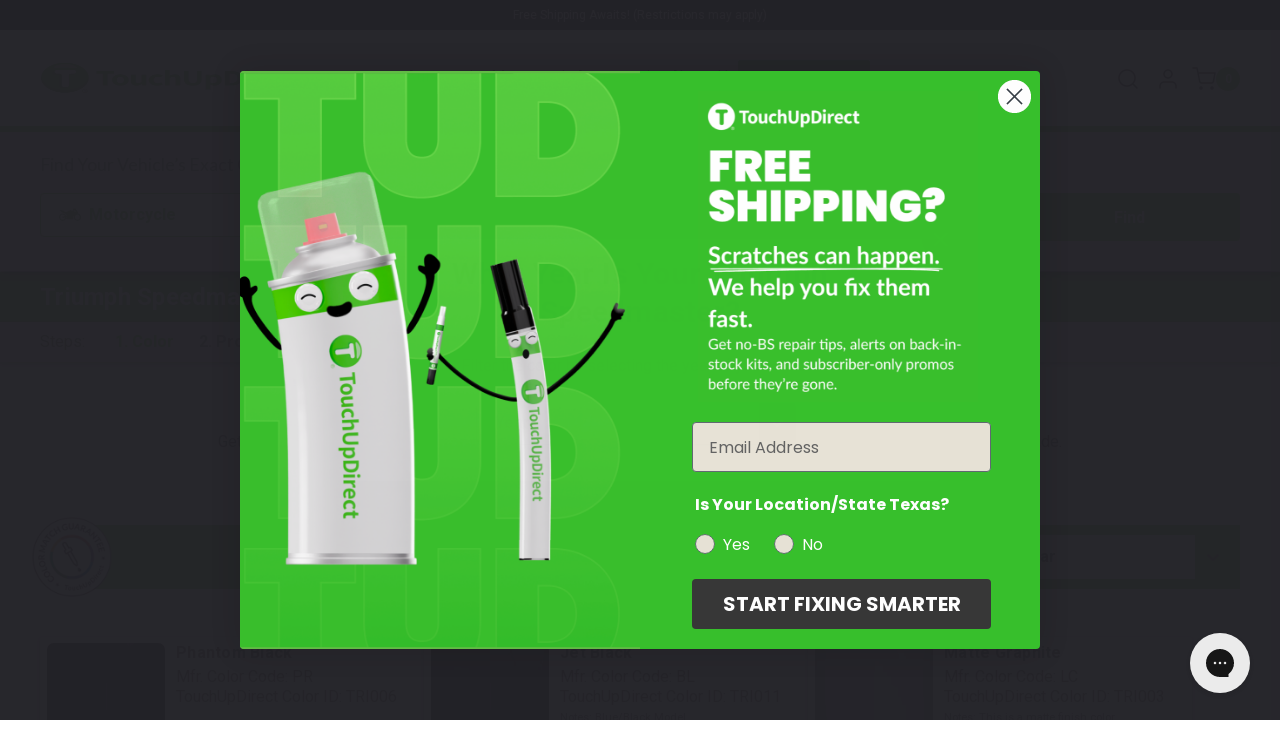

--- FILE ---
content_type: text/html; charset=UTF-8
request_url: https://touchupdirect.com/touch-up-paint/triumph/speedmaster/
body_size: 63236
content:




<!DOCTYPE html>
<html class="no-js pages/category" lang="en">
    <head>
        <meta name="google-site-verification" content="60z_OUfoUwEwT7SyCErbvKwdIZQgP-RoebBkP4FQq1w" />
        <meta name="google-site-verification" content="7_vErB_iO-6gw4QXxQKK5B9igzqSiKQScGOqK4L6owI" />
        <meta http-equiv="X-UA-Compatible" content="ie=edge" />


        <title>Triumph Speedmaster Touch Up Paint &amp; Paint Color Codes</title>
        <link rel="dns-prefetch preconnect" href="https://cdn11.bigcommerce.com/s-cbxfa661fl" crossorigin><link rel="dns-prefetch preconnect" href="https://fonts.googleapis.com/" crossorigin><link rel="dns-prefetch preconnect" href="https://fonts.gstatic.com/" crossorigin>
        <meta name="keywords" content="Automotive Touchup Paint"><meta name="description" content="Find Triumph Speedmaster touch up paint here. We offer all colors in pen, aerosol, brush and combo packs so you can do the job right."><link rel='canonical' href='https://touchupdirect.com/touch-up-paint/triumph/speedmaster/' /><meta name='platform' content='bigcommerce.stencil' />

        
        
<script>
    (function tryTrack(attempts = 10, delay = 1000) {
        let tries = 0;
        function checkAndTrack() {
            if (window.klaviyo && typeof window.klaviyo.track === 'function') {
                klaviyo.track("Viewed Collection", {
                    PageName: "Triumph Speedmaster Touch Up Paint &amp; Paint Color Codes",
                    CategoryName: "Speedmaster",
                    CategoryId: "689",
                    url: window.location.href
                });
            } else if (tries < attempts) {
                tries++;
                setTimeout(checkAndTrack, delay);
            }
        }
        checkAndTrack();
    })();
</script>


        <link href="https://cdn11.bigcommerce.com/s-cbxfa661fl/product_images/Favicon.png?t&#x3D;1548895136" rel="shortcut icon">

        <!--           <style>.modal-overlay{position:fixed;top:0;right:0;bottom:0;left:0;z-index:980;display:none;opacity:0}.modal-wrapper{position:fixed;top:0;right:0;bottom:0;left:0;z-index:1000;display:none;overflow:hidden;-webkit-overflow-scrolling:touch;outline:0;opacity:0}*,:after,:before{-webkit-box-sizing:border-box;box-sizing:border-box}body{background:#fff;padding:0;position:relative;-moz-osx-font-smoothing:grayscale;-webkit-font-smoothing:antialiased}button{background:0 0}.login-modal .account-sub-heading,.search-wrap .search-input,div,form,h1,h2,li,p,ul{margin:0;padding:0}@media (min-width:1440px){html{font-size:16px}}a{line-height:inherit;background-color:transparent}p{margin-bottom:1.5rem}.login-modal .account-sub-heading,.search-wrap .search-input,h1,h2{color:#444;font-family:Lato,Arial,Helvetica,sans-serif;letter-spacing:.25px;margin-bottom:.75rem}i{font-style:italic;line-height:inherit}strong{line-height:inherit;font-weight:700}ul ul{margin-left:1.2rem;margin-bottom:0}.icon{height:1rem;width:1rem;display:inline-block;vertical-align:middle}.button{-webkit-appearance:none;-moz-appearance:none;font-weight:400;margin:0 0 1rem;position:relative;text-align:center;text-decoration:none;display:inline-block;border:1px solid #8f8f8f;font-size:1rem;outline:0;vertical-align:middle}@media (min-width:480px){.button+.button{margin-left:.75rem}.form-actions{text-align:left}}.button--primary{background-color:#444;border-color:#444;color:#fff}.dropdown-menu{display:none;left:-9999px;list-style:none;margin-left:0;position:absolute;background:#e5e5e5;font-size:1rem;height:auto;width:100%;max-width:200px}.dropdown-menu>:first-child{margin-top:0}.dropdown-menu>:last-child{margin-bottom:0}.form{margin:0 0 1.5rem}.form-label{color:#666;font-size:1rem;line-height:1.5;margin-bottom:.5rem}.form-input{-webkit-appearance:none;-moz-appearance:none;appearance:none;background-color:#fff;font-family:inherit;font-size:1rem;-moz-osx-font-smoothing:grayscale;-webkit-font-smoothing:antialiased;font-smoothing:antialiased;height:3rem;margin:0;width:100%}.form-input::-ms-clear{height:0;width:0}.account-wrapper .form-field,.form-field{display:block;margin:0 0 2rem;max-width:none}.account-wrapper .form-field:after,.account-wrapper .form-field:before,.form-field:after,.form-field:before{content:" ";display:table}.account-wrapper .form-field:after,.form-field:after{clear:both}.form-actions{background:0 0;border:0}.form-actions>*{display:inline-block;margin-bottom:1rem;width:100%}@media (min-width:480px){.form-actions>*{vertical-align:baseline;width:auto}}.modal{border-radius:0;display:none;visibility:hidden;width:100%;z-index:1005;background-color:#fff;border:0 solid #e5e5e5;-webkit-box-shadow:none;box-shadow:none;position:fixed}@media only screen and (max-width:768px){.modal{min-height:100vh}}.modal>:first-child{margin-top:0}.modal>:last-child{margin-bottom:0}@media only screen and (min-width:768px){.modal{left:0;margin:0 auto;max-width:80%;right:0;width:900px;top:50%!important}}@media (min-width:768px){html{font-size:16px}.modal{-webkit-transform:translateY(-50%);transform:translateY(-50%)}}.modal--small{width:500px}.modal-body>:last-child{margin-bottom:0}.modal-close{font-weight:400;-webkit-transform:translateY(none);transform:translateY(none)}.loadingOverlay{background:rgba(51,51,51,.9);bottom:0;height:100%;left:0;opacity:1;position:absolute;right:0;top:0;width:100%}.loadingOverlay::before{height:2.5rem;width:2.5rem;border-radius:2.5rem;border:2px solid;border-color:#fff #fff #999 #999;content:"";display:block;left:0;margin:0 auto;position:absolute;right:0;top:50%;-webkit-transform:translateY(-50%) rotate(0);transform:translateY(-50%) rotate(0);-webkit-transform-style:preserve-3d;transform-style:preserve-3d;-webkit-animation:.5s cubic-bezier(.69,.31,.56,.83) infinite spin;animation:.5s cubic-bezier(.69,.31,.56,.83) infinite spin}@-webkit-keyframes spin{0%{-webkit-transform:translateY(-50%) rotate(0);transform:translateY(-50%) rotate(0)}100%{-webkit-transform:translateY(-50%) rotate(360deg);transform:translateY(-50%) rotate(360deg)}}@keyframes spin{0%{-webkit-transform:translateY(-50%) rotate(0);transform:translateY(-50%) rotate(0)}100%{-webkit-transform:translateY(-50%) rotate(360deg);transform:translateY(-50%) rotate(360deg)}}.aria-description--hidden{height:1px;left:0;margin-left:-10000px;overflow:hidden;position:absolute;top:0;width:1px}.account-wrapper:after,.account-wrapper:before,.banners:after,.banners:before,.section:after,.section:before{display:table;content:""}.account-wrapper:after,.banners:after,.section:after{clear:both}body{color:#555551;text-rendering:optimizeLegibility!important;-webkit-font-smoothing:antialiased!important;line-height:1.25rem;font-display:swap;margin:0}.page-header{padding:2.5rem 3.875rem;text-align:center}.button-compare-toggle,.customer-links{text-transform:uppercase;font-size:13px;font-weight:300}.account-wrapper,.container{padding-left:15px;padding-right:15px}.main-nav-bar .navigation:before,.main-nav-bar .site-branding:before{content:" ";display:inline-block;height:100%;margin-right:-.25em;vertical-align:middle}.customer-links:after{position:absolute;top:50%;display:inline-block;width:1px;height:25px;margin-left:18px;vertical-align:top;content:'';background-color:rgba(0,0,255,0);-webkit-transform:translateY(-50%);transform:translateY(-50%)}.login-modal .account-create .button{position:relative;left:50%;-webkit-transform:translateX(-50%);transform:translateX(-50%)}.account-create-facts li:before,.account-wrapper .form-field-email .form-field-control:after,.login-modal .account-create-facts li:before{background-position:50% 50%;background-repeat:no-repeat;background-size:contain}.form-input::-webkit-input-placeholder{padding-top:2px;letter-spacing:.1em;color:#999ea3;text-transform:uppercase;font-size:.8125rem}.form-input::-moz-placeholder{padding-top:2px;letter-spacing:.1em;color:#999ea3;text-transform:uppercase;font-size:.8125rem}.form-input:-ms-input-placeholder{padding-top:2px;letter-spacing:.1em;color:#999ea3;text-transform:uppercase;font-size:.8125rem}.form-input::-ms-input-placeholder{padding-top:2px;letter-spacing:.1em;color:#999ea3;text-transform:uppercase;font-size:.8125rem}body,html{height:auto;font-size:16px;font-family:Roboto}@media (min-width:1024px){html{font-size:16px}body{padding-top:0;font-size:18px;line-height:1.4rem}}aside,footer,header,main,nav,section{display:block}img{display:inline-block;vertical-align:middle;-ms-interpolation-mode:bicubic;border:0}svg:not(:root){overflow:hidden}body{font-size:1rem;font-weight:400}.login-modal .account-sub-heading,.search-wrap .search-input,h1,h2{font-weight:400;margin-top:2.25rem}button,input{border-radius:.1rem}input{color:#555551;background:#fff;border:none;height:2.35rem;padding:0 1rem}.form-input:not([type=radio]):not([type=checkbox]),input[type=email],input[type=password]{border:1px solid #898f94;border-radius:2px}.dropdown-menu{z-index:5}.modal{left:50%;margin:0;max-height:90%;max-width:95%;min-height:240px;outline:0;overflow:hidden;padding:0;top:50%!important;-webkit-transform:translate(-50%,-50%);transform:translate(-50%,-50%)}.modal-close{font-size:26px;padding:0;text-decoration:none;z-index:50}.modal-close::before{right:50%;-webkit-transform:translateX(50%);transform:translateX(50%)}.modal-close::after{right:50%;-webkit-transform:translateX(.625rem);transform:translateX(.625rem)}.modal-body{-webkit-overflow-scrolling:touch;padding:0}.modal--alert{background-color:#fff!important;border-radius:4px;font-family:Lato,Arial,Helvetica,sans-serif;padding:40px 20px 20px;text-align:center}.modal--alert .alert-icon{border:.25em solid transparent;border-radius:50%;-webkit-box-sizing:content-box;box-sizing:content-box;display:-webkit-box;display:-ms-flexbox;display:flex;font-family:inherit;height:5em;-webkit-box-pack:center;-ms-flex-pack:center;justify-content:center;line-height:5em;margin:1.25em auto 1.875em;position:relative;width:5em}.modal--alert .error-icon{-webkit-animation:.5s animate-icon;animation:.5s animate-icon;border-color:#f27474;color:#f27474}.modal--alert .error-icon .icon-content{-webkit-animation:.5s animate-icon-content;animation:.5s animate-icon-content;-webkit-box-flex:1;-ms-flex-positive:1;flex-grow:1;position:relative}.modal--alert .error-icon .icon-content .line{background-color:#f27474;border-radius:.125em;display:block;height:.3125em;position:absolute;top:2.3125em;width:2.9375em}.modal--alert .error-icon .icon-content .line-left{left:1.0625em;-webkit-transform:rotate(45deg);transform:rotate(45deg)}.modal--alert .error-icon .icon-content .line-right{right:1em;-webkit-transform:rotate(-45deg);transform:rotate(-45deg)}.modal--alert .warning-icon{-webkit-animation:.5s animate-icon;animation:.5s animate-icon;border-color:#facea8;color:#f8bb86}.modal--alert .warning-icon .icon-content{-webkit-box-align:center;-ms-flex-align:center;align-items:center;-webkit-animation:.5s animate-icon-content;animation:.5s animate-icon-content;display:-webkit-box;display:-ms-flexbox;display:flex;font-size:3.75em}.modal--alert .modal-content{color:#333;font-size:1.125rem}.modal--alert .button-container{margin:25px 0 0}.modal--alert .button-container .confirm{background-color:#444;border-color:#444;color:#fff}@-webkit-keyframes animate-icon{0%{opacity:0;-webkit-transform:rotateX(100deg);transform:rotateX(100deg)}100%{opacity:1;-webkit-transform:rotateX(0);transform:rotateX(0)}}@keyframes animate-icon{0%{opacity:0;-webkit-transform:rotateX(100deg);transform:rotateX(100deg)}100%{opacity:1;-webkit-transform:rotateX(0);transform:rotateX(0)}}@-webkit-keyframes animate-icon-content{0%,50%{margin-top:1.625em;opacity:0;-webkit-transform:scale(.4);transform:scale(.4)}80%{margin-top:-.375em;-webkit-transform:scale(1.15);transform:scale(1.15)}100%{margin-top:0;opacity:1;-webkit-transform:scale(1);transform:scale(1)}}@keyframes animate-icon-content{0%,50%{margin-top:1.625em;opacity:0;-webkit-transform:scale(.4);transform:scale(.4)}80%{margin-top:-.375em;-webkit-transform:scale(1.15);transform:scale(1.15)}100%{margin-top:0;opacity:1;-webkit-transform:scale(1);transform:scale(1)}}#modal{display:table;width:100%;height:100%}#modal:not(.visible){display:none}.modal-overlay{background-color:rgba(59,58,72,.95)}.button-modal-close,.search-wrap .button-search-close{position:absolute;top:19px;right:20px;color:#fff;background:0 0}.button-modal-close .icon-close,.search-wrap .button-search-close .icon-close{width:16px;height:16px}.modal-close{position:absolute;top:-18px;right:-18px;display:block;width:36px;height:36px;border-radius:50%;text-align:center;line-height:36px;background-color:#555551;color:#fff}.button+.button{margin-left:0}@media (min-width:1024px){.modal-close{font-size:32px}.button+.button{margin-left:.75rem}}.button,button{color:#fff;background-color:#0081cb;height:2.35rem;line-height:2.35rem;padding:0 1rem;border-radius:2px;font-family:Roboto}.login-modal .account-create .button{background:rgba(0,0,255,0);-webkit-box-shadow:0 0 0 1px #9e9fa4 inset;box-shadow:0 0 0 1px #9e9fa4 inset}.button.account-button-primary{color:#fff}.form-actions{margin:0 auto;max-width:75rem;width:100%;display:block;text-align:left}.form-actions:after,.form-actions:before{content:" ";display:table}.form-actions:after{clear:both}.form-actions .button,.form-actions a,.form-actions input{vertical-align:top;width:100%}.form-actions .button+a,.form-actions input+a{margin-top:.75rem}@media (min-width:768px){.form-actions{margin-top:1.5rem}.form-actions .button,.form-actions a,.form-actions input{margin-bottom:0;width:auto}.form-actions .button+a,.form-actions input+a{margin:0 0 0 .75rem}}body:not(.header-compressed) .customNav-panel{top:6.7rem!important}body:not(.header-compressed) .button-mobile-nav-toggle{position:absolute;top:69%;-webkit-transform:translateY(-69%);transform:translateY(-69%)}@media screen and (max-width:767px){body:not(.header-compressed) .button-mobile-nav-toggle{top:50%;-webkit-transform:translateY(-50%);transform:translateY(-50%)}}.main-nav-bar .navigation>ul>li>a.is-open{display:inline-block;position:relative}.main-nav-bar .navigation>ul>li>a.is-open::after{content:"";display:block;width:0;height:0;left:50%;bottom:-8px;margin-left:-.75rem;position:absolute;border-left:.75rem solid transparent;border-right:.75rem solid transparent;border-bottom:.75rem solid #60bf36}.customNav{position:relative}.customNav .customNav-link.is-open::before{content:'';position:absolute;width:30vw;height:2rem;bottom:-7px;left:-12vw}.customNav .customNav-panel{display:block;height:1px;width:1px;-webkit-transform:scale(0);transform:scale(0);opacity:0;background-color:#1a1a1a;position:fixed!important;left:0!important;padding:1.125rem 2.75rem 2.75rem;border-top:8px solid #60bf36;min-width:100%}.customNav .customNav-title{color:#fff;font-size:21px;margin-bottom:.875rem;text-transform:uppercase}.customNav .customNav-inner{display:-webkit-box;display:-ms-flexbox;display:flex}.customNav .customNav-ul{padding:0 1rem;max-height:28.5rem}.customNav .customNav-ul.automotive{-webkit-column-count:7;-moz-column-count:7;column-count:7}.customNav .customNav-ul.motorcycle{-webkit-column-count:2;-moz-column-count:2;column-count:2}@media screen and (max-width:1300px){.customNav .customNav-ul{max-height:28.5rem}.customNav .customNav-ul.automotive{-webkit-column-count:4;-moz-column-count:4;column-count:4}}@media screen and (min-width:1301px) and (max-width:1480px){.customNav .customNav-ul{max-height:23.5rem}.customNav .customNav-ul.automotive{-webkit-column-count:5;-moz-column-count:5;column-count:5}}.customNav .customNav-li{padding:.25rem .5rem}.customNav .customNav-li a{color:#fff}body:not(.paintFinderInitialized) .main-nav-bar .navigation>ul>li:first-child>a.is-open::after{display:none}.loadingOverlay{background-color:rgba(255,255,255,.9);display:none;z-index:20}.icons-svg-sprite{display:none}.search-wrap{position:fixed;right:0;bottom:0;left:0;z-index:1000;color:#fff;background-color:rgba(59,58,72,.98);-webkit-transform:translateY(-100%);transform:translateY(-100%)}.search-wrap .search-form{position:absolute;top:50%;left:50%;width:-webkit-fit-content;width:-moz-fit-content;width:fit-content;max-width:586px;-webkit-transform:translate(-50%,-50%);transform:translate(-50%,-50%);border-bottom:1px solid rgba(255,255,255,.2)}.search-wrap .search-form .search-input.form-input{-webkit-box-shadow:none;box-shadow:none}.search-wrap .search-input{padding-right:0;padding-left:0;background:0 0;color:#fff;min-width:300px}@media screen and (min-width:480px){.search-wrap .search-input{min-width:400px}}.search-wrap .search-input::-webkit-input-placeholder{color:#fff;text-transform:none;font-size:1.25rem}.search-wrap .search-input::-moz-placeholder{color:#fff;text-transform:none;font-size:1.25rem}.search-wrap .search-input:-ms-input-placeholder{color:#fff;text-transform:none;font-size:1.25rem}.search-wrap .search-input::-ms-input-placeholder{color:#fff;text-transform:none;font-size:1.25rem}.search-wrap .button-search-submit{color:#fff}.search-wrap .form-field{margin:0}.main-nav-bar{padding-top:30px;font-family:Roboto;letter-spacing:.5px}.main-nav-bar .container{white-space:nowrap}.main-nav-bar .top-bar-left{width:66.10169%;float:left;margin-right:1.69492%;height:100%}.main-nav-bar .top-bar-left .site-branding{max-height:999em;max-width:999em;width:165px}.main-nav-bar .top-bar-left .site-branding img{max-height:999em;max-width:999em;height:54px;width:auto}@media screen and (max-width:767px){.main-nav-bar .top-bar-left{width:100%;margin:0;float:none}.main-nav-bar .top-bar-left .site-branding{width:100%;text-align:center;padding:0}.main-nav-bar .top-bar-left .site-branding img{width:144px;height:auto;padding:0}}.main-nav-bar .top-bar-left .navigation{text-align:left}@media screen and (min-width:768px){.search-wrap .search-input{min-width:568px}.main-nav-bar .top-bar-left .navigation .search-wrapper{display:inline-block;vertical-align:baseline!important;position:relative}.main-nav-bar .top-bar-left .navigation .search-wrapper .search-wrap{position:absolute;top:100%;right:initial;bottom:inherit;left:50%;-webkit-transform:translateX(-50%)!important;transform:translateX(-50%)!important;background:#fff;width:350px;max-width:90vw;height:auto;min-height:inherit;padding:1rem;-webkit-box-shadow:0 5px 15px -4px #111;box-shadow:0 5px 15px -4px #111;border-radius:0;border-top:8px solid #60bf36;z-index:100;-webkit-transform:scaleY(0);transform:scaleY(0);-webkit-transform-origin:top;transform-origin:top;opacity:0;margin:.5rem 0 0;overflow:inherit}.main-nav-bar .top-bar-left .navigation .search-wrapper .search-wrap .search-input{min-width:inherit}.main-nav-bar .top-bar-left .navigation .search-wrapper .search-wrap .button-search-close{background:0 0;border:none;position:absolute;top:0;right:1rem;padding:.3rem;line-height:0;display:none}.main-nav-bar .top-bar-left .navigation .search-wrapper .search-wrap .button-search-close .icon-close{fill:#333333}.main-nav-bar .top-bar-left .navigation .search-wrapper .search-wrap .search-form{display:-webkit-box;display:-ms-flexbox;display:flex;gap:.5rem;-webkit-transform:none;transform:none;margin:0;position:relative;left:initial;top:initial;width:100%;gap:0}.main-nav-bar .top-bar-left .navigation .search-wrapper .search-wrap .search-form .form-field{-webkit-box-flex:1;-ms-flex:1;flex:1}.main-nav-bar .top-bar-left .navigation .search-wrapper .search-wrap .search-form .form-field .search-input{padding-right:40px;border:2px solid #60bf36;font-size:1rem;width:100%;min-height:48px;border-radius:0;color:#333}.main-nav-bar .top-bar-left .navigation .search-wrapper .search-wrap .search-form .button-search-submit{background:#60bf36;border:none;padding:.5rem;min-height:48px;width:48px;position:initial;-webkit-transform:none;transform:none;gap:none;border-radius:0}.main-nav-bar .top-bar-left .navigation .search-wrapper .search-wrap .search-form .button-search-submit .icon-search{fill:#fff}}.main-nav-bar .top-bar-left .navigation .top-level-nav-link{text-transform:none;font-size:1rem;line-height:1rem;letter-spacing:.5px;padding:1.71rem 0}.main-nav-bar .top-bar-left .navigation .button-search-toggle{vertical-align:baseline!important;color:#555551;fill:#555551;padding:0}.main-nav-bar .top-bar-right{width:32.20339%;height:100%;display:table;float:right;margin-right:0}.main-nav-bar .top-bar-right .top-bar-button{display:-webkit-inline-box;display:-ms-inline-flexbox;display:inline-flex;-webkit-box-align:center;-ms-flex-align:center;align-items:center;line-height:1rem}.main-nav-bar .top-bar-right .top-bar-button .button-text{font-size:1rem;font-weight:400;border-width:0 0 0 1px;border-style:solid;border-color:#ccc;padding-left:1.1rem;margin-right:1rem}.main-nav-bar .top-bar-right .top-bar-button:first-child .button-text{border:0}.main-nav-bar .top-bar-right .customer-links{text-transform:none;font-weight:700;padding:0;margin:0;height:100%}.main-nav-bar .top-bar-right .button-cart-toggle{vertical-align:top;font-size:.88rem;font-weight:700;position:relative;padding-right:0}.main-nav-bar .top-bar-right .button-cart-toggle .button-text{margin-right:0}.main-nav-bar .top-bar-right .button-cart-toggle svg{margin-left:.75rem}.top-bar-button{height:100%;color:inherit}.top-bar-left,.top-bar-right{display:table-cell;vertical-align:middle}.top-bar-left{white-space:nowrap}@media screen and (max-width:1023px){.main-nav-bar .top-bar-right .button-cart-toggle svg{position:absolute;right:0;top:1.8rem;margin-left:0}.top-bar-left{padding-left:15px}}@media screen and (max-width:767px){.main-nav-bar .top-bar-right,.top-bar-left{display:none}}.top-bar-right{white-space:nowrap}.top-bar-right>*{white-space:normal}.customer-links{display:inline-block;vertical-align:top;position:relative;margin-right:1.25rem}.customer-links .button-text{vertical-align:top}.customer-utils{text-align:right}.button-cart-toggle{padding-left:0}@media screen and (max-width:767px){.customer-utils{display:none}.button-cart-toggle{-webkit-transform:translateY(-50%);transform:translateY(-50%)}}.button-mobile-nav-toggle{left:0;height:28px;padding:0 .8125rem}.button-mobile-nav-toggle .burger{display:block;width:16px;height:2px;background:#000;border-radius:1px}.button-mobile-nav-toggle .burger:after,.button-mobile-nav-toggle .burger:before{display:block;width:16px;height:2px;background:#000;border-radius:1px;content:''}.button-mobile-nav-toggle .burger:before{transform:rotate(0) translate3d(0,-5px,0);-webkit-transform:rotate(0) translate3d(0,-5px,0)}.button-mobile-nav-toggle .burger:after{transform:translateY(3px);-webkit-transform:translateY(3px)}.button-mobile-nav-cart{position:absolute;top:50%;right:12px;height:17px;-webkit-transform:translateY(-50%);transform:translateY(-50%)}@media screen and (min-width:768px){.button-mobile-nav-toggle{padding:0 .9375rem;display:none}.button-mobile-nav-cart{display:none!important}}.button-mobile-nav-cart a{display:block;height:100%;vertical-align:middle;text-align:center}.button-mobile-nav-cart a svg{fill:black}.navigation-mobile{position:fixed;z-index:1000;top:4.75rem;width:100%;height:calc(100vh - 56px);display:none;overflow-y:auto;background-color:rgba(241,238,233,.97);border-top:1px solid rgba(255,255,255,.1);-webkit-overflow-scrolling:touch}@media screen and (min-width:768px){.navigation-mobile{display:none!important}}.navigation-mobile a{padding:9px 0}.navigation-mobile .navigation{padding:0 1.25rem 1rem;float:none;border-bottom:1px solid rgba(158,159,164,.1)}.navigation-mobile .navigation a,.navigation-mobile .navigation li{display:block}.nav-mobile-container{position:relative;overflow:hidden}.main-nav-bar{background-color:#fff;position:relative}.main-nav-bar>.container{display:block;width:100%;max-width:1230px;height:4.75rem;text-align:left}.main-nav-bar .site-branding{display:inline-block;width:15.25424%;height:100%;margin-top:0;margin-bottom:0}.main-nav-bar .site-branding-link{display:-webkit-inline-box;display:-ms-inline-flexbox;display:inline-flex;-webkit-box-align:center;-ms-flex-align:center;align-items:center;-webkit-box-pack:center;-ms-flex-pack:center;justify-content:center;width:100%;height:100%}.main-nav-bar .site-branding-logo{max-height:100%;vertical-align:middle;padding:9px 0 11px}@media (min-width:767px) and (max-width:1022px){.main-nav-bar .site-branding-logo{position:absolute;top:50%;left:50%;-webkit-transform:translate(-50%,-50%);transform:translate(-50%,-50%)}}.main-nav-bar .navigation{display:inline-block;vertical-align:top;height:100%;text-align:center;width:66.10169%;margin-left:.75rem}@media screen and (min-width:1200px){.main-nav-bar .navigation{margin-left:1.5rem}}.main-nav-bar .navigation .button-search-toggle{height:100%;vertical-align:top}.main-nav-bar .navigation .button-search-toggle svg{vertical-align:middle;margin-top:-3px}@media screen and (max-width:1023px){.main-nav-bar .navigation{width:91.52542%;height:100%;margin-left:-.75rem}x-paint-finder{display:block}x-paint-finder[neverminimize=true]{min-height:265px}}.main-nav-bar .navigation>ul{display:inline-block;height:100%}.main-nav-bar .navigation>ul>li{display:inline-block;padding-right:1.5rem}.main-nav-bar .navigation>ul>li:not(.dropdown),.main-nav-bar .navigation>ul>li:not(:last-child){padding-right:.75rem}@media screen and (min-width:1200px){.main-nav-bar .navigation>ul>li:not(.dropdown),.main-nav-bar .navigation>ul>li:not(:last-child){padding-right:1.5rem}}.main-nav-bar .navigation>ul li:nth-last-child(n+10),.main-nav-bar .navigation>ul li:nth-last-child(n+10)~li{margin-right:0}@media screen and (max-width:1439px){.main-nav-bar .navigation>ul li:nth-last-child(n+10),.main-nav-bar .navigation>ul li:nth-last-child(n+10)~li{margin-right:.625rem}}.main-nav-bar .top-level-nav-link{padding:1rem 0;display:block;color:#373737;font-size:.8125rem;letter-spacing:.077em;text-transform:uppercase}@media screen and (min-width:1230px){.main-nav-bar .top-level-nav-link{padding:1rem 1.25rem}}.site-branding{font-weight:300;font-size:32px;color:#373737;font-family:inherit}.site-branding a{color:inherit;text-transform:uppercase;text-decoration:none}@media screen and (max-width:767px){.navigation-mobile a{padding:5px 0}.main-nav-bar,.top-bar-left{display:block;padding:0}.main-nav-bar>.container,.site-header{height:3.5rem}.navigation-mobile{top:3.5rem}.top-bar-left .navigation{display:none}.top-bar-left .site-branding{display:block;width:100%;text-align:center;padding:0}.top-bar-left .site-branding img{width:9rem;max-width:9999em;height:auto}}.search-wrap{overflow:hidden}.search-wrap .search-form{border:none}.search-wrap .button-search-submit{top:1.2rem}.compare-wrap{position:relative;display:none;height:4.75rem;vertical-align:top}.button-compare-toggle{position:relative;height:4.75rem;padding-top:.375rem;padding-right:2.9375rem;line-height:0}.compare-items-count{position:absolute;top:17px;right:15px;display:inline-block;width:24px;height:24px;line-height:24px;color:#f1eee9;text-align:center;background-color:#60bf36;border-radius:50%}.compare-tab{position:absolute;top:100%;left:3px;width:410px;height:90vh;padding:30px 0;overflow:scroll;text-align:center;background-color:#fff;opacity:0;visibility:hidden;-webkit-transform:translate(-50%,-15px);transform:translate(-50%,-15px)}@media screen and (min-width:1024px){.compare-tab{left:50%}}.compare-items-list,.compare-submit{margin-top:15px}.banners p:last-child{margin-bottom:0}.banner:after,.banner:before{content:" ";display:table}.banner:after{clear:both}.banners{height:30px;background-color:#f1eee7;color:#444;position:fixed;top:0;left:0;width:100%;z-index:500;font-size:12.5px;line-height:1.1rem;display:-webkit-box;display:-ms-flexbox;display:flex;-webkit-box-align:center;-ms-flex-align:center;align-items:center}.banners .banner{padding-top:5px;padding-bottom:5px}.banners .banner p{margin:0}@media screen and (max-width:767px){.banners{position:fixed;top:0;z-index:490;font-size:12px;line-height:11px;margin:0;padding:0}.banners .banner p{margin-bottom:2px;white-space:nowrap}}.banners-top{background-color:#1a1a1a}.banners-top .banner{font-size:.75rem;font-weight:400;color:#fff}.banners{padding:0 1rem;text-align:center}.banner{width:100%;max-width:1230px;padding:1rem 0;margin:0 auto;text-align:center;border-bottom:1px solid rgba(0,0,255,0)}.banner:last-child{border-bottom:0}@media (min-width:1024px){.login-form{margin-top:1.5rem}}.search-form{position:relative;max-width:250px;margin:1.375rem auto 0}.search-form .search-input{width:100%;margin:0 auto}@media screen and (max-width:767px){.search-form .search-input{width:90%}}.search-form .button-search-submit{position:absolute;top:50%;right:0;line-height:0;color:#9e9fa4;background:0 0;padding:0 1rem;-webkit-transform:translateY(-50%);transform:translateY(-50%)}.search-form .icon-search{width:24px;height:24px}.account-heading{padding-bottom:1rem}.account-body{vertical-align:top;max-width:860px;margin-left:auto;margin-right:auto}@media screen and (min-width:620px){.account-body{float:right;width:65%;padding-left:.5rem}}@media screen and (min-width:900px){.account-body{width:75%}}.account-body>:first-child{margin-top:0}.account-nav-hidden .account-body{float:none;width:100%;padding-left:0;margin-left:0}.account-body .form-label{margin-bottom:unset}.account-wrapper .form-input{width:100%;float:none}.account-wrapper .form-input::-webkit-input-placeholder{font-size:.75rem}.account-wrapper .form-input::-moz-placeholder{font-size:.75rem}.account-wrapper .form-input:-ms-input-placeholder{font-size:.75rem}.account-wrapper .form-input::-ms-input-placeholder{font-size:.75rem}.account-wrapper .form-actions{display:-webkit-box;display:-ms-flexbox;display:flex;-webkit-box-align:center;-ms-flex-align:center;align-items:center;clear:both}.account-header{display:table;width:100%;margin-bottom:.5rem}.account-heading,.account-toolbar{display:table-cell;vertical-align:baseline}.account-toolbar{text-align:right}.account-login-wrapper{max-width:860px;margin-right:auto;margin-left:auto}@media screen and (min-width:620px){.account-login-wrapper{display:table;width:100%;table-layout:fixed}.account-create,.account-login{display:table-cell;vertical-align:top}}@media screen and (max-width:619px){.account-login{margin-bottom:1rem}}.account-login-button{margin-right:.5rem}.account-create{background:#f5f5f5}.account-create .account-button-primary{margin:0}.account-create-intro{margin:1rem 0}.account-page-forgot .account-body{width:100%;max-width:600px;margin-right:auto;margin-left:auto;text-align:center;float:none}.account-forgot-form{display:table;width:100%;margin-top:1rem}.account-forgot-form .form-actions,.account-forgot-form .form-field{display:table-cell;text-align:left;vertical-align:bottom}.account-forgot-form .form-actions{width:1px;padding-left:10px}.account-wrapper{font-size:1rem;max-width:1230px;margin-left:auto;margin-right:auto}.account-wrapper:after{content:" ";display:block;clear:both}.account-wrapper .form-field-email .form-field-control{position:relative;display:block}.account-wrapper .form-field-email .form-field-control:after{position:absolute;right:1.0625rem;display:block;content:"";background-image:url("data:image/svg+xml;charset=utf8,%3Csvg fill='%239e9fa4' version='1.1' xmlns='http://www.w3.org/2000/svg' width='43' height='32' viewBox='0 0 43 32'%3E%3Cpath d='M40 0h-37.333c-1.475 0-2.667 1.192-2.667 2.667v26.667c0 1.475 1.192 2.667 2.667 2.667h37.333c1.475 0 2.667-1.192 2.667-2.667v-26.667c0-1.475-1.192-2.667-2.667-2.667v0zM37.333 5.333v0.176l-16 12.445-16-12.445v-0.176h32zM5.333 26.667v-14.4l14.363 11.171c0.48 0.376 1.059 0.563 1.637 0.563s1.157-0.187 1.637-0.563l14.363-11.171v14.4h-32z'%3E%3C/path%3E%3C/svg%3E");width:16px;height:12px;bottom:.8rem}.login-modal-wrapper .modal-content{position:absolute;top:50%;left:50%;-webkit-transform:translate(-50%,-50%);transform:translate(-50%,-50%);width:90%;max-width:1230px}.login-modal-wrapper .button-modal-close{top:3.5rem;right:0}.login-modal .modal-title{margin:0;color:#fff;text-align:center}.login-modal .account-sub-heading{text-align:center;margin-top:0;margin-bottom:1.25rem}.login-modal .account-login-wrapper{display:block;padding:0;margin-top:1.5rem}@media screen and (min-width:768px){.login-modal .account-login-wrapper{display:-webkit-box;display:-ms-flexbox;display:flex;-webkit-box-align:stretch;-ms-flex-align:stretch;align-items:stretch;-webkit-box-pack:justify;-ms-flex-pack:justify;justify-content:space-between}}.login-modal .account-create,.login-modal .account-login{display:block;border-radius:4px}.login-modal .account-login{background-color:#fff}.login-modal .account-login .account-login-form,.login-modal .account-login .form-actions,.login-modal .account-login .form-label{margin:0;padding:0}.login-modal .account-login .form-label{line-height:1.25rem}.login-modal .account-login .account-login-form .form-actions{display:-webkit-box;display:-ms-flexbox;display:flex;-webkit-box-pack:justify;-ms-flex-pack:justify;justify-content:space-between;-webkit-box-align:center;-ms-flex-align:center;align-items:center}.login-modal .account-login .account-login-form .form-actions::after,.login-modal .account-login .account-login-form .form-actions::before{display:none}.login-modal .account-create{color:#fff;border:2px solid rgba(255,255,255,.1);background:0 0}.login-modal .account-create .account-sub-heading{color:#fff}.login-modal .account-create .button{color:#fff;border-color:#fff}.login-modal .account-create-facts li:before{background-image:url("data:image/svg+xml;charset=utf8,%3Csvg fill='white' version='1.1' xmlns='http://www.w3.org/2000/svg' width='44' height='32' viewBox='0 0 44 32'%3E%3Cpath d='M41.186 1.67c-1.936-1.937-5.075-1.937-7.011 0l-17.239 17.237-8.472-8.472c-1.935-1.937-5.076-1.937-7.011 0s-1.936 5.075 0 7.011l11.978 11.979c0.968 0.969 2.237 1.452 3.506 1.452s2.538-0.483 3.506-1.452l20.744-20.744c1.937-1.936 1.937-5.075 0.001-7.011z'%3E%3C/path%3E%3C/svg%3E")}.login-modal .account-page-forgot .account-body{position:relative;max-width:42.75rem;margin:0 auto;padding:5vw;background-color:#fff;border-radius:4px}.forgot-password-block,.login-register-block{display:none}.login-register-block.visible{display:block;opacity:1;-webkit-transform:translateX(0);transform:translateX(0)}.account-login-wrapper{max-width:none}.account-create,.account-login{width:100%;padding:30px}@media screen and (min-width:768px){.account-create,.account-login{width:47.0339%;padding:2vw}}@media screen and (min-width:1024px){.account-create,.account-login{padding:5vw}}.account-create-facts{margin-bottom:30px;padding-left:0;font-family:Lato;font-size:13px;letter-spacing:1px;text-transform:uppercase;list-style:none}.account-create-facts li{margin-bottom:.5em}.account-create-facts li:before{background-image:url("data:image/svg+xml;charset=utf8,%3Csvg fill='%23555551' version='1.1' xmlns='http://www.w3.org/2000/svg' width='44' height='32' viewBox='0 0 44 32'%3E%3Cpath d='M41.186 1.67c-1.936-1.937-5.075-1.937-7.011 0l-17.239 17.237-8.472-8.472c-1.935-1.937-5.076-1.937-7.011 0s-1.936 5.075 0 7.011l11.978 11.979c0.968 0.969 2.237 1.452 3.506 1.452s2.538-0.483 3.506-1.452l20.744-20.744c1.937-1.936 1.937-5.075 0.001-7.011z'%3E%3C/path%3E%3C/svg%3E");display:inline-block;width:13px;height:10px;margin-right:.9375rem;content:""}.auth-forgot-password-message{text-align:center}.account-wrapper{padding-bottom:2rem}@media (min-width:1024px){.account-wrapper{padding-top:1.5rem}}.account-heading{font-size:2.25rem;font-weight:700;font-family:Lato;margin:1rem 0;line-height:1.25;color:#373737}.tud-section-find-paint-code-content img{max-height:500px}.pf-header-border{position:absolute;top:4.75rem;margin-top:30px;left:0;width:100%;height:120px}.tud-read-more+span{display:none}@media screen and (min-width:426px) and (max-width:768px){.main-nav-bar .top-bar-left .site-branding img{width:144px;height:auto;padding:10px 0}}@media screen and (min-width:768px) and (max-width:1023px){.half.half--gutter{min-height:340px!important}.main-nav-bar .top-bar-left .site-branding{width:0;padding-right:0;padding-top:0;max-height:999em;max-width:999em;margin:auto}.top-bar-left{padding-left:0}.site-header{padding-top:8px}}.half{padding-left:.75rem;padding-right:.75rem;width:50%;float:left}.half.half--gutter{padding:1.69492%}@media screen and (max-width:767px){.login-modal .account-login{margin-bottom:30px}.pf-header-border{display:none}.paintFinderPresent.category--brand .on-canvas:not(.heightInitialized){padding-top:5.3125rem}.half:not(.half--mobile){padding-left:.75rem;padding-right:.75rem;width:100%;float:left}}.mini-cart .mini-cart-contents{position:relative;z-index:2}.mini-cart .button-cart-close{right:1rem}.mini-cart .button-cart-close:before{content:"Keep Shopping";color:#0081cb;font-size:.88rem;position:relative;top:-3px;right:5px}.mini-cart .button-cart-close svg{fill:#555551;color:#555551}.mini-cart .mini-cart-title{font-weight:700;text-align:left;padding-left:25px;font-size:1rem;text-transform:capitalize;line-height:2rem;color:#373737}.mini-cart .mini-cart-footer{padding:1rem 1rem 4rem}.mini-cart .mini-cart-empty{font-size:1.5rem;line-height:1.25;font-family:Lato;font-weight:400;color:#373737;margin-top:1em}.mini-cart .tud-mini-cart-related{position:relative;bottom:0;width:100%;z-index:1}@media screen and (max-width:389px){.mini-cart{padding-left:20px}}@media screen and (max-width:374px){.mini-cart{padding-left:0;width:100%}.mini-cart .mini-cart-title{text-align:center;padding-bottom:1.5rem}.mini-cart .button-cart-close{top:.5rem}}.mini-cart{overflow-y:scroll;overflow-x:hidden;z-index:30850;position:fixed;top:0;right:-400px;width:400px;height:100%;background-color:#fff;-webkit-box-shadow:1px 0 0 0 rgba(0,0,255,0) inset;box-shadow:1px 0 0 0 rgba(0,0,255,0) inset}.no-js .mini-cart{overflow:auto}.mini-cart-inner{position:relative;top:0}.mini-cart-top-bar .button-cart-close{position:absolute;top:2.5rem;right:1.5625rem;padding:0;background:0 0}.mini-cart-title{font-size:18px;text-align:center;font-family:Roboto;font-weight:300;text-transform:none;margin:0;padding:2.5rem 0}.mini-cart-empty{text-align:center}.mini-cart-footer{padding:25px;border-top:1px solid rgba(0,0,0,.05)}.mini-cart-subtotal{font-family:Roboto;margin-right:.375rem;vertical-align:text-top;line-height:1}@media screen and (max-width:1023px){.mini-cart-subtotal{display:none}}.page{margin:0!important}@media only screen and (max-width:1200px){.page h1{font-size:1.75rem}.page h2{font-size:1.5rem}}button,input{color:inherit;font:inherit;margin:0}button{overflow:visible;text-transform:none;border:0}button,input[type=submit]{-webkit-appearance:button}button::-moz-focus-inner,input::-moz-focus-inner{border:0;padding:0}input{line-height:normal}html{-ms-text-size-adjust:100%;-webkit-text-size-adjust:100%;-webkit-box-sizing:border-box;box-sizing:border-box}*,:after,:before{-webkit-box-sizing:inherit;box-sizing:inherit}a{text-decoration:none;color:#60bf36}ul{padding:0;margin:0;list-style:none}iframe{max-width:100%;border:0}.form-label{display:block;font-weight:400}.form-input{-webkit-box-sizing:border-box;box-sizing:border-box;display:block;padding:1.1875rem 1.0625rem 1.125rem;color:#898f94;border:0;border-radius:4px}.form-input::-webkit-input-placeholder{opacity:.8}.form-input::-moz-placeholder{opacity:.8}.form-input:-ms-input-placeholder{opacity:.8}.form-input::-ms-input-placeholder{opacity:.8}input:not([type]).form-input,input[type=email].form-input,input[type=password].form-input{-webkit-appearance:none}body{background-color:#fff}.login-modal .account-sub-heading,.search-wrap .search-input,h1,h2{line-height:1.25}.login-modal .account-sub-heading,h1{font-weight:400;font-family:Lato,sans-serif;color:#3b3a48}.search-wrap .search-input,h2{font-family:Roboto;font-weight:300;text-transform:none}h1{font-size:2.25rem}h2{font-size:1.75rem}.login-modal .account-sub-heading{font-size:1.5rem}.search-wrap .search-input{font-size:1.25rem}.text-center{text-align:center}img{max-width:100%;height:auto}svg{fill:currentColor}.account-wrapper .form-field,.form-field{margin-bottom:1.75rem}.form-input:not([type=radio]):not([type=checkbox]):not(.quantity-input){-webkit-box-shadow:0 0 0 1px rgba(0,0,255,0) inset;box-shadow:0 0 0 1px rgba(0,0,255,0) inset}.form-input.form-input-short{padding:.875rem 1.0625rem .8125rem;height:2.8125rem}.form-field-title{margin:0 .625rem .5rem 0;font-weight:400}.form-field-title .required-text,.form-required .form-field-title .required-text{display:none}@keyframes spin{100%{-webkit-transform:rotate(360deg);transform:rotate(360deg)}}.form-input:not(textarea):not([type=radio]):not([type=checkbox]){height:2.35rem;line-height:2.35rem;padding:0 1rem}.x-paint-widget{margin-bottom:.75rem}.navigation-mobile .nav-mobile-item{border-bottom:1px solid #333;padding:.25rem 0}.navigation-mobile .nav-mobile-item.has-children{position:relative}.navigation-mobile .nav-mobile-item.has-children::after{position:absolute;right:0;top:.75rem;display:inline-block;content:"";width:1rem;height:1rem;background-image:url(https://cdn11.bigcommerce.com/s-cbxfa661fl/stencil/ee7253a0-3df3-013e-3587-6e4178ca902c/e/4df7a260-3922-013e-a9f5-46dd10562344/icons/chevron-down.svg);background-position:center center;background-repeat:no-repeat}.navigation-mobile .nav-mobile-dropdown:not(.is-open){display:none}.navigation-mobile .customNav-li a,.navigation-mobile .top-level-nav-link{font-family:Roboto;color:#333}.navigation-mobile .top-level-nav-link{font-size:1.125rem}@media screen and (max-width:767px){.navigation-mobile .top-level-nav-link{font-size:.875rem}}.navigation-mobile .customNav-li a{font-size:1rem}.navigation-mobile .utils{padding:0 20px}@media screen and (max-width:1023px){.navigation-mobile .utils{display:-webkit-box;display:-ms-flexbox;display:flex;-ms-flex-wrap:wrap;flex-wrap:wrap;-webkit-box-pack:start;-ms-flex-pack:start;justify-content:flex-start}}@media screen and (max-width:1023px) and (max-width:479px){.navigation-mobile .utils{-webkit-box-pack:justify;-ms-flex-pack:justify;justify-content:space-between}}.navigation-mobile .utils-customer{display:-webkit-box;display:-ms-flexbox;display:flex;-webkit-box-align:center;-ms-flex-align:center;align-items:center}@media screen and (max-width:1023px){.navigation-mobile .utils-customer{-webkit-box-flex:1;-ms-flex:1 0 100%;flex:1 0 100%}}.navigation-mobile .button--primary{padding:13px 42px;line-height:unset;height:auto;-webkit-box-shadow:0 4px 4px rgba(0,0,0,.25);box-shadow:0 4px 4px rgba(0,0,0,.25);margin-bottom:.5rem}.navigation-mobile .button--primary a{color:#fff;font-size:1.125rem;font-family:Roboto;font-weight:700;padding:0}.navigation-mobile .button-util{display:-webkit-box;display:-ms-flexbox;display:flex;margin:.75rem 0;padding:0;font-size:1rem;font-weight:700;font-family:Roboto;color:#333;-webkit-box-align:center;-ms-flex-align:center;align-items:center}.navigation-mobile .button-util img{margin-right:.5rem}.navigation-mobile .button-util--icon{max-width:1.375rem}.search-wrap button.button-search-close,button.button-modal-close{z-index:99}@media only screen and (max-width:1023px) and (min-width:768px){.main-nav-bar .site-branding{display:inline-block}.main-nav-bar .top-bar-left .navigation{display:none}button.button-mobile-nav-toggle{display:block}.customer-links{display:none}.site-branding.has-logo{margin:auto 0 auto auto;display:block;text-align:center}.main-content{margin-top:0}}.site-header button{background:0 0}.site-canvas{padding-top:42px}@media (min-width:768px){.site-canvas{padding-top:90px}}@media (min-width:1024px){.site-canvas{padding-top:225px}}.site-header{font-family:Roboto;top:0;width:100%;background-color:#fff;border-bottom:1px solid rgba(0,0,255,0);border:0;z-index:500;position:fixed;padding-top:1px}@media screen and (min-width:1024px){.site-header .search-wrapper-mobile{display:none}}@media screen and (max-width:1023px){.site-header .search-wrapper-mobile{position:absolute;top:50%;right:50px;height:20px;-webkit-transform:translateY(-50%);transform:translateY(-50%)}}@media screen and (max-width:1023px) and (min-width:768px){.site-header .search-wrapper-mobile{top:calc(50% + 15px)}}@media screen and (max-width:767px){.site-header{height:3.5rem;margin-top:30px}.page-header{padding:1.5rem}.site-footer>.container .footer-badges img{display:none}}.page{max-width:none;width:auto}.page:after,.page:before{content:" ";display:table}.page:after{clear:both}.main-content{margin-top:0;position:static}@media (min-width:768px){.main-content{margin-top:1rem;position:relative;border:0}}@media screen and (min-width:768px){.main-content.height-full-screen{min-height:calc(100vh - 106px - 585px)}}@media screen and (min-width:1024px){.main-content.height-full-screen{min-height:calc(100vh - 106px - 423px)}}@media screen and (min-width:1100px){.main-content.height-full-screen{min-height:calc(100vh - 106px - 385px)}}.button-top{position:fixed;right:12px;bottom:0;z-index:1000;width:45px;height:45px;color:#fff;opacity:0;background-color:#60bf36;border-radius:4px;-webkit-transform:translateY(100%);transform:translateY(100%);display:none}@media screen and (min-width:768px){.button-top{right:38px}}.button-top .icon{width:16px;height:10px}.site-footer>.container .footer-badges img{margin-bottom:1.5rem}.container{margin-left:auto;margin-right:auto;max-width:1230px;position:relative;width:100%}.site-wrapper{width:100%;overflow:hidden}.container:after{content:" ";display:block;clear:both}.section{padding:2rem 0}.tud-section-title-medium{font-size:1.6rem;line-height:1em;font-weight:700;margin-bottom:1rem;text-align:center;color:#373737}.padded{padding:1rem}.page-header{background-color:#fff}body .page-header{background-color:#555551}body .page-header h1{margin:0;font-size:1.9rem;font-weight:700;color:#fff;padding:0}body .page-header .description{margin:1rem 0;color:#fff;font-size:1rem;text-wrap:pretty}html:not(.objectfit) body .page-header.pf-heading--brand{background-repeat:no-repeat;background-position:center 95%;background-size:cover}html:not(.objectfit) body .page-header.pf-heading--brand img.heading-image{display:none}body .page-header>div.container{text-align:left}body .page-header>div.container>div{background-color:rgba(42,42,41,.8);padding:2rem;margin:1rem;color:#fff;width:65%;display:inline-block}@media screen and (max-width:767px){body .page-header{padding:1rem 0}body .page-header .description{margin-top:0;display:none}body .page-header>div.container{text-align:center}body .page-header>div.container>div{width:100%;display:block;padding:0;margin:0;background:0 0}}.form-field-title{display:block;margin-bottom:10px;margin-left:0}@font-face{font-family:Lato;font-style:normal;font-weight:400;font-display:swap;src:url(https://cdn11.bigcommerce.com/s-cbxfa661fl/stencil/ee7253a0-3df3-013e-3587-6e4178ca902c/e/4df7a260-3922-013e-a9f5-46dd10562344/fonts/S6uyw4BMUTPHjxAwXjeu.woff2) format("woff2");unicode-range:U+0100-024F,U+0259,U+1E00-1EFF,U+2020,U+20A0-20AB,U+20AD-20CF,U+2113,U+2C60-2C7F,U+A720-A7FF}@font-face{font-family:Lato;font-style:normal;font-weight:400;font-display:swap;src:url(https://cdn11.bigcommerce.com/s-cbxfa661fl/stencil/ee7253a0-3df3-013e-3587-6e4178ca902c/e/4df7a260-3922-013e-a9f5-46dd10562344/fonts/S6uyw4BMUTPHjx4wXg.woff2) format("woff2");unicode-range:U+0000-00FF,U+0131,U+0152-0153,U+02BB-02BC,U+02C6,U+02DA,U+02DC,U+2000-206F,U+2074,U+20AC,U+2122,U+2191,U+2193,U+2212,U+2215,U+FEFF,U+FFFD}@font-face{font-family:Lato;font-style:normal;font-weight:700;font-display:swap;src:url(https://cdn11.bigcommerce.com/s-cbxfa661fl/stencil/ee7253a0-3df3-013e-3587-6e4178ca902c/e/4df7a260-3922-013e-a9f5-46dd10562344/fonts/S6u9w4BMUTPHh6UVSwaPGR_p.woff2) format("woff2");unicode-range:U+0100-024F,U+0259,U+1E00-1EFF,U+2020,U+20A0-20AB,U+20AD-20CF,U+2113,U+2C60-2C7F,U+A720-A7FF}@font-face{font-family:Lato;font-style:normal;font-weight:700;font-display:swap;src:url(https://cdn11.bigcommerce.com/s-cbxfa661fl/stencil/ee7253a0-3df3-013e-3587-6e4178ca902c/e/4df7a260-3922-013e-a9f5-46dd10562344/fonts/S6u9w4BMUTPHh6UVSwiPGQ.woff2) format("woff2");unicode-range:U+0000-00FF,U+0131,U+0152-0153,U+02BB-02BC,U+02C6,U+02DA,U+02DC,U+2000-206F,U+2074,U+20AC,U+2122,U+2191,U+2193,U+2212,U+2215,U+FEFF,U+FFFD}@font-face{font-family:Roboto;font-style:normal;font-weight:400;font-display:swap;src:url(https://cdn11.bigcommerce.com/s-cbxfa661fl/stencil/ee7253a0-3df3-013e-3587-6e4178ca902c/e/4df7a260-3922-013e-a9f5-46dd10562344/fonts/KFOmCnqEu92Fr1Mu72xKOzY.woff2) format("woff2");unicode-range:U+0460-052F,U+1C80-1C88,U+20B4,U+2DE0-2DFF,U+A640-A69F,U+FE2E-FE2F}@font-face{font-family:Roboto;font-style:normal;font-weight:400;font-display:swap;src:url(https://cdn11.bigcommerce.com/s-cbxfa661fl/stencil/ee7253a0-3df3-013e-3587-6e4178ca902c/e/4df7a260-3922-013e-a9f5-46dd10562344/fonts/KFOmCnqEu92Fr1Mu5mxKOzY.woff2) format("woff2");unicode-range:U+0301,U+0400-045F,U+0490-0491,U+04B0-04B1,U+2116}@font-face{font-family:Roboto;font-style:normal;font-weight:400;font-display:swap;src:url(https://cdn11.bigcommerce.com/s-cbxfa661fl/stencil/ee7253a0-3df3-013e-3587-6e4178ca902c/e/4df7a260-3922-013e-a9f5-46dd10562344/fonts/KFOmCnqEu92Fr1Mu7mxKOzY.woff2) format("woff2");unicode-range:U+1F00-1FFF}@font-face{font-family:Roboto;font-style:normal;font-weight:400;font-display:swap;src:url(https://cdn11.bigcommerce.com/s-cbxfa661fl/stencil/ee7253a0-3df3-013e-3587-6e4178ca902c/e/4df7a260-3922-013e-a9f5-46dd10562344/fonts/KFOmCnqEu92Fr1Mu4WxKOzY.woff2) format("woff2");unicode-range:U+0370-03FF}@font-face{font-family:Roboto;font-style:normal;font-weight:400;font-display:swap;src:url(https://cdn11.bigcommerce.com/s-cbxfa661fl/stencil/ee7253a0-3df3-013e-3587-6e4178ca902c/e/4df7a260-3922-013e-a9f5-46dd10562344/fonts/KFOmCnqEu92Fr1Mu7WxKOzY.woff2) format("woff2");unicode-range:U+0102-0103,U+0110-0111,U+0128-0129,U+0168-0169,U+01A0-01A1,U+01AF-01B0,U+1EA0-1EF9,U+20AB}@font-face{font-family:Roboto;font-style:normal;font-weight:400;font-display:swap;src:url(https://cdn11.bigcommerce.com/s-cbxfa661fl/stencil/ee7253a0-3df3-013e-3587-6e4178ca902c/e/4df7a260-3922-013e-a9f5-46dd10562344/fonts/KFOmCnqEu92Fr1Mu7GxKOzY.woff2) format("woff2");unicode-range:U+0100-024F,U+0259,U+1E00-1EFF,U+2020,U+20A0-20AB,U+20AD-20CF,U+2113,U+2C60-2C7F,U+A720-A7FF}@font-face{font-family:Roboto;font-style:normal;font-weight:400;font-display:swap;src:url(https://cdn11.bigcommerce.com/s-cbxfa661fl/stencil/ee7253a0-3df3-013e-3587-6e4178ca902c/e/4df7a260-3922-013e-a9f5-46dd10562344/fonts/KFOmCnqEu92Fr1Mu4mxK.woff2) format("woff2");unicode-range:U+0000-00FF,U+0131,U+0152-0153,U+02BB-02BC,U+02C6,U+02DA,U+02DC,U+2000-206F,U+2074,U+20AC,U+2122,U+2191,U+2193,U+2212,U+2215,U+FEFF,U+FFFD}@font-face{font-family:Roboto;font-style:normal;font-weight:700;font-display:swap;src:url(https://cdn11.bigcommerce.com/s-cbxfa661fl/stencil/ee7253a0-3df3-013e-3587-6e4178ca902c/e/4df7a260-3922-013e-a9f5-46dd10562344/fonts/KFOlCnqEu92Fr1MmWUlfCRc4EsA.woff2) format("woff2");unicode-range:U+0460-052F,U+1C80-1C88,U+20B4,U+2DE0-2DFF,U+A640-A69F,U+FE2E-FE2F}@font-face{font-family:Roboto;font-style:normal;font-weight:700;font-display:swap;src:url(https://cdn11.bigcommerce.com/s-cbxfa661fl/stencil/ee7253a0-3df3-013e-3587-6e4178ca902c/e/4df7a260-3922-013e-a9f5-46dd10562344/fonts/KFOlCnqEu92Fr1MmWUlfABc4EsA.woff2) format("woff2");unicode-range:U+0301,U+0400-045F,U+0490-0491,U+04B0-04B1,U+2116}@font-face{font-family:Roboto;font-style:normal;font-weight:700;font-display:swap;src:url(https://cdn11.bigcommerce.com/s-cbxfa661fl/stencil/ee7253a0-3df3-013e-3587-6e4178ca902c/e/4df7a260-3922-013e-a9f5-46dd10562344/fonts/KFOlCnqEu92Fr1MmWUlfCBc4EsA.woff2) format("woff2");unicode-range:U+1F00-1FFF}@font-face{font-family:Roboto;font-style:normal;font-weight:700;font-display:swap;src:url(https://cdn11.bigcommerce.com/s-cbxfa661fl/stencil/ee7253a0-3df3-013e-3587-6e4178ca902c/e/4df7a260-3922-013e-a9f5-46dd10562344/fonts/KFOlCnqEu92Fr1MmWUlfBxc4EsA.woff2) format("woff2");unicode-range:U+0370-03FF}@font-face{font-family:Roboto;font-style:normal;font-weight:700;font-display:swap;src:url(https://cdn11.bigcommerce.com/s-cbxfa661fl/stencil/ee7253a0-3df3-013e-3587-6e4178ca902c/e/4df7a260-3922-013e-a9f5-46dd10562344/fonts/KFOlCnqEu92Fr1MmWUlfCxc4EsA.woff2) format("woff2");unicode-range:U+0102-0103,U+0110-0111,U+0128-0129,U+0168-0169,U+01A0-01A1,U+01AF-01B0,U+1EA0-1EF9,U+20AB}@font-face{font-family:Roboto;font-style:normal;font-weight:700;font-display:swap;src:url(https://cdn11.bigcommerce.com/s-cbxfa661fl/stencil/ee7253a0-3df3-013e-3587-6e4178ca902c/e/4df7a260-3922-013e-a9f5-46dd10562344/fonts/KFOlCnqEu92Fr1MmWUlfChc4EsA.woff2) format("woff2");unicode-range:U+0100-024F,U+0259,U+1E00-1EFF,U+2020,U+20A0-20AB,U+20AD-20CF,U+2113,U+2C60-2C7F,U+A720-A7FF}@font-face{font-family:Roboto;font-style:normal;font-weight:700;font-display:swap;src:url(https://cdn11.bigcommerce.com/s-cbxfa661fl/stencil/ee7253a0-3df3-013e-3587-6e4178ca902c/e/4df7a260-3922-013e-a9f5-46dd10562344/fonts/KFOlCnqEu92Fr1MmWUlfBBc4.woff2) format("woff2");unicode-range:U+0000-00FF,U+0131,U+0152-0153,U+02BB-02BC,U+02C6,U+02DA,U+02DC,U+2000-206F,U+2074,U+20AC,U+2122,U+2191,U+2193,U+2212,U+2215,U+FEFF,U+FFFD}@font-face{font-family:Lato;font-style:normal;font-weight:400;font-display:swap;src:url(https://fonts.gstatic.com/s/lato/v24/S6uyw4BMUTPHjx4wXg.woff2) format('woff2')}@font-face{font-family:Lato;font-style:normal;font-weight:700;font-display:swap;src:url(https://fonts.gstatic.com/s/lato/v24/S6u9w4BMUTPHh6UVSwiPGQ.woff2) format('woff2')}@font-face{font-family:Roboto;font-style:normal;font-weight:400;font-stretch:normal;font-display:swap;src:url(https://fonts.gstatic.com/s/roboto/v48/KFOMCnqEu92Fr1ME7kSn66aGLdTylUAMQXC89YmC2DPNWubEbVmUiAo.woff2) format('woff2')}@font-face{font-family:Roboto;font-style:normal;font-weight:700;font-stretch:normal;font-display:swap;src:url(https://fonts.gstatic.com/s/roboto/v48/KFOMCnqEu92Fr1ME7kSn66aGLdTylUAMQXC89YmC2DPNWuYjalmUiAo.woff2) format('woff2')}</style>
         -->

        <link rel="stylesheet" href="https://cdn11.bigcommerce.com/s-cbxfa661fl/stencil/116aa560-a761-013e-0676-3ed10d56838d/e/1142ba20-9244-013e-7592-7660cc54c7fb/css/theme.css" media="print" onload="this.onload=null;this.media='all'" />
        <link rel="stylesheet" href="https://fonts.googleapis.com/css?family=Lato:400,700%7CRoboto:400,700&display=swap" />

        <meta name="viewport" content="width=device-width, initial-scale=1">
        <meta property="og:image" content="https://res.cloudinary.com/deq6egrwc/image/upload/v1599236529/site/og-touchupdirect-landscape.jpg">

        <script>
            document.documentElement.className = document.documentElement.className.replace('no-js', 'js');
        </script>


        <script>
            window.lazySizesConfig = window.lazySizesConfig || {};
            window.lazySizesConfig.loadMode = 1;
        </script>
        <script async src="https://cdn11.bigcommerce.com/s-cbxfa661fl/stencil/116aa560-a761-013e-0676-3ed10d56838d/e/1142ba20-9244-013e-7592-7660cc54c7fb/dist/theme-bundle.head_async.js"></script>

        <noscript><link href="https://fonts.googleapis.com/css?family=Roboto:400,700%7CLato:400,700&display=swap" rel="stylesheet"></noscript>

        

<link rel='preconnect dns-prefetch' href='https://api.config-security.com/' crossorigin />
<link rel='preconnect dns-prefetch' href='https://conf.config-security.com/' crossorigin />

        <!-- Start Tracking Code for analytics_googleanalytics4 -->

<script data-cfasync="false" src="https://cdn11.bigcommerce.com/shared/js/google_analytics4_bodl_subscribers-358423becf5d870b8b603a81de597c10f6bc7699.js" integrity="sha256-gtOfJ3Avc1pEE/hx6SKj/96cca7JvfqllWA9FTQJyfI=" crossorigin="anonymous"></script>
<script data-cfasync="false">
  (function () {
    window.dataLayer = window.dataLayer || [];

    function gtag(){
        dataLayer.push(arguments);
    }

    function initGA4(event) {
         function setupGtag() {
            function configureGtag() {
                gtag('js', new Date());
                gtag('set', 'developer_id.dMjk3Nj', true);
                gtag('config', 'G-RZXNDT63TV');
            }

            var script = document.createElement('script');

            script.src = 'https://www.googletagmanager.com/gtag/js?id=G-RZXNDT63TV';
            script.async = true;
            script.onload = configureGtag;

            document.head.appendChild(script);
        }

        setupGtag();

        if (typeof subscribeOnBodlEvents === 'function') {
            subscribeOnBodlEvents('G-RZXNDT63TV', false);
        }

        window.removeEventListener(event.type, initGA4);
    }

    

    var eventName = document.readyState === 'complete' ? 'consentScriptsLoaded' : 'DOMContentLoaded';
    window.addEventListener(eventName, initGA4, false);
  })()
</script>

<!-- End Tracking Code for analytics_googleanalytics4 -->

<!-- Start Tracking Code for analytics_siteverification -->

<meta name="google-site-verification" content="DHgMawGLgYReRBRoApT1-7Z7Q0OqiaW0-_A9sYLwnsk" />
<!-- LP Microsoft UET Tracking START -->
<script type="text/plain" class="_iub_cs_activate" data-iub-purposes="1">(function(w,d,t,r,u){var f,n,i;w[u]=w[u]||[],f=function(){var o={ti:"22008266"};o.q=w[u],w[u]=new UET(o),w[u].push("pageLoad")},n=d.createElement(t),n.src=r,n.async=1,n.onload=n.onreadystatechange=function(){var s=this.readyState;s&&s!=="loaded"&&s!=="complete"||(f(),n.onload=n.onreadystatechange=null)},i=d.getElementsByTagName(t)[0],i.parentNode.insertBefore(n,i)})(window,document,"script","//bat.bing.com/bat.js","uetq");</script>
<!-- LP Microsoft UET Tracking END -->
<script type="text/plain" class="_iub_cs_activate" data-iub-purposes="1">
window.uetq = window.uetq || [];
window.uetq.push('consent', 'default', {
    'ad_storage': 'granted'
    });
</script>

<!-- End Tracking Code for analytics_siteverification -->


<script type="text/javascript" src="https://checkout-sdk.bigcommerce.com/v1/loader.js" defer ></script>
<script type="text/javascript">
var BCData = {};
</script>
<script async>
          document.addEventListener("DOMContentLoaded", function(){
             try {
                 var URL = window.location.href;
                 var htmlTag = "";
                 if(URL.includes("?page=") || URL.includes("&page=") || URL.includes("?sort")){
                     var newURLArray = URL.split("?");
                     var newURL = newURLArray[0];
                     htmlTag = newURL;
                  }
              else{
                  htmlTag = URL;
              }
              var link = document.createElement("link");
              link.rel = "canonical";
              link.href = htmlTag;

              var links = document.getElementsByTagName("link");
              for(var i = 0; i < links.length; i++){
                  if(links[i].hasAttribute("rel")) {
                      if(links[i].getAttribute("rel") === "canonical"){
                          links[i].remove();
                      }      
                  }
              }
              document.getElementsByTagName("head")[0].appendChild(link);
              } catch(error){

              }
          }, false);
</script><script type="text/plain" class="_iub_cs_activate" data-iub-purposes="1" async src=https://widget.sezzle.com/v1/javascript/price-widget?uuid=73c1e235-a397-4ec0-b34b-cc6d49bc6a87></script>
<script type="text/javascript">
	(function(){"use strict";var e=null,b="4.0.0",
	n="37929",
	additional="term=value",
	t,r,i;try{t=top.document.referer!==""?encodeURIComponent(top.document.referrer.substring(0,2048)):""}catch(o){t=document.referrer!==null?document.referrer.toString().substring(0,2048):""}try{r=window&&window.top&&document.location&&window.top.location===document.location?document.location:window&&window.top&&window.top.location&&""!==window.top.location?window.top.location:document.location}catch(u){r=document.location}try{i=parent.location.href!==""?encodeURIComponent(parent.location.href.toString().substring(0,2048)):""}catch(a){try{i=r!==null?encodeURIComponent(r.toString().substring(0,2048)):""}catch(f){i=""}}var l,c=document.createElement("script"),h=null,p=document.getElementsByTagName("script"),d=Number(p.length)-1,v=document.getElementsByTagName("script")[d];if(typeof l==="undefined"){l=Math.floor(Math.random()*1e17)}h="dx.mountain.com/spx?"+"dxver="+b+"&shaid="+n+"&tdr="+t+"&plh="+i+"&cb="+l+additional;c.type="text/plain";c.setAttribute("class","_iub_cs_activate");c.setAttribute("src",("https:"===document.location.protocol?"https://":"http://")+h);c.setAttribute("data-iub-purposes","1");v.parentNode.insertBefore(c,v)})()
</script><script type="text/plain" class="_iub_cs_activate" data-iub-purposes="1" async src="https://www.googletagmanager.com/gtm.js?id=GTM-WLJMV2G"></script><!-- TikTok Pixel Code Start: Initialization Script & Page Event -->
<script>
!function (w, d, t) {
  w.TiktokAnalyticsObject=t;var ttq=w[t]=w[t]||[];ttq.methods=["page","track","identify","instances","debug","on","off","once","ready","alias","group","enableCookie","disableCookie"],ttq.setAndDefer=function(t,e){t[e]=function(){t.push([e].concat(Array.prototype.slice.call(arguments,0)))}};for(var i=0;i<ttq.methods.length;i++)ttq.setAndDefer(ttq,ttq.methods[i]);ttq.instance=function(t){for(var e=ttq._i[t]||[],n=0;n<ttq.methods.length;n++)ttq.setAndDefer(e,ttq.methods[n]);return e},ttq.load=function(e,n){var i="https://analytics.tiktok.com/i18n/pixel/events.js";ttq._i=ttq._i||{},ttq._i[e]=[],ttq._i[e]._u=i,ttq._t=ttq._t||{},ttq._t[e]=+new Date,ttq._o=ttq._o||{},ttq._o[e]=n||{},ttq._partner=ttq._partner||"BigCommerce";var o=document.createElement("script");o.setAttribute("class","_iub_cs_activate");o.setAttribute("data-iub-purposes", "5");o.type="text/plain",o.async=!0,o.setAttribute("src", i+"?sdkid="+e+"&lib="+t);var a=document.getElementsByTagName("script")[0];a.parentNode.insertBefore(o,a)};

  ttq.load('CMOOU0RC77U6EDQVRKG0');
  ttq.page();
}(window, document, 'ttq');

if (typeof BODL === 'undefined') {
  // https://developer.bigcommerce.com/theme-objects/breadcrumbs
  
  // https://developer.bigcommerce.com/theme-objects/brand
  
  // https://developer.bigcommerce.com/theme-objects/category
  
  
  // https://developer.bigcommerce.com/theme-objects/product
    
    
    
    
    
    
    
  // https://developer.bigcommerce.com/theme-objects/products
  	 
  // https://developer.bigcommerce.com/theme-objects/product_results
    
  // https://developer.bigcommerce.com/theme-objects/order
  	
  // https://developer.bigcommerce.com/theme-objects/wishlist
  
  // https://developer.bigcommerce.com/theme-objects/wishlist
  
  // https://developer.bigcommerce.com/theme-objects/cart
  // (Fetching selective cart data to prevent additional payment button object html from causing JS parse error)
  
  
  // https://developer.bigcommerce.com/theme-objects/customer
  var BODL = JSON.parse("{\"breadcrumbs\":[{\"url\":\"https://touchupdirect.com/\",\"name\":\"Home\"},{\"name\":\"Touch Up Paint\",\"url\":\"https://touchupdirect.com/touch-up-paint/\"},{\"name\":\"Triumph\",\"url\":\"https://touchupdirect.com/touch-up-paint/triumph/\"},{\"name\":\"Speedmaster\",\"url\":\"https://touchupdirect.com/touch-up-paint/triumph/speedmaster/\"}],\"categoryProducts\":[{\"id\":4130,\"sku\":\"TUPAINT-91226\",\"name\":\"Triumph Jet Black TRI011 Touch Up Paint\",\"url\":\"https://touchupdirect.com/shop/touch-up-paint/triumph-jet-black-bl/\",\"brand\":null,\"availability\":\"\",\"summary\":\"\",\"image\":{\"data\":\"https://cdn11.bigcommerce.com/s-cbxfa661fl/images/stencil/{:size}/products/4130/105860/touchup-base__62670.1630644256.jpg?c=2\",\"alt\":\"Triumph Jet Black TRI011 Touch Up Paint\"},\"qty_in_cart\":0,\"pre_order\":false,\"has_options\":true,\"show_cart_action\":true,\"stock_level\":null,\"low_stock_level\":null,\"weight\":{\"formatted\":\"0.83 Ounces\",\"value\":0.83},\"demo\":false,\"date_added\":\"Oct 4th 2018\",\"custom_fields\":[{\"id\":30653,\"name\":\"color_code\",\"value\":\"TRI011\"},{\"id\":77777,\"name\":\"color_hexadecimal_code\",\"value\":\"000000\"}],\"images\":[{\"data\":\"https://cdn11.bigcommerce.com/s-cbxfa661fl/images/stencil/{:size}/products/4130/105860/touchup-base__62670.1630644256.jpg?c=2\",\"alt\":\"Triumph Jet Black TRI011 Touch Up Paint\"}],\"rating\":null,\"num_reviews\":null,\"price\":{\"without_tax\":{\"formatted\":\"$26.00\",\"value\":26,\"currency\":\"USD\"},\"tax_label\":\"Tax\",\"price_range\":{\"min\":{\"without_tax\":{\"formatted\":\"$26.00\",\"value\":26,\"currency\":\"USD\"},\"tax_label\":\"Tax\"},\"max\":{\"without_tax\":{\"formatted\":\"$450.00\",\"value\":450,\"currency\":\"USD\"},\"tax_label\":\"Tax\"}}},\"category\":[\"Touch Up Paint\",\"Touch Up Paint/Triumph\",\"Touch Up Paint/Triumph/Scrambler\",\"Touch Up Paint/Triumph/Speed Triple\",\"Touch Up Paint/Triumph/Daytona 675\",\"Touch Up Paint/Triumph/Tiger\",\"Touch Up Paint/Triumph/Bonneville SE\",\"Touch Up Paint/Triumph/Bonneville T100\",\"Touch Up Paint/Triumph/Street Triple 675\",\"Touch Up Paint/Triumph/Tiger 1050 ABS\",\"Touch Up Paint/Triumph/Thruxton\",\"Touch Up Paint/Triumph/Thunderbird\",\"Touch Up Paint/Triumph/Bonneville\",\"Touch Up Paint/Triumph/Rocket 3 Touring\",\"Touch Up Paint/Triumph/Street Triple R\",\"Touch Up Paint/Triumph/Speedmaster\",\"Touch Up Paint/Triumph/Daytona 675 R\",\"Touch Up Paint/Triumph/Tiger 800 XC\",\"Touch Up Paint/Triumph/Thunderbird Storm\",\"Touch Up Paint/Triumph/Tiger Explorer XC\",\"Touch Up Paint/Triumph/Bonneville T100 Jet Black\",\"Touch Up Paint/Triumph/Thunderbird Commander\",\"Touch Up Paint/Triumph/Thunderbird LT\",\"Touch Up Paint/Triumph/Speed Triple S\",\"Touch Up Paint/Triumph/Street Twin\",\"Touch Up Paint/Triumph/Thruxton 1200\",\"Touch Up Paint/Triumph/Tiger Explorer XR\",\"Touch Up Paint/Triumph/Tiger 800 XR\",\"Touch Up Paint/Triumph/Bonneville T120\",\"Touch Up Paint/Triumph/Bonneville Bobber\",\"Touch Up Paint/Triumph/Street Scrambler\",\"Touch Up Paint/Triumph/Street Cup\",\"Touch Up Paint/Triumph/Rocket 3 Classic Tourer\",\"Types/Motorcycle\",\"Touch Up Paint/Triumph/Speed Twin\"]},{\"id\":4159,\"sku\":\"TUPAINT-91373\",\"name\":\"Triumph Matte Graphite TRI003 Touch Up Paint\",\"url\":\"https://touchupdirect.com/shop/touch-up-paint/triumph-matte-graphite-lc/\",\"brand\":null,\"availability\":\"\",\"summary\":\"\",\"image\":{\"data\":\"https://cdn11.bigcommerce.com/s-cbxfa661fl/images/stencil/{:size}/products/4159/105885/touchup-base__90426.1630644272.jpg?c=2\",\"alt\":\"Triumph Matte Graphite TRI003 Touch Up Paint\"},\"qty_in_cart\":0,\"pre_order\":false,\"has_options\":true,\"show_cart_action\":true,\"stock_level\":null,\"low_stock_level\":null,\"weight\":{\"formatted\":\"0.83 Ounces\",\"value\":0.83},\"demo\":false,\"date_added\":\"Oct 4th 2018\",\"custom_fields\":[{\"id\":30699,\"name\":\"color_code\",\"value\":\"TRI003\"},{\"id\":77817,\"name\":\"color_hexadecimal_code\",\"value\":\"8B8B8C\"}],\"images\":[{\"data\":\"https://cdn11.bigcommerce.com/s-cbxfa661fl/images/stencil/{:size}/products/4159/105885/touchup-base__90426.1630644272.jpg?c=2\",\"alt\":\"Triumph Matte Graphite TRI003 Touch Up Paint\"}],\"rating\":null,\"num_reviews\":null,\"price\":{\"without_tax\":{\"formatted\":\"$26.00\",\"value\":26,\"currency\":\"USD\"},\"tax_label\":\"Tax\",\"price_range\":{\"min\":{\"without_tax\":{\"formatted\":\"$26.00\",\"value\":26,\"currency\":\"USD\"},\"tax_label\":\"Tax\"},\"max\":{\"without_tax\":{\"formatted\":\"$450.00\",\"value\":450,\"currency\":\"USD\"},\"tax_label\":\"Tax\"}}},\"category\":[\"Touch Up Paint\",\"Touch Up Paint/Triumph\",\"Touch Up Paint/Triumph/Scrambler\",\"Touch Up Paint/Triumph/Street Triple 675\",\"Touch Up Paint/Triumph/Tiger 1050 ABS\",\"Touch Up Paint/Triumph/Street Triple R\",\"Touch Up Paint/Triumph/Speedmaster\",\"Touch Up Paint/Triumph/Tiger 1050 SE\",\"Touch Up Paint/Triumph/Thunderbird Storm\",\"Touch Up Paint/Triumph/Tiger Explorer\",\"Touch Up Paint/Triumph/Speed Triple R\",\"Touch Up Paint/Triumph/Bonneville T120\",\"Types/Motorcycle\"]},{\"id\":4157,\"sku\":\"TUPAINT-91337\",\"name\":\"Triumph Matte Black TRI021 Touch Up Paint\",\"url\":\"https://touchupdirect.com/shop/touch-up-paint/triumph-matte-black-pq/\",\"brand\":null,\"availability\":\"\",\"summary\":\"\",\"image\":{\"data\":\"https://cdn11.bigcommerce.com/s-cbxfa661fl/images/stencil/{:size}/products/4157/105878/touchup-base__79424.1630644259.jpg?c=2\",\"alt\":\"Triumph Matte Black TRI021 Touch Up Paint\"},\"qty_in_cart\":0,\"pre_order\":false,\"has_options\":true,\"show_cart_action\":true,\"stock_level\":null,\"low_stock_level\":null,\"weight\":{\"formatted\":\"0.83 Ounces\",\"value\":0.83},\"demo\":false,\"date_added\":\"Oct 4th 2018\",\"custom_fields\":[{\"id\":30697,\"name\":\"color_code\",\"value\":\"TRI021\"},{\"id\":77815,\"name\":\"color_hexadecimal_code\",\"value\":\"000000\"}],\"images\":[{\"data\":\"https://cdn11.bigcommerce.com/s-cbxfa661fl/images/stencil/{:size}/products/4157/105878/touchup-base__79424.1630644259.jpg?c=2\",\"alt\":\"Triumph Matte Black TRI021 Touch Up Paint\"}],\"rating\":null,\"num_reviews\":null,\"price\":{\"without_tax\":{\"formatted\":\"$26.00\",\"value\":26,\"currency\":\"USD\"},\"tax_label\":\"Tax\",\"price_range\":{\"min\":{\"without_tax\":{\"formatted\":\"$26.00\",\"value\":26,\"currency\":\"USD\"},\"tax_label\":\"Tax\"},\"max\":{\"without_tax\":{\"formatted\":\"$450.00\",\"value\":450,\"currency\":\"USD\"},\"tax_label\":\"Tax\"}}},\"category\":[\"Touch Up Paint\",\"Touch Up Paint/Triumph\",\"Touch Up Paint/Triumph/Scrambler\",\"Touch Up Paint/Triumph/Speed Triple\",\"Touch Up Paint/Triumph/Bonneville T100\",\"Touch Up Paint/Triumph/Tiger 1050 ABS\",\"Touch Up Paint/Triumph/Thunderbird\",\"Touch Up Paint/Triumph/Rocket 3 Roadster\",\"Touch Up Paint/Triumph/Speedmaster\",\"Touch Up Paint/Triumph/Tiger 1050 SE\",\"Touch Up Paint/Triumph/Thunderbird Storm\",\"Touch Up Paint/Triumph/Street Twin\",\"Touch Up Paint/Triumph/Thruxton 1200 R\",\"Types/Motorcycle\"]},{\"id\":4125,\"sku\":\"TUPAINT-91206\",\"name\":\"Triumph Tornado Red TRI029 Touch Up Paint\",\"url\":\"https://touchupdirect.com/shop/touch-up-paint/triumph-tornado-red-cm/\",\"brand\":null,\"availability\":\"\",\"summary\":\"\",\"image\":{\"data\":\"https://cdn11.bigcommerce.com/s-cbxfa661fl/images/stencil/{:size}/products/4125/105857/touchup-base__71916.1630644256.jpg?c=2\",\"alt\":\"Triumph Tornado Red TRI029 Touch Up Paint\"},\"qty_in_cart\":0,\"pre_order\":false,\"has_options\":true,\"show_cart_action\":true,\"stock_level\":null,\"low_stock_level\":null,\"weight\":{\"formatted\":\"0.83 Ounces\",\"value\":0.83},\"demo\":false,\"date_added\":\"Oct 4th 2018\",\"custom_fields\":[{\"id\":30643,\"name\":\"color_code\",\"value\":\"TRI029\"},{\"id\":30655,\"name\":\"color_hexadecimal_code\",\"value\":\"E01E1B\"}],\"images\":[{\"data\":\"https://cdn11.bigcommerce.com/s-cbxfa661fl/images/stencil/{:size}/products/4125/105857/touchup-base__71916.1630644256.jpg?c=2\",\"alt\":\"Triumph Tornado Red TRI029 Touch Up Paint\"}],\"rating\":null,\"num_reviews\":null,\"price\":{\"without_tax\":{\"formatted\":\"$26.00\",\"value\":26,\"currency\":\"USD\"},\"tax_label\":\"Tax\",\"price_range\":{\"min\":{\"without_tax\":{\"formatted\":\"$26.00\",\"value\":26,\"currency\":\"USD\"},\"tax_label\":\"Tax\"},\"max\":{\"without_tax\":{\"formatted\":\"$450.00\",\"value\":450,\"currency\":\"USD\"},\"tax_label\":\"Tax\"}}},\"category\":[\"Touch Up Paint\",\"Touch Up Paint/Triumph\",\"Touch Up Paint/Triumph/Scrambler\",\"Touch Up Paint/Triumph/Sprint ST\",\"Touch Up Paint/Triumph/Daytona 675\",\"Touch Up Paint/Triumph/Rocket 3 Classic\",\"Touch Up Paint/Triumph/Bonneville T100\",\"Touch Up Paint/Triumph/Street Triple 675\",\"Touch Up Paint/Triumph/Thruxton\",\"Touch Up Paint/Triumph/America\",\"Touch Up Paint/Triumph/Speedmaster\",\"Types/Motorcycle\"]},{\"id\":4132,\"sku\":\"TUPAINT-91227\",\"name\":\"Triumph Aluminum Silver TRI023 Touch Up Paint\",\"url\":\"https://touchupdirect.com/shop/touch-up-paint/triumph-aluminum-silver-mh/\",\"brand\":null,\"availability\":\"\",\"summary\":\"\",\"image\":{\"data\":\"https://cdn11.bigcommerce.com/s-cbxfa661fl/images/stencil/{:size}/products/4132/105866/touchup-base__95513.1630644257.jpg?c=2\",\"alt\":\"Triumph Aluminum Silver TRI023 Touch Up Paint\"},\"qty_in_cart\":0,\"pre_order\":false,\"has_options\":true,\"show_cart_action\":true,\"stock_level\":null,\"low_stock_level\":null,\"weight\":{\"formatted\":\"0.83 Ounces\",\"value\":0.83},\"demo\":false,\"date_added\":\"Oct 4th 2018\",\"custom_fields\":[{\"id\":30659,\"name\":\"color_code\",\"value\":\"TRI023\"},{\"id\":77772,\"name\":\"color_hexadecimal_code\",\"value\":\"D1D1CF\"}],\"images\":[{\"data\":\"https://cdn11.bigcommerce.com/s-cbxfa661fl/images/stencil/{:size}/products/4132/105866/touchup-base__95513.1630644257.jpg?c=2\",\"alt\":\"Triumph Aluminum Silver TRI023 Touch Up Paint\"}],\"rating\":null,\"num_reviews\":null,\"price\":{\"without_tax\":{\"formatted\":\"$26.00\",\"value\":26,\"currency\":\"USD\"},\"tax_label\":\"Tax\",\"price_range\":{\"min\":{\"without_tax\":{\"formatted\":\"$26.00\",\"value\":26,\"currency\":\"USD\"},\"tax_label\":\"Tax\"},\"max\":{\"without_tax\":{\"formatted\":\"$450.00\",\"value\":450,\"currency\":\"USD\"},\"tax_label\":\"Tax\"}}},\"category\":[\"Touch Up Paint\",\"Touch Up Paint/Triumph\",\"Touch Up Paint/Triumph/Scrambler\",\"Touch Up Paint/Triumph/Daytona 675\",\"Touch Up Paint/Triumph/Rocket 3 Classic\",\"Touch Up Paint/Triumph/Bonneville T100\",\"Touch Up Paint/Triumph/Thruxton\",\"Touch Up Paint/Triumph/Thunderbird\",\"Touch Up Paint/Triumph/Bonneville\",\"Touch Up Paint/Triumph/Speedmaster\",\"Touch Up Paint/Triumph/Sprint GT\",\"Touch Up Paint/Triumph/Street Twin\",\"Touch Up Paint/Triumph/Bonneville T120\",\"Touch Up Paint/Triumph/Street Scrambler\",\"Types/Motorcycle\"]},{\"id\":4129,\"sku\":\"TUPAINT-91225\",\"name\":\"Triumph Sapphire Blue Metallic TRI009 Touch Up Paint\",\"url\":\"https://touchupdirect.com/shop/touch-up-paint/triumph-sapphire-blue-metallic-jm/\",\"brand\":null,\"availability\":\"\",\"summary\":\"\",\"image\":{\"data\":\"https://cdn11.bigcommerce.com/s-cbxfa661fl/images/stencil/{:size}/products/4129/105861/touchup-base__02654.1630644256.jpg?c=2\",\"alt\":\"Triumph Sapphire Blue Metallic TRI009 Touch Up Paint\"},\"qty_in_cart\":0,\"pre_order\":false,\"has_options\":true,\"show_cart_action\":true,\"stock_level\":null,\"low_stock_level\":null,\"weight\":{\"formatted\":\"0.83 Ounces\",\"value\":0.83},\"demo\":false,\"date_added\":\"Oct 4th 2018\",\"custom_fields\":[{\"id\":30649,\"name\":\"color_code\",\"value\":\"TRI009\"},{\"id\":77775,\"name\":\"color_hexadecimal_code\",\"value\":\"062199\"}],\"images\":[{\"data\":\"https://cdn11.bigcommerce.com/s-cbxfa661fl/images/stencil/{:size}/products/4129/105861/touchup-base__02654.1630644256.jpg?c=2\",\"alt\":\"Triumph Sapphire Blue Metallic TRI009 Touch Up Paint\"}],\"rating\":null,\"num_reviews\":null,\"price\":{\"without_tax\":{\"formatted\":\"$26.00\",\"value\":26,\"currency\":\"USD\"},\"tax_label\":\"Tax\",\"price_range\":{\"min\":{\"without_tax\":{\"formatted\":\"$26.00\",\"value\":26,\"currency\":\"USD\"},\"tax_label\":\"Tax\"},\"max\":{\"without_tax\":{\"formatted\":\"$450.00\",\"value\":450,\"currency\":\"USD\"},\"tax_label\":\"Tax\"}}},\"category\":[\"Touch Up Paint\",\"Touch Up Paint/Triumph\",\"Touch Up Paint/Triumph/Daytona 675\",\"Touch Up Paint/Triumph/Thunderbird\",\"Touch Up Paint/Triumph/America\",\"Touch Up Paint/Triumph/Bonneville\",\"Touch Up Paint/Triumph/Speedmaster\",\"Touch Up Paint/Triumph/Tiger 800\",\"Touch Up Paint/Triumph/Tiger Explorer\",\"Touch Up Paint/Triumph/America LT\",\"Types/Motorcycle\"]},{\"id\":4120,\"sku\":\"TUPAINT-91204\",\"name\":\"Triumph New England White TRI017 Touch Up Paint\",\"url\":\"https://touchupdirect.com/shop/touch-up-paint/triumph-new-england-white-n-a/\",\"brand\":null,\"availability\":\"\",\"summary\":\"\",\"image\":{\"data\":\"https://cdn11.bigcommerce.com/s-cbxfa661fl/images/stencil/{:size}/products/4120/105855/touchup-base__89534.1630644244.jpg?c=2\",\"alt\":\"Triumph New England White TRI017 Touch Up Paint\"},\"qty_in_cart\":0,\"pre_order\":false,\"has_options\":true,\"show_cart_action\":true,\"stock_level\":null,\"low_stock_level\":null,\"weight\":{\"formatted\":\"0.83 Ounces\",\"value\":0.83},\"demo\":false,\"date_added\":\"Oct 4th 2018\",\"custom_fields\":[{\"id\":30641,\"name\":\"color_code\",\"value\":\"TRI017\"},{\"id\":77763,\"name\":\"color_hexadecimal_code\",\"value\":\"F7F7F7\"}],\"images\":[{\"data\":\"https://cdn11.bigcommerce.com/s-cbxfa661fl/images/stencil/{:size}/products/4120/105855/touchup-base__89534.1630644244.jpg?c=2\",\"alt\":\"Triumph New England White TRI017 Touch Up Paint\"}],\"rating\":null,\"num_reviews\":null,\"price\":{\"without_tax\":{\"formatted\":\"$26.00\",\"value\":26,\"currency\":\"USD\"},\"tax_label\":\"Tax\",\"price_range\":{\"min\":{\"without_tax\":{\"formatted\":\"$26.00\",\"value\":26,\"currency\":\"USD\"},\"tax_label\":\"Tax\"},\"max\":{\"without_tax\":{\"formatted\":\"$450.00\",\"value\":450,\"currency\":\"USD\"},\"tax_label\":\"Tax\"}}},\"category\":[\"Touch Up Paint\",\"Touch Up Paint/Triumph\",\"Touch Up Paint/Triumph/Rocket 3 Classic\",\"Touch Up Paint/Triumph/Bonneville T100\",\"Touch Up Paint/Triumph/Thunderbird\",\"Touch Up Paint/Triumph/America\",\"Touch Up Paint/Triumph/Rocket 3 Touring\",\"Touch Up Paint/Triumph/Speedmaster\",\"Touch Up Paint/Triumph/Rocket 3 Classic Tourer\",\"Types/Motorcycle\"]},{\"id\":4154,\"sku\":\"TUPAINT-91328\",\"name\":\"Triumph Cherry Red TRI036 Touch Up Paint\",\"url\":\"https://touchupdirect.com/shop/touch-up-paint/triumph-cherry-red-n-a/\",\"brand\":null,\"availability\":\"\",\"summary\":\"\",\"image\":{\"data\":\"https://cdn11.bigcommerce.com/s-cbxfa661fl/images/stencil/{:size}/products/4154/105875/touchup-base__60334.1630644258.jpg?c=2\",\"alt\":\"Triumph Cherry Red TRI036 Touch Up Paint\"},\"qty_in_cart\":0,\"pre_order\":false,\"has_options\":true,\"show_cart_action\":true,\"stock_level\":null,\"low_stock_level\":null,\"weight\":{\"formatted\":\"0.83 Ounces\",\"value\":0.83},\"demo\":false,\"date_added\":\"Oct 4th 2018\",\"custom_fields\":[{\"id\":30689,\"name\":\"color_code\",\"value\":\"TRI036\"},{\"id\":77796,\"name\":\"color_hexadecimal_code\",\"value\":\"C90A0D\"}],\"images\":[{\"data\":\"https://cdn11.bigcommerce.com/s-cbxfa661fl/images/stencil/{:size}/products/4154/105875/touchup-base__60334.1630644258.jpg?c=2\",\"alt\":\"Triumph Cherry Red TRI036 Touch Up Paint\"}],\"rating\":null,\"num_reviews\":null,\"price\":{\"without_tax\":{\"formatted\":\"$26.00\",\"value\":26,\"currency\":\"USD\"},\"tax_label\":\"Tax\",\"price_range\":{\"min\":{\"without_tax\":{\"formatted\":\"$26.00\",\"value\":26,\"currency\":\"USD\"},\"tax_label\":\"Tax\"},\"max\":{\"without_tax\":{\"formatted\":\"$450.00\",\"value\":450,\"currency\":\"USD\"},\"tax_label\":\"Tax\"}}},\"category\":[\"Touch Up Paint\",\"Touch Up Paint/Triumph\",\"Touch Up Paint/Triumph/Rocket 3 Classic\",\"Touch Up Paint/Triumph/Speedmaster\",\"Types/Motorcycle\"]}],\"categoryName\":\"Speedmaster\",\"products\":[],\"phone\":null,\"email\":null}");

  if (BODL.categoryName) {
    BODL.category = {
      name: BODL.categoryName,
      products: BODL.categoryProducts,
    }
  }

  if (BODL.productTitle) {
    BODL.product = {
      id: BODL.productId,
      title: BODL.productTitle,
      price: {
        without_tax: {
          currency: BODL.productCurrency,
          value: BODL.productPrice,
        },
      },
    }
  }
}

BODL.getCartItemContentId = (item) => {
  switch(item.type) {
    case 'GiftCertificate':
      return item.type;
      break;
    default:
      return item.product_id;
  }
}

BODL.getQueryParamValue = function (name) {
  var cleanName = name.replace(/[\[]/, '\[').replace(/[\]]/, '\]');
  var regex = new RegExp('[\?&]' + cleanName + '=([^&#]*)');
  var results = regex.exec(window.location.search);
  return results === null ? '' : decodeURIComponent(results[1].replace(/\+/g, ' '));
}

// Advanced Matching
  var phoneNumber = ''
  var email = ''
  if (BODL.phone) {
    var phoneNumber = BODL.phone;
    if (BODL.phone.indexOf('+') === -1) {
   // No country code, so default to US code
        phoneNumber = `+1${phoneNumber}`;  
    }
  }

  if (BODL.email) {
    var email = BODL.email
  }
  
  ttq.instance('CMOOU0RC77U6EDQVRKG0').identify({
    email: email,
    phone_number: phoneNumber})
</script>
<!-- END: TikTok Pixel Code Start: Initialization Script & Page Event --><script type="text/plain" class="_iub_cs_activate" data-iub-purposes="1" async src="https://www.googletagmanager.com/gtag/js?id=G-RZXNDT63TV"></script>
<script>
  window.dataLayer = window.dataLayer || [];
  function gtag(){dataLayer.push(arguments);}

  //gtag('consent', 'default', {
  //ad_storage: 'granted',
  //analytics_storage: 'granted',
  //ad_user_data: 'granted',
  //ad_personalization: 'granted'
  //});

  gtag('js', new Date());
  gtag('config', 'G-RZXNDT63TV');        // GA4
  //gtag('config', 'AW-997729357');        // Google Ads
</script><script type="text/plain" class="_iub_cs_activate" data-iub-purposes="4">
    var context = JSON.parse("{\"breadcrumbs\":[{\"url\":\"https://touchupdirect.com/\",\"name\":\"Home\"},{\"name\":\"Touch Up Paint\",\"url\":\"https://touchupdirect.com/touch-up-paint/\"},{\"name\":\"Triumph\",\"url\":\"https://touchupdirect.com/touch-up-paint/triumph/\"},{\"name\":\"Speedmaster\",\"url\":\"https://touchupdirect.com/touch-up-paint/triumph/speedmaster/\"}],\"categoryProducts\":[{\"id\":4130,\"sku\":\"TUPAINT-91226\",\"name\":\"Triumph Jet Black TRI011 Touch Up Paint\",\"url\":\"https://touchupdirect.com/shop/touch-up-paint/triumph-jet-black-bl/\",\"brand\":null,\"availability\":\"\",\"summary\":\"\",\"image\":{\"data\":\"https://cdn11.bigcommerce.com/s-cbxfa661fl/images/stencil/{:size}/products/4130/105860/touchup-base__62670.1630644256.jpg?c=2\",\"alt\":\"Triumph Jet Black TRI011 Touch Up Paint\"},\"qty_in_cart\":0,\"pre_order\":false,\"has_options\":true,\"show_cart_action\":true,\"stock_level\":null,\"low_stock_level\":null,\"weight\":{\"formatted\":\"0.83 Ounces\",\"value\":0.83},\"demo\":false,\"date_added\":\"Oct 4th 2018\",\"custom_fields\":[{\"id\":30653,\"name\":\"color_code\",\"value\":\"TRI011\"},{\"id\":77777,\"name\":\"color_hexadecimal_code\",\"value\":\"000000\"}],\"images\":[{\"data\":\"https://cdn11.bigcommerce.com/s-cbxfa661fl/images/stencil/{:size}/products/4130/105860/touchup-base__62670.1630644256.jpg?c=2\",\"alt\":\"Triumph Jet Black TRI011 Touch Up Paint\"}],\"rating\":null,\"num_reviews\":null,\"price\":{\"without_tax\":{\"formatted\":\"$26.00\",\"value\":26,\"currency\":\"USD\"},\"tax_label\":\"Tax\",\"price_range\":{\"min\":{\"without_tax\":{\"formatted\":\"$26.00\",\"value\":26,\"currency\":\"USD\"},\"tax_label\":\"Tax\"},\"max\":{\"without_tax\":{\"formatted\":\"$450.00\",\"value\":450,\"currency\":\"USD\"},\"tax_label\":\"Tax\"}}},\"category\":[\"Touch Up Paint\",\"Touch Up Paint/Triumph\",\"Touch Up Paint/Triumph/Scrambler\",\"Touch Up Paint/Triumph/Speed Triple\",\"Touch Up Paint/Triumph/Daytona 675\",\"Touch Up Paint/Triumph/Tiger\",\"Touch Up Paint/Triumph/Bonneville SE\",\"Touch Up Paint/Triumph/Bonneville T100\",\"Touch Up Paint/Triumph/Street Triple 675\",\"Touch Up Paint/Triumph/Tiger 1050 ABS\",\"Touch Up Paint/Triumph/Thruxton\",\"Touch Up Paint/Triumph/Thunderbird\",\"Touch Up Paint/Triumph/Bonneville\",\"Touch Up Paint/Triumph/Rocket 3 Touring\",\"Touch Up Paint/Triumph/Street Triple R\",\"Touch Up Paint/Triumph/Speedmaster\",\"Touch Up Paint/Triumph/Daytona 675 R\",\"Touch Up Paint/Triumph/Tiger 800 XC\",\"Touch Up Paint/Triumph/Thunderbird Storm\",\"Touch Up Paint/Triumph/Tiger Explorer XC\",\"Touch Up Paint/Triumph/Bonneville T100 Jet Black\",\"Touch Up Paint/Triumph/Thunderbird Commander\",\"Touch Up Paint/Triumph/Thunderbird LT\",\"Touch Up Paint/Triumph/Speed Triple S\",\"Touch Up Paint/Triumph/Street Twin\",\"Touch Up Paint/Triumph/Thruxton 1200\",\"Touch Up Paint/Triumph/Tiger Explorer XR\",\"Touch Up Paint/Triumph/Tiger 800 XR\",\"Touch Up Paint/Triumph/Bonneville T120\",\"Touch Up Paint/Triumph/Bonneville Bobber\",\"Touch Up Paint/Triumph/Street Scrambler\",\"Touch Up Paint/Triumph/Street Cup\",\"Touch Up Paint/Triumph/Rocket 3 Classic Tourer\",\"Types/Motorcycle\",\"Touch Up Paint/Triumph/Speed Twin\"]},{\"id\":4159,\"sku\":\"TUPAINT-91373\",\"name\":\"Triumph Matte Graphite TRI003 Touch Up Paint\",\"url\":\"https://touchupdirect.com/shop/touch-up-paint/triumph-matte-graphite-lc/\",\"brand\":null,\"availability\":\"\",\"summary\":\"\",\"image\":{\"data\":\"https://cdn11.bigcommerce.com/s-cbxfa661fl/images/stencil/{:size}/products/4159/105885/touchup-base__90426.1630644272.jpg?c=2\",\"alt\":\"Triumph Matte Graphite TRI003 Touch Up Paint\"},\"qty_in_cart\":0,\"pre_order\":false,\"has_options\":true,\"show_cart_action\":true,\"stock_level\":null,\"low_stock_level\":null,\"weight\":{\"formatted\":\"0.83 Ounces\",\"value\":0.83},\"demo\":false,\"date_added\":\"Oct 4th 2018\",\"custom_fields\":[{\"id\":30699,\"name\":\"color_code\",\"value\":\"TRI003\"},{\"id\":77817,\"name\":\"color_hexadecimal_code\",\"value\":\"8B8B8C\"}],\"images\":[{\"data\":\"https://cdn11.bigcommerce.com/s-cbxfa661fl/images/stencil/{:size}/products/4159/105885/touchup-base__90426.1630644272.jpg?c=2\",\"alt\":\"Triumph Matte Graphite TRI003 Touch Up Paint\"}],\"rating\":null,\"num_reviews\":null,\"price\":{\"without_tax\":{\"formatted\":\"$26.00\",\"value\":26,\"currency\":\"USD\"},\"tax_label\":\"Tax\",\"price_range\":{\"min\":{\"without_tax\":{\"formatted\":\"$26.00\",\"value\":26,\"currency\":\"USD\"},\"tax_label\":\"Tax\"},\"max\":{\"without_tax\":{\"formatted\":\"$450.00\",\"value\":450,\"currency\":\"USD\"},\"tax_label\":\"Tax\"}}},\"category\":[\"Touch Up Paint\",\"Touch Up Paint/Triumph\",\"Touch Up Paint/Triumph/Scrambler\",\"Touch Up Paint/Triumph/Street Triple 675\",\"Touch Up Paint/Triumph/Tiger 1050 ABS\",\"Touch Up Paint/Triumph/Street Triple R\",\"Touch Up Paint/Triumph/Speedmaster\",\"Touch Up Paint/Triumph/Tiger 1050 SE\",\"Touch Up Paint/Triumph/Thunderbird Storm\",\"Touch Up Paint/Triumph/Tiger Explorer\",\"Touch Up Paint/Triumph/Speed Triple R\",\"Touch Up Paint/Triumph/Bonneville T120\",\"Types/Motorcycle\"]},{\"id\":4157,\"sku\":\"TUPAINT-91337\",\"name\":\"Triumph Matte Black TRI021 Touch Up Paint\",\"url\":\"https://touchupdirect.com/shop/touch-up-paint/triumph-matte-black-pq/\",\"brand\":null,\"availability\":\"\",\"summary\":\"\",\"image\":{\"data\":\"https://cdn11.bigcommerce.com/s-cbxfa661fl/images/stencil/{:size}/products/4157/105878/touchup-base__79424.1630644259.jpg?c=2\",\"alt\":\"Triumph Matte Black TRI021 Touch Up Paint\"},\"qty_in_cart\":0,\"pre_order\":false,\"has_options\":true,\"show_cart_action\":true,\"stock_level\":null,\"low_stock_level\":null,\"weight\":{\"formatted\":\"0.83 Ounces\",\"value\":0.83},\"demo\":false,\"date_added\":\"Oct 4th 2018\",\"custom_fields\":[{\"id\":30697,\"name\":\"color_code\",\"value\":\"TRI021\"},{\"id\":77815,\"name\":\"color_hexadecimal_code\",\"value\":\"000000\"}],\"images\":[{\"data\":\"https://cdn11.bigcommerce.com/s-cbxfa661fl/images/stencil/{:size}/products/4157/105878/touchup-base__79424.1630644259.jpg?c=2\",\"alt\":\"Triumph Matte Black TRI021 Touch Up Paint\"}],\"rating\":null,\"num_reviews\":null,\"price\":{\"without_tax\":{\"formatted\":\"$26.00\",\"value\":26,\"currency\":\"USD\"},\"tax_label\":\"Tax\",\"price_range\":{\"min\":{\"without_tax\":{\"formatted\":\"$26.00\",\"value\":26,\"currency\":\"USD\"},\"tax_label\":\"Tax\"},\"max\":{\"without_tax\":{\"formatted\":\"$450.00\",\"value\":450,\"currency\":\"USD\"},\"tax_label\":\"Tax\"}}},\"category\":[\"Touch Up Paint\",\"Touch Up Paint/Triumph\",\"Touch Up Paint/Triumph/Scrambler\",\"Touch Up Paint/Triumph/Speed Triple\",\"Touch Up Paint/Triumph/Bonneville T100\",\"Touch Up Paint/Triumph/Tiger 1050 ABS\",\"Touch Up Paint/Triumph/Thunderbird\",\"Touch Up Paint/Triumph/Rocket 3 Roadster\",\"Touch Up Paint/Triumph/Speedmaster\",\"Touch Up Paint/Triumph/Tiger 1050 SE\",\"Touch Up Paint/Triumph/Thunderbird Storm\",\"Touch Up Paint/Triumph/Street Twin\",\"Touch Up Paint/Triumph/Thruxton 1200 R\",\"Types/Motorcycle\"]},{\"id\":4125,\"sku\":\"TUPAINT-91206\",\"name\":\"Triumph Tornado Red TRI029 Touch Up Paint\",\"url\":\"https://touchupdirect.com/shop/touch-up-paint/triumph-tornado-red-cm/\",\"brand\":null,\"availability\":\"\",\"summary\":\"\",\"image\":{\"data\":\"https://cdn11.bigcommerce.com/s-cbxfa661fl/images/stencil/{:size}/products/4125/105857/touchup-base__71916.1630644256.jpg?c=2\",\"alt\":\"Triumph Tornado Red TRI029 Touch Up Paint\"},\"qty_in_cart\":0,\"pre_order\":false,\"has_options\":true,\"show_cart_action\":true,\"stock_level\":null,\"low_stock_level\":null,\"weight\":{\"formatted\":\"0.83 Ounces\",\"value\":0.83},\"demo\":false,\"date_added\":\"Oct 4th 2018\",\"custom_fields\":[{\"id\":30643,\"name\":\"color_code\",\"value\":\"TRI029\"},{\"id\":30655,\"name\":\"color_hexadecimal_code\",\"value\":\"E01E1B\"}],\"images\":[{\"data\":\"https://cdn11.bigcommerce.com/s-cbxfa661fl/images/stencil/{:size}/products/4125/105857/touchup-base__71916.1630644256.jpg?c=2\",\"alt\":\"Triumph Tornado Red TRI029 Touch Up Paint\"}],\"rating\":null,\"num_reviews\":null,\"price\":{\"without_tax\":{\"formatted\":\"$26.00\",\"value\":26,\"currency\":\"USD\"},\"tax_label\":\"Tax\",\"price_range\":{\"min\":{\"without_tax\":{\"formatted\":\"$26.00\",\"value\":26,\"currency\":\"USD\"},\"tax_label\":\"Tax\"},\"max\":{\"without_tax\":{\"formatted\":\"$450.00\",\"value\":450,\"currency\":\"USD\"},\"tax_label\":\"Tax\"}}},\"category\":[\"Touch Up Paint\",\"Touch Up Paint/Triumph\",\"Touch Up Paint/Triumph/Scrambler\",\"Touch Up Paint/Triumph/Sprint ST\",\"Touch Up Paint/Triumph/Daytona 675\",\"Touch Up Paint/Triumph/Rocket 3 Classic\",\"Touch Up Paint/Triumph/Bonneville T100\",\"Touch Up Paint/Triumph/Street Triple 675\",\"Touch Up Paint/Triumph/Thruxton\",\"Touch Up Paint/Triumph/America\",\"Touch Up Paint/Triumph/Speedmaster\",\"Types/Motorcycle\"]},{\"id\":4132,\"sku\":\"TUPAINT-91227\",\"name\":\"Triumph Aluminum Silver TRI023 Touch Up Paint\",\"url\":\"https://touchupdirect.com/shop/touch-up-paint/triumph-aluminum-silver-mh/\",\"brand\":null,\"availability\":\"\",\"summary\":\"\",\"image\":{\"data\":\"https://cdn11.bigcommerce.com/s-cbxfa661fl/images/stencil/{:size}/products/4132/105866/touchup-base__95513.1630644257.jpg?c=2\",\"alt\":\"Triumph Aluminum Silver TRI023 Touch Up Paint\"},\"qty_in_cart\":0,\"pre_order\":false,\"has_options\":true,\"show_cart_action\":true,\"stock_level\":null,\"low_stock_level\":null,\"weight\":{\"formatted\":\"0.83 Ounces\",\"value\":0.83},\"demo\":false,\"date_added\":\"Oct 4th 2018\",\"custom_fields\":[{\"id\":30659,\"name\":\"color_code\",\"value\":\"TRI023\"},{\"id\":77772,\"name\":\"color_hexadecimal_code\",\"value\":\"D1D1CF\"}],\"images\":[{\"data\":\"https://cdn11.bigcommerce.com/s-cbxfa661fl/images/stencil/{:size}/products/4132/105866/touchup-base__95513.1630644257.jpg?c=2\",\"alt\":\"Triumph Aluminum Silver TRI023 Touch Up Paint\"}],\"rating\":null,\"num_reviews\":null,\"price\":{\"without_tax\":{\"formatted\":\"$26.00\",\"value\":26,\"currency\":\"USD\"},\"tax_label\":\"Tax\",\"price_range\":{\"min\":{\"without_tax\":{\"formatted\":\"$26.00\",\"value\":26,\"currency\":\"USD\"},\"tax_label\":\"Tax\"},\"max\":{\"without_tax\":{\"formatted\":\"$450.00\",\"value\":450,\"currency\":\"USD\"},\"tax_label\":\"Tax\"}}},\"category\":[\"Touch Up Paint\",\"Touch Up Paint/Triumph\",\"Touch Up Paint/Triumph/Scrambler\",\"Touch Up Paint/Triumph/Daytona 675\",\"Touch Up Paint/Triumph/Rocket 3 Classic\",\"Touch Up Paint/Triumph/Bonneville T100\",\"Touch Up Paint/Triumph/Thruxton\",\"Touch Up Paint/Triumph/Thunderbird\",\"Touch Up Paint/Triumph/Bonneville\",\"Touch Up Paint/Triumph/Speedmaster\",\"Touch Up Paint/Triumph/Sprint GT\",\"Touch Up Paint/Triumph/Street Twin\",\"Touch Up Paint/Triumph/Bonneville T120\",\"Touch Up Paint/Triumph/Street Scrambler\",\"Types/Motorcycle\"]},{\"id\":4129,\"sku\":\"TUPAINT-91225\",\"name\":\"Triumph Sapphire Blue Metallic TRI009 Touch Up Paint\",\"url\":\"https://touchupdirect.com/shop/touch-up-paint/triumph-sapphire-blue-metallic-jm/\",\"brand\":null,\"availability\":\"\",\"summary\":\"\",\"image\":{\"data\":\"https://cdn11.bigcommerce.com/s-cbxfa661fl/images/stencil/{:size}/products/4129/105861/touchup-base__02654.1630644256.jpg?c=2\",\"alt\":\"Triumph Sapphire Blue Metallic TRI009 Touch Up Paint\"},\"qty_in_cart\":0,\"pre_order\":false,\"has_options\":true,\"show_cart_action\":true,\"stock_level\":null,\"low_stock_level\":null,\"weight\":{\"formatted\":\"0.83 Ounces\",\"value\":0.83},\"demo\":false,\"date_added\":\"Oct 4th 2018\",\"custom_fields\":[{\"id\":30649,\"name\":\"color_code\",\"value\":\"TRI009\"},{\"id\":77775,\"name\":\"color_hexadecimal_code\",\"value\":\"062199\"}],\"images\":[{\"data\":\"https://cdn11.bigcommerce.com/s-cbxfa661fl/images/stencil/{:size}/products/4129/105861/touchup-base__02654.1630644256.jpg?c=2\",\"alt\":\"Triumph Sapphire Blue Metallic TRI009 Touch Up Paint\"}],\"rating\":null,\"num_reviews\":null,\"price\":{\"without_tax\":{\"formatted\":\"$26.00\",\"value\":26,\"currency\":\"USD\"},\"tax_label\":\"Tax\",\"price_range\":{\"min\":{\"without_tax\":{\"formatted\":\"$26.00\",\"value\":26,\"currency\":\"USD\"},\"tax_label\":\"Tax\"},\"max\":{\"without_tax\":{\"formatted\":\"$450.00\",\"value\":450,\"currency\":\"USD\"},\"tax_label\":\"Tax\"}}},\"category\":[\"Touch Up Paint\",\"Touch Up Paint/Triumph\",\"Touch Up Paint/Triumph/Daytona 675\",\"Touch Up Paint/Triumph/Thunderbird\",\"Touch Up Paint/Triumph/America\",\"Touch Up Paint/Triumph/Bonneville\",\"Touch Up Paint/Triumph/Speedmaster\",\"Touch Up Paint/Triumph/Tiger 800\",\"Touch Up Paint/Triumph/Tiger Explorer\",\"Touch Up Paint/Triumph/America LT\",\"Types/Motorcycle\"]},{\"id\":4120,\"sku\":\"TUPAINT-91204\",\"name\":\"Triumph New England White TRI017 Touch Up Paint\",\"url\":\"https://touchupdirect.com/shop/touch-up-paint/triumph-new-england-white-n-a/\",\"brand\":null,\"availability\":\"\",\"summary\":\"\",\"image\":{\"data\":\"https://cdn11.bigcommerce.com/s-cbxfa661fl/images/stencil/{:size}/products/4120/105855/touchup-base__89534.1630644244.jpg?c=2\",\"alt\":\"Triumph New England White TRI017 Touch Up Paint\"},\"qty_in_cart\":0,\"pre_order\":false,\"has_options\":true,\"show_cart_action\":true,\"stock_level\":null,\"low_stock_level\":null,\"weight\":{\"formatted\":\"0.83 Ounces\",\"value\":0.83},\"demo\":false,\"date_added\":\"Oct 4th 2018\",\"custom_fields\":[{\"id\":30641,\"name\":\"color_code\",\"value\":\"TRI017\"},{\"id\":77763,\"name\":\"color_hexadecimal_code\",\"value\":\"F7F7F7\"}],\"images\":[{\"data\":\"https://cdn11.bigcommerce.com/s-cbxfa661fl/images/stencil/{:size}/products/4120/105855/touchup-base__89534.1630644244.jpg?c=2\",\"alt\":\"Triumph New England White TRI017 Touch Up Paint\"}],\"rating\":null,\"num_reviews\":null,\"price\":{\"without_tax\":{\"formatted\":\"$26.00\",\"value\":26,\"currency\":\"USD\"},\"tax_label\":\"Tax\",\"price_range\":{\"min\":{\"without_tax\":{\"formatted\":\"$26.00\",\"value\":26,\"currency\":\"USD\"},\"tax_label\":\"Tax\"},\"max\":{\"without_tax\":{\"formatted\":\"$450.00\",\"value\":450,\"currency\":\"USD\"},\"tax_label\":\"Tax\"}}},\"category\":[\"Touch Up Paint\",\"Touch Up Paint/Triumph\",\"Touch Up Paint/Triumph/Rocket 3 Classic\",\"Touch Up Paint/Triumph/Bonneville T100\",\"Touch Up Paint/Triumph/Thunderbird\",\"Touch Up Paint/Triumph/America\",\"Touch Up Paint/Triumph/Rocket 3 Touring\",\"Touch Up Paint/Triumph/Speedmaster\",\"Touch Up Paint/Triumph/Rocket 3 Classic Tourer\",\"Types/Motorcycle\"]},{\"id\":4154,\"sku\":\"TUPAINT-91328\",\"name\":\"Triumph Cherry Red TRI036 Touch Up Paint\",\"url\":\"https://touchupdirect.com/shop/touch-up-paint/triumph-cherry-red-n-a/\",\"brand\":null,\"availability\":\"\",\"summary\":\"\",\"image\":{\"data\":\"https://cdn11.bigcommerce.com/s-cbxfa661fl/images/stencil/{:size}/products/4154/105875/touchup-base__60334.1630644258.jpg?c=2\",\"alt\":\"Triumph Cherry Red TRI036 Touch Up Paint\"},\"qty_in_cart\":0,\"pre_order\":false,\"has_options\":true,\"show_cart_action\":true,\"stock_level\":null,\"low_stock_level\":null,\"weight\":{\"formatted\":\"0.83 Ounces\",\"value\":0.83},\"demo\":false,\"date_added\":\"Oct 4th 2018\",\"custom_fields\":[{\"id\":30689,\"name\":\"color_code\",\"value\":\"TRI036\"},{\"id\":77796,\"name\":\"color_hexadecimal_code\",\"value\":\"C90A0D\"}],\"images\":[{\"data\":\"https://cdn11.bigcommerce.com/s-cbxfa661fl/images/stencil/{:size}/products/4154/105875/touchup-base__60334.1630644258.jpg?c=2\",\"alt\":\"Triumph Cherry Red TRI036 Touch Up Paint\"}],\"rating\":null,\"num_reviews\":null,\"price\":{\"without_tax\":{\"formatted\":\"$26.00\",\"value\":26,\"currency\":\"USD\"},\"tax_label\":\"Tax\",\"price_range\":{\"min\":{\"without_tax\":{\"formatted\":\"$26.00\",\"value\":26,\"currency\":\"USD\"},\"tax_label\":\"Tax\"},\"max\":{\"without_tax\":{\"formatted\":\"$450.00\",\"value\":450,\"currency\":\"USD\"},\"tax_label\":\"Tax\"}}},\"category\":[\"Touch Up Paint\",\"Touch Up Paint/Triumph\",\"Touch Up Paint/Triumph/Rocket 3 Classic\",\"Touch Up Paint/Triumph/Speedmaster\",\"Types/Motorcycle\"]}],\"categoryName\":\"Speedmaster\",\"products\":[],\"phone\":null,\"email\":null}");
    // TriplePixel :: start

    window.TriplePixelData = {
        TripleName:"store-cbxfa661fl.mybigcommerce.com",
        ver:"2.17",
        plat:"bigcommerce",
        isHeadless:false,
        product: {
            id: context?.productInfo?.id || context?.productId || '',
            name: context?.productInfo?.title || context?.productTitle || '',
            price: context?.productInfo?.price?.without_tax?.formatted || context?.productPriceWithoutTax || '',
        },
        user: { em: "" }
    },function(W,H,A,L,E,_,B,N){function O(U,T,P,H,R){void 0===R&&(R=!1),H=new XMLHttpRequest,P?(H.open("POST",U,!0),H.setRequestHeader("Content-Type","text/plain")):H.open("GET",U,!0),H.send(JSON.stringify(P||{})),H.onreadystatechange=function(){4===H.readyState&&200===H.status?(R=H.responseText,U.includes("/first")?eval(R):P||(N[B]=R)):(299<H.status||H.status<200)&&T&&!R&&(R=!0,O(U,T-1,P))}}if(N=window,!N[H+"sn"]){N[H+"sn"]=1,L=function(){return Date.now().toString(36)+"_"+Math.random().toString(36)};try{A.setItem(H,1+(0|A.getItem(H)||0)),(E=JSON.parse(A.getItem(H+"U")||"[]")).push({u:location.href,r:document.referrer,t:Date.now(),id:L()}),A.setItem(H+"U",JSON.stringify(E))}catch(e){}var i,m,p;A.getItem('"!nC`')||(_=A,A=N,A[H]||(E=A[H]=function(t,e,a){return void 0===a&&(a=[]),"State"==t?E.s:(W=L(),(E._q=E._q||[]).push([W,t,e].concat(a)),W)},E.s="Installed",E._q=[],E.ch=W,B="configSecurityConfModel",N[B]=1,O("https://conf.config-security.com/model",5),i=L(),m=A[atob("c2NyZWVu")],_.setItem("di_pmt_wt",i),p={id:i,action:"profile",avatar:_.getItem("auth-security_rand_salt_"),time:m[atob("d2lkdGg=")]+":"+m[atob("aGVpZ2h0")],host:A.TriplePixelData.TripleName,plat:A.TriplePixelData.plat,url:window.location.href,ref:document.referrer,ver:A.TriplePixelData.ver},O("https://api.config-security.com/event",5,p),O("https://api.config-security.com/first?host=store-cbxfa661fl.mybigcommerce.com&plat=bigcommerce",5)))}}("","TriplePixel",localStorage);
    // TriplePixel :: end
</script><script type="text/plain" class="_iub_cs_activate" data-iub-purposes="1">
	const GADsconversionID = "997729357"; // Do not include AW-
	const GADsPurchaseConvLabel = "rH7jCP3ansoDEM3I4NsD"; // From the Purchase Conversion
</script>

<script type="text/plain" class="_iub_cs_activate" data-iub-purposes="1">
	const GADs_initial_script = document.createElement('script');
	GADs_initial_script.setAttribute('src', 'https://www.googletagmanager.com/gtag/js?id=AW-' + GADsconversionID);
	GADs_initial_script.setAttribute('async', '');
	document.head.appendChild(GADs_initial_script);

	window.dataLayer = window.dataLayer || [];
	function gtag() { dataLayer.push(arguments); }
	gtag('js', new Date());
	gtag('config', 'AW-' + GADsconversionID, { 'allow_enhanced_conversions': true });
</script>

<script type="text/plain" class="_iub_cs_activate" data-iub-purposes="1">
	if ('category' === 'orderconfirmation') {

		// Fetch API to get product, order and customer details
		fetch('/api/storefront/orders/' + "" )
			.then((res) => res.json())
			.then((order) => {

				// Get order details
				var GADs_currency_code = order.currency.code;
				var GADs_order_amount = order.orderAmount;
				var GADs_order_email = order.billingAddress.email;
				var inputPhone = order.billingAddress.phone;
				var GADs_formatted_phone = "";

				// Format phone
				switch (true) {
					case inputPhone.indexOf("+") == 0:
						GADs_formatted_phone = inputPhone.replace(/[^0-9+]/gi, '');
						break;
					case inputPhone.indexOf("1") == 0:
						GADs_formatted_phone = "+" + inputPhone.replace(/[^0-9]/gi, '');
						break;
					default:
						GADs_formatted_phone = "+1" + inputPhone.replace(/[^0-9]/gi, '');
						break;
				}

				var GADs_items_list = order.lineItems.physicalItems.map((item) => {
					let itemID = item.productId;
					return {
						'id': itemID,
						'google_business_vertical': 'retail'
					};
				});

				gtag('set', 'user_data', {
					"email": GADs_order_email,
					"phone_number": GADs_formatted_phone
				});

				gtag('event', 'conversion', {
					'send_to': "AW-" + GADsconversionID + "/" + GADsPurchaseConvLabel,
					'value': GADs_order_amount,
					'currency': GADs_currency_code,
					'transaction_id': ""
				});

				gtag('event', 'purchase', {
					'value': GADs_order_amount,
					'items': GADs_items_list
				});

			});
	}
</script>

<script type="text/plain" class="_iub_cs_activate" data-iub-purposes="1">
	if ('category' === 'product') {
		gtag('event', 'view_item', {
			'value': BCData.product_attributes.price.without_tax.value,
			'items': [
				{
					'id': '',
					'google_business_vertical': 'retail'
				}
			]
		});
	}
</script>

<script type="text/plain" class="_iub_cs_activate" data-iub-purposes="1">
	window.addEventListener('submit', function DR_addToCart(e) {
		if (e.target.attributes["data-cart-item-add"]) {
			gtag('event', 'add_to_cart',
				{
					'value': BCData.product_attributes.price.without_tax.value,
					'items':
						[
							{
								'id': '',
								'google_business_vertical': 'retail'
							}
						]
				});
		}
	})
</script><!-- Dash.Fi Alpha -->
<script type="text/plain" class="_iub_cs_activate" data-iub-purposes="1" async src="https://pixel.dashfi.dev/static/js/pixel.dash.fi.js"></script>
<script type="text/plain" class="_iub_cs_activate" data-iub-purposes="1">window.dashFiTracker = window.dashFiTracker ||
{};window.dashFiTracker['siteIdentifier'] = '1f00b3c1-591e-688f-a182-b19965001a00';
</script>
<!-- End Dash.Fi Alpha --><script type="text/javascript">
var _iub = _iub || [];
_iub.csConfiguration = {"askConsentAtCookiePolicyUpdate":true,"cookiePolicyInOtherWindow":true,"countryDetection":true,"enableGdpr":false,"enableUspr":true,"lang":"en","siteId":1570207,"usPreferencesWidgetDisplay":"inline-center","cookiePolicyId":46164647,"banner":{"acceptButtonCaptionColor":"#FFFFFF","acceptButtonColor":"#66BE4A","acceptButtonDisplay":true,"backgroundColor":"#F1EEE9","closeButtonDisplay":false,"customizeButtonCaptionColor":"#F1EEE9","customizeButtonColor":"#666666","customizeButtonDisplay":true,"fontSizeBody":"12px","logo":null,"linksColor":"#66BE4A","position":"float-bottom-left","rejectButtonDisplay":true,"textColor":"#282828"}};
</script>
<script type="text/javascript" src="//cs.iubenda.com/sync/1570207.js"></script>
<script type="text/javascript" src="//cdn.iubenda.com/cs/gpp/stub.js"></script>
<script type="text/javascript" src="//cdn.iubenda.com/cs/iubenda_cs.js" charset="UTF-8" async></script><!-- BING UET CONVERSION TRACKING VIA BC ACF (Disabled because of duplicating) -->
<script type="text/plain" async></script>
<!-- END BING UET CONVERSION TRACKING --><!-- PLACE AT START OF DOCUMENT HEAD. DO NOT CHANGE-->
<script type="text/plain" class="_iub_cs_activate" data-iub-purposes="1" src="https://safevisit.online/?lcid=11336" async defer></script>
<!-- END --><script type="text/javascript" src="//script.crazyegg.com/pages/scripts/0130/2690.js" async="async" ></script>
<script>
    localStorage.removeItem('disable-shipping-guarantee');
</script>
 <script data-cfasync="false" src="https://microapps.bigcommerce.com/bodl-events/1.9.4/index.js" integrity="sha256-Y0tDj1qsyiKBRibKllwV0ZJ1aFlGYaHHGl/oUFoXJ7Y=" nonce="" crossorigin="anonymous"></script>
 <script data-cfasync="false" nonce="">

 (function() {
    function decodeBase64(base64) {
       const text = atob(base64);
       const length = text.length;
       const bytes = new Uint8Array(length);
       for (let i = 0; i < length; i++) {
          bytes[i] = text.charCodeAt(i);
       }
       const decoder = new TextDecoder();
       return decoder.decode(bytes);
    }
    window.bodl = JSON.parse(decodeBase64("[base64]"));
 })()

 </script>

<script nonce="">
(function () {
    var xmlHttp = new XMLHttpRequest();

    xmlHttp.open('POST', 'https://bes.gcp.data.bigcommerce.com/nobot');
    xmlHttp.setRequestHeader('Content-Type', 'application/json');
    xmlHttp.send('{"store_id":"1000057330","timezone_offset":"-8.0","timestamp":"2025-11-25T05:21:59.43892900Z","visit_id":"e2ee40a2-dcae-49e0-8d3e-6142d2c05788","channel_id":1}');
})();
</script>


        

















































        <link href="https://cdn11.bigcommerce.com/s-cbxfa661fl/stencil/116aa560-a761-013e-0676-3ed10d56838d/e/1142ba20-9244-013e-7592-7660cc54c7fb/css/theme.css" rel="stylesheet">

        
<script type="application/ld+json">
  {
    "@context": "http://schema.org",
    "@type": "WebSite",
    "name": "TouchUpDirect, LLC",
    "url": "https://touchupdirect.com/",
  	"potentialAction": {
  		"@type": "SearchAction",
  		"target": "https://touchupdirect.com/search.php?search_query={search_term_string}",
  		"query-input": "required name=search_term_string"
  	}
  }
</script>
    </head>
    <body class="
category











 paintFinderPresent shipping-guarantee-enabled " data-shipping-protection-img="https://cdn11.bigcommerce.com/s-cbxfa661fl/stencil/116aa560-a761-013e-0676-3ed10d56838d/e/1142ba20-9244-013e-7592-7660cc54c7fb/img/shipping_protection.png">
         <noscript><iframe src="https://gtm.touchupdirect.com/ns.html?id=GTM-WLJMV2G" height="0" width="0" style="display:none;visibility:hidden"></iframe></noscript> 

        <div class="icons-svg-sprite"><svg xmlns="http://www.w3.org/2000/svg">
  <defs>
    <path id="stumbleupon-path-1" d="M0,0.0749333333 L31.9250667,0.0749333333 L31.9250667,31.984 L0,31.984" />
  </defs>
  <symbol viewBox="0 0 24 24" id="icon-add">
    <path d="M19 13h-6v6h-2v-6H5v-2h6V5h2v6h6v2z" />
  </symbol>
  <symbol viewBox="0 0 20 19" id="icon-admin-brush">
    <path
      d="M5 12C3.34 12 2 13.34 2 15C2 16.31 0.84 17 0 17C0.92 18.22 2.49 19 4 19C6.21 19 8 17.21 8 15C8 13.34 6.66 12 5 12ZM18.71 2.63L17.37 1.29C16.98 0.899999 16.35 0.899999 15.96 1.29L7 10.25L9.75 13L18.71 4.04C19.1 3.65 19.1 3.02 18.71 2.63Z"
      fill="#3E67F8" />
  </symbol>
  <symbol viewBox="0 0 12 8" id="icon-admin-close">
    <path
      d="M5.28997 0.70998L0.699971 5.29998C0.309971 5.68998 0.309971 6.31998 0.699971 6.70998C1.08997 7.09998 1.71997 7.09998 2.10997 6.70998L5.99997 2.82998L9.87997 6.70998C10.27 7.09998 10.9 7.09998 11.29 6.70998C11.68 6.31998 11.68 5.68998 11.29 5.29998L6.69997 0.70998C6.31997 0.31998 5.67997 0.31998 5.28997 0.70998Z"
      fill="#5E637A" />
  </symbol>
  <symbol viewBox="0 0 19 19" id="icon-admin-edit">
    <path
      d="M0 15.46V18.5C0 18.78 0.22 19 0.5 19H3.54C3.67 19 3.8 18.95 3.89 18.85L14.81 7.94L11.06 4.19L0.15 15.1C0.0500001 15.2 0 15.32 0 15.46ZM17.71 5.04C18.1 4.65 18.1 4.02 17.71 3.63L15.37 1.29C14.98 0.899999 14.35 0.899999 13.96 1.29L12.13 3.12L15.88 6.87L17.71 5.04Z"
      fill="#3E67F8" />
  </symbol>
  <symbol viewBox="0 0 18 18" id="icon-admin-link">
    <path
      d="M15 16H3C2.45 16 2 15.55 2 15V3C2 2.45 2.45 2 3 2H8C8.55 2 9 1.55 9 1C9 0.45 8.55 0 8 0H2C0.89 0 0 0.9 0 2V16C0 17.1 0.9 18 2 18H16C17.1 18 18 17.1 18 16V10C18 9.45 17.55 9 17 9C16.45 9 16 9.45 16 10V15C16 15.55 15.55 16 15 16ZM11 1C11 1.55 11.45 2 12 2H14.59L5.46 11.13C5.07 11.52 5.07 12.15 5.46 12.54C5.85 12.93 6.48 12.93 6.87 12.54L16 3.41V6C16 6.55 16.45 7 17 7C17.55 7 18 6.55 18 6V0H12C11.45 0 11 0.45 11 1Z"
      fill="#3E67F8" />
  </symbol>
  <symbol viewBox="0 0 20 20" id="icon-admin-tooltip">
    <path
      d="M10 0C4.48 0 0 4.48 0 10C0 15.52 4.48 20 10 20C15.52 20 20 15.52 20 10C20 4.48 15.52 0 10 0ZM10 15C9.45 15 9 14.55 9 14V10C9 9.45 9.45 9 10 9C10.55 9 11 9.45 11 10V14C11 14.55 10.55 15 10 15ZM11 7H9V5H11V7Z"
      fill="#5E637A" />
  </symbol>
  <symbol viewBox="0 0 36 36" id="icon-arrow-down">
    <path d="M16.5 6v18.26l-8.38-8.38-2.12 2.12 12 12 12-12-2.12-2.12-8.38 8.38v-18.26h-3z" />
  </symbol>
  <symbol viewBox="0 0 12 8" id="icon-chevron-down">
    <path
      d="M6 6.174l5.313-4.96.23-.214.457.427-.23.214-5.51 5.146L6.03 7 6 6.972 5.97 7l-.23-.214L.23 1.64 0 1.428.458 1l.23.214L6 6.174z"
      stroke-linecap="square" fill-rule="evenodd" />
  </symbol>
  <symbol viewBox="0 0 24 24" id="icon-chevron-left">
    <path d="M15.41 7.41L14 6l-6 6 6 6 1.41-1.41L10.83 12z" />
  </symbol>
  <symbol viewBox="0 0 24 24" id="icon-chevron-right">
    <path d="M10 6L8.59 7.41 13.17 12l-4.58 4.59L10 18l6-6z" />
  </symbol>
  <symbol viewBox="0 0 24 24" id="icon-close">
    <path d="M19 6.41L17.59 5 12 10.59 6.41 5 5 6.41 10.59 12 5 17.59 6.41 19 12 13.41 17.59 19 19 17.59 13.41 12z" />
  </symbol>
  <symbol viewBox="0 0 28 28" id="icon-envelope">
    <path
      d="M0 23.5v-12.406q0.688 0.766 1.578 1.359 5.656 3.844 7.766 5.391 0.891 0.656 1.445 1.023t1.477 0.75 1.719 0.383h0.031q0.797 0 1.719-0.383t1.477-0.75 1.445-1.023q2.656-1.922 7.781-5.391 0.891-0.609 1.563-1.359v12.406q0 1.031-0.734 1.766t-1.766 0.734h-23q-1.031 0-1.766-0.734t-0.734-1.766zM0 6.844q0-1.219 0.648-2.031t1.852-0.812h23q1.016 0 1.758 0.734t0.742 1.766q0 1.234-0.766 2.359t-1.906 1.922q-5.875 4.078-7.313 5.078-0.156 0.109-0.664 0.477t-0.844 0.594-0.812 0.508-0.898 0.422-0.781 0.141h-0.031q-0.359 0-0.781-0.141t-0.898-0.422-0.812-0.508-0.844-0.594-0.664-0.477q-1.422-1-4.094-2.852t-3.203-2.227q-0.969-0.656-1.828-1.805t-0.859-2.133z" />
  </symbol>
  <symbol viewBox="0 0 32 32" id="icon-facebook">
    <path
      d="M2.428 0.41c-0.936 0-1.695 0.753-1.695 1.682v27.112c0 0.929 0.759 1.682 1.695 1.682h14.709v-11.802h-4.002v-4.599h4.002v-3.392c0-3.936 2.423-6.080 5.961-6.080 1.695 0 3.152 0.125 3.576 0.181v4.114l-2.454 0.001c-1.924 0-2.297 0.907-2.297 2.239v2.937h4.59l-0.598 4.599h-3.992v11.802h7.826c0.936 0 1.695-0.753 1.695-1.682v-27.112c0-0.929-0.759-1.682-1.695-1.682h-27.321z" />
  </symbol>
  <symbol viewBox="0 0 20 28" id="icon-google">
    <path
      d="M1.734 21.156q0-1.266 0.695-2.344t1.852-1.797q2.047-1.281 6.312-1.563-0.5-0.641-0.742-1.148t-0.242-1.148q0-0.625 0.328-1.328-0.719 0.063-1.062 0.063-2.312 0-3.898-1.508t-1.586-3.82q0-1.281 0.562-2.484t1.547-2.047q1.188-1.031 2.844-1.531t3.406-0.5h6.516l-2.141 1.375h-2.063q1.172 0.984 1.766 2.078t0.594 2.5q0 1.125-0.383 2.023t-0.93 1.453-1.086 1.016-0.922 0.961-0.383 1.031q0 0.562 0.5 1.102t1.203 1.062 1.414 1.148 1.211 1.625 0.5 2.219q0 1.422-0.766 2.703-1.109 1.906-3.273 2.805t-4.664 0.898q-2.063 0-3.852-0.648t-2.695-2.148q-0.562-0.922-0.562-2.047zM4.641 20.438q0 0.875 0.367 1.594t0.953 1.18 1.359 0.781 1.563 0.453 1.586 0.133q0.906 0 1.742-0.203t1.547-0.609 1.141-1.141 0.43-1.703q0-0.391-0.109-0.766t-0.227-0.656-0.422-0.648-0.461-0.547-0.602-0.539-0.57-0.453-0.648-0.469-0.57-0.406q-0.25-0.031-0.766-0.031-0.828 0-1.633 0.109t-1.672 0.391-1.516 0.719-1.070 1.164-0.422 1.648zM6.297 4.906q0 0.719 0.156 1.523t0.492 1.609 0.812 1.445 1.172 1.047 1.508 0.406q0.578 0 1.211-0.258t1.023-0.68q0.828-0.875 0.828-2.484 0-0.922-0.266-1.961t-0.75-2.016-1.313-1.617-1.828-0.641q-0.656 0-1.289 0.305t-1.039 0.82q-0.719 0.922-0.719 2.5z" />
  </symbol>
  <symbol viewBox="0 0 32 32" id="icon-instagram">
    <path
      d="M25.522709,13.5369502 C25.7256898,14.3248434 25.8455558,15.1480745 25.8455558,15.9992932 C25.8455558,21.4379334 21.4376507,25.8455558 15.9998586,25.8455558 C10.5623493,25.8455558 6.15416148,21.4379334 6.15416148,15.9992932 C6.15416148,15.1480745 6.27459295,14.3248434 6.4775737,13.5369502 L3.6915357,13.5369502 L3.6915357,27.0764447 C3.6915357,27.7552145 4.24280653,28.3062027 4.92355534,28.3062027 L27.0764447,28.3062027 C27.7571935,28.3062027 28.3084643,27.7552145 28.3084643,27.0764447 L28.3084643,13.5369502 L25.522709,13.5369502 Z M27.0764447,3.6915357 L23.384909,3.6915357 C22.7050083,3.6915357 22.1543028,4.24280653 22.1543028,4.92214183 L22.1543028,8.61509104 C22.1543028,9.29442633 22.7050083,9.84569717 23.384909,9.84569717 L27.0764447,9.84569717 C27.7571935,9.84569717 28.3084643,9.29442633 28.3084643,8.61509104 L28.3084643,4.92214183 C28.3084643,4.24280653 27.7571935,3.6915357 27.0764447,3.6915357 Z M9.84597988,15.9992932 C9.84597988,19.3976659 12.6009206,22.1537374 15.9998586,22.1537374 C19.3987967,22.1537374 22.1543028,19.3976659 22.1543028,15.9992932 C22.1543028,12.6003551 19.3987967,9.84569717 15.9998586,9.84569717 C12.6009206,9.84569717 9.84597988,12.6003551 9.84597988,15.9992932 Z M3.6915357,31.9997173 C1.65296441,31.9997173 0,30.3461875 0,28.3062027 L0,3.6915357 C0,1.6526817 1.65296441,0 3.6915357,0 L28.3084643,0 C30.3473183,0 32,1.6526817 32,3.6915357 L32,28.3062027 C32,30.3461875 30.3473183,31.9997173 28.3084643,31.9997173 L3.6915357,31.9997173 Z"
      id="instagram-Imported-Layers" />
  </symbol>
  <symbol viewBox="0 0 24 24" id="icon-keyboard-arrow-down">
    <path d="M7.41 7.84L12 12.42l4.59-4.58L18 9.25l-6 6-6-6z" />
  </symbol>
  <symbol viewBox="0 0 24 24" id="icon-keyboard-arrow-up">
    <path d="M7.41 15.41L12 10.83l4.59 4.58L18 14l-6-6-6 6z" />
  </symbol>
  <symbol viewBox="0 0 32 32" id="icon-linkedin">
    <path
      d="M27.2684444,27.2675556 L22.5226667,27.2675556 L22.5226667,19.8408889 C22.5226667,18.0702222 22.4924444,15.792 20.0568889,15.792 C17.5866667,15.792 17.2097778,17.7217778 17.2097778,19.7146667 L17.2097778,27.2675556 L12.4693333,27.2675556 L12.4693333,11.9964444 L17.0186667,11.9964444 L17.0186667,14.0844444 L17.0844444,14.0844444 C17.7173333,12.8835556 19.2657778,11.6177778 21.5742222,11.6177778 C26.3804444,11.6177778 27.2684444,14.7795556 27.2684444,18.8924444 L27.2684444,27.2675556 L27.2684444,27.2675556 Z M7.11822222,9.91022222 C5.59377778,9.91022222 4.36444444,8.67733333 4.36444444,7.15733333 C4.36444444,5.63822222 5.59377778,4.40533333 7.11822222,4.40533333 C8.63644444,4.40533333 9.86844444,5.63822222 9.86844444,7.15733333 C9.86844444,8.67733333 8.63644444,9.91022222 7.11822222,9.91022222 L7.11822222,9.91022222 Z M4.74133333,11.9964444 L9.49244444,11.9964444 L9.49244444,27.2675556 L4.74133333,27.2675556 L4.74133333,11.9964444 Z M29.632,0 L2.36,0 C1.05777778,0 0,1.03288889 0,2.30755556 L0,29.6906667 C0,30.9653333 1.05777778,32 2.36,32 L29.632,32 C30.9368889,32 31.9991111,30.9653333 31.9991111,29.6906667 L31.9991111,2.30755556 C31.9991111,1.03288889 30.9368889,0 29.632,0 L29.632,0 Z"
      id="linkedin-Fill-4" />
  </symbol>
  <symbol viewBox="0 0 24 24" id="icon-lock">
    <path
      d="M18 8h-1V6c0-2.76-2.24-5-5-5S7 3.24 7 6v2H6c-1.1 0-2 .9-2 2v10c0 1.1.9 2 2 2h12c1.1 0 2-.9 2-2V10c0-1.1-.9-2-2-2zm-6 9c-1.1 0-2-.9-2-2s.9-2 2-2 2 .9 2 2-.9 2-2 2zm3.1-9H8.9V6c0-1.71 1.39-3.1 3.1-3.1 1.71 0 3.1 1.39 3.1 3.1v2z" />
  </symbol>
  <symbol viewBox="0 0 176.515 33.863" id="icon-logo-amazonpay">
    <path
      d=" M 69.652 26.489 C 63.129 31.303 53.672 33.863 45.528 33.863 C 34.115 33.863 23.837 29.644 16.059 22.621 C 15.449 22.069 15.993 21.316 16.727 21.743 C 25.118 26.626 35.496 29.567 46.213 29.567 C 53.443 29.567 61.391 28.066 68.704 24.964 C 69.807 24.497 70.732 25.691 69.652 26.489 Z "
      fill-rule="evenodd" />
    <path
      d=" M 72.367 23.389 C 71.532 22.321 66.852 22.883 64.749 23.135 C 64.112 23.212 64.013 22.655 64.587 22.252 C 68.321 19.629 74.44 20.386 75.151 21.265 C 75.867 22.15 74.962 28.285 71.464 31.212 C 70.925 31.662 70.413 31.422 70.652 30.828 C 71.44 28.861 73.202 24.459 72.367 23.389 Z "
      fill-rule="evenodd" />
    <path
      d=" M 64.897 3.724 L 64.897 1.176 C 64.899 0.788 65.191 0.53 65.543 0.531 L 76.965 0.53 C 77.33 0.53 77.624 0.795 77.624 1.173 L 77.624 3.358 C 77.62 3.725 77.311 4.203 76.764 4.962 L 70.847 13.41 C 73.043 13.359 75.366 13.688 77.362 14.809 C 77.812 15.062 77.933 15.437 77.968 15.804 L 77.968 18.523 C 77.968 18.898 77.558 19.331 77.126 19.106 C 73.611 17.264 68.946 17.063 65.058 19.128 C 64.661 19.34 64.246 18.912 64.246 18.537 L 64.246 15.952 C 64.246 15.539 64.254 14.831 64.671 14.201 L 71.525 4.367 L 65.557 4.366 C 65.192 4.366 64.899 4.106 64.897 3.724 Z "
      fill-rule="evenodd" />
    <path
      d=" M 23.233 19.641 L 19.758 19.641 C 19.427 19.62 19.163 19.372 19.136 19.054 L 19.139 1.219 C 19.139 0.863 19.439 0.578 19.81 0.578 L 23.046 0.577 C 23.384 0.594 23.656 0.85 23.677 1.176 L 23.677 3.504 L 23.743 3.504 C 24.586 1.252 26.175 0.201 28.316 0.201 C 30.489 0.201 31.852 1.252 32.825 3.504 C 33.668 1.252 35.582 0.201 37.625 0.201 C 39.085 0.201 40.674 0.802 41.647 2.153 C 42.75 3.655 42.524 5.831 42.524 7.745 L 42.52 19 C 42.52 19.355 42.221 19.641 41.85 19.641 L 38.38 19.641 C 38.03 19.619 37.756 19.343 37.756 19.001 L 37.755 9.546 C 37.755 8.796 37.82 6.92 37.657 6.207 C 37.398 5.005 36.62 4.667 35.615 4.667 C 34.771 4.667 33.895 5.23 33.538 6.13 C 33.181 7.032 33.214 8.532 33.214 9.546 L 33.214 19 C 33.214 19.355 32.914 19.641 32.544 19.641 L 29.073 19.641 C 28.724 19.619 28.449 19.343 28.449 19.001 L 28.445 9.546 C 28.445 7.557 28.77 4.631 26.305 4.631 C 23.807 4.631 23.905 7.482 23.905 9.546 L 23.903 19 C 23.903 19.355 23.603 19.641 23.233 19.641 Z "
      fill-rule="evenodd" />
    <path
      d=" M 87.488 3.842 C 84.926 3.842 84.764 7.331 84.764 9.508 C 84.764 11.685 84.732 16.339 87.457 16.339 C 90.149 16.339 90.279 12.586 90.279 10.297 C 90.279 8.796 90.213 6.994 89.759 5.568 C 89.37 4.329 88.591 3.842 87.488 3.842 Z  M 87.457 0.201 C 92.614 0.201 95.403 4.631 95.403 10.26 C 95.403 15.7 92.322 20.017 87.457 20.017 C 82.396 20.017 79.639 15.588 79.639 10.072 C 79.639 4.517 82.428 0.201 87.457 0.201 Z "
      fill-rule="evenodd" />
    <path
      d=" M 102.092 19.641 L 98.629 19.641 C 98.282 19.619 98.006 19.343 98.006 19.001 L 98 1.16 C 98.03 0.833 98.318 0.578 98.668 0.578 L 101.891 0.577 C 102.195 0.593 102.445 0.799 102.509 1.076 L 102.509 3.804 L 102.574 3.804 C 103.548 1.364 104.909 0.201 107.309 0.201 C 108.866 0.201 110.391 0.764 111.364 2.303 C 112.272 3.729 112.272 6.13 112.272 7.857 L 112.272 19.08 C 112.234 19.396 111.95 19.641 111.606 19.641 L 108.123 19.641 C 107.801 19.621 107.542 19.384 107.504 19.08 L 107.504 9.397 C 107.504 7.445 107.732 4.592 105.331 4.592 C 104.488 4.592 103.709 5.155 103.32 6.018 C 102.833 7.107 102.768 8.195 102.768 9.397 L 102.768 19 C 102.762 19.355 102.462 19.641 102.092 19.641 Z "
      fill-rule="evenodd" />
    <path
      d=" M 59.294 19.597 C 59.065 19.803 58.734 19.817 58.474 19.678 C 57.32 18.719 57.113 18.276 56.482 17.362 C 54.575 19.305 53.224 19.888 50.753 19.888 C 47.828 19.888 45.552 18.082 45.552 14.472 C 45.552 11.651 47.081 9.733 49.258 8.793 C 51.143 7.965 53.776 7.815 55.792 7.589 L 55.792 7.138 C 55.792 6.309 55.857 5.333 55.369 4.618 C 54.946 3.978 54.134 3.715 53.419 3.715 C 52.093 3.715 50.916 4.394 50.626 5.801 C 50.565 6.114 50.337 6.425 50.023 6.441 L 46.654 6.076 C 46.37 6.011 46.054 5.783 46.135 5.349 C 46.9 1.32 50.498 0.064 53.768 0.03 L 54.026 0.03 C 55.7 0.051 57.838 0.51 59.14 1.759 C 60.831 3.339 60.667 5.445 60.667 7.74 L 60.667 13.153 C 60.667 14.782 61.344 15.496 61.979 16.373 C 62.202 16.69 62.251 17.065 61.968 17.297 C 61.258 17.892 59.997 18.987 59.304 19.605 L 59.294 19.597 Z  M 55.792 11.125 C 55.792 12.479 55.824 13.607 55.142 14.811 C 54.589 15.788 53.711 16.39 52.736 16.39 C 51.404 16.39 50.624 15.375 50.624 13.87 C 50.624 10.91 53.278 10.372 55.792 10.372 L 55.792 11.125 Z "
      fill-rule="evenodd" />
    <path
      d=" M 13.743 19.597 C 13.513 19.803 13.181 19.817 12.922 19.678 C 11.767 18.719 11.56 18.276 10.93 17.362 C 9.022 19.305 7.672 19.888 5.201 19.888 C 2.276 19.888 0 18.082 0 14.472 C 0 11.651 1.527 9.733 3.706 8.793 C 5.591 7.965 8.224 7.815 10.239 7.589 L 10.239 7.138 C 10.239 6.309 10.305 5.333 9.817 4.618 C 9.394 3.978 8.581 3.715 7.867 3.715 C 6.541 3.715 5.362 4.394 5.074 5.801 C 5.014 6.114 4.785 6.425 4.47 6.441 L 1.102 6.076 C 0.817 6.011 0.501 5.783 0.583 5.349 C 1.346 1.32 4.945 0.064 8.216 0.03 L 8.474 0.03 C 10.148 0.051 12.286 0.51 13.588 1.759 C 15.278 3.339 15.115 5.445 15.115 7.74 L 15.115 13.153 C 15.115 14.782 15.792 15.496 16.427 16.373 C 16.648 16.69 16.699 17.065 16.416 17.297 C 15.706 17.892 14.444 18.987 13.751 19.605 L 13.743 19.597 Z  M 10.239 11.125 C 10.239 12.479 10.272 13.607 9.589 14.811 C 9.037 15.788 8.159 16.39 7.183 16.39 C 5.851 16.39 5.071 15.375 5.071 13.87 C 5.071 10.91 7.726 10.372 10.239 10.372 L 10.239 11.125 Z "
      fill-rule="evenodd" />
    <path
      d=" M 159.773 26.039 C 159.773 25.587 159.773 25.181 159.773 24.729 C 159.773 24.356 159.956 24.099 160.345 24.122 C 161.071 24.225 162.098 24.328 162.827 24.178 C 163.779 23.98 164.462 23.305 164.866 22.38 C 165.435 21.078 165.812 20.028 166.05 19.339 L 158.821 1.431 C 158.699 1.127 158.663 0.563 159.27 0.563 L 161.797 0.563 C 162.279 0.563 162.475 0.869 162.583 1.169 L 167.824 15.715 L 172.827 1.169 C 172.929 0.871 173.134 0.563 173.612 0.563 L 175.995 0.563 C 176.598 0.563 176.564 1.126 176.444 1.431 L 169.273 19.898 C 168.345 22.356 167.109 26.271 164.325 26.951 C 162.929 27.316 161.168 27.184 160.134 26.751 C 159.873 26.62 159.773 26.27 159.773 26.039 Z "
      fill-rule="evenodd" />
    <path
      d=" M 156.402 18.55 C 156.402 18.883 156.129 19.156 155.794 19.156 L 154.012 19.156 C 153.627 19.156 153.364 18.878 153.315 18.55 L 153.136 17.337 C 152.317 18.03 151.312 18.639 150.222 19.063 C 148.126 19.877 145.71 20.012 143.662 18.754 C 142.181 17.845 141.395 16.068 141.395 14.235 C 141.395 12.817 141.832 11.411 142.801 10.39 C 144.094 8.995 145.968 8.31 148.231 8.31 C 149.598 8.31 151.554 8.471 152.977 8.936 L 152.977 6.495 C 152.977 4.013 151.932 2.939 149.177 2.939 C 147.071 2.939 145.46 3.257 143.218 3.954 C 142.859 3.966 142.649 3.693 142.649 3.36 L 142.649 1.968 C 142.649 1.634 142.934 1.311 143.243 1.213 C 144.844 0.515 147.112 0.08 149.523 0 C 152.666 0 156.402 0.709 156.402 5.543 L 156.402 18.55 Z  M 152.977 14.986 L 152.977 11.303 C 151.781 10.976 149.802 10.84 149.036 10.84 C 147.826 10.84 146.501 11.126 145.809 11.871 C 145.292 12.417 145.058 13.201 145.058 13.959 C 145.058 14.939 145.397 15.922 146.189 16.408 C 147.109 17.033 148.536 16.957 149.877 16.576 C 151.166 16.21 152.376 15.563 152.977 14.986 Z "
      fill-rule="evenodd" />
    <path
      d=" M 130.127 2.994 C 134.081 2.994 135.158 6.103 135.158 9.663 C 135.18 12.063 134.739 14.203 133.496 15.428 C 132.566 16.345 131.527 16.595 129.963 16.595 C 128.571 16.595 126.74 15.869 125.372 14.858 L 125.372 4.679 C 126.796 3.585 128.613 2.994 130.127 2.994 Z  M 124.766 26.678 L 122.379 26.678 C 122.045 26.678 121.772 26.405 121.772 26.072 C 121.772 17.782 121.772 9.491 121.772 1.201 C 121.772 0.868 122.045 0.595 122.379 0.595 L 124.206 0.595 C 124.59 0.595 124.853 0.873 124.902 1.201 L 125.094 2.504 C 126.805 0.985 129.008 0.011 131.107 0.011 C 136.986 0.011 138.919 4.855 138.919 9.892 C 138.919 15.281 135.962 19.611 130.961 19.611 C 128.855 19.611 126.886 18.834 125.372 17.484 L 125.372 26.072 C 125.372 26.405 125.099 26.678 124.766 26.678 Z "
      fill-rule="evenodd" />
  </symbol>
  <symbol viewBox="0 0 70 32" id="icon-logo-american-express">
    <path
      d="M69.102 17.219l0.399 9.094c-0.688 0.313-3.285 1.688-4.26 1.688h-4.788v-0.656c-0.546 0.438-1.549 0.656-2.467 0.656h-15.053v-2.466c0-0.344-0.057-0.344-0.345-0.344h-0.257v2.81h-4.961v-2.924c-0.832 0.402-1.749 0.402-2.581 0.402h-0.544v2.523h-6.050l-1.434-1.656-1.577 1.656h-9.72v-10.781h9.892l1.405 1.663 1.548-1.663h6.652c0.775 0 2.037 0.115 2.581 0.66v-0.66h5.936c0.602 0 1.749 0.115 2.523 0.66v-0.66h8.946v0.66c0.516-0.43 1.433-0.66 2.265-0.66h4.988v0.66c0.546-0.372 1.32-0.66 2.323-0.66h4.578zM34.905 23.871c1.577 0 3.183-0.43 3.183-2.581 0-2.093-1.635-2.523-3.069-2.523h-5.878l-2.38 2.523-2.236-2.523h-7.427v7.67h7.312l2.351-2.509 2.266 2.509h3.556v-2.566h2.322zM46.001 23.556c-0.172-0.23-0.487-0.516-0.946-0.66 0.516-0.172 1.318-0.832 1.318-2.036 0-0.889-0.315-1.377-0.917-1.721-0.602-0.315-1.319-0.372-2.266-0.372h-4.215v7.67h1.864v-2.796h1.978c0.66 0 1.032 0.058 1.319 0.344 0.316 0.373 0.316 1.032 0.316 1.548v0.903h1.836v-1.477c0-0.688-0.058-1.032-0.288-1.405zM53.571 20.373v-1.605h-6.136v7.67h6.136v-1.563h-4.33v-1.549h4.244v-1.548h-4.244v-1.405h4.33zM58.245 26.438c1.864 0 2.926-0.759 2.926-2.393 0-0.774-0.23-1.262-0.545-1.664-0.459-0.372-1.119-0.602-2.151-0.602h-1.004c-0.258 0-0.487-0.057-0.717-0.115-0.201-0.086-0.373-0.258-0.373-0.545 0-0.258 0.058-0.43 0.287-0.602 0.143-0.115 0.373-0.115 0.717-0.115h3.383v-1.634h-3.671c-1.978 0-2.638 1.204-2.638 2.294 0 2.438 2.151 2.322 3.842 2.38 0.344 0 0.544 0.058 0.66 0.173 0.115 0.086 0.23 0.315 0.23 0.544 0 0.201-0.115 0.373-0.23 0.488-0.173 0.115-0.373 0.172-0.717 0.172h-3.555v1.62h3.555zM65.442 26.439c1.864 0 2.924-0.76 2.924-2.394 0-0.774-0.229-1.262-0.544-1.664-0.459-0.372-1.119-0.602-2.151-0.602h-1.003c-0.258 0-0.488-0.057-0.718-0.115-0.201-0.086-0.373-0.258-0.373-0.545 0-0.258 0.115-0.43 0.287-0.602 0.144-0.115 0.373-0.115 0.717-0.115h3.383v-1.634h-3.671c-1.921 0-2.638 1.204-2.638 2.294 0 2.438 2.151 2.322 3.842 2.38 0.344 0 0.544 0.058 0.66 0.174 0.115 0.086 0.229 0.315 0.229 0.544 0 0.201-0.114 0.373-0.229 0.488s-0.373 0.172-0.717 0.172h-3.556v1.62h3.556zM43.966 20.518c0.23 0.115 0.373 0.344 0.373 0.659 0 0.344-0.143 0.602-0.373 0.774-0.287 0.115-0.545 0.115-0.889 0.115l-2.237 0.058v-1.749h2.237c0.344 0 0.659 0 0.889 0.143zM36.108 8.646c-0.287 0.172-0.544 0.172-0.918 0.172h-2.265v-1.692h2.265c0.316 0 0.688 0 0.918 0.114 0.23 0.144 0.344 0.374 0.344 0.718 0 0.315-0.114 0.602-0.344 0.689zM50.789 6.839l1.262 3.039h-2.523zM30.775 25.792l-2.838-3.183 2.838-3.011v6.193zM35.019 20.373c0.66 0 1.090 0.258 1.090 0.918s-0.43 1.032-1.090 1.032h-2.437v-1.95h2.437zM5.773 9.878l1.291-3.039 1.262 3.039h-2.552zM18.905 20.372l4.616 0 2.036 2.237-2.093 2.265h-4.559v-1.549h4.071v-1.548h-4.071v-1.405zM19.077 13.376l-0.545 1.377h-3.24l-0.546-1.319v1.319h-6.222l-0.66-1.749h-1.577l-0.717 1.749h-5.572l2.389-5.649 2.237-5.104h4.789l0.659 1.262v-1.262h5.591l1.262 2.724 1.233-2.724h17.835c0.832 0 1.548 0.143 2.093 0.602v-0.602h4.903v0.602c0.803-0.459 1.864-0.602 3.068-0.602h7.082l0.66 1.262v-1.262h5.218l0.775 1.262v-1.262h5.103v10.753h-5.161l-1.003-1.635v1.635h-6.423l-0.717-1.749h-1.577l-0.717 1.749h-3.355c-1.318 0-2.294-0.316-2.954-0.659v0.659h-7.971v-2.466c0-0.344-0.057-0.402-0.286-0.402h-0.258v2.867h-15.398v-1.377zM43.363 6.409c-0.832 0.831-0.975 1.864-1.004 3.011 0 1.377 0.344 2.266 0.947 2.925 0.659 0.66 1.806 0.86 2.695 0.86h2.151l0.716-1.692h3.843l0.717 1.692h3.727v-5.763l3.47 5.763h2.638v-7.684h-1.892v5.333l-3.24-5.333h-2.839v7.254l-3.096-7.254h-2.724l-2.638 6.050h-0.832c-0.487 0-1.003-0.115-1.262-0.373-0.344-0.402-0.488-1.004-0.488-1.836 0-0.803 0.144-1.405 0.488-1.748 0.373-0.316 0.774-0.431 1.434-0.431h1.749v-1.663h-1.749c-1.262 0-2.265 0.286-2.81 0.889zM39.579 5.52v7.684h1.863v-7.684h-1.863zM31.12 5.52l-0 7.685h1.806v-2.781h1.979c0.66 0 1.090 0.057 1.376 0.315 0.316 0.401 0.258 1.061 0.258 1.491v0.975h1.892v-1.519c0-0.66-0.057-1.004-0.344-1.377-0.172-0.229-0.487-0.488-0.889-0.659 0.516-0.23 1.319-0.832 1.319-2.036 0-0.889-0.373-1.377-0.976-1.75-0.602-0.344-1.262-0.344-2.208-0.344h-4.215zM23.636 5.521v7.685h6.165v-1.577h-4.301v-1.549h4.244v-1.577h-4.244v-1.377h4.301v-1.606h-6.165zM16.124 13.205h1.577l2.695-6.021v6.021h1.864v-7.684h-3.011l-2.265 5.219-2.409-5.219h-2.953v7.254l-3.154-7.254h-2.724l-3.297 7.684h1.978l0.688-1.692h3.871l0.688 1.692h3.756v-6.021z" />
  </symbol>
  <symbol viewBox="0 0 95 32" id="icon-logo-discover">
    <path
      d="M50.431 8.059c4.546 0 8.092 3.49 8.092 7.936 0 4.471-3.571 7.961-8.093 7.961-4.638 0-8.115-3.444-8.115-8.051 0-4.334 3.635-7.845 8.115-7.845zM4.362 8.345c4.811 0 8.168 3.133 8.168 7.64 0 2.247-1.028 4.422-2.761 5.864-1.461 1.214-3.126 1.761-5.429 1.761h-4.339v-15.265h4.362zM7.832 19.81c1.027-0.912 1.639-2.379 1.639-3.847 0-1.464-0.612-2.882-1.639-3.798-0.984-0.892-2.146-1.235-4.065-1.235h-0.797v10.096h0.797c1.919 0 3.127-0.367 4.065-1.216zM13.9 23.611v-15.265h2.965v15.265h-2.965zM24.123 14.201c3.378 1.238 4.379 2.338 4.379 4.764 0 2.952-2.166 5.015-5.247 5.015-2.261 0-3.904-0.896-5.271-2.907l1.914-1.856c0.685 1.328 1.825 2.036 3.24 2.036 1.325 0 2.308-0.915 2.308-2.152 0-0.641-0.298-1.189-0.891-1.578-0.297-0.187-0.889-0.46-2.054-0.87-2.784-1.010-3.742-2.085-3.742-4.192 0-2.493 2.055-4.371 4.745-4.371 1.667 0 3.196 0.571 4.473 1.696l-1.549 2.033c-0.778-0.867-1.508-1.233-2.398-1.233-1.28 0-2.213 0.732-2.213 1.694 0 0.821 0.525 1.258 2.307 1.921zM29.438 15.986c0-4.436 3.605-7.985 8.101-7.985 1.278 0 2.352 0.273 3.653 0.935v3.504c-1.233-1.213-2.308-1.717-3.72-1.717-2.787 0-4.976 2.313-4.976 5.241 0 3.092 2.123 5.267 5.112 5.267 1.347 0 2.397-0.48 3.585-1.671v3.504c-1.347 0.638-2.443 0.892-3.72 0.892-4.519 0-8.034-3.478-8.034-7.97zM65.239 18.601l4.11-10.254h3.216l-6.573 15.655h-1.596l-6.46-15.655h3.24zM73.914 23.612v-15.265h8.418v2.585h-5.453v3.388h5.244v2.585h-5.244v4.123h5.453v2.584h-8.418zM94.081 12.852c0 2.336-1.23 3.87-3.469 4.329l4.794 6.43h-3.651l-4.105-6.135h-0.388v6.135h-2.969v-15.265h4.404c3.425 0 5.384 1.645 5.384 4.506zM88.125 15.372c1.9 0 2.903-0.827 2.903-2.359 0-1.486-1.004-2.266-2.856-2.266h-0.911v4.626h0.863z" />
  </symbol>
  <symbol viewBox="0 0 435.97 173.13" id="icon-logo-googlepay">
    <path
      d="M206.2,84.58v50.75H190.1V10h42.7a38.61,38.61,0,0,1,27.65,10.85A34.88,34.88,0,0,1,272,47.3a34.72,34.72,0,0,1-11.55,26.6q-11.2,10.68-27.65,10.67H206.2Zm0-59.15V69.18h27a21.28,21.28,0,0,0,15.93-6.48,21.36,21.36,0,0,0,0-30.63,21,21,0,0,0-15.93-6.65h-27Z" />
    <path
      d="M309.1,46.78q17.85,0,28.18,9.54T347.6,82.48v52.85H332.2v-11.9h-.7q-10,14.7-26.6,14.7-14.17,0-23.71-8.4a26.82,26.82,0,0,1-9.54-21q0-13.31,10.06-21.17t26.86-7.88q14.34,0,23.62,5.25V81.25A18.33,18.33,0,0,0,325.54,67,22.8,22.8,0,0,0,310,61.13q-13.49,0-21.35,11.38l-14.18-8.93Q286.17,46.78,309.1,46.78Zm-20.83,62.3a12.86,12.86,0,0,0,5.34,10.5,19.64,19.64,0,0,0,12.51,4.2,25.67,25.67,0,0,0,18.11-7.52q8-7.53,8-17.67-7.53-6-21-6-9.81,0-16.36,4.73C290.46,100.52,288.27,104.41,288.27,109.08Z" />
    <path d="M436,49.58,382.24,173.13H365.62l19.95-43.23L350.22,49.58h17.5l25.55,61.6h.35l24.85-61.6Z" />
    <path
      d="M141.14,73.64A85.79,85.79,0,0,0,139.9,59H72V86.73h38.89a33.33,33.33,0,0,1-14.38,21.88v18h23.21C133.31,114.08,141.14,95.55,141.14,73.64Z" />
    <path
      d="M72,144c19.43,0,35.79-6.38,47.72-17.38l-23.21-18C90.05,113,81.73,115.5,72,115.5c-18.78,0-34.72-12.66-40.42-29.72H7.67v18.55A72,72,0,0,0,72,144Z" />
    <path d="M31.58,85.78a43.14,43.14,0,0,1,0-27.56V39.67H7.67a72,72,0,0,0,0,64.66Z" />
    <path
      d="M72,28.5A39.09,39.09,0,0,1,99.62,39.3h0l20.55-20.55A69.18,69.18,0,0,0,72,0,72,72,0,0,0,7.67,39.67L31.58,58.22C37.28,41.16,53.22,28.5,72,28.5Z" />
  </symbol>
  <symbol viewBox="0 0 49.866 49.866" id="icon-logo-klarna">
    <path
      d="M13.201 18.265h-1.658c-.415.001-.454.042-.454.462v12.291c0 .343.059.4.397.402.542.003 1.085 0 1.629 0 .511 0 .558-.045.558-.549V20.438v-1.715c-.001-.389-.073-.457-.472-.458zM2.339 18.266a85.129 85.129 0 0 0-1.516.001c-.53.008-.823.31-.823.842v11.866c0 .349.047.396.397.396.514.004 1.029.004 1.543 0 .54-.004.811-.273.811-.81V18.695c.001-.347-.072-.426-.412-.429zM9.724 31.072c-.147-1.464-.68-2.763-1.705-3.836-1.104-1.154-2.462-1.789-3.943-1.936-.478-.009-.482-.009-.469.352.005.133.031.264.051.396.265 1.755 1.123 3.153 2.551 4.198.936.688 1.995 1.045 3.148 1.153.343.033.401.009.367-.327zM9.365 18.298c-.131.021-.267.013-.397.033-1.502.239-2.777.904-3.791 2.043-.929 1.042-1.445 2.271-1.567 3.659-.031.362-.011.363.37.412.523-.129 1.067-.208 1.567-.398 2.497-.948 3.863-2.788 4.178-5.428.04-.335-.016-.373-.36-.321zM22.763 24.496c-.038-1.457-.867-2.432-2.269-2.777-1.555-.386-3.096-.16-4.629.167-.182.038-.257.169-.253.36.008.341.002.685.002 1.028 0 .489.064.513.548.484a52.359 52.359 0 0 1 2.964-.098c.59 0 .948.333 1.046.867.031.166.019.342.019.513.002.663.001.669-.653.661-.914-.009-1.825.021-2.71.289-.914.274-1.571.815-1.769 1.789a4.336 4.336 0 0 0 .039 1.896c.212.875.742 1.471 1.608 1.729.962.283 1.915.242 2.83-.201.262-.127.511-.283.804-.446.012.091.021.137.023.184.022.43.076.484.512.484.514.001 1.028.002 1.543 0 .299-.002.405-.097.404-.388-.013-2.181-.002-4.363-.059-6.541zm-2.825 4.912c-.56.217-1.126.334-1.727.23-.374-.064-.648-.286-.68-.666a3.803 3.803 0 0 1 .06-1.044c.073-.362.339-.627.702-.673.592-.073 1.191-.089 1.787-.11.053-.002.154.127.159.201.019.294.008.59.008.885 0 .23-.018.46.005.687.03.264-.073.398-.314.49zM48.592 20.968v.075h.21v.613h.09v-.613h.21v-.075zM49.823 20.968h-.119l-.123.333c-.029.087-.055.162-.072.232h-.001c-.021-.072-.042-.148-.07-.232l-.117-.333h-.113l-.047.688h.084l.02-.296a9.67 9.67 0 0 0 .013-.304h.002c.021.081.047.17.079.267l.112.329h.067l.121-.335c.035-.095.062-.181.086-.261h.002c0 .084.006.202.013.297l.016.303h.09l-.043-.688zM39.115 25.146a7.65 7.65 0 0 0-.18-1.557c-.225-1.055-.83-1.798-1.941-1.992-1.213-.215-2.369-.043-3.41.663-.102.068-.204.13-.379.241-.008-.205-.02-.332-.022-.461-.008-.336-.066-.399-.404-.401-.537-.003-1.069-.004-1.602.001-.314.002-.408.1-.408.413v8.918c0 .349.094.445.436.447.591.002 1.182-.006 1.773.005.264.003.383-.101.378-.372-.01-.59-.003-1.18-.003-1.772 0-1.572-.003-3.144.006-4.716 0-.13.034-.325.121-.379.656-.404 1.36-.652 2.143-.522.431.071.733.324.814.769.057.308.1.621.1.933.012 1.869.006 3.736.006 5.604 0 .407.047.452.464.452.534.003 1.069.003 1.602 0 .461 0 .514-.051.514-.502 0-1.922.013-3.846-.008-5.772zM48.216 25.035a5.978 5.978 0 0 0-.06-.884c-.178-1.14-.789-1.954-1.896-2.323a5.778 5.778 0 0 0-1.446-.293c-1.164-.073-2.314.066-3.453.323-.25.058-.355.194-.354.438v.943c0 .506.07.545.562.519.98-.055 1.959-.099 2.938-.105.632-.002.986.323 1.093.948.048.28.022.571.037.854.01.188-.079.25-.259.244-.41-.006-.825-.041-1.229.008-.695.082-1.4.162-2.072.35-.891.251-1.469.874-1.615 1.812-.059.389-.049.793-.03 1.189.076 1.608 1.303 2.664 2.908 2.534.811-.063 1.575-.256 2.239-.751.045-.032.102-.05.164-.078.029.044.047.055.049.073a.87.87 0 0 1 .017.144c.022.415.049.44.475.44.496.003.99.003 1.486 0 .399 0 .448-.045.448-.438.001-1.982.003-3.965-.002-5.947zm-2.519 3.974c.007.182-.071.278-.23.349-.585.259-1.186.392-1.829.287-.463-.079-.734-.393-.726-.975.015-.989.233-1.436 1.436-1.527.359-.028.724.001 1.085-.007.203-.009.268.086.264.274-.009.276-.004.554-.004.828.002.256-.008.512.004.771zM29.692 21.877c.001-.255-.113-.364-.366-.354a3.64 3.64 0 0 0-2.018.701c-.082.06-.164.115-.287.203-.01-.137-.021-.218-.021-.3-.008-.41-.08-.486-.481-.486-.517-.002-1.029-.001-1.544-.001-.471.001-.549.077-.549.546v8.718c0 .422.093.516.494.516.542.003 1.087.003 1.63 0 .438 0 .508-.066.508-.518.001-2.113.003-4.229-.004-6.347 0-.209.061-.328.253-.419.636-.299 1.288-.523 2.003-.494.262.011.389-.088.383-.365a34.39 34.39 0 0 1-.001-1.4z" />
  </symbol>
  <symbol viewBox="0 0 54 32" id="icon-logo-mastercard">
    <path
      d="M48.366 15.193c0.6 0 0.9 0.437 0.9 1.282 0 1.281-0.546 2.209-1.337 2.209-0.6 0-0.9-0.436-0.9-1.31 0-1.281 0.573-2.182 1.337-2.182zM38.276 18.275c0-0.655 0.491-1.009 1.472-1.009 0.109 0 0.191 0.027 0.382 0.027-0.027 0.982-0.545 1.636-1.227 1.636-0.382 0-0.628-0.245-0.628-0.655zM26.278 15.848c0 0.082-0 0.192-0 0.327h-1.909c0.164-0.763 0.545-1.173 1.091-1.173 0.518 0 0.818 0.3 0.818 0.845zM38.060 0.002c8.838 0 16.003 7.165 16.003 16.002s-7.165 15.999-16.003 15.999c-3.834 0-7.324-1.344-10.080-3.594 2.102-2.031 3.707-4.567 4.568-7.44h-1.33c-0.833 2.553-2.297 4.807-4.199 6.627-1.892-1.816-3.342-4.078-4.172-6.62h-1.33c0.858 2.856 2.435 5.401 4.521 7.432-2.749 2.219-6.223 3.594-10.036 3.594-8.837 0-16.002-7.163-16.002-15.999s7.164-16.001 16.002-16.001c3.814 0 7.287 1.377 10.036 3.603-2.087 2.023-3.664 4.568-4.521 7.424h1.33c0.83-2.542 2.28-4.804 4.172-6.607 1.903 1.808 3.367 4.060 4.199 6.614h1.33c-0.861-2.872-2.466-5.413-4.568-7.443 2.757-2.249 6.246-3.592 10.080-3.592zM7.217 20.213h1.691l1.336-8.044h-2.672l-1.637 4.99-0.082-4.99h-2.454l-1.336 8.044h1.582l1.037-6.135 0.136 6.135h1.173l2.209-6.189zM14.47 19.477l0.054-0.408 0.382-2.318c0.109-0.736 0.136-0.982 0.136-1.309 0-1.254-0.791-1.909-2.263-1.909-0.627 0-1.2 0.082-2.045 0.327l-0.246 1.473 0.163-0.028 0.246-0.081c0.382-0.109 0.928-0.164 1.418-0.164 0.79 0 1.091 0.164 1.091 0.6 0 0.109 0 0.191-0.055 0.409-0.273-0.027-0.518-0.054-0.709-0.054-1.909 0-2.999 0.927-2.999 2.536 0 1.064 0.627 1.773 1.554 1.773 0.791 0 1.364-0.246 1.8-0.791l-0.027 0.682h1.418l0.027-0.164 0.027-0.246zM17.988 16.314c-0.736-0.327-0.819-0.409-0.819-0.709 0-0.355 0.3-0.519 0.845-0.519 0.328 0 0.791 0.028 1.227 0.082l0.246-1.5c-0.436-0.082-1.118-0.137-1.5-0.137-1.909 0-2.59 1.009-2.563 2.208 0 0.818 0.382 1.391 1.282 1.828 0.709 0.327 0.818 0.436 0.818 0.709 0 0.409-0.3 0.6-0.982 0.6-0.518 0-0.982-0.082-1.527-0.245l-0.246 1.5 0.082 0.027 0.3 0.054c0.109 0.027 0.246 0.055 0.464 0.055 0.382 0.054 0.709 0.054 0.928 0.054 1.8 0 2.645-0.682 2.645-2.181 0-0.9-0.354-1.418-1.2-1.828zM21.75 18.741c-0.409 0-0.573-0.136-0.573-0.464 0-0.082 0-0.164 0.027-0.273l0.463-2.726h0.873l0.218-1.609h-0.873l0.191-0.982h-1.691l-0.737 4.472-0.082 0.518-0.109 0.654c-0.027 0.191-0.055 0.409-0.055 0.573 0 0.954 0.491 1.445 1.364 1.445 0.382 0 0.764-0.055 1.227-0.218l0.218-1.445c-0.109 0.054-0.273 0.054-0.464 0.054zM25.732 18.851c-0.982 0-1.5-0.381-1.5-1.145 0-0.055 0-0.109 0.027-0.191h3.382c0.163-0.682 0.218-1.145 0.218-1.636 0-1.446-0.9-2.373-2.318-2.373-1.718 0-2.973 1.663-2.973 3.899 0 1.936 0.982 2.945 2.89 2.945 0.628 0 1.173-0.082 1.773-0.273l0.273-1.636c-0.6 0.3-1.145 0.409-1.773 0.409zM31.158 15.524h0.109c0.164-0.79 0.382-1.363 0.655-1.881l-0.055-0.027h-0.164c-0.573 0-0.9 0.273-1.418 1.064l0.164-1.009h-1.554l-1.064 6.544h1.718c0.627-4.008 0.791-4.69 1.609-4.69zM36.122 20.133l0.3-1.827c-0.545 0.273-1.036 0.409-1.445 0.409-1.009 0-1.609-0.737-1.609-1.963 0-1.773 0.9-3.027 2.182-3.027 0.491 0 0.928 0.136 1.528 0.436l0.3-1.745c-0.163-0.054-0.218-0.082-0.436-0.163l-0.682-0.164c-0.218-0.054-0.491-0.082-0.791-0.082-2.263 0-3.845 2.018-3.845 4.88 0 2.155 1.146 3.491 3 3.491 0.463 0 0.872-0.082 1.5-0.246zM41.521 19.069l0.355-2.318c0.136-0.736 0.136-0.982 0.136-1.309 0-1.254-0.763-1.909-2.236-1.909-0.627 0-1.2 0.082-2.045 0.327l-0.246 1.473 0.164-0.028 0.218-0.081c0.382-0.109 0.955-0.164 1.446-0.164 0.791 0 1.091 0.164 1.091 0.6 0 0.109-0.027 0.191-0.082 0.409-0.246-0.027-0.491-0.054-0.682-0.054-1.909 0-3 0.927-3 2.536 0 1.064 0.627 1.773 1.555 1.773 0.791 0 1.363-0.246 1.8-0.791l-0.028 0.682h1.418v-0.164l0.027-0.246 0.054-0.327zM43.648 20.214c0.627-4.008 0.791-4.69 1.608-4.69h0.109c0.164-0.79 0.382-1.363 0.655-1.881l-0.055-0.027h-0.164c-0.572 0-0.9 0.273-1.418 1.064l0.164-1.009h-1.554l-1.037 6.544h1.691zM48.829 20.214l1.608 0 1.309-8.044h-1.691l-0.382 2.291c-0.464-0.6-0.955-0.9-1.637-0.9-1.5 0-2.782 1.854-2.782 4.035 0 1.636 0.818 2.7 2.073 2.7 0.627 0 1.118-0.218 1.582-0.709zM11.306 18.279c0-0.655 0.492-1.009 1.447-1.009 0.136 0 0.218 0.027 0.382 0.027-0.027 0.982-0.518 1.636-1.228 1.636-0.382 0-0.6-0.245-0.6-0.655z" />
  </symbol>
  <symbol viewBox="0 0 57 32" id="icon-logo-paypal">
    <path
      d="M47.11 10.477c2.211-0.037 4.633 0.618 4.072 3.276l-1.369 6.263h-3.159l0.211-0.947c-1.72 1.712-6.038 1.821-5.335-2.111 0.491-2.294 2.878-3.023 6.423-3.023 0.246-1.020-0.457-1.274-1.65-1.238s-2.633 0.437-3.089 0.655l0.281-2.293c0.913-0.182 2.106-0.583 3.615-0.583zM47.32 16.885c0.069-0.291 0.106-0.547 0.176-0.838h-0.773c-0.596 0-1.579 0.146-1.931 0.765-0.456 0.728 0.177 1.348 0.878 1.311 0.807-0.037 1.474-0.401 1.65-1.238zM53.883 8h3.242l-2.646 12.016h-3.209zM39.142 8.037c1.689 0 3.729 1.274 3.131 4.077-0.528 2.476-2.498 3.933-4.89 3.933h-2.428l-0.879 3.969h-3.412l2.603-11.979h5.874zM39.037 12.114c0.211-0.911-0.317-1.638-1.197-1.638h-1.689l-0.704 3.277h1.583c0.88 0 1.795-0.728 2.006-1.638zM16.346 10.476c2.184-0.037 4.611 0.618 4.056 3.276l-1.352 6.262h-3.155l0.208-0.947c-1.664 1.712-5.929 1.821-5.235-2.111 0.486-2.294 2.844-3.023 6.345-3.023 0.208-1.020-0.485-1.274-1.664-1.238s-2.601 0.437-3.017 0.655l0.277-2.293c0.867-0.182 2.046-0.583 3.537-0.583zM16.589 16.885c0.035-0.291 0.104-0.547 0.173-0.838h-0.797c-0.555 0-1.525 0.146-1.872 0.765-0.451 0.728 0.138 1.348 0.832 1.311 0.797-0.037 1.491-0.401 1.664-1.238zM28.528 10.648l3.255-0-7.496 13.351h-3.528l2.306-3.925-1.289-9.426h3.156l0.508 5.579zM8.499 8.036c1.728 0 3.738 1.274 3.139 4.077-0.529 2.476-2.504 3.933-4.867 3.933h-2.468l-0.847 3.969h-3.456l2.609-11.979h5.89zM8.393 12.114c0.247-0.911-0.317-1.638-1.164-1.638h-1.693l-0.741 3.277h1.623c0.882 0 1.763-0.728 1.975-1.638z" />
  </symbol>
  <symbol viewBox="0 0 26 26" id="icon-logo-small">
    <path
      d="M17.647 12.125h-3.323c-.11 0-.197.087-.197.194v2.327c0 .107.087.193.197.193h3.323c.95 0 1.542-.524 1.542-1.357 0-.795-.594-1.358-1.543-1.358zm-2.62-2.423h3.233c2.51 0 3.988 1.57 3.988 3.296 0 1.35-.915 2.345-1.885 2.78-.155.07-.15.283.01.346 1.128.443 1.94 1.623 1.94 3 0 1.96-1.305 3.512-3.837 3.512h-6.96c-.11 0-.197-.087-.197-.194v-9.03L.237 24.49c-.51.508-.148 1.378.57 1.378h24.254c.446 0 .808-.362.808-.808V.81c0-.72-.87-1.08-1.38-.572L15.03 9.702zm-.703 7.562c-.11 0-.197.087-.197.194v2.56c0 .106.087.193.197.193h3.44c1.05 0 1.682-.542 1.682-1.472 0-.815-.593-1.474-1.68-1.474h-3.442z"
      fill="#000" fill-rule="evenodd" />
  </symbol>
  <symbol viewBox="0 0 49 32" id="icon-logo-visa">
    <path
      d="M14.059 10.283l4.24-0-6.302 15.472-4.236 0.003-3.259-12.329c2.318 0.952 4.379 3.022 5.219 5.275l0.42 2.148zM17.416 25.771l2.503-15.501h4.001l-2.503 15.501h-4.002zM31.992 16.494c2.31 1.106 3.375 2.444 3.362 4.211-0.032 3.217-2.765 5.295-6.97 5.295-1.796-0.020-3.526-0.394-4.459-0.826l0.56-3.469 0.515 0.246c1.316 0.579 2.167 0.814 3.769 0.814 1.151 0 2.385-0.476 2.396-1.514 0.007-0.679-0.517-1.165-2.077-1.924-1.518-0.74-3.53-1.983-3.505-4.211 0.024-3.012 2.809-5.116 6.765-5.116 1.55 0 2.795 0.339 3.586 0.651l-0.542 3.36-0.359-0.178c-0.74-0.314-1.687-0.617-2.995-0.595-1.568 0-2.293 0.689-2.293 1.333-0.010 0.728 0.848 1.204 2.246 1.923zM46.199 10.285l3.239 15.49h-3.714s-0.368-1.782-0.488-2.322c-0.583 0-4.667-0.008-5.125-0.008-0.156 0.42-0.841 2.331-0.841 2.331h-4.205l5.944-14.205c0.419-1.011 1.138-1.285 2.097-1.285h3.093zM41.263 20.274c0.781 0 2.698 0 3.322 0-0.159-0.775-0.927-4.474-0.927-4.474l-0.27-1.337c-0.202 0.581-0.554 1.52-0.531 1.479 0 0-1.262 3.441-1.594 4.332zM9.723 18.702c-1.648-4.573-5.284-6.991-9.723-8.109l0.053-0.322h6.453c0.87 0.034 1.573 0.326 1.815 1.308z" />
  </symbol>
  <symbol viewBox="0 0 34 32" id="icon-pinterest">
    <path
      d="M1.356 15.647c0 6.24 3.781 11.6 9.192 13.957-0.043-1.064-0.008-2.341 0.267-3.499 0.295-1.237 1.976-8.303 1.976-8.303s-0.491-0.973-0.491-2.411c0-2.258 1.319-3.945 2.962-3.945 1.397 0 2.071 1.041 2.071 2.288 0 1.393-0.895 3.477-1.356 5.408-0.385 1.616 0.817 2.935 2.424 2.935 2.909 0 4.869-3.708 4.869-8.101 0-3.34-2.267-5.839-6.39-5.839-4.658 0-7.56 3.447-7.56 7.297 0 1.328 0.394 2.264 1.012 2.989 0.284 0.333 0.324 0.467 0.221 0.849-0.074 0.28-0.243 0.955-0.313 1.223-0.102 0.386-0.417 0.524-0.769 0.381-2.145-0.869-3.145-3.201-3.145-5.822 0-4.329 3.679-9.519 10.975-9.519 5.863 0 9.721 4.21 9.721 8.729 0 5.978-3.349 10.443-8.285 10.443-1.658 0-3.217-0.889-3.751-1.899 0 0-0.892 3.511-1.080 4.189-0.325 1.175-0.963 2.349-1.546 3.264 1.381 0.405 2.84 0.625 4.352 0.625 8.48 0 15.355-6.822 15.355-15.238s-6.876-15.238-15.355-15.238c-8.48 0-15.356 6.822-15.356 15.238z" />
  </symbol>
  <symbol viewBox="0 0 26 28" id="icon-print">
    <path
      d="M0 21.5v-6.5q0-1.234 0.883-2.117t2.117-0.883h1v-8.5q0-0.625 0.438-1.062t1.062-0.438h10.5q0.625 0 1.375 0.313t1.188 0.75l2.375 2.375q0.438 0.438 0.75 1.188t0.313 1.375v4h1q1.234 0 2.117 0.883t0.883 2.117v6.5q0 0.203-0.148 0.352t-0.352 0.148h-3.5v2.5q0 0.625-0.438 1.062t-1.062 0.438h-15q-0.625 0-1.062-0.438t-0.438-1.062v-2.5h-3.5q-0.203 0-0.352-0.148t-0.148-0.352zM6 24h14v-4h-14v4zM6 14h14v-6h-2.5q-0.625 0-1.062-0.438t-0.438-1.062v-2.5h-10v10zM22 15q0 0.406 0.297 0.703t0.703 0.297 0.703-0.297 0.297-0.703-0.297-0.703-0.703-0.297-0.703 0.297-0.297 0.703z" />
  </symbol>
  <symbol viewBox="0 0 24 24" id="icon-remove">
    <path d="M19 13H5v-2h14v2z" />
  </symbol>
  <symbol viewBox="0 0 32 32" id="icon-rss">
    <path
      d="M-0.465347858,2.01048219 C-0.465347858,2.01048219 28.7009958,0.574406533 31,31.3201126 L25.1092027,31.3201126 C25.1092027,31.3201126 26.2597741,8.90749482 -0.465347858,6.89506416 L-0.465347858,2.01048219 L-0.465347858,2.01048219 Z M-0.465347858,12.2127144 C-0.465347858,12.2127144 16.6328276,11.6363594 19.9369779,31.3201126 L14.0472499,31.3201126 C14.0472499,31.3201126 13.3297467,19.6839434 -0.465347858,17.0940884 L-0.465347858,12.2127144 L-0.465347858,12.2127144 Z M2.73614917,25.0304648 C4.79776783,25.0304648 6.47229834,26.7007181 6.47229834,28.766614 C6.47229834,30.8282326 4.79776783,32.5016938 2.73614917,32.5016938 C0.6723919,32.5016938 -1,30.8293019 -1,28.766614 C-1,26.7017874 0.6723919,25.0304648 2.73614917,25.0304648 Z"
      id="rss-Shape" />
  </symbol>
  <symbol viewBox="0 0 26 28" id="icon-star">
    <path
      d="M0 10.109q0-0.578 0.875-0.719l7.844-1.141 3.516-7.109q0.297-0.641 0.766-0.641t0.766 0.641l3.516 7.109 7.844 1.141q0.875 0.141 0.875 0.719 0 0.344-0.406 0.75l-5.672 5.531 1.344 7.812q0.016 0.109 0.016 0.313 0 0.328-0.164 0.555t-0.477 0.227q-0.297 0-0.625-0.187l-7.016-3.687-7.016 3.687q-0.344 0.187-0.625 0.187-0.328 0-0.492-0.227t-0.164-0.555q0-0.094 0.031-0.313l1.344-7.812-5.688-5.531q-0.391-0.422-0.391-0.75z" />
  </symbol>
  <symbol viewBox="0 0 32 32" id="icon-stumbleupon">
    <mask id="stumbleupon-mask-2">
      <use href="#path-1" />
    </mask>
    <path
      d="M31.9250667,16.0373333 C31.9250667,24.8533333 24.7784,32 15.9624,32 C7.14666667,32 0,24.8533333 0,16.0373333 C0,7.2216 7.14666667,0.0749333333 15.9624,0.0749333333 C24.7784,0.0749333333 31.9250667,7.2216 31.9250667,16.0373333 Z M21.9205547,16.3600826 L21.9205547,18.9857015 C21.9205547,19.5214765 21.494073,19.9558236 20.968,19.9558236 C20.441927,19.9558236 20.0154453,19.5214765 20.0154453,18.9857015 L20.0154453,16.4101275 L18.1823358,16.9675798 L16.9525547,16.3839008 L16.9525547,18.9383327 C16.9717372,21.1844666 18.7659562,23 20.976146,23 C23.1984234,23 25,21.1651979 25,18.9019364 L25,16.3600826 L21.9205547,16.3600826 Z M16.9525547,14.2429415 L18.1823358,14.8266205 L20.0154453,14.2691683 L20.0154453,12.9736203 C19.9505401,10.7684323 18.1810219,9 16,9 C13.8268613,9 12.0618102,10.7555866 11.9845547,12.9492669 L11.9845547,18.8684839 C11.9845547,19.404259 11.558073,19.8386061 11.032,19.8386061 C10.505927,19.8386061 10.0794453,19.404259 10.0794453,18.8684839 L10.0794453,16.3600826 L7,16.3600826 L7,18.9019364 C7,21.1651979 8.80131387,23 11.0235912,23 C13.2264234,23 15.0119708,21.1965095 15.0429781,18.9608128 L15.0474453,13.114656 C15.0474453,12.578881 15.473927,12.1445339 16,12.1445339 C16.526073,12.1445339 16.9525547,12.578881 16.9525547,13.114656 L16.9525547,14.2429415 Z"
      id="stumbleupon-Fill-1" mask="url(#stumbleupon-mask-2)" />
  </symbol>
  <symbol viewBox="0 0 32 32" id="icon-tumblr">
    <path
      d="M23.852762,25.5589268 C23.2579209,25.8427189 22.1195458,26.089634 21.2697728,26.1120809 C18.7092304,26.1810247 18.2121934,24.3131275 18.1897466,22.9566974 L18.1897466,12.9951133 L24.6159544,12.9951133 L24.6159544,8.15140729 L18.2137967,8.15140729 L18.2137967,0 L13.5256152,0 C13.4486546,0 13.3139736,0.0673405008 13.2963368,0.238898443 C13.0221648,2.73370367 11.8533261,7.11243957 7,8.86168924 L7,12.9951133 L10.2387574,12.9951133 L10.2387574,23.4521311 C10.2387574,27.0307977 12.8794671,32.1166089 19.8508122,31.9979613 C22.2013164,31.9578777 24.8131658,30.9718204 25.3919735,30.1236507 L23.852762,25.5589268" />
  </symbol>
  <symbol viewBox="0 0 43 32" id="icon-twitter">
    <path
      d="M36.575 5.229c1.756-0.952 3.105-2.46 3.74-4.257-1.644 0.882-3.464 1.522-5.402 1.867-1.551-1.495-3.762-2.429-6.209-2.429-4.697 0-8.506 3.445-8.506 7.694 0 0.603 0.075 1.19 0.22 1.753-7.069-0.321-13.337-3.384-17.532-8.039-0.732 1.136-1.152 2.458-1.152 3.868 0 2.669 1.502 5.024 3.784 6.404-1.394-0.040-2.706-0.386-3.853-0.962-0.001 0.032-0.001 0.064-0.001 0.097 0 3.728 2.932 6.837 6.823 7.544-0.714 0.176-1.465 0.27-2.241 0.27-0.548 0-1.081-0.048-1.6-0.138 1.083 3.057 4.224 5.281 7.946 5.343-2.911 2.064-6.579 3.294-10.564 3.294-0.687 0-1.364-0.036-2.029-0.108 3.764 2.183 8.235 3.457 13.039 3.457 15.646 0 24.202-11.724 24.202-21.891 0-0.334-0.008-0.665-0.025-0.995 1.662-1.085 3.104-2.439 4.244-3.982-1.525 0.612-3.165 1.025-4.885 1.211z" />
  </symbol>
  <symbol viewBox="0 0 32 32" id="icon-youtube">
    <path
      d="M31.6634051,8.8527593 C31.6634051,8.8527593 31.3509198,6.64879843 30.3919217,5.67824658 C29.1757339,4.40441487 27.8125088,4.39809002 27.1873503,4.32353816 C22.7118278,4 15.9983092,4 15.9983092,4 L15.984407,4 C15.984407,4 9.27104501,4 4.79536595,4.32353816 C4.17017613,4.39809002 2.80745205,4.40441487 1.59082583,5.67824658 C0.631890411,6.64879843 0.319843444,8.8527593 0.319843444,8.8527593 C0.319843444,8.8527593 0,11.4409393 0,14.0290881 L0,16.4554834 C0,19.0436008 0.319843444,21.6317495 0.319843444,21.6317495 C0.319843444,21.6317495 0.631890411,23.8357417 1.59082583,24.8062935 C2.80745205,26.0801566 4.40557339,26.0398591 5.11736986,26.1733699 C7.67602348,26.4187241 15.9913894,26.4946536 15.9913894,26.4946536 C15.9913894,26.4946536 22.7118278,26.4845401 27.1873503,26.1610333 C27.8125088,26.0864501 29.1757339,26.0801566 30.3919217,24.8062935 C31.3509198,23.8357417 31.6634051,21.6317495 31.6634051,21.6317495 C31.6634051,21.6317495 31.9827789,19.0436008 31.9827789,16.4554834 L31.9827789,14.0290881 C31.9827789,11.4409393 31.6634051,8.8527593 31.6634051,8.8527593 Z M12.6895342,19.39582 L12.6880626,10.4095186 L21.3299413,14.9183249 L12.6895342,19.39582 Z"
      id="youtube-Imported-Layers" />
  </symbol>
  <symbol id="icon-arrow-left" viewBox="0 0 683 1024">
    <path class="path1"
      d="M611.924 222.907l-292.493 289.142 292.493 289.142c45.449 45.449 45.449 118.983 0 164.432-45.936 45.205-120.202 45.449-166.138 0l-375.044-371.511c-45.449-45.205-45.449-118.983 0-164.432l375.044-371.267c45.936-45.388 120.202-45.388 166.138 0.061 45.449 45.449 45.449 118.983 0 164.432z">
    </path>
  </symbol>
  <symbol id="icon-arrow-right" viewBox="0 0 634 1024">
    <path class="path1"
      d="M58.468 801.093l292.493-289.142-292.493-289.142c-45.449-45.449-45.449-118.983 0-164.432 45.936-45.205 120.202-45.449 166.138 0l375.044 371.511c45.449 45.205 45.449 118.983 0 164.432l-375.044 371.267c-45.936 45.388-120.202 45.388-166.138-0.061-45.449-45.449-45.449-118.983 0-164.432z">
    </path>
  </symbol>
  <symbol id="icon-plus" viewBox="0 0 1024 1024">
    <path class="path1"
      d="M133.766 603.15c-44.237 0-80.101-40.816-80.101-91.161v0c0-50.344 35.865-91.161 80.101-91.161h762.774c44.237 0 80.101 40.816 80.101 91.161v0c0 50.344-35.865 91.161-80.101 91.161h-762.774z">
    </path>
    <path class="path2"
      d="M515.153 973.477c-50.344 0-91.161-35.865-91.161-80.101v-762.774c0-44.237 40.816-80.101 91.161-80.101s91.161 35.865 91.161 80.101v762.774c0 44.237-40.816 80.101-91.161 80.101z">
    </path>
  </symbol>
  <symbol id="icon-minus" viewBox="0 0 1024 1024">
    <path class="path1"
      d="M133.766 603.15c-44.237 0-80.101-40.816-80.101-91.161v0c0-50.344 35.865-91.161 80.101-91.161h762.774c44.237 0 80.101 40.816 80.101 91.161v0c0 50.344-35.865 91.161-80.101 91.161h-762.774z">
    </path>
  </symbol>
  <symbol id="icon-trash" viewBox="0 0 16 16" fill="none">
    <path d="M2 4H3.33333H14" stroke-width="1.33333" stroke-linecap="round" stroke-linejoin="round"/>
    <path d="M12.6666 4.00001V13.3333C12.6666 13.687 12.5262 14.0261 12.2761 14.2762C12.0261 14.5262 11.6869 14.6667 11.3333 14.6667H4.66665C4.31302 14.6667 3.97389 14.5262 3.72384 14.2762C3.47379 14.0261 3.33331 13.687 3.33331 13.3333V4.00001M5.33331 4.00001V2.66668C5.33331 2.31305 5.47379 1.97392 5.72384 1.72387C5.97389 1.47382 6.31302 1.33334 6.66665 1.33334H9.33331C9.68694 1.33334 10.0261 1.47382 10.2761 1.72387C10.5262 1.97392 10.6666 2.31305 10.6666 2.66668V4.00001" stroke-width="1.33333" stroke-linecap="round" stroke-linejoin="round"/>
    <path d="M6.66669 7.33334V11.3333" stroke-width="1.33333" stroke-linecap="round" stroke-linejoin="round"/>
    <path d="M9.33331 7.33334V11.3333" stroke-width="1.33333" stroke-linecap="round" stroke-linejoin="round"/>
  </symbol>
  <symbol id="icon-package" viewBox="0 0 20 20" fill="none">
    <path d="M13.2 7.52L6 3.368" stroke="#004D72" stroke-width="1.2" stroke-linecap="round" stroke-linejoin="round"/>
    <path d="M16.8 12.8V6.4C16.7997 6.11942 16.7257 5.84385 16.5853 5.60093C16.4448 5.35801 16.243 5.15629 16 5.016L10.4 1.816C10.1568 1.67557 9.88088 1.60164 9.60002 1.60164C9.31917 1.60164 9.04326 1.67557 8.80002 1.816L3.20002 5.016C2.95703 5.15629 2.75521 5.35801 2.61479 5.60093C2.47438 5.84385 2.40031 6.11942 2.40002 6.4V12.8C2.40031 13.0806 2.47438 13.3562 2.61479 13.5991C2.75521 13.842 2.95703 14.0437 3.20002 14.184L8.80002 17.384C9.04326 17.5244 9.31917 17.5984 9.60002 17.5984C9.88088 17.5984 10.1568 17.5244 10.4 17.384L16 14.184C16.243 14.0437 16.4448 13.842 16.5853 13.5991C16.7257 13.3562 16.7997 13.0806 16.8 12.8Z" stroke="#004D72" stroke-width="1.2" stroke-linecap="round" stroke-linejoin="round"/>
    <path d="M2.61603 5.568L9.60003 9.608L16.584 5.568" stroke="#004D72" stroke-width="1.2" stroke-linecap="round" stroke-linejoin="round"/>
    <path d="M9.59998 17.664V9.6" stroke="#004D72" stroke-width="1.2" stroke-linecap="round" stroke-linejoin="round"/>
  </symbol>
</svg></div>

        <div class="site-wrapper">
            
  <div data-alerts>
    



  </div>
  
<header class="site-header logo-align-left" role="banner">

  <section class="main-nav-bar">
    <div class="site-alerts">
      

    </div>

    <div class="page-container">
      <div class="top-bar-left no-currency-selector">

        <div class="site-branding has-logo">
  <a class="site-branding-link" href="https://touchupdirect.com/">
      <img class="site-branding-logo" src="https://cdn11.bigcommerce.com/s-cbxfa661fl/images/stencil/original/tud-color__compress_1705403038.original.png" alt="TouchUpDirect, LLC" width="243" height="50">
  </a>
</div>


<nav class="navigation customNav">
    <ul>
        
        <li class="hover-dropdown">
            


            <a data-dropdown="customNav-panel-0" aria-expanded="false"
               class="top-level-nav-link customNav-link is-open hidden-link">
                <span>Find Your Color</a>
        </li>
        
        <li class="hover-dropdown">
            

                
                
                
                

            <a data-dropdown="customNav-panel-1" aria-expanded="false"
               class="top-level-nav-link customNav-link ">
                <span>Automotive</span>
                <span class="icon-arrow"></span></a>
            <div id="customNav-panel-1" aria-hidden="true" class="dropdown-menu customNav-panel">
                <div class="customNav-outer">
                    <div class="customNav-title">Automotive Brands</div>

                    <div class="customNav-inner">
                        <div class="customNav-ul-list">
                            <ul class="customNav-ul automotive">
                                    <li class="customNav-li"><a href="/touch-up-paint/acura/">Acura</a></li>
    <li class="customNav-li"><a href="/touch-up-paint/alfa-romeo/">Alfa Romeo</a></li>
    <li class="customNav-li"><a href="/touch-up-paint/american-motors/">American Motors</a></li>
    <li class="customNav-li"><a href="/touch-up-paint/aston-martin/">Aston Martin</a></li>
    <li class="customNav-li"><a href="/touch-up-paint/audi/">Audi</a></li>
    <li class="customNav-li"><a href="/touch-up-paint/bentley/">Bentley</a></li>
    <li class="customNav-li"><a href="/touch-up-paint/bmw/">BMW</a></li>
    <li class="customNav-li"><a href="/touch-up-paint/buick/">Buick</a></li>
    <li class="customNav-li"><a href="/touch-up-paint/cadillac/">Cadillac</a></li>
    <li class="customNav-li"><a href="/touch-up-paint/chevrolet/">Chevrolet</a></li>
    <li class="customNav-li"><a href="/touch-up-paint/chrysler/">Chrysler</a></li>
    <li class="customNav-li"><a href="/touch-up-paint/daewoo/">Daewoo</a></li>
    <li class="customNav-li"><a href="/touch-up-paint/daihatsu/">Daihatsu</a></li>
    <li class="customNav-li"><a href="/touch-up-paint/dodge/">Dodge</a></li>
    <li class="customNav-li"><a href="/touch-up-paint/eagle/">Eagle</a></li>
    <li class="customNav-li"><a href="/touch-up-paint/ferrari/">Ferrari</a></li>
    <li class="customNav-li"><a href="/touch-up-paint/fiat/">Fiat</a></li>
    <li class="customNav-li"><a href="/touch-up-paint/ford/">Ford</a></li>
    <li class="customNav-li"><a href="/touch-up-paint/genesis/">Genesis</a></li>
    <li class="customNav-li"><a href="/touch-up-paint/gmc/">GMC</a></li>
    <li class="customNav-li"><a href="/touch-up-paint/honda/">Honda</a></li>
    <li class="customNav-li"><a href="/touch-up-paint/hummer/">Hummer</a></li>
    <li class="customNav-li"><a href="/touch-up-paint/hyundai/">Hyundai</a></li>
    <li class="customNav-li"><a href="/touch-up-paint/infiniti/">Infiniti</a></li>
    <li class="customNav-li"><a href="/touch-up-paint/isuzu/">Isuzu</a></li>
    <li class="customNav-li"><a href="/touch-up-paint/jaguar/">Jaguar</a></li>
    <li class="customNav-li"><a href="/touch-up-paint/jeep/">Jeep</a></li>
    <li class="customNav-li"><a href="/touch-up-paint/kia/">Kia</a></li>
    <li class="customNav-li"><a href="/touch-up-paint/lamborghini/">Lamborghini</a></li>
    <li class="customNav-li"><a href="/touch-up-paint/lancia/">Lancia</a></li>
    <li class="customNav-li"><a href="/touch-up-paint/land-rover/">Land Rover</a></li>
    <li class="customNav-li"><a href="/touch-up-paint/lexus/">Lexus</a></li>
    <li class="customNav-li"><a href="/touch-up-paint/lincoln/">Lincoln</a></li>
    <li class="customNav-li"><a href="/touch-up-paint/lotus/">Lotus</a></li>
    <li class="customNav-li"><a href="/touch-up-paint/maserati/">Maserati</a></li>
    <li class="customNav-li"><a href="/touch-up-paint/mazda/">Mazda</a></li>
    <li class="customNav-li"><a href="/touch-up-paint/mercedes-benz/">Mercedes-Benz</a></li>
    <li class="customNav-li"><a href="/touch-up-paint/mercury/">Mercury</a></li>
    <li class="customNav-li"><a href="/touch-up-paint/merkur/">Merkur</a></li>
    <li class="customNav-li"><a href="/touch-up-paint/mgb/">MGB</a></li>
    <li class="customNav-li"><a href="/touch-up-paint/mini-cooper/">Mini Cooper</a></li>
    <li class="customNav-li"><a href="/touch-up-paint/mitsubishi/">Mitsubishi</a></li>
    <li class="customNav-li"><a href="/touch-up-paint/nissan/">Nissan</a></li>
    <li class="customNav-li"><a href="/touch-up-paint/oldsmobile/">Oldsmobile</a></li>
    <li class="customNav-li"><a href="/touch-up-paint/plymouth/">Plymouth</a></li>
    <li class="customNav-li"><a href="/touch-up-paint/polestar/">Polestar</a></li>
    <li class="customNav-li"><a href="/touch-up-paint/pontiac/">Pontiac</a></li>
    <li class="customNav-li"><a href="/touch-up-paint/porsche/">Porsche</a></li>
    <li class="customNav-li"><a href="/touch-up-paint/ram/">Ram</a></li>
    <li class="customNav-li"><a href="/touch-up-paint/rolls-royce/">Rolls Royce</a></li>
    <li class="customNav-li"><a href="/touch-up-paint/saab/">Saab</a></li>
    <li class="customNav-li"><a href="/touch-up-paint/saturn/">Saturn</a></li>
    <li class="customNav-li"><a href="/touch-up-paint/scion/">Scion</a></li>
    <li class="customNav-li"><a href="/touch-up-paint/smart/">Smart</a></li>
    <li class="customNav-li"><a href="/touch-up-paint/subaru/">Subaru</a></li>
    <li class="customNav-li"><a href="/touch-up-paint/suzuki/">Suzuki</a></li>
    <li class="customNav-li"><a href="/touch-up-paint/tesla/">Tesla</a></li>
    <li class="customNav-li"><a href="/touch-up-paint/toyota/">Toyota</a></li>
    <li class="customNav-li"><a href="/touch-up-paint/triumph/">Triumph</a></li>
    <li class="customNav-li"><a href="/touch-up-paint/volkswagen/">Volkswagen</a></li>
    <li class="customNav-li"><a href="/touch-up-paint/volvo/">Volvo</a></li>

                            </ul>
                            <div class="shop-all-link"><a
                                    href="/touch-up-paint/automotive/"><span>Shop All Automotive Touch Up Paint</span></a>
                            </div>
                        </div>



                        <!--  -->

                        <div class="customNav-vehicle">
                            <img class="customNav-img lazyload" src="https://cdn11.bigcommerce.com/s-cbxfa661fl/product_images/uploaded_images/nav-menu-automative.jpg"
                                 data-srcset="https://cdn11.bigcommerce.com/s-cbxfa661fl/product_images/uploaded_images/nav-menu-automative.jpg"
                                 alt="Automotive Brands" width="281" height="auto"
                                 loading="lazy"/>
                            <div class="customNav-vehicle-content">
                                <h3>Finding the right color for your vehicle</h3>
                            </div>
                        </div>

                    </div>
                </div>
            </div>
        </li>
        
        <li class="hover-dropdown">
            

                
                
                
                

            <a data-dropdown="customNav-panel-2" aria-expanded="false"
               class="top-level-nav-link customNav-link ">
                <span>Motorcycle</span>
                <span class="icon-arrow"></span></a>
            <div id="customNav-panel-2" aria-hidden="true" class="dropdown-menu customNav-panel">
                <div class="customNav-outer">
                    <div class="customNav-title">Motorcycle Brands</div>

                    <div class="customNav-inner">
                        <div class="customNav-ul-list">
                            <ul class="customNav-ul motorcycle">
                                    <li class="customNav-li"><a href="/touch-up-paint/aprilia/">Aprilia</a></li>
    <li class="customNav-li"><a href="/touch-up-paint/arai/all/#pf-year=ALL">Arai</a></li>
    <li class="customNav-li"><a href="/touch-up-paint/bmw/">BMW</a></li>
    <li class="customNav-li"><a href="/touch-up-paint/can-am/">Can-Am</a></li>
    <li class="customNav-li"><a href="/touch-up-paint/ducati/">Ducati</a></li>
    <li class="customNav-li"><a href="/touch-up-paint/harley-davidson/">Harley Davidson</a></li>
    <li class="customNav-li"><a href="/touch-up-paint/honda/">Honda</a></li>
    <li class="customNav-li"><a href="/touch-up-paint/hyosung/">Hyosung</a></li>
    <li class="customNav-li"><a href="/touch-up-paint/indian/">Indian</a></li>
    <li class="customNav-li"><a href="/touch-up-paint/kawasaki/">Kawasaki</a></li>
    <li class="customNav-li"><a href="/touch-up-paint/ktm/">KTM</a></li>
    <li class="customNav-li"><a href="/touch-up-paint/moto-guzzi/">Moto Guzzi</a></li>
    <li class="customNav-li"><a href="/touch-up-paint/mv-agusta/">MV Agusta</a></li>
    <li class="customNav-li"><a href="/touch-up-paint/royal-enfield/">Royal Enfield</a></li>
    <li class="customNav-li"><a href="/touch-up-paint/suzuki/">Suzuki</a></li>
    <li class="customNav-li"><a href="/touch-up-paint/triumph/">Triumph</a></li>
    <li class="customNav-li"><a href="/touch-up-paint/vespa/">Vespa</a></li>
    <li class="customNav-li"><a href="/touch-up-paint/victory/">Victory</a></li>
    <li class="customNav-li"><a href="/touch-up-paint/yamaha/">Yamaha</a></li>
                            </ul>
                            <div class="shop-all-link"><a
                                    href="/touch-up-paint/motorcycle/"><span>Shop All Motocycle Touch Up Paint</span></a>
                            </div>
                        </div>



                        <!--  -->

                        <div class="customNav-vehicle">
                            <img class="customNav-img lazyload" src="https://cdn11.bigcommerce.com/s-cbxfa661fl/product_images/uploaded_images/motorcycle-menu.jpeg"
                                 data-srcset="https://cdn11.bigcommerce.com/s-cbxfa661fl/product_images/uploaded_images/motorcycle-menu.jpeg"
                                 alt="Motorcycle Brands" width="281" height="auto"
                                 loading="lazy"/>
                            <div class="customNav-vehicle-content">
                                <h3>Touch Up Paint for Motorcycles</h3>
                            </div>
                        </div>

                    </div>
                </div>
            </div>
        </li>
        
        <li class="hover-dropdown">
            

                
                
                
                

            <a data-dropdown="customNav-panel-3" aria-expanded="false"
               class="top-level-nav-link customNav-link ">
                <span>Accessories</span>
                <span class="icon-arrow"></span></a>
            <div id="customNav-panel-3" aria-hidden="true" class="dropdown-menu customNav-panel">
                <div class="customNav-outer">
                    <div class="customNav-title">Accessories</div>

                    <div class="customNav-inner">


                            <div class="customNav-ul-list">
        <ul class="customNav-ul">
            
            <li class="customNav-li">
            <a href="/shop/accessories/auto-motorcycle-clear-coats/">Clearcoats</a>
            </li>
            
            <li class="customNav-li">
            <a href="/shop/accessories/auto-motorcycle-primers/">Primers</a>
            </li>
            
            <li class="customNav-li">
            <a href="/shop/accessories/auto-motorcycle-paint-preparation/">Paint Preparation &amp; Polish</a>
            </li>
        </ul>
            <div class="shop-all-link"><a href="/shop/accessories/all-accessories/">Shop All Accessories</a></div>
    </div>

                        <!-- 
                        <div class="customNav-ul-list">
                            <ul class="customNav-ul accessories accessories">
                                                            </ul>
                            <div class="shop-all-link"><a href="/shop/accessories/all-accessories/">Shop All Accessories</a></div>
                        </div>
                         -->

                        <div class="customNav-vehicle">
                            <img class="customNav-img lazyload" src="https://cdn11.bigcommerce.com/s-cbxfa661fl/product_images/uploaded_images/accessories.jpg"
                                 data-srcset="https://cdn11.bigcommerce.com/s-cbxfa661fl/product_images/uploaded_images/accessories.jpg"
                                 alt="Accessories" width="281" height="auto"
                                 loading="lazy"/>
                            <div class="customNav-vehicle-content">
                                <h3>Touch  Up Sidekicks for Every Vehicle</h3>
                                        <a class="button btn-shop-now"
                                           href="/shop/accessories/all-accessories/">SHOP NOW</a>
                            </div>
                        </div>

                    </div>
                </div>
            </div>
        </li>
        
        <li class="hover-dropdown">
            

                
                
                
                
            
            <a data-dropdown="customNav-panel-4" aria-expanded="false"
               class="top-level-nav-link customNav-link ">
                <span>About Us</span>
                <span class="icon-arrow"></span></a>
            <div id="customNav-panel-4" aria-hidden="true" class="dropdown-menu customNav-panel">
                <div class="customNav-outer">

                    <div class="customNav-inner">


                                <div class="customNav-col">
            
                <div class="customNav-title">Company</div>
            <div class="customNav-ul-list">
                <ul class="customNav-ul">
                    
                    <li class="customNav-li">
                        <a href="/our-story/">
                            Our Story
                        </a>
                    </li>
                    
                    <li class="customNav-li">
                        <a href="https://touchupdirect.com/blog/">
                            Blog
                        </a>
                    </li>
                    
                    <li class="customNav-li">
                        <a href="https://touchupdirect.com/videos/">
                            Videos
                        </a>
                    </li>
                </ul>
            </div>
        </div>
        <div class="customNav-col">
            
                <div class="customNav-title">Product</div>
            <div class="customNav-ul-list">
                <ul class="customNav-ul">
                    
                    <li class="customNav-li">
                        <a href="/products/">
                            Touch Up Products
                        </a>
                    </li>
                    
                    <li class="customNav-li">
                        <a href="/products/colorcoat/">
                            Colorcoat Paints
                        </a>
                    </li>
                    
                    <li class="customNav-li">
                        <a href="/products/clearcoat/">
                            Clearcoat
                        </a>
                    </li>
                    
                    <li class="customNav-li">
                        <a href="/products/primer/">
                            Primer
                        </a>
                    </li>
                </ul>
            </div>
        </div>
        <div class="customNav-col">
            
                <div class="customNav-title">Customer Care</div>
            <div class="customNav-ul-list">
                <ul class="customNav-ul">
                    
                    <li class="customNav-li">
                        <a href="/products/color-match-guarantee/">
                            Color Match Guarantee
                        </a>
                    </li>
                    
                    <li class="customNav-li">
                        <a href="/tudcare/">
                            TUDCare
                        </a>
                    </li>
                    
                    <li class="customNav-li">
                        <a href="https://touchupdirect.com/reviews/">
                            Customer Reviews
                        </a>
                    </li>
                </ul>
            </div>
        </div>

                        <!--  -->

                        <div class="customNav-vehicle">
                            <img class="customNav-img lazyload" src="https://cdn11.bigcommerce.com/s-cbxfa661fl/product_images/uploaded_images/nav-menu-tud.jpg"
                                 data-srcset="https://cdn11.bigcommerce.com/s-cbxfa661fl/product_images/uploaded_images/nav-menu-tud.jpg"
                                 alt="" width="281" height="auto"
                                 loading="lazy"/>
                            <div class="customNav-vehicle-content">
                                <h3>Reinventing the Way You Repair Automotive Paint</h3>
                            </div>
                        </div>

                    </div>
                </div>
            </div>
        </li>
        
        
        <li class="hover-dropdown">
            <a class="button btn-quiz" href="/shop/touch-up-paint/product-recommendation-quiz">Quiz</a>
        </li>
    </ul>

</nav>

                
      </div>

      <div class="top-bar-right customer-utils">
        <div class="search-wrapper">
          <div class="search-wrap">
  <button class="button-search-close">
    <svg class="icon-close" width="15" height="15" viewBox="0 0 15 15" xmlns="http://www.w3.org/2000/svg"><title>close</title><path d="M15 1.73L13.52.25 7.89 5.88 2.26.25.778 1.73l5.63 5.63-5.63 5.63 1.482 1.482 5.63-5.63 5.63 5.63 1.48-1.48-5.63-5.63L15 1.73"/></svg>
  </button>
  <!-- snippet location forms_search -->

<form class="search-form" action="/search.php" data-validated-form>
  <div class="form-field">
    <input aria-label="search query " class="search-input form-input form-input-short" name="search_query" placeholder="Type in a keyword" required> 
  </div>
  <button class="button-search-submit" type="submit">
    <svg width="24" height="24" viewBox="0 0 24 24" fill="none" xmlns="http://www.w3.org/2000/svg">
    <path d="M18.25 11C18.25 6.99594 15.0041 3.75 11 3.75C6.99594 3.75 3.75 6.99594 3.75 11C3.75 15.0041 6.99594 18.25 11 18.25C12.9655 18.25 14.7468 17.4663 16.0527 16.1963C16.073 16.1696 16.0958 16.1445 16.1201 16.1201C16.1445 16.0958 16.1696 16.073 16.1963 16.0527C17.4663 14.7468 18.25 12.9655 18.25 11ZM19.75 11C19.75 13.1462 18.9757 15.1106 17.6934 16.6328L21.5303 20.4697C21.8232 20.7626 21.8232 21.2374 21.5303 21.5303C21.2374 21.8232 20.7626 21.8232 20.4697 21.5303L16.6328 17.6934C15.1106 18.9757 13.1462 19.75 11 19.75C6.16751 19.75 2.25 15.8325 2.25 11C2.25 6.16751 6.16751 2.25 11 2.25C15.8325 2.25 19.75 6.16751 19.75 11Z" fill="currentColor"/>
</svg>   </button>
</form>
</div>
          <button alt="search site" class="button-search-toggle">
            <svg width="24" height="24" viewBox="0 0 24 24" fill="none" xmlns="http://www.w3.org/2000/svg">
    <path d="M18.25 11C18.25 6.99594 15.0041 3.75 11 3.75C6.99594 3.75 3.75 6.99594 3.75 11C3.75 15.0041 6.99594 18.25 11 18.25C12.9655 18.25 14.7468 17.4663 16.0527 16.1963C16.073 16.1696 16.0958 16.1445 16.1201 16.1201C16.1445 16.0958 16.1696 16.073 16.1963 16.0527C17.4663 14.7468 18.25 12.9655 18.25 11ZM19.75 11C19.75 13.1462 18.9757 15.1106 17.6934 16.6328L21.5303 20.4697C21.8232 20.7626 21.8232 21.2374 21.5303 21.5303C21.2374 21.8232 20.7626 21.8232 20.4697 21.5303L16.6328 17.6934C15.1106 18.9757 13.1462 19.75 11 19.75C6.16751 19.75 2.25 15.8325 2.25 11C2.25 6.16751 6.16751 2.25 11 2.25C15.8325 2.25 19.75 6.16751 19.75 11Z" fill="currentColor"/>
</svg>           </button>
        </div>

        <div class="compare-wrap" data-compare-widget>
          <button class="top-bar-button button-compare-toggle">
            Compare
            <span class="compare-items-count"></span>
          </button>
          <div class="compare-tab" id="compare-tab">
            <div class="compare-tab-upper">
              <div class="item-limit">Compare up to 4 items:</div>
              <a href="#" class="clear-compare" data-compare-remove-all>Clear Selection</a>
            </div>
            <ul class="compare-items-list" id="compare-items-wrapper" data-compare-items></ul>
            <a class="button button-primary compare-submit" href="https://touchupdirect.com/compare" data-compare-link="/compare">Compare</a>
          </div>
        </div>



          <div class="customer-links">
              <a class="top-bar-button" href="https://touchupdirect.com/login.php" data-toggle-login-modal>
                <!-- <svg class="icon-account" width="15" height="15" viewBox="0 0 15 15" xmlns="http://www.w3.org/2000/svg"><title>account</title><path d="M14.842 13.542c-.088-.13-2.21-3.23-7.342-3.23-5.13 0-7.254 3.1-7.343 3.23-.287.43-.17 1.013.26 1.3.43.287 1.013.17 1.3-.26.017-.024 1.645-2.395 5.783-2.395 4.08 0 5.72 2.304 5.782 2.396.18.27.48.417.782.417.178 0 .36-.052.52-.158.43-.287.546-.87.258-1.3zM7.5 9.375c2.07 0 3.75-1.678 3.75-3.75V3.75C11.25 1.678 9.57 0 7.5 0 5.43 0 3.75 1.678 3.75 3.75v1.875c0 2.072 1.68 3.75 3.75 3.75zM5.625 3.75c0-1.036.84-1.875 1.875-1.875 1.036 0 1.875.84 1.875 1.875v1.875C9.375 6.66 8.535 7.5 7.5 7.5c-1.034 0-1.875-.84-1.875-1.875V3.75z"/></svg> -->
<svg width="24" height="24" viewBox="0 0 24 24" fill="none" xmlns="http://www.w3.org/2000/svg">
    <path d="M19.25 21V19C19.25 18.138 18.9073 17.3116 18.2979 16.7021C17.7264 16.1307 16.9644 15.7937 16.1611 15.7539L16 15.75H8C7.13805 15.75 6.31164 16.0927 5.70215 16.7021C5.09266 17.3116 4.75 18.138 4.75 19V21C4.75 21.4142 4.41421 21.75 4 21.75C3.58579 21.75 3.25 21.4142 3.25 21V19C3.25 17.7402 3.7508 16.5324 4.6416 15.6416C5.5324 14.7508 6.74022 14.25 8 14.25H16C17.2598 14.25 18.4676 14.7508 19.3584 15.6416C20.2492 16.5324 20.75 17.7402 20.75 19V21C20.75 21.4142 20.4142 21.75 20 21.75C19.5858 21.75 19.25 21.4142 19.25 21Z" fill="currentColor"/>
    <path d="M15.25 7C15.25 5.20507 13.7949 3.75 12 3.75C10.2051 3.75 8.75 5.20507 8.75 7C8.75 8.79493 10.2051 10.25 12 10.25C13.7949 10.25 15.25 8.79493 15.25 7ZM16.75 7C16.75 9.62335 14.6234 11.75 12 11.75C9.37665 11.75 7.25 9.62335 7.25 7C7.25 4.37665 9.37665 2.25 12 2.25C14.6234 2.25 16.75 4.37665 16.75 7Z" fill="currentColor"/>
</svg>                <span class="button-text">Account</span>
              </a>
          </div>

      
        <button class="top-bar-button button-cart-toggle">
            <span class="cart-quantity"></span>
              <!-- <svg class="icon-cart" width="19" height="17" viewBox="0 0 19 17" xmlns="http://www.w3.org/2000/svg">
  <title>cart</title>
  <path d="M14.3848 8h-8.99l-.728-4h11.051l-1.333 4zm3.532-5.585c.188.261.239.597.137.901l-1.773 5.317c-.271.817-1.034 1.367-1.896 1.367h-8.627l.182 1h9.166c.552 0 1 .447 1 1 0 .553-.448 1-1 1h-9.165c-.967 0-1.794-.69-1.968-1.642L2.2708 2h-1.165c-.553 0-1-.447-1-1 0-.553.447-1 1-1h2c.483 0 .897.346.983.821L4.3028 2h12.803c.321 0 .623.154.811.415zM8.1055 15.5c0 .828-.672 1.5-1.5 1.5s-1.5-.672-1.5-1.5.672-1.5 1.5-1.5 1.5.672 1.5 1.5zm7 0c0 .828-.672 1.5-1.5 1.5s-1.5-.672-1.5-1.5.672-1.5 1.5-1.5 1.5.672 1.5 1.5z"/>
</svg> -->
<svg width="24" height="24" viewBox="0 0 24 24" fill="none" xmlns="http://www.w3.org/2000/svg">
  <path d="M9.25 21C9.25 20.8619 9.13807 20.75 9 20.75C8.86193 20.75 8.75 20.8619 8.75 21C8.75 21.1381 8.86193 21.25 9 21.25C9.13807 21.25 9.25 21.1381 9.25 21ZM10.75 21C10.75 21.9665 9.9665 22.75 9 22.75C8.0335 22.75 7.25 21.9665 7.25 21C7.25 20.0335 8.0335 19.25 9 19.25C9.9665 19.25 10.75 20.0335 10.75 21Z" fill="currentColor"/>
  <path d="M20.25 21C20.25 20.8619 20.1381 20.75 20 20.75C19.8619 20.75 19.75 20.8619 19.75 21C19.75 21.1381 19.8619 21.25 20 21.25C20.1381 21.25 20.25 21.1381 20.25 21ZM21.75 21C21.75 21.9665 20.9665 22.75 20 22.75C19.0335 22.75 18.25 21.9665 18.25 21C18.25 20.0335 19.0335 19.25 20 19.25C20.9665 19.25 21.75 20.0335 21.75 21Z" fill="currentColor"/>
  <path d="M5 0.25L5.13184 0.261719C5.43087 0.314954 5.67391 0.54614 5.73535 0.852539L6.61523 5.25H23C23.2235 5.25 23.4356 5.34934 23.5781 5.52148C23.7206 5.69371 23.7782 5.92106 23.7363 6.14062L22.1367 14.5303L22.1357 14.5361C22.01 15.1691 21.6657 15.7379 21.1631 16.1426C20.6642 16.5442 20.0405 16.7579 19.4004 16.749V16.75H9.67969V16.749C9.03954 16.7579 8.41593 16.5442 7.91699 16.1426C7.41456 15.7381 7.07022 15.1697 6.94434 14.5371L4.38477 1.75H1C0.585786 1.75 0.25 1.41421 0.25 1C0.25 0.585786 0.585786 0.25 1 0.25H5ZM8.41504 14.2432L8.41602 14.2441C8.47318 14.5316 8.62924 14.7898 8.85742 14.9736C9.08594 15.1576 9.3727 15.2556 9.66602 15.25H19.4141C19.7073 15.2556 19.9932 15.1576 20.2217 14.9736C20.4501 14.7897 20.6069 14.5318 20.6641 14.2441L22.0938 6.75H6.91602L8.41504 14.2432Z" fill="currentColor"/>
</svg>        </button>
      </div>

    </div>
  </section>

  <div class="search-wrapper-mobile">
    <a class="button-util button-search-toggle" href="#">
      <img src="https://cdn11.bigcommerce.com/s-cbxfa661fl/stencil/116aa560-a761-013e-0676-3ed10d56838d/e/1142ba20-9244-013e-7592-7660cc54c7fb/img/custom/search.png" data-srcset="https://cdn11.bigcommerce.com/s-cbxfa661fl/stencil/116aa560-a761-013e-0676-3ed10d56838d/e/1142ba20-9244-013e-7592-7660cc54c7fb/img/custom/search.png" width="20" height="20" class="button-util--icon lazyload" alt="Search" loading="lazy"> 
      <!-- Search -->
    </a>
  </div>
  
  <span class="button-mobile-nav-cart button-cart-toggle ">
    <a href="https://touchupdirect.com/cart.php">  <!-- <svg class="icon-cart" width="19" height="17" viewBox="0 0 19 17" xmlns="http://www.w3.org/2000/svg">
  <title>cart</title>
  <path d="M14.3848 8h-8.99l-.728-4h11.051l-1.333 4zm3.532-5.585c.188.261.239.597.137.901l-1.773 5.317c-.271.817-1.034 1.367-1.896 1.367h-8.627l.182 1h9.166c.552 0 1 .447 1 1 0 .553-.448 1-1 1h-9.165c-.967 0-1.794-.69-1.968-1.642L2.2708 2h-1.165c-.553 0-1-.447-1-1 0-.553.447-1 1-1h2c.483 0 .897.346.983.821L4.3028 2h12.803c.321 0 .623.154.811.415zM8.1055 15.5c0 .828-.672 1.5-1.5 1.5s-1.5-.672-1.5-1.5.672-1.5 1.5-1.5 1.5.672 1.5 1.5zm7 0c0 .828-.672 1.5-1.5 1.5s-1.5-.672-1.5-1.5.672-1.5 1.5-1.5 1.5.672 1.5 1.5z"/>
</svg> -->
<svg width="24" height="24" viewBox="0 0 24 24" fill="none" xmlns="http://www.w3.org/2000/svg">
  <path d="M9.25 21C9.25 20.8619 9.13807 20.75 9 20.75C8.86193 20.75 8.75 20.8619 8.75 21C8.75 21.1381 8.86193 21.25 9 21.25C9.13807 21.25 9.25 21.1381 9.25 21ZM10.75 21C10.75 21.9665 9.9665 22.75 9 22.75C8.0335 22.75 7.25 21.9665 7.25 21C7.25 20.0335 8.0335 19.25 9 19.25C9.9665 19.25 10.75 20.0335 10.75 21Z" fill="currentColor"/>
  <path d="M20.25 21C20.25 20.8619 20.1381 20.75 20 20.75C19.8619 20.75 19.75 20.8619 19.75 21C19.75 21.1381 19.8619 21.25 20 21.25C20.1381 21.25 20.25 21.1381 20.25 21ZM21.75 21C21.75 21.9665 20.9665 22.75 20 22.75C19.0335 22.75 18.25 21.9665 18.25 21C18.25 20.0335 19.0335 19.25 20 19.25C20.9665 19.25 21.75 20.0335 21.75 21Z" fill="currentColor"/>
  <path d="M5 0.25L5.13184 0.261719C5.43087 0.314954 5.67391 0.54614 5.73535 0.852539L6.61523 5.25H23C23.2235 5.25 23.4356 5.34934 23.5781 5.52148C23.7206 5.69371 23.7782 5.92106 23.7363 6.14062L22.1367 14.5303L22.1357 14.5361C22.01 15.1691 21.6657 15.7379 21.1631 16.1426C20.6642 16.5442 20.0405 16.7579 19.4004 16.749V16.75H9.67969V16.749C9.03954 16.7579 8.41593 16.5442 7.91699 16.1426C7.41456 15.7381 7.07022 15.1697 6.94434 14.5371L4.38477 1.75H1C0.585786 1.75 0.25 1.41421 0.25 1C0.25 0.585786 0.585786 0.25 1 0.25H5ZM8.41504 14.2432L8.41602 14.2441C8.47318 14.5316 8.62924 14.7898 8.85742 14.9736C9.08594 15.1576 9.3727 15.2556 9.66602 15.25H19.4141C19.7073 15.2556 19.9932 15.1576 20.2217 14.9736C20.4501 14.7897 20.6069 14.5318 20.6641 14.2441L22.0938 6.75H6.91602L8.41504 14.2432Z" fill="currentColor"/>
</svg></a>
    <span class="mini-cart-subtotal-mobile cart-quantity"></span>
  </span>

  <button alt="menu" class="button-mobile-nav-toggle ">
    <span>menu</span><i class="burger"></i>
  </button>

</header>
<div class="pf-header-border"></div>

<script>
  document.addEventListener("DOMContentLoaded", () => {
    const button = document.querySelector('button.button-modal-close');
    const modalWrapper = document.querySelector('.modal-wrapper');
    const modalOverlay = document.querySelector('.modal-overlay');

    if (button) {
        button.addEventListener('click', () => {
            if (modalWrapper) modalWrapper.classList.remove('visible');
            if (modalOverlay) modalOverlay.classList.remove('visible');
        });
    }
  });
</script>


            <div class="site-canvas">
                <div class="on-canvas">

                      <div class="banners banners-top">
    <div class="banner rte">
      <div id='banner-content'><p></p></div>
    </div>
  </div>

                    <main class="main-content height-full-screen">
                        <main class="body" id="main-content" role="main" data-currency-code="USD">
     
    
<div class="page">


        <section class="page-header pf-heading--model bg-green">
            <div class="container">
                <div>
                                
                                
                                <h1 class="text-left">Triumph Speedmaster<span class="pf-render-year"></span> Touch Up Paint</h1>
                </div>
            </div>
        </section>

        <section class="section section--nopadding paintfinfder-category">
<x-paint-finder showstepper="true" bottomwidget=""




		context="model"
				brand="Triumph"
				year="All"
				model="Speedmaster"

					type="Automotive"







></x-paint-finder>

</section>


        <section class="principles-small section text-center section--nopadding">
    <ul class="tud-icon-list">
        <li class="half half--mobile"><i class="tud-icon tud-icon-truck"></i><span class="tud-small">Free Shipping On All Orders</span></li>
        <li class="half half--mobile"><i class="tud-icon tud-icon-thumbup"></i><span class="tud-small">Color Match Guarantee</span></li>
    </ul>
</section>

        <section class="section bg-secondary-darker text-center section-principles-block" style="min-height: 94px;">
	<div class="container">
		<ul class="tud-icon-list">
			<li class="third third--mobile"><i class="tud-icon tud-icon-truck lazyload" data-bg="https://cdn11.bigcommerce.com/s-cbxfa661fl/stencil/5704bb10-33ba-013e-4569-4a9ea3c70d17/e/4df7a260-3922-013e-a9f5-46dd10562344/img/custom/icon-truck.svg"></i><span class="tud-small">Free Shipping</span></li>
			<li class="third third--mobile"><i class="tud-icon tud-icon-thumbup lazyload" data-bg="https://cdn11.bigcommerce.com/s-cbxfa661fl/stencil/5704bb10-33ba-013e-4569-4a9ea3c70d17/e/4df7a260-3922-013e-a9f5-46dd10562344/img/custom/icon-thumbup.svg"></i><span class="tud-small">Color Match Guarantee</span></li>
			<li class="third third--mobile"><i class="tud-icon tud-icon-info lazyload" data-bg="https://cdn11.bigcommerce.com/s-cbxfa661fl/stencil/5704bb10-33ba-013e-4569-4a9ea3c70d17/e/4df7a260-3922-013e-a9f5-46dd10562344/img/custom/icon-info.svg"></i><span class="tud-small">Amazing Customer Support</span></li>
		</ul>
	</div>
</section>

            <div class="tud-breadcrumbs-footer">
    <div class="container">
        <ul class="breadcrumbs" itemscope itemtype="http://schema.org/BreadcrumbList">
            <li class="breadcrumb" itemprop="itemListElement" itemscope itemtype="http://schema.org/ListItem">
                <a href="https://touchupdirect.com/" class="breadcrumb-label" itemprop="item"><span itemprop="name">Home</span></a>
                <meta itemprop="position" content="1" />
            </li>

            <li class="breadcrumb" itemprop="itemListElement" itemscope itemtype="http://schema.org/ListItem">
                <a href="https://touchupdirect.com/touch-up-paint/motorcycle/" class="breadcrumb-label" itemprop="item"><span itemprop="name">Touch Up Paint</span></a>
                <meta itemprop="position" content="2" />
            </li>

            <li class="breadcrumb" itemprop="itemListElement" itemscope itemtype="http://schema.org/ListItem">
                <a href="https://touchupdirect.com/touch-up-paint/triumph/" class="breadcrumb-label" itemprop="item"><span itemprop="name">Triumph</span></a>
                <meta itemprop="position" content="3" />
            </li>

            <li class="breadcrumb is-active" itemprop="itemListElement" itemscope itemtype="http://schema.org/ListItem">
                <span class="breadcrumb-label" itemprop="item" itemscope itemtype="https://schema.org/Thing">
                    <meta itemprop="name" content="Speedmaster" />
                    <meta itemprop="url" content="https://touchupdirect.com/touch-up-paint/triumph/speedmaster/" />
                    Speedmaster
                </span>
                <meta itemprop="position" content="4" />            
            </li>
        </ul>
    </div>
</div>

        <div class="bg-secondary text-left">
            <div class="container">
                <div class="tud-small tud-footer-blurb" style="padding-bottom:25px">
                            We have Triumph Speedmaster touch up paint to help you fix any and all paint scratches on your vehicle. Phantom Black - color code: TRI006, Jet Black - color code: TRI011, Matte Graphite - color code: TRI003 are just some of the common paint color codes that we offer in jars, pens, spray cans and more. Get your Triumph Speedmaster looking its best by selecting one of the touch up paint color options above.
                </div>
            </div>
        </div>

</div>

<script>
    (() => {
        document.addEventListener("DOMContentLoaded", () => {
            const url = window.location.href;
            const match = url.match(/pf-color=(\d+)/);
            if (!match) return;

            const color = match[1];
            if (!color) return;

            const sku = `TUPAINT-${color}`;
            fetch('/graphql', {
                method: 'POST',
                headers: {
                    'Content-Type': 'application/json;charset=utf-8',
                    'Accept': 'application/json',
                    Authorization: `Bearer eyJ0eXAiOiJKV1QiLCJhbGciOiJFUzI1NiJ9.eyJjaWQiOlsxXSwiY29ycyI6WyJodHRwczovL3RvdWNodXBkaXJlY3QuY29tIl0sImVhdCI6MTc2NDE1MzE2OSwiaWF0IjoxNzYzOTgwMzY5LCJpc3MiOiJCQyIsInNpZCI6MTAwMDA1NzMzMCwic3ViIjoiQkMiLCJzdWJfdHlwZSI6MCwidG9rZW5fdHlwZSI6MX0.wTRU7iJiExdzmgfRXwb-z6i-oGdIqlP5LPb4SffhxQfUVcuD_B6jum9w7z0ZatRo-MyyKQpJmDRlxBiiGmrP4A`,
                },
                body: JSON.stringify({query: `
                    query getProductBySKU {
                        site {
                            product(sku: "${sku}") {
                                entityId
                                name
                                path
                                images {
                                    edges {
                                        node {
                                            altText
                                            isDefault
                                            url(width: 10)
                                            urlOriginal
                                        }
                                    }
                                }
                            }
                        }
                }`})
            }).then(resp => resp.json()).then(resp => {
                const { data, errors } = resp;
                if (errors) return console.log(errors);

                const { site: { product } } = data;
                if (product) {
                    const imageData = product?.images?.edges?.find(({node}) => node.isDefault);
                    const img = imageData?.urlOriginal || product?.images?.edges[0].node.urlOriginal;
                    const divMain = document.createElement("div");

                    divMain.setAttribute('id', 'stamped-main-widget');
                    divMain.setAttribute('class', 'stamped-main-widget stamped-style-borderless');
                    divMain.setAttribute('data-product-id', product.entityId);
                    divMain.setAttribute('data-name',product.name);
                    divMain.setAttribute('data-product-sku',sku);
                    divMain.setAttribute('data-url', product.path);
                    if (img) divMain.setAttribute('data-image-url', img);

                    const section = document.querySelectorAll('.section.section--nopadding')[0];
                    if (section) {
                        section.appendChild(divMain);
                        StampedFn?.init();
                    }
                }
            })
        });
    })();
</script>


    <div id="modal" class="modal" data-reveal data-prevent-quick-search-close>
    <button class="modal-close"
        type="button"
        title="Close"
        
>
    <span class="aria-description--hidden">Close</span>
    <span aria-hidden="true">&#215;</span>
</button>
    <div class="modal-content"></div>
    <div class="loadingOverlay"></div>
</div>
    <div id="alert-modal" class="modal modal--alert modal--small" data-reveal data-prevent-quick-search-close>
    <div class="alert-icon error-icon">
        <span class="icon-content">
            <span class="line line-left"></span>
            <span class="line line-right"></span>
        </span>
    </div>

    <div class="alert-icon warning-icon">
        <div class="icon-content">!</div>
    </div>

    <div class="modal-content"></div>

    <div class="button-container">
        <button type="button" class="confirm button" data-reveal-close>OK</button>
        <button type="button" class="cancel button" data-reveal-close>Cancel</button>
    </div>
</div>
</main>
                    </main>
                    <footer class="site-footer">
  <div class="container">
    <div class="sub-container twothirds">

      <div class="fourth footer-navigation">
        <div class="footer-title">Customer Care</div>

        <nav class="navigation">
          <ul>

            <li><a target="_blank" href="https://help.touchupdirect.com/en-US">Help</a></li>
            <li><a target="_blank"
                href="https://help.touchupdirect.com/hc/en-us/articles/360016300953-Where-Is-My-Tracking-Number-">Track
                Your Order</a></li>
            <li><a target="_blank"
                href="https://help.touchupdirect.com/hc/en-us/articles/4407271606555-Return-and-Refund-Policy">Return
                &amp; Exchange</a></li>
            <li><a href="https://touchupdirect.com/tudcare/">TUDCare</a></li>
            <li><a target="_blank"
                href="https://help.touchupdirect.com/en-US/how-to-find-my-color-code-369189">Locate
                Your Color Code</a></li>
            <li><a target="_blank" href="https://help.touchupdirect.com/en-US/articles/safety-data-sheets-104259">SDS</a>
            </li>
            <li><a target="_blank" href="https://help.touchupdirect.com/en-US/contact">Contact</a></li>
            <li><a href="tel:18556008160">+1 855-600-8160</a></li>

          </ul>

        </nav>

      </div>

      <div class="fourth footer-navigation">
        <div class="footer-title">Catalog</div>

        <nav class="navigation">
          <ul>
            <li><a href="https://touchupdirect.com/touch-up-paint/automotive/">Automotive Touch Up Paint</a></li>
            <li><a href="https://touchupdirect.com/touch-up-paint/motorcycle/">Motorcycle Touch Up Paint</a></li>
          </ul>
        </nav>

        <div class="footer-title">About Us</div>

        <nav class="navigation">
          <ul>
            <li><a href="https://touchupdirect.com/our-story/">Our Story</a></li>
            <li><a href="https://touchupdirect.com/products/">Our Products</a></li>
            <li><a href="https://touchupdirect.com/blog/">Blog</a></li>
            <li><a href="https://touchupdirect.com/news/">News</a></li>
            <li><a href="https://touchupdirect.com/reviews/">Customer Reviews</a></li>
          </ul>
        </nav>


      </div>

      <div class="fourth footer-navigation">
        <div class="footer-title">Trending</div>

        <nav class="navigation">
          <ul>
            <li><a href="https://touchupdirect.com/touch-up-paint/ford/f-150/">Ford F-150 Touch Up Paint</a></li>
            <li><a href="https://touchupdirect.com/touch-up-paint/jeep/">Jeep Touch Up Paint</a></li>
            <li><a href="https://touchupdirect.com/touch-up-paint/lexus/">Lexus Touch Up Paint</a></li>
            <li><a href="https://touchupdirect.com/shop/touch-up-paint/toyota-super-white-040/">Toyota Super White 2 (040)
                Touch Up Paint</a></li>
            <li><a href="https://touchupdirect.com/videos/how-to-use-aerosol-spray-can">How To Use An Aerosol Spray Can
                (Video)</a></li>
          </ul>
        </nav>

      </div>

      <div class="fourth footer-badges last">

        <div class="footer-title">Privacy &amp; Terms</div>
        <nav class="navigation">
          <ul>
            <!-- 
            <li><a href="https://touchupdirect.com/terms/">Terms and Conditions</a></li>
            <li><a href="https://touchupdirect.com/privacy/">Privacy</a></li>
            -->
            
            <li><a href="https://www.iubenda.com/terms-and-conditions/46164647" target="_blank">Terms and Conditions</a></li>
            <!--<li><a href="https://www.iubenda.com/privacy-policy/46164647" target="_blank">Privacy</a></li> -->
            <li>
              <a href="https://www.iubenda.com/privacy-policy/46164647" class="iubenda-nostyle no-brand iubenda-noiframe iubenda-embed iub-legal-only iubenda-noiframe " title="Privacy Policy ">Privacy Policy</a><script type="text/javascript">(function (w,d) {var loader = function () {var s = d.createElement("script"), tag = d.getElementsByTagName("script")[0]; s.src="https://cdn.iubenda.com/iubenda.js"; tag.parentNode.insertBefore(s,tag);}; if(w.addEventListener){w.addEventListener("load", loader, false);}else if(w.attachEvent){w.attachEvent("onload", loader);}else{w.onload = loader;}})(window, document);</script>
            </li>
            <li><a href="https://touchupdirect.myklpages.com/p/mobile-terms-of-service" target="_blank">Mobile Terms of Service</a></li>
            <li>
              <a href='#' class='iubenda-cs-preferences-link'>
                <img style="width:2rem; margin-bottom:0;" src="data:image/svg+xml;charset=UTF-8,%3csvg version='1.1' id='Layer_1' xmlns='http://www.w3.org/2000/svg' xmlns:xlink='http://www.w3.org/1999/xlink' x='0px' y='0px' viewBox='0 0 30 14' style='enable-background:new 0 0 30 14;' xml:space='preserve'%3e%3cstyle type='text/css'%3e .st0%7bfill-rule:evenodd;clip-rule:evenodd;fill:%23FFFFFF;%7d .st1%7bfill-rule:evenodd;clip-rule:evenodd;fill:%230066FF;%7d .st2%7bfill:%23FFFFFF;%7d .st3%7bfill:%230066FF;%7d %3c/style%3e%3cg%3e%3cg id='final---dec.11-2020_1_'%3e%3cg id='x30_208-our-toggle_2' transform='translate(-1275.000000, -200.000000)'%3e%3cg id='Final-Copy-2_2_' transform='translate(1275.000000, 200.000000)'%3e%3cpath class='st0' d='M7.4,12.8h6.8l3.1-11.6H7.4C4.2,1.2,1.6,3.8,1.6,7S4.2,12.8,7.4,12.8z'/%3e%3c/g%3e%3c/g%3e%3c/g%3e%3cg id='final---dec.11-2020'%3e%3cg id='_x30_208-our-toggle' transform='translate(-1275.000000, -200.000000)'%3e%3cg id='Final-Copy-2' transform='translate(1275.000000, 200.000000)'%3e%3cpath class='st1' d='M22.6,0H7.4c-3.9,0-7,3.1-7,7s3.1,7,7,7h15.2c3.9,0,7-3.1,7-7S26.4,0,22.6,0z M1.6,7c0-3.2,2.6-5.8,5.8-5.8 h9.9l-3.1,11.6H7.4C4.2,12.8,1.6,10.2,1.6,7z'/%3e%3cpath id='x' class='st2' d='M24.6,4c0.2,0.2,0.2,0.6,0,0.8l0,0L22.5,7l2.2,2.2c0.2,0.2,0.2,0.6,0,0.8c-0.2,0.2-0.6,0.2-0.8,0 l0,0l-2.2-2.2L19.5,10c-0.2,0.2-0.6,0.2-0.8,0c-0.2-0.2-0.2-0.6,0-0.8l0,0L20.8,7l-2.2-2.2c-0.2-0.2-0.2-0.6,0-0.8 c0.2-0.2,0.6-0.2,0.8,0l0,0l2.2,2.2L23.8,4C24,3.8,24.4,3.8,24.6,4z'/%3e%3cpath id='y' class='st3' d='M12.7,4.1c0.2,0.2,0.3,0.6,0.1,0.8l0,0L8.6,9.8C8.5,9.9,8.4,10,8.3,10c-0.2,0.1-0.5,0.1-0.7-0.1l0,0 L5.4,7.7c-0.2-0.2-0.2-0.6,0-0.8c0.2-0.2,0.6-0.2,0.8,0l0,0L8,8.6l3.8-4.5C12,3.9,12.4,3.9,12.7,4.1z'/%3e%3c/g%3e%3c/g%3e%3c/g%3e%3c/g%3e%3c/svg%3e" alt="California Consumer Privacy Act (CCPA) Opt-Out Icon"/>
                Your Privacy Choices
              </a>
            </li>
            <li><a href='#' class='iubenda-cs-uspr-link'>Notice at Collection</a></li>
            <!--<li><a href="#" class="iubenda-ccpa-opt-out">Do Not Sell My Personal Information</a></li> -->
            <!-- California Transparency Act -->
            <!--li><a href="https://touchupdirect.com/sitemap.php">Sitemap</a></li-->
          </ul>
        </nav>
        <p><br /></p>
        <p>
          <!-- <img alt="PCI DSS Compliant" class="lazyload" data-bg="https://res.cloudinary.com/deq6egrwc/image/upload/c_scale,w_200,q_auto,b_rgb:555551/v1543960954/site/badge-pci-compliant.jpg" width="281" height="auto"/> -->
          <img src="https://res.cloudinary.com/deq6egrwc/image/upload/c_scale,w_200,q_auto,b_rgb:555551/v1543960954/site/badge-pci-compliant.jpg" alt="PCI DSS Compliant" title="PCI DSS Compliant" data-sizes="auto"
    srcset="[data-uri]"
data-srcset="https://res.cloudinary.com/deq6egrwc/image/upload/c_scale,w_200,q_auto,b_rgb:555551/v1543960954/site/badge-pci-compliant.jpg"

class="lazyload"
loading="lazy"

 width="281" height="90"/>
        </p>

      </div>


    </div>

    <div class="third last footer-newsletter-widget">
      <section class="section">
	<div class="container">
		<div class="footer-title">Get On The List</div>
		<p>Subscribe now and receive the latest promotion or care tips.</p>
		<p><a class="button" href="https://touchupdirect.com/newsletter/" target="_blank">Sign Up</a>
	</div>
</section>
    </div>


    <div class="footer-bottom sub-container twothirds">
      <div class="fourth">
        &copy;2025 TouchUpDirect
      </div>

      <div class="threefourths last">

        <div class="footer-icons">
          <ul class="footer-icons-list">
            <li><svg xmlns="http://www.w3.org/2000/svg" width="49" height="32" viewBox="0 0 49 32" ><path d="M14.06 10.283h4.24l-6.303 15.472-4.236.003-3.258-12.33c2.318.953 4.38 3.023 5.22 5.276l.42 2.148zm3.356 15.488l2.503-15.5h4l-2.503 15.5h-4.002zm14.576-9.276c2.31 1.106 3.375 2.444 3.362 4.21C35.322 23.923 32.59 26 28.384 26c-1.796-.02-3.526-.394-4.46-.826l.56-3.47.516.247c1.316.58 2.167.815 3.77.815 1.15 0 2.384-.476 2.395-1.514.007-.678-.517-1.164-2.077-1.923-1.518-.74-3.53-1.983-3.505-4.21.024-3.013 2.81-5.117 6.765-5.117 1.55 0 2.795.34 3.586.65l-.542 3.36-.36-.177c-.74-.314-1.686-.617-2.994-.595-1.568 0-2.293.69-2.293 1.333-.01.73.848 1.205 2.246 1.924zm14.207-6.21l3.238 15.49h-3.714s-.368-1.78-.488-2.32c-.583 0-4.667-.01-5.125-.01-.155.42-.84 2.332-.84 2.332h-4.205L41.01 11.57c.418-1.01 1.137-1.284 2.096-1.284H46.2zm-4.937 9.99h3.322l-.927-4.474-.27-1.337c-.202.58-.554 1.52-.53 1.48 0 0-1.263 3.44-1.595 4.33zm-31.54-1.572C8.075 14.13 4.44 11.712 0 10.592l.053-.32h6.453c.87.033 1.573.325 1.815 1.307z"/></svg>
</li>

            <li><svg xmlns="http://www.w3.org/2000/svg" width="54" height="32" viewBox="0 0 54 32" ><path d="M48.366 15.193c.6 0 .9.437.9 1.282 0 1.28-.546 2.21-1.337 2.21-.6 0-.9-.437-.9-1.31 0-1.282.572-2.183 1.336-2.183zm-10.09 3.082c0-.655.49-1.01 1.472-1.01.11 0 .19.028.382.028-.027.982-.545 1.636-1.227 1.636-.382 0-.628-.246-.628-.656zm-11.998-2.427v.327h-1.91c.165-.763.546-1.173 1.092-1.173.518 0 .818.3.818.845zM38.06.002c8.838 0 16.003 7.165 16.003 16.002s-7.165 16-16.003 16c-3.834 0-7.324-1.345-10.08-3.595 2.102-2.032 3.707-4.568 4.568-7.44h-1.33c-.833 2.552-2.297 4.806-4.2 6.626-1.89-1.816-3.34-4.078-4.17-6.62h-1.33c.857 2.856 2.434 5.4 4.52 7.432-2.75 2.22-6.223 3.594-10.036 3.594C7.165 32.002 0 24.84 0 16.002s7.164-16 16.002-16c3.814 0 7.287 1.377 10.036 3.603-2.087 2.023-3.664 4.568-4.52 7.424h1.33c.83-2.543 2.28-4.805 4.17-6.608 1.904 1.808 3.368 4.06 4.2 6.614h1.33c-.86-2.872-2.466-5.413-4.568-7.443C30.737 1.343 34.226 0 38.06 0zM7.217 20.212h1.69l1.337-8.043H7.572l-1.637 4.99-.082-4.99H3.4l-1.337 8.043h1.582l1.037-6.135.136 6.135H5.99l2.21-6.19zm7.253-.735l.054-.408.382-2.32c.11-.735.136-.98.136-1.308 0-1.254-.79-1.91-2.263-1.91-.628 0-1.2.083-2.046.328l-.246 1.473.163-.028.247-.08c.382-.11.928-.165 1.418-.165.79 0 1.09.164 1.09.6 0 .11 0 .19-.054.41-.272-.028-.517-.055-.708-.055-1.91 0-3 .927-3 2.536 0 1.065.628 1.774 1.555 1.774.79 0 1.364-.246 1.8-.79l-.027.68h1.418l.027-.163.027-.245zm3.518-3.163c-.736-.327-.82-.41-.82-.71 0-.354.3-.518.846-.518.328 0 .79.028 1.227.082l.247-1.5c-.436-.082-1.118-.137-1.5-.137-1.91 0-2.59 1.01-2.563 2.21 0 .817.382 1.39 1.282 1.827.71.327.818.436.818.71 0 .408-.3.6-.982.6-.518 0-.982-.083-1.527-.246l-.246 1.5.08.028.3.054c.11.027.247.055.465.055.382.054.71.054.928.054 1.8 0 2.645-.68 2.645-2.18 0-.9-.354-1.418-1.2-1.828zm3.762 2.427c-.41 0-.573-.135-.573-.463 0-.082 0-.164.027-.273l.463-2.726h.873l.218-1.61h-.873l.19-.98h-1.69l-.737 4.47-.082.52-.11.653c-.026.192-.054.41-.054.574 0 .954.49 1.445 1.364 1.445.382 0 .764-.056 1.227-.22l.218-1.444c-.108.054-.272.054-.463.054zm3.982.11c-.982 0-1.5-.38-1.5-1.144 0-.055 0-.11.027-.19h3.38c.164-.683.22-1.146.22-1.637 0-1.447-.9-2.374-2.32-2.374-1.717 0-2.972 1.663-2.972 3.9 0 1.935.982 2.944 2.89 2.944.628 0 1.173-.082 1.773-.273l.274-1.636c-.6.3-1.145.41-1.773.41zm5.426-3.326h.11c.163-.79.38-1.363.654-1.88l-.055-.028h-.164c-.573 0-.9.273-1.418 1.064l.164-1.01h-1.555l-1.064 6.545h1.72c.626-4.008.79-4.69 1.608-4.69zm4.964 4.61l.3-1.828c-.545.273-1.036.41-1.445.41-1.01 0-1.61-.738-1.61-1.964 0-1.773.9-3.027 2.183-3.027.49 0 .928.136 1.528.436l.3-1.744c-.163-.054-.218-.082-.436-.163l-.682-.164c-.218-.055-.49-.083-.79-.083-2.264 0-3.846 2.018-3.846 4.88 0 2.155 1.146 3.49 3 3.49.463 0 .872-.08 1.5-.245zm5.4-1.065l.354-2.32c.136-.735.136-.98.136-1.308 0-1.254-.763-1.91-2.236-1.91-.627 0-1.2.083-2.045.328l-.245 1.473.164-.028.217-.08c.382-.11.955-.165 1.446-.165.79 0 1.09.164 1.09.6 0 .11-.026.19-.08.41-.247-.028-.492-.055-.683-.055-1.91 0-3 .927-3 2.536 0 1.065.627 1.774 1.555 1.774.79 0 1.363-.246 1.8-.79l-.028.68h1.418v-.163l.027-.245.054-.327zm2.126 1.144c.627-4.008.79-4.69 1.608-4.69h.11c.163-.79.38-1.363.654-1.88l-.055-.028H45.8c-.57 0-.9.273-1.417 1.064l.164-1.01h-1.554l-1.037 6.545h1.69zm5.18 0h1.61l1.308-8.044h-1.69l-.383 2.29c-.464-.6-.955-.9-1.637-.9-1.5 0-2.782 1.855-2.782 4.036 0 1.636.818 2.7 2.073 2.7.627 0 1.118-.218 1.582-.71zM11.307 18.28c0-.656.492-1.01 1.447-1.01.136 0 .218.027.382.027-.027.982-.518 1.636-1.228 1.636-.382 0-.6-.245-.6-.655z"/></svg>
</li>

            <li><svg xmlns="http://www.w3.org/2000/svg" width="70" height="32" viewBox="0 0 70 32"><path d="M69.102 17.22l.4 9.093c-.69.313-3.286 1.688-4.26 1.688h-4.79v-.655c-.545.438-1.548.656-2.466.656H42.933v-2.465c0-.344-.057-.344-.345-.344h-.257V28h-4.96v-2.923c-.832.402-1.75.402-2.58.402h-.545V28h-6.05l-1.434-1.656-1.576 1.656h-9.72v-10.78h9.892l1.405 1.662 1.55-1.663h6.65c.776 0 2.038.116 2.582.66v-.66h5.936c.602 0 1.75.116 2.523.66v-.66h8.947v.66c.516-.43 1.433-.66 2.265-.66H62.2v.66c.546-.37 1.32-.66 2.323-.66H69.1zm-34.197 6.65c1.577 0 3.183-.43 3.183-2.58 0-2.093-1.635-2.523-3.07-2.523h-5.877l-2.38 2.523-2.235-2.523h-7.427v7.67h7.312l2.35-2.51 2.267 2.51h3.556V23.87h2.322zM46 23.557c-.17-.23-.486-.516-.945-.66.516-.172 1.318-.832 1.318-2.036 0-.89-.315-1.377-.917-1.72-.602-.316-1.32-.373-2.266-.373h-4.215v7.67h1.864V23.64h1.977c.66 0 1.032.06 1.32.345.315.373.315 1.032.315 1.548v.903h1.836V24.96c0-.69-.058-1.033-.288-1.406zm7.57-3.183v-1.605h-6.135v7.67h6.136v-1.563h-4.33v-1.55h4.245V21.78H49.24v-1.405h4.33zm4.675 6.065c1.864 0 2.926-.76 2.926-2.393 0-.774-.23-1.262-.544-1.664-.46-.37-1.12-.6-2.15-.6H57.47c-.257 0-.486-.058-.716-.116-.2-.086-.373-.258-.373-.545 0-.26.06-.43.288-.603.143-.115.373-.115.717-.115h3.383v-1.634h-3.67c-1.98 0-2.64 1.204-2.64 2.294 0 2.438 2.152 2.322 3.843 2.38.345 0 .545.058.66.173.116.086.23.315.23.544 0 .2-.114.372-.23.487-.172.115-.372.172-.716.172H54.69v1.62h3.554zm7.197 0c1.864 0 2.924-.76 2.924-2.393 0-.774-.23-1.262-.544-1.664-.46-.37-1.12-.6-2.15-.6h-1.004c-.258 0-.488-.058-.718-.116-.2-.086-.373-.258-.373-.545 0-.26.115-.43.287-.603.144-.115.373-.115.717-.115h3.384v-1.634h-3.67c-1.922 0-2.64 1.204-2.64 2.294 0 2.438 2.152 2.322 3.843 2.38.344 0 .544.058.66.174.115.086.23.315.23.544 0 .2-.115.373-.23.488s-.373.172-.717.172h-3.556v1.62h3.556zm-21.476-5.92c.23.115.373.344.373.66 0 .343-.144.6-.374.773-.287.116-.545.116-.89.116l-2.236.058v-1.75h2.237c.344 0 .66 0 .89.144zM36.108 8.646c-.287.172-.544.172-.918.172h-2.265V7.126h2.265c.316 0 .688 0 .918.114.23.144.344.374.344.718 0 .315-.114.602-.344.69zm14.68-1.807l1.263 3.038H49.53zM30.776 25.79l-2.838-3.183 2.838-3.012v6.193zm4.244-5.42c.66 0 1.09.26 1.09.92s-.43 1.03-1.09 1.03H32.58v-1.95h2.437zM5.772 9.88l1.29-3.04 1.263 3.04H5.774zm13.132 10.494h4.616l2.037 2.237-2.093 2.264h-4.56v-1.55h4.072v-1.547h-4.07v-1.405zm.172-6.996l-.545 1.377h-3.24l-.546-1.32v1.32H8.524l-.66-1.75H6.287l-.717 1.75H-.002l2.39-5.65L4.623 4h4.79l.658 1.262V4h5.59l1.263 2.724L18.158 4h17.835c.832 0 1.548.143 2.093.602V4h4.903v.602C43.79 4.142 44.852 4 46.056 4h7.082l.66 1.262V4h5.217l.775 1.262V4h5.103v10.753h-5.16l-1.004-1.635v1.635H52.31l-.717-1.75h-1.576l-.717 1.75h-3.355c-1.318 0-2.294-.316-2.954-.66v.66h-7.97v-2.466c0-.344-.058-.402-.287-.402h-.257v2.867H19.075v-1.377zM43.363 6.41c-.832.83-.975 1.863-1.004 3.01 0 1.377.343 2.266.946 2.925.66.66 1.806.86 2.695.86h2.152l.716-1.692h3.843l.718 1.692h3.727V7.442l3.47 5.763h2.638V5.52H61.37v5.334L58.13 5.52h-2.838v7.255L52.196 5.52h-2.724l-2.638 6.05h-.832c-.487 0-1.003-.114-1.262-.372-.344-.402-.488-1.004-.488-1.836 0-.803.144-1.405.488-1.748.373-.316.774-.43 1.434-.43h1.75V5.52h-1.75c-1.262 0-2.265.286-2.81.89zm-3.784-.89v7.684h1.862V5.52H39.58zm-8.46 0v7.685h1.806v-2.78h1.98c.66 0 1.09.056 1.375.314.317.4.26 1.06.26 1.49v.975h1.89v-1.52c0-.66-.056-1.003-.343-1.376-.172-.23-.487-.49-.89-.66.517-.23 1.32-.832 1.32-2.036 0-.89-.373-1.377-.976-1.75-.6-.344-1.26-.344-2.207-.344h-4.215zm-7.484 0v7.686H29.8V11.63h-4.3v-1.55h4.244V8.503H25.5V7.126h4.3V5.52h-6.164zm-7.512 7.685H17.7l2.696-6.02v6.02h1.864V5.52h-3.01l-2.266 5.22-2.41-5.22h-2.952v7.255L8.468 5.52H5.744l-3.297 7.685h1.978l.688-1.692h3.87l.69 1.692h3.755v-6.02z"/></svg>
</li>

            <li><svg xmlns="http://www.w3.org/2000/svg" width="95" height="32" viewBox="0 0 95 32" ><path d="M50.43 8.06c4.547 0 8.093 3.49 8.093 7.935 0 4.47-3.57 7.96-8.093 7.96-4.638 0-8.115-3.443-8.115-8.05 0-4.334 3.635-7.845 8.115-7.845zm-46.068.285c4.81 0 8.168 3.133 8.168 7.64 0 2.247-1.028 4.422-2.76 5.864-1.462 1.213-3.127 1.76-5.43 1.76H0V8.345h4.363zm3.47 11.465c1.027-.912 1.64-2.38 1.64-3.847 0-1.464-.613-2.882-1.64-3.798-.984-.892-2.146-1.235-4.065-1.235H2.97v10.096h.797c1.92 0 3.127-.367 4.065-1.216zm6.068 3.8V8.347h2.965V23.61H13.9zm10.223-9.41c3.378 1.24 4.38 2.34 4.38 4.765 0 2.952-2.167 5.015-5.248 5.015-2.26 0-3.904-.896-5.27-2.907l1.913-1.856c.685 1.328 1.825 2.036 3.24 2.036 1.325 0 2.308-.915 2.308-2.152 0-.64-.298-1.188-.89-1.577-.298-.187-.89-.46-2.055-.87-2.783-1.01-3.74-2.085-3.74-4.192 0-2.492 2.054-4.37 4.744-4.37 1.667 0 3.196.57 4.473 1.696l-1.55 2.033c-.777-.868-1.507-1.234-2.397-1.234-1.28 0-2.213.732-2.213 1.694 0 .82.525 1.258 2.307 1.92zm5.315 1.786c0-4.436 3.605-7.985 8.1-7.985 1.28 0 2.353.274 3.654.936v3.504c-1.233-1.213-2.308-1.717-3.72-1.717-2.787 0-4.976 2.313-4.976 5.24 0 3.093 2.123 5.268 5.112 5.268 1.347 0 2.397-.48 3.585-1.67v3.504c-1.347.638-2.443.892-3.72.892-4.52 0-8.034-3.478-8.034-7.97zm35.8 2.615l4.11-10.253h3.217l-6.573 15.655h-1.596l-6.46-15.655h3.24zm8.676 5.012V8.347h8.418v2.585H76.88v3.388h5.243v2.585H76.88v4.123h5.452v2.584h-8.418zm20.167-10.76c0 2.336-1.23 3.87-3.468 4.33l4.794 6.43h-3.65l-4.106-6.136h-.388v6.135h-2.97V8.347h4.405c3.425 0 5.384 1.645 5.384 4.506zm-5.955 2.52c1.9 0 2.903-.827 2.903-2.36 0-1.485-1.004-2.265-2.856-2.265h-.91v4.626h.862z"/></svg>
</li>

            <li><svg xmlns="http://www.w3.org/2000/svg" width="57" height="32" viewBox="0 0 57 32" ><path d="M47.11 10.477c2.21-.037 4.633.618 4.072 3.276l-1.37 6.263h-3.158l.21-.947c-1.72 1.71-6.037 1.82-5.334-2.112.49-2.294 2.878-3.023 6.423-3.023.246-1.02-.457-1.274-1.65-1.238s-2.633.437-3.09.655l.282-2.293c.913-.183 2.106-.584 3.615-.584zm.21 6.408c.07-.29.106-.547.176-.838h-.773c-.596 0-1.58.146-1.93.765-.457.728.176 1.348.877 1.31.807-.036 1.474-.4 1.65-1.237zM53.883 8h3.242L54.48 20.016h-3.21zm-14.74.037c1.688 0 3.728 1.274 3.13 4.077-.528 2.476-2.498 3.933-4.89 3.933h-2.428l-.88 3.97h-3.41l2.602-11.98h5.874zm-.106 4.077c.21-.91-.317-1.638-1.197-1.638h-1.69l-.703 3.277h1.583c.88 0 1.795-.728 2.006-1.638zm-22.69-1.638c2.183-.037 4.61.618 4.055 3.276l-1.352 6.262h-3.155l.208-.947c-1.664 1.712-5.93 1.82-5.235-2.11.486-2.295 2.844-3.024 6.345-3.024.208-1.02-.485-1.274-1.664-1.238s-2.602.437-3.018.655l.277-2.293c.866-.182 2.045-.583 3.536-.583zm.242 6.41c.034-.292.103-.548.172-.84h-.797c-.555 0-1.525.147-1.872.766-.45.728.138 1.348.832 1.31.797-.036 1.49-.4 1.664-1.237zm11.938-6.238h3.255l-7.496 13.35H20.76l2.305-3.924-1.29-9.426h3.157l.508 5.58zM8.498 8.036c1.73 0 3.74 1.274 3.14 4.077-.53 2.476-2.504 3.933-4.867 3.933H4.304l-.847 3.97H0l2.61-11.98H8.5zm-.105 4.078c.247-.91-.317-1.638-1.164-1.638H5.535l-.74 3.277h1.622c.882 0 1.763-.728 1.975-1.638z"/></svg>
</li>


            <li><svg width="20px" height="20px" viewBox="0 0 20 20" version="1.1" xmlns="http://www.w3.org/2000/svg" xmlns:xlink="http://www.w3.org/1999/xlink">
    <title>Group 6</title>
    <desc></desc>
    <g id="Desktop-Design" stroke="none" stroke-width="1" fill="none" fill-rule="evenodd" opacity="1">
        <g id="PaintFinder-Color-Over" transform="translate(-572.000000, -2934.000000)">
            <g id="Footer" transform="translate(0.000000, 2654.000000)">
                <g id="payment">
                    <g transform="translate(317.000000, 277.000000)">
                        <g id="amazon" transform="translate(245.000000, 0.000000)">
                            <g id="Group-6" transform="translate(10.400000, 3.400000)">
                                <path d="M10.9377849,7.54206178 L10.9377849,9.27591204 C10.9377849,10.1814542 10.3095671,10.9750604 9.41910623,11.1715266 C9.18869096,11.2225118 8.925641,11.2528537 8.62385976,11.2528537 C6.69043358,11.2528537 7.05058072,8.78750477 7.94166918,8.05351468 C8.61722523,7.49703826 9.98940643,7.30849117 10.614576,7.25003178 C10.7881495,7.23374857 10.9377849,7.36935299 10.9377849,7.54206178 Z M10.5710033,5.34267192 C10.0546758,5.30236431 8.93200656,5.28839456 7.20245755,5.64484556 C4.73773142,6.15273929 3.6,8.41121139 3.6,10.1802974 C3.6,11.9488496 5.3060592,14 7.86582042,14 C9.82443986,14 10.9290883,12.8312572 11.3388151,12.282344 C11.4304432,12.1608873 11.6157617,12.1664929 11.6991415,12.294979 C11.8003629,12.4521164 11.9448879,12.660239 12.1318202,12.8895386 C12.3315732,13.1356553 12.5986576,13.3812381 12.8151763,13.5650693 C13.0243431,13.7431168 13.3356279,13.7327952 13.5357395,13.5450489 L15.2325641,11.9407525 C15.4290895,11.7547858 15.4560759,11.453502 15.2951439,11.2369264 C15.2015433,11.1113766 15.0834666,10.9489894 14.9375071,10.744693 C14.4821455,10.1046651 14.5015112,9.5968603 14.5015112,9.5968603 L14.5015112,3.65019703 C14.5015112,2.93533749 14.065336,0 9.47702384,0 C5.72977226,0 4.58746839,2.64811237 4.29465272,3.61905428 C4.23843857,3.80502097 4.3605497,3.99605949 4.55330955,4.02818101 L6.8802348,4.41835515 C7.02135294,4.44193466 7.1618435,4.37173001 7.2250508,4.24413372 C7.48065933,3.73152409 8.22220201,2.4835007 9.38180944,2.4835007 C10.8424809,2.48412355 10.8991433,3.66941655 10.8991433,3.66941655 L10.8991433,5.03969747 C10.8994123,5.21641032 10.7490596,5.35637473 10.5710033,5.34267192 Z" id="Fill-8" fill="#FFFFFF"></path>
                                <path d="M0.0336394352,14.6255751 C0.0336394352,14.6255751 -0.180927532,15.0461452 0.47374052,15.8694561 C1.12770101,16.692767 4.45225078,19.4 8.61021545,19.4 C12.0323198,19.4 13.4726426,18.6732564 14.950289,17.8314828 C16.4279355,16.9890756 17.5816973,15.7701736 17.3762401,15.3749446 C17.1702523,14.9800776 15.9857117,15.982314 14.7620786,16.4355558 C13.9973853,16.7189225 11.6586407,17.5252187 8.34797676,17.5252187 C5.03731282,17.5252187 1.70754481,15.132214 0.997068115,14.6255751 C0.286326091,14.1180311 0.0336394352,14.6255751 0.0336394352,14.6255751" id="Fill-9" fill="#FFFFFF"></path>
                                <path d="M17.1210021,18.1790321 C17.6380624,18.4569529 19.6289378,15.9025932 18.8010668,14.6340957 C18.1128497,13.5790476 15.2276869,14.76099 15.0143468,14.902043 C14.8006477,15.0437193 14.8006477,15.2126445 14.8006477,15.2126445 C14.8006477,15.2126445 14.7442835,15.6367831 15.6831775,15.5232461 C16.6230588,15.4105106 17.0359173,15.2935007 17.3206102,15.5429259 C17.6051235,15.7919058 17.5055887,16.3003734 17.3206102,16.8794566 C17.1357214,17.4583616 16.6787947,17.9412723 17.1210021,18.1790321" id="Fill-11" fill="#FFFFFF"></path>
                            </g>
                        </g>
                    </g>
                </g>
            </g>
        </g>
    </g>
</svg>
</li>
          </ul>
        </div>

      </div>

    </div>
    <div class="footer-bottom sub-container third last">

      <ul class="footer-icons-list footer-social-icons-list">
        <li><a href="https://www.instagram.com/touchupdirect" target="_blank"><svg width="16" height="16" viewBox="0 0 16 16" xmlns="http://www.w3.org/2000/svg"><title>instagram</title><path d="M14.44 12.908c0 .846-.686 1.533-1.532 1.533H3.092c-.846 0-1.533-.686-1.533-1.532v-6.55h2.387c-.206.507-.32 1.062-.32 1.642 0 2.412 1.96 4.375 4.373 4.375 2.412 0 4.374-1.963 4.374-4.375 0-.58-.116-1.135-.32-1.643h2.387v6.55zm-8.723-6.55C6.23 5.647 7.06 5.182 8 5.182s1.77.465 2.283 1.174c.334.463.534 1.03.534 1.643 0 1.552-1.265 2.816-2.817 2.816-1.552 0-2.816-1.264-2.816-2.816 0-.613.2-1.18.533-1.643zm8.078-4.514h.354v2.71l-2.705.01-.01-2.713 2.36-.006zM12.908 0H3.092C1.388 0 0 1.387 0 3.092v9.816C0 14.613 1.388 16 3.092 16h9.816C14.612 16 16 14.613 16 12.908V3.092C16 1.387 14.612 0 12.908 0z"/></svg>
</a></li>
        <li><a href="https://www.facebook.com/TouchUpDirect" target="_blank"><svg width="8" height="16" viewBox="0 0 8 16" xmlns="http://www.w3.org/2000/svg"><title>facebook</title><path d="M0 5.292h1.655V3.684c0-.71.018-1.803.532-2.48C2.73.487 3.474 0 4.755 0 6.842 0 7.72.297 7.72.297l-.412 2.45s-.69-.198-1.333-.198c-.644 0-1.22.23-1.22.872v1.87h2.638L7.21 7.685H4.754V16h-3.1V7.685H0V5.292"/></svg>
</a></li>
        <li><a href="https://www.pinterest.com/touchupdirect" target="_blank"><svg width="16" height="16" viewBox="0 0 16 16" xmlns="http://www.w3.org/2000/svg"><title>pinterest</title><path d="M8 0C3.583 0 0 3.582 0 8c0 3.275 1.97 6.09 4.79 7.327-.023-.558-.004-1.23.138-1.837l1.03-4.36S5.7 8.62 5.7 7.866c0-1.185.688-2.07 1.543-2.07.727 0 1.08.546 1.08 1.2 0 .732-.468 1.826-.707 2.84-.2.85.425 1.54 1.262 1.54 1.516 0 2.536-1.946 2.536-4.253 0-1.753-1.18-3.065-3.328-3.065-2.426 0-3.938 1.81-3.938 3.83 0 .698.205 1.19.527 1.57.148.175.168.244.114.446l-.16.64c-.055.204-.22.277-.4.202-1.12-.457-1.64-1.68-1.64-3.057 0-2.272 1.916-4.998 5.717-4.998 3.055 0 5.065 2.212 5.065 4.583 0 3.14-1.744 5.483-4.317 5.483-.863 0-1.675-.466-1.954-.996 0 0-.464 1.843-.562 2.198-.17.617-.5 1.234-.805 1.714.72.212 1.48.328 2.267.328 4.418 0 8-3.582 8-8s-3.582-8-8-8"/></svg>
</a></li>
        <li><a href="https://www.youtube.com/TouchUpDirect" target="_blank"><svg width="20" height="14" viewBox="0 0 20 14" xmlns="http://www.w3.org/2000/svg"><title>youtube</title><path d="M19.937 10.564V3.436S19.937 0 16.502 0H3.435S0 0 0 3.436v7.128S0 14 3.435 14h13.067s3.435 0 3.435-3.436M13.84 7.01L7.31 10.843V3.176L13.84 7.01"/></svg>
</a></li>
      </ul>

    </div>


  </div>

</footer>
                </div>
                
<div class="navigation-mobile" xmlns="">
    <nav class="navigation">
        <div class="nav-mobile-container">
            <ul>
                
                
                <li class="nav-mobile-item nav-mobile-item-parent">
                    
                    
                    
                    
                                    <a data-collapsible="top-level-1" aria-expanded="false"
                    class="top-level-nav-link" href="/touch-up-paint/motorcycle/">Automotive
                    <span class="icon-arrow-right"><svg width="24" height="24" viewBox="0 0 24 24" fill="none" xmlns="http://www.w3.org/2000/svg">
    <path d="M10.9459 15.9459L12 17L17 12L12 7L10.9459 8.05412L14.1463 11.2545H7V12.7455H14.1463L10.9459 15.9459Z" fill="currentColor"/>
</svg></span></a>
                    <div id="top-level-1" class="nav-mobile-dropdown" aria-hidden="true">
                        <div class="title-submenu">
                            <div class="action-back"><span class="icon-back"><svg width="24" height="24" viewBox="0 0 24 24" fill="none" xmlns="http://www.w3.org/2000/svg">
    <path d="M11.4805 6.57617L7.07227 10.25H16C17.6163 10.25 18.8943 10.6574 19.7197 11.7305C20.5043 12.7506 20.75 14.2183 20.75 16H19.25C19.25 14.2818 18.9955 13.2494 18.5303 12.6445C18.1057 12.0928 17.3835 11.75 16 11.75H7.07227L11.4805 15.4238L10.5195 16.5762L3.82812 11L10.5195 5.42383L11.4805 6.57617Z" fill="currentColor"/>
    </svg></span> Automotive
                            </div>
                                <a href="/touch-up-paint/automotive/" title="Automotive">Shop All</a>
                        </div>
                        <div class="nav-mobile-outer">
                            <div class="nav-mobile-inner">
                                <ul class="nav-mobile-ul automotive">
                                        <li class="customNav-li"><a href="/touch-up-paint/acura/">Acura</a></li>
    <li class="customNav-li"><a href="/touch-up-paint/alfa-romeo/">Alfa Romeo</a></li>
    <li class="customNav-li"><a href="/touch-up-paint/american-motors/">American Motors</a></li>
    <li class="customNav-li"><a href="/touch-up-paint/aston-martin/">Aston Martin</a></li>
    <li class="customNav-li"><a href="/touch-up-paint/audi/">Audi</a></li>
    <li class="customNav-li"><a href="/touch-up-paint/bentley/">Bentley</a></li>
    <li class="customNav-li"><a href="/touch-up-paint/bmw/">BMW</a></li>
    <li class="customNav-li"><a href="/touch-up-paint/buick/">Buick</a></li>
    <li class="customNav-li"><a href="/touch-up-paint/cadillac/">Cadillac</a></li>
    <li class="customNav-li"><a href="/touch-up-paint/chevrolet/">Chevrolet</a></li>
    <li class="customNav-li"><a href="/touch-up-paint/chrysler/">Chrysler</a></li>
    <li class="customNav-li"><a href="/touch-up-paint/daewoo/">Daewoo</a></li>
    <li class="customNav-li"><a href="/touch-up-paint/daihatsu/">Daihatsu</a></li>
    <li class="customNav-li"><a href="/touch-up-paint/dodge/">Dodge</a></li>
    <li class="customNav-li"><a href="/touch-up-paint/eagle/">Eagle</a></li>
    <li class="customNav-li"><a href="/touch-up-paint/ferrari/">Ferrari</a></li>
    <li class="customNav-li"><a href="/touch-up-paint/fiat/">Fiat</a></li>
    <li class="customNav-li"><a href="/touch-up-paint/ford/">Ford</a></li>
    <li class="customNav-li"><a href="/touch-up-paint/genesis/">Genesis</a></li>
    <li class="customNav-li"><a href="/touch-up-paint/gmc/">GMC</a></li>
    <li class="customNav-li"><a href="/touch-up-paint/honda/">Honda</a></li>
    <li class="customNav-li"><a href="/touch-up-paint/hummer/">Hummer</a></li>
    <li class="customNav-li"><a href="/touch-up-paint/hyundai/">Hyundai</a></li>
    <li class="customNav-li"><a href="/touch-up-paint/infiniti/">Infiniti</a></li>
    <li class="customNav-li"><a href="/touch-up-paint/isuzu/">Isuzu</a></li>
    <li class="customNav-li"><a href="/touch-up-paint/jaguar/">Jaguar</a></li>
    <li class="customNav-li"><a href="/touch-up-paint/jeep/">Jeep</a></li>
    <li class="customNav-li"><a href="/touch-up-paint/kia/">Kia</a></li>
    <li class="customNav-li"><a href="/touch-up-paint/lamborghini/">Lamborghini</a></li>
    <li class="customNav-li"><a href="/touch-up-paint/lancia/">Lancia</a></li>
    <li class="customNav-li"><a href="/touch-up-paint/land-rover/">Land Rover</a></li>
    <li class="customNav-li"><a href="/touch-up-paint/lexus/">Lexus</a></li>
    <li class="customNav-li"><a href="/touch-up-paint/lincoln/">Lincoln</a></li>
    <li class="customNav-li"><a href="/touch-up-paint/lotus/">Lotus</a></li>
    <li class="customNav-li"><a href="/touch-up-paint/maserati/">Maserati</a></li>
    <li class="customNav-li"><a href="/touch-up-paint/mazda/">Mazda</a></li>
    <li class="customNav-li"><a href="/touch-up-paint/mercedes-benz/">Mercedes-Benz</a></li>
    <li class="customNav-li"><a href="/touch-up-paint/mercury/">Mercury</a></li>
    <li class="customNav-li"><a href="/touch-up-paint/merkur/">Merkur</a></li>
    <li class="customNav-li"><a href="/touch-up-paint/mgb/">MGB</a></li>
    <li class="customNav-li"><a href="/touch-up-paint/mini-cooper/">Mini Cooper</a></li>
    <li class="customNav-li"><a href="/touch-up-paint/mitsubishi/">Mitsubishi</a></li>
    <li class="customNav-li"><a href="/touch-up-paint/nissan/">Nissan</a></li>
    <li class="customNav-li"><a href="/touch-up-paint/oldsmobile/">Oldsmobile</a></li>
    <li class="customNav-li"><a href="/touch-up-paint/plymouth/">Plymouth</a></li>
    <li class="customNav-li"><a href="/touch-up-paint/polestar/">Polestar</a></li>
    <li class="customNav-li"><a href="/touch-up-paint/pontiac/">Pontiac</a></li>
    <li class="customNav-li"><a href="/touch-up-paint/porsche/">Porsche</a></li>
    <li class="customNav-li"><a href="/touch-up-paint/ram/">Ram</a></li>
    <li class="customNav-li"><a href="/touch-up-paint/rolls-royce/">Rolls Royce</a></li>
    <li class="customNav-li"><a href="/touch-up-paint/saab/">Saab</a></li>
    <li class="customNav-li"><a href="/touch-up-paint/saturn/">Saturn</a></li>
    <li class="customNav-li"><a href="/touch-up-paint/scion/">Scion</a></li>
    <li class="customNav-li"><a href="/touch-up-paint/smart/">Smart</a></li>
    <li class="customNav-li"><a href="/touch-up-paint/subaru/">Subaru</a></li>
    <li class="customNav-li"><a href="/touch-up-paint/suzuki/">Suzuki</a></li>
    <li class="customNav-li"><a href="/touch-up-paint/tesla/">Tesla</a></li>
    <li class="customNav-li"><a href="/touch-up-paint/toyota/">Toyota</a></li>
    <li class="customNav-li"><a href="/touch-up-paint/triumph/">Triumph</a></li>
    <li class="customNav-li"><a href="/touch-up-paint/volkswagen/">Volkswagen</a></li>
    <li class="customNav-li"><a href="/touch-up-paint/volvo/">Volvo</a></li>
                                    <li class="customNav-li shop-all-link"><a
                                            href="/touch-up-paint/automotive/">Shop All Automotive Touch Up Paint</a></li>
                                </ul>

                            </div>
                        </div>
                    </div>
                </li>
                
                <li class="nav-mobile-item nav-mobile-item-parent">
                    
                    
                    
                    
                                    <a data-collapsible="top-level-2" aria-expanded="false"
                    class="top-level-nav-link" href="/touch-up-paint/motorcycle/">Motorcycle
                    <span class="icon-arrow-right"><svg width="24" height="24" viewBox="0 0 24 24" fill="none" xmlns="http://www.w3.org/2000/svg">
    <path d="M10.9459 15.9459L12 17L17 12L12 7L10.9459 8.05412L14.1463 11.2545H7V12.7455H14.1463L10.9459 15.9459Z" fill="currentColor"/>
</svg></span></a>
                    <div id="top-level-2" class="nav-mobile-dropdown" aria-hidden="true">
                        <div class="title-submenu">
                            <div class="action-back"><span class="icon-back"><svg width="24" height="24" viewBox="0 0 24 24" fill="none" xmlns="http://www.w3.org/2000/svg">
    <path d="M11.4805 6.57617L7.07227 10.25H16C17.6163 10.25 18.8943 10.6574 19.7197 11.7305C20.5043 12.7506 20.75 14.2183 20.75 16H19.25C19.25 14.2818 18.9955 13.2494 18.5303 12.6445C18.1057 12.0928 17.3835 11.75 16 11.75H7.07227L11.4805 15.4238L10.5195 16.5762L3.82812 11L10.5195 5.42383L11.4805 6.57617Z" fill="currentColor"/>
    </svg></span> Motorcycle
                            </div>
                                <a href="/touch-up-paint/motorcycle/" title="Motorcycle">Shop All</a>
                        </div>
                        <div class="nav-mobile-outer">
                            <div class="nav-mobile-inner">
                                <ul class="nav-mobile-ul motorcycle">
                                        <li class="customNav-li"><a href="/touch-up-paint/aprilia/">Aprilia</a></li>
    <li class="customNav-li"><a href="/touch-up-paint/arai/all/#pf-year=ALL">Arai</a></li>
    <li class="customNav-li"><a href="/touch-up-paint/bmw/">BMW</a></li>
    <li class="customNav-li"><a href="/touch-up-paint/can-am/">Can-Am</a></li>
    <li class="customNav-li"><a href="/touch-up-paint/ducati/">Ducati</a></li>
    <li class="customNav-li"><a href="/touch-up-paint/harley-davidson/">Harley Davidson</a></li>
    <li class="customNav-li"><a href="/touch-up-paint/honda/">Honda</a></li>
    <li class="customNav-li"><a href="/touch-up-paint/hyosung/">Hyosung</a></li>
    <li class="customNav-li"><a href="/touch-up-paint/indian/">Indian</a></li>
    <li class="customNav-li"><a href="/touch-up-paint/kawasaki/">Kawasaki</a></li>
    <li class="customNav-li"><a href="/touch-up-paint/ktm/">KTM</a></li>
    <li class="customNav-li"><a href="/touch-up-paint/moto-guzzi/">Moto Guzzi</a></li>
    <li class="customNav-li"><a href="/touch-up-paint/mv-agusta/">MV Agusta</a></li>
    <li class="customNav-li"><a href="/touch-up-paint/royal-enfield/">Royal Enfield</a></li>
    <li class="customNav-li"><a href="/touch-up-paint/suzuki/">Suzuki</a></li>
    <li class="customNav-li"><a href="/touch-up-paint/triumph/">Triumph</a></li>
    <li class="customNav-li"><a href="/touch-up-paint/vespa/">Vespa</a></li>
    <li class="customNav-li"><a href="/touch-up-paint/victory/">Victory</a></li>
    <li class="customNav-li"><a href="/touch-up-paint/yamaha/">Yamaha</a></li>
                                    <li class="customNav-li shop-all-link"><a
                                            href="/touch-up-paint/motorcycle/">Shop All Motocycle Touch Up Paint</a></li>
                                </ul>

                            </div>
                        </div>
                    </div>
                </li>
                
                <li class="nav-mobile-item nav-mobile-item-parent">
                    
                    
                    
                    
                                    <a data-collapsible="top-level-3" aria-expanded="false"
                    class="top-level-nav-link" href="/touch-up-paint/motorcycle/">Accessories 
                    <span class="icon-arrow-right"><svg width="24" height="24" viewBox="0 0 24 24" fill="none" xmlns="http://www.w3.org/2000/svg">
    <path d="M10.9459 15.9459L12 17L17 12L12 7L10.9459 8.05412L14.1463 11.2545H7V12.7455H14.1463L10.9459 15.9459Z" fill="currentColor"/>
</svg></span></a>
                    <div id="top-level-3" class="nav-mobile-dropdown" aria-hidden="true">
                        <div class="title-submenu">
                            <div class="action-back"><span class="icon-back"><svg width="24" height="24" viewBox="0 0 24 24" fill="none" xmlns="http://www.w3.org/2000/svg">
    <path d="M11.4805 6.57617L7.07227 10.25H16C17.6163 10.25 18.8943 10.6574 19.7197 11.7305C20.5043 12.7506 20.75 14.2183 20.75 16H19.25C19.25 14.2818 18.9955 13.2494 18.5303 12.6445C18.1057 12.0928 17.3835 11.75 16 11.75H7.07227L11.4805 15.4238L10.5195 16.5762L3.82812 11L10.5195 5.42383L11.4805 6.57617Z" fill="currentColor"/>
    </svg></span> Accessories 
                            </div>
                                <a href="/shop/accessories/all-accessories/" title="Accessories ">Shop All</a>
                        </div>
                        <div class="nav-mobile-outer">
                            <div class="nav-mobile-inner">

                                    <div class="customNav-ul-list">
        <ul class="customNav-ul">
            
            <li class="customNav-li">
            <a href="/shop/accessories/auto-motorcycle-clear-coats/">Clearcoats</a>
            </li>
            
            <li class="customNav-li">
            <a href="/shop/accessories/auto-motorcycle-primers/">Primers</a>
            </li>
            
            <li class="customNav-li">
            <a href="/shop/accessories/auto-motorcycle-paint-preparation/">Paint Preparation &amp; Polish</a>
            </li>
        </ul>
            <div class="shop-all-link"><a href="/shop/accessories/all-accessories/">Shop All Accessories</a></div>
    </div>
                            </div>
                        </div>
                    </div>
                </li>
                
                <li class="nav-mobile-item nav-mobile-item-parent">
                    
                    
                    
                    
                                    <a data-collapsible="top-level-4" aria-expanded="false"
                    class="top-level-nav-link" href="/touch-up-paint/motorcycle/">About Us
                    <span class="icon-arrow-right"><svg width="24" height="24" viewBox="0 0 24 24" fill="none" xmlns="http://www.w3.org/2000/svg">
    <path d="M10.9459 15.9459L12 17L17 12L12 7L10.9459 8.05412L14.1463 11.2545H7V12.7455H14.1463L10.9459 15.9459Z" fill="currentColor"/>
</svg></span></a>
                    <div id="top-level-4" class="nav-mobile-dropdown" aria-hidden="true">
                        <div class="title-submenu">
                            <div class="action-back"><span class="icon-back"><svg width="24" height="24" viewBox="0 0 24 24" fill="none" xmlns="http://www.w3.org/2000/svg">
    <path d="M11.4805 6.57617L7.07227 10.25H16C17.6163 10.25 18.8943 10.6574 19.7197 11.7305C20.5043 12.7506 20.75 14.2183 20.75 16H19.25C19.25 14.2818 18.9955 13.2494 18.5303 12.6445C18.1057 12.0928 17.3835 11.75 16 11.75H7.07227L11.4805 15.4238L10.5195 16.5762L3.82812 11L10.5195 5.42383L11.4805 6.57617Z" fill="currentColor"/>
    </svg></span> About Us
                            </div>
                        </div>
                        <div class="nav-mobile-outer">
                            <div class="nav-mobile-inner">

                                        <div class="customNav-col">
            
                <div class="customNav-title">Company</div>
            <div class="customNav-ul-list">
                <ul class="customNav-ul">
                    
                    <li class="customNav-li">
                        <a href="/our-story/">
                            Our Story
                        </a>
                    </li>
                    
                    <li class="customNav-li">
                        <a href="https://touchupdirect.com/blog/">
                            Blog
                        </a>
                    </li>
                    
                    <li class="customNav-li">
                        <a href="https://touchupdirect.com/videos/">
                            Videos
                        </a>
                    </li>
                </ul>
            </div>
        </div>
        <div class="customNav-col">
            
                <div class="customNav-title">Product</div>
            <div class="customNav-ul-list">
                <ul class="customNav-ul">
                    
                    <li class="customNav-li">
                        <a href="/products/">
                            Touch Up Products
                        </a>
                    </li>
                    
                    <li class="customNav-li">
                        <a href="/products/colorcoat/">
                            Colorcoat Paints
                        </a>
                    </li>
                    
                    <li class="customNav-li">
                        <a href="/products/clearcoat/">
                            Clearcoat
                        </a>
                    </li>
                    
                    <li class="customNav-li">
                        <a href="/products/primer/">
                            Primer
                        </a>
                    </li>
                </ul>
            </div>
        </div>
        <div class="customNav-col">
            
                <div class="customNav-title">Customer Care</div>
            <div class="customNav-ul-list">
                <ul class="customNav-ul">
                    
                    <li class="customNav-li">
                        <a href="/products/color-match-guarantee/">
                            Color Match Guarantee
                        </a>
                    </li>
                    
                    <li class="customNav-li">
                        <a href="/tudcare/">
                            TUDCare
                        </a>
                    </li>
                    
                    <li class="customNav-li">
                        <a href="https://touchupdirect.com/reviews/">
                            Customer Reviews
                        </a>
                    </li>
                </ul>
            </div>
        </div>
                            </div>
                        </div>
                    </div>
                </li>
                
                
                <li>
                    <a class="button btn-quiz" href="/shop/touch-up-paint/product-recommendation-quiz">Take Our Quiz</a>
                </li>
            </ul>
        </div>
    </nav>

    <div class="utils">
        <div id="x-paint-widget" class="x-paint-widget"></div>

        <!--<div class="utils-customer ">
          <button class="button button--primary">
            <a class="button-util link-mobile" href="/login.php">Sign In</a>
          </button>
        </div> -->
        <ul>
            <li>
                <a class="button-util link-mobile" href="/login.php">Sign In</a>
            </li>
            <li>
                
                
                
                
                
                
                
                
                
            <li>
                <a class="button-util link-mobile"
                   href="https://help.touchupdirect.com/en-US/contact">
                    Contact Us
                </a>
            </li>
                    </ul>
            </div>
</div>
<script>
    (function () {
        const checkOpen = () => {
            if (document.querySelector('.nav-mobile-dropdown.is-open')) {
                const hideEl = document.querySelector('.navigation-mobile .hide-top-form.hide');
                const showEl = document.querySelector('.navigation-mobile .show-top-form.open');

                if (hideEl) {
                    hideEl.classList.remove('hide-top-form');
                    hideEl.classList.add('show-top-form', 'open-menu');
                }
                if (showEl) {
                    showEl.classList.remove('show-top-form');
                    showEl.classList.add('hide-top-form', 'open-menu');
                }
            } else {
                const showEl = document.querySelector('.navigation-mobile .show-top-form.open-menu');
                const hideEl = document.querySelector('.navigation-mobile .hide-top-form.open-menu');

                if (showEl) {
                    showEl.classList.remove('show-top-form', 'open-menu');
                    showEl.classList.add('hide-top-form');
                }
                if (hideEl) {
                    hideEl.classList.remove('hide-top-form', 'open-menu');
                    hideEl.classList.add('show-top-form');
                }
            }
        };
        const nav = document.querySelector('.navigation-mobile');
        const dropdowns = (nav ? nav : document).querySelectorAll('.nav-mobile-dropdown');

        if (dropdowns.length) {
            const obs = new MutationObserver((mutations) => {
                for (const m of mutations) {
                    if (m.type === 'attributes' && m.attributeName === 'class') {
                        checkOpen();
                        break;
                    }
                }
            });

            dropdowns.forEach(el => {
                obs.observe(el, {attributes: true, attributeFilter: ['class']});
            });
            checkOpen();
        }
    })();

</script>
            </div>
             
                <aside class="mini-cart">
  <div class="mini-cart-inner">
    <header class="mini-cart-top-bar">
      <div class="mini-cart-title">
          Your shopping cart
      </div>
      <button class="button-cart-close">
        <svg class="icon-close" width="15" height="15" viewBox="0 0 15 15" xmlns="http://www.w3.org/2000/svg"><title>close</title><path d="M15 1.73L13.52.25 7.89 5.88 2.26.25.778 1.73l5.63 5.63-5.63 5.63 1.482 1.482 5.63-5.63 5.63 5.63 1.48-1.48-5.63-5.63L15 1.73"/></svg>
      </button>
    </header>

    <div class="mini-cart-contents" data-cart-content>
      <div class="mini-cart-contents__wrap" style="display: none">
  
  
  <span style="display: none" class="quantity-cart"></span>

  




  <div class="tud-mini-cart-related">
    <div class="tud-mini-cart-related__header" style="display: none;">
      <h2 class="tud-bogo-promo__heading">Recommended For You</h2>
    </div>
    <div class="tud-mini-cart-related__list" data-mini-cart-related-list></div>
  </div>
</div>


  <div class="mini-cart-empty">
    Your cart is empty!
  </div>
  </div>

<script>
  setTimeout(function () {
    const miniCart = document.querySelector(".mini-cart-item-actions a.link");
    if (miniCart) {
      miniCart.addEventListener("click", function () {
        const tudMiniCart = document.querySelectorAll(".tud-mini-cart-related__list");
        const firstChild = tudMiniCart[0];
        if (firstChild) {
          firstChild.classList.remove("activated");
          firstChild.classList.remove("in-cart");
        }
      });
    }
  }, 3000);
</script>
    </div>
    <div class="mini-cart-loading hidden">
      <img class="icon icon-loading" src="https://cdn11.bigcommerce.com/s-cbxfa661fl/stencil/116aa560-a761-013e-0676-3ed10d56838d/e/1142ba20-9244-013e-7592-7660cc54c7fb/img/loading.svg" alt="Loading Icon"/>
    </div>
  </div>
</aside>

            <button alt="top" class="button-top" data-scroll="#">
                <svg role="img" aria-label="go to top" class="icon icon-arrow-up"><title>go to top</title><use xlink:href="#icon-arrow-up" /></svg>
            </button>

            <div id="login-modal" class="login-modal-wrapper">
  <div class="modal-overlay"></div>
  <div class="modal-wrapper" role="dialog" tabIndex="-1">
    <div class="modal-content">
      <button class="button-modal-close">
        <svg class="icon-close" width="15" height="15" viewBox="0 0 15 15" xmlns="http://www.w3.org/2000/svg"><title>close</title><path d="M15 1.73L13.52.25 7.89 5.88 2.26.25.778 1.73l5.63 5.63-5.63 5.63 1.482 1.482 5.63-5.63 5.63 5.63 1.48-1.48-5.63-5.63L15 1.73"/></svg>
      </button>
      <div class="modal-body">
          <div class="login-modal">
            <div class="login-register-block visible">
              <div class="modal-title">Account</div>
              <div class="account-login-wrapper">
                <div class="account-login">
                  <div class="account-sub-heading">Log in</div>

                  <form class="login-form form account-login-form" action="/login.php?action&#x3D;check_login" method="post">
                      
                      

                      
<div class="form-field form-field-common form-field-email  form-required" id="login_email_undefined">
  <label class="form-label">
    <span class="form-field-title">
      Email Address
      <span class="required-text">*</span>
    </span>
    <span class="form-field-control">
      <input class="form-input"
        id="input-login_email_undefined"
        name="login_email"
        type="email"
        placeholder=""
        
        
        required
        aria-required="true">
    </span>
  </label>
</div>
 
                      
<div class="form-field form-field-common form-field-password  form-required" id="login_pass_undefined">
  <label class="form-label">
    <span class="form-field-title">
      Password
      <span class="required-text">*</span>
    </span>
    <span class="form-field-control">
      <input class="form-input"
        id="password-login_pass_undefined"
        name="login_pass"
        type="password"
        placeholder=""
        
        
        required
        aria-required="true">
    </span>
  </label>
</div>
 

                      <div class="form-actions">
                          <input type="submit" class="button button--primary account-button-primary account-login-button" value="Log in">
                          <a class="forgot-password account-forgot-password-link" href="/login.php?action&#x3D;reset_password">Forgot your password?</a>
                      </div>
                  </form>
                </div>

                    <div class="account-create">
                        <div class="account-sub-heading">New Customer</div>
                        <p class="account-create-intro">Create an account with us and you&#x27;ll be able to:</p>
                        <ul class="account-create-facts">
                        <li>Check out faster</li>
                        <li>Save multiple shipping addresses</li>
                        <li>Access your order history</li>
                        <li>Track new orders</li>
                        </ul>
                        <a class="button account-button-primary" href="https://touchupdirect.com/login.php?action&#x3D;create_account">Create Account</a>
                    </div>
              </div>
            </div>
            <div class="forgot-password-block">
              <div class="modal-title">Forgot Password</div>
              

<section class="account-wrapper account-page-forgot account-nav-hidden">
  


  <div class="account-body">
    <div class="account-header">
  <div class="account-heading">  Forgot Password
</div>

  <div class="account-toolbar"></div>
</div>


    <div class="account-content">
        <p class="auth-forgot-password-message">Fill in your email below to request a new password. An email will be sent to the address below containing a link to verify your email address.</p>


  <form class="form account-forgot-form" action="/login.php?action&#x3D;send_password_email" method="post" data-validated-form>
    
<div class="form-field form-field-common form-field-email  form-required" id="email">
  <label class="form-label">
    <span class="form-field-title">
      Email Address
      <span class="required-text">*</span>
    </span>
    <span class="form-field-control">
      <input class="form-input"
        id="input-email"
        name="email"
        type="email"
        placeholder=""
        
        
        required
        aria-required="true">
    </span>
  </label>
</div>

    <div class="form-actions">
      <input class="button account-button-primary" type="submit" value="Reset Password">
    </div>
  </form>

    </div>
  </div>
</section>
            </div>
          </div>
      </div>
    </div>
  </div>
</div>        </div>

        <script>window.__webpack_public_path__ = "https://cdn11.bigcommerce.com/s-cbxfa661fl/stencil/116aa560-a761-013e-0676-3ed10d56838d/e/1142ba20-9244-013e-7592-7660cc54c7fb/dist/";</script>
        <script>
            function onThemeBundleMain() {
                window.stencilBootstrap("category", "{\"breadcrumbs\":[{\"url\":\"https://touchupdirect.com/\",\"name\":\"Home\"},{\"name\":\"Touch Up Paint\",\"url\":\"https://touchupdirect.com/touch-up-paint/\"},{\"name\":\"Triumph\",\"url\":\"https://touchupdirect.com/touch-up-paint/triumph/\"},{\"name\":\"Speedmaster\",\"url\":\"https://touchupdirect.com/touch-up-paint/triumph/speedmaster/\"}],\"categoryProducts\":[{\"id\":4130,\"sku\":\"TUPAINT-91226\",\"name\":\"Triumph Jet Black TRI011 Touch Up Paint\",\"url\":\"https://touchupdirect.com/shop/touch-up-paint/triumph-jet-black-bl/\",\"brand\":null,\"availability\":\"\",\"summary\":\"\",\"image\":{\"data\":\"https://cdn11.bigcommerce.com/s-cbxfa661fl/images/stencil/{:size}/products/4130/105860/touchup-base__62670.1630644256.jpg?c=2\",\"alt\":\"Triumph Jet Black TRI011 Touch Up Paint\"},\"qty_in_cart\":0,\"pre_order\":false,\"has_options\":true,\"show_cart_action\":true,\"stock_level\":null,\"low_stock_level\":null,\"weight\":{\"formatted\":\"0.83 Ounces\",\"value\":0.83},\"demo\":false,\"date_added\":\"Oct 4th 2018\",\"custom_fields\":[{\"id\":30653,\"name\":\"color_code\",\"value\":\"TRI011\"},{\"id\":77777,\"name\":\"color_hexadecimal_code\",\"value\":\"000000\"}],\"images\":[{\"data\":\"https://cdn11.bigcommerce.com/s-cbxfa661fl/images/stencil/{:size}/products/4130/105860/touchup-base__62670.1630644256.jpg?c=2\",\"alt\":\"Triumph Jet Black TRI011 Touch Up Paint\"}],\"rating\":null,\"num_reviews\":null,\"price\":{\"without_tax\":{\"formatted\":\"$26.00\",\"value\":26,\"currency\":\"USD\"},\"tax_label\":\"Tax\",\"price_range\":{\"min\":{\"without_tax\":{\"formatted\":\"$26.00\",\"value\":26,\"currency\":\"USD\"},\"tax_label\":\"Tax\"},\"max\":{\"without_tax\":{\"formatted\":\"$450.00\",\"value\":450,\"currency\":\"USD\"},\"tax_label\":\"Tax\"}}},\"category\":[\"Touch Up Paint\",\"Touch Up Paint/Triumph\",\"Touch Up Paint/Triumph/Scrambler\",\"Touch Up Paint/Triumph/Speed Triple\",\"Touch Up Paint/Triumph/Daytona 675\",\"Touch Up Paint/Triumph/Tiger\",\"Touch Up Paint/Triumph/Bonneville SE\",\"Touch Up Paint/Triumph/Bonneville T100\",\"Touch Up Paint/Triumph/Street Triple 675\",\"Touch Up Paint/Triumph/Tiger 1050 ABS\",\"Touch Up Paint/Triumph/Thruxton\",\"Touch Up Paint/Triumph/Thunderbird\",\"Touch Up Paint/Triumph/Bonneville\",\"Touch Up Paint/Triumph/Rocket 3 Touring\",\"Touch Up Paint/Triumph/Street Triple R\",\"Touch Up Paint/Triumph/Speedmaster\",\"Touch Up Paint/Triumph/Daytona 675 R\",\"Touch Up Paint/Triumph/Tiger 800 XC\",\"Touch Up Paint/Triumph/Thunderbird Storm\",\"Touch Up Paint/Triumph/Tiger Explorer XC\",\"Touch Up Paint/Triumph/Bonneville T100 Jet Black\",\"Touch Up Paint/Triumph/Thunderbird Commander\",\"Touch Up Paint/Triumph/Thunderbird LT\",\"Touch Up Paint/Triumph/Speed Triple S\",\"Touch Up Paint/Triumph/Street Twin\",\"Touch Up Paint/Triumph/Thruxton 1200\",\"Touch Up Paint/Triumph/Tiger Explorer XR\",\"Touch Up Paint/Triumph/Tiger 800 XR\",\"Touch Up Paint/Triumph/Bonneville T120\",\"Touch Up Paint/Triumph/Bonneville Bobber\",\"Touch Up Paint/Triumph/Street Scrambler\",\"Touch Up Paint/Triumph/Street Cup\",\"Touch Up Paint/Triumph/Rocket 3 Classic Tourer\",\"Types/Motorcycle\",\"Touch Up Paint/Triumph/Speed Twin\"]},{\"id\":4159,\"sku\":\"TUPAINT-91373\",\"name\":\"Triumph Matte Graphite TRI003 Touch Up Paint\",\"url\":\"https://touchupdirect.com/shop/touch-up-paint/triumph-matte-graphite-lc/\",\"brand\":null,\"availability\":\"\",\"summary\":\"\",\"image\":{\"data\":\"https://cdn11.bigcommerce.com/s-cbxfa661fl/images/stencil/{:size}/products/4159/105885/touchup-base__90426.1630644272.jpg?c=2\",\"alt\":\"Triumph Matte Graphite TRI003 Touch Up Paint\"},\"qty_in_cart\":0,\"pre_order\":false,\"has_options\":true,\"show_cart_action\":true,\"stock_level\":null,\"low_stock_level\":null,\"weight\":{\"formatted\":\"0.83 Ounces\",\"value\":0.83},\"demo\":false,\"date_added\":\"Oct 4th 2018\",\"custom_fields\":[{\"id\":30699,\"name\":\"color_code\",\"value\":\"TRI003\"},{\"id\":77817,\"name\":\"color_hexadecimal_code\",\"value\":\"8B8B8C\"}],\"images\":[{\"data\":\"https://cdn11.bigcommerce.com/s-cbxfa661fl/images/stencil/{:size}/products/4159/105885/touchup-base__90426.1630644272.jpg?c=2\",\"alt\":\"Triumph Matte Graphite TRI003 Touch Up Paint\"}],\"rating\":null,\"num_reviews\":null,\"price\":{\"without_tax\":{\"formatted\":\"$26.00\",\"value\":26,\"currency\":\"USD\"},\"tax_label\":\"Tax\",\"price_range\":{\"min\":{\"without_tax\":{\"formatted\":\"$26.00\",\"value\":26,\"currency\":\"USD\"},\"tax_label\":\"Tax\"},\"max\":{\"without_tax\":{\"formatted\":\"$450.00\",\"value\":450,\"currency\":\"USD\"},\"tax_label\":\"Tax\"}}},\"category\":[\"Touch Up Paint\",\"Touch Up Paint/Triumph\",\"Touch Up Paint/Triumph/Scrambler\",\"Touch Up Paint/Triumph/Street Triple 675\",\"Touch Up Paint/Triumph/Tiger 1050 ABS\",\"Touch Up Paint/Triumph/Street Triple R\",\"Touch Up Paint/Triumph/Speedmaster\",\"Touch Up Paint/Triumph/Tiger 1050 SE\",\"Touch Up Paint/Triumph/Thunderbird Storm\",\"Touch Up Paint/Triumph/Tiger Explorer\",\"Touch Up Paint/Triumph/Speed Triple R\",\"Touch Up Paint/Triumph/Bonneville T120\",\"Types/Motorcycle\"]},{\"id\":4157,\"sku\":\"TUPAINT-91337\",\"name\":\"Triumph Matte Black TRI021 Touch Up Paint\",\"url\":\"https://touchupdirect.com/shop/touch-up-paint/triumph-matte-black-pq/\",\"brand\":null,\"availability\":\"\",\"summary\":\"\",\"image\":{\"data\":\"https://cdn11.bigcommerce.com/s-cbxfa661fl/images/stencil/{:size}/products/4157/105878/touchup-base__79424.1630644259.jpg?c=2\",\"alt\":\"Triumph Matte Black TRI021 Touch Up Paint\"},\"qty_in_cart\":0,\"pre_order\":false,\"has_options\":true,\"show_cart_action\":true,\"stock_level\":null,\"low_stock_level\":null,\"weight\":{\"formatted\":\"0.83 Ounces\",\"value\":0.83},\"demo\":false,\"date_added\":\"Oct 4th 2018\",\"custom_fields\":[{\"id\":30697,\"name\":\"color_code\",\"value\":\"TRI021\"},{\"id\":77815,\"name\":\"color_hexadecimal_code\",\"value\":\"000000\"}],\"images\":[{\"data\":\"https://cdn11.bigcommerce.com/s-cbxfa661fl/images/stencil/{:size}/products/4157/105878/touchup-base__79424.1630644259.jpg?c=2\",\"alt\":\"Triumph Matte Black TRI021 Touch Up Paint\"}],\"rating\":null,\"num_reviews\":null,\"price\":{\"without_tax\":{\"formatted\":\"$26.00\",\"value\":26,\"currency\":\"USD\"},\"tax_label\":\"Tax\",\"price_range\":{\"min\":{\"without_tax\":{\"formatted\":\"$26.00\",\"value\":26,\"currency\":\"USD\"},\"tax_label\":\"Tax\"},\"max\":{\"without_tax\":{\"formatted\":\"$450.00\",\"value\":450,\"currency\":\"USD\"},\"tax_label\":\"Tax\"}}},\"category\":[\"Touch Up Paint\",\"Touch Up Paint/Triumph\",\"Touch Up Paint/Triumph/Scrambler\",\"Touch Up Paint/Triumph/Speed Triple\",\"Touch Up Paint/Triumph/Bonneville T100\",\"Touch Up Paint/Triumph/Tiger 1050 ABS\",\"Touch Up Paint/Triumph/Thunderbird\",\"Touch Up Paint/Triumph/Rocket 3 Roadster\",\"Touch Up Paint/Triumph/Speedmaster\",\"Touch Up Paint/Triumph/Tiger 1050 SE\",\"Touch Up Paint/Triumph/Thunderbird Storm\",\"Touch Up Paint/Triumph/Street Twin\",\"Touch Up Paint/Triumph/Thruxton 1200 R\",\"Types/Motorcycle\"]},{\"id\":4125,\"sku\":\"TUPAINT-91206\",\"name\":\"Triumph Tornado Red TRI029 Touch Up Paint\",\"url\":\"https://touchupdirect.com/shop/touch-up-paint/triumph-tornado-red-cm/\",\"brand\":null,\"availability\":\"\",\"summary\":\"\",\"image\":{\"data\":\"https://cdn11.bigcommerce.com/s-cbxfa661fl/images/stencil/{:size}/products/4125/105857/touchup-base__71916.1630644256.jpg?c=2\",\"alt\":\"Triumph Tornado Red TRI029 Touch Up Paint\"},\"qty_in_cart\":0,\"pre_order\":false,\"has_options\":true,\"show_cart_action\":true,\"stock_level\":null,\"low_stock_level\":null,\"weight\":{\"formatted\":\"0.83 Ounces\",\"value\":0.83},\"demo\":false,\"date_added\":\"Oct 4th 2018\",\"custom_fields\":[{\"id\":30643,\"name\":\"color_code\",\"value\":\"TRI029\"},{\"id\":30655,\"name\":\"color_hexadecimal_code\",\"value\":\"E01E1B\"}],\"images\":[{\"data\":\"https://cdn11.bigcommerce.com/s-cbxfa661fl/images/stencil/{:size}/products/4125/105857/touchup-base__71916.1630644256.jpg?c=2\",\"alt\":\"Triumph Tornado Red TRI029 Touch Up Paint\"}],\"rating\":null,\"num_reviews\":null,\"price\":{\"without_tax\":{\"formatted\":\"$26.00\",\"value\":26,\"currency\":\"USD\"},\"tax_label\":\"Tax\",\"price_range\":{\"min\":{\"without_tax\":{\"formatted\":\"$26.00\",\"value\":26,\"currency\":\"USD\"},\"tax_label\":\"Tax\"},\"max\":{\"without_tax\":{\"formatted\":\"$450.00\",\"value\":450,\"currency\":\"USD\"},\"tax_label\":\"Tax\"}}},\"category\":[\"Touch Up Paint\",\"Touch Up Paint/Triumph\",\"Touch Up Paint/Triumph/Scrambler\",\"Touch Up Paint/Triumph/Sprint ST\",\"Touch Up Paint/Triumph/Daytona 675\",\"Touch Up Paint/Triumph/Rocket 3 Classic\",\"Touch Up Paint/Triumph/Bonneville T100\",\"Touch Up Paint/Triumph/Street Triple 675\",\"Touch Up Paint/Triumph/Thruxton\",\"Touch Up Paint/Triumph/America\",\"Touch Up Paint/Triumph/Speedmaster\",\"Types/Motorcycle\"]},{\"id\":4132,\"sku\":\"TUPAINT-91227\",\"name\":\"Triumph Aluminum Silver TRI023 Touch Up Paint\",\"url\":\"https://touchupdirect.com/shop/touch-up-paint/triumph-aluminum-silver-mh/\",\"brand\":null,\"availability\":\"\",\"summary\":\"\",\"image\":{\"data\":\"https://cdn11.bigcommerce.com/s-cbxfa661fl/images/stencil/{:size}/products/4132/105866/touchup-base__95513.1630644257.jpg?c=2\",\"alt\":\"Triumph Aluminum Silver TRI023 Touch Up Paint\"},\"qty_in_cart\":0,\"pre_order\":false,\"has_options\":true,\"show_cart_action\":true,\"stock_level\":null,\"low_stock_level\":null,\"weight\":{\"formatted\":\"0.83 Ounces\",\"value\":0.83},\"demo\":false,\"date_added\":\"Oct 4th 2018\",\"custom_fields\":[{\"id\":30659,\"name\":\"color_code\",\"value\":\"TRI023\"},{\"id\":77772,\"name\":\"color_hexadecimal_code\",\"value\":\"D1D1CF\"}],\"images\":[{\"data\":\"https://cdn11.bigcommerce.com/s-cbxfa661fl/images/stencil/{:size}/products/4132/105866/touchup-base__95513.1630644257.jpg?c=2\",\"alt\":\"Triumph Aluminum Silver TRI023 Touch Up Paint\"}],\"rating\":null,\"num_reviews\":null,\"price\":{\"without_tax\":{\"formatted\":\"$26.00\",\"value\":26,\"currency\":\"USD\"},\"tax_label\":\"Tax\",\"price_range\":{\"min\":{\"without_tax\":{\"formatted\":\"$26.00\",\"value\":26,\"currency\":\"USD\"},\"tax_label\":\"Tax\"},\"max\":{\"without_tax\":{\"formatted\":\"$450.00\",\"value\":450,\"currency\":\"USD\"},\"tax_label\":\"Tax\"}}},\"category\":[\"Touch Up Paint\",\"Touch Up Paint/Triumph\",\"Touch Up Paint/Triumph/Scrambler\",\"Touch Up Paint/Triumph/Daytona 675\",\"Touch Up Paint/Triumph/Rocket 3 Classic\",\"Touch Up Paint/Triumph/Bonneville T100\",\"Touch Up Paint/Triumph/Thruxton\",\"Touch Up Paint/Triumph/Thunderbird\",\"Touch Up Paint/Triumph/Bonneville\",\"Touch Up Paint/Triumph/Speedmaster\",\"Touch Up Paint/Triumph/Sprint GT\",\"Touch Up Paint/Triumph/Street Twin\",\"Touch Up Paint/Triumph/Bonneville T120\",\"Touch Up Paint/Triumph/Street Scrambler\",\"Types/Motorcycle\"]},{\"id\":4129,\"sku\":\"TUPAINT-91225\",\"name\":\"Triumph Sapphire Blue Metallic TRI009 Touch Up Paint\",\"url\":\"https://touchupdirect.com/shop/touch-up-paint/triumph-sapphire-blue-metallic-jm/\",\"brand\":null,\"availability\":\"\",\"summary\":\"\",\"image\":{\"data\":\"https://cdn11.bigcommerce.com/s-cbxfa661fl/images/stencil/{:size}/products/4129/105861/touchup-base__02654.1630644256.jpg?c=2\",\"alt\":\"Triumph Sapphire Blue Metallic TRI009 Touch Up Paint\"},\"qty_in_cart\":0,\"pre_order\":false,\"has_options\":true,\"show_cart_action\":true,\"stock_level\":null,\"low_stock_level\":null,\"weight\":{\"formatted\":\"0.83 Ounces\",\"value\":0.83},\"demo\":false,\"date_added\":\"Oct 4th 2018\",\"custom_fields\":[{\"id\":30649,\"name\":\"color_code\",\"value\":\"TRI009\"},{\"id\":77775,\"name\":\"color_hexadecimal_code\",\"value\":\"062199\"}],\"images\":[{\"data\":\"https://cdn11.bigcommerce.com/s-cbxfa661fl/images/stencil/{:size}/products/4129/105861/touchup-base__02654.1630644256.jpg?c=2\",\"alt\":\"Triumph Sapphire Blue Metallic TRI009 Touch Up Paint\"}],\"rating\":null,\"num_reviews\":null,\"price\":{\"without_tax\":{\"formatted\":\"$26.00\",\"value\":26,\"currency\":\"USD\"},\"tax_label\":\"Tax\",\"price_range\":{\"min\":{\"without_tax\":{\"formatted\":\"$26.00\",\"value\":26,\"currency\":\"USD\"},\"tax_label\":\"Tax\"},\"max\":{\"without_tax\":{\"formatted\":\"$450.00\",\"value\":450,\"currency\":\"USD\"},\"tax_label\":\"Tax\"}}},\"category\":[\"Touch Up Paint\",\"Touch Up Paint/Triumph\",\"Touch Up Paint/Triumph/Daytona 675\",\"Touch Up Paint/Triumph/Thunderbird\",\"Touch Up Paint/Triumph/America\",\"Touch Up Paint/Triumph/Bonneville\",\"Touch Up Paint/Triumph/Speedmaster\",\"Touch Up Paint/Triumph/Tiger 800\",\"Touch Up Paint/Triumph/Tiger Explorer\",\"Touch Up Paint/Triumph/America LT\",\"Types/Motorcycle\"]},{\"id\":4120,\"sku\":\"TUPAINT-91204\",\"name\":\"Triumph New England White TRI017 Touch Up Paint\",\"url\":\"https://touchupdirect.com/shop/touch-up-paint/triumph-new-england-white-n-a/\",\"brand\":null,\"availability\":\"\",\"summary\":\"\",\"image\":{\"data\":\"https://cdn11.bigcommerce.com/s-cbxfa661fl/images/stencil/{:size}/products/4120/105855/touchup-base__89534.1630644244.jpg?c=2\",\"alt\":\"Triumph New England White TRI017 Touch Up Paint\"},\"qty_in_cart\":0,\"pre_order\":false,\"has_options\":true,\"show_cart_action\":true,\"stock_level\":null,\"low_stock_level\":null,\"weight\":{\"formatted\":\"0.83 Ounces\",\"value\":0.83},\"demo\":false,\"date_added\":\"Oct 4th 2018\",\"custom_fields\":[{\"id\":30641,\"name\":\"color_code\",\"value\":\"TRI017\"},{\"id\":77763,\"name\":\"color_hexadecimal_code\",\"value\":\"F7F7F7\"}],\"images\":[{\"data\":\"https://cdn11.bigcommerce.com/s-cbxfa661fl/images/stencil/{:size}/products/4120/105855/touchup-base__89534.1630644244.jpg?c=2\",\"alt\":\"Triumph New England White TRI017 Touch Up Paint\"}],\"rating\":null,\"num_reviews\":null,\"price\":{\"without_tax\":{\"formatted\":\"$26.00\",\"value\":26,\"currency\":\"USD\"},\"tax_label\":\"Tax\",\"price_range\":{\"min\":{\"without_tax\":{\"formatted\":\"$26.00\",\"value\":26,\"currency\":\"USD\"},\"tax_label\":\"Tax\"},\"max\":{\"without_tax\":{\"formatted\":\"$450.00\",\"value\":450,\"currency\":\"USD\"},\"tax_label\":\"Tax\"}}},\"category\":[\"Touch Up Paint\",\"Touch Up Paint/Triumph\",\"Touch Up Paint/Triumph/Rocket 3 Classic\",\"Touch Up Paint/Triumph/Bonneville T100\",\"Touch Up Paint/Triumph/Thunderbird\",\"Touch Up Paint/Triumph/America\",\"Touch Up Paint/Triumph/Rocket 3 Touring\",\"Touch Up Paint/Triumph/Speedmaster\",\"Touch Up Paint/Triumph/Rocket 3 Classic Tourer\",\"Types/Motorcycle\"]},{\"id\":4154,\"sku\":\"TUPAINT-91328\",\"name\":\"Triumph Cherry Red TRI036 Touch Up Paint\",\"url\":\"https://touchupdirect.com/shop/touch-up-paint/triumph-cherry-red-n-a/\",\"brand\":null,\"availability\":\"\",\"summary\":\"\",\"image\":{\"data\":\"https://cdn11.bigcommerce.com/s-cbxfa661fl/images/stencil/{:size}/products/4154/105875/touchup-base__60334.1630644258.jpg?c=2\",\"alt\":\"Triumph Cherry Red TRI036 Touch Up Paint\"},\"qty_in_cart\":0,\"pre_order\":false,\"has_options\":true,\"show_cart_action\":true,\"stock_level\":null,\"low_stock_level\":null,\"weight\":{\"formatted\":\"0.83 Ounces\",\"value\":0.83},\"demo\":false,\"date_added\":\"Oct 4th 2018\",\"custom_fields\":[{\"id\":30689,\"name\":\"color_code\",\"value\":\"TRI036\"},{\"id\":77796,\"name\":\"color_hexadecimal_code\",\"value\":\"C90A0D\"}],\"images\":[{\"data\":\"https://cdn11.bigcommerce.com/s-cbxfa661fl/images/stencil/{:size}/products/4154/105875/touchup-base__60334.1630644258.jpg?c=2\",\"alt\":\"Triumph Cherry Red TRI036 Touch Up Paint\"}],\"rating\":null,\"num_reviews\":null,\"price\":{\"without_tax\":{\"formatted\":\"$26.00\",\"value\":26,\"currency\":\"USD\"},\"tax_label\":\"Tax\",\"price_range\":{\"min\":{\"without_tax\":{\"formatted\":\"$26.00\",\"value\":26,\"currency\":\"USD\"},\"tax_label\":\"Tax\"},\"max\":{\"without_tax\":{\"formatted\":\"$450.00\",\"value\":450,\"currency\":\"USD\"},\"tax_label\":\"Tax\"}}},\"category\":[\"Touch Up Paint\",\"Touch Up Paint/Triumph\",\"Touch Up Paint/Triumph/Rocket 3 Classic\",\"Touch Up Paint/Triumph/Speedmaster\",\"Types/Motorcycle\"]}],\"categoryName\":\"Speedmaster\",\"products\":[],\"phone\":null,\"email\":null,\"categoryProductsPerPage\":12,\"validationRequired\":\"This field is required.\",\"validationEmail\":\"Your E-mail address appears to be invalid.\",\"validationNumber\":\"You can enter only numbers in this field.\",\"validationNumMax\":\"Please enter a number less than undefined.\",\"validationNumMin\":\"Please enter a number greater than undefined.\",\"validationNumRange\":\"Please enter a number greater than undefined and less than undefined.\",\"validationMaxLength\":\"Maximum undefined characters allowed.\",\"validationMinLength\":\"Minimum undefined characters allowed.\",\"validationMaxChecked\":\"Maximum undefined options allowed.\",\"validationMinChecked\":\"Please select minimum undefined options.\",\"validationMaxSelected\":\"Maximum undefined selection allowed.\",\"validationMinSelected\":\"Minimum undefined selection allowed.\",\"validationNotEqual\":\"Fields do not match.\",\"validationDifferent\":\"Fields cannot be the same as each other.\",\"urlsCart\":\"/cart.php\",\"urlsCheckout\":\"/checkout\",\"messagesCartLink\":\"View Cart\",\"messagesCheckoutLink\":\"Checkout\",\"messagesProductGeneral\":\"cart.error\",\"messagesProductAddSuccessBag\":\"*product* has been successfully added to your bag. *bag_link* or *checkout_link*.\",\"messagesProductAddSuccessCart\":\"*product* has been successfully added to your cart. *cart_link* or *checkout_link*.\",\"bagLink\":\"View Bag\",\"cartLink\":\"View Cart\",\"checkoutLink\":\"Checkout\",\"addSuccess\":\"*product* has been added to your cart. *cart_link* or *checkout_link*.\",\"productYouSave\":\"You save:\",\"productIncludingTax\":\"(inc tax)\",\"productExcludingTax\":\"(exc tax)\",\"productPreviewVariation\":\"Preview this variation\",\"listingProductCount\":18,\"listingViewMode\":\"grid\",\"messagesWishlistAddSuccess\":\"*product* successfully added to wishlist. <a href='*url*'>View wishlist</a>.\",\"messagesWishlistAddError\":\"*product* could not be added to wishlist.\",\"messagesCartRemoveConfirm\":\"cart.remove_confirm\",\"messagesCartOutOfStock\":\"cart.out_of_stock\",\"messagesCartQuantityErrorGeneral\":\"product.quantity_error_general\",\"shippingState\":\"Enter State/Province\",\"bogoDiscountPercent\":\"50\",\"bogoMiddlewareUrl\":\"https://ut5h74kv2h.execute-api.us-east-2.amazonaws.com\",\"bogoMessageText\":\"Save 50% on a 2nd Applicator in the Same Color\",\"shippingGuaranteeEnabled\":true,\"shippingGuaranteeProductId\":\"27212\",\"zoomSize\":\"1280x1280\",\"productSize\":\"500x659\",\"genericError\":\"common.generic_error\",\"urls\":{\"home\":\"https://touchupdirect.com/\",\"account\":{\"index\":\"/account.php\",\"orders\":{\"all\":\"/account.php?action=order_status\",\"completed\":\"/account.php?action=view_orders\",\"save_new_return\":\"/account.php?action=save_new_return\"},\"update_action\":\"/account.php?action=update_account\",\"returns\":\"/account.php?action=view_returns\",\"addresses\":\"/account.php?action=address_book\",\"inbox\":\"/account.php?action=inbox\",\"send_message\":\"/account.php?action=send_message\",\"add_address\":\"/account.php?action=add_shipping_address\",\"wishlists\":{\"all\":\"/wishlist.php\",\"add\":\"/wishlist.php?action=addwishlist\",\"edit\":\"/wishlist.php?action=editwishlist\",\"delete\":\"/wishlist.php?action=deletewishlist\"},\"details\":\"/account.php?action=account_details\",\"recent_items\":\"/account.php?action=recent_items\"},\"brands\":\"https://touchupdirect.com/brands/\",\"gift_certificate\":{\"purchase\":\"/giftcertificates.php\",\"redeem\":\"/giftcertificates.php?action=redeem\",\"balance\":\"/giftcertificates.php?action=balance\"},\"auth\":{\"login\":\"/login.php\",\"check_login\":\"/login.php?action=check_login\",\"create_account\":\"/login.php?action=create_account\",\"save_new_account\":\"/login.php?action=save_new_account\",\"forgot_password\":\"/login.php?action=reset_password\",\"send_password_email\":\"/login.php?action=send_password_email\",\"save_new_password\":\"/login.php?action=save_new_password\",\"logout\":\"/login.php?action=logout\"},\"product\":{\"post_review\":\"/postreview.php\"},\"cart\":\"/cart.php\",\"checkout\":{\"single_address\":\"/checkout\",\"multiple_address\":\"/checkout.php?action=multiple\"},\"rss\":{\"products\":[]},\"contact_us_submit\":\"/pages.php?action=sendContactForm\",\"search\":\"/search.php\",\"compare\":\"/compare\",\"sitemap\":\"/sitemap.php\",\"subscribe\":{\"action\":\"/subscribe.php\"}},\"secureBaseUrl\":\"https://touchupdirect.com\",\"cartId\":null,\"template\":\"pages/category\",\"validationDictionaryJSON\":\"{\\\"locale\\\":\\\"en\\\",\\\"locales\\\":{\\\"validation_messages.valid_email\\\":\\\"en\\\",\\\"validation_messages.password\\\":\\\"en\\\",\\\"validation_messages.password_match\\\":\\\"en\\\",\\\"validation_messages.invalid_password\\\":\\\"en\\\",\\\"validation_messages.field_not_blank\\\":\\\"en\\\",\\\"validation_messages.certificate_amount\\\":\\\"en\\\",\\\"validation_messages.certificate_amount_range\\\":\\\"en\\\",\\\"validation_messages.price_min_evaluation\\\":\\\"en\\\",\\\"validation_messages.price_max_evaluation\\\":\\\"en\\\",\\\"validation_messages.price_min_not_entered\\\":\\\"en\\\",\\\"validation_messages.price_max_not_entered\\\":\\\"en\\\",\\\"validation_messages.price_invalid_value\\\":\\\"en\\\",\\\"validation_messages.invalid_gift_certificate\\\":\\\"en\\\"},\\\"translations\\\":{\\\"validation_messages.valid_email\\\":\\\"You must enter a valid email.\\\",\\\"validation_messages.password\\\":\\\"You must enter a password.\\\",\\\"validation_messages.password_match\\\":\\\"Your passwords do not match.\\\",\\\"validation_messages.invalid_password\\\":\\\"Passwords must be at least 7 characters and contain both alphabetic and numeric characters.\\\",\\\"validation_messages.field_not_blank\\\":\\\" field cannot be blank.\\\",\\\"validation_messages.certificate_amount\\\":\\\"You must enter a gift certificate amount.\\\",\\\"validation_messages.certificate_amount_range\\\":\\\"You must enter a certificate amount between [MIN] and [MAX]\\\",\\\"validation_messages.price_min_evaluation\\\":\\\"Min. price must be less than max. price.\\\",\\\"validation_messages.price_max_evaluation\\\":\\\"Min. price must be less than max. price.\\\",\\\"validation_messages.price_min_not_entered\\\":\\\"Min. price is required.\\\",\\\"validation_messages.price_max_not_entered\\\":\\\"Max. price is required.\\\",\\\"validation_messages.price_invalid_value\\\":\\\"Input must be greater than 0.\\\",\\\"validation_messages.invalid_gift_certificate\\\":\\\"Please enter your valid certificate code.\\\"}}\",\"validationFallbackDictionaryJSON\":\"{\\\"locale\\\":\\\"en\\\",\\\"locales\\\":{\\\"validation_fallback_messages.valid_email\\\":\\\"en\\\",\\\"validation_fallback_messages.password\\\":\\\"en\\\",\\\"validation_fallback_messages.password_match\\\":\\\"en\\\",\\\"validation_fallback_messages.invalid_password\\\":\\\"en\\\",\\\"validation_fallback_messages.field_not_blank\\\":\\\"en\\\",\\\"validation_fallback_messages.certificate_amount\\\":\\\"en\\\",\\\"validation_fallback_messages.certificate_amount_range\\\":\\\"en\\\",\\\"validation_fallback_messages.price_min_evaluation\\\":\\\"en\\\",\\\"validation_fallback_messages.price_max_evaluation\\\":\\\"en\\\",\\\"validation_fallback_messages.price_min_not_entered\\\":\\\"en\\\",\\\"validation_fallback_messages.price_max_not_entered\\\":\\\"en\\\",\\\"validation_fallback_messages.price_invalid_value\\\":\\\"en\\\",\\\"validation_fallback_messages.invalid_gift_certificate\\\":\\\"en\\\"},\\\"translations\\\":{\\\"validation_fallback_messages.valid_email\\\":\\\"You must enter a valid email.\\\",\\\"validation_fallback_messages.password\\\":\\\"You must enter a password.\\\",\\\"validation_fallback_messages.password_match\\\":\\\"Your passwords do not match.\\\",\\\"validation_fallback_messages.invalid_password\\\":\\\"Passwords must be at least 7 characters and contain both alphabetic and numeric characters.\\\",\\\"validation_fallback_messages.field_not_blank\\\":\\\" field cannot be blank.\\\",\\\"validation_fallback_messages.certificate_amount\\\":\\\"You must enter a gift certificate amount.\\\",\\\"validation_fallback_messages.certificate_amount_range\\\":\\\"You must enter a certificate amount between [MIN] and [MAX]\\\",\\\"validation_fallback_messages.price_min_evaluation\\\":\\\"Min. price must be less than max. price.\\\",\\\"validation_fallback_messages.price_max_evaluation\\\":\\\"Min. price must be less than max. price.\\\",\\\"validation_fallback_messages.price_min_not_entered\\\":\\\"Min. price is required.\\\",\\\"validation_fallback_messages.price_max_not_entered\\\":\\\"Max. price is required.\\\",\\\"validation_fallback_messages.price_invalid_value\\\":\\\"Input must be greater than 0.\\\",\\\"validation_fallback_messages.invalid_gift_certificate\\\":\\\"Please enter your valid certificate code.\\\"}}\",\"validationDefaultDictionaryJSON\":\"{\\\"locale\\\":\\\"en\\\",\\\"locales\\\":{\\\"validation_default_messages.valid_email\\\":\\\"en\\\",\\\"validation_default_messages.password\\\":\\\"en\\\",\\\"validation_default_messages.password_match\\\":\\\"en\\\",\\\"validation_default_messages.invalid_password\\\":\\\"en\\\",\\\"validation_default_messages.field_not_blank\\\":\\\"en\\\",\\\"validation_default_messages.certificate_amount\\\":\\\"en\\\",\\\"validation_default_messages.certificate_amount_range\\\":\\\"en\\\",\\\"validation_default_messages.price_min_evaluation\\\":\\\"en\\\",\\\"validation_default_messages.price_max_evaluation\\\":\\\"en\\\",\\\"validation_default_messages.price_min_not_entered\\\":\\\"en\\\",\\\"validation_default_messages.price_max_not_entered\\\":\\\"en\\\",\\\"validation_default_messages.price_invalid_value\\\":\\\"en\\\",\\\"validation_default_messages.invalid_gift_certificate\\\":\\\"en\\\"},\\\"translations\\\":{\\\"validation_default_messages.valid_email\\\":\\\"You must enter a valid email.\\\",\\\"validation_default_messages.password\\\":\\\"You must enter a password.\\\",\\\"validation_default_messages.password_match\\\":\\\"Your passwords do not match.\\\",\\\"validation_default_messages.invalid_password\\\":\\\"Passwords must be at least 7 characters and contain both alphabetic and numeric characters.\\\",\\\"validation_default_messages.field_not_blank\\\":\\\"The field cannot be blank.\\\",\\\"validation_default_messages.certificate_amount\\\":\\\"You must enter a gift certificate amount.\\\",\\\"validation_default_messages.certificate_amount_range\\\":\\\"You must enter a certificate amount between [MIN] and [MAX]\\\",\\\"validation_default_messages.price_min_evaluation\\\":\\\"Min. price must be less than max. price.\\\",\\\"validation_default_messages.price_max_evaluation\\\":\\\"Min. price must be less than max. price.\\\",\\\"validation_default_messages.price_min_not_entered\\\":\\\"Min. price is required.\\\",\\\"validation_default_messages.price_max_not_entered\\\":\\\"Max. price is required.\\\",\\\"validation_default_messages.price_invalid_value\\\":\\\"Input must be greater than 0.\\\",\\\"validation_default_messages.invalid_gift_certificate\\\":\\\"Please enter your valid certificate code.\\\"}}\",\"carouselArrowAndDotAriaLabel\":\"carousel.arrow_and_dot_aria_label\",\"carouselActiveDotAriaLabel\":\"carousel.active_dot_aria_label\",\"carouselContentAnnounceMessage\":\"carousel.content_announce_message\",\"brandIdsWithHiddenUIElems\":[4],\"ABTestingParam\":{\"key\":\"version\",\"value\":\"v1\"},\"enableNewPaintFinderAPI\":true,\"paintFinderApiURL\":\"https://api.touchupdirect.com\",\"videoTutorialUrl\":\"\",\"quizUrl\":\"/shop/touch-up-paint/product-recommendation-quiz\",\"contactUsUrl\":\"https://help.touchupdirect.com/en-US/contact\",\"gqlToken\":\"eyJ0eXAiOiJKV1QiLCJhbGciOiJFUzI1NiJ9.eyJjaWQiOlsxXSwiY29ycyI6WyJodHRwczovL3RvdWNodXBkaXJlY3QuY29tIl0sImVhdCI6MTc2NDE1MzE2OSwiaWF0IjoxNzYzOTgwMzY5LCJpc3MiOiJCQyIsInNpZCI6MTAwMDA1NzMzMCwic3ViIjoiQkMiLCJzdWJfdHlwZSI6MCwidG9rZW5fdHlwZSI6MX0.wTRU7iJiExdzmgfRXwb-z6i-oGdIqlP5LPb4SffhxQfUVcuD_B6jum9w7z0ZatRo-MyyKQpJmDRlxBiiGmrP4A\",\"brandName\":\"triumph\",\"useValidEmail\":\"Your E-mail address appears to be invalid.\",\"enterPass\":\"You must enter a password.\"}").load();
                window.initReact("{\"breadcrumbs\":[{\"url\":\"https://touchupdirect.com/\",\"name\":\"Home\"},{\"name\":\"Touch Up Paint\",\"url\":\"https://touchupdirect.com/touch-up-paint/\"},{\"name\":\"Triumph\",\"url\":\"https://touchupdirect.com/touch-up-paint/triumph/\"},{\"name\":\"Speedmaster\",\"url\":\"https://touchupdirect.com/touch-up-paint/triumph/speedmaster/\"}],\"categoryProducts\":[{\"id\":4130,\"sku\":\"TUPAINT-91226\",\"name\":\"Triumph Jet Black TRI011 Touch Up Paint\",\"url\":\"https://touchupdirect.com/shop/touch-up-paint/triumph-jet-black-bl/\",\"brand\":null,\"availability\":\"\",\"summary\":\"\",\"image\":{\"data\":\"https://cdn11.bigcommerce.com/s-cbxfa661fl/images/stencil/{:size}/products/4130/105860/touchup-base__62670.1630644256.jpg?c=2\",\"alt\":\"Triumph Jet Black TRI011 Touch Up Paint\"},\"qty_in_cart\":0,\"pre_order\":false,\"has_options\":true,\"show_cart_action\":true,\"stock_level\":null,\"low_stock_level\":null,\"weight\":{\"formatted\":\"0.83 Ounces\",\"value\":0.83},\"demo\":false,\"date_added\":\"Oct 4th 2018\",\"custom_fields\":[{\"id\":30653,\"name\":\"color_code\",\"value\":\"TRI011\"},{\"id\":77777,\"name\":\"color_hexadecimal_code\",\"value\":\"000000\"}],\"images\":[{\"data\":\"https://cdn11.bigcommerce.com/s-cbxfa661fl/images/stencil/{:size}/products/4130/105860/touchup-base__62670.1630644256.jpg?c=2\",\"alt\":\"Triumph Jet Black TRI011 Touch Up Paint\"}],\"rating\":null,\"num_reviews\":null,\"price\":{\"without_tax\":{\"formatted\":\"$26.00\",\"value\":26,\"currency\":\"USD\"},\"tax_label\":\"Tax\",\"price_range\":{\"min\":{\"without_tax\":{\"formatted\":\"$26.00\",\"value\":26,\"currency\":\"USD\"},\"tax_label\":\"Tax\"},\"max\":{\"without_tax\":{\"formatted\":\"$450.00\",\"value\":450,\"currency\":\"USD\"},\"tax_label\":\"Tax\"}}},\"category\":[\"Touch Up Paint\",\"Touch Up Paint/Triumph\",\"Touch Up Paint/Triumph/Scrambler\",\"Touch Up Paint/Triumph/Speed Triple\",\"Touch Up Paint/Triumph/Daytona 675\",\"Touch Up Paint/Triumph/Tiger\",\"Touch Up Paint/Triumph/Bonneville SE\",\"Touch Up Paint/Triumph/Bonneville T100\",\"Touch Up Paint/Triumph/Street Triple 675\",\"Touch Up Paint/Triumph/Tiger 1050 ABS\",\"Touch Up Paint/Triumph/Thruxton\",\"Touch Up Paint/Triumph/Thunderbird\",\"Touch Up Paint/Triumph/Bonneville\",\"Touch Up Paint/Triumph/Rocket 3 Touring\",\"Touch Up Paint/Triumph/Street Triple R\",\"Touch Up Paint/Triumph/Speedmaster\",\"Touch Up Paint/Triumph/Daytona 675 R\",\"Touch Up Paint/Triumph/Tiger 800 XC\",\"Touch Up Paint/Triumph/Thunderbird Storm\",\"Touch Up Paint/Triumph/Tiger Explorer XC\",\"Touch Up Paint/Triumph/Bonneville T100 Jet Black\",\"Touch Up Paint/Triumph/Thunderbird Commander\",\"Touch Up Paint/Triumph/Thunderbird LT\",\"Touch Up Paint/Triumph/Speed Triple S\",\"Touch Up Paint/Triumph/Street Twin\",\"Touch Up Paint/Triumph/Thruxton 1200\",\"Touch Up Paint/Triumph/Tiger Explorer XR\",\"Touch Up Paint/Triumph/Tiger 800 XR\",\"Touch Up Paint/Triumph/Bonneville T120\",\"Touch Up Paint/Triumph/Bonneville Bobber\",\"Touch Up Paint/Triumph/Street Scrambler\",\"Touch Up Paint/Triumph/Street Cup\",\"Touch Up Paint/Triumph/Rocket 3 Classic Tourer\",\"Types/Motorcycle\",\"Touch Up Paint/Triumph/Speed Twin\"]},{\"id\":4159,\"sku\":\"TUPAINT-91373\",\"name\":\"Triumph Matte Graphite TRI003 Touch Up Paint\",\"url\":\"https://touchupdirect.com/shop/touch-up-paint/triumph-matte-graphite-lc/\",\"brand\":null,\"availability\":\"\",\"summary\":\"\",\"image\":{\"data\":\"https://cdn11.bigcommerce.com/s-cbxfa661fl/images/stencil/{:size}/products/4159/105885/touchup-base__90426.1630644272.jpg?c=2\",\"alt\":\"Triumph Matte Graphite TRI003 Touch Up Paint\"},\"qty_in_cart\":0,\"pre_order\":false,\"has_options\":true,\"show_cart_action\":true,\"stock_level\":null,\"low_stock_level\":null,\"weight\":{\"formatted\":\"0.83 Ounces\",\"value\":0.83},\"demo\":false,\"date_added\":\"Oct 4th 2018\",\"custom_fields\":[{\"id\":30699,\"name\":\"color_code\",\"value\":\"TRI003\"},{\"id\":77817,\"name\":\"color_hexadecimal_code\",\"value\":\"8B8B8C\"}],\"images\":[{\"data\":\"https://cdn11.bigcommerce.com/s-cbxfa661fl/images/stencil/{:size}/products/4159/105885/touchup-base__90426.1630644272.jpg?c=2\",\"alt\":\"Triumph Matte Graphite TRI003 Touch Up Paint\"}],\"rating\":null,\"num_reviews\":null,\"price\":{\"without_tax\":{\"formatted\":\"$26.00\",\"value\":26,\"currency\":\"USD\"},\"tax_label\":\"Tax\",\"price_range\":{\"min\":{\"without_tax\":{\"formatted\":\"$26.00\",\"value\":26,\"currency\":\"USD\"},\"tax_label\":\"Tax\"},\"max\":{\"without_tax\":{\"formatted\":\"$450.00\",\"value\":450,\"currency\":\"USD\"},\"tax_label\":\"Tax\"}}},\"category\":[\"Touch Up Paint\",\"Touch Up Paint/Triumph\",\"Touch Up Paint/Triumph/Scrambler\",\"Touch Up Paint/Triumph/Street Triple 675\",\"Touch Up Paint/Triumph/Tiger 1050 ABS\",\"Touch Up Paint/Triumph/Street Triple R\",\"Touch Up Paint/Triumph/Speedmaster\",\"Touch Up Paint/Triumph/Tiger 1050 SE\",\"Touch Up Paint/Triumph/Thunderbird Storm\",\"Touch Up Paint/Triumph/Tiger Explorer\",\"Touch Up Paint/Triumph/Speed Triple R\",\"Touch Up Paint/Triumph/Bonneville T120\",\"Types/Motorcycle\"]},{\"id\":4157,\"sku\":\"TUPAINT-91337\",\"name\":\"Triumph Matte Black TRI021 Touch Up Paint\",\"url\":\"https://touchupdirect.com/shop/touch-up-paint/triumph-matte-black-pq/\",\"brand\":null,\"availability\":\"\",\"summary\":\"\",\"image\":{\"data\":\"https://cdn11.bigcommerce.com/s-cbxfa661fl/images/stencil/{:size}/products/4157/105878/touchup-base__79424.1630644259.jpg?c=2\",\"alt\":\"Triumph Matte Black TRI021 Touch Up Paint\"},\"qty_in_cart\":0,\"pre_order\":false,\"has_options\":true,\"show_cart_action\":true,\"stock_level\":null,\"low_stock_level\":null,\"weight\":{\"formatted\":\"0.83 Ounces\",\"value\":0.83},\"demo\":false,\"date_added\":\"Oct 4th 2018\",\"custom_fields\":[{\"id\":30697,\"name\":\"color_code\",\"value\":\"TRI021\"},{\"id\":77815,\"name\":\"color_hexadecimal_code\",\"value\":\"000000\"}],\"images\":[{\"data\":\"https://cdn11.bigcommerce.com/s-cbxfa661fl/images/stencil/{:size}/products/4157/105878/touchup-base__79424.1630644259.jpg?c=2\",\"alt\":\"Triumph Matte Black TRI021 Touch Up Paint\"}],\"rating\":null,\"num_reviews\":null,\"price\":{\"without_tax\":{\"formatted\":\"$26.00\",\"value\":26,\"currency\":\"USD\"},\"tax_label\":\"Tax\",\"price_range\":{\"min\":{\"without_tax\":{\"formatted\":\"$26.00\",\"value\":26,\"currency\":\"USD\"},\"tax_label\":\"Tax\"},\"max\":{\"without_tax\":{\"formatted\":\"$450.00\",\"value\":450,\"currency\":\"USD\"},\"tax_label\":\"Tax\"}}},\"category\":[\"Touch Up Paint\",\"Touch Up Paint/Triumph\",\"Touch Up Paint/Triumph/Scrambler\",\"Touch Up Paint/Triumph/Speed Triple\",\"Touch Up Paint/Triumph/Bonneville T100\",\"Touch Up Paint/Triumph/Tiger 1050 ABS\",\"Touch Up Paint/Triumph/Thunderbird\",\"Touch Up Paint/Triumph/Rocket 3 Roadster\",\"Touch Up Paint/Triumph/Speedmaster\",\"Touch Up Paint/Triumph/Tiger 1050 SE\",\"Touch Up Paint/Triumph/Thunderbird Storm\",\"Touch Up Paint/Triumph/Street Twin\",\"Touch Up Paint/Triumph/Thruxton 1200 R\",\"Types/Motorcycle\"]},{\"id\":4125,\"sku\":\"TUPAINT-91206\",\"name\":\"Triumph Tornado Red TRI029 Touch Up Paint\",\"url\":\"https://touchupdirect.com/shop/touch-up-paint/triumph-tornado-red-cm/\",\"brand\":null,\"availability\":\"\",\"summary\":\"\",\"image\":{\"data\":\"https://cdn11.bigcommerce.com/s-cbxfa661fl/images/stencil/{:size}/products/4125/105857/touchup-base__71916.1630644256.jpg?c=2\",\"alt\":\"Triumph Tornado Red TRI029 Touch Up Paint\"},\"qty_in_cart\":0,\"pre_order\":false,\"has_options\":true,\"show_cart_action\":true,\"stock_level\":null,\"low_stock_level\":null,\"weight\":{\"formatted\":\"0.83 Ounces\",\"value\":0.83},\"demo\":false,\"date_added\":\"Oct 4th 2018\",\"custom_fields\":[{\"id\":30643,\"name\":\"color_code\",\"value\":\"TRI029\"},{\"id\":30655,\"name\":\"color_hexadecimal_code\",\"value\":\"E01E1B\"}],\"images\":[{\"data\":\"https://cdn11.bigcommerce.com/s-cbxfa661fl/images/stencil/{:size}/products/4125/105857/touchup-base__71916.1630644256.jpg?c=2\",\"alt\":\"Triumph Tornado Red TRI029 Touch Up Paint\"}],\"rating\":null,\"num_reviews\":null,\"price\":{\"without_tax\":{\"formatted\":\"$26.00\",\"value\":26,\"currency\":\"USD\"},\"tax_label\":\"Tax\",\"price_range\":{\"min\":{\"without_tax\":{\"formatted\":\"$26.00\",\"value\":26,\"currency\":\"USD\"},\"tax_label\":\"Tax\"},\"max\":{\"without_tax\":{\"formatted\":\"$450.00\",\"value\":450,\"currency\":\"USD\"},\"tax_label\":\"Tax\"}}},\"category\":[\"Touch Up Paint\",\"Touch Up Paint/Triumph\",\"Touch Up Paint/Triumph/Scrambler\",\"Touch Up Paint/Triumph/Sprint ST\",\"Touch Up Paint/Triumph/Daytona 675\",\"Touch Up Paint/Triumph/Rocket 3 Classic\",\"Touch Up Paint/Triumph/Bonneville T100\",\"Touch Up Paint/Triumph/Street Triple 675\",\"Touch Up Paint/Triumph/Thruxton\",\"Touch Up Paint/Triumph/America\",\"Touch Up Paint/Triumph/Speedmaster\",\"Types/Motorcycle\"]},{\"id\":4132,\"sku\":\"TUPAINT-91227\",\"name\":\"Triumph Aluminum Silver TRI023 Touch Up Paint\",\"url\":\"https://touchupdirect.com/shop/touch-up-paint/triumph-aluminum-silver-mh/\",\"brand\":null,\"availability\":\"\",\"summary\":\"\",\"image\":{\"data\":\"https://cdn11.bigcommerce.com/s-cbxfa661fl/images/stencil/{:size}/products/4132/105866/touchup-base__95513.1630644257.jpg?c=2\",\"alt\":\"Triumph Aluminum Silver TRI023 Touch Up Paint\"},\"qty_in_cart\":0,\"pre_order\":false,\"has_options\":true,\"show_cart_action\":true,\"stock_level\":null,\"low_stock_level\":null,\"weight\":{\"formatted\":\"0.83 Ounces\",\"value\":0.83},\"demo\":false,\"date_added\":\"Oct 4th 2018\",\"custom_fields\":[{\"id\":30659,\"name\":\"color_code\",\"value\":\"TRI023\"},{\"id\":77772,\"name\":\"color_hexadecimal_code\",\"value\":\"D1D1CF\"}],\"images\":[{\"data\":\"https://cdn11.bigcommerce.com/s-cbxfa661fl/images/stencil/{:size}/products/4132/105866/touchup-base__95513.1630644257.jpg?c=2\",\"alt\":\"Triumph Aluminum Silver TRI023 Touch Up Paint\"}],\"rating\":null,\"num_reviews\":null,\"price\":{\"without_tax\":{\"formatted\":\"$26.00\",\"value\":26,\"currency\":\"USD\"},\"tax_label\":\"Tax\",\"price_range\":{\"min\":{\"without_tax\":{\"formatted\":\"$26.00\",\"value\":26,\"currency\":\"USD\"},\"tax_label\":\"Tax\"},\"max\":{\"without_tax\":{\"formatted\":\"$450.00\",\"value\":450,\"currency\":\"USD\"},\"tax_label\":\"Tax\"}}},\"category\":[\"Touch Up Paint\",\"Touch Up Paint/Triumph\",\"Touch Up Paint/Triumph/Scrambler\",\"Touch Up Paint/Triumph/Daytona 675\",\"Touch Up Paint/Triumph/Rocket 3 Classic\",\"Touch Up Paint/Triumph/Bonneville T100\",\"Touch Up Paint/Triumph/Thruxton\",\"Touch Up Paint/Triumph/Thunderbird\",\"Touch Up Paint/Triumph/Bonneville\",\"Touch Up Paint/Triumph/Speedmaster\",\"Touch Up Paint/Triumph/Sprint GT\",\"Touch Up Paint/Triumph/Street Twin\",\"Touch Up Paint/Triumph/Bonneville T120\",\"Touch Up Paint/Triumph/Street Scrambler\",\"Types/Motorcycle\"]},{\"id\":4129,\"sku\":\"TUPAINT-91225\",\"name\":\"Triumph Sapphire Blue Metallic TRI009 Touch Up Paint\",\"url\":\"https://touchupdirect.com/shop/touch-up-paint/triumph-sapphire-blue-metallic-jm/\",\"brand\":null,\"availability\":\"\",\"summary\":\"\",\"image\":{\"data\":\"https://cdn11.bigcommerce.com/s-cbxfa661fl/images/stencil/{:size}/products/4129/105861/touchup-base__02654.1630644256.jpg?c=2\",\"alt\":\"Triumph Sapphire Blue Metallic TRI009 Touch Up Paint\"},\"qty_in_cart\":0,\"pre_order\":false,\"has_options\":true,\"show_cart_action\":true,\"stock_level\":null,\"low_stock_level\":null,\"weight\":{\"formatted\":\"0.83 Ounces\",\"value\":0.83},\"demo\":false,\"date_added\":\"Oct 4th 2018\",\"custom_fields\":[{\"id\":30649,\"name\":\"color_code\",\"value\":\"TRI009\"},{\"id\":77775,\"name\":\"color_hexadecimal_code\",\"value\":\"062199\"}],\"images\":[{\"data\":\"https://cdn11.bigcommerce.com/s-cbxfa661fl/images/stencil/{:size}/products/4129/105861/touchup-base__02654.1630644256.jpg?c=2\",\"alt\":\"Triumph Sapphire Blue Metallic TRI009 Touch Up Paint\"}],\"rating\":null,\"num_reviews\":null,\"price\":{\"without_tax\":{\"formatted\":\"$26.00\",\"value\":26,\"currency\":\"USD\"},\"tax_label\":\"Tax\",\"price_range\":{\"min\":{\"without_tax\":{\"formatted\":\"$26.00\",\"value\":26,\"currency\":\"USD\"},\"tax_label\":\"Tax\"},\"max\":{\"without_tax\":{\"formatted\":\"$450.00\",\"value\":450,\"currency\":\"USD\"},\"tax_label\":\"Tax\"}}},\"category\":[\"Touch Up Paint\",\"Touch Up Paint/Triumph\",\"Touch Up Paint/Triumph/Daytona 675\",\"Touch Up Paint/Triumph/Thunderbird\",\"Touch Up Paint/Triumph/America\",\"Touch Up Paint/Triumph/Bonneville\",\"Touch Up Paint/Triumph/Speedmaster\",\"Touch Up Paint/Triumph/Tiger 800\",\"Touch Up Paint/Triumph/Tiger Explorer\",\"Touch Up Paint/Triumph/America LT\",\"Types/Motorcycle\"]},{\"id\":4120,\"sku\":\"TUPAINT-91204\",\"name\":\"Triumph New England White TRI017 Touch Up Paint\",\"url\":\"https://touchupdirect.com/shop/touch-up-paint/triumph-new-england-white-n-a/\",\"brand\":null,\"availability\":\"\",\"summary\":\"\",\"image\":{\"data\":\"https://cdn11.bigcommerce.com/s-cbxfa661fl/images/stencil/{:size}/products/4120/105855/touchup-base__89534.1630644244.jpg?c=2\",\"alt\":\"Triumph New England White TRI017 Touch Up Paint\"},\"qty_in_cart\":0,\"pre_order\":false,\"has_options\":true,\"show_cart_action\":true,\"stock_level\":null,\"low_stock_level\":null,\"weight\":{\"formatted\":\"0.83 Ounces\",\"value\":0.83},\"demo\":false,\"date_added\":\"Oct 4th 2018\",\"custom_fields\":[{\"id\":30641,\"name\":\"color_code\",\"value\":\"TRI017\"},{\"id\":77763,\"name\":\"color_hexadecimal_code\",\"value\":\"F7F7F7\"}],\"images\":[{\"data\":\"https://cdn11.bigcommerce.com/s-cbxfa661fl/images/stencil/{:size}/products/4120/105855/touchup-base__89534.1630644244.jpg?c=2\",\"alt\":\"Triumph New England White TRI017 Touch Up Paint\"}],\"rating\":null,\"num_reviews\":null,\"price\":{\"without_tax\":{\"formatted\":\"$26.00\",\"value\":26,\"currency\":\"USD\"},\"tax_label\":\"Tax\",\"price_range\":{\"min\":{\"without_tax\":{\"formatted\":\"$26.00\",\"value\":26,\"currency\":\"USD\"},\"tax_label\":\"Tax\"},\"max\":{\"without_tax\":{\"formatted\":\"$450.00\",\"value\":450,\"currency\":\"USD\"},\"tax_label\":\"Tax\"}}},\"category\":[\"Touch Up Paint\",\"Touch Up Paint/Triumph\",\"Touch Up Paint/Triumph/Rocket 3 Classic\",\"Touch Up Paint/Triumph/Bonneville T100\",\"Touch Up Paint/Triumph/Thunderbird\",\"Touch Up Paint/Triumph/America\",\"Touch Up Paint/Triumph/Rocket 3 Touring\",\"Touch Up Paint/Triumph/Speedmaster\",\"Touch Up Paint/Triumph/Rocket 3 Classic Tourer\",\"Types/Motorcycle\"]},{\"id\":4154,\"sku\":\"TUPAINT-91328\",\"name\":\"Triumph Cherry Red TRI036 Touch Up Paint\",\"url\":\"https://touchupdirect.com/shop/touch-up-paint/triumph-cherry-red-n-a/\",\"brand\":null,\"availability\":\"\",\"summary\":\"\",\"image\":{\"data\":\"https://cdn11.bigcommerce.com/s-cbxfa661fl/images/stencil/{:size}/products/4154/105875/touchup-base__60334.1630644258.jpg?c=2\",\"alt\":\"Triumph Cherry Red TRI036 Touch Up Paint\"},\"qty_in_cart\":0,\"pre_order\":false,\"has_options\":true,\"show_cart_action\":true,\"stock_level\":null,\"low_stock_level\":null,\"weight\":{\"formatted\":\"0.83 Ounces\",\"value\":0.83},\"demo\":false,\"date_added\":\"Oct 4th 2018\",\"custom_fields\":[{\"id\":30689,\"name\":\"color_code\",\"value\":\"TRI036\"},{\"id\":77796,\"name\":\"color_hexadecimal_code\",\"value\":\"C90A0D\"}],\"images\":[{\"data\":\"https://cdn11.bigcommerce.com/s-cbxfa661fl/images/stencil/{:size}/products/4154/105875/touchup-base__60334.1630644258.jpg?c=2\",\"alt\":\"Triumph Cherry Red TRI036 Touch Up Paint\"}],\"rating\":null,\"num_reviews\":null,\"price\":{\"without_tax\":{\"formatted\":\"$26.00\",\"value\":26,\"currency\":\"USD\"},\"tax_label\":\"Tax\",\"price_range\":{\"min\":{\"without_tax\":{\"formatted\":\"$26.00\",\"value\":26,\"currency\":\"USD\"},\"tax_label\":\"Tax\"},\"max\":{\"without_tax\":{\"formatted\":\"$450.00\",\"value\":450,\"currency\":\"USD\"},\"tax_label\":\"Tax\"}}},\"category\":[\"Touch Up Paint\",\"Touch Up Paint/Triumph\",\"Touch Up Paint/Triumph/Rocket 3 Classic\",\"Touch Up Paint/Triumph/Speedmaster\",\"Types/Motorcycle\"]}],\"categoryName\":\"Speedmaster\",\"products\":[],\"phone\":null,\"email\":null,\"categoryProductsPerPage\":12,\"validationRequired\":\"This field is required.\",\"validationEmail\":\"Your E-mail address appears to be invalid.\",\"validationNumber\":\"You can enter only numbers in this field.\",\"validationNumMax\":\"Please enter a number less than undefined.\",\"validationNumMin\":\"Please enter a number greater than undefined.\",\"validationNumRange\":\"Please enter a number greater than undefined and less than undefined.\",\"validationMaxLength\":\"Maximum undefined characters allowed.\",\"validationMinLength\":\"Minimum undefined characters allowed.\",\"validationMaxChecked\":\"Maximum undefined options allowed.\",\"validationMinChecked\":\"Please select minimum undefined options.\",\"validationMaxSelected\":\"Maximum undefined selection allowed.\",\"validationMinSelected\":\"Minimum undefined selection allowed.\",\"validationNotEqual\":\"Fields do not match.\",\"validationDifferent\":\"Fields cannot be the same as each other.\",\"urlsCart\":\"/cart.php\",\"urlsCheckout\":\"/checkout\",\"messagesCartLink\":\"View Cart\",\"messagesCheckoutLink\":\"Checkout\",\"messagesProductGeneral\":\"cart.error\",\"messagesProductAddSuccessBag\":\"*product* has been successfully added to your bag. *bag_link* or *checkout_link*.\",\"messagesProductAddSuccessCart\":\"*product* has been successfully added to your cart. *cart_link* or *checkout_link*.\",\"bagLink\":\"View Bag\",\"cartLink\":\"View Cart\",\"checkoutLink\":\"Checkout\",\"addSuccess\":\"*product* has been added to your cart. *cart_link* or *checkout_link*.\",\"productYouSave\":\"You save:\",\"productIncludingTax\":\"(inc tax)\",\"productExcludingTax\":\"(exc tax)\",\"productPreviewVariation\":\"Preview this variation\",\"listingProductCount\":18,\"listingViewMode\":\"grid\",\"messagesWishlistAddSuccess\":\"*product* successfully added to wishlist. <a href='*url*'>View wishlist</a>.\",\"messagesWishlistAddError\":\"*product* could not be added to wishlist.\",\"messagesCartRemoveConfirm\":\"cart.remove_confirm\",\"messagesCartOutOfStock\":\"cart.out_of_stock\",\"messagesCartQuantityErrorGeneral\":\"product.quantity_error_general\",\"shippingState\":\"Enter State/Province\",\"bogoDiscountPercent\":\"50\",\"bogoMiddlewareUrl\":\"https://ut5h74kv2h.execute-api.us-east-2.amazonaws.com\",\"bogoMessageText\":\"Save 50% on a 2nd Applicator in the Same Color\",\"shippingGuaranteeEnabled\":true,\"shippingGuaranteeProductId\":\"27212\",\"zoomSize\":\"1280x1280\",\"productSize\":\"500x659\",\"genericError\":\"common.generic_error\",\"urls\":{\"home\":\"https://touchupdirect.com/\",\"account\":{\"index\":\"/account.php\",\"orders\":{\"all\":\"/account.php?action=order_status\",\"completed\":\"/account.php?action=view_orders\",\"save_new_return\":\"/account.php?action=save_new_return\"},\"update_action\":\"/account.php?action=update_account\",\"returns\":\"/account.php?action=view_returns\",\"addresses\":\"/account.php?action=address_book\",\"inbox\":\"/account.php?action=inbox\",\"send_message\":\"/account.php?action=send_message\",\"add_address\":\"/account.php?action=add_shipping_address\",\"wishlists\":{\"all\":\"/wishlist.php\",\"add\":\"/wishlist.php?action=addwishlist\",\"edit\":\"/wishlist.php?action=editwishlist\",\"delete\":\"/wishlist.php?action=deletewishlist\"},\"details\":\"/account.php?action=account_details\",\"recent_items\":\"/account.php?action=recent_items\"},\"brands\":\"https://touchupdirect.com/brands/\",\"gift_certificate\":{\"purchase\":\"/giftcertificates.php\",\"redeem\":\"/giftcertificates.php?action=redeem\",\"balance\":\"/giftcertificates.php?action=balance\"},\"auth\":{\"login\":\"/login.php\",\"check_login\":\"/login.php?action=check_login\",\"create_account\":\"/login.php?action=create_account\",\"save_new_account\":\"/login.php?action=save_new_account\",\"forgot_password\":\"/login.php?action=reset_password\",\"send_password_email\":\"/login.php?action=send_password_email\",\"save_new_password\":\"/login.php?action=save_new_password\",\"logout\":\"/login.php?action=logout\"},\"product\":{\"post_review\":\"/postreview.php\"},\"cart\":\"/cart.php\",\"checkout\":{\"single_address\":\"/checkout\",\"multiple_address\":\"/checkout.php?action=multiple\"},\"rss\":{\"products\":[]},\"contact_us_submit\":\"/pages.php?action=sendContactForm\",\"search\":\"/search.php\",\"compare\":\"/compare\",\"sitemap\":\"/sitemap.php\",\"subscribe\":{\"action\":\"/subscribe.php\"}},\"secureBaseUrl\":\"https://touchupdirect.com\",\"cartId\":null,\"template\":\"pages/category\",\"validationDictionaryJSON\":\"{\\\"locale\\\":\\\"en\\\",\\\"locales\\\":{\\\"validation_messages.valid_email\\\":\\\"en\\\",\\\"validation_messages.password\\\":\\\"en\\\",\\\"validation_messages.password_match\\\":\\\"en\\\",\\\"validation_messages.invalid_password\\\":\\\"en\\\",\\\"validation_messages.field_not_blank\\\":\\\"en\\\",\\\"validation_messages.certificate_amount\\\":\\\"en\\\",\\\"validation_messages.certificate_amount_range\\\":\\\"en\\\",\\\"validation_messages.price_min_evaluation\\\":\\\"en\\\",\\\"validation_messages.price_max_evaluation\\\":\\\"en\\\",\\\"validation_messages.price_min_not_entered\\\":\\\"en\\\",\\\"validation_messages.price_max_not_entered\\\":\\\"en\\\",\\\"validation_messages.price_invalid_value\\\":\\\"en\\\",\\\"validation_messages.invalid_gift_certificate\\\":\\\"en\\\"},\\\"translations\\\":{\\\"validation_messages.valid_email\\\":\\\"You must enter a valid email.\\\",\\\"validation_messages.password\\\":\\\"You must enter a password.\\\",\\\"validation_messages.password_match\\\":\\\"Your passwords do not match.\\\",\\\"validation_messages.invalid_password\\\":\\\"Passwords must be at least 7 characters and contain both alphabetic and numeric characters.\\\",\\\"validation_messages.field_not_blank\\\":\\\" field cannot be blank.\\\",\\\"validation_messages.certificate_amount\\\":\\\"You must enter a gift certificate amount.\\\",\\\"validation_messages.certificate_amount_range\\\":\\\"You must enter a certificate amount between [MIN] and [MAX]\\\",\\\"validation_messages.price_min_evaluation\\\":\\\"Min. price must be less than max. price.\\\",\\\"validation_messages.price_max_evaluation\\\":\\\"Min. price must be less than max. price.\\\",\\\"validation_messages.price_min_not_entered\\\":\\\"Min. price is required.\\\",\\\"validation_messages.price_max_not_entered\\\":\\\"Max. price is required.\\\",\\\"validation_messages.price_invalid_value\\\":\\\"Input must be greater than 0.\\\",\\\"validation_messages.invalid_gift_certificate\\\":\\\"Please enter your valid certificate code.\\\"}}\",\"validationFallbackDictionaryJSON\":\"{\\\"locale\\\":\\\"en\\\",\\\"locales\\\":{\\\"validation_fallback_messages.valid_email\\\":\\\"en\\\",\\\"validation_fallback_messages.password\\\":\\\"en\\\",\\\"validation_fallback_messages.password_match\\\":\\\"en\\\",\\\"validation_fallback_messages.invalid_password\\\":\\\"en\\\",\\\"validation_fallback_messages.field_not_blank\\\":\\\"en\\\",\\\"validation_fallback_messages.certificate_amount\\\":\\\"en\\\",\\\"validation_fallback_messages.certificate_amount_range\\\":\\\"en\\\",\\\"validation_fallback_messages.price_min_evaluation\\\":\\\"en\\\",\\\"validation_fallback_messages.price_max_evaluation\\\":\\\"en\\\",\\\"validation_fallback_messages.price_min_not_entered\\\":\\\"en\\\",\\\"validation_fallback_messages.price_max_not_entered\\\":\\\"en\\\",\\\"validation_fallback_messages.price_invalid_value\\\":\\\"en\\\",\\\"validation_fallback_messages.invalid_gift_certificate\\\":\\\"en\\\"},\\\"translations\\\":{\\\"validation_fallback_messages.valid_email\\\":\\\"You must enter a valid email.\\\",\\\"validation_fallback_messages.password\\\":\\\"You must enter a password.\\\",\\\"validation_fallback_messages.password_match\\\":\\\"Your passwords do not match.\\\",\\\"validation_fallback_messages.invalid_password\\\":\\\"Passwords must be at least 7 characters and contain both alphabetic and numeric characters.\\\",\\\"validation_fallback_messages.field_not_blank\\\":\\\" field cannot be blank.\\\",\\\"validation_fallback_messages.certificate_amount\\\":\\\"You must enter a gift certificate amount.\\\",\\\"validation_fallback_messages.certificate_amount_range\\\":\\\"You must enter a certificate amount between [MIN] and [MAX]\\\",\\\"validation_fallback_messages.price_min_evaluation\\\":\\\"Min. price must be less than max. price.\\\",\\\"validation_fallback_messages.price_max_evaluation\\\":\\\"Min. price must be less than max. price.\\\",\\\"validation_fallback_messages.price_min_not_entered\\\":\\\"Min. price is required.\\\",\\\"validation_fallback_messages.price_max_not_entered\\\":\\\"Max. price is required.\\\",\\\"validation_fallback_messages.price_invalid_value\\\":\\\"Input must be greater than 0.\\\",\\\"validation_fallback_messages.invalid_gift_certificate\\\":\\\"Please enter your valid certificate code.\\\"}}\",\"validationDefaultDictionaryJSON\":\"{\\\"locale\\\":\\\"en\\\",\\\"locales\\\":{\\\"validation_default_messages.valid_email\\\":\\\"en\\\",\\\"validation_default_messages.password\\\":\\\"en\\\",\\\"validation_default_messages.password_match\\\":\\\"en\\\",\\\"validation_default_messages.invalid_password\\\":\\\"en\\\",\\\"validation_default_messages.field_not_blank\\\":\\\"en\\\",\\\"validation_default_messages.certificate_amount\\\":\\\"en\\\",\\\"validation_default_messages.certificate_amount_range\\\":\\\"en\\\",\\\"validation_default_messages.price_min_evaluation\\\":\\\"en\\\",\\\"validation_default_messages.price_max_evaluation\\\":\\\"en\\\",\\\"validation_default_messages.price_min_not_entered\\\":\\\"en\\\",\\\"validation_default_messages.price_max_not_entered\\\":\\\"en\\\",\\\"validation_default_messages.price_invalid_value\\\":\\\"en\\\",\\\"validation_default_messages.invalid_gift_certificate\\\":\\\"en\\\"},\\\"translations\\\":{\\\"validation_default_messages.valid_email\\\":\\\"You must enter a valid email.\\\",\\\"validation_default_messages.password\\\":\\\"You must enter a password.\\\",\\\"validation_default_messages.password_match\\\":\\\"Your passwords do not match.\\\",\\\"validation_default_messages.invalid_password\\\":\\\"Passwords must be at least 7 characters and contain both alphabetic and numeric characters.\\\",\\\"validation_default_messages.field_not_blank\\\":\\\"The field cannot be blank.\\\",\\\"validation_default_messages.certificate_amount\\\":\\\"You must enter a gift certificate amount.\\\",\\\"validation_default_messages.certificate_amount_range\\\":\\\"You must enter a certificate amount between [MIN] and [MAX]\\\",\\\"validation_default_messages.price_min_evaluation\\\":\\\"Min. price must be less than max. price.\\\",\\\"validation_default_messages.price_max_evaluation\\\":\\\"Min. price must be less than max. price.\\\",\\\"validation_default_messages.price_min_not_entered\\\":\\\"Min. price is required.\\\",\\\"validation_default_messages.price_max_not_entered\\\":\\\"Max. price is required.\\\",\\\"validation_default_messages.price_invalid_value\\\":\\\"Input must be greater than 0.\\\",\\\"validation_default_messages.invalid_gift_certificate\\\":\\\"Please enter your valid certificate code.\\\"}}\",\"carouselArrowAndDotAriaLabel\":\"carousel.arrow_and_dot_aria_label\",\"carouselActiveDotAriaLabel\":\"carousel.active_dot_aria_label\",\"carouselContentAnnounceMessage\":\"carousel.content_announce_message\",\"brandIdsWithHiddenUIElems\":[4],\"ABTestingParam\":{\"key\":\"version\",\"value\":\"v1\"},\"enableNewPaintFinderAPI\":true,\"paintFinderApiURL\":\"https://api.touchupdirect.com\",\"videoTutorialUrl\":\"\",\"quizUrl\":\"/shop/touch-up-paint/product-recommendation-quiz\",\"contactUsUrl\":\"https://help.touchupdirect.com/en-US/contact\",\"gqlToken\":\"eyJ0eXAiOiJKV1QiLCJhbGciOiJFUzI1NiJ9.eyJjaWQiOlsxXSwiY29ycyI6WyJodHRwczovL3RvdWNodXBkaXJlY3QuY29tIl0sImVhdCI6MTc2NDE1MzE2OSwiaWF0IjoxNzYzOTgwMzY5LCJpc3MiOiJCQyIsInNpZCI6MTAwMDA1NzMzMCwic3ViIjoiQkMiLCJzdWJfdHlwZSI6MCwidG9rZW5fdHlwZSI6MX0.wTRU7iJiExdzmgfRXwb-z6i-oGdIqlP5LPb4SffhxQfUVcuD_B6jum9w7z0ZatRo-MyyKQpJmDRlxBiiGmrP4A\",\"brandName\":\"triumph\",\"useValidEmail\":\"Your E-mail address appears to be invalid.\",\"enterPass\":\"You must enter a password.\"}");
            }
        </script>
        <script defer src="https://cdn11.bigcommerce.com/s-cbxfa661fl/stencil/116aa560-a761-013e-0676-3ed10d56838d/e/1142ba20-9244-013e-7592-7660cc54c7fb/dist/theme-bundle.main.js" onload="onThemeBundleMain()"></script>

        <script type="text/javascript" src="https://cdn11.bigcommerce.com/shared/js/csrf-protection-header-5eeddd5de78d98d146ef4fd71b2aedce4161903e.js"></script>
<script type="text/javascript" src="https://cdn11.bigcommerce.com/r-f1c7b68699cb0214fbad5d6521e4cff891e7f163/javascript/visitor_stencil.js"></script>
<script async>
	var IE = (!! window.ActiveXObject && +(/msie\s(\d+)/i.exec(navigator.userAgent)[1])) || NaN;
	if (IE <= 10)
		alert("This website requires a newer browser to view. Please use a different browser or update your Internet Explorer to version 11 or above or install a different browser.");
</script><script type="text/plain" class="_iub_cs_activate" data-iub-purposes="1" async>
  (function () {
    var timesRun = 0;
    var checkSubmitBtn = setInterval(function () {
      timesRun += 1;
      if (timesRun === 30) {
        console.log('*** cancelled');
        clearInterval(checkSubmitBtn);
      }
      var lpNewsletterForm = document.querySelector('form.needsclick button.needsclick');
      if (lpNewsletterForm) {
        console.log('button found!')
        lpNewsletterForm.addEventListener('click', function handler() {
          console.log('@@@ hey');
          ga('send', 'event', 'Form', 'Submit', 'Newsletter Form');
          this.removeEventListener('click', handler);
        });
        clearInterval(checkSubmitBtn);
      } else {
        console.log('no button')
      }
    }, 1000);
  })();
</script><script type="text/plain" class="_iub_cs_activate" data-iub-purposes="1">
wwPage = window.location.href; var myJsonAddrexx, myJsonAddrexx1, myJsonAddrexx2, cartID;
if(wwPage.indexOf("checkout") >= 0){
fetch('/api/storefront/cart', {
  credentials: 'include'
}).then(function(response) {
  return response.json();
}).then(function(myJson) {
  myJsonAddrexx = myJson;
  cartID = myJsonAddrexx[0].id;
});
};
function fetch1(){
fetch('/api/storefront/cart?includes=consignments.availableShippingOptions', {
    credentials: 'include'
}).then(function (response) {
    return response.json();
}).then(function (cartJson) {
	myJsonAddrexx1 = cartJson;
    return cartJson[0].id;
}).catch(function (error) {
}).then(function (cartId) {
    fetch('/api/storefront/checkouts/' + cartId, {
        credentials: 'include'
    }).then(function (response) {
        return response.json();
    }).then(function (checkoutJson) {
		myJsonAddrexx2 = checkoutJson;
    }).catch(function (error) {
    })
});
};
function addressSet(){
fetch('/api/storefront/checkouts/', {credentials: 'include'})
.then(res => res.json())
.then(data => localStorage.setItem("shippingAddress2", (JSON.stringify(data.consignments[0].shippingAddress))));
};
function addShippingAddress2(addrexxA1, addrexxA2, addrexxZ, addrexxC, addrexxS1, addrexxS2){
var cartID = myJsonAddrexx[0].id; var consignmentsID = myJsonAddrexx2.consignments[0].id; var shippingAddressData = myJsonAddrexx2.consignments[0].shippingAddress; shippingAddressData.address1 = addrexxA1; shippingAddressData.address2 = addrexxA2; shippingAddressData.city = addrexxC; shippingAddressData.postalCode = addrexxZ; shippingAddressData.stateOrProvince = addrexxS1; shippingAddressData.stateOrProvinceCode = addrexxS2;
jQuery2.each(myJsonAddrexx[0].lineItems.physicalItems, function() {
var xhr = new XMLHttpRequest(); xhr.withCredentials = true; var cartQuantity = this.quantity; var itemIDX = this.id;
var data = JSON.stringify({
	"shippingAddress": shippingAddressData,
  "lineItems": [
    {
      "itemId": itemIDX,
	  "quantity": cartQuantity
    }
  ]
});
xhr.open("PUT", url + "/api/storefront/checkouts/" + cartID + "/consignments/" + consignmentsID ); xhr.setRequestHeader("content-type", "application/json"); xhr.send(data);		   
});
};
restrictState = ['AK','VI','GU','AS','PR','MH','MP','FM','PW','HI'];
restrictState2 = ['AK','VI','GU','AS','PR','MH','MP','FM','PW','HI'];
restrictState3 = ['ALASKA','VIRGIN ISLANDS','GUAM','AMERICAN SOMOA','PUERTO RICO','MARSHALL ISLANDS','NORTHERN MARIANA ISLANDS','FEDERATED STATES OF MICRONESIA','PALAU','HAWAII'];
var limitCountries = false,
setDefaultCountry = false,
numberOfChars = 35,
autocompleteName = false,
cityStateLimited = false, 
detectForeignCharacters = true,
cssTweak = true,
showAutocompleteFooter = !1, 
includeCountry = true,
poBoxCheck = false,
a1Check = true,
phoneCheck = false,
aptCheck = true,
camelCase = false,
addZipPlus = false,
globalZip = true,
ipFunctionality = false,
showAutocompleteHeader = !1, 
geoInitialComplete = !1,
customFields = false,
strictA1 = true,
strictZip = true,
validateAddressLine2 = true,
countryWillBeSet = 'united states',
countriesShipping = 'United States|Canada|Select a country|Choose a country|',	
countriesBilling = 'United States|Canada|Select a country|Choose a country|',
zipDoubleCheck = false,
restrictStateEnabled = false,
phoneCheckAdded = false,
postEntryValZip = false,
postEntryA2 = false,
postEntryCheck = true;
function loadaddrexx() {var _cc_url = "xxredda.s3.amazonaws.com/bcinstall/xxerdda2022.js";var _cc_s = document.createElement('script');_cc_s.type = 'text/javascript';_cc_s.src = (("http:" === document.location.protocol) ? "http:" : "https:") + "//" + _cc_url;document.getElementsByTagName("head")[0].appendChild(_cc_s);}
if ((wwPage.indexOf("billing_address") >= 0 || wwPage.indexOf("create_account") >= 0 || wwPage.indexOf("shipping_address") >= 0 || wwPage.indexOf("checkout") >= 0) && wwPage.indexOf("confirmation") == -1 ){
if(wwPage.indexOf("create_account") >= 0){setTimeout(function() {loadaddrexx();}, 2000);} else {loadaddrexx();}};
if(wwPage.indexOf("checkout") >= 0){fetch1();}
</script><!--Gorgias Chat Widget Start-->
<script type="text/plain" class="_iub_cs_activate" data-iub-purposes="1" id="gorgias-chat-widget-install-v3" src="https://config.gorgias.chat/bundle-loader/01HGGFR6WM5X2M921T3PJ8JMHC"></script>
<!--Gorgias Chat Widget End--><script type="text/plain" class="_iub_cs_activate" data-iub-purposes="3">
</script>
<script type="text/plain" class="_iub_cs_activate" data-iub-purposes="3">function myInit(){ StampedFn.init({ apiKey: 'pubkey-268tqoR265uR91Z6232A0bOGLzVw80', sId: '254334' }); }</script>
<script type="text/plain" class="_iub_cs_activate" data-iub-purposes="3" async onload="myInit()" type="text/javascript" src="https://cdn1.stamped.io/files/widget.min.js"></script><script type="text/plain" class="_iub_cs_activate" data-iub-purposes="3">
</script><!--Convert Bundle Start--> <script id="convert-bundle-loader" class="_iub_cs_activate" type="text/plain" data-iub-purposes="1" data-suppressedsrc="https://bundle.dyn-rev.app/loader.js?g_cvt_id=58ce4159-b95f-476f-baea-013159dbf927"></script> <!--Convert Bundle End--><script async type="text/plain" class="_iub_cs_activate" data-iub-purposes="1" data-suppressedsrc="https://static.klaviyo.com/onsite/js/J86Jji/klaviyo.js?company_id=J86Jji" src="https://static.klaviyo.com/onsite/js/J86Jji/klaviyo.js?company_id=J86Jji"></script><script type="text/plain" class="_iub_cs_activate" data-iub-purposes="1">
    !function(){if(!window.klaviyo){window._klOnsite=window._klOnsite||[];try{window.klaviyo=new Proxy({},{get:function(n,i){return"push"===i?function(){var n;(n=window._klOnsite).push.apply(n,arguments)}:function(){for(var n=arguments.length,o=new Array(n),w=0;w<n;w++)o[w]=arguments[w];var t="function"==typeof o[o.length-1]?o.pop():void 0,e=new Promise((function(n){window._klOnsite.push([i].concat(o,[function(i){t&&t(i),n(i)}]))}));return e}}})}catch(n){window.klaviyo=window.klaviyo||[],window.klaviyo.push=function(){var n;(n=window._klOnsite).push.apply(n,arguments)}}}}();
</script><!-- START HIDE BOGO PROMO CONTENT -->
<style type="text/css">
    .mini-cart--bogo .mini-cart-contents::before,
    .mini-cart--bogo .mini-cart-top-bar::after,
    .pf-stepper--bogo .pf-step.active .prompt::after {
        display: none !important;
     }
    
    .pf-stepper--bogo .pf-step.active .prompt::after, .pf-stepper--clearance .pf-step.active .prompt::after {
        display: none !important;
     }
</style>
<!-- END HIDE BOGO PROMO CONTENT -->
    

<!-- START CART PAGE BUTTON FIXES -->
<style type="text/css">
    
.cart-additional-checkout-buttons .paypalCommerce-smart-buttons,
.cart-additional-checkout-buttons .paypalCommerce-smart-buttons .paypal-buttons,
.cart-additional-checkout-buttons .paypalCommerce-smart-buttons iframe {
    max-width: 100% !important;
}
    
.cart-additional-checkout-buttons .paypalCommerce-smart-buttons {
        min-width: 100%;     
        margin-bottom: 4px;
}
    
    
.cart-additional-checkout-buttons .gpay-button.short {
    width: 100%;
}

.cart-additional-checkout-buttons .AmazonPayContainer > div {
    width: 100%;
}

.cart-additional-checkout-buttons .AmazonPayCheckout > p {
    display: none !important;
}

.cart-additional-checkout-buttons .GooglePayContainer > div,
.cart-additional-checkout-buttons .GooglePayContainer > div > div > button {
    width: 100%;
}

.cart-additional-checkout-buttons .apple-pay-checkout-button {
    width: 100%;
}
</style>

<script async type="text/javascript">
  window.addEventListener('DOMContentLoaded', function() {
    const buttonsContainer = document.querySelector('.cart-additional-checkout-buttons');
    const applePay = document.querySelector('.apple-pay-checkout-button');
    const googlePay = document.querySelector('.GooglePayCheckout');
    const payPal = document.querySelector('.paypalCommerce-buttons-container');
    const amazonPay = document.querySelector('.AmazonPayCheckout');
    if (!buttonsContainer) return;
    if (applePay) buttonsContainer.appendChild(applePay);
    if (googlePay) buttonsContainer.appendChild(googlePay);
    if (payPal) buttonsContainer.appendChild(payPal);
    if (amazonPay) buttonsContainer.appendChild(amazonPay);
  });
</script>
<!-- END CART PAGE BUTTON FIXES -->


            <script defer src="https://static.cloudflareinsights.com/beacon.min.js/vcd15cbe7772f49c399c6a5babf22c1241717689176015" integrity="sha512-ZpsOmlRQV6y907TI0dKBHq9Md29nnaEIPlkf84rnaERnq6zvWvPUqr2ft8M1aS28oN72PdrCzSjY4U6VaAw1EQ==" data-cf-beacon='{"version":"2024.11.0","token":"48785f7c0a4b410fa6da21c5aae1632d","r":1,"server_timing":{"name":{"cfCacheStatus":true,"cfEdge":true,"cfExtPri":true,"cfL4":true,"cfOrigin":true,"cfSpeedBrain":true},"location_startswith":null}}' crossorigin="anonymous"></script>
</body>
</html>


--- FILE ---
content_type: text/css; charset=UTF-8
request_url: https://cdn11.bigcommerce.com/s-cbxfa661fl/stencil/116aa560-a761-013e-0676-3ed10d56838d/e/1142ba20-9244-013e-7592-7660cc54c7fb/css/theme.css
body_size: 105761
content:
@charset "UTF-8";[contenteditable=true]:focus,[href]:focus,[tabindex]:not([tabindex="-1"]):focus,button:focus,details:focus,input:focus,select:focus,textarea:focus{outline:0!important;outline-offset:0!important}input:focus+label{outline:0!important;outline-offset:0!important}.slick-slider{position:relative;display:block;-webkit-box-sizing:border-box;box-sizing:border-box;-webkit-touch-callout:none;-webkit-user-select:none;-moz-user-select:none;-ms-user-select:none;user-select:none;-ms-touch-action:pan-y;touch-action:pan-y;-webkit-tap-highlight-color:transparent}.slick-list{position:relative;overflow:hidden;display:block;margin:0;padding:0}.slick-list:focus{outline:0}.slick-list.dragging{cursor:pointer;cursor:hand}.slick-slider .slick-list,.slick-slider .slick-track{-webkit-transform:translate3d(0,0,0);transform:translate3d(0,0,0)}.slick-track{position:relative;left:0;top:0;display:block;margin-left:auto;margin-right:auto}.slick-track:after,.slick-track:before{content:"";display:table}.slick-track:after{clear:both}.slick-loading .slick-track{visibility:hidden}.slick-slide{float:left;height:100%;min-height:1px;display:none}[dir=rtl] .slick-slide{float:right}.slick-slide img{display:block}.slick-slide.slick-loading img{display:none}.slick-slide.dragging img{pointer-events:none}.slick-initialized .slick-slide{display:block}.slick-loading .slick-slide{visibility:hidden}.slick-vertical .slick-slide{display:block;height:auto;border:1px solid transparent}.slick-arrow.slick-hidden{display:none}.tab-title{display:inline-block;font-weight:400}.product-tabs .accordion-title.is-open,.tab-title.active{font-weight:700}.modal-overlay{position:fixed;top:0;right:0;bottom:0;left:0;z-index:980;background-color:rgba(0,0,0,.3);display:none;opacity:0}.modal-overlay.animating,.modal-overlay.visible{display:block;-webkit-transition:opacity .3s ease;transition:opacity .3s ease}.modal-overlay.visible{opacity:1}.modal-wrapper{position:fixed;top:0;right:0;bottom:0;left:0;z-index:1000;display:none;overflow:hidden;-webkit-overflow-scrolling:touch;outline:0;opacity:0}.modal-wrapper.animating,.modal-wrapper.visible{display:block;-webkit-transition:opacity .2s ease;transition:opacity .2s ease}.modal-wrapper.animating-in{-webkit-transition-delay:0.1s;transition-delay:0.1s}.modal-wrapper.visible{overflow-x:hidden;overflow-y:auto;opacity:1}.modal-custom{position:absolute;margin:0;margin-right:-50%;margin-top:0!important;top:50%;left:50%;-webkit-transform:translate(-50%,-50%);transform:translate(-50%,-50%)}.pf-stepper .modal-custom{top:60%}.baguetteBox-button#next-button,.baguetteBox-button#previous-button{top:calc(50% - 30px);width:44px;height:60px}.tud-product-card .image-container.swatch--light,.tud-product-card .swatch.swatch--light{border-color:#ccc}.tud-product-card .image-container.swatch--noswatch,.tud-product-card .swatch.swatch--noswatch{border-color:#ccc;background-color:#fff!important;background-image:url("../img/custom/swatch-missing.webp");background-size:cover;background-position:center center;background-repeat:no-repeat}#baguetteBox-overlay{position:fixed;top:0;left:0;z-index:1000000;display:none;width:100%;height:100%;overflow:hidden;background-color:rgba(59,58,72,.98);opacity:0;-webkit-transition:opacity .5s ease;transition:opacity .5s ease}#baguetteBox-overlay.visible{opacity:1}#baguetteBox-overlay .full-image{position:relative;display:inline-block;width:100%;height:100%;text-align:center}#baguetteBox-overlay .full-image figure{display:inline;height:100%;margin:0}#baguetteBox-overlay .full-image img{display:inline-block;width:auto;height:auto;max-width:100%;max-height:90%;vertical-align:middle}#baguetteBox-overlay .full-image figcaption{position:absolute;bottom:0;display:block;width:100%;padding-bottom:16px;font-weight:300;line-height:1.8;text-align:center;white-space:normal}#baguetteBox-overlay .full-image:before{display:inline-block;width:1px;height:50%;margin-right:-1px;content:""}#baguetteBox-slider{position:absolute;top:0;left:0;width:100%;height:100%;white-space:nowrap;-webkit-transition:left .4s ease,-webkit-transform .4s ease;transition:left .4s ease,-webkit-transform .4s ease;transition:left .4s ease,transform .4s ease;transition:left .4s ease,transform .4s ease,-webkit-transform .4s ease}#baguetteBox-slider.bounce-from-right{-webkit-animation:bounceFromRight .4s ease-out;animation:bounceFromRight .4s ease-out}#baguetteBox-slider.bounce-from-left{-webkit-animation:bounceFromLeft .4s ease-out;animation:bounceFromLeft .4s ease-out}@-webkit-keyframes bounceFromRight{0%{margin-left:0}50%{margin-left:-30px}100%{margin-left:0}}@keyframes bounceFromRight{0%{margin-left:0}50%{margin-left:-30px}100%{margin-left:0}}@-webkit-keyframes bounceFromLeft{0%{margin-left:0}50%{margin-left:30px}100%{margin-left:0}}@keyframes bounceFromLeft{0%{margin-left:0}50%{margin-left:30px}100%{margin-left:0}}.baguetteBox-button{position:absolute;padding:0;margin:0;font-size:1.6em;cursor:pointer;background-color:transparent;border:0;border-radius:15%;outline:0;-webkit-transition:background-color .4s ease;transition:background-color .4s ease}.baguetteBox-button#next-button{right:2%}.baguetteBox-button#previous-button{left:2%}.baguetteBox-button#close-button{top:20px;right:20px;width:30px;height:30px}.baguetteBox-button svg{position:absolute;top:0;left:0}.baguetteBox-button svg g{stroke:white}meta.foundation-version{font-family:"/5.5.3/"}meta.foundation-mq-small{font-family:"/only screen/";width:0}meta.foundation-mq-small-only{font-family:"/only screen and (max-width: 768px)/";width:0}meta.foundation-mq-medium{font-family:"/only screen and (min-width:768px)/";width:768px}meta.foundation-mq-medium-only{font-family:"/only screen and (min-width:768px) and (max-width:1024px)/";width:768px}meta.foundation-mq-large{font-family:"/only screen and (min-width:1024px)/";width:1024px}meta.foundation-mq-large-only{font-family:"/only screen and (min-width:1024px) and (max-width:1440px)/";width:1024px}meta.foundation-mq-xlarge{font-family:"/only screen and (min-width:1440px)/";width:1440px}meta.foundation-mq-xlarge-only{font-family:"/only screen and (min-width:1440px) and (max-width:1681px)/";width:1440px}meta.foundation-mq-xxlarge{font-family:"/only screen and (min-width:1681px)/";width:1681px}meta.foundation-data-attribute-namespace{font-family:false}.u-block{display:block!important}.u-inlineBlock{display:inline-block!important;max-width:100%!important}.u-hidden{display:none!important}.u-hiddenVisually{border:0!important;clip:rect(1px,1px,1px,1px)!important;height:1px!important;overflow:hidden!important;padding:0!important;position:absolute!important;width:1px!important}.is-srOnly{border:0!important;clip:rect(1px,1px,1px,1px)!important;height:1px!important;overflow:hidden!important;padding:0!important;position:absolute!important;width:1px!important}.u-textAlignCenter{text-align:center!important}.u-textAlignLeft{text-align:left!important}.u-textAlignRight{text-align:right!important}.u-textBreak{word-wrap:break-word!important}.u-textInheritColor{color:inherit!important}.u-textKern{text-rendering:optimizeLegibility!important;-webkit-font-feature-settings:"kern" 1!important;font-feature-settings:"kern" 1!important;-webkit-font-kerning:normal!important;font-kerning:normal!important}.u-textLead{line-height:1.6!important;font-size:1.1em!important}.u-textNoWrap{white-space:nowrap!important}.u-textTruncate{max-width:100%!important;overflow:hidden!important;text-overflow:ellipsis!important;white-space:nowrap!important;word-wrap:normal!important}.u-fontSmoothing{-moz-osx-font-smoothing:grayscale!important;-webkit-font-smoothing:antialiased!important}/*! normalize.css v3.0.3 | MIT License | github.com/necolas/normalize.css */html{font-family:sans-serif;-ms-text-size-adjust:100%;-webkit-text-size-adjust:100%}body{margin:0}article,aside,details,figcaption,figure,footer,header,hgroup,main,menu,nav,section,summary{display:block}audio,canvas,progress,video{display:inline-block;vertical-align:baseline}audio:not([controls]){display:none;height:0}[hidden],template{display:none}a{background-color:transparent}a:active,a:hover{outline:0}abbr[title]{border-bottom:1px dotted}b,strong{font-weight:700}dfn{font-style:italic}.blog-items-list .post-title,h1{font-size:2em;margin:.67em 0}mark{background:#ff0;color:#000}small{font-size:80%}sub,sup{font-size:75%;line-height:0;position:relative;vertical-align:baseline}sup{top:-.5em}sub{bottom:-.25em}img{border:0}svg:not(:root){overflow:hidden}figure{margin:1em 40px}hr{-webkit-box-sizing:content-box;box-sizing:content-box;height:0}pre{overflow:auto}code,kbd,pre,samp{font-family:monospace,monospace;font-size:1em}button,input,optgroup,select,textarea{color:inherit;font:inherit;margin:0}button{overflow:visible}button,select{text-transform:none}button,html input[type=button],input[type=reset],input[type=submit]{-webkit-appearance:button;cursor:pointer}button[disabled],html input[disabled]{cursor:default}button::-moz-focus-inner,input::-moz-focus-inner{border:0;padding:0}input{line-height:normal}input[type=checkbox],input[type=radio]{-webkit-box-sizing:border-box;box-sizing:border-box;padding:0}input[type=number]::-webkit-inner-spin-button,input[type=number]::-webkit-outer-spin-button{height:auto}input[type=search]{-webkit-appearance:textfield;-webkit-box-sizing:content-box;box-sizing:content-box}input[type=search]::-webkit-search-cancel-button,input[type=search]::-webkit-search-decoration{-webkit-appearance:none}fieldset{border:1px solid silver;margin:0 2px;padding:.35em .625em .75em}legend{border:0;padding:0}textarea{overflow:auto}optgroup{font-weight:700}table{border-collapse:collapse;border-spacing:0}td,th{padding:0}*,:after,:before{-webkit-box-sizing:border-box;box-sizing:border-box}body,html{height:100%}body{background:#fff;color:#333;cursor:auto;margin:0;padding:0;position:relative}body{-moz-osx-font-smoothing:grayscale;-webkit-font-smoothing:antialiased}a:hover{cursor:pointer}figure{margin:0 0 1.5rem}img{display:inline-block;height:auto;max-width:100%;vertical-align:middle}img{-ms-interpolation-mode:bicubic}button{background:0 0;border:0}button:active,button:focus{-webkit-box-shadow:none;box-shadow:none;outline:0}textarea{height:auto;min-height:50px}select{width:100%}.auth-sub-heading,.blog-items-list .content-result .post-title,.blog-items-list .post-title,.bulk-pricing-block .product-details-heading,.content-result .blog-items-list .post-title,.content-result h1,.giftcard-header,.giftwrap-subtitle,.listing-title,.login-modal .account-sub-heading,.product-details .product-brand,.product-item-brand,.product-item-price,.product-stock,.review-item-title,.search-wrap .search-input,.section-title,.site-footer .footer-title,blockquote,dd,div,dl,dt,form,h1,h2,h3,h4,h5,h6,li,ol,p,pre,td,th,ul{margin:0;padding:0}html{font-size:16px}@media (min-width:768px){html{font-size:16px}}@media (min-width:1024px){html{font-size:16px}}@media (min-width:1440px){html{font-size:16px}}body{font-family:Lato,Arial,Helvetica,sans-serif;font-weight:400;line-height:1.5}a{color:#333;line-height:inherit;text-decoration:underline}a:focus,a:hover{color:#757575}p{margin-bottom:1.5rem}.auth-sub-heading,.blog-items-list .content-result .post-title,.blog-items-list .post-title,.bulk-pricing-block .product-details-heading,.content-result .blog-items-list .post-title,.content-result h1,.giftcard-header,.giftwrap-subtitle,.listing-title,.login-modal .account-sub-heading,.product-details .product-brand,.product-item-brand,.product-item-price,.product-stock,.review-item-title,.search-wrap .search-input,.section-title,.site-footer .footer-title,h1,h2,h3,h4,h5,h6{color:#444;font-family:Lato,Arial,Helvetica,sans-serif;font-weight:400;letter-spacing:.25px;margin-bottom:.75rem}.auth-sub-heading small,.blog-items-list .content-result .post-title small,.blog-items-list .post-title small,.bulk-pricing-block .product-details-heading small,.content-result .blog-items-list .post-title small,.content-result h1 small,.giftcard-header small,.giftwrap-subtitle small,.listing-title small,.login-modal .account-sub-heading small,.product-details .product-brand small,.product-item-brand small,.product-item-price small,.product-stock small,.review-item-title small,.search-wrap .search-input small,.section-title small,.site-footer .footer-title small,h1 small,h2 small,h3 small,h4 small,h5 small,h6 small{color:#757575;font-size:60%;line-height:0}.blog-items-list .post-title,h1{font-size:28px}.giftcard-header,h2{font-size:25px}.auth-sub-heading,.listing-title,.login-modal .account-sub-heading,.section-title,h3{font-size:22px}.blog-items-list .content-result .post-title,.content-result .blog-items-list .post-title,.content-result h1,.product-item-price,.search-wrap .search-input,h4{font-size:20px}.bulk-pricing-block .product-details-heading,.review-item-title,h5{font-size:15px}.giftwrap-subtitle,.product-details .product-brand,.product-item-brand,.product-stock,.site-footer .footer-title,h6{font-size:13px}.subheader{font-weight:400;line-height:24px;margin-bottom:.75rem}hr{border:solid #e5e5e5;border-width:1px 0 0;clear:both;height:0;margin:2rem 0 1.9375rem}em,i{font-style:italic;line-height:inherit}b,strong{font-weight:700;line-height:inherit}small{font-size:60%;line-height:inherit}dl,ol,ul{list-style-position:outside;margin-bottom:1.5rem}ol ol,ol ul,ul ol,ul ul{margin-left:1.2rem;margin-bottom:0}ul{margin-left:1.15rem}ol{margin-left:1.15rem}dl dt{font-weight:700;margin-bottom:.375rem}dl dd{margin-bottom:1.5rem}abbr,acronym{border-bottom:1px dotted #ccc;color:#333;cursor:help;font-size:90%;text-transform:uppercase}abbr{text-transform:none}blockquote,blockquote p{font-size:22px;line-height:29px}cite{color:#999;display:block;font-size:1rem}.icon{height:1rem;width:1rem;display:inline-block;vertical-align:middle}.icon svg{display:inline-block;fill:#757575;height:100%;vertical-align:top;width:100%}.inlineList{list-style:none;margin-top:0;margin-bottom:1.0625rem;margin-left:-1.375rem;margin-right:0;overflow:hidden;padding:0}.inlineList>li{display:block;float:left;list-style:none;margin-left:1.375rem}.inlineList>li>*{display:block}.table{border:solid 1px #e5e5e5;margin-bottom:2rem;table-layout:auto;width:100%}.table thead{background:#e5e5e5}.table thead tr td,.table thead tr th{font-size:1rem;font-weight:700;padding:.75rem 1.5rem}.table tr td,.table tr th{padding:.75rem 1.5rem;text-align:left}.table tbody tr td,.table tbody tr th,.table tfoot tr td,.table tfoot tr th,.table thead tr th,.table tr td{display:table-cell}.table td.table-cell--numericData,.table th.table-header--numericData{text-align:right}.table-thead{border:1px solid #e5e5e5}.table-tfoot{border:1px solid #e5e5e5}.table-tbody tr{border-bottom:1px solid #e5e5e5}.table-tbody tr:last-child{border-bottom:0}.button{-webkit-appearance:none;-moz-appearance:none;border-radius:0;border-style:solid;border-width:1px;cursor:pointer;font-family:Lato,Arial,Helvetica,sans-serif;font-weight:400;line-height:normal;margin:0 0 1rem;position:relative;text-align:center;text-decoration:none;display:inline-block;background-color:transparent;border-color:#8f8f8f;color:#666;font-size:1rem;padding:.875rem 2.25rem;border-radius:4px;outline:0;vertical-align:middle}.button.active,.button.is-active,.button:focus,.button:hover{background-color:transparent;border-color:#474747;color:#333}.button:active{background-color:transparent;border:1px solid #757575;color:#000}.button.active,.button.is-active,.button:focus{outline:0}@media (min-width:480px){.button+.button{margin-left:.75rem}}.button--primary{background-color:#444;border-color:#444;color:#fff}.button--primary.active,.button--primary.is-active,.button--primary:focus,.button--primary:hover{background-color:#666;border-color:#666;color:#fff}.button--primary:active{background-color:#000;border:1px solid #000;color:#fff}.button[disabled]{background-color:#ccc;border-color:rgba(0,0,255,0);color:#fff;cursor:default}.button--large{font-size:15px}.button--small{font-size:13px;padding:.5625rem 1.5rem}.button--slab{display:block;width:100%}.button+.button--slab{margin-left:0}.button--icon{font-size:1rem;padding:.75rem .75rem}.button--icon svg{fill:#757575}.buttonGroup{display:inline-block}.buttonGroup>.button{border-radius:0;border-right-width:0;float:left;margin-left:0}.buttonGroup>.button:first-child{border-bottom-left-radius:4px;border-top-left-radius:4px}.buttonGroup>.button:last-child{border-bottom-right-radius:4px;border-right-width:1px;border-top-right-radius:4px}.dropdown-menu{display:none;left:-9999px;list-style:none;margin-left:0;position:absolute;background:#e5e5e5;font-size:1rem;height:auto;width:100%;z-index:89;max-width:200px}.dropdown-menu.open{display:block}.dropdown-menu>:first-child{margin-top:0}.dropdown-menu>:last-child{margin-bottom:0}.dropdown-menu--content{display:none;left:-9999px;list-style:none;margin-left:0;position:absolute;background:#e5e5e5;font-size:1rem;height:auto;padding:.75rem;width:100%;z-index:89;max-width:200px}.dropdown-menu--content.open{display:block}.dropdown-menu--content>:first-child{margin-top:0}.dropdown-menu--content>:last-child{margin-bottom:0}.dropdown-menu-item{cursor:pointer;font-size:1rem;line-height:1.5;margin:0;padding:.375rem .75rem}.dropdown-menu-item a{display:block;padding:.375rem}.dropdown-menu-item a{margin:-.375rem}.form{margin:0 0 1.5rem}.form-fieldset{border-width:0;margin:0;padding:0}.form-legend{background:0 0;border:solid #999;border-width:0 0 1px;display:block;line-height:32px;margin-bottom:.75rem;padding:0;width:100%}.form-label{color:#666;cursor:pointer;display:block;font-size:1rem;line-height:1.5;margin-bottom:.5rem}.form-label small{color:#757575;font-size:.625rem;text-transform:uppercase;vertical-align:bottom}.form-input,.navigation-mobile .search-input,.review-form .product-item-rating{-webkit-appearance:none;-moz-appearance:none;appearance:none;background-color:#fff;border-color:#8f8f8f;border-style:solid;border-width:1px;border-radius:4px;color:#666;display:block;font-family:inherit;font-size:1rem;-moz-osx-font-smoothing:grayscale;-webkit-font-smoothing:antialiased;font-smoothing:antialiased;height:3rem;margin:0;padding:.75rem 1rem;-webkit-transition:border-color .1s ease-out;transition:border-color .1s ease-out;width:100%}.form-input:disabled,.navigation-mobile .search-input:disabled,.review-form .product-item-rating:disabled{background-color:#fff;color:#999;cursor:not-allowed}.form-input[readonly],.navigation-mobile .search-input[readonly],.review-form .product-item-rating[readonly]{background-color:#e5e5e5;border-color:#999;color:#757575;cursor:text}.form-input:focus,.navigation-mobile .search-input:focus,.review-form .product-item-rating:focus{border-color:#474747;outline:0}.form-input[rows],.navigation-mobile .search-input[rows],.review-form .product-item-rating[rows]{height:auto}.form-input[type=search],.navigation-mobile .search-input[type=search],.review-form .product-item-rating[type=search]{-webkit-box-sizing:border-box;box-sizing:border-box}.form-input::-webkit-input-placeholder,.navigation-mobile .search-input::-webkit-input-placeholder,.review-form .product-item-rating::-webkit-input-placeholder{color:#999}.form-input::-ms-clear,.navigation-mobile .search-input::-ms-clear,.review-form .product-item-rating::-ms-clear{height:0;width:0}.form-input::-moz-placeholder,.navigation-mobile .search-input::-moz-placeholder,.review-form .product-item-rating::-moz-placeholder{color:#999}.form-input:-ms-input-placeholder,.navigation-mobile .search-input:-ms-input-placeholder,.review-form .product-item-rating:-ms-input-placeholder{color:#999}.form-select{-webkit-appearance:none!important;-moz-appearance:none!important;background-color:#fff;border-radius:0;background-image:url("[data-uri]");background-position:100% center;background-repeat:no-repeat;border-style:solid;border-width:1px;border-color:#8f8f8f;color:#666;font-family:inherit;font-size:1rem;line-height:normal;padding:.75rem;border-radius:0;cursor:pointer;height:3rem;margin:0;outline:0}.form-select::-ms-expand{display:none}.form-select.radius{border-radius:4px}.form-select:focus{border-color:#474747}.form-select:disabled{background-color:#fff;cursor:not-allowed}.form-select:focus{border-color:#474747}.form-body{background-color:#fff;border:1px solid #999;-webkit-box-shadow:0 1px 2px rgba(51,51,51,.13);box-shadow:0 1px 2px rgba(51,51,51,.13);margin-bottom:1.5rem;max-width:none;padding:1.5rem}.form-row{margin:0 -.75rem;max-width:none;width:auto}.form-row:after,.form-row:before{content:" ";display:table}.form-row:after{clear:both}.form-row .form-field{padding-left:.75rem;padding-right:.75rem;width:100%;float:left;max-width:none}@media (min-width:768px){.form-row--half .form-field{width:50%}.form-row--third .form-field{width:33.33333%}.form-row--quarter .form-field{width:25%}}.account-wrapper .form-field,.form-field{display:block;margin:0 0 2rem;max-width:none}.account-wrapper .form-field:after,.account-wrapper .form-field:before,.form-field:after,.form-field:before{content:" ";display:table}.account-wrapper .form-field:after,.form-field:after{clear:both}.form-select[multiple]{height:auto}.form-select[multiple] option{padding:5px}.form-checkbox,.form-radio{border:0;clip:rect(1px,1px,1px,1px);height:1px;overflow:hidden;padding:0;position:absolute;width:1px}.form-checkbox+.form-label,.form-radio+.form-label{display:inline-block;font-size:1rem;font-weight:400;margin-bottom:.375rem;padding-left:1.875rem;position:relative;vertical-align:baseline;width:100%}.form-checkbox+.form-label::after,.form-checkbox+.form-label::before,.form-radio+.form-label::after,.form-radio+.form-label::before{content:"";display:block;position:absolute;-webkit-transition:all 50ms ease-out;transition:all 50ms ease-out}.form-checkbox+.form-label::before,.form-radio+.form-label::before{background-color:#fff;border:solid #8f8f8f;border-width:1px;height:1rem;left:0;top:0;width:1rem}.form-checkbox+.form-label::after,.form-radio+.form-label::after{height:.875rem;left:1px;opacity:0;top:1px;-webkit-transform:scale(0);transform:scale(0);width:.875rem}.form-checkbox:checked+.form-label::after,.form-radio:checked+.form-label::after{opacity:1;-webkit-transform:scale(1);transform:scale(1)}.form-checkbox[disabled]+.form-label,.form-radio[disabled]+.form-label{cursor:default}.form-checkbox[disabled]+.form-label::before,.form-radio[disabled]+.form-label::before{background-color:#fff}.form-checkbox+.form-label::before{border-radius:4px}.form-checkbox+.form-label::after{background-image:url("data:image/svg+xml;charset=utf8,%3Csvg xmlns='http://www.w3.org/2000/svg' width='24' height='24' viewBox='0 0 24 24'%3E%3Cpath d='M9 16.17L4.83 12l-1.42 1.41L9 19 21 7l-1.41-1.41z' fill='rgba(51, 51, 51, 0.999)' /%3E%3C/svg%3E");background-position:50%;background-repeat:no-repeat;background-size:100%;color:rgba(51,51,51,.999);content:"";font-size:.875rem;line-height:1;text-align:center}.form-radio+.form-label::before{border-radius:50%}.form-radio+.form-label::after{background:rgba(51,51,51,.999);border:3px solid #fff;border-radius:.875rem}.form-input.has-action,.navigation-mobile .has-action.search-input,.review-form .has-action.product-item-rating{float:left;padding-right:2.875rem}.form-input.has-action+.button--inputAction,.navigation-mobile .has-action.search-input+.button--inputAction,.review-form .has-action.product-item-rating+.button--inputAction{background:0 0;border:0;border-radius:0 0 0 0;float:left;height:2.875rem;margin:.0625rem 0 0 -2.9375rem;width:2.875rem}.form-input.has-icon,.navigation-mobile .has-icon.search-input,.review-form .has-icon.product-item-rating{float:left;padding-right:2.25rem}.form-input.has-icon+.icon,.navigation-mobile .has-icon.search-input+.icon,.review-form .has-icon.product-item-rating+.icon{height:3rem;margin-left:-2.25rem;width:1.25rem}.form-prefixPostfix{display:-webkit-box;display:-ms-flexbox;display:flex;-webkit-box-orient:horizontal;-webkit-box-direction:normal;-ms-flex-direction:row;flex-direction:row;-ms-flex-wrap:nowrap;flex-wrap:nowrap}.form-prefixPostfix .form-input,.form-prefixPostfix .navigation-mobile .search-input,.form-prefixPostfix .review-form .product-item-rating,.navigation-mobile .form-prefixPostfix .search-input,.review-form .form-prefixPostfix .product-item-rating{-webkit-box-flex:1;-ms-flex:1;flex:1}.form-prefixPostfix .button{height:3rem}.form-prefixPostfix-input{border-radius:0 0 0 0}.form-prefixPostfix-label{background-color:#fff;border:solid #999;border-width:1px;-webkit-box-flex:1;-ms-flex:1;flex:1;font-weight:300;height:3rem;line-height:normal;max-width:5.625rem;padding:.75rem;text-align:center}.form-prefixPostfix-label--prefix{border-radius:0 0 0 0;border-width:1px 0 1px 1px}.form-prefixPostfix-label--prefix+.form-input,.navigation-mobile .form-prefixPostfix-label--prefix+.search-input,.review-form .form-prefixPostfix-label--prefix+.product-item-rating{border-radius:0 0 0 0}.form-prefixPostfix-label--postfix{border-radius:0 0 0 0;border-width:1px 1px 1px 0}.form-prefixPostfix-button--prefix{margin:0 .75rem 0 0}.form-prefixPostfix-button--postfix{margin:0 0 0 .75rem}.switch-checkbox{border:0;clip:rect(1px,1px,1px,1px);height:1px;overflow:hidden;padding:0;position:absolute;width:1px}.switch-checkbox:focus+.switch-toggle{border-color:#757575;-webkit-box-shadow:0 0 4px rgba(117,117,117,.4);box-shadow:0 0 4px rgba(117,117,117,.4)}.switch-toggle{background-color:#757575;border:1px solid #757575;border-radius:1.75rem;cursor:pointer;display:inline-block;height:1.75rem;position:relative;-webkit-transition:all .1s ease-out;transition:all .1s ease-out;vertical-align:middle;width:3.75rem}.switch--important .switch-toggle{background-color:#f3b603;border-color:#f3b603}.switch--checked .switch-toggle{background-color:#8bc53f;border-color:#8bc53f}.switch--disabled .switch-toggle{background-color:#e5e5e5;border-color:#999;cursor:default}.switch-toggle::before{background:#fff;border-radius:1.25003rem;-webkit-box-shadow:0 1px 1px rgba(0,0,0,.1);box-shadow:0 1px 1px rgba(0,0,0,.1);content:"";height:1.25003rem;left:.18749rem;position:absolute;top:.18749rem;-webkit-transition:all .1s ease-out;transition:all .1s ease-out;width:1.25003rem}.switch--checked .switch-toggle::before{left:2.18749rem}.switch-label{color:#fff;height:26px;line-height:1.6875;position:absolute;right:.375rem;text-transform:uppercase;-webkit-transition:all .1s ease-out;transition:all .1s ease-out}.switch--checked .switch-label{font-weight:600;left:.375rem;right:auto}.switch--disabled .switch-label{color:#757575}.switch-label--icon.icon{height:1.625rem;width:1.625rem}.switch-label--icon.icon svg{height:1.625rem;width:1.625rem;fill:white}.switch--disabled .switch-label--icon.icon svg{fill:#757575}.switch-description--off{color:#000;margin-right:5px}.switch--checked .switch-description--off{color:#757575}.switch-description--on{color:#757575;margin-left:5px}.switch--checked .switch-description--on{color:#000}.switch-ariaDescription{border:0;clip:rect(1px,1px,1px,1px);height:1px;overflow:hidden;padding:0;position:absolute;width:1px}.form-actions{background:0 0;border:0;text-align:center}@media (min-width:480px){.form-actions{text-align:left}}.form-actions>*{display:inline-block;margin-bottom:1rem;width:100%}@media (min-width:480px){.form-actions>*{vertical-align:baseline;width:auto}}@media (min-width:480px){.form-actions--fixed{background:#fff;border-top:1px solid #999;bottom:0;left:0;padding:1.5rem 2rem;position:fixed;right:0;text-align:right;z-index:20}}.form-input-indicator{height:1.375rem;width:1.375rem;float:left;margin:0 0 0 -1.875rem;position:relative;top:.625rem}.form-prefixPostfix .form-input-indicator{top:0}.form-input-indicator>svg{fill:#8BC53F}.form-field-errors{list-style:none;margin-left:0;margin-left:0;clear:both;margin-bottom:0;margin-top:.1875rem}.form-field-errors ol,.form-field-errors ul{list-style:none;margin-bottom:0}.form-inlineMessage{display:inline-block;line-height:24px;margin:.375rem 0 -.5rem;width:100%}.form-field--error .form-input,.form-field--error .navigation-mobile .search-input,.form-field--error .review-form .product-item-rating,.form-field--success .form-input,.form-field--success .navigation-mobile .search-input,.form-field--success .review-form .product-item-rating,.form-field--warning .form-input,.form-field--warning .navigation-mobile .search-input,.form-field--warning .review-form .product-item-rating,.navigation-mobile .form-field--error .search-input,.navigation-mobile .form-field--success .search-input,.navigation-mobile .form-field--warning .search-input,.review-form .form-field--error .product-item-rating,.review-form .form-field--success .product-item-rating,.review-form .form-field--warning .product-item-rating{float:left}.form-field--success .form-checkbox+.form-label::before,.form-field--success .form-input,.form-field--success .form-prefixPostfix-label,.form-field--success .form-radio+.form-label::before,.form-field--success .form-select,.form-field--success .navigation-mobile .search-input,.form-field--success .review-form .product-item-rating,.navigation-mobile .form-field--success .search-input,.review-form .form-field--success .product-item-rating{border-color:#8bc53f}.form-field--success .form-field-error,.form-field--success .form-inlineMessage{color:#8bc53f}.form-field--success .form-input-indicator>svg{fill:#8BC53F}.form-field--error .form-checkbox+.form-label::before,.form-field--error .form-input,.form-field--error .form-prefixPostfix-label,.form-field--error .form-radio+.form-label::before,.form-field--error .form-select,.form-field--error .navigation-mobile .search-input,.form-field--error .review-form .product-item-rating,.navigation-mobile .form-field--error .search-input,.review-form .form-field--error .product-item-rating{border-color:#ff5e5d}.form-field--error .form-field-error,.form-field--error .form-inlineMessage{color:#ff5e5d}.form-field--error .form-input-indicator>svg{fill:#FF5E5D}.form-field--warning .form-checkbox+.form-label::before,.form-field--warning .form-input,.form-field--warning .form-prefixPostfix-label,.form-field--warning .form-radio+.form-label::before,.form-field--warning .form-select,.form-field--warning .navigation-mobile .search-input,.form-field--warning .review-form .product-item-rating,.navigation-mobile .form-field--warning .search-input,.review-form .form-field--warning .product-item-rating{border-color:#f3b603}.form-field--warning .form-field-error,.form-field--warning .form-inlineMessage{color:#f3b603}.form-field--warning .form-input-indicator>svg{fill:#F3B603}.panel{position:relative}.panel-header{background-color:#e5e5e5;margin:0;padding:1.5rem 2rem 0}.panel-title{line-height:1.5;margin:0}.panel-body{margin-bottom:1.5rem;padding:1rem 2rem 1.5rem;background:#e5e5e5}.panel-body>:first-child{margin-top:0}.panel-body>:last-child{margin-bottom:0}.panel-body>:last-child{margin-bottom:0}.breadcrumbs{display:block;list-style:none;margin-left:0;overflow:hidden}.breadcrumb{color:#757575;float:left;font-size:13px;line-height:13px;margin:0;line-height:1.5}.breadcrumb a{color:#757575}.breadcrumb.current{color:#757575;cursor:default}.breadcrumb.current a{color:#757575;cursor:default}.breadcrumb.current:focus,.breadcrumb.current:focus a,.breadcrumb.current:hover,.breadcrumb.current:hover a{text-decoration:none}.breadcrumb.unavailable{color:#999}.breadcrumb.unavailable a{color:#999}.breadcrumb.unavailable a:focus,.breadcrumb.unavailable:focus,.breadcrumb.unavailable:hover,.breadcrumb.unavailable:hover a{color:#999;cursor:not-allowed;text-decoration:none}.breadcrumb:before{color:#757575;content:"/";margin:0;position:relative;top:1px}.breadcrumb:first-child:before{content:" ";margin:0}.breadcrumb::before{margin:0 .5rem}@media (min-width:480px){.breadcrumb::before{margin:0 .5rem}}.breadcrumb-label{cursor:pointer}.breadcrumb-label:hover{color:#333;text-decoration:none}.breadcrumb.is-active>.breadcrumb-label{color:#757575;cursor:default}.breadcrumb.is-unavailable>.breadcrumb-label{color:#999;cursor:default}.tabs{border-bottom:1px solid #e5e5e5;margin:0}.tabs:after,.tabs:before{content:" ";display:table}.tabs:after{clear:both}.tab{border-bottom:#fff;display:block;list-style:none;margin:0;padding:0;position:relative}@media (min-width:768px){.tab{float:left}}.tab-title{color:#757575;display:block;font-size:15px;padding:.75rem 1.5rem}.tab-title:hover{color:#333}.tab.is-active .tab-title{color:#333;font-weight:700}@media (min-width:768px){.tabs--vertical{border-bottom:0;float:left;margin:0 0 1.5rem;max-width:20%;width:20%}}.tabs--vertical .tab{float:none}.tabs-contents{margin-bottom:1.5rem}.tabs-contents:after,.tabs-contents:before{content:" ";display:table}.tabs-contents:after{clear:both}@media (min-width:768px){.tabs-contents--vertical{float:left;max-width:80%;padding-left:1.5rem;width:80%}.tabs-contents--vertical>.tab-content{padding:0 1.5rem}}.tab-content{display:none;padding:1.5rem 0}.tab-content.is-active{display:block}.no-js .tab-content{display:block;float:none}.navBar:after,.navBar:before{content:" ";display:table}.navBar:after{clear:both}.navBar ol,.navBar ul{list-style:none;margin-left:0;margin:0;padding:0}.navBar ol ol,.navBar ol ul,.navBar ul ol,.navBar ul ul{list-style:none;margin-bottom:0}.navBar ol li,.navBar ul li{margin:0;padding:0}.navBar-section{float:left}.navBar-section:after,.navBar-section:before{content:" ";display:table}.navBar-section:after{clear:both}.navBar-section--alt{float:right;margin-left:1.5rem}.navBar-section+.navBar-section{margin-left:1.5rem}@media (min-width:768px){.navBar-item{float:left}}.navBar-action,.navBar-item{display:block}.navBar-action{color:#000;font-size:15px;padding:.75rem}.navList:after,.navList:before{content:" ";display:table}.navList:after{clear:both}.navList ol,.navList ul{list-style:none;margin-left:0;margin:0;padding:0}.navList ol ol,.navList ol ul,.navList ul ol,.navList ul ul{list-style:none;margin-bottom:0}.navList ol li,.navList ul li{margin:0;padding:0}.navList-section:after,.navList-section:before{content:" ";display:table}.navList-section:after{clear:both}.navList-section--alt{float:right;margin-left:1.5rem}.navList-section+.navList-section{margin-top:1.5rem}.navList-action,.navList-item{display:block}.navList-action{color:#333;font-size:15px;padding:.1875rem 0}.pagination-list{display:block;margin-left:0}.pagination-list li{color:#757575;font-size:1rem;margin-left:.375rem}.pagination-list li a,.pagination-list li button{border-radius:4px;-webkit-transition:background-color .3s ease-out;transition:background-color .3s ease-out;background:0 0;color:#757575;display:block;font-size:1em;font-weight:400;line-height:inherit;padding:.3125rem .5rem}.pagination-list li{display:block}li.pagination-item{cursor:pointer}li.pagination-item:first-child{margin-left:0}li.pagination-item a:hover{color:#333}li.pagination-item--current a,li.pagination-item--current button{color:#333;cursor:default}.alertBox{border-style:none;display:block;font-size:1rem;font-weight:400;margin-bottom:.75rem;padding:.75rem 1.125rem .75rem 1.125rem;position:relative;-webkit-transition:opacity .3s ease-out;transition:opacity .3s ease-out;background-color:#e5e5e5;border-color:#e5e5e5;color:#fff}.alertBox .icon{height:1.25rem;width:1.25rem}.alertBox .button{margin:0 0 0 .75rem}.alertBox--info{background-color:#00529b;border-color:#00529b;color:#333}.alertBox--info svg{fill:#dfdfdf}.alertBox--success{background-color:#d5ffd8;border-color:#d5ffd8;color:#fff}.alertBox--success svg{fill:#8BC53F}.alertBox--warning{background-color:#fffdea;border-color:#fffdea;color:#fff}.alertBox--warning svg{fill:#F3B603}.alertBox--error{background-color:#fdd;border-color:#fdd;color:#fff}.alertBox--error svg{fill:#FF5E5D}.alertBox-column{display:table-cell;text-align:center;vertical-align:middle}.alertBox-icon{padding-right:1.125rem}.alertBox-message{margin:0;text-align:left;width:100%}.alertBox-heading{margin:0}.alertBox-close{cursor:pointer;padding-left:1.125rem}.alertBox-close .icon{height:1.25rem;width:1.25rem}.alertBox-close svg{fill:#999999}.accordion{margin-bottom:0;border:#e5e5e5 solid;border-width:1px;-webkit-box-shadow:0 1px 2px rgba(51,51,51,.13);box-shadow:0 1px 2px rgba(51,51,51,.13);margin:0 0 1.5rem}.accordion:after,.accordion:before{content:" ";display:table}.accordion:after{clear:both}.accordion-navigation{display:block;margin-bottom:0!important;border:#e5e5e5 solid;border-width:1px 0;cursor:pointer}.accordion-navigation.is-open>a{background:#fff;color:#000}.accordion-navigation>a{background:#fff;color:#333;padding:1.875rem;display:block;font-family:Lato,Arial,Helvetica,sans-serif;font-size:1rem}.accordion-navigation>a:hover{background:#e5e5e5}.accordion-navigation .accordion-title{padding:1.5rem 1.875rem}.accordion-title{font-weight:700;line-height:24px}.accordion-content{display:none;padding:2rem;border:#e5e5e5 solid;border-width:0 0 1px}.accordion-content.is-open{display:block}.accordion-navigation--success .accordion-title,.accordion-navigation--success.is-open>a{color:#8bc53f}.accordion-navigation--error .accordion-title,.accordion-navigation--error.is-open>a{color:#ff5e5d}.accordion-navigation--warning .accordion-title,.accordion-navigation--warning.is-open>a{color:#f3b603}body.has-activeModal{overflow:hidden}.modal-background{background:#000;background:rgba(51,51,51,.95);bottom:0;display:none;left:0;position:fixed;right:0;top:0;z-index:1004;left:0}.has-activeModal .modal-background{display:block}.modal{border-radius:0;display:none;position:absolute;top:0;visibility:hidden;width:100%;z-index:1005;left:0;background-color:#fff;padding:2.25rem 2.25rem;border:solid 0 #e5e5e5;-webkit-box-shadow:none;box-shadow:none;max-height:80%;overflow:auto;position:fixed}@media only screen and (max-width:768px){.modal{min-height:100vh}}.modal .column,.modal .columns{min-width:0}.modal>:first-child{margin-top:0}.modal>:last-child{margin-bottom:0}@media only screen and (min-width:768px){.modal{left:0;margin:0 auto;max-width:80%;right:0;width:900px}}@media only screen and (min-width:768px){.modal{top:50%!important}}@media (min-width:768px){.modal{-webkit-transform:translateY(-50%);transform:translateY(-50%)}}.modal--large{max-height:90%;width:1280px}.modal--small{width:500px}.modal-header{border-bottom:1px solid #e5e5e5;padding:1rem 0;position:relative}.modal-header-title{margin:0}.modal-body{padding:3rem 0}.modal-body>:last-child{margin-bottom:0}.modal-footer{border-top:1px solid #e5e5e5;padding:.75rem 1.5rem;text-align:center}@media (min-width:480px){.modal-footer{text-align:right}}.modal-footer .button{display:block}@media (min-width:480px){.modal-footer .button{display:inline-block;margin-bottom:0}}.modal-footer-link{display:inline-block;font-size:15px;margin:0 0 .75rem}@media (min-width:480px){.modal-footer-link{display:inline;margin:1.5rem}}.modal-close{color:#666;cursor:pointer;font-size:25px;font-weight:400;line-height:1;position:absolute;top:1.05rem;right:.75rem;-webkit-transform:translateY(none);transform:translateY(none)}.modal-close .icon{height:1.25rem;width:1.25rem}@media print{.modal{background:#fff!important;display:none}}.loadingNotification{left:50%;position:fixed;text-align:center;top:3rem;-webkit-transform:translateX(-50%);transform:translateX(-50%);-webkit-transform-style:preserve-3d;transform-style:preserve-3d;-webkit-transition:all .2s ease-out;transition:all .2s ease-out;z-index:500}.loadingNotification.ng-hide-add-active,.loadingNotification.ng-hide-remove{opacity:0;top:3.6rem;-webkit-transform:scale(.9) translateX(-50%);transform:scale(.9) translateX(-50%)}.loadingNotification.ng-hide-remove-active{opacity:1;top:3rem;-webkit-transform:scale(1) translateX(-50%);transform:scale(1) translateX(-50%)}.loadingNotification-label{background:#666;border-radius:4px;color:#fff;display:inline-block;font-size:15px;padding:.375rem .75rem}.loadingOverlay-container{min-height:120px;position:relative}.loadingOverlay{background:rgba(51,51,51,.9);bottom:0;height:100%;left:0;opacity:1;position:absolute;right:0;top:0;-webkit-transition:all 250ms ease-out;transition:all 250ms ease-out;width:100%}.loadingOverlay::before{height:2.5rem;width:2.5rem;border-radius:2.5rem;border:solid 2px;border-color:#fff #fff #999 #999;content:"";display:block;left:0;margin:0 auto;position:absolute;right:0;top:50%;-webkit-transform:translateY(-50%) rotate(0);transform:translateY(-50%) rotate(0);-webkit-transform-style:preserve-3d;transform-style:preserve-3d;-webkit-animation:spin .5s infinite cubic-bezier(.69,.31,.56,.83);animation:spin .5s infinite cubic-bezier(.69,.31,.56,.83)}.loadingOverlay.ng-enter,.loadingOverlay.ng-leave.ng-leave-active{opacity:0}.loadingOverlay.ng-enter.ng-enter-active,.loadingOverlay.ng-leave{opacity:1}@-webkit-keyframes spin{0%{-webkit-transform:translateY(-50%) rotate(0);transform:translateY(-50%) rotate(0)}100%{-webkit-transform:translateY(-50%) rotate(360deg);transform:translateY(-50%) rotate(360deg)}}@keyframes spin{0%{-webkit-transform:translateY(-50%) rotate(0);transform:translateY(-50%) rotate(0)}100%{-webkit-transform:translateY(-50%) rotate(360deg);transform:translateY(-50%) rotate(360deg)}}.actionBar{margin:1.5rem 0}.actionBar:after,.actionBar:before{content:" ";display:table}.actionBar:after{clear:both}.actionBar .button{margin-bottom:0}.actionBar .buttonGroup{vertical-align:middle}.actionBar-link{display:block;padding:.75rem 0}.actionBar-section:after,.actionBar-section:before{content:" ";display:table}.actionBar-section:after{clear:both}@media (min-width:768px){.actionBar-section{float:left}.actionBar-section .form-label{display:inline-block;margin:0 .375rem 0 0}.actionBar-section .form-input,.actionBar-section .form-select,.actionBar-section .navigation-mobile .search-input,.actionBar-section .review-form .product-item-rating,.navigation-mobile .actionBar-section .search-input,.review-form .actionBar-section .product-item-rating{display:inline-block;width:12.5rem}}@media (min-width:768px){.actionBar-section--alt{float:right}}.actionBar-item{margin-bottom:1.5rem}@media (min-width:768px){.actionBar-item{display:inline-block;margin-bottom:0;margin-right:1.5rem;vertical-align:middle}.actionBar-item:last-child{margin-right:0}}.card{background-color:transparent;margin-bottom:3rem;padding:0 0}.card-figure{background-color:#fff;margin-bottom:0;padding:0 0;position:relative}.card-image{border:1px solid #999;width:100%}.card-figcaption{bottom:0;height:100%;left:0;opacity:0;position:absolute;right:0;text-align:center;top:0}.card-figcaption:hover{opacity:1}.card-figcaption-action{display:block;height:100%}.card-figcaption-body{position:relative;top:50%;-webkit-transform:translateY(-50%);transform:translateY(-50%);-webkit-transform-style:preserve-3d;transform-style:preserve-3d}.card-figcaption-body>:first-child{margin-top:0}.card-figcaption-body>:last-child{margin-bottom:0}.card-figcaption-body .card-text{color:#757575}.card-figcaption-button{background-color:rgba(158,159,164,.9);color:#333}.card-figcaption-button:hover{background-color:#9e9fa4;color:#333}.card-body{padding:.75rem 0 0}.card-body>:first-child{margin-top:0}.card-body>:last-child{margin-bottom:0}.card-body .card-text{color:#757575}.card-surTitle{float:right;margin-left:1.5rem;max-width:40%;text-align:right}.card-footer{background-color:transparent;margin:0}.card-footer:after,.card-footer:before{content:" ";display:table}.card-footer:after{clear:both}.card-button{margin-bottom:0}.aria-description--hidden{height:1px;left:0;margin-left:-10000px;overflow:hidden;position:absolute;top:0;width:1px}.pf-stepper .pf-step.pf-step--product ul.options>li,.pf-stepper .pf-stepper-navbar,.tud-contents>li>.tud-tooltip-small.active>span,.tud-popular>li,.tud-product-card,.tud-tooltip>div,body.account_addressbook .site-header,body.account_orderstatus .site-header,body.account_recentitems .site-header,body.accountpage .site-header,body.category--accessory .site-header,body.createaccount .site-header,body.createaccount_thanks .site-header,body.editaccount .site-header,body.error .site-header,body.forgotpassword .site-header,body.getnewpassword .site-header,body.giftcertificates .site-header,body.login .site-header,body.product--nonpaint .site-header{-webkit-box-shadow:0 .1rem .25rem rgba(85,85,81,.5);box-shadow:0 .1rem .25rem rgba(85,85,81,.5)}.account-create-address:after,.account-create-address:before,.account-create-details:after,.account-create-details:before,.account-downloads-gallery-thumbs:after,.account-downloads-gallery-thumbs:before,.account-form-column-container:after,.account-form-column-container:before,.account-invoice-addresses:after,.account-invoice-addresses:before,.account-item-details:after,.account-item-details:before,.account-receipt-summaries:after,.account-receipt-summaries:before,.account-settings-form:after,.account-settings-form:before,.account-wrapper:after,.account-wrapper:before,.banners:after,.banners:before,.button-group:after,.button-group:before,.cart .cart-additional-checkout-buttons:after,.cart .cart-additional-checkout-buttons:before,.cart-totals-item:after,.cart-totals-item:before,.cart-totals:after,.cart-totals:before,.date-select-group:after,.date-select-group:before,.footer-nav-wrap:after,.footer-nav-wrap:before,.form-field-date:after,.form-field-date:before,.form-field-rectangle:after,.form-field-rectangle:before,.form-field-swatch .form-field-control:after,.form-field-swatch .form-field-control:before,.giftcard-form-theme .form-field:after,.giftcard-form-theme .form-field:before,.listing-header:after,.listing-header:before,.pf-stepper .pf-step ul.options>li:after,.pf-stepper .pf-step ul.options>li:before,.pf-stepper .pf-step.pf-step--kit ul.options>li .validation:after,.pf-stepper .pf-step.pf-step--kit ul.options>li .validation:before,.product-listing-grid .listing-wrapper:after,.product-listing-grid .listing-wrapper:before,.product-quantity-submit .product-quantity-container:after,.product-quantity-submit .product-quantity-container:before,.product-tabs .tab-content-panel:after,.product-tabs .tab-content-panel:before,.section:after,.section:before,.shipping-calculator:after,.shipping-calculator:before{display:table;content:""}.account-create-address:after,.account-create-details:after,.account-downloads-gallery-thumbs:after,.account-form-column-container:after,.account-invoice-addresses:after,.account-item-details:after,.account-receipt-summaries:after,.account-settings-form:after,.account-wrapper:after,.banners:after,.button-group:after,.cart .cart-additional-checkout-buttons:after,.cart-totals-item:after,.cart-totals:after,.date-select-group:after,.footer-nav-wrap:after,.form-field-date:after,.form-field-rectangle:after,.form-field-swatch .form-field-control:after,.giftcard-form-theme .form-field:after,.listing-header:after,.pf-stepper .pf-step ul.options>li:after,.pf-stepper .pf-step.pf-step--kit ul.options>li .validation:after,.product-listing-grid .listing-wrapper:after,.product-quantity-submit .product-quantity-container:after,.product-tabs .tab-content-panel:after,.section:after,.shipping-calculator:after{clear:both}.compare-table-heading,body{font-family:Roboto;color:#555551;font-size:16px;line-height:1.666}th{text-transform:uppercase;letter-spacing:.05em;font-weight:700;color:#333}.page-header{background-color:#f1eee7;padding:2.5rem 3.875rem;text-align:center}.section-title{text-align:center;color:#9e9fa4}.button-compare-toggle,.currency-selector,.customer-links{text-transform:uppercase;font-size:13px;font-weight:300}.blog-latest-posts .post-read-more,.giftcard-nav-item,.link,.variation-preview-label{padding-bottom:2px;font-weight:400;text-transform:uppercase;letter-spacing:.077em;font-size:.8125rem;text-decoration:underline}.blog-latest-posts .post-read-more:hover,.giftcard-nav-item:hover,.link:hover,.variation-preview-label:hover{text-decoration:none;color:#60bf36}.blog-content ol,.blog-content ul,.page-content ol,.page-content ul,.product-description ol,.product-description ul{padding-left:1.25em;margin-bottom:2em}.blog-content ol li,.blog-content ul li,.page-content ol li,.page-content ul li,.product-description ol li,.product-description ul li{margin-bottom:1em}.account-wrapper,.container,.product-tabs{padding-left:15px;padding-right:15px}.main-nav-bar .navigation:before,.search-button-wrap:before{content:" ";display:inline-block;height:100%;margin-right:-.25em;vertical-align:middle}.form-contact-us,.review-form{background-color:#f1eee7;padding:50px 15px;margin-top:56px}.form-contact-us:after,.review-form:after{content:" ";display:block;clear:both}@media screen and (min-width:768px){.form-contact-us,.review-form{padding:50px}}.customer-links:after,.customer-utils .button-wishlist:after,.customer-utils .search-wrapper:after{position:absolute;top:50%;display:inline-block;width:1px;height:25px;margin-left:18px;vertical-align:top;content:'';pointer-events:none;background-color:rgba(0,0,255,0);-webkit-transform:translateY(-50%);transform:translateY(-50%)}.form-field-swatch .swatch-color{position:absolute;top:0;right:0;bottom:0;left:0}.top-bar .icon{display:inline-block;vertical-align:middle}.login-modal .account-create .button,.product-listing-container-wrapper .pagination,.product-listing-grid .pagination{position:relative;left:50%;-webkit-transform:translateX(-50%);transform:translateX(-50%)}.account-create-facts li:before,.account-wrapper .form-field-email .form-field-control:after,.account-wrapper .form-field-password .form-field-control:after,.alert.alert-error .alert-dismiss,.alert.alert-info .alert-dismiss,.alert.alert-success .alert-dismiss,.alert.error .alert-dismiss,.alert.neutral .alert-dismiss,.alert.success .alert-dismiss,.form-select-wrapper:after,.login-modal .account-create-facts li:before,.selected-facet a:after{background-position:50% 50%;background-repeat:no-repeat;background-size:contain}.blog-latest-posts .post-thumb{background-position:50% 50%;background-repeat:no-repeat;background-size:cover}.form-input::-webkit-input-placeholder,.navigation-mobile .search-input::-webkit-input-placeholder,.review-form .product-item-rating::-webkit-input-placeholder{padding-top:2px;letter-spacing:.1em;color:#999ea3;text-transform:uppercase;font-size:.8125rem}.form-input::-moz-placeholder,.navigation-mobile .search-input::-moz-placeholder,.review-form .product-item-rating::-moz-placeholder{padding-top:2px;letter-spacing:.1em;color:#999ea3;text-transform:uppercase;font-size:.8125rem}.form-input:-ms-input-placeholder,.navigation-mobile .search-input:-ms-input-placeholder,.review-form .product-item-rating:-ms-input-placeholder{padding-top:2px;letter-spacing:.1em;color:#999ea3;text-transform:uppercase;font-size:.8125rem}.form-input::-ms-input-placeholder,.navigation-mobile .search-input::-ms-input-placeholder,.review-form .product-item-rating::-ms-input-placeholder{padding-top:2px;letter-spacing:.1em;color:#999ea3;text-transform:uppercase;font-size:.8125rem}.form-input::placeholder,.navigation-mobile .search-input::placeholder,.review-form .product-item-rating::placeholder,.review-form .rating-stars-label{padding-top:2px;letter-spacing:.1em;color:#999ea3;text-transform:uppercase;font-size:.8125rem}.button.inverse:hover,.mini-cart .button-checkout:hover,button.inverse:hover{-webkit-box-shadow:0 0 0 1px #fff inset;box-shadow:0 0 0 1px #fff inset}.button.button-secondary.inverse,.login-modal .account-create .button.inverse,button.button-secondary.inverse{color:#fff;-webkit-box-shadow:0 0 0 1px #fff inset;box-shadow:0 0 0 1px #fff inset}.button.button-secondary.inverse:hover,.login-modal .account-create .button.inverse:hover,button.button-secondary.inverse:hover{-webkit-box-shadow:0 0 0 1px transparent inset;box-shadow:0 0 0 1px transparent inset}.slick-slider{position:relative;display:block;-webkit-box-sizing:border-box;box-sizing:border-box;-webkit-touch-callout:none;-webkit-user-select:none;-moz-user-select:none;-ms-user-select:none;user-select:none;-ms-touch-action:pan-y;touch-action:pan-y;-webkit-tap-highlight-color:transparent}.slick-list{position:relative;overflow:hidden;display:block;margin:0;padding:0}.slick-list:focus{outline:0}.slick-list.dragging{cursor:pointer;cursor:hand}.slick-slider .slick-list,.slick-slider .slick-track{-webkit-transform:translate3d(0,0,0);transform:translate3d(0,0,0)}.slick-track{position:relative;left:0;top:0;display:block;margin-left:auto;margin-right:auto}.slick-track:after,.slick-track:before{content:"";display:table}.slick-track:after{clear:both}.slick-loading .slick-track{visibility:hidden}.slick-slide{float:left;height:100%;min-height:1px;display:none}[dir=rtl] .slick-slide{float:right}.slick-slide img{display:block}.slick-slide.slick-loading img{display:none}.slick-slide.dragging img{pointer-events:none}.slick-initialized .slick-slide{display:block}.slick-loading .slick-slide{visibility:hidden}.slick-vertical .slick-slide{display:block;height:auto;border:1px solid transparent}.slick-arrow.slick-hidden{display:none}.slick-loading .slick-list{background:#fff center center no-repeat}.slick-next,.slick-prev{position:absolute;display:block;height:20px;width:20px;line-height:0;font-size:0px;cursor:pointer;background:0 0;color:transparent;top:50%;-webkit-transform:translate(0,-50%);transform:translate(0,-50%);padding:0;border:none;outline:0}.slick-next:focus,.slick-next:hover,.slick-prev:focus,.slick-prev:hover{outline:0;background:0 0;color:transparent}.slick-next:focus:before,.slick-next:hover:before,.slick-prev:focus:before,.slick-prev:hover:before{opacity:.8}.slick-next.slick-disabled:before,.slick-prev.slick-disabled:before{opacity:.6}.slick-next:before,.slick-prev:before{font-family:inherit;font-size:20px;line-height:1;color:#8f8f8f;opacity:1;-webkit-font-smoothing:antialiased;-moz-osx-font-smoothing:grayscale}.slick-prev{left:-25px}[dir=rtl] .slick-prev{left:auto;right:-25px}.slick-prev:before{content:""}[dir=rtl] .slick-prev:before{content:""}.slick-next{right:-25px}[dir=rtl] .slick-next{left:-25px;right:auto}.slick-next:before{content:""}[dir=rtl] .slick-next:before{content:""}.slick-dotted.slick-slider{margin-bottom:30px}.slick-dots{position:absolute;bottom:-25px;list-style:none;display:block;text-align:center;padding:0;margin:0;width:100%}.slick-dots li{position:relative;display:inline-block;height:20px;width:20px;margin:0 5px;padding:0;cursor:pointer}.slick-dots li button{border:0;background:0 0;display:block;height:20px;width:20px;outline:0;line-height:0;font-size:0px;color:transparent;padding:5px;cursor:pointer}.slick-dots li button:focus,.slick-dots li button:hover{outline:0}.slick-dots li button:focus:before,.slick-dots li button:hover:before{opacity:.8}.slick-dots li button:before{position:absolute;top:0;left:0;content:"";width:20px;height:20px;font-family:inherit;font-size:60px;line-height:20px;text-align:center;color:#0081cb;opacity:.6;-webkit-font-smoothing:antialiased;-moz-osx-font-smoothing:grayscale}.slick-dots li.slick-active button:before{color:#0081cb;opacity:1}.slick-next,.slick-prev{background-color:#fff;background-color:rgba(255,255,255,.9);border:1px solid #fff;height:3.8125rem;margin-top:-.9375rem;padding:.625rem;width:2.5rem;z-index:1}.slick-next::before,.slick-prev::before{background-position:50%;background-repeat:no-repeat;background-size:100%;display:block;height:2.5625rem;width:1.25rem}.slick-next:focus,.slick-next:hover,.slick-prev:focus,.slick-prev:hover{background-color:#fff;background-color:rgba(255,255,255,.9);background-position:50%;background-repeat:no-repeat;background-size:100%}.slick-next{right:-5px}@media (min-width:1440px){.slick-next{right:-3.375rem}}.slick-next::before{background-image:url("data:image/svg+xml;charset=utf8,%3Csvg xmlns='http://www.w3.org/2000/svg' width='24' height='42' viewBox='0 0 24 42'%3E%3Cpath d='M1.45679 1.00746147l21 20.02482143L1.50885 41.0074615' stroke='%238f8f8f' stroke-width='2' stroke-linecap='round' stroke-linejoin='round' fill='none' fill-rule='evenodd' /%3E%3C/svg%3E")}.slick-next:hover::before{background-image:url("data:image/svg+xml;charset=utf8,%3Csvg xmlns='http://www.w3.org/2000/svg' width='24' height='42' viewBox='0 0 24 42'%3E%3Cpath d='M1.45679 1.00746147l21 20.02482143L1.50885 41.0074615' stroke='%23474747' stroke-width='2' stroke-linecap='round' stroke-linejoin='round' fill='none' fill-rule='evenodd' /%3E%3C/svg%3E")}.slick-prev{left:-5px}@media (min-width:1440px){.slick-prev{left:-3.375rem}}.slick-prev::before{background-image:url("data:image/svg+xml;charset=utf8,%3Csvg xmlns='http://www.w3.org/2000/svg' width='24' height='42' viewBox='0 0 24 42'%3E%3Cpath d='M22.4572074 1.00746147l-21 20.02482143 20.9479397 19.9751786' stroke='%238f8f8f' stroke-width='2' stroke-linecap='round' stroke-linejoin='round' fill='none' fill-rule='evenodd' /%3E%3C/svg%3E")}.slick-prev:hover::before{background-image:url("data:image/svg+xml;charset=utf8,%3Csvg xmlns='http://www.w3.org/2000/svg' width='24' height='42' viewBox='0 0 24 42'%3E%3Cpath d='M22.4572074 1.00746147l-21 20.02482143 20.9479397 19.9751786' stroke='%23474747' stroke-width='2' stroke-linecap='round' stroke-linejoin='round' fill='none' fill-rule='evenodd' /%3E%3C/svg%3E")}.slick-slide img{display:block;width:100%}.slick-dots{margin:0}.slick-dots li{height:2rem;width:2rem;margin:0;padding:.3125rem}.slick-dots li button,.slick-dots li button::before{height:1rem;width:1rem;border-radius:50%}.slick-dots li button{border:2px solid #0081cb;display:inline-block;margin:0;padding:0;position:relative;text-align:center;vertical-align:middle}.slick-dots li button:hover::before{background:#0081cb}.slick-dots li button::before{display:block;left:-1px;top:-1px;-webkit-transition:background .1s ease-out;transition:background .1s ease-out}.slick-dots li.slick-active button::before{background:#0081cb}.productView .slick-dots{position:relative}.slick-disabled{cursor:default;opacity:.1}.slick-track{-webkit-backface-visibility:hidden;backface-visibility:hidden;-webkit-perspective:1000px;perspective:1000px}div.slick-slider{min-width:100%;width:1px}.slick-slide .card-image,.slick-slide .heroCarousel-image{-webkit-touch-callout:default}.carousel-tooltip{display:none;height:1px;margin-top:10px;position:relative}.carousel-tooltip::before{border-color:transparent transparent #313440 transparent;border-style:solid;border-width:.625rem;content:" ";position:absolute;right:0;top:50%}.carousel-tooltip::after{background-color:#313440;border-radius:.5rem;color:#fff;content:attr(aria-label);cursor:default;font-size:1rem;padding:.25rem .375rem;position:absolute;right:0;top:100%;white-space:nowrap}.carousel-tooltip::after,.carousel-tooltip::before{display:none}.carousel-tooltip:focus::after,.carousel-tooltip:focus::before{display:block}@media (min-width:768px){.carousel-tooltip{display:block}}.carousel-tooltip::after{padding:15px 10px;top:10px}.slick-dots button:focus .carousel-tooltip::after,.slick-dots button:focus .carousel-tooltip::before,.slick-next:focus .carousel-tooltip::after,.slick-next:focus .carousel-tooltip::before,.slick-prev:focus .carousel-tooltip::after,.slick-prev:focus .carousel-tooltip::before{display:block}.slick-next .carousel-tooltip::before,.slick-prev .carousel-tooltip::before{top:-7px}.slick-prev .carousel-tooltip::before{right:-2px}.slick-prev .carousel-tooltip::after{left:-5px;right:auto}.slick-next .carousel-tooltip::after{right:-5px}.slick-dots button .carousel-tooltip{margin-top:25px}.slick-dots button .carousel-tooltip::after,.slick-dots button .carousel-tooltip::before{right:50%;-webkit-transform:translateX(50%);transform:translateX(50%)}.slick-dots button .carousel-tooltip::before{top:-7px}.carousel-play-pause-button{background-color:#fff;background-color:rgba(255,255,255,.9);border:1px solid #fff;bottom:.5rem;color:#8f8f8f;display:none;font-size:14px;font-weight:700;height:32px;left:15px;line-height:1.25;max-width:60px;min-width:60px;overflow:hidden;position:absolute;text-overflow:ellipsis;-webkit-transition:color .1s ease-out;transition:color .1s ease-out;white-space:nowrap;z-index:5}@media (min-width:768px){.carousel-play-pause-button{font-size:18px;max-width:150px}}@media (min-width:1024px){.carousel-play-pause-button{bottom:1.5rem;left:25px}}.carousel-play-pause-button:hover{color:#474747}@media (min-width:375px){.carousel-play-pause-button{max-width:90px;min-width:80px}}body,html{height:auto;font-size:16px;font-family:Roboto}body{text-rendering:optimizeLegibility!important;-webkit-font-smoothing:antialiased!important;line-height:1.25rem;font-display:swap;margin:0}@media (min-width:1024px){body{padding-top:0;font-size:18px;line-height:1.4rem}}figure{margin-bottom:2rem;margin-top:2rem}figure>figcaption{margin-bottom:-.5rem}figcaption{color:#999;margin-top:.75rem}article,aside,details,figcaption,figure,footer,header,hgroup,main,menu,nav,section,summary{display:block}audio,canvas,progress,video{display:inline-block;vertical-align:baseline}audio:not([controls]){display:none;height:0}[hidden],template{display:none}a{background-color:transparent}a:active,a:hover{outline:0}abbr[title]{border-bottom:1px dotted}b,strong{font-weight:700}dfn{font-style:italic}mark{background:#ff0;color:#000}small{font-size:80%}sub,sup{font-size:75%;line-height:0;position:relative;vertical-align:baseline}sup{top:-.5em}sub{bottom:-.25em}img{border:0}svg:not(:root){overflow:hidden}figure{margin:1em 40px}hr{-webkit-box-sizing:content-box;box-sizing:content-box;height:0}pre{overflow:auto}code,kbd,pre,samp{font-family:monospace,monospace;font-size:1em}body{font-size:1rem;font-weight:400}.auth-sub-heading,.blog-items-list .content-result .post-title,.blog-items-list .post-title,.bulk-pricing-block .product-details-heading,.content-result .blog-items-list .post-title,.content-result h1,.giftcard-header,.giftwrap-subtitle,.listing-title,.login-modal .account-sub-heading,.product-details .product-brand,.product-item-brand,.product-item-price,.product-stock,.review-item-title,.search-wrap .search-input,.section-title,.site-footer .footer-title,h1,h2,h3,h4,h5,h6{font-weight:400;margin-top:2.25rem}.bulk-pricing-block .product-details-heading,.giftwrap-subtitle,.product-details .product-brand,.product-item-brand,.product-stock,.review-item-title,.site-footer .footer-title,h5,h6{text-transform:uppercase}a{-webkit-transition:color .15s ease;transition:color .15s ease}cite{line-height:1.5;margin:.5rem 0 0}.page-heading{margin:0 0 3rem;text-align:center;font-weight:700;color:#373737}.blog-items-list .post-title,h1{font-size:28px}.giftcard-header,h2{font-size:25px}.auth-sub-heading,.listing-title,.login-modal .account-sub-heading,.section-title,h3{font-size:22px}.blog-items-list .content-result .post-title,.content-result .blog-items-list .post-title,.content-result h1,.product-item-price,.search-wrap .search-input,h4{font-size:20px}.bulk-pricing-block .product-details-heading,.review-item-title,h5{font-size:15px}.giftwrap-subtitle,.product-details .product-brand,.product-item-brand,.product-stock,.site-footer .footer-title,h6{font-size:13px}.definitionList:after,.definitionList:before{content:" ";display:table}.definitionList:after{clear:both}.definitionList-key{color:#757575;float:left;font-weight:400;margin:0 .375rem 0 0}.definitionList-value{margin:0}hr{background:#333}button,input{border-radius:.1rem}input{color:#555551;background:#fff;border:none;height:2.35rem;padding:0 1rem}.form-input:not([type=radio]):not([type=checkbox]),.navigation-mobile .search-input:not([type=radio]):not([type=checkbox]),.review-form .product-item-rating:not([type=radio]):not([type=checkbox]),input[type=email],input[type=number],input[type=password],input[type=text],select,select.form-select,textarea{border:1px solid #898f94;border-radius:2px}.form-select{-webkit-appearance:none;-moz-appearance:none;appearance:none;background-image:none;background-position:right .5625rem top .6875rem;border-radius:4px;padding:.75rem 3rem .75rem 1rem;height:3.4375rem;padding:0 2.25rem 0 1.0625rem;background-color:#fff;appearance:none}.form-select::-ms-expand{display:none}.form-select.form-input-short{height:2.8125rem;padding:0 2.25rem 0 1.0625rem}.form-label small{float:right;margin-top:.375rem}.form-label--inlineSmall small{color:#757575;float:none;font-size:inherit;font-weight:400;margin-left:.375rem;text-transform:none}.table{margin-top:2rem}.table td+td{border-left:1px solid #e5e5e5}.table .table-alignCenter{text-align:center}.table .table-alignRight{text-align:right}.table-actions{margin:1.5rem;text-align:center}.table-actions .form{margin-bottom:0}.table-actions .button{display:block;margin-left:0;margin-right:0;width:100%}@media (min-width:768px){.table-actions .button{display:inline-block;margin-bottom:0;width:auto}}@media (min-width:768px){.table-actions .button+.button{margin-left:.375rem}}.table--line{border-color:#e5e5e5;border-width:0 0 1px}.table--line .table-thead{background-color:#fff;border-color:#e5e5e5;border-width:0 0 1px}.table--line .table-thead tr th{padding-left:0;padding-right:0}@media (min-width:768px){.table--line .table-thead tr th{text-align:center}.table--line .table-thead tr th:first-child{text-align:left}.table--line .table-thead tr th:last-child{text-align:right}}.table--line .table-thead tr th+th{padding-left:1.5rem}.table--line tr{border-color:1px solid #e5e5e5}.table--line tr td{display:block;padding-left:0;padding-right:0}@media (min-width:768px){.table--line tr td{text-align:center}.table--line tr td:first-child{text-align:left}.table--line tr td:last-child{text-align:right}}.table--line tr td+td{padding-left:1.5rem}.table--line td+td{border-left:0}.dropdown{left:-9999px;outline:0;position:absolute}.dropdown-menu{z-index:5}.dropdown-menu.is-loading .loadingOverlay{background:0 0;padding:4.5rem 0;position:relative}.dropdown-menu.is-open{display:block}.dropdown-menu .button:focus{z-index:5}.dropdown-menu-item{text-align:left}.dropdown-menu-item:first-child>a{padding-top:.75rem}.dropdown-menu-item:last-child>a{padding-bottom:1rem}.dropdown-menu-item>a{margin:0;padding:.25rem 1.125rem;text-decoration:none}.form-wishlist{position:relative}@media (min-width:768px){.form-wishlist{float:left;padding:0 .625rem;width:50%}}@media (min-width:1024px){.form-wishlist{padding:0;width:auto}}@media (min-width:1440px){.form-wishlist{display:inline-block;margin-top:1rem}}.form-wishlist .button{width:100%}@media (min-width:1024px){.form-wishlist .button{width:auto}}@media (min-width:1440px){.form-wishlist .button{margin-right:.75rem}}.dropdown-menu-button{width:100%}.dropdown-menu-button.is-open{border-bottom-left-radius:0;border-bottom-right-radius:0}.dropdown-menu-button .icon{float:right;margin-left:10px}.dropdown-menu-button:focus{z-index:10}#wishlist-dropdown.is-open{background:0 0;left:auto!important;max-width:none!important;width:100%!important}@media (min-width:768px){#wishlist-dropdown.is-open{padding-right:20px}}@media (min-width:1024px){#wishlist-dropdown.is-open{padding-right:0}}@media (min-width:1440px){#wishlist-dropdown.is-open{padding-right:11px}}#wishlist-dropdown.is-open:focus{outline:0}#wishlist-dropdown.is-open [data-wishlist]{border-top:0;margin-bottom:0;width:100%}#wishlist-dropdown.is-open .button{background-color:#fff;border-top-left-radius:0;border-top-right-radius:0;width:100%}#wishlist-dropdown.is-open .button--has-items{font-weight:700}#wishlist-dropdown.is-open li:not(:last-child) .button{border-bottom:0;border-radius:0;border-top:0;margin-bottom:0}.modal{left:50%;margin:0;max-height:90%;max-width:95%;min-height:240px;outline:0;overflow:hidden;padding:0;top:50%!important;-webkit-transform:translate(-50%,-50%);transform:translate(-50%,-50%)}.modal .form-field{position:relative}@media (min-width:1440px){.modal--large{width:1280px}}.modal-header{padding-left:2.25rem;padding-right:2.75rem}.modal-header-title{font-size:22px;text-align:center}@media (min-width:1024px){.modal-header-title{font-size:25px}}.modal-close{height:2rem;width:2rem;color:#757575;font-size:26px;line-height:2rem;padding:0;position:absolute;text-align:center;text-decoration:none;z-index:50}@media (min-width:1024px){.modal-close{font-size:32px}}.modal-close:hover{color:#999}.modal-close::before{right:50%;-webkit-transform:translateX(50%);transform:translateX(50%)}.modal-close::after{right:50%;-webkit-transform:translateX(.625rem);transform:translateX(.625rem)}.modal-body{-webkit-overflow-scrolling:touch;padding:0}.modal-body .section-title{font-size:1.9rem;margin-bottom:1.5rem}.modal--alert{background-color:#fff!important;border-radius:4px;font-family:Lato,Arial,Helvetica,sans-serif;padding:40px 20px 20px;text-align:center}.modal--alert .alert-icon{border:.25em solid transparent;border-radius:50%;-webkit-box-sizing:content-box;box-sizing:content-box;cursor:default;display:-webkit-box;display:-ms-flexbox;display:flex;font-family:inherit;height:5em;-webkit-box-pack:center;-ms-flex-pack:center;justify-content:center;line-height:5em;margin:1.25em auto 1.875em;position:relative;-webkit-user-select:none;-moz-user-select:none;-ms-user-select:none;user-select:none;width:5em}.modal--alert .error-icon{-webkit-animation:animate-icon .5s;animation:animate-icon .5s;border-color:#f27474;color:#f27474}.modal--alert .error-icon .icon-content{-webkit-animation:animate-icon-content .5s;animation:animate-icon-content .5s;-webkit-box-flex:1;-ms-flex-positive:1;flex-grow:1;position:relative}.modal--alert .error-icon .icon-content .line{background-color:#f27474;border-radius:.125em;display:block;height:.3125em;position:absolute;top:2.3125em;width:2.9375em}.modal--alert .error-icon .icon-content .line-left{left:1.0625em;-webkit-transform:rotate(45deg);transform:rotate(45deg)}.modal--alert .error-icon .icon-content .line-right{right:1em;-webkit-transform:rotate(-45deg);transform:rotate(-45deg)}.modal--alert .warning-icon{-webkit-animation:animate-icon .5s;animation:animate-icon .5s;border-color:#facea8;color:#f8bb86}.modal--alert .warning-icon .icon-content{-webkit-box-align:center;-ms-flex-align:center;align-items:center;-webkit-animation:animate-icon-content .5s;animation:animate-icon-content .5s;display:-webkit-box;display:-ms-flexbox;display:flex;font-size:3.75em}.modal--alert .modal-content{color:#333;font-size:1.125rem}.modal--alert .button-container{margin:25px 0 0}.modal--alert .button-container .confirm{background-color:#444;border-color:#444;color:#fff}.modal--alert .button-container .confirm:focus,.modal--alert .button-container .confirm:hover{background-color:#666;border-color:#666;color:#fff}.modal--alert .button-container .confirm:active{background-color:#000;border-color:#000;color:#fff}.hide-content{opacity:0}@-webkit-keyframes animate-icon{0%{opacity:0;-webkit-transform:rotateX(100deg);transform:rotateX(100deg)}100%{opacity:1;-webkit-transform:rotateX(0);transform:rotateX(0)}}@keyframes animate-icon{0%{opacity:0;-webkit-transform:rotateX(100deg);transform:rotateX(100deg)}100%{opacity:1;-webkit-transform:rotateX(0);transform:rotateX(0)}}@-webkit-keyframes animate-icon-content{0%{margin-top:1.625em;opacity:0;-webkit-transform:scale(.4);transform:scale(.4)}50%{margin-top:1.625em;opacity:0;-webkit-transform:scale(.4);transform:scale(.4)}80%{margin-top:-.375em;-webkit-transform:scale(1.15);transform:scale(1.15)}100%{margin-top:0;opacity:1;-webkit-transform:scale(1);transform:scale(1)}}@keyframes animate-icon-content{0%{margin-top:1.625em;opacity:0;-webkit-transform:scale(.4);transform:scale(.4)}50%{margin-top:1.625em;opacity:0;-webkit-transform:scale(.4);transform:scale(.4)}80%{margin-top:-.375em;-webkit-transform:scale(1.15);transform:scale(1.15)}100%{margin-top:0;opacity:1;-webkit-transform:scale(1);transform:scale(1)}}#modal,#tud-modal{display:table;width:100%;height:100%}#modal>.modal-container,#tud-modal>.modal-container{display:table-cell;vertical-align:middle;text-align:center}#modal:not(.visible),#tud-modal:not(.visible){display:none}.pf-modal,.tud-modal{background-color:#fff;border-radius:4px;max-width:49.3125rem;max-height:92vh;margin-top:2.5vh;margin-bottom:2.5vh;padding:5vw}.pf-modal:not(.pf-widget-modal) .modal-body,.tud-modal:not(.pf-widget-modal) .modal-body{max-height:90vh;overflow-y:auto;overflow-x:hidden}@media screen and (max-width:329px){.pf-modal:not(.pf-widget-modal) .modal-body,.tud-modal:not(.pf-widget-modal) .modal-body{max-height:400px}}.pf-modal .modal-close,.tud-modal .modal-close{cursor:pointer;background-image:url("../img/custom/icon-close-white.svg");background-repeat:no-repeat;background-position:center center}.pf-modal.pf-widget-modal,.tud-modal.pf-widget-modal{padding:1rem 1rem;max-width:37.5rem}.pf-modal.pf-wildcard-modal,.tud-modal.pf-wildcard-modal{text-align:left}.pf-modal.pf-findpaintcode-modal,.tud-modal.pf-findpaintcode-modal{text-align:center}.pf-modal.pf-findpaintcode-modal img,.tud-modal.pf-findpaintcode-modal img{max-height:240px}.pf-modal.pf-confirmation-modal,.tud-modal.pf-confirmation-modal{width:40%;min-width:300px;padding:2rem}.pf-modal.pf-confirmation-modal .modal-body,.tud-modal.pf-confirmation-modal .modal-body{padding-top:105px;background-image:url("../img/custom/badge-stop.png");background-repeat:no-repeat;background-position:top center;background-size:85px 85px}.pf-modal.pf-confirmation-modal .modal-body>div>div:first-child:before,.tud-modal.pf-confirmation-modal .modal-body>div>div:first-child:before{content:"ATTENTION: ";color:#8b0000;font-weight:700}.pf-modal.pf-zoom-modal,.tud-modal.pf-zoom-modal{padding:1rem}.pf-modal.pf-zoom-modal img,.tud-modal.pf-zoom-modal img{width:100%;height:100%;max-width:92vw;max-height:80vh;-o-object-fit:contain;object-fit:contain}.modal-overlay{background-color:rgba(59,58,72,.95)}.modal-custom{margin-bottom:5vw;width:90%;max-width:1230px;padding:15px}.loaded .modal-custom{background-color:#fff}.modal-custom.modal-quick-shop{top:5vw}.modal-custom .icon-spinner{display:block;width:30px;height:30px;margin:0 auto}.button-modal-close,.search-wrap .button-search-close{position:absolute;top:19px;right:20px;color:#fff;background:0 0;cursor:pointer}.search-wrap .visible .button-search-close,.visible .button-modal-close,.visible .search-wrap .button-search-close{position:fixed}.button-modal-close:hover,.search-wrap .button-search-close:hover{color:#60bf36;background-color:transparent}.button-modal-close .icon-close,.search-wrap .button-search-close .icon-close{width:16px;height:16px}.modal-close{position:absolute;top:-18px;right:-18px;display:block;width:36px;height:36px;border-radius:50%;text-align:center;line-height:36px;background-color:#555551;color:#fff;-webkit-transition:all .3s ease;transition:all .3s ease}.modal-close:hover{background-color:#60bf36;color:#fff}.modal-close .icon-close{position:absolute;top:50%;left:50%;-webkit-transform:translate(-50%,-50%);transform:translate(-50%,-50%)}.modal-quick-shop .modal-body{max-height:90vh;overflow-y:auto;overflow-x:hidden}ol.breadcrumbs{font-size:0;overflow:visible;text-align:left}@media (min-width:768px){ol.breadcrumbs{display:block}}.breadcrumb{display:inline-block;float:none;margin-right:.25rem;font-family:Roboto}.breadcrumb.is-active>.breadcrumb-label{cursor:pointer;color:#555551}.breadcrumb:not(:first-child)::before{border-right:.1em solid #757575;content:"";display:inline-block;height:.8em;margin:0 .25rem;-webkit-transform:rotate(15deg);transform:rotate(15deg)}.breadcrumb-label{color:#555551}.breadcrumb-label:not(.breadcrumb-link){color:#555551}.breadcrumbs{margin-top:5.5rem;margin-bottom:1.5625rem;text-align:center}.page-header .breadcrumbs,.product-listing .breadcrumbs{margin-top:0}.breadcrumb{display:inline-block;font-size:.8125rem;font-weight:400;letter-spacing:.077em;text-transform:uppercase}.breadcrumb a:hover{text-decoration:underline}.breadcrumb-label{color:#3b3a48}.breadcrumb-label:not(.breadcrumb-link){color:#555551}.product-listing-desktop-breadcrumbs{display:none}@media screen and (min-width:768px){.product-listing-desktop-breadcrumbs{display:block}}.product-listing-mobile-breadcrumbs{display:block}@media screen and (min-width:768px){.product-listing-mobile-breadcrumbs{display:none}}.panel-title{font-size:20px}.panel--large .panel-body{margin-bottom:2rem;padding:2rem}.pagination-list{font-size:0;margin-bottom:1.5rem;text-align:center}.pagination-list:after,.pagination-list:before{content:" ";display:table}.pagination-list:after{clear:both}.pagination-list .pagination-item{display:inline-block}.pagination-item{border:1px solid transparent;line-height:1}.pagination-item .pagination-link{text-decoration:none;-webkit-transition:all .2s ease;transition:all .2s ease}.pagination-item .pagination-link:hover{color:#333}.pagination-item.pagination-item--current{border-color:#e5e5e5;border-radius:4px;margin:0 .375rem 0 .75rem}.pagination-item.pagination-item--next>a,.pagination-item.pagination-item--previous>a{color:#333}.pagination-item.pagination-item--next>a:hover,.pagination-item.pagination-item--previous>a:hover{color:#757575}.pagination-item.pagination-item--next>a:hover .icon>svg,.pagination-item.pagination-item--previous>a:hover .icon>svg{fill:#757575}.pagination-item--next .icon,.pagination-item--previous .icon{height:1.25rem;margin-top:-.125rem;width:1.25rem}.pagination-item--previous{float:left}.pagination-item--previous .icon{margin-left:-.75rem}.pagination-item--next{float:right}.pagination-item--next .icon{margin-right:-.75rem}.pagination-list--small{position:relative}.pagination-list--small .pagination-item{color:#757575;cursor:inherit;line-height:1.5}.pagination-list--small .pagination-link{padding:0 .375rem}.pagination-list--small .pagination-item--next,.pagination-list--small .pagination-item--previous{position:absolute;top:0}.pagination-list--small .pagination-item--previous{left:0}.pagination-list--small .pagination-item--next{right:0}.pagination-wrapper{margin:5rem 0;text-align:center}.pagination .icon{position:relative;top:.125rem;width:.75rem;height:.625rem}.pagination .pagination-page-link{line-height:1.0625rem}.button{-webkit-transition:all .15s ease;transition:all .15s ease}.button+.button{margin-left:0}@media (min-width:1024px){.button+.button{margin-left:.75rem}}.button[disabled]{cursor:not-allowed}.button--icon svg{fill:#757575}.button,button{color:#fff;background-color:#0081cb;height:2.35rem;line-height:2.35rem;padding:0 1rem;border-radius:2px;font-family:Roboto}.button:hover,button:hover{text-decoration:none!important;background-color:#005a8e}.button:focus,button:focus{color:#fff;background-color:#0081cb}.button:disabled,button:disabled{background-color:#a2a29d}.button.button-strong,button.button-strong{background-color:#fa6400}.button.button-strong:hover,button.button-strong:hover{background-color:#c75000}.button:hover,button:hover{color:#fff;background-color:#005a8e}.button.button-wide,button.button-wide{padding-left:3em;padding-right:3em}.button.button-small,button.button-small{padding:.25em .5em;font-size:13px}.button.button-short,button.button-short{padding:.75em 1.5em}.button.button-secondary,.login-modal .account-create .button,.login-modal .account-create button.button,button.button-secondary{color:#9e9fa4;background:rgba(0,0,255,0);-webkit-box-shadow:0 0 0 1px #9e9fa4 inset;box-shadow:0 0 0 1px #9e9fa4 inset}.button.button-secondary:hover,.login-modal .account-create .button:hover,.login-modal .account-create button.button:hover,button.button-secondary:hover{color:#fff;background-color:#9e9fa4;border-color:#9e9fa4}.button.button-tertiary,button.button-tertiary{color:#fff;background:#4e4d5b}.button.button-tertiary:hover,button.button-tertiary:hover{color:#4e4d5b;-webkit-box-shadow:0 0 0 1px #4e4d5b inset;box-shadow:0 0 0 1px #4e4d5b inset;background-color:transparent}.button.button-disabled,.button.compare-submit.is-disabled,.button:disabled,button.button-disabled,button.compare-submit.is-disabled,button:disabled{cursor:not-allowed;opacity:.6}.button.account-button-primary,button.account-button-primary{color:#fff}.button-short{line-height:1em}.button-group-item.pagination-link{background:#eee;color:#9e9fa4}.tab{border-top:1px solid #e5e5e5;float:none}@media (min-width:1024px){.tab{border-top-color:#fff;float:left}}.tab.is-active{border-left-color:#fff;border-right-color:#fff}@media (min-width:768px){.tab.is-active{margin-bottom:-1px}}@media (min-width:1024px){.tab.is-active{border:1px solid #e5e5e5;border-bottom:1px solid #fff}}.tab-title{padding:.5rem;text-align:center;text-decoration:none}@media (min-width:768px){.tab-title{text-align:left}}@media (min-width:1024px){.tab-title{padding:.75rem 1.5rem}}@media (min-width:1440px){.tab-title{padding:.6875rem 1.125rem}}.tab-content.has-jsContent{display:block;height:0;overflow:hidden;padding:0;visibility:hidden}.tab-content.has-jsContent.is-active{height:auto;overflow:visible;padding:1.5rem 0;visibility:visible}@media (min-width:768px){.tab-content .productReview{width:50%}}@media (min-width:1024px){.tab-content .productReview{width:33.33333%}}@media (min-width:1440px){.tab-content .productReview{width:50%}}.tab-content .productReviews{border-top:0}.tabs{margin-bottom:55px;font-size:0;text-align:center;border-bottom:0}.tabs.only-related-products{border:none;position:relative}.tabs.only-related-products .tab-title{color:#000;font-size:21px;font-weight:700;line-height:24px;text-transform:uppercase;border:none}.tabs.only-related-products .tab.is-active{border:none;position:absolute;left:50%;-webkit-transform:translateX(-50%);transform:translateX(-50%)}.tabs.only-related-products .tab.is-active .tab-title:hover{background-color:inherit;border:none}@media screen and (min-width:1024px){.tabs.only-related-products .tab-title{font-size:24px}}.only-related-products__contents .card-body{text-align:left}.only-related-products__contents .card-body .card-title a{color:#000;font-size:1rem}.only-related-products__contents .card-body .card-text .price-section{color:#000;font-size:1.125rem}.tab-title{font-size:16px;border:2px solid rgba(0,0,255,0)}.tab-title:hover{color:#fff;background-color:#60bf36;border-color:#60bf36}.product-tabs .accordion-title.is-open,.tab-title.active{color:#fff;background-color:#4e4d5b;border-color:#4e4d5b}.tab-title:not(:first-child){margin-left:-1px}.tab-title:first-child{border-radius:4px}.tab-title:first-child a{cursor:default}.tab-title:first-child:not(:last-child){border-radius:4px 0 0 4px}.tab-title:first-child:not(:last-child) a{cursor:pointer}.tab-title:last-child:not(:first-child){border-radius:0 4px 4px 0}.tab-title a{display:block;min-width:190px;padding:14px;color:inherit}.tab-title a:hover{color:inherit}.tabs-content{position:relative}.tabs-content .icon-spinner{position:absolute;top:0;left:50%;margin-left:-10px}.tab-content-panel.active~.icon-spinner{display:none}.product-tabs{border-bottom:1px solid rgba(0,0,255,0)}@media screen and (max-width:767px){.product-tabs .tabs{display:none}}.product-tabs .accordion-title{position:relative;margin-right:-15px;margin-left:-15px;font-weight:700;border-bottom:2px solid rgba(0,0,255,0)}@media screen and (min-width:768px){.product-tabs .accordion-title{display:none}}.product-tabs .accordion-title:first-of-type{border-top:2px solid rgba(0,0,255,0)}.product-tabs .accordion-title.is-open .icon-minus{display:inline-block}.product-tabs .accordion-title.is-open .icon-plus{display:none}.product-tabs .accordion-title a{display:block;padding:15px;color:inherit}.product-tabs .accordion-title .icon{position:absolute;top:1.25rem;right:15px;width:1rem;height:1rem}.product-tabs .accordion-title .icon-plus{display:inline-block}.product-tabs .accordion-title .icon-minus{display:none}@media screen and (max-width:767px){.product-tabs .tab-content-panel{padding:30px 15px;margin-right:-15px;margin-left:-15px;border-bottom:2px solid rgba(0,0,255,0)}}.accordion{border-radius:4px;-webkit-box-shadow:none;box-shadow:none}.accordion .navList{margin-bottom:0}.accordion-content{border:0}.accordion-content .form:only-child{margin-bottom:0}.accordion-title{color:#444;font-family:Montserrat,Arial,Helvetica,sans-serif;font-size:.9375rem;margin:0}.accordion-navigation{-webkit-box-align:center;-ms-flex-align:center;align-items:center;display:-webkit-box;display:-ms-flexbox;display:flex;-webkit-box-orient:horizontal;-webkit-box-direction:normal;-ms-flex-direction:row;flex-direction:row;-webkit-box-pack:justify;-ms-flex-pack:justify;justify-content:space-between;padding-right:1rem;position:relative;text-decoration:none;width:100%}@media (min-width:1024px){.accordion--navList{border:0}}@media (min-width:1024px){.sidebarBlock+.accordion--navList{margin-top:2rem}}@media (min-width:1024px){.accordion--navList .accordion-block{margin-top:2rem}}.accordion--navList .accordion-content{padding:1rem}@media (min-width:1024px){.accordion--navList .accordion-content{padding:0}}@media (min-width:1024px){.accordion--navList .accordion-navigation{background-position:right 0 top 50%;border:0;margin-bottom:.75rem!important;padding:0}}.accordion--navList .accordion-title{font-weight:400;padding:1rem;text-decoration:none;text-transform:inherit}@media (min-width:1024px){.accordion--navList .accordion-title{padding:0}}.accordion--navList .accordion-indicator{fill:#999999}.accordion-block:first-child{margin-top:0}.accordion-block:first-child .accordion-navigation{border-radius:4px 4px 0 0}.accordion-block:last-child .accordion-content,.accordion-block:last-child .accordion-navigation{border-radius:0 0 4px 4px}.accordion-block:last-child .accordion-navigation{border-bottom-width:0}.accordion-block:last-child .accordion-navigation.is-open{border-bottom-width:1px;border-radius:0}.accordion-nav-clear-holder{position:relative}.facetedSearch-clearLink{color:#757575;position:absolute;right:40px;top:50%;-webkit-transform:translateY(-50%);transform:translateY(-50%)}@media (min-width:1024px){.facetedSearch-clearLink{right:20px;top:3px;-webkit-transform:none;transform:none}}.facetedSearch-clearLink:hover{color:#333}ul.inlineList{overflow:visible}ul.inlineList:after,ul.inlineList:before{content:" ";display:table}ul.inlineList:after{clear:both}.inlineList--labels{margin-bottom:0;margin-left:-.75rem}.inlineList--labels>li{margin-bottom:.75rem;margin-left:.75rem}.alertBox{border-radius:4px;color:#333}.alertBox-icon .icon{height:1.5625rem;width:1.5625rem}.alertBox--info{background-color:#707070;color:#fff}.alertBox--info .alertBox-close svg{fill:#dfdfdf}.alert{position:relative;padding:1rem 2rem 1rem 1rem;font-size:.875rem;color:#fff;text-align:center;-webkit-transition:opacity .3s cubic-bezier(.25, .46, .45, .94);transition:opacity .3s cubic-bezier(.25, .46, .45, .94)}.alert.dismissed{opacity:0}.alert.alert-dynamic,.alert.hidden{display:none}.alert.animating,.alert.visible{display:block}.alert.animating-in,.alert.animating-out{opacity:0;-webkit-transition:opacity .3s cubic-bezier(.25, .46, .45, .94);transition:opacity .3s cubic-bezier(.25, .46, .45, .94)}.alert.visible{-webkit-transform:translateX(0);transform:translateX(0);opacity:1}.alert .alert-dismiss{position:absolute;top:1.5rem;right:1rem;width:.75rem;height:.75rem;line-height:0;color:transparent;cursor:pointer}.alert .alert-dismiss:hover{opacity:1}.alert.alert-success,.alert.success{background-color:#8bc53f}.alert.alert-success .alert-dismiss,.alert.success .alert-dismiss{background-image:url("data:image/svg+xml;charset=utf8,%3Csvg fill='%23557925' width='15' height='15' viewBox='0 0 15 15' xmlns='http://www.w3.org/2000/svg'%3E%3Ctitle%3Eclose%3C/title%3E%3Cpath d='M15 1.73L13.52.25 7.89 5.88 2.26.25.778 1.73l5.63 5.63-5.63 5.63 1.482 1.482 5.63-5.63 5.63 5.63 1.48-1.48-5.63-5.63L15 1.73'/%3E%3C/svg%3E")}.alert.alert-error,.alert.error{background-color:#ff5e5d}.alert.alert-error .alert-dismiss,.alert.error .alert-dismiss{background-image:url("data:image/svg+xml;charset=utf8,%3Csvg fill='%23c30100' width='15' height='15' viewBox='0 0 15 15' xmlns='http://www.w3.org/2000/svg'%3E%3Ctitle%3Eclose%3C/title%3E%3Cpath d='M15 1.73L13.52.25 7.89 5.88 2.26.25.778 1.73l5.63 5.63-5.63 5.63 1.482 1.482 5.63-5.63 5.63 5.63 1.48-1.48-5.63-5.63L15 1.73'/%3E%3C/svg%3E")}.alert.alert-info,.alert.neutral{background-color:#00529b}.alert.alert-info .alert-dismiss,.alert.neutral .alert-dismiss{background-image:url("data:image/svg+xml;charset=utf8,%3Csvg fill='%23000102' width='15' height='15' viewBox='0 0 15 15' xmlns='http://www.w3.org/2000/svg'%3E%3Ctitle%3Eclose%3C/title%3E%3Cpath d='M15 1.73L13.52.25 7.89 5.88 2.26.25.778 1.73l5.63 5.63-5.63 5.63 1.482 1.482 5.63-5.63 5.63 5.63 1.48-1.48-5.63-5.63L15 1.73'/%3E%3C/svg%3E")}.alert a:not(.alert-dismiss){color:#fff;text-decoration:underline}.alert a:not(.alert-dismiss):hover{text-decoration:none}.form--hiddenLabels .form-label{border:0;clip:rect(1px,1px,1px,1px);height:1px;overflow:hidden;padding:0;position:absolute;width:1px}.form-inlineMessage{display:block}.form-field--error .form-input,.form-field--error .navigation-mobile .search-input,.form-field--error .review-form .product-item-rating,.navigation-mobile .form-field--error .search-input,.review-form .form-field--error .product-item-rating{float:none}.form-field--error .form-inlineMessage::before{background:url("data:image/svg+xml;charset=utf8,%3Csvg xmlns='http://www.w3.org/2000/svg' width='24' height='24' viewBox='0 0 24 24'%3E%3Cpath d='M19 6.41L17.59 5 12 10.59 6.41 5 5 6.41 10.59 12 5 17.59 6.41 19 12 13.41 17.59 19 19 17.59 13.41 12z' fill='rgba(255, 94, 93, 0.999)' /%3E%3C/svg%3E") no-repeat;background-size:100%;content:"";display:inline-block;height:.875rem;left:-.125rem;margin-right:.0625rem;position:relative;top:.1875rem;width:.875rem}.form-field--success .form-input[type=text],.form-field--success .navigation-mobile .search-input[type=text],.form-field--success .review-form .product-item-rating[type=text],.navigation-mobile .form-field--success .search-input[type=text],.review-form .form-field--success .product-item-rating[type=text]{padding-right:3rem;background-image:url("data:image/svg+xml;charset=utf8,%3Csvg xmlns='http://www.w3.org/2000/svg' width='24' height='24' viewBox='0 0 24 24'%3E%3Cpath d='M9 16.17L4.83 12l-1.42 1.41L9 19 21 7l-1.41-1.41z' fill='rgba(139, 197, 63, 0.999)' /%3E%3C/svg%3E");background-position:right .6875rem center;background-repeat:no-repeat}.form-field--success .form-input[name=credit_card_number],.form-field--success .navigation-mobile .search-input[name=credit_card_number],.form-field--success .review-form .product-item-rating[name=credit_card_number],.navigation-mobile .form-field--success .search-input[name=credit_card_number],.review-form .form-field--success .product-item-rating[name=credit_card_number]{background-position:right 2.25rem center}.form-field--success .form-input[name=cvv],.form-field--success .navigation-mobile .search-input[name=cvv],.form-field--success .review-form .product-item-rating[name=cvv],.navigation-mobile .form-field--success .search-input[name=cvv],.review-form .form-field--success .product-item-rating[name=cvv]{background-position:right 2.25rem center}.form-checkbox+.form-label:last-child,.form-radio+.form-label:last-child{display:block;margin-bottom:-.3125rem}.form-checkbox+.form-label::after,.form-radio+.form-label::after{top:.25rem}.form-checkbox+.form-label::before,.form-radio+.form-label::before{top:.1875rem}.form-option-wrapper{display:inline-block;position:relative}.form-option-wrapper .form-checkbox,.form-option-wrapper .form-radio{bottom:.5rem;left:.5rem}.form-actions{margin:0 auto;max-width:75rem;width:100%;display:block;text-align:left}.form-actions:after,.form-actions:before{content:" ";display:table}.form-actions:after{clear:both}@media (min-width:768px){.form-actions{margin-top:1.5rem}}.form-actions .button,.form-actions a,.form-actions input{vertical-align:top;width:100%}@media (min-width:768px){.form-actions .button,.form-actions a,.form-actions input{margin-bottom:0;width:auto}}.form-actions .button+.button,.form-actions .button+a,.form-actions .button+input,.form-actions a+.button,.form-actions a+a,.form-actions a+input,.form-actions input+.button,.form-actions input+a,.form-actions input+input{margin-top:.75rem}@media (min-width:768px){.form-actions .button+.button,.form-actions .button+a,.form-actions .button+input,.form-actions a+.button,.form-actions a+a,.form-actions a+input,.form-actions input+.button,.form-actions input+a,.form-actions input+input{margin:0 0 0 .75rem}}.form-label--alternate{font-family:Lato,Arial,Helvetica,sans-serif;font-size:13px;margin-bottom:.75rem}.form-select--date{width:initial}.form-select--date+.form-select--date{margin-left:.375rem}.form-select--date,.form-select--small{background-position:right .5rem top .5rem;background-size:1.125rem;font-size:13px;height:2.25rem;line-height:1rem;max-width:20rem;padding:.5625rem .75rem;padding-right:2rem}.form-select--short{max-width:6rem;width:4.5rem}.form-file{margin-bottom:.5rem}.form-fileDescription{color:#999;font-size:13px}.form-field-group{border:1px solid #8f8f8f;border-radius:4px;padding:1.5rem}.form-column{padding-left:.75rem;padding-right:.75rem;width:100%;float:left}@media (min-width:768px){.form-column{padding-left:.75rem;padding-right:.75rem;width:50%;float:left}}.form-prefixPostfix.wrap{-ms-flex-wrap:wrap;flex-wrap:wrap}.form-prefixPostfix .button,.form-prefixPostfix .form-input,.form-prefixPostfix .navigation-mobile .search-input,.form-prefixPostfix .review-form .product-item-rating,.navigation-mobile .form-prefixPostfix .search-input,.review-form .form-prefixPostfix .product-item-rating{display:block;width:100%}@media (min-width:1440px){.form-prefixPostfix .form-input,.form-prefixPostfix .navigation-mobile .search-input,.form-prefixPostfix .review-form .product-item-rating,.navigation-mobile .form-prefixPostfix .search-input,.review-form .form-prefixPostfix .product-item-rating{width:auto}}.form-prefixPostfix .form-input::-webkit-input-placeholder,.form-prefixPostfix .navigation-mobile .search-input::-webkit-input-placeholder,.form-prefixPostfix .review-form .product-item-rating::-webkit-input-placeholder,.navigation-mobile .form-prefixPostfix .search-input::-webkit-input-placeholder,.review-form .form-prefixPostfix .product-item-rating::-webkit-input-placeholder{color:#666}.form-prefixPostfix .form-input::-moz-placeholder,.form-prefixPostfix .navigation-mobile .search-input::-moz-placeholder,.form-prefixPostfix .review-form .product-item-rating::-moz-placeholder,.navigation-mobile .form-prefixPostfix .search-input::-moz-placeholder,.review-form .form-prefixPostfix .product-item-rating::-moz-placeholder{color:#666}.form-prefixPostfix .form-input:-ms-input-placeholder,.form-prefixPostfix .navigation-mobile .search-input:-ms-input-placeholder,.form-prefixPostfix .review-form .product-item-rating:-ms-input-placeholder,.navigation-mobile .form-prefixPostfix .search-input:-ms-input-placeholder,.review-form .form-prefixPostfix .product-item-rating:-ms-input-placeholder{color:#666}@media (min-width:1440px){.form-prefixPostfix .button{width:auto}}.form-prefixPostfix .form-inlineMessage{margin-bottom:.375rem}@media (min-width:1440px){.form-prefixPostfix .form-inlineMessage{margin-bottom:0}}.form-prefixPostfix--centeredColumn.wrap{-webkit-box-orient:vertical;-webkit-box-direction:normal;-ms-flex-direction:column;flex-direction:column}.form-prefixPostfix--centeredColumn .g-recaptcha{margin:2em auto 0}@media (min-width:1440px){.form-prefixPostfix--centeredColumn .form-prefixPostfix-button--postfix{margin:1em 0 .75rem}}.form-prefixPostfix-button--postfix{margin:.75rem 0 0;-webkit-box-ordinal-group:2;-ms-flex-order:1;order:1}@media (min-width:1440px){.form-prefixPostfix-button--postfix{margin:0 0 0 .75rem;-webkit-box-ordinal-group:1;-ms-flex-order:0;order:0}}.form-increment .button{margin:0;padding:.1875rem .3125rem}.form-input--incrementTotal{border:0;display:inline-block;font-size:15px;font-weight:700;height:auto;padding:0;text-align:center;vertical-align:middle;width:2.1875rem}.form-field--success .form-input--incrementTotal{float:none}.form-option{border:1px solid #8f8f8f;color:#666;cursor:pointer;display:inline-block;font-size:0;margin-bottom:.5rem;margin-right:.5rem;padding:1px;-webkit-transition:all .15s ease;transition:all .15s ease}.form-option:hover{border-color:#474747}.form-radio:checked+.form-option{border-color:#333;-webkit-box-shadow:0 0 0 1px #333;box-shadow:0 0 0 1px #333}.form-option-variant{display:inline-block;font-size:1rem;min-width:2.375rem;padding:1px .375rem;pointer-events:none;text-align:center}.form-option-variant--color,.form-option-variant--pattern{height:1.375rem;width:1.375rem;min-width:initial;padding:0}@media (min-width:768px){.form-option-variant--color,.form-option-variant--pattern{pointer-events:inherit}}.form-option-variant--pattern{background-position:center;background-repeat:no-repeat}.form-input--small{font-size:13px;height:2.25rem;line-height:1rem;padding:.5625rem .75rem}.form-minMaxRow{margin-left:-.375rem;margin-right:-.375rem}.form-minMaxRow:after,.form-minMaxRow:before{content:" ";display:table}.form-minMaxRow:after{clear:both}.form-minMaxRow .form-field{padding-left:.75rem;padding-right:.75rem;width:33.33333%;float:left;margin-bottom:0;padding-left:.375rem;padding-right:.375rem}.form-minMaxRow .button{margin-bottom:0;padding-left:0;padding-right:0;width:100%}@media (min-width:768px){.account-wrapper .form-row--half>.form-field:nth-child(odd),.form-row--half>.form-field:nth-child(odd){clear:left}}[data-product-attribute] .form-option{overflow:hidden;position:relative}[data-product-attribute] .form-option.unavailable{background-color:#ddd;opacity:.3}[data-product-attribute] .form-option.unavailable::before{background-color:#000;content:"";height:2px;left:-5px;position:absolute;top:11px;-webkit-transform:rotate(-45deg);transform:rotate(-45deg);width:141%}[data-product-attribute=product-list] .unavailable,[data-product-attribute=set-radio] .unavailable{opacity:.6;text-decoration:line-through}.card:focus-within .card-figcaption{opacity:1}.card.focus-within .card-figcaption{opacity:1}.card-figure{margin-top:0;overflow:hidden;padding:3px;position:relative}.card-figure:hover .card-figcaption{opacity:1}.card-figure__link{display:block;position:relative}.card-img-container{max-width:500px}.card-img-container::after{content:"";display:block;height:0;padding-bottom:131.8%;width:100%}.card-figcaption{display:none;margin:0;pointer-events:none;z-index:1;background-color:rgba(255,255,255,.9);-webkit-transition:opacity .3s ease-in-out;transition:opacity .3s ease-in-out}@media (min-width:1024px){.card-figcaption{display:block}}.card-figcaption-body{display:inline-block;pointer-events:all;-webkit-transform:translate3d(0,-50%,0);transform:translate3d(0,-50%,0)}.card-image{bottom:0;left:0;margin:auto;position:absolute;right:0;top:0;border:0;font-family:"object-fit: contain;";max-height:100%;-o-object-fit:contain;object-fit:contain;width:100%}.card-title{font-size:1.0625rem;margin:.625rem 0;font-weight:700}.card-title>a{color:#3b3a48;display:block;text-decoration:none;word-wrap:break-word}.card-title>a:hover{color:#60bf36}.card-text{margin-bottom:.1875rem}.card-text .price-section{color:#555551;font-size:1.25rem}.card-text abbr{border:0;color:inherit;font-size:inherit}.card-figcaption-button{border:none;display:block;margin:.375rem 0 0}.card-figcaption-button:active{background-color:#9e9fa4;border:none}.card-figcaption-body .card-figcaption-button:focus{background-color:#9e9fa4;outline:revert}.card-figcaption-button+.card-figcaption-button{margin:.375rem 0 0}.card-body{text-align:center}.card--alternate{border:3px solid #fff;-webkit-transition:all .15s ease;transition:all .15s ease}.card--alternate .card-body{background-color:#fff;padding:.75rem;-webkit-transition:all .15s ease;transition:all .15s ease}@media (min-width:768px){.card--alternate .card-body{padding:1.5rem}}.card--alternate:hover{border-color:#757575}.card--alternate:hover .card-body{background-color:#757575}.card--alternate:hover .card-body .card-text{color:#fff}.card--alternate:hover .card-title>a{color:#fff}.tud-product-card{background:#fff;color:#555551;-webkit-user-select:none;-moz-user-select:none;-ms-user-select:none;user-select:none;cursor:pointer;border-radius:.15rem;border:.1rem solid transparent;height:8.2rem;padding:5px;font-size:1rem;position:relative}@media screen and (max-width:767px){.tud-product-card{height:6.25rem;font-size:.88rem}}.tud-product-card:hover{border-color:#0081cb}.tud-product-card .image-container,.tud-product-card .swatch{border-radius:.43rem;margin-right:.7rem;width:7.4rem;height:7.4rem;display:inline-block;float:left}@media screen and (max-width:767px){.tud-product-card .image-container,.tud-product-card .swatch{border-radius:.43rem;width:5rem;height:5rem;position:relative;top:.25rem;left:.25rem}}.tud-product-card .swatch img{width:100%;height:100%;border-radius:.43rem}.tud-product-card .title{font-size:1rem;line-height:130%;font-family:Roboto;color:#555551;font-weight:700;margin:0 0 .25rem}@media screen and (max-width:767px){.tud-product-card .title{font-size:.88rem;line-height:.88rem}}.tud-product-card div:not(.title){line-height:1.3em}.tud-product-card .notes{margin-top:.2rem;font-size:.7rem}.tud-product-card button.add-to-cart{position:absolute;bottom:.6rem;right:.6rem;height:.88rem;line-height:.88rem;padding:0;background:0 0;color:#555551;font-size:1rem;color:#0081cb}.tud-product-card .codes{word-wrap:break-word}@media screen and (max-width:767px){.tud-product-card .codes{max-width:85%}}.brand-list{display:none;padding-bottom:40px;background-color:#f1eee9;text-align:center}.brand-list .brand-link{display:inline-block;vertical-align:middle;margin:0 20px 39px;-webkit-transition:opacity .3s ease;transition:opacity .3s ease}@media screen and (min-width:768px){.brand-list .brand-link{margin-left:30px;margin-right:30px}}.brand-list .brand-link:hover{opacity:.8}.brand-list .brand-logo{max-height:40px}.navBar,.navList{margin-left:0}.navBar-action,.navList-action{text-decoration:none}.navList-action.is-active{font-weight:700}.navList-action--checkbox{display:inline-block;font-size:1rem;font-weight:400;margin-bottom:.375rem;padding-left:1.875rem;position:relative;vertical-align:baseline;width:100%}.navList-action--checkbox::after,.navList-action--checkbox::before{content:"";display:block;position:absolute;-webkit-transition:all 50ms ease-out;transition:all 50ms ease-out}.navList-action--checkbox::before{background-color:#fff;border:solid #8f8f8f;border-width:1px;height:1rem;left:0;top:0;width:1rem}.navList-action--checkbox::after{height:.875rem;left:1px;opacity:0;top:1px;-webkit-transform:scale(0);transform:scale(0);width:.875rem}.navList-action--checkbox::before{border-radius:4px}.navList-action--checkbox::after{background-image:url("data:image/svg+xml;charset=utf8,%3Csvg xmlns='http://www.w3.org/2000/svg' width='24' height='24' viewBox='0 0 24 24'%3E%3Cpath d='M9 16.17L4.83 12l-1.42 1.41L9 19 21 7l-1.41-1.41z' fill='rgba(51, 51, 51, 0.999)' /%3E%3C/svg%3E");background-position:50%;background-repeat:no-repeat;background-size:100%;color:rgba(51,51,51,.999);content:"";font-size:.875rem;line-height:1;text-align:center}.navList-action--checkbox::after,.navList-action--checkbox::before{top:50%}.navList-action--checkbox::before{margin-top:-.5rem}.navList-action--checkbox::after{margin-top:-.4375rem}.navList-action--checkbox.is-disabled{cursor:default}.navList-action--checkbox.is-disabled::before{background-color:#fff}.navList-action--checkbox.is-checked::after,.navList-action--checkbox.is-selected::after{opacity:1;-webkit-transform:scale(1);transform:scale(1)}.navList-action-close{background:#e5e5e5;border-radius:100%;display:inline-block;float:right;line-height:0;opacity:0;padding:.25rem;-webkit-transition:opacity .3s ease;transition:opacity .3s ease;visibility:hidden}.navList-action-close .icon{height:.8125rem;width:.8125rem;fill:#333333}.navList-action.is-selected:hover .navList-action-close{opacity:1;visibility:visible}.navBar--sub{text-align:center}.navBar--sub .navBar-section{float:none}.navBar--sub .navBar-item{float:none}@media (min-width:1024px){.navBar--sub .navBar-item{display:inline-block}}@media (min-width:1024px){.navBar--sub .navBar-item.is-active{border-bottom:1px solid #333}}.navBar--sub .navBar-item.is-active>.navBar-action{color:#666}@media (min-width:1024px){.navBar--sub .navBar-item.navBar-item--separate{border-left:1px solid #757575;margin:0;padding-left:.75rem}}.navBar--sub .navBar-action{color:#757575;font-size:1rem}.navBar--sub .navBar-action:hover{color:#333}body.header-compressed .customNav-panel{top:5.875rem!important}body.header-compressed .button-mobile-nav-toggle{position:absolute;top:50%;-webkit-transform:translateY(-50%);transform:translateY(-50%)}body.header-compressed .button-mobile-nav-toggle>span{display:none;font-weight:600;font-size:22px;line-height:1.3;text-transform:capitalize}body.header-compressed .button-mobile-nav-toggle.has-promo{top:auto;bottom:15px;-webkit-transform:translateY(0);transform:translateY(0)}body:not(.header-compressed) .customNav-panel{top:7.75rem!important}body:not(.header-compressed) .button-mobile-nav-toggle{position:absolute;top:69%;-webkit-transform:translateY(-69%);transform:translateY(-69%)}@media screen and (max-width:1024px){body:not(.header-compressed) .button-mobile-nav-toggle{top:50%;-webkit-transform:translateY(-50%);transform:translateY(-50%)}body:not(.header-compressed) .button-mobile-nav-toggle>span{display:none;font-weight:600;font-size:22px;line-height:1.3;text-transform:capitalize}}body.nav-mobile-open .button-mobile-nav-toggle{width:100%;display:-webkit-box;display:-ms-flexbox;display:flex;-webkit-box-pack:justify;-ms-flex-pack:justify;justify-content:space-between;-webkit-box-align:center;-ms-flex-align:center;align-items:center}body.nav-mobile-open .button-mobile-nav-toggle>span{display:block;color:#fff}.main-nav-bar .navigation>ul>li>a.is-open{display:inline-block;position:relative}.customNav{position:relative}.customNav .customNav-link:hover{color:#fff}.customNav .customNav-link.is-open::before{content:'';position:absolute;width:30vw;height:2rem;bottom:-7px;left:-12vw}.customNav .customNav-panel{display:block;height:1px;width:1px;-webkit-transform:scale(0);transform:scale(0);opacity:0;background-color:#f8f8f8;position:fixed!important;left:0!important;-webkit-transition:opacity .3s linear;transition:opacity .3s linear;min-width:100%;-webkit-box-shadow:0 19px 29px -22px rgba(0,0,0,.64);box-shadow:0 19px 29px -22px rgba(0,0,0,.64)}.customNav .customNav-panel.is-open{opacity:1;height:auto;width:auto;-webkit-transform:scale(1);transform:scale(1)}.customNav .customNav-panel .customNav-outer{max-width:1616px;margin-left:auto;margin-right:auto}@media (min-width:1024px){.customNav .customNav-panel .customNav-outer{padding:2.5rem 1.5rem}}@media screen and (min-width:1440px){.customNav .customNav-panel .customNav-outer{padding:4rem 1.5rem}}.customNav .hover-dropdown .icon-arrow{display:-webkit-box;display:-ms-flexbox;display:flex;-webkit-box-align:center;-ms-flex-align:center;align-items:center;justify-items:flex-end}.customNav .hover-dropdown:hover .customNav-link::before{content:'';position:absolute;width:30vw;height:2rem;bottom:-7px;left:-12vw}.customNav .hover-dropdown:hover .customNav-panel{opacity:1;height:auto;width:auto;-webkit-transform:scale(1);transform:scale(1)}.customNav .customNav-title{color:#000;font-size:28px;font-weight:600;margin-bottom:2.5rem}.customNav .customNav-inner{display:-webkit-box;display:-ms-flexbox;display:flex}@media (min-width:1024px){.customNav .customNav-inner{-webkit-box-align:start;-ms-flex-align:start;align-items:flex-start;-webkit-box-pack:justify;-ms-flex-pack:justify;justify-content:space-between;gap:2.5rem;max-height:calc(100vh - 300px);overflow-y:auto;padding-right:20px;margin-right:-20px}.customNav .customNav-inner .customNav-col{-webkit-box-flex:1;-ms-flex:1;flex:1}.customNav .customNav-inner .customNav-vehicle{position:relative;max-width:224px;width:100%;overflow:hidden;display:-webkit-box;display:-ms-flexbox;display:flex;-webkit-box-orient:vertical;-webkit-box-direction:normal;-ms-flex-direction:column;flex-direction:column;-webkit-box-align:center;-ms-flex-align:center;align-items:center;text-align:center;max-height:502px}.customNav .customNav-inner .customNav-vehicle .customNav-img{-o-object-fit:cover;object-fit:cover;min-height:100%;max-width:initial;width:auto;min-width:100%}.customNav .customNav-inner .customNav-vehicle .customNav-vehicle-content{position:absolute;left:0;right:0;top:0;bottom:0;width:100%;white-space:normal;text-align:center;color:#fff;padding:20px;display:-webkit-box;display:-ms-flexbox;display:flex;-ms-flex-wrap:wrap;flex-wrap:wrap;-webkit-box-align:center;-ms-flex-align:center;align-items:center;-webkit-box-pack:center;-ms-flex-pack:center;justify-content:center;-ms-flex-line-pack:center;align-content:center;background:-webkit-gradient(linear,left top,left bottom,from(rgba(0,0,0,0)),color-stop(35.5%,rgba(0,0,0,.5)),to(rgba(0,0,0,0)));background:linear-gradient(180deg,rgba(0,0,0,0) 0,rgba(0,0,0,.5) 35.5%,rgba(0,0,0,0) 100%)}.customNav .customNav-inner .customNav-vehicle .customNav-vehicle-content .auth-sub-heading,.customNav .customNav-inner .customNav-vehicle .customNav-vehicle-content .listing-title,.customNav .customNav-inner .customNav-vehicle .customNav-vehicle-content .login-modal .account-sub-heading,.customNav .customNav-inner .customNav-vehicle .customNav-vehicle-content .section-title,.customNav .customNav-inner .customNav-vehicle .customNav-vehicle-content h3,.login-modal .customNav .customNav-inner .customNav-vehicle .customNav-vehicle-content .account-sub-heading{font-weight:600;font-size:18px;text-transform:capitalize;line-height:1.2;color:#fff;margin-bottom:16px;margin-top:0;font-family:"Roboto Condensed",sans-serif}.customNav .customNav-inner .customNav-vehicle .customNav-vehicle-content .btn-shop-now{background-color:#66be4a;margin-bottom:0;font-size:12px;line-height:1.5;font-weight:600;font-family:Poppins,sans-serif;border-color:#66be4a;border-radius:4px;min-height:30px;display:-webkit-box;display:-ms-flexbox;display:flex;-webkit-box-align:center;-ms-flex-align:center;align-items:center;-webkit-box-pack:center;-ms-flex-pack:center;justify-content:center}.customNav .customNav-inner .customNav-vehicle .customNav-vehicle-content .btn-shop-now:hover{background-color:#000;border-color:#000}.customNav .customNav-inner::-webkit-scrollbar{width:4px}.customNav .customNav-inner::-webkit-scrollbar-track{background:0 0;background-color:#eee;border-radius:5px}.customNav .customNav-inner::-webkit-scrollbar-thumb{background-color:#000;background-clip:padding-box;border-radius:5px}}.customNav .customNav-inner:has(.automotive){line-height:1.25rem}@media only screen and (min-width:1023px) and (max-width:1130px){.customNav .customNav-inner:has(.automotive) .buy-with-prime{position:absolute;bottom:5px;right:5%}.customNav .customNav-inner:has(.automotive) .buy-with-prime img{width:90px}}@media only screen and (min-width:1131px) and (max-width:1201px){.customNav .customNav-inner:has(.automotive) .buy-with-prime{position:absolute;top:55px;right:10px}.customNav .customNav-inner:has(.automotive) .buy-with-prime img{width:90px}}@media only screen and (min-width:1301px) and (max-width:1390px){.customNav .customNav-inner:has(.automotive) .buy-with-prime{position:absolute;top:55px;right:5%}.customNav .customNav-inner:has(.automotive) .buy-with-prime img{width:90px}}@media only screen and (min-width:1480px) and (max-width:1570px){.customNav .customNav-inner:has(.automotive) .buy-with-prime{position:absolute;bottom:5px;right:5%}.customNav .customNav-inner:has(.automotive) .buy-with-prime img{width:90px}}@media only screen and (min-width:1571px) and (max-width:1630px){.customNav .customNav-inner:has(.automotive) .buy-with-prime{position:absolute;top:55px;right:5%}.customNav .customNav-inner:has(.automotive) .buy-with-prime img{width:90px}}.customNav .customNav-ul-list{width:100%}.customNav .customNav-ul-list .shop-all{margin-top:2.5rem}.customNav .customNav-ul-list .shop-all a{color:#000;font-family:Poppins,sans-serif;font-weight:400;font-size:16px;line-height:1.5;letter-spacing:0}.customNav .customNav-ul-list .shop-all a:hover{color:#60bf36}.customNav .customNav-ul{margin-left:0;width:100%;display:-webkit-box;display:-ms-flexbox;display:flex;-ms-flex-wrap:wrap;flex-wrap:wrap;gap:16px}.customNav .customNav-ul .customNav-li{width:100%}.customNav .customNav-ul.accessories{display:-webkit-box;display:-ms-flexbox;display:flex;-ms-flex-wrap:wrap;flex-wrap:wrap;gap:16px}.customNav .customNav-ul.enforce-max-width{display:-webkit-box;display:-ms-flexbox;display:flex;-ms-flex-wrap:wrap;flex-wrap:wrap;gap:16px}.customNav .customNav-ul.enforce-max-width .customNav-li{width:100%}.customNav .customNav-ul.automotive{display:grid;grid-template-columns:repeat(7,1fr);gap:16px}.customNav .customNav-ul.motorcycle{display:grid;grid-template-columns:repeat(4,1fr);gap:16px}@media screen and (max-width:1300px){.customNav .customNav-ul.automotive{display:grid;grid-template-columns:repeat(4,1fr);gap:16px}}@media screen and (min-width:1301px) and (max-width:1480px){.customNav .customNav-ul.automotive{display:grid;grid-template-columns:repeat(4,1fr);gap:16px}}.customNav .shop-all-link{margin-top:40px}.customNav .shop-all-link a{color:#000;font-size:16px;line-height:150%;vertical-align:middle;font-family:Poppins,sans-serif;position:relative}.customNav .shop-all-link a::after{content:"";position:absolute;left:0;bottom:0;width:0;height:1px;background-color:#60bf36;-webkit-transition:width .3s ease;transition:width .3s ease}.customNav .shop-all-link a:hover{color:#60bf36}.customNav .shop-all-link a:hover::after{width:100%}.customNav .customNav-li a{color:#000;font-family:Poppins,sans-serif;font-size:14px;line-height:1.5;letter-spacing:0;position:relative}.customNav .customNav-li a::after{content:"";position:absolute;left:0;bottom:0;width:0;height:1px;background-color:#60bf36;-webkit-transition:width .3s ease;transition:width .3s ease}.customNav .customNav-li a:hover{color:#60bf36}.customNav .customNav-li a:hover::after{width:100%}.customNav .customNav-banners{display:-webkit-box;display:-ms-flexbox;display:flex}.customNav .customNav-banner{margin:0 1.5rem}.customNav .customNav-banner:first-child{margin:0 1.5rem 0 0}.customNav .customNav-banner:last-child{margin:0 0 0 1.5rem}body:not(.paintFinderInitialized) .main-nav-bar .navigation>ul>li:first-child>a.is-open::after{display:none}.loadingOverlay{background-color:rgba(255,255,255,.9);display:none;z-index:20}.icons-svg-sprite{display:none}.icon,.icon svg{-webkit-transition:all .15s ease;transition:all .15s ease}.actionBar-section .form-field{background-color:#fff;border:1px solid #8f8f8f;border-radius:4px}.actionBar-section .form-field:hover{border-color:#474747}.actionBar-section .form-label{color:#757575;font-size:13px;line-height:2.125rem;margin-bottom:0;padding-left:.75rem}.actionBar-section .form-input,.actionBar-section .form-select,.actionBar-section .navigation-mobile .search-input,.actionBar-section .review-form .product-item-rating,.navigation-mobile .actionBar-section .search-input,.review-form .actionBar-section .product-item-rating{border:0;padding-left:.1875rem;width:auto}.actionBar-section .form-input,.actionBar-section .form-label,.actionBar-section .form-select,.actionBar-section .navigation-mobile .search-input,.actionBar-section .review-form .product-item-rating,.navigation-mobile .actionBar-section .search-input,.review-form .actionBar-section .product-item-rating{display:inline-block}.actionBar-section .form-select{color:#333;height:2.125rem}.has-ribbon{position:relative}.ribbon{background-color:#333;color:#fff;cursor:default;font-weight:700;margin:-.6875rem -.6875rem 0 0;padding:.0625rem 1rem;position:absolute;right:0;text-transform:uppercase;top:0;z-index:1}.navUser{position:absolute;top:50%;-webkit-transform:translateY(-50%);transform:translateY(-50%);right:0;top:26px;width:100%;z-index:5}.navUser:after,.navUser:before{content:" ";display:table}.navUser:after{clear:both}.navUser ol,.navUser ul{list-style:none;margin-left:0;margin:0;padding:0}.navUser ol ol,.navUser ol ul,.navUser ul ol,.navUser ul ul{list-style:none;margin-bottom:0}.navUser ol li,.navUser ul li{margin:0;padding:0}.navUser-section{float:left}.navUser-section:after,.navUser-section:before{content:" ";display:table}.navUser-section:after{clear:both}.navUser-section--alt{float:right;margin-left:1.5rem}.navUser-section+.navUser-section{margin-left:1.5rem}@media (min-width:768px){.navUser-item{float:left}}.navUser-action,.navUser-item{display:block}@media (min-width:1024px){.navUser{padding:0 1.5rem;position:relative;right:auto;top:auto;-webkit-transform:none;transform:none;z-index:50}}.navUser .dropdown-menu{background-color:#fff;border:1px solid #ccc;-webkit-box-shadow:0 1px 2px rgba(51,51,51,.13);box-shadow:0 1px 2px rgba(51,51,51,.13);position:absolute}.navUser .dropdown-menu.is-open::before{border:inset 10px;content:"";display:block;height:0;width:0;border-color:transparent transparent #ccc transparent;border-bottom-style:solid;bottom:100%;left:.75rem;position:absolute}.navUser .dropdown-menu.is-open::after{border:inset 8px;content:"";display:block;height:0;width:0;border-color:transparent transparent #fff transparent;border-bottom-style:solid;bottom:100%;left:.875rem;position:absolute}@media (min-width:1024px){.navUser-section{position:relative}}.navUser-action{color:#333;font-weight:700;padding:1rem .75rem;text-decoration:none;text-transform:uppercase}.navUser-action.is-open,.navUser-action:hover{color:#757575}.navUser-action.is-open svg,.navUser-action:hover svg{fill:#757575;stroke:#757575}.navUser-action .icon{height:.5rem;width:.5rem;margin:-1px 0 0 .1875rem}.navUser-action svg{fill:#333333;stroke:#333333;-webkit-transition:all .15s ease;transition:all .15s ease}.navUser-action--currencySelector+.dropdown-menu::before{left:auto!important;right:.75rem}.navUser-action--currencySelector+.dropdown-menu::after{left:auto!important;right:.875rem}.navUser-action--storeCredit+.dropdown-menu{max-width:18.75rem;padding:1.5rem}.navUser-action--storeCredit+.dropdown-menu::before{left:8.75rem!important}.navUser-action--storeCredit+.dropdown-menu::after{left:8.875rem!important}.navUser-action-divider{border-right:1px solid #e5e5e5;color:#757575;display:inline-block;padding:0 1.25rem 0 0;text-decoration:none}.navUser-item{display:none}@media (min-width:1024px){.navUser-item{display:block}.navUser-item.navUser-item--social{margin-top:.3125rem;padding-right:.3125rem}.navUser-item.navUser-item--divider{font-size:1.5625rem;margin-top:.5rem;padding-left:.125rem}}.navUser-item--cart{display:block}@media (max-width:768px){.navUser-item--cart__hidden-s{display:none}}.navUser-item--cart .navUser-action{color:#333}.navUser-item--cart .navUser-action.is-open,.navUser-item--cart .navUser-action:hover{color:#757575}.navUser-item--cart .dropdown-menu{max-width:20rem}.navUser-item--cart .dropdown-menu.is-open{left:auto!important;right:.3125rem;top:auto!important}@media (min-width:1024px){.navUser-item--cart .dropdown-menu.is-open{right:0}}.navUser-item--cart .dropdown-menu.is-open::after,.navUser-item--cart .dropdown-menu.is-open::before{left:auto}.navUser-item--cart .dropdown-menu.is-open::before{right:.4375rem}@media (min-width:1024px){.navUser-item--cart .dropdown-menu.is-open::before{right:.75rem}}.navUser-item--cart .dropdown-menu.is-open::after{right:.5625rem}@media (min-width:1024px){.navUser-item--cart .dropdown-menu.is-open::after{right:.875rem}}.navUser-item-cartLabel{display:none}@media (min-width:768px){.navUser-item-cartLabel{display:inline}}.navUser-item--compare{display:none}.navUser-item--compare.show{display:block}.navUser-item--account .navUser-or+.navUser-action{margin-right:-.5rem}.navUser-item--account .navUser-action{display:inline-block}.navUser-or{color:#333;cursor:default;display:inline-block;margin:0 -.75rem;padding:0 2px;position:relative;z-index:1}.navUser-action--quickSearch.is-open{position:relative}.navUser-action--quickSearch.is-open::before{border:inset 10px;content:"";display:block;height:0;width:0;border-color:transparent transparent #e5e5e5 transparent;border-bottom-style:solid;bottom:0;left:50%;position:absolute;-webkit-transform:translateX(-50%);transform:translateX(-50%)}.dropdown--quickSearch{background-color:#e5e5e5;display:none;padding:1.5rem 0}@media (min-width:768px){.dropdown--quickSearch{padding:3rem}}.dropdown--quickSearch.is-open{display:block;left:0!important;outline:0;right:0!important;width:100%!important;z-index:50}.dropdown--quickSearch .form{margin:auto;max-width:30rem}.dropdown--quickSearch .form,.dropdown--quickSearch .form-field{margin-bottom:0}.dropdown--quickSearch .form-input,.dropdown--quickSearch .navigation-mobile .search-input,.dropdown--quickSearch .review-form .product-item-rating,.navigation-mobile .dropdown--quickSearch .search-input,.review-form .dropdown--quickSearch .product-item-rating{font-size:20px;height:unset}.dropdown--quickSearch .productGrid{padding:1.5rem 0 0}@media (min-width:768px){.dropdown--quickSearch .productGrid{padding:3rem 0 0}}.search-wrap{position:fixed;right:0;bottom:0;left:0;z-index:1000;color:#fff;background-color:rgba(59,58,72,.98);-webkit-transform:translateY(-100%);transform:translateY(-100%);-webkit-transition:all .2s ease-out;transition:all .2s ease-out}.search-wrap.search-open{top:0;height:100vh;opacity:1;-webkit-transform:translateY(0);transform:translateY(0)}.search-wrap .icon{fill:currentColor}.search-wrap .button-search-close:hover{color:#60bf36}.search-wrap .search-form{position:absolute;top:50%;left:50%;width:-webkit-fit-content;width:-moz-fit-content;width:fit-content;max-width:586px;-webkit-transform:translate(-50%,-50%);transform:translate(-50%,-50%);border-bottom:1px solid rgba(255,255,255,.2)}.navigation-mobile .search-wrap .search-form .search-input,.review-form .search-wrap .search-form .search-input.product-item-rating,.search-wrap .search-form .navigation-mobile .search-input,.search-wrap .search-form .review-form .search-input.product-item-rating,.search-wrap .search-form .search-input.form-input{-webkit-box-shadow:none;box-shadow:none}.search-wrap .search-input{padding-right:0;padding-left:0;background:0 0;color:#fff;min-width:300px}@media screen and (min-width:480px){.search-wrap .search-input{min-width:400px}}@media screen and (min-width:768px){.search-wrap .search-input{min-width:568px}}.search-wrap .search-input::-webkit-input-placeholder{color:#fff;text-transform:none;font-size:1.25rem}.search-wrap .search-input::-moz-placeholder{color:#fff;text-transform:none;font-size:1.25rem}.search-wrap .search-input:-ms-input-placeholder{color:#fff;text-transform:none;font-size:1.25rem}.search-wrap .search-input::-ms-input-placeholder{color:#fff;text-transform:none;font-size:1.25rem}.search-wrap .search-input::placeholder{color:#fff;text-transform:none;font-size:1.25rem}.search-wrap .search-input:focus{outline:0}.search-wrap .button-search-submit{top:1.5625rem;color:#fff}.search-wrap .form-field{margin:0}.countPill{background-color:#333;border-radius:50%;color:#fff;display:none;font-size:12px;font-weight:700;height:20px;line-height:20px;margin-left:.1875rem;text-align:center;width:20px}.countPill--positive{display:inline-block}.countPill--alt{background-color:#ccc;color:#333}.navPage-childList,.navPages .navPage-subMenu-list{border-left:1px solid #ccc;margin:.375rem .75rem;padding-left:.75rem}.has-activeNavPages{overflow:hidden;-webkit-overflow-scrolling:auto}.navPages-container{bottom:0;display:none;height:100%;left:0;-webkit-overflow-scrolling:touch;position:absolute;right:0;z-index:10}@media (min-width:1024px){.navPages-container{background:0 0;display:block;height:auto;padding:0;position:relative}}.navPages-container.is-open{display:block;padding-top:55px;z-index:0}.navPages{background-color:#e5e5e5;height:100%;overflow-y:auto;padding:1.5rem}@media (min-width:1024px){.navPages{margin:0 auto;max-width:75rem;width:100%;background:0 0;font-size:0;overflow-y:visible;padding:0;text-align:center}.navPages:after,.navPages:before{content:" ";display:table}.navPages:after{clear:both}.navPages:after,.navPages:before{content:" ";display:table}.navPages:after{clear:both}.navPages ol,.navPages ul{list-style:none;margin-left:0;margin:0;padding:0}.navPages ol ol,.navPages ol ul,.navPages ul ol,.navPages ul ul{list-style:none;margin-bottom:0}.navPages ol li,.navPages ul li{margin:0;padding:0}.navPages-section{float:left}.navPages-section:after,.navPages-section:before{content:" ";display:table}.navPages-section:after{clear:both}.navPages-section--alt{float:right;margin-left:1.5rem}.navPages-section+.navPages-section{margin-left:1.5rem}}@media (min-width:1024px) and (min-width:768px){.navPages-item{float:left}}@media (min-width:1024px){.navPages-action,.navPages-item{display:block}}.navPages ul{list-style:none}.navPages .navPage-subMenu-list{border-left:0;list-style:none;margin-left:0;padding-left:0}@media (min-width:1024px){.navPages .navPage-subMenu-list{margin:0 auto;max-width:75rem;width:100%;border-left:0;margin:auto;padding-left:0}.navPages .navPage-subMenu-list:after,.navPages .navPage-subMenu-list:before{content:" ";display:table}.navPages .navPage-subMenu-list:after{clear:both}}.navPages-list{margin:0}@media (min-width:1024px){.navPages-list{display:inline-block;float:none}}.navPages-list+.navPages-list{border-top:1px solid #ccc;margin-top:.75rem;padding-top:.75rem}.navPages-list-depth-max.subMenu-is-open .is-hidden{display:none}@media (min-width:1024px){.navPages-list-depth-max.subMenu-is-open .is-hidden{display:inline-block}}.navPages-list-depth-max.subMenu-is-open .navPages-item-page{display:none}@media (min-width:1024px){.navPages-list-depth-max.subMenu-is-open .navPages-item-page{display:inline-block}}@media (min-width:1024px){.navPages-action-depth-max.has-subMenu.is-root.is-open .navPages-action-moreIcon{-webkit-transform:rotate(0);transform:rotate(0)}}.navPages-action-depth-max.has-subMenu.is-open{border-bottom:1px solid #ccc;text-align:center}@media (min-width:1024px){.navPages-action-depth-max.has-subMenu.is-open{border-bottom:0;text-align:left}}.navPages-action-depth-max.has-subMenu.is-open .navPages-action-moreIcon{border:solid 1px #d6cdc0;border-radius:4px;float:left;height:35px;margin-top:-10px;padding:11.7px;-webkit-transform:rotate(90deg);transform:rotate(90deg);width:35px}@media (min-width:1024px){.navPages-action-depth-max.has-subMenu.is-open .navPages-action-moreIcon{height:.5rem;width:.5rem;border:0;border-radius:0;float:none;margin-top:0;padding:0;-webkit-transform:rotate(-90deg);transform:rotate(-90deg)}}.navPages-action-depth-max.has-subMenu.is-open svg{height:9.6px;width:9.6px}@media (min-width:1024px){.navPages-action-depth-max.has-subMenu.is-open svg{height:100%;width:100%}}.navPages-action{color:#333;display:block;font-size:15px;font-weight:700;padding:.75rem 0;text-decoration:none;text-transform:uppercase}@media (min-width:1024px){.navPages-action{display:inline-block;padding:.75rem 1.125rem 1.125rem}.navPages-action.is-open{background-color:#e5e5e5}}.navPages-list:not(.navPages-list-depth-max) .navPages-action.has-subMenu{-webkit-box-align:center;-ms-flex-align:center;align-items:center;display:-webkit-box;display:-ms-flexbox;display:flex;-webkit-box-pack:justify;-ms-flex-pack:justify;justify-content:space-between}.navPages-action .collapsible-icon-wrapper.is-open svg,.navPages-action.is-open svg{fill:#757575;stroke:#757575}.navPages-action.activePage,.navPages-action:hover{color:#757575}.navPages-action.activePage svg,.navPages-action:hover svg{fill:#757575;stroke:#757575}.navPages-action svg{fill:#333333;stroke:#333333;-webkit-transition:all .15s ease;transition:all .15s ease}.navPages-action--storeCredit{color:#757575}.navPages-action--compare{display:none}.navPages-action--compare.show{display:block}.navPages-action-moreIcon{height:.5rem;width:.5rem;margin-left:.75rem;-webkit-transform:rotate(-90deg);transform:rotate(-90deg)}@media (min-width:1024px){.navPages-action-moreIcon{-webkit-transform:none;transform:none}}.collapsible-icon-wrapper.is-open .navPages-action-moreIcon,.has-subMenu.is-open .navPages-action-moreIcon{-webkit-transform:rotate(0);transform:rotate(0)}.navPages-list:not(.navPages-list-depth-max) .navPages-action-moreIcon{height:.6875rem;width:.6875rem;margin:0 1.5rem}@media (min-width:1024px){.navPages-list:not(.navPages-list-depth-max) .navPages-action-moreIcon{height:.5rem;width:.5rem;margin:0 0 0 .75rem}}.navPage-childList{display:none}@media (min-width:1024px){.navPage-childList{border:0;display:block}}.navPage-childList.is-open{display:block}.navPage-subMenu-action:not(.navPages-action-depth-max)+.navPage-childList{margin-left:3rem}@media (min-width:1024px){.navPage-subMenu-action:not(.navPages-action-depth-max)+.navPage-childList{margin-left:0}}.navPage-subMenu{display:none;outline:0}@media (min-width:1024px){.navPage-subMenu{background-color:#e5e5e5;padding:1.5rem 1.5rem 2.25rem!important;position:absolute;text-align:left}.navPage-subMenu.is-open{display:block;left:0;width:100%}.navPage-subMenu .navPages-action-moreIcon{display:none}}.navPage-subMenu.is-open{display:block}.navPages-list:not(.navPages-list-depth-max) .navPages-action.has-subMenu+.navPage-subMenu .navPage-subMenu-list{margin-right:0}@media (min-width:1024px){.navPages-list:not(.navPages-list-depth-max) .navPages-action.has-subMenu+.navPage-subMenu .navPage-subMenu-list{margin-right:auto}}@media (min-width:1024px){.has-subMenu.is-root+.navPage-subMenu-horizontal{border-left:0;height:auto;left:inherit;margin:auto;top:inherit;width:13.4375rem}}@media (min-width:1024px){.navPage-subMenu-horizontal.is-open{border-left:1px solid #ccc;display:inherit;height:auto;margin-left:13.4375rem;padding:0!important;top:0;width:14.4375rem}}@media (min-width:1024px){.navPage-subMenu-horizontal .navPages-action-moreIcon{display:inline-block;-webkit-transform:rotate(-90deg);transform:rotate(-90deg)}}.navPage-subMenu-item{padding:.75rem 0}@media (min-width:1024px){.navPage-subMenu-item{padding-left:.75rem;padding-right:.75rem;width:25%;float:left;padding:0 .75rem!important}.navPage-subMenu-item .navPages-action{text-transform:none;width:100%}.navPage-subMenu-item>.navPage-subMenu-action{border-bottom:1px solid #ccc;margin-bottom:1.125rem}}.navPage-subMenu-item-child,.navPage-subMenu-item-parent{width:100%}@media (min-width:1024px){.navPage-subMenu-item-child .navPage-subMenu-action,.navPage-subMenu-item-parent .navPage-subMenu-action{padding-left:1.5rem;padding-right:1.5rem;width:100%}}.navPage-subMenu-action{padding:.75rem 0}@media (min-width:1024px){.navPage-subMenu-action{padding:.75rem 0 1.125rem}}.navPages-list:not(.navPages-list-depth-max) .navPage-subMenu-action{padding:0 0 0 1.5rem}@media (min-width:1024px){.navPages-list:not(.navPages-list-depth-max) .navPage-subMenu-action{padding:.75rem 0 1.125rem}}.navPage-subMenu-action .collapsible-icon-wrapper{-webkit-box-sizing:content-box;box-sizing:content-box;display:inline-block;height:100%;text-align:right;width:100%}@media (min-width:1024px){.navPage-subMenu-action .collapsible-icon-wrapper{display:none}}.navPage-childList-action{font-weight:400;padding:0 0 .375rem}.navPages-quickSearch{border-bottom:1px solid #e5e5e5;margin-bottom:.75rem}@media (min-width:1024px){.navPages-quickSearch{display:none}}.navPages-quickSearch>.container,.navPages-quickSearch>.product-tabs{padding:0}.navPages-quickSearch .form{margin:0}.navPages-quickSearch .form-field{margin-bottom:0}@media (min-width:1024px){.navPages-list--user{display:none}}.navPages-list--user #currencySelection2{background-color:#fff;border:1px solid #e5e5e5}.navPages-list--user #currencySelection2 .dropdown-menu-item{padding:0}.navPages-list--user #currencySelection2 .dropdown-menu-item:not(:last-child){border-bottom:1px solid #e5e5e5}.navPages-list--user #currencySelection2 a{padding:.75rem 1.5rem}.main-nav-bar{padding-top:30px;font-family:Roboto;letter-spacing:.5px}.main-nav-bar .container,.main-nav-bar .product-tabs{white-space:nowrap}.main-nav-bar button.button-search-toggle{display:-webkit-box;display:-ms-flexbox;display:flex;-webkit-box-align:center;-ms-flex-align:center;align-items:center;-webkit-box-pack:center;-ms-flex-pack:center;justify-content:center}.main-nav-bar button.button-search-toggle:hover{color:currentColor}.main-nav-bar button:not(.button-search-toggle):hover{background:0 0}.main-nav-bar .page-container{display:-webkit-box;display:-ms-flexbox;display:flex;-webkit-box-align:center;-ms-flex-align:center;align-items:center;-webkit-box-pack:justify;-ms-flex-pack:justify;justify-content:space-between}.main-nav-bar .top-bar-left{height:100%}@media (min-width:1025px){.main-nav-bar .top-bar-left{-webkit-box-flex:0;-ms-flex:0 0 83.17%;flex:0 0 83.17%;display:-webkit-box;display:-ms-flexbox;display:flex;-webkit-box-align:center;-ms-flex-align:center;align-items:center;-webkit-box-pack:justify;-ms-flex-pack:justify;justify-content:space-between}.main-nav-bar .top-bar-left .site-branding{-webkit-box-flex:0;-ms-flex:0 0 19.05%;flex:0 0 19.05%;display:-webkit-box;display:-ms-flexbox;display:flex;-webkit-box-align:center;-ms-flex-align:center;align-items:center;-webkit-box-pack:start;-ms-flex-pack:start;justify-content:flex-start}.main-nav-bar .top-bar-left .customNav{-webkit-box-flex:0;-ms-flex:0 0 79.76%;flex:0 0 79.76%;display:-webkit-box;display:-ms-flexbox;display:flex;-webkit-box-align:center;-ms-flex-align:center;align-items:center;-webkit-box-pack:center;-ms-flex-pack:center;justify-content:center}}@media (max-width:1024px){.main-nav-bar .top-bar-left{width:100%;margin:0;float:none}}.main-nav-bar .top-bar-left .site-branding img{max-height:999em;max-width:999em;height:54px;width:auto}@media (max-width:1024px){.main-nav-bar .top-bar-left .site-branding{width:100%;text-align:center;padding:0;display:-webkit-box;display:-ms-flexbox;display:flex;-webkit-box-pack:center;-ms-flex-pack:center;justify-content:center}.main-nav-bar .top-bar-left .site-branding img{width:170px;height:auto;padding:0}}.main-nav-bar .top-bar-left .navigation{text-align:left}@media screen and (min-width:768px){.main-nav-bar .top-bar-left .navigation .search-wrapper{display:inline-block;vertical-align:baseline!important;position:relative}.main-nav-bar .top-bar-left .navigation .search-wrapper .search-wrap{position:absolute;top:100%;right:initial;bottom:inherit;left:50%;-webkit-transform:translateX(-50%)!important;transform:translateX(-50%)!important;background:#fff;width:350px;max-width:90vw;height:auto;min-height:inherit;padding:1rem;-webkit-box-shadow:0 5px 15px -4px #111;box-shadow:0 5px 15px -4px #111;border-radius:0;border-top:solid 8px #60bf36;z-index:100;-webkit-transform:scaleY(0);transform:scaleY(0);-webkit-transform-origin:top;transform-origin:top;-webkit-transition:opacity .3s ease,-webkit-transform .3s ease;transition:opacity .3s ease,-webkit-transform .3s ease;transition:transform .3s ease,opacity .3s ease;transition:transform .3s ease,opacity .3s ease,-webkit-transform .3s ease;opacity:0;pointer-events:none;margin:.5rem 0 0;overflow:inherit}.main-nav-bar .top-bar-left .navigation .search-wrapper .search-wrap.search-open{-webkit-transform:scaleY(1);transform:scaleY(1);opacity:1;pointer-events:auto}.main-nav-bar .top-bar-left .navigation .search-wrapper .search-wrap.search-open::after{content:"";display:block;width:0;height:0;left:50%;top:-14px;margin-left:-.75rem;position:absolute;border-left:.75rem solid transparent;border-right:.75rem solid transparent;border-bottom:.75rem solid #60bf36}.main-nav-bar .top-bar-left .navigation .search-wrapper .search-wrap .search-input{min-width:inherit}.main-nav-bar .top-bar-left .navigation .search-wrapper .search-wrap .button-search-close{background:0 0;border:none;position:absolute;top:0;right:1rem;padding:.3rem;cursor:pointer;line-height:0;display:none}.main-nav-bar .top-bar-left .navigation .search-wrapper .search-wrap .button-search-close .icon-close{fill:#333333}.main-nav-bar .top-bar-left .navigation .search-wrapper .search-wrap .button-search-close:hover .icon-close{fill:#60bf36}.main-nav-bar .top-bar-left .navigation .search-wrapper .search-wrap .search-form{display:-webkit-box;display:-ms-flexbox;display:flex;gap:.5rem;-webkit-transform:none;transform:none;margin:0;position:relative;left:initial;top:initial;width:100%;gap:0}.main-nav-bar .top-bar-left .navigation .search-wrapper .search-wrap .search-form .form-field{-webkit-box-flex:1;-ms-flex:1;flex:1}.main-nav-bar .top-bar-left .navigation .search-wrapper .search-wrap .search-form .form-field .search-input{width:100%;padding-right:40px;border:2px solid #60bf36;font-size:1rem;width:100%;min-height:48px;border-radius:0;color:#333}.main-nav-bar .top-bar-left .navigation .search-wrapper .search-wrap .search-form .form-field .search-input:focus{border-color:#60bf36;outline:0}.main-nav-bar .top-bar-left .navigation .search-wrapper .search-wrap .search-form .button-search-submit{background:#60bf36;border:none;padding:.5rem;cursor:pointer;min-height:48px;width:48px;position:initial;-webkit-transform:none;transform:none;gap:none;border-radius:0;color:#fff}.main-nav-bar .top-bar-left .navigation .search-wrapper .search-wrap .search-form .button-search-submit svg path{fill:#fff}.main-nav-bar .top-bar-left .navigation .search-wrapper .search-wrap .search-form .button-search-submit .icon-search{fill:#fff}.main-nav-bar .top-bar-left .navigation .search-wrapper .search-wrap .search-form .button-search-submit:hover{background:#60bf36}}.main-nav-bar .top-bar-left .navigation .top-level-nav-link{text-transform:none;font-size:1rem;padding:2.125rem 0 2.3125rem;line-height:1.5;letter-spacing:.5px;display:-webkit-box;display:-ms-flexbox;display:flex;-webkit-box-align:center;-ms-flex-align:center;align-items:center;gap:4px;color:#000}.main-nav-bar .top-bar-left .navigation .top-level-nav-link span:not(.icon-arrow){position:relative;color:currentColor}.main-nav-bar .top-bar-left .navigation .top-level-nav-link span:not(.icon-arrow)::after{content:"";position:absolute;left:0;bottom:0;width:0;height:1px;background-color:#000;-webkit-transition:width .3s ease;transition:width .3s ease}.main-nav-bar .top-bar-left .navigation .top-level-nav-link:hover{color:#000!important}.main-nav-bar .top-bar-left .navigation .top-level-nav-link:hover span:not(.icon-arrow){color:currentColor}.main-nav-bar .top-bar-left .navigation .top-level-nav-link:hover span:not(.icon-arrow)::after{width:100%}.main-nav-bar .top-bar-left .navigation .top-level-nav-link.active{color:#60bf36}.main-nav-bar .top-bar-left .navigation .top-level-nav-link.hidden-link{display:none}@media (min-width:801px){.main-nav-bar .top-bar-left .navigation .hover-dropdown>a>span:after{content:none}.main-nav-bar .top-bar-left .navigation .hover-dropdown:has(.dropdown-menu)>a>span.icon-arrow:after{content:"";display:inline-block;width:8px;height:8px;background-image:url([data-uri]);margin-left:12px;-webkit-transform:rotate(180deg);transform:rotate(180deg)}}.main-nav-bar .top-bar-left .navigation .dropdown a.dropdown-toggle{padding:1rem .75rem}.main-nav-bar .top-bar-left .navigation .dropdown.dropdown-open>a:not(.customNav-link){-webkit-transition:none!important;transition:none!important;background:#0081cb;color:#fff}.main-nav-bar .top-bar-left .navigation .dropdown.dropdown-open>a:not(.customNav-link):hover{color:#555551!important}.main-nav-bar .top-bar-left .navigation .dropdown .dropdown-panel:not(.customNav-panel){-webkit-transition:none!important;transition:none!important;background:#0081cb}.main-nav-bar .top-bar-left .navigation .dropdown .dropdown-panel:not(.customNav-panel) a{color:#fff}.main-nav-bar .top-bar-left .navigation .dropdown .dropdown-panel:not(.customNav-panel) a.active{color:#555551}.main-nav-bar .top-bar-left .navigation .dropdown .dropdown-panel:not(.customNav-panel) a:hover{color:#555551}.main-nav-bar .top-bar-left .navigation .button-search-toggle{vertical-align:baseline!important;color:#555551;fill:#555551;padding:0}.main-nav-bar .top-bar-left .navigation .button-search-toggle:hover{color:#60bf36;fill:#60bf36;background:0 0}.main-nav-bar .top-bar-right{height:100%;display:-webkit-box;display:-ms-flexbox;display:flex;-webkit-box-align:center;-ms-flex-align:center;align-items:center;-webkit-box-pack:end;-ms-flex-pack:end;justify-content:flex-end;margin-right:0}@media (max-width:1024px){.main-nav-bar .top-bar-right{display:none}}@media (min-width:1025px){.main-nav-bar .top-bar-right{-webkit-box-flex:0;-ms-flex:0 0 15.842%;flex:0 0 15.842%}.main-nav-bar .top-bar-right .search-wrapper{display:inline-block;vertical-align:baseline!important;position:relative;margin-right:0}.main-nav-bar .top-bar-right .search-wrapper .search-wrap{position:absolute;top:100%;right:initial;bottom:inherit;left:50%;-webkit-transform:translateX(-50%)!important;transform:translateX(-50%)!important;background:#fff;width:350px;max-width:90vw;height:auto;min-height:inherit;padding:1rem;-webkit-box-shadow:0 5px 15px -4px #111;box-shadow:0 5px 15px -4px #111;border-radius:0;border-top:solid 8px #60bf36;z-index:100;-webkit-transform:scaleY(0);transform:scaleY(0);-webkit-transform-origin:top;transform-origin:top;-webkit-transition:opacity .3s ease,-webkit-transform .3s ease;transition:opacity .3s ease,-webkit-transform .3s ease;transition:transform .3s ease,opacity .3s ease;transition:transform .3s ease,opacity .3s ease,-webkit-transform .3s ease;opacity:0;pointer-events:none;margin:.5rem 0 0;overflow:inherit}.main-nav-bar .top-bar-right .search-wrapper .search-wrap.search-open{-webkit-transform:scaleY(1);transform:scaleY(1);opacity:1;pointer-events:auto}.main-nav-bar .top-bar-right .search-wrapper .search-wrap.search-open::after{content:"";display:block;width:0;height:0;left:50%;top:-14px;margin-left:-.75rem;position:absolute;border-left:.75rem solid transparent;border-right:.75rem solid transparent;border-bottom:.75rem solid #60bf36}.main-nav-bar .top-bar-right .search-wrapper .search-wrap .search-input{min-width:inherit}.main-nav-bar .top-bar-right .search-wrapper .search-wrap .button-search-close{background:0 0;border:none;position:absolute;top:0;right:1rem;padding:.3rem;cursor:pointer;line-height:0;display:none}.main-nav-bar .top-bar-right .search-wrapper .search-wrap .button-search-close .icon-close{fill:#333333}.main-nav-bar .top-bar-right .search-wrapper .search-wrap .button-search-close:hover .icon-close{fill:#60bf36}.main-nav-bar .top-bar-right .search-wrapper .search-wrap .search-form{display:-webkit-box;display:-ms-flexbox;display:flex;gap:.5rem;-webkit-transform:none;transform:none;margin:0;position:relative;left:initial;top:initial;width:100%;gap:0}.main-nav-bar .top-bar-right .search-wrapper .search-wrap .search-form .form-field{-webkit-box-flex:1;-ms-flex:1;flex:1}.main-nav-bar .top-bar-right .search-wrapper .search-wrap .search-form .form-field .search-input{width:100%;padding-right:40px;border:2px solid #60bf36;font-size:1rem;width:100%;min-height:48px;border-radius:0;color:#333}.main-nav-bar .top-bar-right .search-wrapper .search-wrap .search-form .form-field .search-input:focus{border-color:#60bf36;outline:0}.main-nav-bar .top-bar-right .search-wrapper .search-wrap .search-form .button-search-submit{background:#60bf36;border:none;padding:.5rem;cursor:pointer;min-height:48px;width:48px;position:initial;-webkit-transform:none;transform:none;gap:none;border-radius:0;color:#fff}.main-nav-bar .top-bar-right .search-wrapper .search-wrap .search-form .button-search-submit svg path{fill:#fff}.main-nav-bar .top-bar-right .search-wrapper .search-wrap .search-form .button-search-submit .icon-search{fill:#fff}.main-nav-bar .top-bar-right .search-wrapper .search-wrap .search-form .button-search-submit:hover{background:#60bf36}}@media screen and (min-width:768px) and (max-width:1728px){.main-nav-bar .top-bar-right .search-wrapper .search-wrap{left:-50px}.main-nav-bar .top-bar-right .search-wrapper .search-wrap.search-open::after{left:calc(50% + 73px)}}.main-nav-bar .top-bar-right .top-bar-button{display:-webkit-inline-box;display:-ms-inline-flexbox;display:inline-flex;-webkit-box-align:center;-ms-flex-align:center;align-items:center;-webkit-box-orient:horizontal;-webkit-box-direction:reverse;-ms-flex-direction:row-reverse;flex-direction:row-reverse;gap:4px;line-height:1rem}.main-nav-bar .top-bar-right .top-bar-button .button-text{font-size:1rem;font-weight:400;border-width:0 0 0 1px;border-style:solid;border-color:#ccc;display:none}.main-nav-bar .top-bar-right .top-bar-button:first-child .button-text{border:0}.main-nav-bar .top-bar-right .phonenumber{display:inline-block;margin-right:1rem}@media screen and (max-width:1439px){.main-nav-bar .top-bar-right .phonenumber{font-size:70%;line-height:1.1rem}}.main-nav-bar .top-bar-right .customer-links{text-transform:none;font-weight:700;padding:0;margin:0;height:100%;display:-webkit-box;display:-ms-flexbox;display:flex;-webkit-box-align:center;-ms-flex-align:center;align-items:center;-webkit-box-pack:center;-ms-flex-pack:center;justify-content:center;-webkit-box-orient:horizontal;-webkit-box-direction:reverse;-ms-flex-direction:row-reverse;flex-direction:row-reverse}.main-nav-bar .top-bar-right .button-cart-toggle{vertical-align:top;font-size:.88rem;font-weight:700;position:relative;padding-right:0}.main-nav-bar .top-bar-right .button-cart-toggle .button-text{margin-right:0}.main-nav-bar .top-bar-right .button-cart-toggle svg{margin-left:.75rem}@media screen and (max-width:1023px){.main-nav-bar .top-bar-right .button-cart-toggle svg{position:absolute;right:0;top:1.8rem;margin-left:0}}.main-nav-bar .top-bar-right .button-cart-toggle .top-bar-button{-webkit-box-orient:horizontal;-webkit-box-direction:reverse;-ms-flex-direction:row-reverse;flex-direction:row-reverse}.main-nav-bar .top-bar-right .button-cart-toggle .cart-quantity{position:initial;border:0;background-color:#66be4a;color:#fff;width:24px;height:24px;-webkit-box-align:center;-ms-flex-align:center;align-items:center;-webkit-box-pack:center;-ms-flex-pack:center;justify-content:center;border-radius:50%;font-weight:600;font-size:12px;line-height:150%}.main-nav-bar .top-bar-right .button-cart-toggle .cart-quantity:not(:empty){display:-webkit-box;display:-ms-flexbox;display:flex}.customNav-ul.automotive,.customNav-ul.motorcycle{display:grid;grid-template-columns:repeat(6,minmax(120px,1fr));gap:.35rem 2rem;list-style:none;margin:0;padding:0}.customNav-ul li.customNav-li{margin:0}.customNav-li--all{grid-column:1/-1;margin-top:1rem}.customNav-li--all a{display:inline-block;font-weight:600;text-decoration:underline;text-underline-offset:2px}.customNav-promo{margin-top:1rem;text-align:center}.customNav-promo-text{font-weight:600;margin-bottom:.5rem}.customNav-promo-btn{display:inline-block;padding:.5rem 1rem;background:#60bf36;color:#fff;font-weight:600;text-decoration:none;border-radius:3px}.customNav-promo-btn:hover{background:#4aa52b}.top-bar{position:relative;z-index:10;background-color:#f1eee9;color:#9e9fa4}.top-bar .icon{fill:currentColor}.top-bar .container,.top-bar .product-tabs{display:table;width:100%;max-width:1230px;min-height:5.875rem;vertical-align:middle}@media (max-width:1024px){.top-bar .container,.top-bar .product-tabs{max-height:5.875rem;padding-left:0;padding-right:0}}.button-search-toggle{height:100%;color:inherit}.button-search-toggle:focus{outline:0;color:#60bf36}.button-search-toggle:hover{color:#60bf36}.top-bar-button{height:100%;color:inherit}.top-bar-button:focus{outline:0;color:#60bf36}.top-bar-button:hover{color:#60bf36}.top-bar-center,.top-bar-left,.top-bar-right{display:table-cell;vertical-align:middle}.top-bar-left{white-space:nowrap}@media (max-width:1024px){.top-bar-left{padding-left:15px}}@media screen and (max-width:767px){.top-bar-left{display:none}}.top-bar-center{width:100%}.top-bar-center .site-branding{max-height:5.875rem;margin:0;font-size:24px;line-height:1;color:#9e9fa4;text-align:center;vertical-align:bottom}.top-bar-center .site-branding .site-branding-logo{max-height:calc(5.875rem - 1rem);padding:20px 0;vertical-align:middle}@media (min-width:1025px){.top-bar-center .site-branding{position:absolute;left:50%;display:inline-block;margin-top:0;text-align:left;-webkit-transform:translate(-50%,-50%);transform:translate(-50%,-50%)}}@media (min-width:1025px){.logo-align-left .top-bar-center .site-branding,.logo-align-right .top-bar-center .site-branding{display:none}}.text-logo .top-bar-center .site-branding{margin-top:0}.long-logo-text .top-bar-center .site-branding{font-size:16px}.top-bar-right{white-space:nowrap}.logo-align-center .top-bar-right{width:32.20339%}.top-bar-right>*{white-space:normal}.currency-selector,.customer-links{display:inline-block;vertical-align:top}.customer-links{position:relative;margin-right:1.25rem}.no-currency-selector .customer-links:after{display:none}.customer-links .icon-account{margin-right:11px;width:.9375rem;height:.9375rem}.customer-links .button-text{vertical-align:top}.currency-selector{margin-left:0}.currency-selector.accounts-enabled{margin-left:.375rem}.currency-selector.accounts-enabled .top-bar-button{padding-left:.625rem}.currency-selector .currency-selector-active{margin-right:5px}.currency-selector .top-bar-button{padding-right:.625rem}.currency-selector .icon-arrow-down{margin:-.3em 0 0 .5em}.currency-selector .dropdown-panel{background-color:#f1eee9;padding:10px}.currency-selector .dropdown-menu-item{white-space:nowrap}.currency-selector .dropdown-menu-item a{display:block;color:inherit}.currency-selector .dropdown-menu-item a:hover{color:#60bf36}.currencies{width:10px;padding-left:10px;overflow:hidden;background:0 0;border:0;-webkit-appearance:none;-moz-appearance:none;appearance:none}.promo-message{font-family:Roboto;padding:1rem 2rem 1rem 1rem;overflow:hidden;font-size:.8125rem;color:#9e9fa4;text-align:center;text-overflow:ellipsis;white-space:nowrap;vertical-align:middle;background-color:#f1eee9}@media screen and (max-width:767px){.promo-message{white-space:normal}}.promo-message a{color:#9e9fa4;text-decoration:underline}.promo-message a:hover{color:#60bf36;text-decoration:none}@media (max-width:1024px){.top-bar-center .promo-message{display:none}}@media (min-width:1025px){.logo-align-left .site-alerts .promo-message,.logo-align-right .site-alerts .promo-message{display:none}}.customer-utils{text-align:right;color:#171717}@media screen and (max-width:767px){.customer-utils{display:none}}.customer-utils .button-wishlist{margin-right:2.375rem}.customer-utils .search-wrapper{margin-right:2.375rem}@media screen and (min-width:768px){.customer-utils .search-wrapper{display:inline-block;vertical-align:baseline!important;position:relative}.customer-utils .search-wrapper .search-wrap{position:absolute;top:100%;right:initial;bottom:inherit;left:50%;-webkit-transform:translateX(-50%)!important;transform:translateX(-50%)!important;background:#fff;width:350px;max-width:90vw;height:auto;min-height:inherit;padding:1rem;-webkit-box-shadow:0 5px 15px -4px #111;box-shadow:0 5px 15px -4px #111;border-radius:0;border-top:solid 8px #60bf36;z-index:100;-webkit-transform:scaleY(0);transform:scaleY(0);-webkit-transform-origin:top;transform-origin:top;-webkit-transition:opacity .3s ease,-webkit-transform .3s ease;transition:opacity .3s ease,-webkit-transform .3s ease;transition:transform .3s ease,opacity .3s ease;transition:transform .3s ease,opacity .3s ease,-webkit-transform .3s ease;opacity:0;pointer-events:none;margin:.5rem 0 0;overflow:inherit}.customer-utils .search-wrapper .search-wrap.search-open{-webkit-transform:scaleY(1);transform:scaleY(1);opacity:1;pointer-events:auto}.customer-utils .search-wrapper .search-wrap.search-open::after{content:"";display:block;width:0;height:0;left:50%;top:-14px;margin-left:-.75rem;position:absolute;border-left:.75rem solid transparent;border-right:.75rem solid transparent;border-bottom:.75rem solid #60bf36}.customer-utils .search-wrapper .search-wrap .search-input{min-width:inherit}.customer-utils .search-wrapper .search-wrap .button-search-close{background:0 0;border:none;position:absolute;top:0;right:1rem;padding:.3rem;cursor:pointer;line-height:0;display:none}.customer-utils .search-wrapper .search-wrap .button-search-close .icon-close{fill:#333333}.customer-utils .search-wrapper .search-wrap .button-search-close:hover .icon-close{fill:#60bf36}.customer-utils .search-wrapper .search-wrap .search-form{display:-webkit-box;display:-ms-flexbox;display:flex;gap:.5rem;-webkit-transform:none;transform:none;margin:0;position:relative;left:initial;top:initial;width:100%;gap:0}.customer-utils .search-wrapper .search-wrap .search-form .form-field{-webkit-box-flex:1;-ms-flex:1;flex:1}.customer-utils .search-wrapper .search-wrap .search-form .form-field .search-input{width:100%;padding-right:40px;border:2px solid #60bf36;font-size:1rem;width:100%;min-height:48px;border-radius:0;color:#333}.customer-utils .search-wrapper .search-wrap .search-form .form-field .search-input:focus{border-color:#60bf36;outline:0}.customer-utils .search-wrapper .search-wrap .search-form .button-search-submit{background:#60bf36;border:none;padding:.5rem;cursor:pointer;min-height:48px;width:48px;position:initial;-webkit-transform:none;transform:none;gap:none;border-radius:0;color:#fff}.customer-utils .search-wrapper .search-wrap .search-form .button-search-submit svg path{fill:#fff}.customer-utils .search-wrapper .search-wrap .search-form .button-search-submit .icon-search{fill:#fff}.customer-utils .search-wrapper .search-wrap .search-form .button-search-submit:hover{background:#60bf36}}.button-cart-toggle{padding-left:0;-webkit-transition:color .3s ease;transition:color .3s ease}@media (max-width:1024px){.button-cart-toggle{-webkit-transform:translateY(-50%);transform:translateY(-50%)}}.mini-cart-subtotal{font-family:Roboto;margin-right:.375rem;vertical-align:text-top;line-height:1}@media (max-width:1024px){.mini-cart-subtotal{display:none}}.mega-nav-variant-container{display:block;max-width:100%;min-width:23.72881%;max-height:31.25rem;text-align:center;margin:0;margin-left:auto;margin-right:auto;padding-bottom:2.5rem}.mega-nav-variant-container:after{content:" ";display:block;clear:both}.mega-nav-child-list,.mega-nav-root-list{float:left;margin-right:15px;vertical-align:top}.mega-nav-child-list li,.mega-nav-root-list li{text-align:left;padding:5px}.mega-nav-child-list li:hover,.mega-nav-root-list li:hover{cursor:pointer}.mega-nav-child-list li a,.mega-nav-root-list li a{color:#fff}.mega-nav-root-list{border-right:1px solid #d9d6d2;display:block;font-size:1.125rem;font-weight:600;height:460px;letter-spacing:.077em;max-height:460px;overflow:hidden;overflow-y:auto;position:relative;text-transform:uppercase}.mega-nav-root-list li{display:block}.mega-nav-root-list li a{letter-spacing:normal}.mega-nav-root-list li.active a{color:#60bf36}.mega-nav-root-list li:hover a{color:#fff;text-decoration:underline}.mega-nav-child-container{display:block;float:left;max-width:74.57627%;max-height:25rem;padding-left:1.875rem}.mega-nav-child-list-container{display:none}.mega-nav-child-list-container.animating,.mega-nav-child-list-container.visible{display:block}.mega-nav-child-list-container.animating{position:absolute}.mega-nav-child-list-container.animating-in,.mega-nav-child-list-container.animating-out{opacity:0;-webkit-transform:translateY(-10px);transform:translateY(-10px);-webkit-transition:opacity .5s ease,-webkit-transform .3s ease;transition:opacity .5s ease,-webkit-transform .3s ease;transition:opacity .5s ease,transform .3s ease;transition:opacity .5s ease,transform .3s ease,-webkit-transform .3s ease}.mega-nav-child-list-container.visible{opacity:1;-webkit-transform:translateY(0);transform:translateY(0)}.mega-nav-child-header{display:block;font-family:"Roboto Condensed",sans-serif;color:#000;margin-top:0;margin-bottom:.625rem;padding:0;text-align:left;width:100%}.mega-nav-child-list-back{display:block;height:1.25rem;margin-bottom:.9375rem;text-align:left;font-size:12px;margin-left:-7px}.mega-nav-child-list-back svg{margin-top:-3px;vertical-align:middle;-webkit-transform:rotate(90deg)!important;transform:rotate(90deg)!important;color:#000}.mega-nav-child-list-back svg path{-webkit-transition:all .2s cubic-bezier(.25, .46, .45, .94);transition:all .2s cubic-bezier(.25, .46, .45, .94)}.mega-nav-child-list-back a{height:100%;color:#000;text-transform:uppercase;text-decoration:underline;-webkit-transition:all .2s cubic-bezier(.25, .46, .45, .94);transition:all .2s cubic-bezier(.25, .46, .45, .94)}.mega-nav-child-list-back:hover a{text-decoration:none;color:#60bf36}.mega-nav-child-list-back:hover svg path{fill:#60bf36}.mega-nav-child-list-inner-container{display:-webkit-box;display:-ms-flexbox;display:flex;height:22.5rem}.mega-nav-child-list{display:-webkit-box;display:-ms-flexbox;display:flex;max-height:100%;-ms-flex-wrap:wrap;flex-wrap:wrap;-webkit-box-orient:vertical;-webkit-box-direction:normal;-ms-flex-direction:column;flex-direction:column;float:left;font-family:"Roboto Slab",serif;font-size:13px}.mega-nav-child-list .mega-nav-child-item{-ms-flex-item-align:baseline;align-self:baseline;margin-right:3.75rem;min-height:0;min-width:0;padding:5px 5px 5px 0;text-align:left}.mega-nav-child-list .mega-nav-child-item a{color:#373737;font-size:1rem;font-weight:lighter;padding:0}.mega-nav-child-list .mega-nav-child-item:hover>a{color:#60bf36}.mega-nav-child-list .mega-nav-child-item:hover .mega-nav-arrow svg path{fill:#60bf36}.mega-nav-arrow{display:inline-block;height:100%;margin-left:.125rem;margin-top:3px;vertical-align:top;width:.8125rem}.mega-nav-arrow .icon-arrow-down{-webkit-transform:rotate(-90deg);transform:rotate(-90deg);vertical-align:middle}.mega-nav-arrow .icon-arrow-down path{fill:#373737}.nav-mobile-open .site-canvas{-webkit-transform:none;transform:none;padding-top:5.875rem}.nav-mobile-open .main-nav-bar{background-color:rgba(241,238,233,.97)}.nav-mobile-open .top-bar{position:fixed;z-index:1000;top:0;left:0;width:100%}@media (max-width:1024px){.nav-mobile-open .site-header{background-color:#66be4a}.nav-mobile-open .site-header .site-branding.has-logo{display:none}}.nav-mobile-open .button-mobile-nav-toggle .burger{-webkit-transform:rotate(-45deg);transform:rotate(-45deg);background:#fff}.nav-mobile-open .button-mobile-nav-toggle .burger:before{-webkit-transform:rotate(90deg);transform:rotate(90deg);background:#fff}.nav-mobile-open .button-mobile-nav-toggle .burger:after{display:none}.button-mobile-nav-back{position:relative;bottom:15px;left:-5px;display:none;color:#000;background:0 0}.button-mobile-nav-back .icon{width:9px;height:14px}.mobile-nav-open .button-mobile-nav-back{display:block}.button-mobile-nav-toggle{left:0;height:28px;padding:0 .8125rem}@media (max-width:1024px){.button-mobile-nav-toggle{padding:0 .9375rem}}@media (min-width:1025px){.button-mobile-nav-toggle{display:none}}.button-mobile-nav-toggle:focus{outline:0}.button-mobile-nav-toggle .burger{display:block;width:16px;height:2px;background:#000;border-radius:1px;-webkit-transition:-webkit-transform .2s ease;transition:-webkit-transform .2s ease;transition:transform .2s ease;transition:transform .2s ease,-webkit-transform .2s ease}.button-mobile-nav-toggle .burger:after,.button-mobile-nav-toggle .burger:before{display:block;width:16px;height:2px;background:#000;border-radius:1px;content:'';-webkit-transition:-webkit-transform .2s ease;transition:-webkit-transform .2s ease;transition:transform .2s ease;transition:transform .2s ease,-webkit-transform .2s ease}.button-mobile-nav-toggle .burger:before{transform:rotate(0) translate3d(0,-5px,0);-webkit-transform:rotate(0) translate3d(0,-5px,0)}.button-mobile-nav-toggle .burger:after{transform:translateY(3px);-webkit-transform:translateY(3px)}.button-mobile-nav-cart{position:absolute;top:50%;right:12px;height:17px;-webkit-transform:translateY(-50%);transform:translateY(-50%);display:-webkit-box!important;display:-ms-flexbox!important;display:flex!important;-webkit-box-align:center;-ms-flex-align:center;align-items:center;-webkit-box-pack:center;-ms-flex-pack:center;justify-content:center;gap:4px}.button-mobile-nav-cart.has-promo{top:auto;bottom:8%;-webkit-transform:translateY(0);transform:translateY(0)}.button-mobile-nav-cart .mini-cart-subtotal-mobile{display:-webkit-box!important;display:-ms-flexbox!important;display:flex!important;position:initial;border:0;background-color:#66be4a;color:#fff;width:24px;height:24px;-webkit-box-align:center;-ms-flex-align:center;align-items:center;-webkit-box-pack:center;-ms-flex-pack:center;justify-content:center;border-radius:50%;font-weight:600;font-size:12px;line-height:150%}.button-mobile-nav-cart .mini-cart-subtotal-mobile:not(:empty){display:-webkit-box;display:-ms-flexbox;display:flex}@media (min-width:1025px){.button-mobile-nav-cart{display:none!important}}.button-mobile-nav-cart a{display:block;height:100%;vertical-align:middle;text-align:center;color:#000}.button-mobile-nav-cart a svg{fill:black}.navigation-mobile{position:fixed;z-index:1000;top:5.875rem;width:100%;height:calc(100vh - 56px);display:none;overflow-y:auto;background-color:rgba(241,238,233,.97);border-top:1px solid rgba(255,255,255,.1);-webkit-overflow-scrolling:touch}@media (min-width:1025px){.navigation-mobile{display:none!important}}.navigation-mobile.animating,.navigation-mobile.visible{display:block}.navigation-mobile.animating-in,.navigation-mobile.animating-out{-webkit-transform:translateX(-100%);transform:translateX(-100%);-webkit-transition:-webkit-transform .3s ease;transition:-webkit-transform .3s ease;transition:transform .3s ease;transition:transform .3s ease,-webkit-transform .3s ease}.navigation-mobile.visible{-webkit-transform:translateX(0);transform:translateX(0);opacity:1}.navigation-mobile .search-form{position:relative;display:block;padding:10px;max-width:none}.navigation-mobile .search-input{width:100%}.navigation-mobile .button-search-submit{position:absolute;right:27px;top:38px;padding:0;background:0 0}.navigation-mobile .button-search-submit .icon-search{width:16px;height:16px}.navigation-mobile a{padding:9px 0}@media screen and (max-width:767px){.navigation-mobile a{padding:5px 0}}.navigation-mobile .navigation{padding:0;float:none;-webkit-transition:-webkit-transform .2s ease;transition:-webkit-transform .2s ease;transition:transform .2s ease;transition:transform .2s ease,-webkit-transform .2s ease}.navigation-mobile .navigation a,.navigation-mobile .navigation li{display:block}.navigation-mobile .navigation .parent>a{color:#d7d6de}.navigation-mobile .children a,.navigation-mobile .currency-selector .dropdown-toggle{font-family:Lato;font-size:1rem;color:#9e9fa4;text-transform:uppercase}.navigation-mobile .icon-account,.navigation-mobile .icon-cart,.navigation-mobile .icon-wishlist{width:18px;margin-right:11px}.navigation-mobile .dropdown-panel{position:static;padding-top:0}.navigation-mobile .currency-selector{margin-left:0!important}.navigation-mobile .currency-selector .dropdown-toggle.top-bar-button{height:auto;padding-left:0}.navigation-mobile .currency-selector .dropdown-panel{background-color:transparent;padding-top:0}.navigation-mobile .icon-arrow-down{margin-top:-.05rem;-webkit-transform:rotate(270deg);transform:rotate(270deg)}@media screen and (min-width:768px) and (max-width:1024px){.navigation-mobile .pf-widget--newVersion .show-top-form.open .pf-widget-select{margin-bottom:.5rem}}.nav-mobile-container{position:relative;overflow:hidden;height:100%}@media (max-width:1024px){.nav-mobile-container{overflow-y:auto}}.nav-mobile-container .nav-mobile-dropdown{position:absolute;top:0;width:100%;background-color:#f0f0f0;left:0;-webkit-transform:translateX(100%);transform:translateX(100%);z-index:1;-webkit-transition:-webkit-transform .3ms ease;transition:-webkit-transform .3ms ease;transition:transform .3ms ease;transition:transform .3ms ease,-webkit-transform .3ms ease;opacity:0;visibility:hidden;height:100%}.nav-mobile-container .nav-mobile-dropdown.is-open{-webkit-transform:translateX(0);transform:translateX(0);opacity:1;visibility:visible}.nav-mobile-container .nav-mobile-dropdown .nav-mobile-outer{max-height:calc(100% - 57px);overflow-y:auto}.nav-mobile-panel{width:100%;-webkit-transition:-webkit-transform .5s ease;transition:-webkit-transform .5s ease;transition:transform .5s ease;transition:transform .5s ease,-webkit-transform .5s ease}.nav-mobile-panel.is-active{position:relative}.nav-mobile-panel.is-left,.nav-mobile-panel.is-right{position:absolute;top:0}.nav-mobile-panel.is-right{transform:translateX(100%);-webkit-transform:translateX(100%)}.nav-mobile-panel.is-left{transform:translateX(-100%);-webkit-transform:translateX(-100%)}.nav-mobile-panel.force-state{-webkit-transition:none;transition:none}.nav-mobile-panel .nav-mobile-panel-title{margin-bottom:.5rem}.main-nav-bar{background-color:#fff;position:relative}@media screen and (max-width:767px){.main-nav-bar{display:none}}.main-nav-bar>.container,.main-nav-bar>.product-tabs{display:block;width:100%;max-width:1230px;height:5.875rem;text-align:left;-webkit-transition:height .2s linear;transition:height .2s linear}.compressed .main-nav-bar>.container,.compressed .main-nav-bar>.product-tabs{height:5.875rem}.main-nav-bar .site-branding{display:inline-block;height:100%;margin-top:0;margin-bottom:0}.logo-align-right .main-nav-bar .site-branding{float:right;margin:0;padding-right:6px;text-align:right}.main-nav-bar .site-branding .logo-align-left{float:left}.logo-align-center .main-nav-bar .site-branding{display:none}.main-nav-bar .site-branding-link{display:-webkit-inline-box;display:-ms-inline-flexbox;display:inline-flex;-webkit-box-align:center;-ms-flex-align:center;align-items:center;-webkit-box-pack:start;-ms-flex-pack:start;justify-content:flex-start;width:100%;height:100%}.logo-align-right .main-nav-bar .site-branding-link{width:auto}.compressed .main-nav-bar .site-branding-link{height:80%}@media (max-width:1024px){.main-nav-bar .site-branding-link{width:auto;margin-top:12px}.main-nav-bar .site-branding-link .site-branding-logo{margin:0;padding:0}}.main-nav-bar .site-branding-logo{max-height:100%;vertical-align:middle;padding:9px 0 11px}.main-nav-bar .site-branding-title{display:inline-block;font-size:24px;line-height:1.1;vertical-align:middle;overflow-wrap:break-word;word-break:break-all}.main-nav-bar .btn-quiz{margin-bottom:0;background-color:#66be4a;border-color:#66be4a;font-weight:600;font-size:16px;text-transform:capitalize;color:#fff;min-width:132px}.main-nav-bar .btn-quiz:hover{background-color:#000;border-color:#000}.main-nav-bar .navigation{display:inline-block;vertical-align:top;height:100%;text-align:center}.logo-align-right .main-nav-bar .navigation{float:left;margin-left:0;text-align:left;max-width:75%;width:auto}@media (max-width:1024px){.logo-align-right .main-nav-bar .navigation{max-width:none;width:100%;float:none;text-align:left}}.logo-align-right .logo-align-right .main-nav-bar .navigation .enforce-max-width{max-width:95%}.logo-align-right .main-nav-bar .navigation ul li:first-child .top-level-nav-link:first-child{padding-left:0}.logo-align-center .main-nav-bar .navigation{display:inline-block;vertical-align:middle;margin-left:0;width:auto}.main-nav-bar .navigation .button-search-toggle{height:100%;vertical-align:top}.main-nav-bar .navigation .button-search-toggle svg{vertical-align:middle;margin-top:-3px}@media (max-width:1024px){.main-nav-bar .navigation{width:91.52542%;height:100%;margin-left:-.75rem}}.main-nav-bar .navigation>ul{display:inline-block;height:100%}@media screen and (min-width:768px){.main-nav-bar .navigation>ul{display:-webkit-box;display:-ms-flexbox;display:flex;-webkit-box-align:center;-ms-flex-align:center;align-items:center;-webkit-box-pack:center;-ms-flex-pack:center;justify-content:center;gap:0 24px;width:100%}.main-nav-bar .navigation>ul .btn-quiz{margin-bottom:0}}@media screen and (max-width:1279px) and (min-width:768px){.main-nav-bar .navigation>ul{gap:0 2%}.main-nav-bar .navigation>ul .btn-quiz{min-width:initial}}.logo-align-right .main-nav-bar .navigation>ul{max-width:95%}.main-nav-bar .navigation>ul>li{display:inline-block}.main-nav-bar .navigation>ul>li.dropdown>a{padding:1rem .75rem}.main-nav-bar .navigation>ul li:nth-last-child(n+10),.main-nav-bar .navigation>ul li:nth-last-child(n+10)~li{margin-right:0}@media screen and (max-width:1439px){.main-nav-bar .navigation>ul li:nth-last-child(n+10),.main-nav-bar .navigation>ul li:nth-last-child(n+10)~li{margin-right:.625rem}}.main-nav-bar .top-level-nav-link{padding:1rem 0;display:block;color:#373737;font-size:1rem;letter-spacing:.077em;text-transform:uppercase;-webkit-transition:color .3s linear,background-color .3s linear,padding .2s linear,height .2s linear;transition:color .3s linear,background-color .3s linear,padding .2s linear,height .2s linear}@media screen and (min-width:1230px){.main-nav-bar .top-level-nav-link{padding:1rem 1.25rem}}.main-nav-bar .top-level-nav-link:hover:not(.pages){color:#60bf36}.main-nav-bar .top-level-nav-link.pages span:hover{color:#60bf36}.main-nav-bar .dropdown-open>a:not(.customNav-link){color:#fff;background-color:rgba(78,77,91,.97)}.main-nav-bar .dropdown-open>a:not(.customNav-link):hover{color:#fff}.main-nav-bar .dropdown-panel{text-align:left;background-color:rgba(78,77,91,.97)}.site-branding{font-weight:300;font-size:32px;color:#373737;font-family:inherit}.site-branding a{color:inherit;text-transform:uppercase;text-decoration:none}.simple-list .navigation{float:none;width:100%;padding:0 .625rem;margin:0;text-align:left}.simple-list .navigation .top-level-nav-link{padding:.3125rem 0;white-space:nowrap}.simple-list .navigation .parent{display:block;width:100%}.simple-list .navigation ul ul{width:100%;margin-left:.625rem}.simple-list .parent>a{font-family:Lato;font-size:1.0625rem;color:#fff}.nav-page .dropdown-panel{min-width:calc(100% + 15px);white-space:nowrap;line-height:1.3;padding-left:15px;padding-bottom:15px;padding-right:30px}.navigation-mobile .nav-page .dropdown-panel{white-space:normal}.nav-page .dropdown-panel li:not(:last-child){margin-bottom:15px}.navigation-mobile .nav-page .dropdown-panel li:not(:last-child){margin-bottom:0}.nav-page .dropdown-panel ul{margin-top:.625rem;margin-bottom:15px}.mega-nav{position:static}.mega-nav.dropdown-open>a{height:4.8125rem;padding-bottom:39px}.multi-row .mega-nav.dropdown-open>a{height:auto;padding-bottom:1rem}.compressed .mega-nav.dropdown-open>a{padding-bottom:16px;height:3.4375rem}.mega-nav-panel{left:0;width:100vw;max-height:calc(100vh - 11.75rem);padding:2.5rem .9375rem 0 0;overflow-y:auto;text-align:center;-webkit-transition:top .2s linear;transition:top .2s linear}.mega-nav-panel .container,.mega-nav-panel .product-tabs{max-height:100%}.compressed .mega-nav-panel{top:3.4375rem}.multi-row .mega-nav.dropdown-open .dropdown-toggle{position:relative}.multi-row .mega-nav.dropdown-open .dropdown-toggle::after{position:absolute;top:100%;left:0;z-index:1;display:block;width:100%;height:47px;background-color:rgba(78,77,91,.97);content:""}.mega-nav-list{display:-webkit-box;display:-ms-flexbox;display:flex;-webkit-box-pack:justify;-ms-flex-pack:justify;justify-content:space-between;text-align:left;-webkit-box-orient:horizontal;-webkit-box-direction:normal;-ms-flex-direction:row;flex-direction:row}.mega-nav-list.wrap-cols{-ms-flex-wrap:wrap;flex-wrap:wrap}.mega-nav-list.wrap-cols:after{-webkit-box-flex:1;-ms-flex:auto;flex:auto;content:""}.mega-nav-list a{display:inline-block;margin-bottom:.75rem;color:#fff}.mega-nav-list a:hover{text-decoration:underline}.mega-nav-list .parent{display:inline-block;padding:0 .9375rem;margin-bottom:1.5rem;text-align:left;vertical-align:top;white-space:nowrap}.mega-nav-list .parent>a{font-family:Lato;font-size:1.0625rem}.mega-nav-list .children a{opacity:.5}.mega-nav-list ul ul{margin-top:-.75rem;margin-bottom:.75rem;margin-left:.9375rem}.mega-nav-list ul ul a{margin-bottom:0;font-family:Lato;font-weight:300}.mega-nav-list ul ul ul{margin-top:0}.mega-nav-list .tier-panel{padding:0}.mega-nav-list .tier-open>a{opacity:1}.mega-nav-list .tier-toggle{padding-top:0!important}.search-button-wrap{float:right;height:100%;text-align:right}@media (max-width:1024px){.search-button-wrap{width:6.77966%;color:#373737}}.search-button-wrap .button-search-toggle{vertical-align:middle}.search-button-wrap .button-search-toggle:hover{color:#60bf36}.search-button-wrap .button-search-toggle:focus{outline:0;color:#60bf36}@media (max-width:1024px){.main-nav-bar,.top-bar-left{display:block;padding:0}.main-nav-bar>.container,.main-nav-bar>.product-tabs,.site-header{height:3.5rem}.navigation-mobile{top:3.5rem}.navigation-mobile .button-search-submit{top:1.8rem}.navigation-mobile .menuColorPickerContainer{width:100%;height:40px;background-color:#60bf36;display:inline-block;text-align:center}.navigation-mobile .menuColorPickerContainer span{color:#fff;font-size:16px;-webkit-transform:translateY(50%);transform:translateY(50%);display:inline-block}.top-bar-left .navigation{display:none}.top-bar-left .site-branding{display:block;width:100%;text-align:center;padding:0}.top-bar-left .site-branding img{width:9rem;max-width:9999em;height:auto}}.search-wrap{overflow:hidden}.search-wrap.search-open{overflow:auto}.search-wrap .search-form{border:none}.search-wrap .button-search-submit{top:1.2rem}.tags{list-style:none;margin-left:0;font-size:0;text-align:center}.tags ol,.tags ul{list-style:none;margin-bottom:0}.tag{display:inline-block;font-size:1rem}.tag a{color:#757575;display:inline-block;padding:.375rem .5rem;text-decoration:none}.tag a:hover{color:#333}.socialLinks{list-style:none;margin-left:0;margin:0;padding:0;line-height:37px}.socialLinks:after,.socialLinks:before{content:" ";display:table}.socialLinks:after{clear:both}.socialLinks ol,.socialLinks ul{list-style:none;margin-bottom:0}.socialLinks li{margin:0;padding:0}.socialLinks .icon{height:1.25rem;width:1.25rem;margin:0;text-decoration:none}.socialLinks .icon:hover svg{fill:#999999}.socialLinks .icon svg{fill:#757575;-webkit-transition:all .15s ease;transition:all .15s ease}.socialLinks-item--pinterest{width:25px}.pin_it_iframe_widget{display:none}.socialLinks-item{display:inline-block;font-size:0}.socialLinks .socialLinks-item{margin-bottom:.375rem;margin-right:.75rem}.socialLinks .socialLinks-item:last-child{margin-right:0}.socialLinks-item .socialLinks__link{height:2rem;position:relative}.socialLinks-item .socialLinks__link::before{border-color:transparent transparent #313440 transparent;border-style:solid;border-width:.625rem;content:" ";position:absolute;right:0;top:50%}.socialLinks-item .socialLinks__link::after{background-color:#313440;border-radius:.5rem;color:#fff;content:attr(title);cursor:default;font-size:1rem;padding:.25rem .375rem;position:absolute;right:0;top:100%;white-space:nowrap}.socialLinks-item .socialLinks__link::after,.socialLinks-item .socialLinks__link::before{display:none}.socialLinks-item .socialLinks__link:focus::after,.socialLinks-item .socialLinks__link:focus::before{display:block}.socialLinks-item .socialLinks__link:focus::after{left:0;right:auto;z-index:20}.socialLinks--alt .icon{height:1.3125rem;width:1.3125rem}.socialLinks--alt svg{fill:#757575}.share-buttons{line-height:0}.social-link{display:inline-block;margin-right:.625rem;vertical-align:middle}.social-link a{color:#9e9fa4}.social-link a:hover{color:#60bf36}.social-link .icon{width:28px;height:14px}.fb-like iframe{max-width:none}.heroCarousel{margin-bottom:4.5rem;min-width:100%;width:1px}@media (min-width:768px){.heroCarousel.slick-initialized{max-height:25rem;margin-top:10px}}@media (min-width:1024px){.heroCarousel.slick-initialized{max-height:37.5rem}}@media screen and (-ms-high-contrast:active),(-ms-high-contrast:none){.heroCarousel{opacity:0}.heroCarousel.slick-initialized{opacity:1}}.heroCarousel:not(.slick-initialized) :not(.heroCarousel-slide--first).heroCarousel-slide{display:none}.heroCarousel a{text-decoration:none}.heroCarousel .slick-next,.heroCarousel .slick-prev{margin:0;top:50%;-webkit-transform:translateY(-50%);transform:translateY(-50%)}.heroCarousel .slick-next{right:15px}@media (min-width:1024px){.heroCarousel .slick-next{right:25px}}.heroCarousel .slick-prev{left:15px}@media (min-width:1024px){.heroCarousel .slick-prev{left:25px}}.heroCarousel .slick-dots li{background-color:#fff;background-color:rgba(255,255,255,.9)}.heroCarousel .slick-slide.is-image-error .heroCarousel-image-wrapper{background:url("../img/hero-carousel-image-load-error.svg") center center no-repeat;background-size:contain}.heroCarousel-slide{position:relative}.heroCarousel-slide a{text-decoration:none}.heroCarousel-slide .heroCarousel-image{height:100%;-o-object-fit:cover;object-fit:cover;-o-object-position:50% 0%;object-position:50% 0%;width:100%}@media (min-width:768px){.heroCarousel-slide .heroCarousel-image{-o-object-position:50% 50%;object-position:50% 50%}}.heroCarousel-slide.stretch .heroCarousel-image{-o-object-fit:cover;object-fit:cover;-o-object-position:50% 50%;object-position:50% 50%}.heroCarousel-slide.stretch.compat-object-fit .heroCarousel-image{height:100%;width:100%}.heroCarousel-slide.compat-object-fit{overflow:hidden}.heroCarousel-slide.compat-object-fit .heroCarousel-image{width:auto}.heroCarousel-slide .heroCarousel-image-wrapper{-webkit-box-align:start;-ms-flex-align:start;align-items:flex-start;display:-webkit-box;display:-ms-flexbox;display:flex;-webkit-box-pack:center;-ms-flex-pack:center;justify-content:center;max-height:100vh;-webkit-transition:height .3s ease;transition:height .3s ease}@media (min-width:768px){.heroCarousel-slide .heroCarousel-image-wrapper{max-height:25rem}}.heroCarousel-content{background-color:#fff;padding:.75rem 1.5rem 3rem;text-align:center}@media (min-width:768px){.heroCarousel-content{background-color:#fff;background-color:rgba(255,255,255,.9);background-color:rgba(255,255,255,.9);left:0;margin:0 auto;max-height:80%;overflow:auto;padding:2.25rem;padding:1.5rem;position:absolute;right:0;top:50%;-webkit-transform:translateY(-50%);transform:translateY(-50%);width:43.75rem;width:70%}.heroCarousel-content.heroCarousel-content--empty{background-color:transparent;left:50%;overflow:visible;padding:0;right:auto;-webkit-transform:translateX(-50%) translateY(-50%);transform:translateX(-50%) translateY(-50%);width:auto}}.heroCarousel-title{color:#444;font-size:20px;margin:0}@media (min-width:1024px){.heroCarousel-title{font-size:50px}}.heroCarousel-description{color:#333;font-size:12px;margin:0}@media (min-width:768px){.heroCarousel-description{font-size:13px}}@media (min-width:1024px){.heroCarousel-description{font-size:15px}}.heroCarousel-action{margin:1.5rem 0 0}.carousel-item{position:relative}.carousel,.heroCarousel-image,.slick-list,.slick-slide,.slick-track{height:210px!important}@media (min-width:768px){.carousel,.heroCarousel-image,.slick-list,.slick-slide,.slick-track{height:300px!important}}@media (min-width:1440px){.carousel,.heroCarousel-image,.slick-list,.slick-slide,.slick-track{height:400px!important}}.carousel{margin-bottom:14rem!important;width:100%}@media (min-width:768px){.carousel{margin-bottom:1rem!important}}.carousel .container,.carousel .product-tabs{margin-top:2rem}@media (min-width:768px){.carousel .container,.carousel .product-tabs{width:100%;position:absolute!important;top:0;right:0;left:0;bottom:0;margin:auto}}.carousel .heroCarousel-image{-o-object-fit:cover;object-fit:cover;margin:auto;-o-object-position:80% 50%;object-position:80% 50%}@media (min-width:1024px){.carousel .heroCarousel-image{-o-object-position:100% 20%;object-position:100% 20%;max-width:100%;height:100%}}.carousel .slick-list{overflow:visible}.carousel .carousel-item-info{top:0!important;background:0 0;width:100%;left:1rem;display:table;height:100%;margin-top:0;padding-top:0;margin-left:auto;margin-right:auto}@media (min-width:768px){.carousel .carousel-item-info{margin-left:0}}.carousel .carousel-item-info>div{display:table-row;height:100%;width:100%}@media (max-width:767px){.carousel .carousel-item-info>div{background:rgba(255,255,255,.25);margin-bottom:.6rem;-webkit-box-shadow:0 2px 6px rgba(255,255,255,.25);box-shadow:0 2px 6px rgba(255,255,255,.25)}}.carousel .carousel-item-info>div>.inner{display:table-cell;height:100%;vertical-align:middle}@media (max-width:767px){.carousel .carousel-item-info>div>.inner{margin:auto;padding:15px 5px;width:80%}}.carousel .carousel-item-info .carousel-item-title{max-width:450px;color:#555551;font-weight:700;margin-bottom:0;margin-left:auto;margin-right:auto;padding:5px;text-align:center;font-size:1.5rem}@media (min-width:768px){.carousel .carousel-item-info .carousel-item-title{font-size:2.5rem;margin:0 0 .5rem;padding:0;text-align:left}}.carousel .carousel-item-info .carousel-item-caption{max-width:450px;color:#555551;font-size:1rem;line-height:1.2rem;padding:5px 5px 0 0;margin-bottom:0;margin-left:auto;margin-right:auto;text-align:center}@media (min-width:768px){.carousel .carousel-item-info .carousel-item-caption{margin:0 0 .6rem 0;text-align:left}}.carousel .slick-dots{position:absolute;top:13.75rem}@media (min-width:768px){.carousel .slick-dots{top:320px}}@media (min-width:1440px){.carousel .slick-dots{top:420px}}.carousel .slick-dots button{margin-left:6px;margin-right:6px}.carousel .slick-dots button:hover{background-color:#0081cb}.carousel .slick-dots button::after,.carousel .slick-dots button::before{display:none}.carousel .slick-dots .slick-active button{background-color:#0081cb}.carousel+.container .products-image img,.carousel+.product-tabs .products-image img{position:absolute;top:4.4rem;margin-left:-4.5rem;height:23rem;margin-top:2rem}.carousel{cursor:ew-resize;cursor:-webkit-grab;cursor:grab}.js .carousel .carousel-item{opacity:0;-webkit-transition:opacity .6s ease;transition:opacity .6s ease}.js .carousel.slick-initialized .carousel-item{opacity:1}.js .carousel .carousel-item.heroCarousel-slide--first{opacity:1}.carousel .container,.carousel .product-tabs{position:relative}@media screen and (max-width:767px){.carousel .container,.carousel .product-tabs{padding:0}}.carousel-item{width:100%}.carousel-item>a{display:block}.carousel-item-image{width:100%;height:0;padding-bottom:41.66667%;background-size:cover}.ratio-natural .carousel-item-image{height:auto;padding-bottom:0}.ratio-3-1 .carousel-item-image{width:100%;height:0;padding-bottom:33.33333%}.ratio-16-9 .carousel-item-image{width:100%;height:0;padding-bottom:56.25%}.carousel-item-info{padding:1.5rem 1rem;text-align:center;opacity:0;-webkit-transform:translate(0,100%);transform:translate(0,100%);-webkit-transition:all .2s ease-out;transition:all .2s ease-out;background-color:rgba(59,58,72,.8)}@media screen and (min-width:768px){.carousel-item-info{position:absolute;left:45px;bottom:0;width:380px;text-align:left}}.carousel-item-info.show{opacity:1;-webkit-transform:translate(0,0);transform:translate(0,0)}.carousel-item-info .carousel-item-title{margin:0;font-family:Lato;font-weight:400;font-size:40px;color:#fff}.carousel-item-info .carousel-item-caption{font-size:15px;color:rgba(255,255,255,.75)}.carousel-item-info .carousel-item-link{font-size:13px;color:#60bf36}.carousel-navigation-item{position:absolute;top:50%;z-index:1;padding:1rem;color:#fff;cursor:pointer;-webkit-transform:translateY(-50%);transform:translateY(-50%)}@media screen and (max-width:767px){.carousel-navigation-item{display:none!important}}.carousel-navigation-item.previous{left:0}.carousel-navigation-item.next{right:0}.carousel-navigation-item .icon{height:24px;width:15px}@media screen and (min-width:768px){.products-featured .container,.products-featured .product-tabs,.products-related .container,.products-related .product-tabs{padding-left:50px;padding-right:50px;max-width:1330px}}.products-featured .product-item-thumbnail,.products-related .product-item-thumbnail{margin-right:10px}.products-featured .carousel-navigation-item,.products-related .carousel-navigation-item{color:#9e9fa4}.products-featured .carousel-navigation-item.previous,.products-related .carousel-navigation-item.previous{left:-50px}.products-featured .carousel-navigation-item.next,.products-related .carousel-navigation-item.next{right:-50px}@media screen and (max-width:767px){.products-featured .tabs,.products-related .tabs{display:-webkit-box;display:-ms-flexbox;display:flex}}.products-featured .tab-title,.products-related .tab-title{-ms-flex-preferred-size:50%;flex-basis:50%}@media screen and (max-width:767px){.products-featured .tab-title a,.products-related .tab-title a{min-width:0;padding-left:5px;padding-right:5px}}.product-carousel{margin-bottom:88px}.product-list-item{display:table;width:100%}.product-list-item:not(:last-child){border-bottom:1px solid rgba(0,0,255,0)}@media screen and (min-width:768px){.product-list-item .product-item-actions,.product-list-item .product-item-details,.product-list-item .product-thumb-wrapper{display:table-cell;vertical-align:middle}}@media screen and (min-width:768px){.product-list-item .product-item-thumbnail{width:176px;margin:0}.product-list-item .product-item-thumbnail img{max-height:176px}}.product-list-item .product-item-details{padding:0 30px;width:100%}.product-list-item .product-item-actions{text-align:center}.product-list-item .product-item-price{font-size:1.25rem}.product-list-item .product-price-line{margin-bottom:.625rem}.product-list-item .tax-label{display:block}.product-list-item .button{width:100%;margin:15px 0;white-space:nowrap}.product-list-item .button+.button{margin:0}@media (min-width:1024px){.writeReview-productDetails{padding-left:.75rem;padding-right:.75rem;width:50%;float:left}}.writeReview-productDetails .product-brand{color:#999;margin:0}.writeReview-productDetails .product-title{margin-top:0}@media (min-width:1024px){.writeReview-form{padding-left:.75rem;padding-right:.75rem;width:50%;float:left}}.writeReview-productImage-container{position:relative}.writeReview-productImage-container::after{content:"";display:block;height:0;padding-bottom:131.8%;width:100%}.writeReview-productImage-container img{bottom:0;left:0;margin:auto;position:absolute;right:0;top:0;font-family:"object-fit: contain;";height:100%;-o-object-fit:contain;object-fit:contain}.account--addReturn .table{display:block;margin-bottom:3rem}@media (min-width:768px){.account--addReturn .table{display:table;margin-bottom:6rem}}.account--addReturn .table tr{display:block;padding:1.5rem 0}@media (min-width:768px){.account--addReturn .table tr{display:table-row;padding:0}}.account--addReturn .table td,.account--addReturn .table th{display:block;padding:0}@media (min-width:768px){.account--addReturn .table td,.account--addReturn .table th{display:table-cell;padding-bottom:.75rem;padding-top:.75rem}}.account--addReturn .table td+td,.account--addReturn .table td+th,.account--addReturn .table th+td,.account--addReturn .table th+th{padding-left:0}@media (min-width:768px){.account--addReturn .table td+td,.account--addReturn .table td+th,.account--addReturn .table th+td,.account--addReturn .table th+th{padding-left:1.5rem}}.account--addReturn .table .return-itemTitle+.definitionList{margin-top:.1875rem}@media (min-width:768px){.account--addReturn .table .return-itemPrice{text-align:center}}@media (min-width:768px){.account--addReturn .table .return-itemQuantity{text-align:right}}.account--addReturn .table-thead{display:none}@media (min-width:768px){.account--addReturn .table-thead{display:table-header-group}}.account--addReturn .table-thead th{font-size:15px}.account--addReturn .table-thead th:first-child{width:60%}.account--addReturn .table-tbody{display:block}@media (min-width:768px){.account--addReturn .table-tbody{display:table-row-group}}.return-itemName{font-size:15px;font-weight:700}@media (min-width:768px){.return-itemName{font-size:1rem;font-weight:400}}.return-itemPrice{color:#999;margin-bottom:.375rem}@media (min-width:768px){.return-itemPrice{color:inherit;margin-bottom:0;text-align:center}}.return-itemQuantity .form-label{display:inline;margin-right:.375rem}@media (min-width:768px){.return-itemQuantity .form-label{border:0;clip:rect(1px,1px,1px,1px);height:1px;overflow:hidden;padding:0;position:absolute;width:1px}}.account--addReturn-row{margin:0 -.75rem;max-width:none;width:auto;margin:0 -1rem}.account--addReturn-row:after,.account--addReturn-row:before{content:" ";display:table}.account--addReturn-row:after{clear:both}.account--addReturn-column{padding-left:.75rem;padding-right:.75rem;width:100%;float:left;padding:0 1rem}@media (min-width:768px){.account--addReturn-column{width:50%}}.productCarousel{margin:0 -.75rem;max-width:none;width:auto;min-width:100%;position:relative;width:1px}.productCarousel:after,.productCarousel:before{content:" ";display:table}.productCarousel:after{clear:both}.productCarousel-slide{padding-left:.75rem;padding-right:.75rem;width:50%;float:left}@media (min-width:768px){.productCarousel-slide{width:33.33333%}}@media (min-width:1024px){.productCarousel-slide{width:25%}}@media (min-width:1440px){.productCarousel-slide{width:16.66667%}}.productCarousel-slide .card{margin-bottom:0}.productCarousel-slide .card .card-title{overflow-wrap:break-word}.quickView:after,.quickView:before{content:" ";display:table}.quickView:after{clear:both}.radioButtons input[type=radio]{cursor:pointer;margin-right:.5rem;width:1.375rem;height:1.375rem;-moz-appearance:none;appearance:none;-webkit-appearance:none;border-radius:50%;-webkit-box-shadow:0 0 0 1px #60bf36;box-shadow:0 0 0 1px #60bf36}.radioButtons input[type=radio]:checked{background:#60bf36;border:4px solid #fff}body.quizPopup-open{overflow:scroll}body.quizPopup-open::after{-webkit-transition:background .5s ease 0s;transition:background .5s ease 0s;content:" ";display:block;position:absolute;left:0;top:0;width:100%;height:100%;background-color:rgba(59,58,72,.95);z-index:800;pointer-events:none}.page--quiz .main-content{background-color:#eeeeed}.page--quiz .site-canvas{padding-top:5.625rem}.quiz{padding:1rem;text-wrap:pretty;position:relative;min-height:calc(100vh - 86px)}@media (min-width:1024px){.quiz{min-height:calc(100vh - 107px)}}.quiz .pf-stepper{position:static}.quiz .col-12{-webkit-box-flex:1;-ms-flex:1 0 100%;flex:1 0 100%}.quiz .col-6{-webkit-box-flex:1;-ms-flex:1 0 47%;flex:1 0 47%}@media (min-width:1024px){.quiz .col-md-6{-webkit-box-flex:1;-ms-flex:1 0 47%;flex:1 0 47%}}@media (min-width:1024px){.quiz .col-md-3{-webkit-box-flex:1;-ms-flex:1 0 23%;flex:1 0 23%}}@media (min-width:768px){.quiz .col-sm-6{-webkit-box-flex:1;-ms-flex:1 0 48%;flex:1 0 48%}.quiz .col-sm-6.mr-12{margin-right:.75rem}.quiz .col-sm-6.ml-12{margin-right:.75rem}}.blog-items-list .quiz .first-screen .quizRegular-title.post-title,.quiz .first-screen .blog-items-list .quizRegular-title.post-title,.quiz .first-screen h1.quizRegular-title{font-size:1.5rem;line-height:1.625rem;max-width:19.375rem;margin-bottom:1rem;letter-spacing:2.4px;font-weight:800}@media (min-width:1024px){.blog-items-list .quiz .first-screen .quizRegular-title.post-title,.quiz .first-screen .blog-items-list .quizRegular-title.post-title,.quiz .first-screen h1.quizRegular-title{margin-bottom:1.5rem}}.quiz .first-screen .image-container{top:170px}.quiz .first-screen,.quiz .scratches-damage{padding:1rem 0 0}.quiz .first-screen .button,.quiz .first-screen .quizRegular-text,.quiz .scratches-damage .button,.quiz .scratches-damage .quizRegular-text{z-index:2}.quiz .first-screen .image-container,.quiz .scratches-damage .image-container{position:absolute;bottom:0}.quiz .first-screen .image-container img,.quiz .scratches-damage .image-container img{height:100%}.quiz .first-screen .quizRegular-text,.quiz .scratches-damage .quizRegular-text{max-width:15rem;font-size:.875rem;line-height:1.15}@media (min-width:1024px){.quiz .first-screen .quizRegular-text,.quiz .scratches-damage .quizRegular-text{z-index:1;max-width:26.25rem}}.quiz .scratches-damage .image-container{top:260px}.quiz div{font-size:.875rem;color:#2d2d2d}@media (min-width:1024px){.quiz div{font-size:1rem}}.quiz button{background-color:#60bf36;border:unset;height:auto;padding:.75rem 1.5rem;line-height:1.15}.quiz .image-container{width:100%;text-align:center}.quiz .image-container img.img__container-full-width{width:100%;max-width:100%}.quiz .image-container .img__cover{-o-object-fit:cover;object-fit:cover;-o-object-position:center;object-position:center}@media (min-width:1024px){.quiz .image-container .img__cover-mob{-o-object-position:top;object-position:top}}.quiz .quizHeader{padding:1.5rem 0 1.625rem;position:relative;max-width:75rem;margin:0 auto}@media (min-width:1024px){.quiz .quizHeader{padding-top:1.5rem}}.quiz .quizHeader .go-back-btn{background-color:transparent;display:-webkit-box;display:-ms-flexbox;display:flex;-webkit-box-align:center;-ms-flex-align:center;align-items:center;padding:0;position:absolute;bottom:-1.875rem}@media (min-width:1024px){.quiz .quizHeader .go-back-btn{bottom:-2.8125rem}}.quiz .quizHeader .go-back-btn__icon svg{fill:transparent;stroke:#4EB547}.quiz .quizHeader .go-back-btn__name{display:none}@media (min-width:1024px){.quiz .quizHeader .go-back-btn__name{display:inline;color:#000;font-size:.875rem;font-weight:500;margin-left:.5rem}}.quiz .quizHeader .progress-bar{display:-webkit-box;display:-ms-flexbox;display:flex;-webkit-box-pack:justify;-ms-flex-pack:justify;justify-content:space-between;position:relative;-webkit-box-align:center;-ms-flex-align:center;align-items:center;padding:0 .1875rem}.quiz .quizHeader .progress-bar .bar{position:absolute;left:0;top:50%;-webkit-transform:translateY(-50%);transform:translateY(-50%);background:#f7b500;-webkit-transition:all .5s;transition:all .5s;border-radius:10px;height:.75rem}.quiz .quizHeader .progress-bar .point{display:inline-block;position:relative;z-index:1;width:8px;height:8px;border-radius:50%;background-color:#f7b500}.quiz .quizHeader .progress-bar .point.active{background-color:#fff;-webkit-box-shadow:0 0 0 2px #f7b500;box-shadow:0 0 0 2px #f7b500}.quiz .quizHeader .progress-bar .point-0{width:12px;height:12px;background-color:#fff;border:2px solid #f7b500}.quiz .quizHeader .progress-bar .point-0.active{border:unset;width:8px;height:8px}.blog-items-list .quiz .quizCalculator-title.post-title,.blog-items-list .quiz .quizCard-title.post-title,.blog-items-list .quiz .quizPaintFinder-title.post-title,.blog-items-list .quiz .quizRegular-title.post-title,.quiz .blog-items-list .quizCalculator-title.post-title,.quiz .blog-items-list .quizCard-title.post-title,.quiz .blog-items-list .quizPaintFinder-title.post-title,.quiz .blog-items-list .quizRegular-title.post-title,.quiz .quizUpsellsPopup-title.giftcard-header,.quiz h1.quizCalculator-title,.quiz h1.quizCard-title,.quiz h1.quizPaintFinder-title,.quiz h1.quizRegular-title,.quiz h2.quizUpsellsPopup-title{text-transform:uppercase;text-align:center;font-weight:800;margin:0 0 2rem;letter-spacing:1.4px;color:#2d2d2d;font-family:Roboto;font-size:.875rem}@media (min-width:1024px){.blog-items-list .quiz .quizCalculator-title.post-title,.blog-items-list .quiz .quizCard-title.post-title,.blog-items-list .quiz .quizPaintFinder-title.post-title,.blog-items-list .quiz .quizRegular-title.post-title,.quiz .blog-items-list .quizCalculator-title.post-title,.quiz .blog-items-list .quizCard-title.post-title,.quiz .blog-items-list .quizPaintFinder-title.post-title,.quiz .blog-items-list .quizRegular-title.post-title,.quiz .quizUpsellsPopup-title.giftcard-header,.quiz h1.quizCalculator-title,.quiz h1.quizCard-title,.quiz h1.quizPaintFinder-title,.quiz h1.quizRegular-title,.quiz h2.quizUpsellsPopup-title{margin:1.25rem 0 2.5rem;font-size:1.25rem;letter-spacing:2px}}.quiz .quizCard-ul{display:-webkit-box;display:-ms-flexbox;display:flex;-webkit-box-pack:center;-ms-flex-pack:center;justify-content:center;-ms-flex-wrap:wrap;flex-wrap:wrap;margin:0 auto}@media (min-width:768px){.quiz .quizCard-ul{margin-bottom:5.9375rem}}.quiz .damage-size .quizCard-li,.quiz .damage-type .quizCard-li,.quiz .project-type .quizCard-li{padding:0}.quiz .damage-size .quizCard-li .quizCard-name,.quiz .damage-size .quizCard-li .quizCard-text,.quiz .damage-type .quizCard-li .quizCard-name,.quiz .damage-type .quizCard-li .quizCard-text,.quiz .project-type .quizCard-li .quizCard-name,.quiz .project-type .quizCard-li .quizCard-text{max-width:90%}.quiz .quizCard-li{background-color:#fff;-webkit-box-shadow:0 0 8px 0 rgba(0,0,0,.25);box-shadow:0 0 8px 0 rgba(0,0,0,.25);border-radius:.3125rem;margin:.25rem;padding:1rem;text-align:center}.quiz .quizCard-link{display:-webkit-box;display:-ms-flexbox;display:flex;-webkit-box-orient:vertical;-webkit-box-direction:normal;-ms-flex-direction:column;flex-direction:column;-webkit-box-align:center;-ms-flex-align:center;align-items:center}.quiz .quizCard-img{max-width:9.375rem}.quiz .quizCard-img.img__container-full-width{max-width:100%;width:100%}.quiz .quizCard-name{font-weight:700;font-size:1.0625rem}@media (min-width:1024px){.quiz .quizCard-name{font-size:1.125rem;margin-top:.5rem;padding:.3125rem 0}}.quiz .quizCard-text{color:#2d2d2d;margin-top:.125rem}@media (min-width:1024px){.quiz .quizCard-text{margin-top:.1875rem}}.quiz .quizRegular{display:-webkit-box;display:-ms-flexbox;display:flex;-webkit-box-orient:vertical;-webkit-box-direction:normal;-ms-flex-direction:column;flex-direction:column;-webkit-box-align:center;-ms-flex-align:center;align-items:center}@media (min-width:1024px){.quiz .quizRegular.scratches-damage .image-container{margin-top:0}}.quiz .quizRegular.scratches-damage .quizRegular-title{max-width:13.4375rem}@media (min-width:1024px){.quiz .quizRegular.scratches-damage .quizRegular-title{max-width:19.0625rem}}.quiz .quizRegular.scratches-damage .quizRegular-text{max-width:13.75rem}@media (min-width:1024px){.quiz .quizRegular.scratches-damage .quizRegular-text{max-width:26.25rem}}.quiz .quizRegular-text{text-align:center;color:#7f807f;margin-bottom:1.5rem}.quiz .quizRegular-text p:last-child{margin-bottom:0}.blog-items-list .quiz .quizRegular-title.post-title,.quiz .blog-items-list .quizRegular-title.post-title,.quiz .quizRegular-text,.quiz h1.quizRegular-title{max-width:80%}@media (min-width:768px){.blog-items-list .quiz .quizRegular-title.post-title,.quiz .blog-items-list .quizRegular-title.post-title,.quiz .quizRegular-text,.quiz h1.quizRegular-title{max-width:50%}}@media (min-width:1024px){.blog-items-list .quiz .quizRegular-title.post-title,.quiz .blog-items-list .quizRegular-title.post-title,.quiz .quizRegular-text,.quiz h1.quizRegular-title{max-width:35rem}}.quiz .quizRegular-btn{width:100%;max-width:360px}@media (min-width:768px){.quiz .quizRegular-btn{width:auto}}@media (min-width:1024px){.quiz .quizRegular-btn{max-width:unset}}.quiz .quizRegular-img{max-width:14.625rem}.quiz .quizPaintFinder{min-height:calc(100vh - 174px)}.quiz .quizPaintFinder.quizSelectColor .quizPaintFinder-title{margin-bottom:.5rem}.quiz .quizPaintFinder .pf-widget--quiz{max-width:22.5rem;padding:0;margin:0 auto;background-color:transparent}@media (min-width:1024px){.quiz .quizPaintFinder .pf-widget--quiz{width:22.5rem}}.quiz .quizPaintFinder .pf-widget--quiz .container,.quiz .quizPaintFinder .pf-widget--quiz .product-tabs{display:-webkit-box;display:-ms-flexbox;display:flex;-webkit-box-orient:vertical;-webkit-box-direction:normal;-ms-flex-direction:column;flex-direction:column;gap:.875rem;margin:0 auto;padding:0}.quiz .quizPaintFinder .pf-widget--quiz .container .radioButtons .customRadio__controls,.quiz .quizPaintFinder .pf-widget--quiz .product-tabs .radioButtons .customRadio__controls{-webkit-box-pack:center;-ms-flex-pack:center;justify-content:center}.quiz .quizPaintFinder .pf-widget--quiz .container .radioButtons .customRadio__radio,.quiz .quizPaintFinder .pf-widget--quiz .product-tabs .radioButtons .customRadio__radio{color:#000;font-size:1rem;line-height:1}.quiz .quizPaintFinder .pf-widget--quiz .container .radioButtons .customRadio__radio:not(:last-child),.quiz .quizPaintFinder .pf-widget--quiz .product-tabs .radioButtons .customRadio__radio:not(:last-child){margin-right:.875rem}.quiz .quizPaintFinder .pf-widget--quiz .container .radioButtons .customRadio__radio input[type=radio],.quiz .quizPaintFinder .pf-widget--quiz .product-tabs .radioButtons .customRadio__radio input[type=radio]{width:1.125rem;height:1.125rem}.quiz .quizPaintFinder .pf-widget--quiz .container .pf-widget-select,.quiz .quizPaintFinder .pf-widget--quiz .product-tabs .pf-widget-select{margin-bottom:0}.quiz .quizPaintFinder .pf-widget--quiz .container .pf-widget-select .customselect__control,.quiz .quizPaintFinder .pf-widget--quiz .product-tabs .pf-widget-select .customselect__control{border-radius:3px;border:1px solid #44b41d;font-size:1rem;line-height:1.125rem}.quiz .quizPaintFinder .pf-widget--quiz .container .pf-widget-select .customselect__control--is-focused,.quiz .quizPaintFinder .pf-widget--quiz .product-tabs .pf-widget-select .customselect__control--is-focused{font-size:1rem}.quiz .quizPaintFinder .pf-widget--quiz .container .pf-widget-select .customselect__placeholder,.quiz .quizPaintFinder .pf-widget--quiz .product-tabs .pf-widget-select .customselect__placeholder{color:#000;font-size:1rem;font-weight:400}.quiz .quizPaintFinder .pf-widget--quiz .container .pf-widget-select .customselect__input-container,.quiz .quizPaintFinder .pf-widget--quiz .product-tabs .pf-widget-select .customselect__input-container{font-size:1rem}.quiz .quizPaintFinder .pf-widget--quiz .container .pf-widget-select .customselect__indicators,.quiz .quizPaintFinder .pf-widget--quiz .product-tabs .pf-widget-select .customselect__indicators{background-color:#5fbf37;padding-left:.25rem;padding-right:.25rem}.quiz .quizPaintFinder .pf-widget--quiz .container .pf-widget-select .customselect__indicators svg,.quiz .quizPaintFinder .pf-widget--quiz .product-tabs .pf-widget-select .customselect__indicators svg{fill:#fff}.quiz .quizPaintFinder .pf-widget--quiz .container .pf-widget-select .customselect__indicators .customselect__loading-indicator,.quiz .quizPaintFinder .pf-widget--quiz .product-tabs .pf-widget-select .customselect__indicators .customselect__loading-indicator{font-size:.25rem}.quiz .quizPaintFinder .pf-widget--quiz .container .pf-widget-button,.quiz .quizPaintFinder .pf-widget--quiz .container .pf-widget-select,.quiz .quizPaintFinder .pf-widget--quiz .product-tabs .pf-widget-button,.quiz .quizPaintFinder .pf-widget--quiz .product-tabs .pf-widget-select{width:100%}.quiz .quizPaintFinder .pf-widget--quiz .container .pf-widget-button,.quiz .quizPaintFinder .pf-widget--quiz .product-tabs .pf-widget-button{background-color:#5fbf37;border:unset;height:2.5rem}@media (min-width:1024px){.quiz .quizPaintFinder .pf-widget--quiz .container .pf-widget-button,.quiz .quizPaintFinder .pf-widget--quiz .product-tabs .pf-widget-button{height:3rem}}.quiz .quizPaintFinder .pf-widget--quiz .container .pf-widget-button::after,.quiz .quizPaintFinder .pf-widget--quiz .product-tabs .pf-widget-button::after{content:"Search";font-weight:400;line-height:1}@media screen and (min-width:650px) and (max-width:1023px){.quiz .quizPaintFinder .pf-stepper .pf-step.pf-step--color ul.options>li{width:50%}}.quiz .quizPaintFinder .pf-step--color{padding-top:0}.quiz .quizPaintFinder .pf-step--color .quizPaintFinder-color-header{text-align:center;font-size:.875rem;color:#000;font-weight:400}.quiz .quizPaintFinder .pf-step--color .tud-product-card{padding:0;border:unset;-webkit-box-shadow:0 0 8px 0 rgba(0,0,0,.25);box-shadow:0 0 8px 0 rgba(0,0,0,.25);margin-bottom:.3125rem}@media (min-width:1024px){.quiz .quizPaintFinder .pf-step--color .tud-product-card{max-height:6.25rem;margin-bottom:1.25rem}}.quiz .quizPaintFinder .pf-step--color .tud-product-card .swatch{position:static;height:100%}@media (min-width:1024px){.quiz .quizPaintFinder .pf-step--color .tud-product-card .swatch{width:5rem}}.quiz .quizPaintFinder .pf-step--color .tud-product-card .title{padding-top:.625rem;color:#000}.quiz .quizPaintFinder .pf-step--color .tud-product-card .codes{color:#000}.quiz .quizPaintFinder .pf-step--color .tud-product-card .tud-color-id{font-size:.75rem}@media (min-width:1024px){.quiz .quizPaintFinder .pf-step--color .tud-product-card .tud-color-id{font-size:.875rem}}.quiz .quizPaintFinder .pf-step--color .tud-product-card .add-to-cart{color:#60bf36;text-decoration:underline;font-size:.875rem}.quiz .quizPaintFinder .pf-step--color .tud-product-card .add-to-cart:hover{color:#555551}.quiz .quizPaintFinder .pf-step--color .pf-step--color-help{display:-webkit-box;display:-ms-flexbox;display:flex;-webkit-box-orient:vertical;-webkit-box-direction:normal;-ms-flex-direction:column;flex-direction:column;-webkit-box-align:center;-ms-flex-align:center;align-items:center;clear:both;padding-top:1.25rem}@media (min-width:1024px){.quiz .quizPaintFinder .pf-step--color .pf-step--color-help{-webkit-box-orient:horizontal;-webkit-box-direction:normal;-ms-flex-direction:row;flex-direction:row;-webkit-box-pack:justify;-ms-flex-pack:justify;justify-content:space-between;padding:0 .75rem}}.quiz .quizPaintFinder .pf-step--color .pf-step--color-help .footer{padding:0;margin-bottom:0;background-color:transparent;color:#000;border-top:unset}@media (min-width:1024px){.quiz .quizPaintFinder .pf-step--color .pf-step--color-help .footer{-webkit-box-ordinal-group:4;-ms-flex-order:3;order:3}}.quiz .quizPaintFinder .pf-step--color .pf-step--color-help .footer a{color:#60bf36}.quiz .quizPaintFinder .pf-step--color .pf-step--color-help .prompt{margin:1rem 0;padding:0}@media (min-width:1024px){.quiz .quizPaintFinder .pf-step--color .pf-step--color-help .prompt{-webkit-box-ordinal-group:2;-ms-flex-order:1;order:1}}.quiz .quizPaintFinder .pf-step--color .pf-step--color-help .prompt .prompt-link{position:static;color:#60bf36}.quiz .quizPaintFinder .pf-step--color .pf-step--color-help .prompt .prompt-link:hover{color:#555551}.quiz .quizPaintFinder .pf-step--color .pf-step--color-help .prompt .prompt-link.pf-open-find-paint-code-modal::after{content:'Need help finding your color code?'}.quiz .quizPaintFinder .pf-step--color .pf-step--color-help .additional-information{color:#000;font-size:.875rem}@media (min-width:1024px){.quiz .quizPaintFinder .pf-step--color .pf-step--color-help .additional-information{-webkit-box-ordinal-group:3;-ms-flex-order:2;order:2}}.quiz .quizPaintFinder.quizEmail{text-align:center}.blog-items-list .quiz .quizPaintFinder.quizEmail .quizPaintFinder-title.post-title,.quiz .quizPaintFinder.quizEmail .blog-items-list .quizPaintFinder-title.post-title,.quiz .quizPaintFinder.quizEmail h1.quizPaintFinder-title{margin-bottom:.5rem}@media (min-width:1024px){.blog-items-list .quiz .quizPaintFinder.quizEmail .quizPaintFinder-title.post-title,.quiz .quizPaintFinder.quizEmail .blog-items-list .quizPaintFinder-title.post-title,.quiz .quizPaintFinder.quizEmail h1.quizPaintFinder-title{margin-bottom:2rem}}.quiz .quizPaintFinder.quizEmail .quizEmail-text{color:#7f807f;text-align:center;font-size:.875rem;font-weight:400;max-width:13.75rem;margin:0 auto 24px auto}@media (min-width:1024px){.quiz .quizPaintFinder.quizEmail .quizEmail-text{max-width:30rem}}.quiz .quizPaintFinder.quizEmail .quizEmail-input{margin:0 auto;max-width:22.5rem;text-align:center}@media (min-width:1024px){.quiz .quizPaintFinder.quizEmail .quizEmail-input{max-width:30rem}}.quiz .quizPaintFinder.quizEmail .quizEmail-input input{width:100%;max-width:25rem;margin:0 auto;border-radius:3px;border:1px solid #525555;font-size:1rem}.quiz .quizPaintFinder.quizEmail .quizEmail-input input::-webkit-input-placeholder{color:#8e8e8e;font-size:1rem;font-weight:400}.quiz .quizPaintFinder.quizEmail .quizEmail-input input::-moz-placeholder{color:#8e8e8e;font-size:1rem;font-weight:400}.quiz .quizPaintFinder.quizEmail .quizEmail-input input:-ms-input-placeholder{color:#8e8e8e;font-size:1rem;font-weight:400}.quiz .quizPaintFinder.quizEmail .quizEmail-input input::-ms-input-placeholder{color:#8e8e8e;font-size:1rem;font-weight:400}.quiz .quizPaintFinder.quizEmail .quizEmail-input input::placeholder{color:#8e8e8e;font-size:1rem;font-weight:400}.quiz .quizPaintFinder.quizEmail .quizEmail-input .terms{color:#000;font-size:.6875rem;font-weight:400;line-height:.875rem;padding:1rem .625rem .75rem}.quiz .quizPaintFinder.quizEmail .quizEmail-input .terms a{color:#000;text-decoration:underline}.quiz .quizPaintFinder.quizEmail .quizEmail-input .error,.quiz .quizPaintFinder.quizEmail .quizEmail-input .terms{margin:0 auto;max-width:25rem;text-align:left}.quiz .quizPaintFinder.quizEmail .quizEmail-input .error{color:#ff5e5d;padding-left:.625rem}.quiz .quizPaintFinder.quizEmail .quizEmail-input .button{width:100%;margin-bottom:1.75rem}@media (min-width:1024px){.quiz .quizPaintFinder.quizEmail .quizEmail-input .button{width:-webkit-fit-content;width:-moz-fit-content;width:fit-content}}.quiz .quizPaintFinder.quizEmail .quizEmail-input .button.is-loading:after{content:"";top:0;left:0;position:absolute;width:100%;height:100%;z-index:900;opacity:.75;background-color:#fff;background-image:url("../img/custom/loader.gif");background-position:center center;background-repeat:no-repeat}@media (min-width:1024px){.quiz .quizPaintFinder.quizProductRecommendation{max-width:60rem;margin:0 auto}}.quiz .quizPaintFinder.quizProductRecommendation .quizPaintFinder-title{text-transform:none;margin-bottom:1rem;letter-spacing:normal}@media (min-width:1024px){.quiz .quizPaintFinder.quizProductRecommendation .quizPaintFinder-title{font-size:1rem}}.quiz .quizPaintFinder.quizProductRecommendation ul{display:-webkit-box;display:-ms-flexbox;display:flex;-webkit-box-orient:vertical;-webkit-box-direction:normal;-ms-flex-direction:column;flex-direction:column}.quiz .quizPaintFinder.quizProductRecommendation ul .quizRecommendation{border-radius:5px 5px 0 0;background:#fff;-webkit-box-shadow:0 0 8px 0 rgba(0,0,0,.25);box-shadow:0 0 8px 0 rgba(0,0,0,.25);padding:1.1875rem .5rem 1rem;max-width:25rem;margin:0 auto}@media (min-width:1024px){.quiz .quizPaintFinder.quizProductRecommendation ul .quizRecommendation{max-width:62.5rem;padding:2.5rem;-webkit-box-shadow:unset;box-shadow:unset}}.quiz .quizPaintFinder.quizProductRecommendation ul .quizRecommendation-header{padding:0 1.0625rem 1.25rem}.quiz .quizPaintFinder.quizProductRecommendation ul .quizRecommendation-header .title{color:#515151;font-size:1.25rem;font-weight:700;line-height:normal;text-transform:uppercase;max-width:13.125rem;margin-bottom:.75rem;letter-spacing:2px}@media (min-width:1024px){.quiz .quizPaintFinder.quizProductRecommendation ul .quizRecommendation-header .title{max-width:unset;text-align:center;margin-bottom:.5rem}}.quiz .quizPaintFinder.quizProductRecommendation ul .quizRecommendation-header .text{color:#2d2d2d;font-size:.875rem;padding-bottom:1.25rem;border-bottom:1px solid #78bd4d;margin-bottom:0}@media (min-width:1024px){.quiz .quizPaintFinder.quizProductRecommendation ul .quizRecommendation-header .text{padding-bottom:2rem;text-align:center;color:#7f807f}}.quiz .quizPaintFinder.quizProductRecommendation ul .quizRecommendation-products{margin-left:.625rem;margin-bottom:.625rem;position:relative}@media (min-width:1024px){.quiz .quizPaintFinder.quizProductRecommendation ul .quizRecommendation-products{display:-webkit-box;display:-ms-flexbox;display:flex;-webkit-box-orient:horizontal;-webkit-box-direction:normal;-ms-flex-direction:row;flex-direction:row;-webkit-box-pack:center;-ms-flex-pack:center;justify-content:center}}.quiz .quizPaintFinder.quizProductRecommendation ul .quizRecommendation .product-split{display:none}@media (min-width:1024px){.quiz .quizPaintFinder.quizProductRecommendation ul .quizRecommendation .product-split{display:inline-block;font-size:2.25rem;color:#a7a9ac;margin-top:7.8125rem}}.quiz .quizPaintFinder.quizProductRecommendation ul .quizRecommendation .product{display:-webkit-box;display:-ms-flexbox;display:flex}.quiz .quizPaintFinder.quizProductRecommendation ul .quizRecommendation .product:not(:last-child){margin-bottom:.625rem}@media (min-width:1024px){.quiz .quizPaintFinder.quizProductRecommendation ul .quizRecommendation .product{-webkit-box-orient:vertical;-webkit-box-direction:normal;-ms-flex-direction:column;flex-direction:column;max-width:14.375rem;padding:1rem}}.quiz .quizPaintFinder.quizProductRecommendation ul .quizRecommendation .product .image-container{position:relative;max-width:7.5rem;margin-right:.625rem}@media (min-width:1024px){.quiz .quizPaintFinder.quizProductRecommendation ul .quizRecommendation .product .image-container{max-width:13.125rem;min-height:13.125rem}}.quiz .quizPaintFinder.quizProductRecommendation ul .quizRecommendation .product .image-container .qtn{position:absolute;bottom:0;text-align:center;width:2.5rem;height:2.9375rem;background-color:#64bc47;clip-path:polygon(50% 0,100% 25%,100% 75%,50% 100%,0 75%,0 25%)}@media (min-width:1024px){.quiz .quizPaintFinder.quizProductRecommendation ul .quizRecommendation .product .image-container .qtn{width:3.0625rem;height:3.5rem;bottom:1rem}}.quiz .quizPaintFinder.quizProductRecommendation ul .quizRecommendation .product .image-container .qtn__label{color:#fff;font-size:1.5rem;line-height:1;font-weight:700;position:absolute;top:50%;left:50%;-webkit-transform:translate(-50%,-50%);transform:translate(-50%,-50%)}@media (min-width:1024px){.quiz .quizPaintFinder.quizProductRecommendation ul .quizRecommendation .product .image-container .qtn__label{font-size:2.25rem}}.quiz .quizPaintFinder.quizProductRecommendation ul .quizRecommendation .product .image-container .qtn span{font-size:1rem}@media (min-width:1024px){.quiz .quizPaintFinder.quizProductRecommendation ul .quizRecommendation .product .image-container .qtn span{font-size:1.25rem}}.quiz .quizPaintFinder.quizProductRecommendation ul .quizRecommendation .product-description{line-height:normal}@media (min-width:1024px){.quiz .quizPaintFinder.quizProductRecommendation ul .quizRecommendation .product-description{max-width:13.125rem}}.quiz .quizPaintFinder.quizProductRecommendation ul .quizRecommendation .product-description .name{color:#2d2d2d;margin-bottom:.3125rem}@media (min-width:1024px){.quiz .quizPaintFinder.quizProductRecommendation ul .quizRecommendation .product-description .name{font-weight:500}}@media (min-width:1024px){.quiz .quizPaintFinder.quizProductRecommendation ul .quizRecommendation .product-description .product-type::after{content:"|";color:#adadad;font-size:1rem;font-weight:400;margin:0 .3125rem}}.quiz .quizPaintFinder.quizProductRecommendation ul .quizRecommendation .product-description .kit,.quiz .quizPaintFinder.quizProductRecommendation ul .quizRecommendation .product-description .product-type{color:#adadad;text-transform:capitalize}@media (min-width:1024px){.quiz .quizPaintFinder.quizProductRecommendation ul .quizRecommendation .product-description .kit,.quiz .quizPaintFinder.quizProductRecommendation ul .quizRecommendation .product-description .product-type{display:inline-block;font-size:.875rem;margin-bottom:.5rem}}.quiz .quizPaintFinder.quizProductRecommendation ul .quizRecommendation .product .add-to-cart,.quiz .quizPaintFinder.quizProductRecommendation ul .quizRecommendation .product .added-to-cart,.quiz .quizPaintFinder.quizProductRecommendation ul .quizRecommendation .product .make-it{display:none}.quiz .quizPaintFinder.quizProductRecommendation ul .quizRecommendation .button{width:100%;max-width:21.25rem;margin:0 auto;display:block}@media (min-width:1024px){.quiz .quizPaintFinder.quizProductRecommendation ul .quizRecommendation .button{max-width:18.75rem}}@media (min-width:1024px){.quiz .quizPaintFinder.quizProductRecommendation ul .quizRecommendation-upsells-container{display:-webkit-box;display:-ms-flexbox;display:flex;-webkit-box-orient:horizontal;-webkit-box-direction:normal;-ms-flex-direction:row;flex-direction:row}}.quiz .quizPaintFinder.quizProductRecommendation ul .quizRecommendation-upsells-container .product-split{display:none}@media (min-width:1024px){.quiz .quizPaintFinder.quizProductRecommendation ul .quizRecommendation-upsells-container .product-split{display:inline-block;font-size:2.25rem;color:#a7a9ac;margin-top:7.8125rem}}.quiz .quizPaintFinder.quizProductRecommendation ul .quizRecommendation-upsells-container img{width:100%}.quiz .quizPaintFinder.quizProductRecommendation ul .quizRecommendation-upsells-container .product-container{display:-webkit-box;display:-ms-flexbox;display:flex}@media (min-width:1024px){.quiz .quizPaintFinder.quizProductRecommendation ul .quizRecommendation-upsells-container .product-container{display:block}}@media (min-width:1024px){.quiz .quizPaintFinder.quizProductRecommendation ul .quizRecommendation-upsells-container .product-description{display:grid;-webkit-box-orient:vertical;-webkit-box-direction:normal;-ms-flex-direction:column;flex-direction:column}}@media (min-width:1024px){.quiz .quizPaintFinder.quizProductRecommendation ul .quizRecommendation-upsells-container .product-description .price{-ms-flex-item-align:end;align-self:end}}.quiz .quizPaintFinder.quizProductRecommendation ul .quizRecommendation-upsells-container .description{display:none}.quiz .quizPaintFinder.quizProductRecommendation ul .project-information-container{display:-webkit-box;display:-ms-flexbox;display:flex;-webkit-box-orient:vertical;-webkit-box-direction:reverse;-ms-flex-direction:column-reverse;flex-direction:column-reverse;margin-top:1.5625rem}@media (min-width:1024px){.quiz .quizPaintFinder.quizProductRecommendation ul .project-information-container{margin-top:2.75rem;-ms-flex-wrap:wrap;flex-wrap:wrap;-webkit-box-orient:horizontal;-webkit-box-direction:normal;-ms-flex-direction:row;flex-direction:row}}.quiz .quizPaintFinder.quizProductRecommendation ul .project-information-container .project-information .text,.quiz .quizPaintFinder.quizProductRecommendation ul .project-information-container .project-information .title{color:#515151}.quiz .quizPaintFinder.quizProductRecommendation ul .project-information-container .project-information .title{font-size:1.25rem;font-weight:700;text-transform:uppercase;margin-bottom:.625rem}.quiz .quizPaintFinder.quizProductRecommendation ul .project-information-container .project-information .text{font-size:1rem;font-weight:300;line-height:1.4375rem}@media (min-width:768px){.quiz .quizPaintFinder.quizProductRecommendation ul .project-information-container .video-container{width:100%;max-width:40rem;margin:0 auto}}@media (min-width:1024px){.quiz .quizPaintFinder.quizProductRecommendation ul .project-information-container .video-container{-webkit-box-flex:1;-ms-flex:1 1 60%;flex:1 1 60%;max-width:35.625rem;margin-right:1.25rem}}.quiz .quizPaintFinder.quizProductRecommendation ul .project-information-container .video-container iframe{width:100%;height:13.3125rem;border:0}.quiz .quizPaintFinder.quizProductRecommendation ul .project-information-container .video-container iframe:not(:last-child){margin-bottom:1.25rem}@media (min-width:1024px){.quiz .quizPaintFinder.quizProductRecommendation ul .project-information-container .video-container iframe{height:24rem}}@media (min-width:1024px){.quiz .quizPaintFinder.quizProductRecommendation ul .project-information-container .prject-information-table{-webkit-box-flex:1;-ms-flex:1 1 35%;flex:1 1 35%}}.quiz .quizPaintFinder.quizProductRecommendation ul .project-information-container .prject-information-table .table-item{display:-webkit-box;display:-ms-flexbox;display:flex;padding:1.5rem 0;border-top:1px solid #000;border-bottom:1px solid #000;-webkit-box-pack:justify;-ms-flex-pack:justify;justify-content:space-between}.quiz .quizPaintFinder.quizProductRecommendation ul .project-information-container .prject-information-table .table-item:first-child{border-top:1px solid #000;border-bottom:unset}.quiz .quizPaintFinder.quizProductRecommendation ul .project-information-container .prject-information-table .table-item__title{font-size:.875rem;font-weight:700;text-transform:uppercase}.quiz .quizPaintFinder.quizProductRecommendation ul .project-information-container .prject-information-table .table-item__text{color:#7f807f;font-size:.875rem;line-height:1.0625rem;text-align:right}.quiz .quizPaintFinder.quizProductRecommendation ul .project-information-container .prject-information-table .table-item__text p{margin-bottom:.3125rem}.quiz .quizCalculator{text-align:center;min-height:calc(100vh - 174px)}.blog-items-list .quiz .quizCalculator .quizCalculator-title.post-title,.quiz .quizCalculator .blog-items-list .quizCalculator-title.post-title,.quiz .quizCalculator h1.quizCalculator-title{max-width:10rem;margin:0 auto 40px}@media (min-width:1024px){.blog-items-list .quiz .quizCalculator .quizCalculator-title.post-title,.quiz .quizCalculator .blog-items-list .quizCalculator-title.post-title,.quiz .quizCalculator h1.quizCalculator-title{max-width:unset}}.quiz .quizCalculator-text{color:#7f807f;font-size:1rem;line-height:normal;text-align:center}@media (min-width:1024px){.quiz .quizCalculator-text{max-width:25rem;margin:0 auto}}.quiz .quizCalculator-name{color:#000;font-size:.875rem;font-weight:800;letter-spacing:1.4px;text-transform:uppercase;text-align:center;margin:2rem 0 .875rem}.quiz .quizCalculator-container{display:-webkit-box;display:-ms-flexbox;display:flex;gap:.875rem;-webkit-box-orient:vertical;-webkit-box-direction:normal;-ms-flex-direction:column;flex-direction:column;margin-bottom:3.125rem}@media (min-width:1024px){.quiz .quizCalculator-container{max-width:22.5rem;margin:0 auto 50px}}.quiz .quizCalculator-container .pf-widget-select{margin-bottom:0;border-radius:3px;border:1px solid #44b41d}.quiz .quizCalculator-container .pf-widget-select .customselect__control{border:1px solid #44b41d;line-height:1.125rem;font-size:1rem}.quiz .quizCalculator-container .pf-widget-select .customselect__control--is-focused{font-size:1rem}.quiz .quizCalculator-container .pf-widget-select .customselect__placeholder{color:#000;font-size:1rem;font-weight:400}.quiz .quizCalculator-container .pf-widget-select .customselect__input-container{font-size:1rem}.quiz .quizCalculator-container .pf-widget-select .customselect__indicators{background-color:#5fbf37;padding-left:.25rem;padding-right:.25rem}.quiz .quizCalculator-container .pf-widget-select .customselect__indicators svg{fill:#fff}.quiz .quizCalculator .skip-information{color:#7f807f;font-size:.875rem;font-weight:400;line-height:normal}.quiz .quizPopup{position:absolute;top:-90px;left:0;right:0;bottom:0;text-wrap:pretty;background-color:#eeeeed;height:-webkit-fit-content;height:-moz-fit-content;height:fit-content;width:100%;max-width:31.25rem;margin:0 auto;z-index:801}@media (min-width:1024px){.quiz .quizPopup{width:-webkit-fit-content;width:-moz-fit-content;width:fit-content;min-width:60.3125rem;max-width:62.5rem;top:0;left:50%;-webkit-transform:translateX(-50%);transform:translateX(-50%);border-radius:5px}}.quiz .quizPopup .quizUpsellsPopup{padding:1rem;min-height:18.75rem;display:-webkit-box;display:-ms-flexbox;display:flex;-webkit-box-orient:vertical;-webkit-box-direction:normal;-ms-flex-direction:column;flex-direction:column;-webkit-box-pack:justify;-ms-flex-pack:justify;justify-content:space-between;position:relative}@media (min-width:1024px){.quiz .quizPopup .quizUpsellsPopup{min-height:34.6875rem;padding:1rem 1rem 2rem}}.quiz .quizPopup .quizUpsellsPopup .quizUpsellsPopup-title.giftcard-header,.quiz .quizPopup .quizUpsellsPopup h2.quizUpsellsPopup-title{margin:.625rem 0 1rem}@media (min-width:1024px){.quiz .quizPopup .quizUpsellsPopup .quizUpsellsPopup-title.giftcard-header,.quiz .quizPopup .quizUpsellsPopup h2.quizUpsellsPopup-title{display:none}}.quiz .quizPopup .quizUpsellsPopup .quizUpsellsPopup-title.desktop.giftcard-header,.quiz .quizPopup .quizUpsellsPopup h2.quizUpsellsPopup-title.desktop{display:none}@media (min-width:1024px){.quiz .quizPopup .quizUpsellsPopup .quizUpsellsPopup-title.desktop.giftcard-header,.quiz .quizPopup .quizUpsellsPopup h2.quizUpsellsPopup-title.desktop{display:block;font-weight:700;letter-spacing:4px}}.quiz .quizPopup .quizUpsellsPopup-products{margin-bottom:2.5rem}@media (min-width:1024px){.quiz .quizPopup .quizUpsellsPopup-products{display:-webkit-box;display:-ms-flexbox;display:flex;padding:0 3rem;-webkit-box-pack:center;-ms-flex-pack:center;justify-content:center;margin-bottom:1.5rem}}.quiz .quizPopup .quizUpsellsPopup-products .product-split{display:none}.quiz .quizPopup .quizUpsellsPopup-products .product{background:#fff;padding:.6875rem .8125rem;border-radius:5px;-webkit-box-shadow:0 0 8px 0 rgba(0,0,0,.25);box-shadow:0 0 8px 0 rgba(0,0,0,.25);position:relative}.quiz .quizPopup .quizUpsellsPopup-products .product:not(:last-child){margin-bottom:.5rem}@media (min-width:1024px){.quiz .quizPopup .quizUpsellsPopup-products .product{width:15.9375rem;padding:1rem}.quiz .quizPopup .quizUpsellsPopup-products .product:not(:last-child){margin-bottom:0;margin-right:1.25rem}}.quiz .quizPopup .quizUpsellsPopup-products .product .make-it{text-transform:capitalize;color:#2d2d2d;font-size:1.0625rem;font-weight:700;line-height:2rem}@media (min-width:1024px){.quiz .quizPopup .quizUpsellsPopup-products .product .make-it{text-align:center}}.quiz .quizPopup .quizUpsellsPopup-products .product-container{display:-webkit-box;display:-ms-flexbox;display:flex}@media (min-width:1024px){.quiz .quizPopup .quizUpsellsPopup-products .product-container{-webkit-box-orient:vertical;-webkit-box-direction:normal;-ms-flex-direction:column;flex-direction:column}}.quiz .quizPopup .quizUpsellsPopup-products .product-container .image-container{max-width:7.5rem;margin-right:.625rem}@media (min-width:1024px){.quiz .quizPopup .quizUpsellsPopup-products .product-container .image-container{margin-right:0;max-width:13.75rem;height:14.0625rem}}.quiz .quizPopup .quizUpsellsPopup-products .product-container .image-container img{width:100%}.quiz .quizPopup .quizUpsellsPopup-products .product-container .product-description{text-align:right;padding-bottom:0}.quiz .quizPopup .quizUpsellsPopup-products .product-container .product-description .description,.quiz .quizPopup .quizUpsellsPopup-products .product-container .product-description .name,.quiz .quizPopup .quizUpsellsPopup-products .product-container .product-description .price{text-align:left;margin-bottom:.5rem}.quiz .quizPopup .quizUpsellsPopup-products .product-container .product-description .name{color:#515555;font-weight:700;min-height:2.8125rem}@media (min-width:1024px){.quiz .quizPopup .quizUpsellsPopup-products .product-container .product-description .name{color:#2d2d2d}}.quiz .quizPopup .quizUpsellsPopup-products .product-container .product-description .description{text-align:left;color:#adadad}@media (min-width:1024px){.quiz .quizPopup .quizUpsellsPopup-products .product-container .product-description .description{height:4.375rem;overflow:hidden;text-overflow:ellipsis;color:#7f807f}}.quiz .quizPopup .quizUpsellsPopup-products .product-container .product-description .description a{color:inherit;text-decoration:underline}.quiz .quizPopup .quizUpsellsPopup-products .product-container .product-description .button-as-link{font-weight:400}.quiz .quizPopup .quizUpsellsPopup-products .product .added-to-cart{display:none;position:absolute;top:0;left:0;right:0;bottom:0;z-index:1;background-color:rgba(255,255,255,.9);border:1px solid #5fbf37;border-radius:6px;-webkit-box-shadow:0 0 8px 0 rgba(0,0,0,.25);box-shadow:0 0 8px 0 rgba(0,0,0,.25)}.quiz .quizPopup .quizUpsellsPopup-products .product .added-to-cart.show{display:-webkit-box;display:-ms-flexbox;display:flex;-webkit-box-align:center;-ms-flex-align:center;align-items:center;-webkit-box-pack:center;-ms-flex-pack:center;justify-content:center;-webkit-box-orient:vertical;-webkit-box-direction:normal;-ms-flex-direction:column;flex-direction:column}.quiz .quizPopup .quizUpsellsPopup-products .product .added-to-cart .icon{text-align:center;width:100%;height:2.8125rem;margin-bottom:.6875rem}.quiz .quizPopup .quizUpsellsPopup-products .product .added-to-cart .text{color:#5fbf37;text-align:center;font-size:1.25rem;font-weight:700;line-height:normal}.quiz .quizPopup .quizUpsellsPopup .go-to-cart{width:100%;background-color:#5fbf37;border:unset}@media (min-width:768px){.quiz .quizPopup .quizUpsellsPopup .go-to-cart{max-width:18.75rem;margin:0 auto;display:block}}.quiz .quizPopup .quizCartPopup{background-color:#fff;width:100%;display:-webkit-box;display:-ms-flexbox;display:flex;gap:2.5rem;-webkit-box-pack:justify;-ms-flex-pack:justify;justify-content:space-between;padding:1rem;-webkit-box-shadow:0 0 8px 0 rgba(0,0,0,.25);box-shadow:0 0 8px 0 rgba(0,0,0,.25)}@media (min-width:1024px){.quiz .quizPopup .quizCartPopup{padding:.9375rem 1.75rem 1rem 3rem;-webkit-box-shadow:unset;box-shadow:unset;gap:1.5625rem}}@media (min-width:1024px){.quiz .quizPopup .quizCartPopup-image-container{margin-top:-.3125rem}}.quiz .quizPopup .quizCartPopup-info{-webkit-box-flex:1;-ms-flex:1 1 100%;flex:1 1 100%}.quiz .quizPopup .quizCartPopup-info .title.giftcard-header,.quiz .quizPopup .quizCartPopup-info h2.title{text-transform:uppercase;font-size:.875rem;font-weight:800;letter-spacing:1.4px;color:#000;margin:.3125rem 0 0}@media (min-width:1024px){.quiz .quizPopup .quizCartPopup-info .title.giftcard-header,.quiz .quizPopup .quizCartPopup-info h2.title{text-align:left}}.quiz .quizPopup .quizCartPopup-info .button-as-link{font-size:.875rem;font-weight:400}.quiz .quizPopup .quizCartPopup-info .total-qtn{display:none}@media (min-width:1024px){.quiz .quizPopup .quizCartPopup-info .total-qtn{display:inline}}.quiz .quizPopup .quizCartPopup-info .order-information{margin-left:0}.quiz .quizPopup .quizCartPopup-info .order-information .title{color:#adadad;font-size:.875rem;font-weight:400;line-height:1.125rem;text-transform:capitalize}.quiz .quizPopup .quizCartPopup-close-btn,.quiz .quizPopup .quizCartPopup-close-btn::before{display:block;width:1.4375rem;height:2px;background:#000;border-radius:1px}@media (min-width:1024px){.quiz .quizPopup .quizCartPopup-close-btn,.quiz .quizPopup .quizCartPopup-close-btn::before{width:1rem}}.quiz .quizPopup .quizCartPopup-close-btn{-webkit-transform:rotate(-45deg);transform:rotate(-45deg);margin-top:.625rem;cursor:pointer}.quiz .quizPopup .quizCartPopup-close-btn:before{content:'';-webkit-transform:rotate(90deg);transform:rotate(90deg)}.quiz .damage{max-width:56.875rem;margin:0 auto}@media (min-width:768px){.quiz .damage .quizCard-ul{-ms-flex-wrap:nowrap;flex-wrap:nowrap}}.quiz .damage .quizCard-ul .quizCard-li{padding-top:1rem;padding-bottom:1rem}@media (min-width:768px){.quiz .damage .quizCard-ul .quizCard-li{margin:0;padding-top:1.5rem;padding-bottom:1.5rem}.quiz .damage .quizCard-ul .quizCard-li img{max-height:7.8125rem;max-width:8.75rem}}@media (min-width:768px){.quiz .damage .quizCard-ul .quizCard-li.mr-24{margin-right:1.5rem}}.quiz .damage .quizCard-ul .quizCard-li .quizCard-text p{margin-bottom:0}.quiz .damage-size{max-width:23.75rem;margin:0 auto}.quiz .damage-size .quizCard-li:not(:last-child){margin-bottom:1rem}.quiz .damage-size .quizCard-li:last-child{padding-top:2.0625rem;padding-bottom:.3125rem}@media (min-width:1024px){.quiz .damage-size .quizCard-li:last-child{padding-top:1rem;padding-bottom:0}}.quiz .damage-size .image-container img{border-top-left-radius:.3125rem;border-top-right-radius:.3125rem}.quiz .tools .quizRegular-img{max-width:14.6875rem}@media screen and (min-width:501px){.quiz .tools .quizRegular-img{max-width:9.375rem}}.quiz .tools .quizRegular-title{max-width:14.6875rem}@media (min-width:768px){.quiz .tools .quizRegular-title{max-width:80%}}.quiz .tools .quizRegular-text{max-width:14.6875rem}@media (min-width:768px){.quiz .tools .quizRegular-text{max-width:35rem}}.quiz .tools .quizRegular-text p:last-child{max-width:485px;margin:0 auto}.quiz .tools .quizRegular-btn{margin-bottom:2.4375rem}@media (min-width:768px){.quiz .project-tools .quizRegular-img{max-width:21.875rem}}.quiz .damage-type,.quiz .project-type{max-width:23.125rem;margin:0 auto}@media (min-width:768px){.quiz .damage-type,.quiz .project-type{max-width:32.5rem}}@media (min-width:1024px){.quiz .damage-type,.quiz .project-type{max-width:65.625rem}}.quiz .how-deep,.quiz .surface{max-width:23.125rem;margin:0 auto}@media (min-width:768px){.quiz .how-deep,.quiz .surface{max-width:32.5rem}}.quiz .surface .quizCard-name{margin-top:.5rem}.quiz .surface .quizCard-text{color:#2d2d2d}.quiz .surface .quizCard-text p{margin-bottom:0}.quiz .surface .quizCard-li{padding:1.125rem}@media (min-width:1024px){.quiz .surface .quizCard-li{padding:1.5rem}}@media (min-width:1024px){.quiz .surface .quizCard-li:not(:last-child){margin-bottom:.625rem}}.quiz .surface .quizCard-li .quizCard-img{max-width:8rem}.quiz .how-deep .quizCard-name{margin-top:.5rem}.quiz .how-deep .quizCard-text p{margin-bottom:0;max-width:12.5rem}@media (min-width:1024px){.quiz .how-deep .quizCard-text p{max-width:15.625rem}}@media (min-width:1024px){.quiz .damage-type .quizCard-ul{-ms-flex-wrap:nowrap;flex-wrap:nowrap}}@media (min-width:1024px){.quiz .damage-type .quizCard-li:not(:last-child){margin-right:1.5rem}}.quiz .damage-type .quizCard-li .image-container{overflow:hidden}.quiz .damage-type .quizCard-li .image-container .quizCard-img{border-top-left-radius:.3125rem;border-top-right-radius:.3125rem}.quiz .damage-type .quizCard-name{font-weight:400;color:#727272;font-weight:400;font-size:1.0625rem;min-height:2.5rem;display:-webkit-box;display:-ms-flexbox;display:flex;-webkit-box-align:center;-ms-flex-align:center;align-items:center;margin:.625rem 0}@media (min-width:1024px){.quiz .damage-type .quizCard-name{color:#2d2d2d;font-weight:500;font-size:1.25rem;min-height:3.125rem}}.quiz .damage-type .quizCard-img{height:9.375rem}@media (min-width:768px){.quiz .damage-type .quizCard-img{height:15.625rem}}.quiz .project-type .quizCard-name{margin-top:1.3125rem}.quiz .project-type .quizCard-ul .quizCard-li:not(:last-child){margin-bottom:.75rem}@media (min-width:1024px){.quiz .project-type .quizCard-ul .quizCard-li:not(:last-child){margin-bottom:.25rem;margin-right:1.25rem}}.quiz .project-type .quizCard-ul .quizCard-li .image-container img{border-top-left-radius:.3125rem;border-top-right-radius:.3125rem}.quiz .button-as-link,.quiz .quizEmail .message{color:#5fbf37;display:inline;padding:0;background-color:transparent;font-size:.875rem;font-weight:700}@media (min-width:1024px){.quiz .button-as-link,.quiz .quizEmail .message{font-size:1rem}}.quiz .button-as-link{text-decoration:underline}.productReviews-list{list-style:none;margin-left:0;margin:0 -.75rem;max-width:none;width:auto;font-size:0}.productReviews-list ol,.productReviews-list ul{list-style:none;margin-bottom:0}.productReviews-list:after,.productReviews-list:before{content:" ";display:table}.productReviews-list:after{clear:both}.productReview{padding-left:.75rem;padding-right:.75rem;width:100%;float:left;display:inline-block;float:none;font-size:1rem;vertical-align:top}@media (min-width:1024px){.productReview{width:50%}}@media (min-width:1440px){.productReview{width:33.33333%}}.productReview-title{margin:0;text-transform:none}.productReview-author{color:#757575;margin-bottom:1rem}.productReview-rating{display:inline-block;margin-bottom:.375rem}.productReview-ratingNumber{border:0;clip:rect(1px,1px,1px,1px);height:1px;overflow:hidden;padding:0;position:absolute;width:1px}.product-reviews-title{text-align:center}.review-item{padding-top:30px;margin-bottom:30px;border-top:1px solid rgba(0,0,255,0)}.review-item:first-child{border-top:0}.review-item.hidden{display:none}.review-item.animating,.review-item.visible{display:block}.review-item.animating-in{opacity:0;-webkit-transform:translateX(-100px);transform:translateX(-100px);-webkit-transition:opacity .3s ease,-webkit-transform .3s ease;transition:opacity .3s ease,-webkit-transform .3s ease;transition:transform .3s ease,opacity .3s ease;transition:transform .3s ease,opacity .3s ease,-webkit-transform .3s ease}.review-item.animating-out{opacity:0;-webkit-transition:opacity .2s ease;transition:opacity .2s ease}.review-item.visible{opacity:1;-webkit-transform:translateX(0);transform:translateX(0)}.review-item .product-item-rating{float:right}.review-author{margin-right:.875rem;font-size:.9375rem;font-weight:700;color:#3b3a48}.review-date{font-family:Lato;font-size:.8125rem;letter-spacing:.077em;color:#9e9fa4;text-transform:uppercase}.review-item-title{margin-bottom:0}.review-item-body{margin:0;font-weight:300}.reviews-more-wrap{text-align:center}.reviews-show-more-link{display:inline-block;font-size:1rem;font-weight:700;color:#60bf36}.reviews-show-more-link:hover .icon-arrow-down{-webkit-transform:scale(2);transform:scale(2)}.reviews-show-more-link .icon-arrow-down{display:block;width:9px;height:9px;margin:11px auto 0;-webkit-transition:-webkit-transform .3s cubic-bezier(.175, .885, .32, 1.275);transition:-webkit-transform .3s cubic-bezier(.175, .885, .32, 1.275);transition:transform .3s cubic-bezier(.175, .885, .32, 1.275);transition:transform .3s cubic-bezier(.175, .885, .32, 1.275),-webkit-transform .3s cubic-bezier(.175, .885, .32, 1.275)}.num-reviews::before{content:attr(data-num-reviews)}.num-reviews[data-num-reviews="()"]{display:none}.review-form{border-radius:4px}.navigation-mobile .review-form .search-input,.review-form .form-input,.review-form .navigation-mobile .search-input,.review-form .product-item-rating{width:100%}.review-form .rating-stars-label{margin-right:10px}.review-form .icon-star-wrap{display:inline-block;-webkit-transform:translateY(-1px);transform:translateY(-1px)}.review-form .rating-stars-wrap{position:relative}.review-form .product-item-rating{margin-bottom:0;pointer-events:none;background-color:#fff}.review-form .rating-stars{position:absolute;top:0;width:100%;height:100%;cursor:pointer;opacity:0}.review-form .icon-arrow-down{position:absolute;top:50%;right:17px;width:10px;height:6px;-webkit-transform:translateY(-50%);transform:translateY(-50%)}.review-form #recaptcha_area{margin:0 auto}.review-form-heading{margin-top:0;text-align:center;text-transform:uppercase}.form-submit-wrap{text-align:center}.top-product-title{background-color:#555551}.top-product-title .top-product-title__name{color:#fff;font-size:1.125rem;line-height:1.3125rem;padding:1.5rem .9375rem .9375rem;font-weight:700;text-transform:capitalize;text-align:center;margin-bottom:0}@media screen and (min-width:768px){.top-product-title .top-product-title__name{text-align:left;margin-bottom:3.125rem;padding:.9375rem}}.productView{padding-top:1rem}.productView-images{margin-bottom:3rem}.productView-image{-webkit-box-align:center;-ms-flex-align:center;align-items:center;display:-webkit-box;display:-ms-flexbox;display:flex;-webkit-box-pack:center;-ms-flex-pack:center;justify-content:center;margin:auto;position:relative}@media (min-width:1024px){.productView-image{min-height:366px;min-width:inherit}}.productView-image+.productView-thumbnails{margin-top:.75rem}@media (min-width:320px) and (max-width:1024px){.productView-image{pointer-events:none}}.productView-img-container{margin:auto;max-width:500px;position:relative;width:100%}.productView-img-container::after{content:"";display:block;height:0;padding-bottom:131.8%;width:100%}.productView-img-container img{bottom:0;left:0;margin:auto;position:absolute;right:0;top:0;font-family:"object-fit: contain;";height:100%;-o-object-fit:contain;object-fit:contain;width:100%}.productView-thumbnails{list-style:none;margin-left:0;margin:0 -.75rem;max-width:none;width:auto;margin-left:-.375rem;margin-right:-.375rem}.productView-thumbnails ol,.productView-thumbnails ul{list-style:none;margin-bottom:0}.productView-thumbnails:after,.productView-thumbnails:before{content:" ";display:table}.productView-thumbnails:after{clear:both}.productView-thumbnails[data-slick]{opacity:0}.productView-thumbnails[data-slick].slick-initialized{opacity:1}.productView-thumbnails .slick-list{margin-left:2.5rem;margin-right:2.5rem}.productView-thumbnails .slick-next{right:0}.productView-thumbnails .slick-prev{left:0}.productView-thumbnails .slick-arrow{margin-top:0;opacity:.5}.productView-thumbnails img{bottom:0;left:0;margin:auto;position:absolute;right:0;top:0;font-family:"object-fit: contain;";margin:0;-o-object-fit:contain;object-fit:contain;position:relative;width:50px}.productView-thumbnails .carousel-tooltip{display:none!important}.productView-thumbnail{padding-left:.75rem;padding-right:.75rem;width:25%;float:left;padding:.375rem;text-align:center}@media (min-width:1440px){.productView-thumbnail{width:20%}}.productView-thumbnail-link{border:1px solid #e5e5e5;-webkit-box-sizing:content-box;box-sizing:content-box;display:-webkit-box;display:-ms-flexbox;display:flex;height:67px;-webkit-box-pack:center;-ms-flex-pack:center;justify-content:center;max-width:75px;padding:2px;position:relative;width:100%}.productView-thumbnail-link.is-active,.productView-thumbnail-link:hover{border-color:#333}.productView-details{padding-bottom:2rem}@media (min-width:1024px){.productView-product{border-bottom:1px solid #e5e5e5;padding-bottom:2rem}}.productView-product>:last-child{margin-bottom:0}.productView-title{font-size:20px;margin:-.75rem 0 .375rem}@media (min-width:1024px){.productView-title{margin-top:1.5rem}}@media (min-width:1440px){.productView-title{font-size:28px}}.productView-brand{color:#757575;font-size:15px;margin:0 0 .75rem}@media (min-width:1440px){.productView-brand{font-size:20px;margin:-.1875rem 0 1rem}}.productView-brand a{color:#757575}.productView-brand a:hover{color:#333}.productView-price{font-size:15px;margin-bottom:.5rem}@media (min-width:1024px){.productView-price{font-size:25px;margin-bottom:1rem}}.productView-price .price-section--saving{font-size:15px}.productView-price abbr{border:0;color:inherit;font-size:inherit}.productView-reviewLink{color:#757575;display:inline-block;margin-left:.375rem;vertical-align:middle}.productView-reviewLink:hover{color:#333}.productView-reviewLink--new{padding:0}.productView-info{margin-top:.75rem}.productView-info:after,.productView-info:before{content:" ";display:table}.productView-info:after{clear:both}@media (min-width:768px){.productView-info{margin-top:0}}@media (min-width:768px){.productView-info>:first-child{margin-top:1.5rem}}.productView-info>:last-child{margin-bottom:0}.productView-info-name,.productView-info-value{float:left}@media (min-width:768px){.productView-info-name,.productView-info-value{float:none}}.productView-info-name{clear:both;margin-bottom:.1875rem;margin-right:.375rem}@media (min-width:768px){.productView-info-name{font-family:Lato,Arial,Helvetica,sans-serif;font-size:13px;font-weight:400}}.productView-info-value{margin-bottom:.375rem}@media (min-width:768px){.productView-info-value{margin-bottom:1rem}}.productView-options{margin-bottom:1.5rem;text-align:center}.productView-options:after,.productView-options:before{content:" ";display:table}.productView-options:after{clear:both}@media (min-width:768px){.productView-options{text-align:left}}@media (min-width:768px){.navigation-mobile .productView-options .search-input[type=number],.productView-options .form-input[type=number],.productView-options .navigation-mobile .search-input[type=number],.productView-options .review-form .product-item-rating[type=number],.review-form .productView-options .product-item-rating[type=number]{width:16.66667%}}.productView-options .form{display:inline}.productView-options .form .add-to-cart-wrapper{display:inline}.productView-options input[type=file]{font-size:13px}.productView-options .form-field{font-size:0;margin-bottom:2rem}.productView-options .form-field--error>.form-inlineMessage{font-size:1rem}.productView-options .account-wrapper .form-field>.form-checkbox+.form-label,.productView-options .form-field>.form-checkbox+.form-label{display:inline-block;margin-left:1.5rem;width:auto}@media (min-width:768px){.productView-options .account-wrapper .form-field>.form-checkbox+.form-label,.productView-options .form-field>.form-checkbox+.form-label{margin-left:0;width:100%}}.productView-options .account-wrapper .form-field>.form-radio+.form-label,.productView-options .form-field>.form-radio+.form-label{display:inline-block;text-align:justify}.productView-options .account-wrapper .form-field>.form-label:nth-of-type(2),.productView-options .form-field>.form-label:nth-of-type(2){margin-left:0}.productView-options .add-to-cart-buttons{display:inline-grid;float:left;margin-bottom:1rem;width:100%}@media (min-width:768px){.productView-options .add-to-cart-buttons{padding:0 .625rem;width:50%}}@media (min-width:1024px){.productView-options .add-to-cart-buttons{padding-right:.75rem;width:50%}}@media (min-width:1440px){.productView-options .add-to-cart-buttons{display:inline-block;margin-top:1rem;padding-right:.75rem;width:50%}}.productView-options .add-to-cart-buttons .button{margin:0;width:100%}.productView-options .add-to-cart-wallet-buttons{margin-top:.75rem}.productView-options .add-to-cart-wallet-buttons div[data-smart-button-container-id]{line-height:0;margin-top:6px}.productView-options .add-to-cart-wallet-buttons div[data-smart-button-container-id] button,.productView-options .add-to-cart-wallet-buttons div[data-smart-button-container-id] div{width:100%}.productView-options .add-to-cart-wallet-buttons button.show-more-button{color:#757575;display:block;margin-top:.375rem;padding:.375rem 0;text-align:center;text-decoration:underline;vertical-align:middle;width:100%}.productView-options .add-to-cart-wallet-buttons button.show-more-button:hover{color:#333}.productOptions-list{border:1px solid #8f8f8f;list-style:none;margin:0;max-height:400px;overflow-y:auto}.productOptions-list-item{padding:1.5rem}.productOptions-list-item+.productOptions-list-item{border-top:1px solid #8f8f8f}.productOptions-list-item .form-label{text-align:left;top:-2px}.productOptions-list-item-content,.productOptions-list-item-figure{display:table-cell;vertical-align:middle}.productOptions-list-item-figure{width:3rem}.productOptions-list-item-content{padding-left:1.25rem}.shareProduct{text-align:center}.productView-image .easyzoom-flyout{height:100%;left:0;overflow:hidden;position:absolute;top:0;width:100%}.productView-image .easyzoom-flyout img{max-width:none;width:auto}.three-simple-steps{background-color:#f1eee8;padding:1.875rem 0 3.875rem}.three-simple-steps .section-title{font-family:Roboto;font-weight:700;font-size:1.3125rem;line-height:1.5625rem;text-align:center;text-transform:uppercase;margin-bottom:1.9375rem;color:#373737}@media screen and (min-width:768px){.three-simple-steps .section-title{font-size:1.875rem;line-height:2.1875rem;margin-bottom:3.25rem}}.three-simple-steps .three-simple-steps__wrapper{display:-webkit-box;display:-ms-flexbox;display:flex;-webkit-box-pack:center;-ms-flex-pack:center;justify-content:center;-ms-flex-wrap:wrap;flex-wrap:wrap}.three-simple-steps .three-simple-steps__wrapper .simple-step{width:100%;max-width:440px;text-align:center}.three-simple-steps .three-simple-steps__wrapper .simple-step .simple-step__img-container{max-width:440px}.three-simple-steps .three-simple-steps__wrapper .simple-step .simple-step__title{text-align:left;font-family:Roboto;font-weight:700;font-size:1.3125rem;line-height:1.5625rem;color:#000;text-transform:uppercase;margin:.75rem 0}.three-simple-steps .three-simple-steps__wrapper .simple-step .simple-step__description{text-align:left;font-family:Roboto;font-weight:400;font-size:1.125rem;line-height:1.5rem;color:#000}@media screen and (min-width:768px){.three-simple-steps .three-simple-steps__wrapper .simple-step{width:33%}}@media screen and (min-width:768px){.three-simple-steps .three-simple-steps__wrapper{-webkit-box-pack:justify;-ms-flex-pack:justify;justify-content:space-between;-ms-flex-wrap:nowrap;flex-wrap:nowrap;gap:30px}}@media screen and (min-width:768px){.three-simple-steps{padding:4.4375rem 0 5.25rem;background-color:#fff}}.button-mobile-video__wrapper{text-align:right;-webkit-box-ordinal-group:26;-ms-flex-order:25;order:25;margin-bottom:1rem}.button-mobile-video__wrapper .button-mobile-video{background-color:#fff;border:1px solid #000;height:auto;padding:.65625rem .96875rem;position:relative;line-height:unset;border-radius:unset}.button-mobile-video__wrapper .button-mobile-video span{font-family:Roboto;font-weight:400;font-size:1rem;line-height:1.1875rem;color:#000;text-transform:capitalize;padding-left:1.25rem}.button-mobile-video__wrapper .button-mobile-video span::before{content:"\2023";font-size:2.5rem;position:absolute;top:50%;-webkit-transform:translateY(-50%);transform:translateY(-50%);left:.96875rem}@media screen and (min-width:768px){.button-mobile-video__wrapper{display:none}}.product-details-column .accordion-tabs .tabs{margin-top:0;margin-bottom:3.625rem}.product-details-column .accordion-tabs .tabs:first-child{border-top:1px solid #000}.product-details-column .accordion-tabs .tabs .tab{width:100%}.product-details-column .accordion-tabs .tabs .tab .tab-title{display:-webkit-box;display:-ms-flexbox;display:flex;-webkit-box-pack:justify;-ms-flex-pack:justify;justify-content:space-between;padding:1.0625rem 0 1.1875rem;background-color:#fff;border-bottom:1px solid #000;font-family:Roboto;font-weight:700;font-size:1.125rem;line-height:1.5rem;color:#000;cursor:pointer}.product-details-column .accordion-tabs .tabs .tab .tab-title:hover{color:#000;background-color:#fff;border-color:transparent;border-bottom:1px solid #000}.product-details-column .accordion-tabs .tabs .tab .tab-title svg{fill:transparent;-webkit-transform:rotate(180deg);transform:rotate(180deg)}@media screen and (min-width:768px){.product-details-column .accordion-tabs .tabs .tab .tab-title{padding:1.0625rem 1.375rem 1.1875rem}}.product-details-column .accordion-tabs .tabs .tab .tab-text{display:none;padding:1.5625rem 0;font-family:Roboto;font-weight:400;font-size:1rem;line-height:1.5rem;color:#000;text-align:left;border-bottom:1px solid #000}.product-details-column .accordion-tabs .tabs .tab .tab-text p{margin:0}@media screen and (min-width:768px){.product-details-column .accordion-tabs .tabs .tab .tab-text{padding:.8125rem 1.375rem .6875rem}}.product-details-column .accordion-tabs .tabs .tab .faq .question{font-weight:700}.product-details-column .accordion-tabs .tabs .tab .faq .answer{margin-bottom:.625rem}.product-details-column .accordion-tabs .tabs .tab.is-open .tab-title svg{-webkit-transform:rotate(0);transform:rotate(0)}.product-details-column .accordion-tabs .tabs .tab.is-open .tab-text{display:block}@media screen and (max-width:767px){.product-details-column .accordion-tabs .tabs{margin-bottom:0}}@media screen and (min-width:768px){.product-details-column .accordion-tabs .tabs{margin-bottom:4.75rem}}.product-details-column .tab-faq,.product-details-column .tab-howTo{display:none}.product-details-column .tab-faq.show,.product-details-column .tab-howTo.show{display:block}.product-details-column .tab-text--description .accordion-faq,.product-details-column .tab-text--description .accordion-howTo{display:none}.product-details-column .accordion-howTo{padding-left:1rem}.productView-img-container{margin:auto;max-width:588px;max-height:437px;position:relative;width:100%}@media screen and (max-width:1023px){.productView-img-container{max-width:374px;max-height:278px}}.productView-img-container::after{content:"";display:block;height:0;padding-bottom:100%;width:100%;-webkit-box-sizing:border-box;box-sizing:border-box}.productView-img-container img{bottom:0;left:0;margin:auto;position:absolute;right:0;top:0;font-family:"object-fit: contain;";height:100%;-o-object-fit:contain;object-fit:contain;width:100%;display:inline-block;max-width:100%;vertical-align:middle}.productView-thumbnails{list-style:none;margin-left:0;margin:0 -.75rem;max-width:none;width:auto;margin-left:-.375rem;margin-right:-.375rem}.productView-thumbnails[data-slick]{opacity:0}.productView-thumbnails[data-slick].slick-initialized{opacity:1}.productView-thumbnails .slick-list,.productView-thumbnails .slick-track{height:auto!important}.productView-thumbnails img{font-family:"object-fit: contain;";margin:0;-o-object-fit:contain;object-fit:contain;position:relative;width:102px;bottom:0;left:0;margin:auto;position:absolute;right:0;top:0}.productView-thumbnail-link{-webkit-box-sizing:content-box;box-sizing:content-box;display:-webkit-box;display:-ms-flexbox;display:flex;-webkit-box-pack:center;-ms-flex-pack:center;justify-content:center;padding:2px;position:relative;width:100%;height:77px;max-width:102px;border:1px solid transparent}.productView-thumbnail-link.is-active,.productView-thumbnail-link:hover{border:1px solid #e7e3d8}@media screen and (max-width:1023px){.product-images-container .productView-thumbnails{display:none}}.product-images-container.visually-hidden{visibility:hidden}.product-slides-container{position:relative}.product-slides-container.disable .slick-arrow{display:none!important}@media screen and (min-width:1024px){.product-slides-container{margin-bottom:1.25rem}}.product-slides-container .slick-arrow{position:absolute;top:50%;-webkit-transform:translateY(-50%);transform:translateY(-50%);z-index:1;background-color:transparent}.product-slides-container .slick-arrow::before{display:block;content:" ";height:20px;width:20px;border-color:rgba(99,99,99,.3);border-style:solid;border-width:0 0 1px 1px;background-color:transparent;background-image:none;position:absolute;top:50%;left:50%;-webkit-transform:translate(-50%,-50%) rotate(45deg);transform:translate(-50%,-50%) rotate(45deg)}@media screen and (min-width:1024px){.product-slides-container .slick-arrow{display:none!important}}.product-slides-container .slick-prev{left:0}.product-slides-container .slick-prev::before{border-color:#b0b0b0}.product-slides-container .slick-next{right:0}.product-slides-container .slick-next::before{border-width:1px 1px 0 0}.productView-image{-webkit-box-align:center;-ms-flex-align:center;align-items:center;display:-webkit-box;display:-ms-flexbox;display:flex;-webkit-box-pack:center;-ms-flex-pack:center;justify-content:center;margin:auto;position:relative}@media screen and (min-width:1024px){.productView-image{min-height:366px;min-width:inherit}}.productView-image+.productView-thumbnails{margin-top:.75rem}.product-item-brand{color:#555551}.product-badge{position:absolute;top:1.5625rem;right:0;z-index:1;padding:.875rem 1rem;font-weight:700;letter-spacing:.066em;color:#fff;text-transform:uppercase;background-color:#4e4d5b;-webkit-transition:-webkit-transform .15s ease-in-out;transition:-webkit-transform .15s ease-in-out;transition:transform .15s ease-in-out;transition:transform .15s ease-in-out,-webkit-transform .15s ease-in-out}.product-item-title{margin:.625rem 0;font-family:Lato,sans-serif;font-size:17px;font-weight:700;color:#3b3a48;text-transform:none}.product-item-title a:not(:hover){color:inherit}.product-item-thumbnail{position:relative;padding:4%;margin-bottom:1.8125rem;overflow:hidden;background-color:#fff;border:1px solid rgba(0,0,255,0)}.product-item-thumbnail a{display:block}.product-item-thumbnail .item-link{position:absolute;top:0;right:0;bottom:0;left:0}.product-item-thumbnail:hover .product-item-thumbnail-image{-webkit-transform:scale(1.1);transform:scale(1.1)}.product-item-thumbnail:hover .product-item-mask{opacity:1}.product-item-thumbnail:hover .product-item-actions{top:50%}.product-item-thumbnail:hover .product-badge{-webkit-transform:translateX(calc(100% + 1px));transform:translateX(calc(100% + 1px))}.product-item-mask{position:absolute;top:8%;right:8%;bottom:8%;left:8%;z-index:1;background-color:rgba(255,255,255,.9);opacity:0;-webkit-transition:opacity .3s ease-in-out;transition:opacity .3s ease-in-out}@media screen and (max-width:767px){.product-item-mask{display:none}}.product-item-rating{margin-top:0;margin-bottom:20px;color:#9e9fa4}.product-item-rating .rating-title{margin-right:9px;vertical-align:middle;text-transform:uppercase;font-family:Lato;font-size:13px}.product-item-rating .icon-star{width:11px;height:11px;opacity:.5;vertical-align:middle}.product-item-rating .icon-star.full{fill:#60bf36}.product-item-rating .full{color:#60bf36}.product-item-rating .full .icon-star{opacity:1}.product-item-price{text-transform:lowercase}.as-low-as-pricing{padding-right:4px;font-size:.875rem}.price-tax-label{display:none}.price-rrp{text-decoration:line-through}.show-both-prices .price-tax-label{display:inline-block}.show-both-prices .price-without-tax{color:#9e9fa4}@media screen and (max-width:767px){#main-content .container .tabs .tab,#main-content .product-tabs .tabs .tab{border-top:0}}.product-details{background-color:#f1eee7}.product-details .container,.product-details .product-tabs{position:relative}@media screen and (min-width:768px){.product-details .container,.product-details .product-tabs{position:static}}@media screen and (max-width:767px){.product-details .container .tabs .tab,.product-details .product-tabs .tabs .tab{border-top:0}}@media screen and (max-width:1023px){.product-details .add-to-cart{padding-right:5px;padding-left:5px;width:48%}}.modal .product-details{padding:15px 0;background-color:transparent}.product-details .breadcrumbs{margin-top:-2.5rem;margin-bottom:2.5rem}.product-details .product-title{margin:0;font-family:Roboto;font-size:1.5rem;line-height:1.75rem;color:#000;font-weight:700;overflow:hidden;text-overflow:ellipsis}@media screen and (min-width:768px){.product-details .product-title{margin:0;position:static;padding:0}}.product-details .product-price{font-family:Roboto;font-size:1.5rem;line-height:1.75rem;color:#000;font-weight:400}@media screen and (min-width:768px){.product-details .product-price{position:static;padding:0}}.product-details .product-brand{display:block;margin-bottom:1em;color:#555551}.product-details .product-brand:hover{text-decoration:underline}.product-details .price-rrp{opacity:.5}.product-details .price-rrp+.price{float:left;margin-right:.25em}.product-details .price-you-save{font-size:16px}.product-details .product-rating-block{margin-top:.625rem}.tax-label{font-size:.875rem}@media screen and (min-width:768px){.product-details-column{padding-left:.75rem;padding-right:.75rem;width:49.58333%;float:left}}.product-details-column.badge-color-match{position:relative}.product-details-column.badge-color-match::before{content:'';position:absolute;top:-60px;left:0;width:188px;height:66px;background-image:url("../img/custom/badge-color-match-guarantee.png");background-repeat:no-repeat;z-index:100;display:none}@media screen and (min-width:768px){.product-details-column.badge-color-match::before{display:block}}.product-images-loader{padding:3.125rem 0;text-align:center}.product-images-loader.initialized{display:none}.product-slides-wrap{background-color:transparent}.js .product-slides-wrap{visibility:hidden}.product-slides-wrap.slick-initialized{visibility:visible}.product-image{background-repeat:no-repeat}.no-touchevents .product-image:hover img{opacity:0!important}.product-image.no-zoom{background-position:50% 50%;background-size:100% auto}.product-image.no-zoom img{opacity:0}.product-image img{display:block;width:100%;-webkit-transition:opacity .2s cubic-bezier(.25, .46, .45, .94);transition:opacity .2s cubic-bezier(.25, .46, .45, .94);background-color:#fff}.product-images-pagination{overflow:hidden;margin:1rem -.375rem}@media screen and (max-width:767px){.product-images-pagination{padding:0 1.5rem}}.product-images-pagination.pagination-has-arrows{padding:0 1.5rem}.product-images-pagination .pagination-item{margin:0 .375rem;cursor:pointer;opacity:.75;-webkit-transition:opacity .2s ease;transition:opacity .2s ease}.product-images-pagination .pagination-item:only-child{display:none}.product-images-pagination .pagination-item.slick-current,.product-images-pagination .pagination-item:focus,.product-images-pagination .pagination-item:hover{outline:0;opacity:1}.product-images-pagination a{-webkit-transition:opacity .2s ease;transition:opacity .2s ease}.product-images-pagination a:hover{opacity:.8}.product-images-pagination-icon{position:absolute;top:calc(50% - 1rem);padding:.5rem;cursor:pointer;-webkit-transition:.3s ease;transition:.3s ease}.product-images-pagination-icon svg{width:1.125rem;height:1.125rem}.product-images-pagination-icon.slick-disabled{opacity:0;cursor:default}.product-images-pagination-icon.pagination-prev{left:-.375rem}.product-images-pagination-icon.pagination-next{right:-.375rem}.total-reviews{color:#60bf36;font-family:Lato;font-weight:700;font-size:.8125rem;margin-left:.35em}.product-description,.product-stock{padding-bottom:1em}.product-description-last .product-description{padding-top:0}.product-description-last .product-stock{padding-top:1em}.product-details-hidden{display:none}.product-quantity-toggle-wrapper{display:inline-block;margin-top:-.3125rem;vertical-align:middle}.product-quantity-toggle-wrapper .product-quantity-toggle{float:left;clear:left;line-height:1;background-color:#fff;-webkit-transition:color .3s ease,border-color .3s ease;transition:color .3s ease,border-color .3s ease;margin-bottom:0;margin-left:0;display:-webkit-box;display:-ms-flexbox;display:flex;-webkit-box-align:center;-ms-flex-align:center;align-items:center;-webkit-box-pack:center;-ms-flex-pack:center;justify-content:center;border-color:transparent!important;width:20px;height:20px;overflow:hidden;padding:0;text-align:center}.product-quantity-toggle-wrapper .product-quantity-toggle:hover{color:#60bf36;border-color:#60bf36}.product-quantity-toggle-wrapper .product-quantity-toggle:focus{outline:0}.navigation-mobile .product-quantity-toggle-wrapper .search-input[type=number],.product-quantity-toggle-wrapper .form-input[type=number],.product-quantity-toggle-wrapper .navigation-mobile .search-input[type=number],.product-quantity-toggle-wrapper .review-form .product-item-rating[type=number],.review-form .product-quantity-toggle-wrapper .product-item-rating[type=number]{display:inline-block;width:2.1875rem;padding:0;font-family:Roboto;color:#555551;text-align:center;cursor:pointer;-webkit-box-shadow:none;box-shadow:none;-moz-appearance:textfield}.navigation-mobile .product-quantity-toggle-wrapper .search-input[type=number]::-webkit-inner-spin-button,.navigation-mobile .product-quantity-toggle-wrapper .search-input[type=number]::-webkit-outer-spin-button,.product-quantity-toggle-wrapper .form-input[type=number]::-webkit-inner-spin-button,.product-quantity-toggle-wrapper .form-input[type=number]::-webkit-outer-spin-button,.product-quantity-toggle-wrapper .navigation-mobile .search-input[type=number]::-webkit-inner-spin-button,.product-quantity-toggle-wrapper .navigation-mobile .search-input[type=number]::-webkit-outer-spin-button,.product-quantity-toggle-wrapper .review-form .product-item-rating[type=number]::-webkit-inner-spin-button,.product-quantity-toggle-wrapper .review-form .product-item-rating[type=number]::-webkit-outer-spin-button,.review-form .product-quantity-toggle-wrapper .product-item-rating[type=number]::-webkit-inner-spin-button,.review-form .product-quantity-toggle-wrapper .product-item-rating[type=number]::-webkit-outer-spin-button{-webkit-appearance:none;appearance:none}.navigation-mobile .product-quantity-toggle-wrapper .search-input[type=number]:focus,.product-quantity-toggle-wrapper .form-input[type=number]:focus,.product-quantity-toggle-wrapper .navigation-mobile .search-input[type=number]:focus,.product-quantity-toggle-wrapper .review-form .product-item-rating[type=number]:focus,.review-form .product-quantity-toggle-wrapper .product-item-rating[type=number]:focus{border-bottom:1px solid #9e9fa4}.product-quantity-toggle-wrapper .icon{width:10px;height:10px;line-height:0;pointer-events:none}.product-quantity-submit .product-quantity-container{padding:.3125rem 0;border-bottom:1px solid rgba(0,0,255,0);position:absolute;bottom:64px;right:0}.product-quantity-submit .product-quantity-container .form-field{display:inline-block;margin-bottom:0;-webkit-user-select:none;-moz-user-select:none;-ms-user-select:none;user-select:none}.product-quantity-submit .product-quantity-container .form-label{display:-webkit-box;display:-ms-flexbox;display:flex;-webkit-box-align:center;-ms-flex-align:center;align-items:center;-webkit-column-gap:0.625rem;-moz-column-gap:0.625rem;column-gap:.625rem;position:relative}.product-quantity-submit .product-quantity-container .form-label .form-label-text{margin:0}.product-quantity-submit .product-quantity-container .form-label .product-quantity-toggle-wrapper{margin-top:0}.product-quantity-submit .product-quantity-container .form-label .button.product-quantity-toggle{position:absolute;margin-bottom:0;border-color:transparent!important;color:currentColor}.product-quantity-submit .product-quantity-container .form-label .button.product-quantity-toggle.product-quantity-increment{right:15px;-webkit-transform:translateY(-50%);transform:translateY(-50%);top:50%}.product-quantity-submit .product-quantity-container .form-label .button.product-quantity-toggle.product-quantity-decrement{left:45px;-webkit-transform:translateY(-50%);transform:translateY(-50%);top:50%}@media screen and (min-width:768px){.product-quantity-submit .product-quantity-container{position:static}.product-quantity-submit .product-quantity-container .form-field{margin-right:.9375rem}}@media (min-width:767px) and (max-width:1022px){.product-quantity-submit .product-quantity-container{margin-left:.625rem}}.product-quantity-submit .share-buttons-nav,.product-quantity-submit .share-title{display:inline-block;vertical-align:middle}.product-quantity-submit .share-block{display:inline-block;margin-top:13px;vertical-align:top}.product-quantity-submit .share-title{margin-right:.625rem;margin-bottom:0}.product-quantity-submit .share-buttons{line-height:0}.product-quantity-submit .product-quantity{width:82px;text-align:center;-webkit-appearance:none;-moz-appearance:textfield;appearance:none}.product-quantity-submit .product-quantity::-webkit-inner-spin-button,.product-quantity-submit .product-quantity::-webkit-outer-spin-button{-webkit-appearance:none;-moz-appearance:none;appearance:none}.product-quantity-submit .add-to-cart{width:100%;max-width:31.25rem;left:50%;-webkit-transform:translateX(-50%);transform:translateX(-50%);float:left;margin:0;padding:.3125rem 0;height:auto;-webkit-box-shadow:0 4px 4px rgba(0,0,0,.25);box-shadow:0 4px 4px rgba(0,0,0,.25);font-size:1.125rem;font-weight:700}.product-quantity-submit .add-to-cart .button-text{font-size:1.125rem;line-height:1.3125rem;font-weight:700}@media screen and (min-width:768px){.product-quantity-submit .add-to-cart{position:static;width:55%;max-width:20.875rem;margin:0;-webkit-transform:unset;transform:unset}}@media (min-width:767px) and (max-width:1022px){.product-quantity-submit .add-to-cart{width:45%}}@media screen and (min-width:768px){.product-quantity-submit{margin-bottom:30px}}.product-message-area{margin-bottom:1em;clear:both}.variation-preview{display:block}.variation-preview-thumb{width:2.8125rem;height:2.8125rem;background-size:cover}.variation-preview-thumb-wrap{display:inline-block;vertical-align:middle}.variation-preview-label{vertical-align:middle}.bulk-pricing-block{margin-bottom:2em}.bulk-pricing-block .product-details-heading{margin-bottom:0}.product-options-container{margin:0}.product-options-container .form-field{margin-bottom:22px}.product-options-container .form-field input:not([type]),.product-options-container .form-field input[type=date],.product-options-container .form-field input[type=datetime-local],.product-options-container .form-field input[type=datetime],.product-options-container .form-field input[type=email],.product-options-container .form-field input[type=month],.product-options-container .form-field input[type=number],.product-options-container .form-field input[type=password],.product-options-container .form-field input[type=search],.product-options-container .form-field input[type=tel],.product-options-container .form-field input[type=text],.product-options-container .form-field input[type=time],.product-options-container .form-field input[type=url],.product-options-container .form-field input[type=week],.product-options-container .form-field textarea,.product-options-container .form-field.input[type=color]{width:100%}.product-options-container .form-field input[type=number]{max-width:25%}.product-options-container .form-field .input-select{width:100%}.product-options-container .form-field textarea{height:auto;resize:vertical}.product-options-container .form-select-wrapper{display:inline-block}.product-options-container .form-field-title{display:block;margin-bottom:.625rem;margin-left:0}.product-options-container .required .form-label-text:after{content:"*"}.product-warranty .product-details-block{width:100%}.product-details-block{margin-bottom:2em;font-family:Lato}.product-details-name{font-weight:700;text-transform:uppercase}.product-details-value{margin:.5em 0 0}.product-item-thumbnail .list-swatch{height:100px;width:100%}.page-content--noimages img{display:none}.product-quantity-container{display:inline-block;margin-left:1.5rem}@media screen and (max-width:767px){.product-details-container{display:-webkit-box;display:-ms-flexbox;display:flex;-webkit-box-orient:vertical;-webkit-box-direction:normal;-ms-flex-direction:column;flex-direction:column}}.product-details{background-color:transparent}.product-details .breadcrumbs{margin-top:-1.5rem;margin-bottom:.5rem}@media screen and (min-width:768px){.product-details .breadcrumbs{margin-bottom:2.5rem}}.product-details .product-price{padding:1.1875rem 0 1.3125rem}@media screen and (min-width:768px){.product-details .product-price{padding:.6875rem 0 .875rem}}.product-info{position:relative;float:right;margin-right:0;-webkit-box-ordinal-group:11;-ms-flex-order:10;order:10}.product-images{-webkit-box-ordinal-group:21;-ms-flex-order:20;order:20;margin-bottom:1rem}.product-accordion{-webkit-box-ordinal-group:31;-ms-flex-order:30;order:30}.product-item-thumbnail img{height:10rem}.product-details-column .product-image,.product-details-column .slick-slide,.product-details-column .slick-slide>div{height:100%!important}.product-details-column .product-image{background-size:contain}.product-details-column .slick-slide img{height:100%;-o-object-fit:contain;object-fit:contain}.product-list-item .price-section span{font-size:1.25rem}.tabs-contents .slick-list,.tabs-contents .slick-slide,.tabs-contents .slick-track{height:100%!important}.productView-video-container{display:none}.videoInited .easyzoom-flyout{display:none!important}@media screen and (max-width:767px){.paintFinderPresent .pf-stepper .pf-step{min-height:5rem}.paintFinderPresent .pf-stepper .pf-step.active .container,.paintFinderPresent .pf-stepper .pf-step.active .product-tabs,.paintFinderPresent .pf-stepper>ul{min-height:50vh}}.d-flex{display:-webkit-box;display:-ms-flexbox;display:flex;-webkit-box-pack:center;-ms-flex-pack:center;justify-content:center;gap:20px}@media screen and (max-width:768px){.d-flex{-webkit-box-orient:vertical;-webkit-box-direction:normal;-ms-flex-direction:column;flex-direction:column;-webkit-box-align:center;-ms-flex-align:center;align-items:center;gap:10px}}.color-code{text-align:left;background-color:#fff;color:#555551;text-wrap:pretty}.color-code .auth-sub-heading,.color-code .listing-title,.color-code .login-modal .account-sub-heading,.color-code .section-title,.color-code h3,.login-modal .color-code .account-sub-heading{font-family:Roboto;color:#555551;font-size:1rem;line-height:1.25rem;font-weight:700;text-align:center;margin:.75rem 0}.color-code ol{margin-left:1.375rem;color:#555551}.color-code-indicator{background-color:#41aed7}.color-code-label{background-color:#0081cb}.color-code-indicator .auth-sub-heading,.color-code-indicator .listing-title,.color-code-indicator .login-modal .account-sub-heading,.color-code-indicator .section-title,.color-code-indicator h3,.color-code-label .auth-sub-heading,.color-code-label .listing-title,.color-code-label .login-modal .account-sub-heading,.color-code-label .section-title,.color-code-label h3,.login-modal .color-code-indicator .account-sub-heading,.login-modal .color-code-label .account-sub-heading{color:#fff;font-family:Roboto;font-size:1rem;line-height:1.25rem;font-weight:700;text-align:center;margin:.75rem 0}.price--discounted,.price--non-sale,.price--rrp{text-decoration:line-through}.price-section--minor{color:#999}.compareTable{border-top:1px solid #e5e5e5;table-layout:fixed;width:100%}.compareTable-row{vertical-align:top}.compareTable-row+.compareTable-row .compareTable-heading,.compareTable-row+.compareTable-row .compareTable-item{border-top:1px solid #e5e5e5}.compareTable-row+.compareTable-row .compareTable-heading:empty{border-top:0}.compareTable-heading{font-family:Lato,Arial,Helvetica,sans-serif;font-size:15px;font-weight:400;padding:1.25rem 1rem;position:relative;text-align:right;width:0}@media (min-width:1024px){.compareTable-heading{width:25%}}.compareTable-headingText{position:absolute;top:1.25rem;white-space:nowrap}@media (min-width:1024px){.compareTable-headingText{position:inherit;top:inherit}}.compareTable-item{padding:3.25rem 1rem 1.25rem}@media (min-width:1024px){.compareTable-item{padding-top:1.25rem}}.compareTable-removeProduct{background-color:#e5e5e5;border-radius:50%;height:2.5rem;position:absolute;right:-1rem;top:-1rem;-webkit-transition:background-color .15s ease;transition:background-color .15s ease;width:2.5rem}.compareTable-removeProduct .icon{fill:#757575;height:1.5rem;margin-top:.5rem;width:1.5rem}.compareTable-product{font-weight:400;padding:2rem 1rem 1.25rem}.compareTable-product .card{margin-bottom:0}.compareTable-product .card-body{min-height:6rem;padding-top:1rem}.compareTable-product .card-figure{overflow:visible}.compareTable-action{padding:0 1rem 1rem}.compareTable-action .button{display:block;padding-left:.75rem;padding-right:.75rem;width:100%}.compare-wrap{position:relative;display:none;height:5.875rem;vertical-align:top}.compare-wrap.compare-active{display:inline-block}.compare-wrap:hover .compare-tab{opacity:1;visibility:visible;-webkit-transform:translate(-50%,0);transform:translate(-50%,0)}.button-compare-toggle{position:relative;height:5.875rem;padding-top:.375rem;padding-right:2.9375rem;line-height:0}.compare-items-count{position:absolute;top:17px;right:15px;display:inline-block;width:24px;height:24px;line-height:24px;color:#f1eee9;text-align:center;background-color:#60bf36;border-radius:50%}.compare-tab{position:absolute;top:100%;left:3px;width:410px;height:90vh;padding:30px 0;overflow:scroll;text-align:center;background-color:#fff;opacity:0;visibility:hidden;-webkit-transform:translate(-50%,-15px);transform:translate(-50%,-15px);-webkit-transition:all .3s ease;transition:all .3s ease}@media screen and (min-width:1024px){.compare-tab{left:50%}}.compare-items-list{margin-top:15px}.compare-tab-item{display:none}.compare-tab-item.animating,.compare-tab-item.visible{display:block}.compare-tab-item.animating-in,.compare-tab-item.animating-out{-webkit-transform:translateY(-10%);transform:translateY(-10%);opacity:0;-webkit-transition:opacity .2s ease,-webkit-transform .3s ease;transition:opacity .2s ease,-webkit-transform .3s ease;transition:opacity .2s ease,transform .3s ease;transition:opacity .2s ease,transform .3s ease,-webkit-transform .3s ease}.compare-tab-item.visible{-webkit-transform:translateY(0);transform:translateY(0);opacity:1}.compare-tab-item-description{padding-right:15px;text-align:left}.compare-tab-item-price{color:#60bf36;font-weight:300;font-size:20px}.compare-tab-item-remove{position:absolute;top:30px;right:30px;line-height:0;cursor:pointer}.compare-tab-item-remove .icon-close{width:10px;height:10px;pointer-events:none}.compare-submit{margin-top:15px}.product-item-compare .icon-check-mark{display:none;width:12px;height:8px;margin-right:5px}.product-item-compare .input-checkbox:checked+.form-label-text .icon-check-mark{display:inline-block}.product-item-compare .form-label-text{margin:0}.compare-content{margin-bottom:200px}@media screen and (max-width:767px){.compare-content{overflow-x:auto}}.compare-table{text-align:center;border-color:transparent}.compare-table .product-item-thumbnail{display:inline-block;width:100%}.compare-table .product-item-thumbnail-image{width:100%;height:0;padding-bottom:100%;background-repeat:no-repeat;background-position:50% 50%;background-size:contain}.thumbnail-cover .compare-table .product-item-thumbnail-image{background-size:cover}.compare-row{border-top-color:rgba(0,0,255,0)}.compare-row:first-child{border-color:transparent}.compare-table-heading{width:20%;padding-left:0;text-align:left;text-transform:none;font-weight:400;vertical-align:top}.compare-table-cell{min-width:230px;vertical-align:top}.compare-remove{display:block;margin-top:15px}.blocker{background:rgba(255,255,255,.5);bottom:0;left:0;position:absolute;right:0;top:0;z-index:500}.blocker-container{position:relative}.textTruncate{padding-bottom:1.5rem;position:relative;-webkit-transition:max-height .1s ease-out;transition:max-height .1s ease-out}.js .textTruncate{max-height:110px;overflow:hidden}.js .textTruncate--visible{max-height:62.5rem}.textTruncate-viewMore{background-color:#fff;bottom:0;padding-top:10px;position:absolute;width:100%}.toggle{border-top:1px solid #e5e5e5;margin-bottom:2.25rem}.toggle:last-of-type{margin-bottom:4.5rem}.toggle-title{margin-bottom:2.25rem}.toggleLink{color:#757575}.toggleLink:hover{color:#333}.toggle-title .toggleLink{float:right;line-height:24px}.toggleLink-text{font-size:13px;font-weight:400}.toggleLink-text--off{display:inline-block}.toggleLink.is-open .toggleLink-text--off{display:none}.toggleLink-text--on{display:none}.toggleLink.is-open .toggleLink-text--on{display:inline-block}.toggle-content{display:none}.toggle-content.is-open{display:block}.facetedSearch-toggle{margin:0 auto;max-width:75rem;width:100%;border:#e5e5e5 solid;border-radius:4px;border-width:1px;display:block;margin-bottom:2rem;padding:1rem}.facetedSearch-toggle:after,.facetedSearch-toggle:before{content:" ";display:table}.facetedSearch-toggle:after{clear:both}@media (min-width:1024px){.facetedSearch-toggle{display:none!important}}.facetedSearch-toggle.is-open{border-bottom-left-radius:0;border-bottom-right-radius:0;margin-bottom:0}.facetedSearch-toggle-indicator,.facetedSearch-toggle-text{display:block;font-weight:400}.facetedSearch-toggle-text{padding-left:.75rem;padding-right:.75rem;width:58.33333%;float:left;padding:0;text-align:left}.facetedSearch-toggle-indicator{padding-left:.75rem;padding-right:.75rem;width:41.66667%;float:left;font-weight:700;padding:0;text-align:right}.facetedSearch-navList{display:none}@media (min-width:1024px){.facetedSearch-navList{display:block!important}}.facetedSearch-navList.is-open{display:block}.facetedSearch-navList.is-open .accordion--navList,.facetedSearch-navList.is-open .accordion-block:first-child .accordion-navigation{border-top-left-radius:0;border-top-right-radius:0}.facetedSearch-toggle+.facetedSearch-navList,.sidebarBlock+.facetedSearch-navList{margin-top:2rem}.facetedSearch-toggle+.facetedSearch-navList.is-open,.sidebarBlock+.facetedSearch-navList.is-open{margin-top:-1px}@media (min-width:1024px){.facetedSearch-toggle+.facetedSearch-navList.is-open,.sidebarBlock+.facetedSearch-navList.is-open{margin-top:2rem}}.facetedSearch-navList .navList--inner{margin-left:1.5rem}.facet-quick-heading{text-transform:capitalize}.facetedSearch-optionColumns{-webkit-column-count:3;-moz-column-count:3;column-count:3;-webkit-column-gap:20px;-moz-column-gap:20px;column-gap:20px}.facetedSearch-refineFilters{display:none}@media (min-width:1024px){.facetedSearch-refineFilters{display:block}}.facetedSearch-content--rating .is-selected{font-weight:700}.banners{background-color:#1a1a1a;color:#fff;padding:.75rem 0;text-align:center}.banners p:last-child{margin-bottom:0}.banners a{color:#fff}.banner{margin:0 auto;max-width:75rem;width:100%}.banner:after,.banner:before{content:" ";display:table}.banner:after{clear:both}.banner+.banner{margin-top:1.5rem}.banners{height:30px;background-color:#f1eee7;color:#444;position:fixed;top:0;left:0;-webkit-transition:top .2s;transition:top .2s;width:100%;z-index:500;font-size:12.5px;line-height:1.1rem;display:-webkit-box;display:-ms-flexbox;display:flex;-webkit-box-align:center;-ms-flex-align:center;align-items:center}.banners .banner{padding-top:5px;padding-bottom:5px}.banners .banner p{margin:0}@media screen and (max-width:767px){.banners{position:fixed;top:0;z-index:490;font-size:12px;line-height:11px;margin:0;padding:0}.banners span{display:block}.banners .banner p{margin-bottom:2px;white-space:nowrap}}.banners-top{background-color:#1a1a1a}.banners-top .banner{font-size:.75rem;font-weight:400;color:#fff}.banners{padding:0 1rem;text-align:center}.banners-bottom{background:#fff;border-top:1px solid rgba(0,0,255,0);border-bottom:1px solid rgba(0,0,255,0)}.banner{max-width:1230px;padding:1rem 0;margin:0 auto;text-align:center;border-bottom:1px solid rgba(0,0,255,0)}.banner .auth-sub-heading,.banner .blog-items-list .content-result .post-title,.banner .blog-items-list .post-title,.banner .bulk-pricing-block .product-details-heading,.banner .content-result .blog-items-list .post-title,.banner .content-result h1,.banner .giftcard-header,.banner .giftwrap-subtitle,.banner .listing-title,.banner .login-modal .account-sub-heading,.banner .product-details .product-brand,.banner .product-item-brand,.banner .product-item-price,.banner .product-stock,.banner .review-item-title,.banner .search-wrap .search-input,.banner .section-title,.banner .site-footer .footer-title,.banner h1,.banner h2,.banner h3,.banner h4,.banner h5,.banner h6,.blog-items-list .banner .post-title,.blog-items-list .content-result .banner .post-title,.bulk-pricing-block .banner .product-details-heading,.content-result .banner h1,.content-result .blog-items-list .banner .post-title,.login-modal .banner .account-sub-heading,.product-details .banner .product-brand,.search-wrap .banner .search-input,.site-footer .banner .footer-title{color:inherit}.banner a{text-decoration:underline}.banner a:hover{color:#60bf36}.banner:last-child{border-bottom:0}.facetLabel{background:#e5e5e5;border-radius:4px;padding:.1875rem .5rem .1875rem .6875rem;text-decoration:none}.facetLabel .icon{height:.75rem;width:.75rem;display:inline-block;fill:#757575;position:relative;top:-1px}.cart-additionalCheckoutButtons:after,.cart-additionalCheckoutButtons:before,.previewCart-additionalCheckoutButtons:after,.previewCart-additionalCheckoutButtons:before{content:" ";display:table}.cart-additionalCheckoutButtons:after,.previewCart-additionalCheckoutButtons:after{clear:both}.cart-additionalCheckoutButtons .FloatRight:after,.cart-additionalCheckoutButtons .FloatRight:before,.previewCart-additionalCheckoutButtons .FloatRight:after,.previewCart-additionalCheckoutButtons .FloatRight:before{content:" ";display:table}.cart-additionalCheckoutButtons .FloatRight:after,.previewCart-additionalCheckoutButtons .FloatRight:after{clear:both}.cart-additionalCheckoutButtons .FloatRight p,.previewCart-additionalCheckoutButtons .FloatRight p{float:none!important;margin:.5rem 0;text-align:right}.cart-additionalCheckoutButtons .FloatRight div,.previewCart-additionalCheckoutButtons .FloatRight div{float:right}.cart{display:block;width:100%;line-height:1.25;padding-top:0}.cart .site-canvas{padding-top:92px}.cart .pf-header-border{display:none}@media (min-width:1024px){.cart{display:table}}.tud-free-polishing-reward .cart-item-price .tud-free-polishing-remove-disabled{pointer-events:none;opacity:.5;cursor:default;color:#999}.tud-free-polishing-reward .cart-item-quantity .tud-free-polishing-qty-disabled,.tud-free-polishing-reward .quantity-control,.tud-free-polishing-reward .quantity-control .button-control-action,.tud-free-polishing-reward .quantity-control .form-input--incrementTotal{pointer-events:none;opacity:.5;cursor:default}.tud-free-polishing-reward .quantity-control .form-input--incrementTotal{background-color:#e5e5e5}.cart-header-item{padding-bottom:1rem}.cart-header-item:last-child{text-align:right}.cart-list{border-top:1px solid #e5e5e5;display:block}@media (min-width:1024px){.cart-list{display:table-row-group}}.cart-item{border-bottom:1px solid #e5e5e5;clear:both;display:block;padding:1.5rem 0}.cart-item:first-of-type{border-top:1px solid #e5e5e5}@media (min-width:768px){.cart-item{padding-left:25%}.cart-item:after,.cart-item:before{content:" ";display:table}.cart-item:after{clear:both}}@media (min-width:1024px){.cart-item{display:table-row;padding-left:0}.cart-item::after,.cart-item::before{display:none}}.cart-item-block{display:block}@media (min-width:1024px){.cart-item-block{display:table-cell}}.cart-item-block .definitionList{margin-bottom:.375rem}.cart-item-figure{margin-bottom:1.5rem;position:relative;text-align:center}@media (min-width:768px){.cart-item-figure{margin-bottom:0;width:33.33333%}}@media (min-width:1024px){.cart-item-figure{width:8.33333%}}.cart-item-fixed-image{width:100%}.cart-item-image{max-height:14rem;width:100px;margin:0!important}.cart-content-padding-right{padding-right:4px}.cart-header-quantity,.cart-item-quantity{color:#3b3a48;font-family:Lato;font-size:1.0625rem}@media (min-width:1024px){.cart-header-quantity,.cart-item-quantity{text-align:center}}.cart-item-quantity .form-increment{display:-webkit-inline-box;display:-ms-inline-flexbox;display:inline-flex;margin:0 .1875rem 1px 1.5rem;vertical-align:middle;-webkit-box-align:center;-ms-flex-align:center;align-items:center}@media (min-width:1024px){.cart-item-quantity .form-increment{margin-left:0}}.cart-item-quantity .form-input--incrementTotal{font-size:.88rem;width:1.2rem}.cart-item-label{margin-bottom:.375rem;text-align:right;width:33.33333%}@media (min-width:768px){.cart-item-label{display:none}}.cart-item-value{padding-left:1.5rem}@media (min-width:1024px){.cart-item-value{padding-left:0}}.cart-item-brand{color:#757575;margin-bottom:.1875rem}.cart-item-name{display:inline-block;font-size:15px;margin:0}.cart-item-name__label{display:inline-block}.cart-item-name+.definitionList{margin-top:.375rem}.cart-item-options--giftWrapping{margin-top:1.125rem}.cart-item-options--giftWrapping .cart-item-option-description{color:#333}.cart-totals{list-style:none;margin-left:0;margin-bottom:1.5rem;text-align:right;width:100%}.cart-totals ol,.cart-totals ul{list-style:none;margin-bottom:0}@media (min-width:768px){.cart-totals{float:right}}@media (min-width:1024px){.cart-totals{margin-bottom:1rem}}.cart-total{border-bottom:0}.cart-total:after,.cart-total:before{content:" ";display:table}.cart-total:after{clear:both}@media (min-width:1024px){.cart-total+.cart-total{border-top:1px solid #e5e5e5}}.cart-total .form-input,.cart-total .navigation-mobile .search-input,.cart-total .review-form .product-item-rating,.navigation-mobile .cart-total .search-input,.review-form .cart-total .product-item-rating{display:inline-block;height:2rem;padding:.5rem;vertical-align:top;width:75%}.cart-total .form-select{background-position:right .3125rem center;background-size:1.25rem 1.25rem;height:2rem;margin-bottom:.75rem;padding:0 .75rem}.cart-total .form-inlineMessage{text-align:left}.cart-total-value{text-align:left;float:right}@media (min-width:768px){.cart-total-value{text-align:right}}@media (min-width:1024px){.cart-total-value{width:50%}}.cart-total-label,.cart-total-value{padding:.5rem 0 .5rem 0}@media (min-width:1024px){.cart-total-label,.cart-total-value{padding:1rem 0}}.cart-total-grandTotal{font-family:Lato,Arial,Helvetica,sans-serif;font-size:20px;padding-bottom:.1875rem;padding-top:.1875rem;position:relative}@media (min-width:1024px){.cart-total-grandTotal{padding:1rem 0;top:-.25rem}}.coupon-code-add,.coupon-code-cancel,.gift-certificate-add,.gift-certificate-cancel,.shipping-estimate-show{padding:0;-webkit-transition:color .15s ease;transition:color .15s ease;font-size:.75rem;text-transform:uppercase}.coupon-code-add .shipping-estimate-value,.coupon-code-cancel .shipping-estimate-value,.gift-certificate-add .shipping-estimate-value,.gift-certificate-cancel .shipping-estimate-value,.shipping-estimate-show .shipping-estimate-value{color:#60bf36;font-size:1.0625rem;text-decoration:underline}.coupon-code-add:hover,.coupon-code-cancel:hover,.gift-certificate-add:hover,.gift-certificate-cancel:hover,.shipping-estimate-show:hover{color:#333}.cart-gift-certificate-form,.coupon-form{font-size:0;margin-bottom:1rem}.cart-gift-certificate-form:after,.cart-gift-certificate-form:before,.coupon-form:after,.coupon-form:before{content:" ";display:table}.cart-gift-certificate-form:after,.coupon-form:after{clear:both}.cart-gift-certificate-form .button,.cart-gift-certificate-form .form-input,.cart-gift-certificate-form .navigation-mobile .search-input,.cart-gift-certificate-form .review-form .product-item-rating,.coupon-form .button,.coupon-form .form-input,.coupon-form .navigation-mobile .search-input,.coupon-form .review-form .product-item-rating,.navigation-mobile .cart-gift-certificate-form .search-input,.navigation-mobile .coupon-form .search-input,.review-form .cart-gift-certificate-form .product-item-rating,.review-form .coupon-form .product-item-rating{float:left}.cart-gift-certificate-form .form-input,.cart-gift-certificate-form .navigation-mobile .search-input,.cart-gift-certificate-form .review-form .product-item-rating,.coupon-form .form-input,.coupon-form .navigation-mobile .search-input,.coupon-form .review-form .product-item-rating,.navigation-mobile .cart-gift-certificate-form .search-input,.navigation-mobile .coupon-form .search-input,.review-form .cart-gift-certificate-form .product-item-rating,.review-form .coupon-form .product-item-rating{width:78%}.cart-gift-certificate-form .button,.coupon-form .button{margin:0 0 0 2%;padding-left:.75rem;padding-right:.75rem;width:20%}.estimator-form{margin-bottom:0}.estimator-form .form-input,.estimator-form .navigation-mobile .search-input,.estimator-form .review-form .product-item-rating,.navigation-mobile .estimator-form .search-input,.review-form .estimator-form .product-item-rating{margin-bottom:.75rem;width:100%}.estimator-form .button--primary{width:60%}.estimator-form-label{clear:both;float:left;font-weight:400;margin-bottom:0;display:-webkit-box;display:-ms-flexbox;display:flex;-webkit-box-align:center;-ms-flex-align:center;align-items:center}.estimator-form-label .form-label{line-height:2rem;margin-bottom:0}.estimator-form-label-text{margin-left:.625rem;text-align:left}@media screen and (max-width:479px){.estimator-form-label-text{font-size:15px}}.estimator-form-input{margin-bottom:1em;width:100%}.estimator-form-input .form-input,.estimator-form-input .form-select,.estimator-form-input .navigation-mobile .search-input,.estimator-form-input .review-form .product-item-rating,.navigation-mobile .estimator-form-input .search-input,.review-form .estimator-form-input .product-item-rating{margin-bottom:0}.estimator-form-row:after,.estimator-form-row:before{content:" ";display:table}.estimator-form-row:after{clear:both}.estimator-form-toggleUPSRate{display:block;margin-bottom:1em}.cart-actions{clear:both}.cart-actions .button{display:block;margin-bottom:0}@media (min-width:768px){.cart-actions .button{display:inline-block;float:right}}.cart-actions .checkoutMultiple{clear:right;display:block;float:right;padding-top:.375rem}.cart-acceleratedCheckoutButtons{-webkit-box-align:end;-ms-flex-align:end;align-items:end;display:-webkit-box;display:-ms-flexbox;display:flex;-webkit-box-orient:vertical;-webkit-box-direction:normal;-ms-flex-direction:column;flex-direction:column;width:100%}.previewCartWrapper{max-height:calc(100vh - 6rem);overflow:auto}.previewCartList{list-style:none;margin-left:0;margin:0;padding:0;border-collapse:collapse;display:table;table-layout:fixed;width:100%}.previewCartList ol,.previewCartList ul{list-style:none;margin-bottom:0}.previewCartList li{margin:0;padding:0}.previewCartItem{margin:0 auto;max-width:75rem;width:100%;display:table-row;line-height:19px}.previewCartItem:after,.previewCartItem:before{content:" ";display:table}.previewCartItem:after{clear:both}.previewCartItem+.previewCartItem{border-top:1px solid #e5e5e5}.previewCartItem-content,.previewCartItem-image{display:table-cell;vertical-align:middle}.previewCartItem-image{padding-left:.75rem;padding-right:.75rem;width:33.33333%;padding:0;position:relative;text-align:center}.previewCartItem-image::after{content:"";display:block;height:0;padding-bottom:100%;width:100%}.previewCartItem-image img{bottom:0;left:0;margin:auto;position:absolute;right:0;top:0;max-height:90%}@media (min-width:320px){.previewCartItem-image::after{padding-bottom:75%}}@media (min-width:480px){.previewCartItem-image::after{padding-bottom:100%}}.previewCartItem-content{padding-left:.75rem;padding-right:.75rem;width:66.66667%;padding-left:0}.previewCartItem-name{margin:0;text-transform:none}.previewCartItem-name>a{text-decoration:none}.previewCartItem-brand,.previewCartItem-name{margin-bottom:.1875rem}.previewCartItem-brand,.previewCartItem-price{color:#757575;display:inline-block;font-size:13px}.previewCartAction{margin:0 auto;max-width:75rem;width:100%;border-top:1px solid #e5e5e5;display:block}.previewCartAction:after,.previewCartAction:before{content:" ";display:table}.previewCartAction:after{clear:both}@media (min-width:320px){.previewCartAction{padding:.75rem .375rem}}@media (min-width:480px){.previewCartAction{padding:1.5rem .75rem}}.previewCartAction .button{margin:0;padding-left:.75rem;padding-right:.75rem;width:100%}.previewCartAction-checkout,.previewCartAction-viewCart{padding-left:.75rem;padding-right:.75rem;width:50%;float:left}.previewCartAction-checkout.previewCartAction-viewCart--sole,.previewCartAction-viewCart.previewCartAction-viewCart--sole{padding-left:.75rem;padding-right:.75rem;width:50%;float:left;margin-left:auto;margin-right:auto;float:none}.previewCartAction-checkout{padding-right:.375rem}.previewCartAction-checkoutMultiple{clear:both;padding-left:.75rem;padding-top:.375rem}.previewCartAction-viewCart{padding-left:.375rem}.previewCart-emptyBody{padding:3rem;text-align:center}.previewCart-acceleratedCheckoutButtons{width:100%}.previewCart-additionalCheckoutButtons{padding-bottom:1.5rem;padding-right:1.5rem}.cart-table-header{padding-bottom:25px;border-bottom:1px solid rgba(0,0,255,0)}@media screen and (max-width:767px){.cart-table-header{display:none}}.cart-table-header .cell{color:#3b3a48;font-family:Lato;font-size:1.0625rem}.cart-item-options .definitionList-key,.cart-item-options .definitionList-value{line-height:1.2;color:#3b3a48;font-family:Lato;font-size:1.0625rem}@media screen and (min-width:768px){.cart-item-options{width:20%}}@media screen and (min-width:1024px){.cart-item-options{width:25%}}@media screen and (min-width:768px){.cart-item-price,.cart-item-quantity{width:15%}}@media screen and (min-width:1024px){.cart-item-price,.cart-item-quantity{width:10%}}@media screen and (min-width:768px){.cart-item-quantity{width:20%}}@media screen and (min-width:1024px){.cart-item-quantity{width:15%}}.cart-item{padding:1.5625rem 0;border-bottom:1px solid rgba(0,0,255,0)}@media screen and (max-width:767px){.cart-item{position:relative}}@media screen and (max-width:767px){.cart-item .cell{margin-bottom:1em}}.cart-item-info{margin-bottom:15px}@media screen and (min-width:480px){.cart-item-info{margin-bottom:24px}}@media screen and (min-width:768px){.cart-item-info{width:50%;margin-bottom:0}}.cart-item-info .product-brand{font-weight:700}.cart-item-info .product-name{margin-bottom:.35em;display:block}.cart-item-info-wrap{display:table;width:100%}.cart-item-image,.cart-item-text{display:table-cell;vertical-align:middle}.cart-item-text{padding:0 1.25rem}.cart-item-text .product-name{text-align:left;color:#3b3a48;font-family:Lato;font-size:1.0625rem}.cart-item-text .product-name:hover{text-decoration:none}.cart-item-actions .link{margin-right:.5rem}.cart-label{margin-right:.3125rem;color:#3b3a48}@media screen and (min-width:768px){.cart-item-price .cart-label,.cart-item-quantity .cart-label{display:none}}@media screen and (min-width:768px){.cart-item-price{position:relative}}.cart-item-price .price-discounted{text-decoration:line-through}.cart-item-update{display:block;visibility:hidden;opacity:0;-webkit-transition:opacity .3s ease;transition:opacity .3s ease}.needs-updating .cart-item-update{visibility:visible;opacity:1}@media screen and (min-width:768px){.cart-item-update{position:absolute;right:0}}.cart-item-remove{position:absolute;top:1.5625rem;right:0}@media screen and (min-width:768px){.cart-item-remove{top:0}}@media screen and (min-width:1440px){.cart-item-remove{top:50%;right:-3.3125rem;-webkit-transform:translateY(-50%);transform:translateY(-50%)}}.cart-item-remove .icon{width:12px;height:12px}[data-cart] .button.button-primary{color:#fff}@media screen and (min-width:768px){.cart-totals-column,div[data-content-region=cart_below_totals]{padding-left:.75rem;padding-right:.75rem;width:50%;float:left}.cart-totals-column:last-child,div[data-content-region=cart_below_totals]:last-child{float:right}}@media screen and (min-width:1024px){.cart-totals-column,div[data-content-region=cart_below_totals]{padding-left:.75rem;padding-right:.75rem;width:41.66667%;float:left}}@media screen and (min-width:1200px){.cart-totals-column,div[data-content-region=cart_below_totals]{padding-left:.75rem;padding-right:.75rem;width:33.33333%;float:left}}.cart-totals-item{border-bottom:1px solid rgba(0,0,255,0);padding:1rem 0}.cart-totals-item .link{float:right;clear:right}.cart-totals-item .cart-total-item+.link span{display:none}.cart-totals-item .cart-total-item+.link:before{content:attr(data-change-text)}.cart-total-label{float:left}.cart-total-label,.cart-total-value{font-size:1rem;font-weight:400;margin-bottom:0;font-family:Roboto}.cart-total-item{float:right}.cart-total-item.grand-total{font-weight:700;color:#3b3a48}.list-bulleted .link{display:block}@media screen and (max-width:479px){.cart-actions .button{display:block;margin:2rem 0}}@media screen and (min-width:480px){.cart-actions{display:-webkit-box;display:-ms-flexbox;display:flex;-webkit-box-pack:justify;-ms-flex-pack:justify;justify-content:space-between;-ms-flex-wrap:wrap;flex-wrap:wrap;border-spacing:2rem 2rem;margin-top:2rem}.cart-actions .button{width:calc(50% - 10px);padding-right:0;padding-left:0}}.checkout-multiple{display:block;width:100%;margin-top:10px}.cart .cart-additional-checkout-buttons{display:-webkit-box;display:-ms-flexbox;display:flex;-webkit-box-pack:justify;-ms-flex-pack:justify;justify-content:space-between;-ms-flex-wrap:nowrap;flex-wrap:nowrap;gap:1rem;text-align:center}.cart .cart-additional-checkout-buttons p{float:none!important}.cart .cart-additional-checkout-buttons form{clear:both}.cart .cart-additional-checkout-buttons>*{-ms-flex-preferred-size:100%;flex-basis:100%}.cart .cart-additional-checkout-buttons:last-child{margin-bottom:0}.cart .cart-additional-checkout-buttons::after,.cart .cart-additional-checkout-buttons::before{display:none}.apple-pay-checkout-button{display:none;-webkit-box-sizing:border-box;box-sizing:border-box;min-width:11rem;height:2.8125rem;background-size:100% 60%;background-repeat:no-repeat;background-position:50% 55%;border-radius:5px;background-image:-webkit-named-image(apple-pay-logo-white);background-color:#000}.apple-pay-supported .apple-pay-checkout-button{display:inline-block}.cart-table .cart-item{padding:.5rem 0;border-bottom:1px solid #ccc}.cart-table .cart-item:first-child{border-top:1px solid #ccc}.cart-table .cart-item .product-option{text-transform:capitalize}.cart-table .cart-item .quantity-control .quantity-input{border:none;line-height:1rem;padding:0}.cart-table .cart-item .quantity-control .button-control-action{background-color:#fff}.cart-table .cart-item .cart-item-update{position:static;margin-top:.2rem;font-size:.88rem;white-space:nowrap;color:#60bf36}.cart-table .cart-item .cart-item-image img{max-width:100px}@media (min-width:1024px){.cart-table .cart-item{padding:1rem}}.cart-table .cart-item.shipping-protection .cart-item-image img{max-width:50px;margin-left:auto!important;margin-right:auto!important}.coupon-code{border:0}.form-coupon{position:relative;margin:0}.coupons-active{margin-bottom:0}.shipping-calculator{display:none;margin-top:1.75rem}.shipping-calculator.visible{display:block}.shipping-calculator .shipping-zip{float:left}.shipping-calculator .get-shipping-quotes{float:right}.shipping-calculator .form-select-wrapper [type=text]+:after{display:none}.shipping-calculator [name=shipping-state]{width:100%}.shipping-quotes{clear:both}.shipping-quotes ul{list-style:none!important;padding-left:0!important}.shipping-quote-item{cursor:pointer;margin-left:2px}.shipping-quote-item:hover{color:#60bf36}.shipping-quote-item .form-label-text{margin-bottom:0}.shipping-quote-item .form-label-text .ups-shipping-badge{vertical-align:middle;margin-top:-2px;margin-left:3px;margin-right:3px}.input-group{display:table;width:100%}.input-group-item{display:table-cell;vertical-align:top}.input-group-item:first-child .button{border-radius:4px 0 0 4px;margin-right:-2px}.input-group-item:last-child .button{border-radius:0 4px 4px 0;margin-left:-2px}.input-group-item .button{margin-bottom:0}.input-group-item.form-field{width:99%}.input-group-item .form-input,.input-group-item .navigation-mobile .search-input,.input-group-item .review-form .product-item-rating,.navigation-mobile .input-group-item .search-input,.review-form .input-group-item .product-item-rating{width:100%}.PaypalCommerceCheckout,.PaypalCommerceCreditCheckout{display:none!important}.ApplePayInnerContainer,.GooglePayInnerContainer{margin-bottom:0!important}.AmazonPayInnerContainer,.ApplePayInnerContainer,.GooglePayInnerContainer{width:100%!important;max-width:unset!important}.ApplePayCheckout .apple-pay-checkout-button,.GooglePayCheckout button{background-size:50px;height:45px;padding:0}.tud-bogo-promo{margin:3rem 0;padding:3rem;background:#f2efe9}@media (min-width:1024px){.tud-bogo-promo{padding:3rem}}.tud-bogo-promo__heading{margin:0;font-size:28px;color:#171717;font-weight:500}.tud-bogo-promo__header{margin-bottom:.5rem}.tud-bogo-promo__grid{display:grid;gap:1.5rem}@media (min-width:1024px){.tud-bogo-promo__grid{grid-template-columns:repeat(auto-fit,minmax(320px,1fr))}}.tud-bogo-card{display:-webkit-box;display:-ms-flexbox;display:flex;-webkit-box-orient:horizontal;-webkit-box-direction:normal;-ms-flex-direction:row;flex-direction:row;gap:1rem;padding:1.5rem 3rem;border-radius:4px;background:#fff;-webkit-box-shadow:0 1.6px 4px 0 rgba(85,85,81,.3);box-shadow:0 1.6px 4px 0 rgba(85,85,81,.3)}@media (min-width:768px){.tud-bogo-card{-webkit-box-align:center;-ms-flex-align:center;align-items:center}}.tud-bogo-card__media{-webkit-box-flex:0;-ms-flex:0 0 auto;flex:0 0 auto;width:5rem;text-align:center}@media (min-width:768px){.tud-bogo-card__media{width:6rem}}.tud-bogo-card__image{max-width:100%;height:auto}.tud-bogo-card__body{-webkit-box-flex:1;-ms-flex:1 1 auto;flex:1 1 auto;display:-webkit-box;display:-ms-flexbox;display:flex;-webkit-box-orient:vertical;-webkit-box-direction:normal;-ms-flex-direction:column;flex-direction:column;gap:4px;-webkit-box-align:start;-ms-flex-align:start;align-items:flex-start}.tud-bogo-card__eyebrow{margin:0;font-size:14px;font-weight:600;color:#fa6400;text-align:left}.tud-bogo-card__message{margin:0;font-weight:600;color:#555551}.tud-bogo-card__message span{color:#fa6400}.tud-bogo-card__title{margin:0;font-size:12px;color:#555552}.tud-bogo-card__options{margin:0;padding:0;list-style:none}.tud-bogo-card__options .tud-bogo-card__option{margin:0;font-size:12px;color:#757575}.tud-bogo-card__cta{margin-top:.75rem;width:100%;text-align:center}.tud-mini-cart-related__list{display:none}body.disable-bogo-banner .tud-bogo-card,body.disable-bogo-banner .tud-bogo-promo,body.disable-bogo-banner [data-bogo-banner-container],body.disable-bogo-banner [data-bogo-card],body.disable-bogo-banner [data-bogo-promo]{display:none!important}[data-ab-testing-hidden=true]{display:none!important}.addressList{font-size:0;list-style:none;margin-left:-.75rem;margin-right:-.75rem}.address{display:inline-block;padding:0 .75rem;vertical-align:top;width:100%}@media (min-width:768px){.address{width:50%}}@media (min-width:1440px){.address{width:33.33333%}}.panel--address{font-size:1rem;position:relative}.panel--address .panel-body{min-height:15.625rem;padding:1.5rem}@media (min-width:768px){.panel--address .panel-body{padding:1.5rem 1.5rem 4.5rem}}.panel--address .form-actions{margin-bottom:-.75rem;margin-top:1.5rem;text-align:left}@media (min-width:768px){.panel--address .form-actions{bottom:1.5rem;position:absolute;width:auto}}.panel--address .form-actions .button{margin-bottom:.75rem}.panel--address .form-actions .button+.button{margin-left:0;margin-top:0}@media (min-width:768px){.panel--address .form-actions .button+.button{margin-left:.375rem}}.address-title{margin:0 0 .75rem;text-transform:none}.address-details{list-style:none;margin:0 0 .75rem}.address-details--postal{font-size:15px}.address-description,.address-label{display:inline-block;font-size:1rem;margin:0}.address-label{color:#757575;font-weight:400}.panel--newAddress{display:block;text-align:center;text-decoration:none}.panel--newAddress:hover .address-title{color:#757575}.panel--newAddress .panel-body{background-color:transparent;border:1px solid #e5e5e5;display:block}.panel--newAddress .address-title{margin-bottom:0;-webkit-transition:all .15s ease;transition:all .15s ease}.address-addNew{left:50%;position:absolute;top:50%;-webkit-transform:translateX(-50%) translateY(-55%);transform:translateX(-50%) translateY(-55%)}.address-symbol{font-size:50px;line-height:1}.videoGallery-main{height:0;margin-bottom:1rem;overflow:hidden;padding-bottom:67.5%;padding-top:1.5625rem;position:relative;margin-bottom:1.875rem}.videoGallery-main.widescreen{padding-bottom:56.34%}.videoGallery-main.vimeo{padding-top:0}.videoGallery-main embed,.videoGallery-main iframe,.videoGallery-main object,.videoGallery-main video{height:100%;position:absolute;top:0;width:100%;left:0}.videoGallery-list{list-style:none;margin-left:0;margin:0 -.75rem;max-width:none;width:auto;font-size:0}.videoGallery-list ol,.videoGallery-list ul{list-style:none;margin-bottom:0}.videoGallery-list:after,.videoGallery-list:before{content:" ";display:table}.videoGallery-list:after{clear:both}.videoGallery-item{padding-left:.75rem;padding-right:.75rem;width:100%;float:left;display:inline-block;float:none;vertical-align:top}@media (min-width:1024px){.videoGallery-item{width:50%}}.video{display:block;margin-bottom:1.875rem;opacity:.4;text-decoration:none;-webkit-transition:opacity .1s ease-out;transition:opacity .1s ease-out}@media (min-width:1024px){.video{margin-bottom:1.875rem}}.video.is-active,.video:hover{color:#333;opacity:1}.video-figure{margin-right:1.875rem}.video-title{margin-bottom:0;margin-top:0;text-transform:none}.video-description{font-size:1rem;margin-bottom:0}.videoGallery{padding:4.375rem 0 5rem;background-color:#f1eee8;display:none}@media (min-width:768px){.videoGallery{display:block}}.videoGallery .container__btn-close{display:none}.videoGallery.modal-video-open{display:block;position:fixed;top:0;width:100vw;height:100vh;background-color:#000;z-index:1000;padding:1.65625rem 1.34375rem}.videoGallery.modal-video-open .container__btn-close{display:block}.videoGallery.modal-video-open .container__btn-close .btn-close{height:auto;padding:.0625rem .125rem;background-color:transparent}.videoGallery.modal-video-open .toggle-content{position:relative;top:50%;-webkit-transform:translateY(-50%);transform:translateY(-50%);padding:0 1.25rem}.videoGallery iframe{max-width:90%;border:0;position:relative;left:50%;-webkit-transform:translateX(-50%);transform:translateX(-50%)}.previewCart{margin:0 auto;max-width:75rem;width:100%}.previewCart:after,.previewCart:before{content:" ";display:table}.previewCart:after{clear:both}@media (min-width:1024px){.previewCart .productView{padding-left:.75rem;padding-right:.75rem;width:75%;float:left;display:-webkit-box;display:-ms-flexbox;display:flex;margin:0;padding-bottom:0;padding-top:0}.previewCart .productView-image{padding-left:.75rem;padding-right:.75rem;width:58.33333%;float:left;display:-webkit-box;display:-ms-flexbox;display:flex;-webkit-box-orient:vertical;-webkit-box-direction:normal;-ms-flex-direction:column;flex-direction:column}.previewCart .productView-image--cart{-ms-flex-item-align:start;align-self:flex-start;margin:0 auto;width:100%}.previewCart .productView-details{padding-left:.75rem;padding-right:.75rem;width:41.66667%;float:left}}.previewCart .productView-title{margin-top:0}.previewCartCheckout{background:#e5e5e5;padding:1rem;text-align:center}@media (min-width:1024px){.previewCartCheckout{padding-left:.75rem;padding-right:.75rem;width:25%;float:right;padding:1.5rem}}.previewCartCheckout .button{display:block;margin:0;width:100%}.previewCartCheckout .button+p{margin-top:.75rem}.previewCartCheckout .button:not(:last-child){margin-bottom:.75rem}.previewCartCheckout-price{display:block;font-size:28px;font-weight:700;text-align:center}.previewCartCheckout-subtotal{display:block;margin-bottom:1.5rem;margin-top:1.5rem}.previewCartCheckout-acceleratedCheckoutButtons{width:100%}.previewCartCheckout-additionalCheckoutButtons p{float:none!important;margin:.5rem 0}.previewCartCheckout-additionalCheckoutButtons .CheckoutButton{margin-bottom:1rem}.previewCartCheckout-additionalCheckoutButtons .CheckoutButton:first-child{margin-top:1.5rem}.previewCartCheckout-additionalCheckoutButtons .CheckoutButton:last-child{margin-bottom:1.5rem}.suggestiveCart{display:none;text-align:center}@media (min-width:1024px){.suggestiveCart{display:block}}.cookieMessage{background:#e5e5e5;color:#333;display:none}.cookieMessage .button{width:100%}@media (min-width:1024px){.cookieMessage .button{vertical-align:middle;width:25%}}@media (min-width:1440px){.cookieMessage .button{vertical-align:top}}.cookieMessage-container{margin:0 auto;padding:1.5rem}@media (min-width:1024px){.cookieMessage-container{width:83.33333%}}@media (min-width:1440px){.cookieMessage-container{width:58.33333%}}@media (min-width:1024px){.cookieMessage-text{display:inline-block;padding:0 .75rem;vertical-align:middle;width:66.66667%}}.login-row{margin:0 auto;max-width:75rem;width:100%}.login-row:after,.login-row:before{content:" ";display:table}.login-row:after{clear:both}@media (min-width:1024px){.login-row{margin-top:6rem}}@media (min-width:1024px){.login-form{margin-top:1.5rem}}.new-customer{padding-left:.75rem;padding-right:.75rem;width:100%;float:left}@media (min-width:1024px){.new-customer{padding-left:.75rem;padding-right:.75rem;width:50%;float:left}}.new-customer-intro{margin-bottom:0}.new-customer-fact-list{margin-left:3rem}.new-customer-fact{padding-left:.75rem}.search-suggestion{margin-bottom:2rem}.search-suggestion>:last-child{margin-bottom:0}.suggestion-title{margin-top:0;text-transform:inherit}.advancedSearch-form{margin-bottom:3rem}.advancedSearch-form .form-row{margin-bottom:-1.5rem}.quickSearchResults{margin-top:1.5rem}@media (min-width:1024px){.quickSearchResults{margin-top:0}}.quickSearchResults .modal-close{display:none}@media (min-width:1024px){.quickSearchResults .modal-close{display:block}}.advancedSearch-separator{display:none}.advancedSearch-title{margin:0 0 1.5rem;text-transform:inherit}.search-price-range label{display:inline}.search-price-range label input{display:block;padding-left:1.5rem}@media (min-width:768px){.search-price-range label input{display:inline;width:6rem}}@media (min-width:768px){.search-price-range label span{display:inline;padding-left:1.5rem;padding-right:1.5rem}}.category-suggestion-list{margin:0 -.75rem;max-width:none;width:auto;list-style-type:none}.category-suggestion-list:after,.category-suggestion-list:before{content:" ";display:table}.category-suggestion-list:after{clear:both}.category-suggestion{padding-left:.75rem;padding-right:.75rem;width:33.33333%;float:left;font-size:15px}.search-refine{margin-left:1.5rem}.quickSearchMessage{font-size:28px;margin:1.5rem 0 0;text-align:center}.search-nav{position:relative}.search-form{position:relative;max-width:250px;margin:1.375rem auto 0}.search-form .search-input{width:100%;margin:0 auto}@media screen and (max-width:767px){.search-form .search-input{width:90%}}.search-form .button-search-submit{position:absolute;top:50%;right:0;line-height:0;color:#9e9fa4;background:0 0;padding:0 1rem;-webkit-transform:translateY(-50%);transform:translateY(-50%)}.search-form .button-search-submit:hover{outline:0;color:#60bf36}.search-form .icon-search{width:24px;height:24px}.search-form .form-inline-message{position:absolute;bottom:-3.125rem}.search .product-listing{padding-top:0}.search .button-search-submit{-webkit-transform:translateY(-50%);transform:translateY(-50%)}.search .tabs-content{padding-bottom:1rem}.search .tabs{margin-top:5rem;border:unset}.search .card-title a:not(:hover){color:inherit}.content-results{margin-bottom:5rem}.content-result{margin-bottom:2.5rem}.content-results-pagination{text-align:center}.tab-title a{background-color:#eee;text-align:center}.tab-title a:not(.navBar-action-color--active):hover{background-color:#60bf36}.tab-title a:not(.navBar-action-color--active):hover span{color:#fff}.tab-title:first-child a{border-radius:4px 0 0 4px}.tab-title:last-child a{border-radius:0 4px 4px 0}.tab-title .navBar-action-color--active{background-color:#4e4d5b}.tab-title .navBar-action-color--active span{color:#fff;font-weight:700}.navBar--account{display:none}@media (min-width:1024px){.navBar--account{display:block}}.account-heading{margin:0;padding-bottom:1rem}.account-list{list-style:none;margin-left:0}.account-listItem{border-bottom:1px solid #e5e5e5;padding:1.5rem 0;position:relative}.account-listItem img{width:100%}.account-listItem .account-product-image{bottom:0;left:0;margin:auto;position:absolute;right:0;top:0;position:relative}.account-listShipping{border-bottom:1px solid #e5e5e5;font-weight:700;padding:2rem 0}.account-listShipping .account-listShipping-title{margin:0;text-transform:inherit}.account-product-figure{-webkit-box-align:center;-ms-flex-align:center;align-items:center;display:-webkit-box;display:-ms-flexbox;display:flex;-webkit-box-orient:vertical;-webkit-box-direction:normal;-ms-flex-direction:column;flex-direction:column;margin:0 2rem 0 0;position:relative;width:70px}.account-product-figure::after{content:"";display:block;height:0;padding-bottom:100%;width:100%}.account-product-download{border-radius:50%;height:2.0625rem;padding:0;position:absolute;right:-.75rem;top:-.75rem;width:2.0625rem;z-index:1}.account-product-download .icon{height:1.5rem;margin-top:.375rem;width:1.5rem}.account-product-download svg{fill:white}.account-product-body{overflow:hidden;padding-bottom:3.5rem;position:relative}@media (min-width:768px){.account-product-body{padding-bottom:0}}.account-product-body .definitionList{font-size:15px;margin-bottom:0}.account-product-title{margin:0 0 .1875rem;text-transform:inherit}.account-product-title>a{text-decoration:none}.account-product-title+.definitionList{margin-top:.75rem}.account-product-subtitle{color:#999;font-family:Lato,Arial,Helvetica,sans-serif;font-size:15px;margin:-.1875rem 0 1rem;text-transform:inherit}.account-product-price{float:right;font-size:15px}.account-product-description+.definitionList{margin:-1.375rem 0 1.5rem}.account-product-refundQty{color:#999;margin-bottom:0}.account-product-details{margin:0 -.75rem;max-width:none;width:auto}.account-product-details:after,.account-product-details:before{content:" ";display:table}.account-product-details:after{clear:both}.account-product-detail{padding-left:.75rem;padding-right:.75rem;width:100%;float:left}@media (min-width:768px){.account-product-detail{width:33.33333%}}@media (min-width:1440px){.account-product-detail{width:25%}}.account-product-detail+.account-product-detail{margin-top:1rem}@media (min-width:768px){.account-product-detail+.account-product-detail{margin-top:0}}@media (min-width:768px){.account-product-detail+.account-product-detail--full{margin-top:1.5rem}}@media (min-width:1440px){.account-product-detail--large{width:50%}}.account-product-detail--full{width:100%}.account-product-detail-heading{color:#757575;font-family:Lato,Arial,Helvetica,sans-serif;font-size:12px;margin:0 0 .375rem}.account-product--alignMiddle{display:table;width:100%}.account-product--alignMiddle .account-product-checkItem{display:table-cell;position:relative;vertical-align:middle;width:2rem}@media (min-width:1440px){.account-product--alignMiddle .account-product-checkItem{left:-2.5rem}}.account-product--alignMiddle .account-product-checkItem .form-label{height:1.5rem;margin:0;padding:0;width:1.5rem}.account-product--alignMiddle .account-product-body,.account-product--alignMiddle .account-product-figure{display:table-cell}.account-product--alignMiddle .account-product-figure{float:none;margin-right:0}@media (min-width:1440px){.account-product--alignMiddle .account-product-figure{left:-2rem}}.account-product--alignMiddle .account-product-body{padding-left:2rem;vertical-align:middle}@media (min-width:1440px){.account-product--alignMiddle .account-product-body{padding-left:0}}.account-orderTotal{float:right;font-size:15px;margin-top:-1.5rem;width:66.66667%}.account-orderTotal-key,.account-orderTotal-value{margin:0;padding:1.5rem 0}.account-orderTotal-key{color:#757575;float:left;font-weight:400}.account-orderTotal-key:last-of-type{position:relative;top:.3125rem}.account-orderTotal-value{border-bottom:1px solid #e5e5e5;text-align:right}.account-orderTotal-value:last-child{border-bottom:0;font-size:20px}.account-orderStatus{bottom:0;left:0;position:absolute}@media (min-width:768px){.account-orderStatus{float:right;position:inherit;text-align:right}}.account-orderStatus-label{background-color:#ccc;color:#fff;display:inline-block;font-size:12px;line-height:15px;margin:0 0 .375rem;padding:.1875rem .5rem}.account-orderStatus-action{color:#757575;display:inline-block;font-size:12px;font-style:italic;letter-spacing:.25px;margin-left:.75rem;text-align:right;text-decoration:underline;vertical-align:top}@media (min-width:768px){.account-orderStatus-action{display:block;margin-left:0}}.account-orderStatus-action:hover{color:#333}.account .pagination{color:#999;margin-top:3rem;text-align:center}.account-message .is-read{color:#999}.account-sidebar-block{font-size:15px}.account-sidebar-block+.account-sidebar-block{margin-top:3rem}.account-sidebar-block .account-heading{margin-bottom:1.5rem}.account-order-address{list-style:none;margin-left:0}.account-order-address ol,.account-order-address ul{list-style:none;margin-bottom:0}.account-reorder-form{display:inline-block}.order-payments-description{color:#757575;font-weight:400;margin-top:1.5rem}.account-downloads-summary{border-bottom:1px solid #e5e5e5;font-size:15px;padding-bottom:1.5rem}.account-downloadsList{list-style:none;margin-left:0}.account-downloadsList ol,.account-downloadsList ul{list-style:none;margin-bottom:0}.account-downloadsItem{margin-bottom:1.5rem}.account-downloadsItem>:first-child{margin-top:0}.account-downloadsItem>:last-child{margin-bottom:0}.account-downloadsItem-title{color:#757575;font-size:15px;margin-bottom:.1875rem;text-transform:inherit}.account-downloadsItem-description{margin-bottom:0}.account-downloadsItem-availability{color:#757575}.account-wrapper{font-size:1rem}.account-body,.account-nav{vertical-align:top}.account-body{max-width:860px;margin-left:auto;margin-right:auto}@media screen and (min-width:620px){.account-body{float:right;width:65%;padding-left:.5rem}}@media screen and (min-width:900px){.account-body{width:75%}}.account-body>:first-child{margin-top:0}.account-nav-hidden .account-body{float:none;width:100%;padding-left:0;margin-left:0}.account-body .form-label{margin-bottom:unset}@media screen and (max-width:619px){.account-nav{margin-bottom:1rem}}@media screen and (min-width:620px){.account-nav{float:left;width:35%;padding-right:.5rem}}@media screen and (min-width:900px){.account-nav{width:25%}}.account-wrapper .page-heading{width:1px;height:1px;-webkit-transform:scale(0);transform:scale(0);position:absolute}.account-wrapper .form-label-text{display:inline-block;width:100%;margin-bottom:5px}.account-wrapper .form-field-checkbox .form-label-text,.account-wrapper .form-field-radio .form-label-text{width:auto}.account-wrapper .form-field{margin-bottom:.5rem}.account-wrapper .form-input,.account-wrapper .navigation-mobile .search-input,.account-wrapper .review-form .product-item-rating,.navigation-mobile .account-wrapper .search-input,.review-form .account-wrapper .product-item-rating{width:100%;float:none}.account-wrapper .form-input.account-form-half,.account-wrapper .navigation-mobile .account-form-half.search-input,.account-wrapper .review-form .account-form-half.product-item-rating,.navigation-mobile .account-wrapper .account-form-half.search-input,.review-form .account-wrapper .account-form-half.product-item-rating{width:50%}.account-wrapper .form-input::-webkit-input-placeholder,.account-wrapper .navigation-mobile .search-input::-webkit-input-placeholder,.account-wrapper .review-form .product-item-rating::-webkit-input-placeholder,.navigation-mobile .account-wrapper .search-input::-webkit-input-placeholder,.review-form .account-wrapper .product-item-rating::-webkit-input-placeholder{font-size:.75rem}.account-wrapper .form-input::-moz-placeholder,.account-wrapper .navigation-mobile .search-input::-moz-placeholder,.account-wrapper .review-form .product-item-rating::-moz-placeholder,.navigation-mobile .account-wrapper .search-input::-moz-placeholder,.review-form .account-wrapper .product-item-rating::-moz-placeholder{font-size:.75rem}.account-wrapper .form-input:-ms-input-placeholder,.account-wrapper .navigation-mobile .search-input:-ms-input-placeholder,.account-wrapper .review-form .product-item-rating:-ms-input-placeholder,.navigation-mobile .account-wrapper .search-input:-ms-input-placeholder,.review-form .account-wrapper .product-item-rating:-ms-input-placeholder{font-size:.75rem}.account-wrapper .form-input::-ms-input-placeholder,.account-wrapper .navigation-mobile .search-input::-ms-input-placeholder,.account-wrapper .review-form .product-item-rating::-ms-input-placeholder,.navigation-mobile .account-wrapper .search-input::-ms-input-placeholder,.review-form .account-wrapper .product-item-rating::-ms-input-placeholder{font-size:.75rem}.account-wrapper .form-input::placeholder,.account-wrapper .navigation-mobile .search-input::placeholder,.account-wrapper .review-form .product-item-rating::placeholder,.navigation-mobile .account-wrapper .search-input::placeholder,.review-form .account-wrapper .product-item-rating::placeholder{font-size:.75rem}.account-wrapper .form-actions{display:-webkit-box;display:-ms-flexbox;display:flex;-webkit-box-align:center;-ms-flex-align:center;align-items:center;clear:both}.account-wrapper .form-actions .account-forgot-password-link{margin-top:0;text-align:right}@media screen and (min-width:480px){.account-form-column-container .form-field{float:left;width:50%}.account-form-column-container .form-field:nth-child(odd){padding-right:.5rem}.account-form-column-container .form-field:nth-child(2n){padding-left:.5rem}}.account-wrapper table{width:100%;margin-top:.5rem;margin-bottom:.5rem}.account-wrapper td,.account-wrapper th{padding:.5rem}.account-table-tight td,.account-table-tight th{padding:10px 0;border-bottom:1px solid rgba(0,0,255,0)}.account-items{margin-bottom:1rem}.account-item{position:relative;display:table;width:100%;border-bottom:1px solid rgba(0,0,255,0)}.account-item:first-of-type{border-top:1px solid rgba(0,0,255,0)}.account-item-actions,.account-item-badge,.account-item-body,.account-item-thumbnail{padding-top:.5rem;padding-bottom:.5rem}@media screen and (min-width:400px){.account-item-actions,.account-item-badge,.account-item-body,.account-item-thumbnail{display:table-cell;vertical-align:top}}.account-item-link{position:absolute;top:0;right:0;bottom:0;left:0;z-index:100}.account-item-thumbnail{min-width:100px}.account-item-thumbnail img{height:auto;max-width:100px}.account-item-body{width:100%}@media screen and (min-width:400px){.account-item-thumbnail+.account-item-body{padding-left:.5rem}}.account-item-title{margin-top:3px;font-size:1rem}.account-item-title a{color:inherit}.account-item-title-large{font-size:1.2rem}.account-item-description{margin-top:0;margin-bottom:5px;color:#5f5f5f}.account-item-details{font-size:1rem;color:#5f5f5f}.account-item-detail{float:left;margin-top:.5rem;margin-right:1rem}.account-item-detail-title{display:block;margin-top:0;margin-bottom:3px;font-size:12px;font-weight:400;letter-spacing:1px;color:#bfbfbf;text-transform:uppercase}.account-item-actions,.account-item-badge{white-space:nowrap}.account-header{display:table;width:100%;margin-bottom:.5rem}.account-heading,.account-toolbar{display:table-cell;vertical-align:baseline}.account-toolbar{text-align:right}.account-toolbar *{display:inline}.account-tool{position:relative;z-index:10;display:inline-block;padding:0;background:0 0;margin-left:10px;cursor:pointer;color:inherit;border:0}.account-tool:hover{color:#60bf36}.account-tool:focus{outline:0}.account-nav-list{padding:0;margin-bottom:.5rem;list-style:none;border:1px solid rgba(0,0,255,0);border-radius:0}.account-nav-item{color:#60bf36;border-top:1px solid rgba(0,0,255,0)}.account-nav-item:first-child{border-top:0}.account-nav-item.is-active{color:#555551;border-left:3px solid #555551}.account-nav-link{display:block;padding:15px;color:inherit}.account-nav-badge{float:right}.account-wrapper .pagination{margin-top:.5rem}.account-card{background:#f5f5f5}.account-card .form-input,.account-card .navigation-mobile .search-input,.account-card .review-form .product-item-rating,.navigation-mobile .account-card .search-input,.review-form .account-card .product-item-rating{background-color:#fff}.account-card{padding:.5rem;margin:.5rem 0;border-radius:0}.account-toggle-hidden{display:none}.account-status{padding:6px 10px 5px;margin:0;font-size:12px;font-weight:400;line-height:1;letter-spacing:1px;color:#fff;text-align:center;text-transform:uppercase;background:#8e8e8e}.account-shipments{margin-bottom:1rem}.account-shipments-table td,.account-shipments-table th{padding:10px 0;text-align:left}.account-shipments-table th{padding:.5rem 0 0;border-top:1px solid rgba(0,0,255,0)}.account-wrapper .account-shipments-table{margin-top:0;margin-bottom:0}.account-page-add-address .account-content{padding-top:.5rem;border-top:1px solid rgba(0,0,255,0)}.account-address-detail{display:block}.account-address-form{padding-top:.5rem}@media screen and (min-width:900px){.account-address-form .form-field{float:left;width:50%;padding-right:.5rem}.account-address-form .form-field:nth-of-type(2n){padding-right:0;padding-left:.5rem}.account-address-form .form-field:nth-of-type(odd){clear:left}}.account-address-form .form-actions{padding-top:.5rem}.account-page-orders-receipt .account-content{padding-top:.5rem;border-top:1px solid rgba(0,0,255,0)}.account-receipt-summary{float:left;width:33%;padding-right:1rem}.account-receipt-summary-title{margin-top:5px;margin-bottom:10px;font-size:1rem}.account-receipt-summary-address{line-height:1.5}.account-receipt-detail{margin-bottom:5px}.account-receipt-detail-title{color:#929292}.account-receipt-comments{white-space:pre-line}.account-receipt-items{padding-top:.5rem}.account-receipt-download{margin:10px 0}.account-receipt-totals{display:table;width:50%;margin-left:50%}.account-receipt-total{display:table-row;margin-bottom:.5rem}.account-receipt-total-title,.account-receipt-total-value{display:table-cell;padding-top:.5rem;padding-bottom:.5rem;border-top:1px solid rgba(0,0,255,0)}.account-receipt-total:first-of-type .account-receipt-total-title,.account-receipt-total:first-of-type .account-receipt-total-value{border-top:0}.account-receipt-total-title{font-weight:400;letter-spacing:1px;color:#929292}.account-receipt-total-value{text-align:right}.account-return-table th{text-align:left}.account-return-table th:last-of-type{text-align:right}.account-return-table .form-field{margin-bottom:0}.account-return-fields{margin-top:1rem}.account-return-fields .form-field-select{width:50%}.account-wishlists{margin-bottom:30px}.account-messages-table.table-clean{border-bottom:1px solid rgba(0,0,255,0)}.account-messages-table.table-clean td{padding-right:0;padding-left:0;vertical-align:top;border-top:1px solid rgba(0,0,255,0)}.account-messages-table-date{width:22%;text-align:right}.account-message-subject{margin-top:0;margin-bottom:10px;font-size:3rem;font-weight:500}.account-message-is-reply .account-message-subject:before{padding-right:5px;content:"\21c9"}.account-message-is-read .account-message-subject{color:#929292}.account-message-content{padding-right:1rem;font-size:1rem;line-height:1.5;color:#5f5f5f;white-space:pre-line}.account-message-is-read .account-message-content{color:#acacac}.account-message-date{color:#929292}.account-messages-form-subject{width:50%}.account-download{padding:.5rem 0 0;margin:.5rem 0;border-top:1px solid rgba(0,0,255,0)}.account-download-title{margin:0;font-size:1em}.account-download-link{color:inherit;text-decoration:underline}.account-download-filename{font-size:1.2em}.account-download-filesize{padding-left:5px;font-weight:400;color:#929292}.account-download-description{padding-top:10px;padding-bottom:10px}.account-download-expiry{font-size:.9em;color:#929292}.account-download-expiry-item{display:block;padding-bottom:5px}.account-download-expiry-item:last-of-type{padding-bottom:0}.account-downloads-gallery-image{text-align:center}.account-downloads-gallery-thumbs{text-align:center}.account-downloads-gallery-thumb{display:inline-block;width:10%;height:10%;padding:0 2px;vertical-align:middle;cursor:pointer}.account-downloads-gallery-thumb img{width:100%;height:auto}.account-invoice-date{margin-top:-20px;font-size:1rem}.account-invoice-addresses{margin-top:1rem;margin-bottom:1rem}.account-invoice-address{float:left;margin-right:1rem}.account-invoice-address-title{margin-top:5px;margin-bottom:10px;font-size:1rem}.account-invoice-address-body{line-height:1.5}.account-wrapper .account-invoice-table{margin-bottom:0}.account-invoice-table td,.account-invoice-table th{padding-right:.5rem;text-align:left;vertical-align:top}.account-invoice-table td:nth-of-type(0n+3),.account-invoice-table th:nth-of-type(0n+3){width:10%}.account-invoice-table td:last-of-type,.account-invoice-table th:last-of-type{width:160px;padding-right:0;text-align:right}.account-invoice-table td:first-of-type{width:85px}.account-invoice-item-thumbnail{width:60px;height:auto}.account-invoice-item-name{margin-bottom:5px;font-weight:700}.account-invoice-total-title{font-weight:700}.account-wrapper .account-invoice-totals{width:auto;margin-top:0;margin-left:auto}.account-invoice-totals td,.account-invoice-totals th{padding-right:.5rem}.account-invoice-totals td:last-of-type,.account-invoice-totals th:last-of-type{width:160px;padding-right:0;text-align:right}.account-page-settings .alert:first-of-type{margin-top:0}.account-page-settings .account-content{padding-top:.5rem;border-top:1px solid rgba(0,0,255,0)}.account-settings-form{padding-top:.5rem}.account-settings-form .form-field{float:left;width:50%;padding-right:calc($account-gutter-inner / 2);vertical-align:top}.account-settings-form .form-field:nth-of-type(2n+0){padding-right:0;padding-left:calc($account-gutter-inner / 2)}.account-settings-form .form-actions{padding-top:.5rem}.account-page-login .alert{max-width:860px;margin-top:0;margin-right:auto;margin-bottom:1rem;margin-left:auto}.account-login-wrapper{max-width:860px;margin-right:auto;margin-left:auto}@media screen and (min-width:620px){.account-login-wrapper{display:table;width:100%;table-layout:fixed}}.account-wrapper .account-sub-heading{margin:0 0 20px}@media screen and (min-width:620px){.account-create,.account-login{display:table-cell;vertical-align:top}}@media screen and (max-width:619px){.account-login{margin-bottom:1rem}}.account-login-button{margin-right:.5rem}.account-create{padding:.5rem;background:#f5f5f5}.account-create .account-button-primary{margin:0}.account-create-intro{margin:1rem 0}.account-create-intro:empty{display:none}.account-create-facts{padding-left:20px;margin-bottom:30px;list-style:disc}.account-create-facts li:empty{display:none}.account-page-forgot .account-body{width:100%;max-width:600px;margin-right:auto;margin-left:auto;text-align:center;float:none}.account-forgot-form{display:table;width:100%;margin-top:1rem}.account-forgot-form .form-actions,.account-forgot-form .form-field{display:table-cell;text-align:left;vertical-align:bottom}.account-forgot-form .form-actions{width:1px;padding-left:10px}.account-page-create .account-header{padding-bottom:.5rem;margin-bottom:1rem;border-bottom:1px solid rgba(0,0,255,0)}.account-page-create .account-body{max-width:860px;margin-right:auto;margin-left:auto}.account-create-form .g-recaptcha>div{margin:0 auto}@media screen and (min-width:620px){.account-create-form .form-field{float:left;width:50%;padding-right:.5rem}.account-create-form .form-field:nth-of-type(2n){padding-right:0;padding-left:.5rem}.account-create-form .form-field:nth-of-type(odd){clear:left}}.account-create-address,.account-create-details{padding-bottom:.5rem;margin-bottom:1rem;border-bottom:1px solid rgba(0,0,255,0)}.account-create-form-actions{text-align:center}.account-create-captcha{display:inline-block;vertical-align:middle}@media screen and (max-width:619px){.account-create-captcha{margin-bottom:.5rem}}@media screen and (min-width:620px){.account-create-captcha{margin-right:.5rem}}.account-page-created .account-body{float:none;width:100%;max-width:600px;margin-right:auto;margin-left:auto;text-align:center}.account-page-created .account-body p{margin-bottom:1rem;line-height:1.5}.account-page-created .account-body em{font-family:monospace;font-style:normal;font-weight:700;background:#f5f5f5}.account-page-new-password .account-content{width:100%;max-width:400px;margin-right:auto;margin-left:auto}.new-password-requirements{margin-bottom:1rem;text-align:center}.giftcard-nav{padding:2rem;margin-bottom:2rem;text-align:center}.giftcard-nav-item{display:inline-block;margin:0 1em;color:#60bf36}.giftcard-nav-item.is-active{color:#5f5f5f}.giftcard-heading-container{margin-bottom:2rem;text-align:center}.giftcard-form-help-message{display:block;margin-top:6px}.giftcard-form-preview iframe{width:100%}.giftcard-single-theme{display:none}.giftcard-balance-container{max-width:600px;margin:0 auto}.form-giftcard-balance{position:relative}.form-giftcard-balance .form-field-title{position:absolute;left:-9999px}.form-giftcard-balance .form-field-control{display:block}.form-giftcard-balance .button{width:100%}.giftcard-redeem-steps{line-height:1.5}.giftcard-redeem-steps li{margin-bottom:.75em}.giftwrapping-detail{color:#9e9fa4;font-family:Lato;font-size:.875rem}.giftwrap-modal{max-width:49.3125rem;padding:5vw;background-color:#fff;border-radius:4px}.giftwrap-modal .form-field-title{margin-left:0;display:block}.giftwrap-modal .form-radio+.form-label-text{font-weight:300}.giftwrap-modal .form-input:not(.form-radio),.giftwrap-modal .navigation-mobile .search-input:not(.form-radio),.giftwrap-modal .review-form .product-item-rating:not(.form-radio),.navigation-mobile .giftwrap-modal .search-input:not(.form-radio),.review-form .giftwrap-modal .product-item-rating:not(.form-radio){width:100%}.giftwrap-subtitle,.giftwrap-title{text-align:center}.giftwrap-title{margin-top:0}.giftwrap-subtitle{margin-bottom:1.5em;color:#9e9fa4}.giftwrap-form .form-actions{text-align:center}.giftwrap-form .button+.button{margin-left:1.5em}.form-gift-certificate{display:none;margin-top:1.75rem}.form-gift-certificate.visible{display:block}.account-wrapper{max-width:1230px;margin-left:auto;margin-right:auto}.account-wrapper:after{content:" ";display:block;clear:both}.account-wrapper .form-field-email .form-field-control,.account-wrapper .form-field-password .form-field-control{position:relative;display:block}.account-wrapper .form-field-email .form-field-control:after,.account-wrapper .form-field-password .form-field-control:after{position:absolute;right:1.0625rem;bottom:1.25rem;display:block;content:""}.account-wrapper .form-field-email .form-field-control:after{background-image:url("data:image/svg+xml;charset=utf8,%3Csvg fill='%239e9fa4' version='1.1' xmlns='http://www.w3.org/2000/svg' width='43' height='32' viewBox='0 0 43 32'%3E%3Cpath d='M40 0h-37.333c-1.475 0-2.667 1.192-2.667 2.667v26.667c0 1.475 1.192 2.667 2.667 2.667h37.333c1.475 0 2.667-1.192 2.667-2.667v-26.667c0-1.475-1.192-2.667-2.667-2.667v0zM37.333 5.333v0.176l-16 12.445-16-12.445v-0.176h32zM5.333 26.667v-14.4l14.363 11.171c0.48 0.376 1.059 0.563 1.637 0.563s1.157-0.187 1.637-0.563l14.363-11.171v14.4h-32z'%3E%3C/path%3E%3C/svg%3E");width:16px;height:12px}.account-wrapper .form-field-password .form-field-control:after{background-image:url("data:image/svg+xml;charset=utf8,%3Csvg fill='%239e9fa4' version='1.1' xmlns='http://www.w3.org/2000/svg' width='24' height='32' viewBox='0 0 24 32'%3E%3Cpath d='M22 12h-2v-4c0-4.418-3.582-8-8-8s-8 3.582-8 8v4h-2c-1.106 0-2 0.894-2 2v16c0 1.106 0.894 2 2 2h20c1.106 0 2-0.894 2-2v-16c0-1.106-0.894-2-2-2v0zM8 8c0-2.208 1.792-4 4-4s4 1.792 4 4v4h-8v-4zM4 16h16v12h-16v-12z'%3E%3C/path%3E%3Cpath d='M12 24c1.106 0 2-0.894 2-2s-0.894-2-2-2c-1.106 0-2 0.894-2 2s0.894 2 2 2z'%3E%3C/path%3E%3C/svg%3E");width:12px;height:16px}.account-wrapper .form-select-wrapper{position:relative;display:block;height:2.35rem;color:#898f94;border:0;border-radius:4px;-webkit-transition:border-color .2s cubic-bezier(.25, .46, .45, .94);transition:border-color .2s cubic-bezier(.25, .46, .45, .94)}.account-wrapper .form-select-wrapper:not(:has(select))::after{display:none}.account-wrapper .form-select-wrapper select{position:absolute;top:0;right:0;bottom:0;left:0;width:100%;height:100%;cursor:pointer;-webkit-appearance:none;-moz-appearance:none;appearance:none}.form-select{height:2.35rem}.account-login .account-button-secondary{margin-left:1.25rem}.login-modal-wrapper .modal-content{position:absolute;top:50%;left:50%;-webkit-transform:translate(-50%,-50%);transform:translate(-50%,-50%);width:90%;max-width:1230px}.login-modal-wrapper .modal-content:has(.forgot-password-block.visible){max-width:42.75rem}.login-modal-wrapper .modal-content:has(.forgot-password-block.visible) .button-modal-close,.login-modal-wrapper .modal-content:has(.forgot-password-block.visible) .search-wrap .button-search-close,.search-wrap .login-modal-wrapper .modal-content:has(.forgot-password-block.visible) .button-search-close{top:2rem;right:.9375rem;color:#373737}@media screen and (min-width:1024px){.login-modal-wrapper .modal-content:has(.forgot-password-block.visible) .button-modal-close,.login-modal-wrapper .modal-content:has(.forgot-password-block.visible) .search-wrap .button-search-close,.search-wrap .login-modal-wrapper .modal-content:has(.forgot-password-block.visible) .button-search-close{top:3.5rem}}.login-modal-wrapper .button-modal-close,.login-modal-wrapper .search-wrap .button-search-close,.search-wrap .login-modal-wrapper .button-search-close{top:3.5rem;right:0}.login-modal .modal-title{margin:0;color:#fff;text-align:center}.login-modal .account-sub-heading{text-align:center;margin-top:0;margin-bottom:1.25rem}.login-modal .account-login-wrapper{padding-top:1.5rem;padding-bottom:2rem;display:block;padding:0;margin-top:1.5rem}@media screen and (min-width:768px){.login-modal .account-login-wrapper{display:-webkit-box;display:-ms-flexbox;display:flex;-webkit-box-align:stretch;-ms-flex-align:stretch;align-items:stretch;-webkit-box-pack:justify;-ms-flex-pack:justify;justify-content:space-between}}.login-modal .account-create,.login-modal .account-login{display:block;border-radius:4px}.login-modal .account-login{background-color:#fff}@media screen and (max-width:767px){.login-modal .account-login{margin-bottom:30px}}.login-modal .account-login .account-login-form,.login-modal .account-login .form-actions,.login-modal .account-login .form-label{margin:0;padding:0}.login-modal .account-login .form-label{line-height:1.25rem}.login-modal .account-login .account-login-form .form-actions{display:-webkit-box;display:-ms-flexbox;display:flex;-webkit-box-pack:justify;-ms-flex-pack:justify;justify-content:space-between;-webkit-box-align:center;-ms-flex-align:center;align-items:center}.login-modal .account-login .account-login-form .form-actions::after,.login-modal .account-login .account-login-form .form-actions::before{display:none}.login-modal .account-button-secondary{padding:0 0 3px;background-color:transparent;color:#9e9fa4;border-radius:0;border-bottom:1px solid}.login-modal .account-create{color:#fff;border:2px solid rgba(255,255,255,.1);background:0 0}.login-modal .account-create .account-sub-heading{color:#fff}.login-modal .account-create .button{color:#fff;border-color:#fff}.login-modal .account-create-facts li:before{background-image:url("data:image/svg+xml;charset=utf8,%3Csvg fill='white' version='1.1' xmlns='http://www.w3.org/2000/svg' width='44' height='32' viewBox='0 0 44 32'%3E%3Cpath d='M41.186 1.67c-1.936-1.937-5.075-1.937-7.011 0l-17.239 17.237-8.472-8.472c-1.935-1.937-5.076-1.937-7.011 0s-1.936 5.075 0 7.011l11.978 11.979c0.968 0.969 2.237 1.452 3.506 1.452s2.538-0.483 3.506-1.452l20.744-20.744c1.937-1.936 1.937-5.075 0.001-7.011z'%3E%3C/path%3E%3C/svg%3E")}.login-modal .account-page-forgot .account-body{position:relative;max-width:42.75rem;margin:0 auto;padding:5vw;background-color:#fff;border-radius:4px}.login-modal .account-page-forgot .account-body .account-sub-heading{display:none}.forgot-password-block,.login-register-block{display:none}.forgot-password-block.animating,.forgot-password-block.visible,.login-register-block.animating,.login-register-block.visible{display:block}.forgot-password-block.animating-in,.login-register-block.animating-in{opacity:0;-webkit-transform:translateX(-100%);transform:translateX(-100%);-webkit-transition:opacity .3s ease,-webkit-transform .3s ease;transition:opacity .3s ease,-webkit-transform .3s ease;transition:transform .3s ease,opacity .3s ease;transition:transform .3s ease,opacity .3s ease,-webkit-transform .3s ease}.forgot-password-block.animating-out,.login-register-block.animating-out{opacity:0;-webkit-transform:translateX(100%);transform:translateX(100%);-webkit-transition:opacity .3s ease,-webkit-transform .3s ease;transition:opacity .3s ease,-webkit-transform .3s ease;transition:transform .3s ease,opacity .3s ease;transition:transform .3s ease,opacity .3s ease,-webkit-transform .3s ease}.forgot-password-block.visible,.login-register-block.visible{opacity:1;-webkit-transform:translateX(0);transform:translateX(0)}.account-login-wrapper{max-width:none}.account-create,.account-login{width:100%;padding:30px}@media screen and (min-width:768px){.account-create,.account-login{width:47.0339%;padding:2vw}}@media screen and (min-width:1024px){.account-create,.account-login{padding:5vw}}.auth-sub-heading{margin-top:0;text-align:center}.auth-login-form .auth-button-alt,.auth-login-form .button{display:inline-block;width:47.0339%}.auth-login-form .auth-button-alt{text-align:right;text-decoration:underline}.account-create-facts{padding-left:0;font-family:Lato;font-size:13px;letter-spacing:1px;text-transform:uppercase;list-style:none}.account-create-facts li{margin-bottom:.5em}.account-create-facts li:before{background-image:url("data:image/svg+xml;charset=utf8,%3Csvg fill='%23555551' version='1.1' xmlns='http://www.w3.org/2000/svg' width='44' height='32' viewBox='0 0 44 32'%3E%3Cpath d='M41.186 1.67c-1.936-1.937-5.075-1.937-7.011 0l-17.239 17.237-8.472-8.472c-1.935-1.937-5.076-1.937-7.011 0s-1.936 5.075 0 7.011l11.978 11.979c0.968 0.969 2.237 1.452 3.506 1.452s2.538-0.483 3.506-1.452l20.744-20.744c1.937-1.936 1.937-5.075 0.001-7.011z'%3E%3C/path%3E%3C/svg%3E");display:inline-block;width:13px;height:10px;margin-right:.9375rem;content:""}.auth-forgot-password-message{text-align:center}.auth-forgot-password .form{display:table;width:100%}.auth-forgot-password .form-actions,.auth-forgot-password .form-field{display:table-cell;vertical-align:bottom}.auth-forgot-password .form-actions{width:33%;text-align:right}.account-nav-list{text-transform:uppercase;border:0}.account-nav-item{color:inherit;border:0}.account-nav-item.is-active{border:0;color:#60bf36}.account-nav-link{padding:.625rem 0}.account-product-item{margin-bottom:3rem}@media screen and (min-width:480px){.account-product-item{width:48%}}@media screen and (min-width:1024px){.account-product-item{width:31%}}@media screen and (min-width:768px){.giftcard-sidebar{padding-right:30px}}.giftcard-content{padding-bottom:5rem}.giftcard-content .giftcard-subheading{margin:1.5em 0}.giftcard-nav{margin-bottom:3rem;text-align:left}.giftcard-header{padding-bottom:.625rem;border-bottom:1px solid rgba(0,0,255,0)}.giftcard-nav-item{margin:0 .5rem .625rem;text-decoration:none;color:#9e9fa4}.giftcard-nav-item.is-active{color:#60bf36}.giftcertificates .giftcard-body{padding:3.125rem 4.5rem;background-color:#f1eee7}.giftcard-body .form-input:not(.form-radio),.giftcard-body .navigation-mobile .search-input:not(.form-radio),.giftcard-body .review-form .product-item-rating:not(.form-radio),.navigation-mobile .giftcard-body .search-input:not(.form-radio),.review-form .giftcard-body .product-item-rating:not(.form-radio){width:100%}.giftcard-body .giftcard-heading,.giftcard-body .giftcard-subheading{display:none}.giftcard-form-preview iframe{width:100%}.form-giftcard-balance{display:table;width:100%}.form-giftcard-balance .form-actions,.form-giftcard-balance .form-field{display:table-cell;vertical-align:bottom}.form-giftcard-balance .form-field{width:90%;padding-right:1.875rem}.giftcard-balance-container{margin:0}.giftcard-form-theme .form-field-control{overflow:hidden}.giftcard-form-actions{text-align:center}@media screen and (min-width:768px){#giftcard-amount{width:calc(50% - 8px)}}@media screen and (min-width:768px){.giftcard-form-help-message{float:left;position:relative;top:-40px;margin-left:calc(50% + 10px)}}.giftcard-redeem-steps{margin-left:1em}.account-wrapper .form-field-email .form-field-control:after,.account-wrapper .form-field-password .form-field-control:after{bottom:.8rem}.giftcard-form-preview{background:#fff}.giftcard-form-theme{display:none}.giftcard-form .form-field-checkbox{line-height:20px;vertical-align:middle}.giftcard-form .form-field-checkbox .form-input,.giftcard-form .form-field-checkbox .navigation-mobile .search-input,.giftcard-form .form-field-checkbox .review-form .product-item-rating,.navigation-mobile .giftcard-form .form-field-checkbox .search-input,.review-form .giftcard-form .form-field-checkbox .product-item-rating{width:20px}.giftcard-form .form-field-checkbox .form-label-text{margin-bottom:0}.account-wrapper{padding-bottom:2rem}@media (min-width:1024px){.account-wrapper{padding-top:1.5rem}}.account-heading{font-weight:700;font-size:2.25rem;font-weight:700;font-family:Lato;margin:1rem 0;line-height:1.25;color:#373737}.account-empty{margin-bottom:2rem}.account-items .account-item{padding:.25rem .5rem}.account-items .account-item:nth-child(odd){background-color:#f1eee7}.account-settings-form #FormField_2:before{content:"Change Password";display:block;clear:both;float:none;margin-top:2rem;padding-bottom:2rem;font-weight:700}.account-settings-form #FormField_2,.account-settings-form #FormField_24,.account-settings-form #FormField_3{clear:both;float:left;padding-left:0}.account-settings-form #FormField_2 .form-field-title:before{content:"New "}.createaccount .page-heading{text-align:left;max-width:860px;margin:30px auto}.createaccount .account-wrapper{padding:0 15px}.createaccount .account-body{float:none}@media screen and (max-width:767px){.createaccount .page-heading{padding:0 15px}}.account-product-wrapper{display:-webkit-box;display:-ms-flexbox;display:flex;-ms-flex-wrap:wrap;flex-wrap:wrap;-webkit-box-pack:justify;-ms-flex-pack:justify;justify-content:space-between}body.forgotpassword .breadcrumbs{margin-top:unset}.wishlists-table{margin-left:auto;margin-right:auto;max-width:75rem}.wishlist-header{display:none;text-align:center}.modal .wishlist-header{display:block}.wishlist-form{margin:0 auto;max-width:75rem;width:100%;margin-left:auto;margin-right:auto;max-width:34.375rem}.wishlist-form:after,.wishlist-form:before{content:" ";display:table}.wishlist-form:after{clear:both}.wishlist-form .form-field{padding-left:.75rem;padding-right:.75rem;width:100%;float:left}.share-wishlist{margin-left:auto;margin-right:auto;max-width:40.625rem;text-align:center}.wishlist-form{position:relative;display:inline-block;padding:30px 0}@media screen and (max-width:1023px){.wishlist-form{width:48%;text-align:right}}@media screen and (max-width:1023px){.button-wide.add-to-wishlist{width:calc(100% - 5px);padding-right:5px;padding-left:5px}}.add-to-wishlists{position:absolute;top:85%;display:none;padding:1.0625em 2.7em;text-align:left;background-color:#f1eee9}@media screen and (max-width:1023px){.add-to-wishlists{padding-right:1.5em;padding-left:1.5em}}.add-to-wishlists a{color:#9e9fa4}.add-to-wishlists a:hover{color:#60bf36}.add-to-wishlists.animating,.add-to-wishlists.visible{display:block}.add-to-wishlists.animating-in{opacity:0;-webkit-transform:translateY(-15px);transform:translateY(-15px);-webkit-transition:opacity .3s ease,-webkit-transform .3s ease;transition:opacity .3s ease,-webkit-transform .3s ease;transition:transform .3s ease,opacity .3s ease;transition:transform .3s ease,opacity .3s ease,-webkit-transform .3s ease}.add-to-wishlists.animating-out{opacity:0;-webkit-transition:opacity .2s ease;transition:opacity .2s ease}.add-to-wishlists.visible{opacity:1;-webkit-transform:translateY(0);transform:translateY(0)}.add-to-wishlists::before{position:absolute;top:-10px;left:50%;width:0;height:0;border-top:0;border-right:10px solid transparent;border-bottom:10px solid #f1eee9;border-left:10px solid transparent;content:"";-webkit-transform:translateX(-50%);transform:translateX(-50%)}.icon--ratingEmpty svg{fill:#8f8f8f}.icon--ratingFull svg{fill:#474747}.rating--small{display:inline-block}.rating--small .icon{height:.875rem;width:.875rem;margin-top:-3px}.apple-pay-checkout-button{background-position:50% 50%;background-repeat:no-repeat;background-size:100% 60%;border-radius:.25rem;cursor:pointer;display:none;max-height:4rem;min-height:2rem;min-width:90px;padding:1.5rem;width:160px;background-color:#000;background-image:-webkit-named-image(apple-pay-logo-white)}.apple-pay-supported .apple-pay-checkout-button{display:block;float:right}.apple-pay-supported .previewCartCheckout .apple-pay-checkout-button,.apple-pay-supported .productView-options .apple-pay-checkout-button{display:inline-block;float:none}.paymentMethodsTitle{margin:0 0 .75rem;padding:0;text-transform:none;width:100%}.paymentMethodsGrid{display:-webkit-box;display:-ms-flexbox;display:flex;-ms-flex-wrap:wrap;flex-wrap:wrap;margin:-.75rem;margin-bottom:1.5rem}.paymentMethodsGrid-item{padding:.75rem;width:100%}@media (min-width:768px){.paymentMethodsGrid-item{width:50%}}.paymentMethod{background-color:#e5e5e5;border:1px solid #e5e5e5;border-radius:.1875rem;display:-webkit-box;display:-ms-flexbox;display:flex;-webkit-box-orient:vertical;-webkit-box-direction:normal;-ms-flex-flow:column nowrap;flex-flow:column nowrap;height:100%}.paymentMethod-row{padding:1.5rem}.paymentMethod-row:first-child{background-color:#fff}.paymentMethod-row:last-child{margin-top:auto}.paymentMethod-row:only-child{height:100%}.paymentMethod .button{margin-bottom:0}.methodHeader{-webkit-box-align:center;-ms-flex-align:center;align-items:center;display:-webkit-box;display:-ms-flexbox;display:flex;-webkit-box-orient:horizontal;-webkit-box-direction:normal;-ms-flex-flow:row;flex-flow:row;-webkit-box-pack:justify;-ms-flex-pack:justify;justify-content:space-between}.methodHeader-icon{margin-right:.75rem;width:1.75rem}@media (min-width:1440px){.methodHeader-icon{width:2.625rem}}.methodHeader-title{font-size:13px;font-weight:600}@media (min-width:1440px){.methodHeader-title{font-size:1rem}}.methodHeader-brand{font-size:13px;font-weight:600}@media (min-width:1440px){.methodHeader-brand{font-size:1rem}}.methodHeader-meta{display:-webkit-box;display:-ms-flexbox;display:flex;-ms-flex-wrap:nowrap;flex-wrap:nowrap;margin-left:auto;padding-left:.75rem}.methodHeader-default{fill:#666666;height:1.125rem;margin-left:.75rem;width:1.125rem}@media (min-width:1440px){.methodHeader-default{height:1.25rem;width:1.25rem}}.methodHeader-expiry{font-size:15px;text-transform:capitalize}.methodDetails{display:-webkit-box;display:-ms-flexbox;display:flex;margin:0}.methodDetails-label{-webkit-box-flex:1;-ms-flex:1;flex:1;font-weight:600}.methodDetails-description{-webkit-box-flex:2;-ms-flex:2;flex:2;font-size:13px}.newPaymentMethod{-webkit-box-align:center;-ms-flex-align:center;align-items:center;display:-webkit-box;display:-ms-flexbox;display:flex;-webkit-box-orient:vertical;-webkit-box-direction:normal;-ms-flex-direction:column;flex-direction:column;height:100%;justify-items:center;min-height:11.625rem;text-decoration:none}.newPaymentMethod-icon{font-size:50px;line-height:1;margin:auto 0 .75rem}.newPaymentMethod-title{margin:0 auto auto;text-align:center}@media (min-width:768px){.paymentMethodForm{max-width:60%}}@media (min-width:768px){.paymentMethodForm-column{display:-webkit-box;display:-ms-flexbox;display:flex}.paymentMethodForm-column:first-child .form-field{margin-bottom:.75rem}}.paymentMethodForm-heading{color:#333;font-family:Lato,Arial,Helvetica,sans-serif;margin-top:1.5rem;text-transform:capitalize}.paymentMethodForm-subheading{display:-webkit-box;display:-ms-flexbox;display:flex;font-weight:600}@media (min-width:768px){.paymentMethodForm-cards{margin-left:auto}}.paymentMethodForm-cards-icon{margin-right:.1875rem;width:2.125rem}.paymentMethodForm-inputs{position:relative}@media (min-width:768px){.paymentMethodForm-inputs:last-child{padding-left:1.5rem;width:30%}.paymentMethodForm-inputs:first-child{width:70%}}.paymentMethodForm-inputs-icon{position:absolute;right:.5625rem;top:2.4375rem}.paymentMethodForm-inputs-icon.icon{fill:#999999;height:1.3125rem;width:1.3125rem}.paymentMethodForm-details{margin-bottom:0}@media (min-width:768px){.paymentMethodForm-details{display:inline-block;margin:0 3rem 0 0}}.paymentMethodForm-details-term{font-weight:400;margin-bottom:.75rem}.paymentMethodForm-details-description{font-size:15px;font-weight:600;letter-spacing:.25px}.category-header-image{width:100%}.facet-item a.is-active,.facet-item a:hover{color:#60bf36!important}.product-listing .breadcrumbs{margin-top:-1.5rem;margin-bottom:2.5rem}.category-banner .container,.category-banner .product-tabs{position:relative}@media screen and (max-width:767px){.category-banner .container,.category-banner .product-tabs{background-color:#f1eee7}}.category-banner-image{width:100%;height:0;padding-bottom:50%;background-repeat:no-repeat;background-size:cover}.banner-ratio-smallest .category-banner-image{width:100%;height:0;padding-bottom:12.5%}.banner-ratio-small .category-banner-image{width:100%;height:0;padding-bottom:16.66667%}.banner-ratio-medium .category-banner-image{width:100%;height:0;padding-bottom:25%}.category-banner-description{padding:2.3125rem 0;text-align:center}@media screen and (min-width:768px){.category-banner-description{position:absolute;left:15px;bottom:0;width:23.75rem;padding:1.5625rem 1.9375rem 2rem;background-color:rgba(59,58,72,.8);color:#fff;text-align:left}}.manual-captcha-input-container{-webkit-box-align:center;-ms-flex-align:center;align-items:center;display:-webkit-box;display:-ms-flexbox;display:flex}.manual-captcha-input-container .question{font-size:1.25rem;margin-right:1rem}.manual-captcha-input-container .form-input,.manual-captcha-input-container .navigation-mobile .search-input,.manual-captcha-input-container .review-form .product-item-rating,.navigation-mobile .manual-captcha-input-container .search-input,.review-form .manual-captcha-input-container .product-item-rating{-webkit-box-flex:1;-ms-flex:1;flex:1}body.account_addressbook .site-canvas,body.account_orderstatus .site-canvas,body.account_recentitems .site-canvas,body.accountpage .site-canvas,body.category--accessory .site-canvas,body.createaccount .site-canvas,body.createaccount_thanks .site-canvas,body.editaccount .site-canvas,body.error .site-canvas,body.forgotpassword .site-canvas,body.getnewpassword .site-canvas,body.giftcertificates .site-canvas,body.login .site-canvas,body.product--nonpaint .site-canvas{padding-top:126px}body.account_addressbook .pf-header-border,body.account_orderstatus .pf-header-border,body.account_recentitems .pf-header-border,body.accountpage .pf-header-border,body.category--accessory .pf-header-border,body.createaccount .pf-header-border,body.createaccount_thanks .pf-header-border,body.editaccount .pf-header-border,body.error .pf-header-border,body.forgotpassword .pf-header-border,body.getnewpassword .pf-header-border,body.giftcertificates .pf-header-border,body.login .pf-header-border,body.product--nonpaint .pf-header-border{display:none}body.account_addressbook .main-nav-bar .navigation>ul>li:first-child a::after,body.account_orderstatus .main-nav-bar .navigation>ul>li:first-child a::after,body.account_recentitems .main-nav-bar .navigation>ul>li:first-child a::after,body.accountpage .main-nav-bar .navigation>ul>li:first-child a::after,body.category--accessory .main-nav-bar .navigation>ul>li:first-child a::after,body.createaccount .main-nav-bar .navigation>ul>li:first-child a::after,body.createaccount_thanks .main-nav-bar .navigation>ul>li:first-child a::after,body.editaccount .main-nav-bar .navigation>ul>li:first-child a::after,body.error .main-nav-bar .navigation>ul>li:first-child a::after,body.forgotpassword .main-nav-bar .navigation>ul>li:first-child a::after,body.getnewpassword .main-nav-bar .navigation>ul>li:first-child a::after,body.giftcertificates .main-nav-bar .navigation>ul>li:first-child a::after,body.login .main-nav-bar .navigation>ul>li:first-child a::after,body.product--nonpaint .main-nav-bar .navigation>ul>li:first-child a::after{display:none}body.account_order .site-canvas,body.shippingaddressform .site-canvas{padding-top:126px}@media screen and (max-width:767px){body.product.paintFinderPresent:not(.product--nonpaint) .site-canvas{padding-top:8.8125rem}body.product.paintFinderPresent:not(.product--nonpaint) .site-canvas .page-header.pf-heading--color,body.product.paintFinderPresent:not(.product--nonpaint) .site-canvas .page-header.pf-heading--model{margin-top:84px}}body.header-compressed .pf-widget.pf-widget--top:not(.pf-widget--inside):not(.pf-widget--modal):not(.pf-widget--quiz) .container::before,body.header-compressed .pf-widget.pf-widget--top:not(.pf-widget--inside):not(.pf-widget--modal):not(.pf-widget--quiz) .product-tabs::before{display:none}.pf-widget{-webkit-animation-name:fadeIn;animation-name:fadeIn;-webkit-animation-duration:.4s;animation-duration:.4s;background:#fff;width:100%;text-align:center;height:auto;line-height:120px;vertical-align:middle}.pf-widget .container,.pf-widget .product-tabs{padding-top:1.2rem;-webkit-transition:padding .25s;transition:padding .25s;padding-bottom:1.2rem;line-height:1.5}@media (min-width:768px){.pf-widget .container,.pf-widget .product-tabs{padding-top:20px;padding-bottom:30px}}@media screen and (min-width:1025px){.pf-widget .container,.pf-widget .product-tabs{display:-webkit-box;display:-ms-flexbox;display:flex;-ms-flex-wrap:wrap;flex-wrap:wrap}.pf-widget .container a.pf-widget-button,.pf-widget .product-tabs a.pf-widget-button{width:auto;-webkit-box-flex:1;-ms-flex:auto;flex:auto}}.pf-widget:not(.pf-widget--inside):not(.pf-widget--modal):not(.pf-widget--quiz) .container::before,.pf-widget:not(.pf-widget--inside):not(.pf-widget--modal):not(.pf-widget--quiz) .product-tabs::before{content:"Find Your Vehicle’s Exact Color Match";font-family:Lato;font-weight:400;vertical-align:middle;font-size:1.1rem;width:100%;margin-bottom:15px;text-align:left;display:none;color:#333;position:relative;opacity:.75;-webkit-transition:opacity .25s;transition:opacity .25s;-webkit-transition-delay:.1s;transition-delay:.1s}@media (min-width:768px){.pf-widget:not(.pf-widget--inside):not(.pf-widget--modal):not(.pf-widget--quiz) .container::before,.pf-widget:not(.pf-widget--inside):not(.pf-widget--modal):not(.pf-widget--quiz) .product-tabs::before{display:block}}.pf-widget .pf-widget-select{display:inline-block;vertical-align:middle;width:10rem;width:calc(20% - .2rem);margin-right:.5rem}@media screen and (max-width:1024px){.pf-widget .pf-widget-select{margin-bottom:.5rem}}@media screen and (max-width:767px){.pf-widget .pf-widget-select{display:block;width:100%!important;margin:0 0 .4rem 0;height:auto;line-height:2rem}}.pf-widget .pf-widget-select .optionwithicon{padding-left:1.9rem;background-repeat:no-repeat;background-position:0 -.1rem}.pf-widget .pf-widget-select .type-2{background-image:url("../img/custom/icon-car.svg");background-size:1.4rem 1.4rem;background-position:left center!important;color:#000;font-size:16px;line-height:1.5;text-align:center;text-transform:capitalize}@media screen and (min-width:768px){.pf-widget .pf-widget-select .type-2{color:#66be4a}}.pf-widget .pf-widget-select .type-3{background-image:url("../img/custom/icon-motorcycle.svg");background-size:1.4rem 1.4rem}.pf-widget .pf-widget-select .customselect__control:not(.customselect__control--is-focused) .customselect__placeholder{font-weight:700}.pf-widget .pf-widget-select .customselect__control:not(.customselect__control--is-focused) .customselect__placeholder .type-2{background-image:url("https://res.cloudinary.com/deq6egrwc/image/upload/v1657048793/site/icons/icon-car-green_001.svg")}.pf-widget .pf-widget-select .customselect__control:not(.customselect__control--is-focused) .customselect__placeholder .type-3{background-image:url("https://res.cloudinary.com/deq6egrwc/image/upload/v1657048793/site/icons/icon-motorcycle-green_001.svg")}.pf-widget a.pf-widget-button,.pf-widget button{font-size:1rem;font-weight:700;padding:0;background-color:#60bf36;color:#fff;-webkit-transition:opacity .5s;transition:opacity .5s;border-radius:4px;border:2px solid #60bf36;display:block;width:100%;margin-right:0;margin-top:0;height:2.75rem;line-height:2.875rem}@media (min-width:768px){.pf-widget a.pf-widget-button,.pf-widget button{display:inline-block;height:3rem;width:auto}}.pf-widget a.pf-widget-button .customselect .customselect__indicator:hover,.pf-widget button .customselect .customselect__indicator:hover{color:#fff}@media (min-width:768px){.pf-widget a.pf-widget-button:hover,.pf-widget button:hover{background-color:#000;border-color:#000}}@media screen and (max-width:767px){.pf-widget a.pf-widget-button{display:-webkit-box;display:-ms-flexbox;display:flex;-webkit-box-pack:center;-ms-flex-pack:center;justify-content:center;-webkit-box-align:center;-ms-flex-align:center;align-items:center;height:2.5rem;font-weight:600;font-size:14px;line-height:150%}}.pf-widget a.pf-widget-button{width:100%;-webkit-box-pack:center;-ms-flex-pack:center;justify-content:center}.pf-widget a.pf-widget-button::after{content:"Find"}@media (min-width:1025px){.pf-widget a.pf-widget-button{width:13.0625rem}}.pf-widget.pf-widget--top{bottom:auto;margin-top:30px;border-top:solid 8px #60bf36;-webkit-box-shadow:0 0 10px 0 #111;box-shadow:0 0 10px 0 #111;background-color:#f1eee8;position:absolute;top:3.5rem;z-index:400}@media (min-width:768px){.pf-widget.pf-widget--top{position:fixed;top:5.875rem;z-index:470}}.pf-widget.pf-widget--bottom{position:absolute;bottom:0;top:auto;background-color:#60bf36}@media screen and (max-width:767px){.pf-widget.pf-widget--bottom{display:none}}.pf-widget.pf-widget--modal{background:0 0;width:auto;height:auto;line-height:0}.pf-widget.pf-widget--modal .pf-widget-button,.pf-widget.pf-widget--modal .pf-widget-select{min-width:160px}.pf-widget.pf-widget--modal .customselect--is-disabled{opacity:.5}.pf-widget.pf-widget--modal a.pf-widget-button{background:#666;color:#fff}@media screen and (max-width:767px){.pf-widget.pf-widget--modal .customselect__menu{height:10.8rem;overflow-y:scroll}}.pf-widget.pf-widget--inside{height:4rem;line-height:4rem;margin-bottom:4rem;margin:1.5rem 0 3rem 1rem;width:calc(100% - 1rem);float:right;background-color:transparent;padding:0 .5rem;position:relative;background:#60bf36;text-align:right;vertical-align:middle}.pf-widget.pf-widget--inside .container,.pf-widget.pf-widget--inside .product-tabs{padding:0}.pf-widget.pf-widget--inside:before{content:" ";position:absolute;top:50%;left:-1.5rem;-webkit-transform:translateY(-50%);transform:translateY(-50%);width:80px;height:80px;background-image:url("../img/custom/badge-color-match.webp");background-position:top left;background-size:80px 80px;background-repeat:no-repeat}.pf-widget.pf-widget--inside:after{content:"Filter the colors by selecting the year of your vehicle";display:block;color:#fff;font-size:1.4rem;position:absolute;right:20%;margin-right:2rem;top:0}.pf-widget.pf-widget--inside .pf-widget-select{vertical-align:middle}.pf-widget.pf-widget--inside .pf-widget-select .customselect__control{background-color:#fff}.pf-widget.pf-widget--inside .pf-widget-select .customselect__indicator,.pf-widget.pf-widget--inside .pf-widget-select .customselect__placeholder{color:#555551}.pf-widget.pf-widget--inside .pf-widget-select .customselect__indicator:hover,.pf-widget.pf-widget--inside .pf-widget-select .customselect__placeholder:hover{color:#0081cb}.pf-widget.pf-widget--inside .pf-widget-select .customselect__control--is-focused{background-color:#fff;color:#555551;font-weight:700}.pf-widget.pf-widget--inside .pf-widget-select .customselect__control--is-focused .customselect__indicator,.pf-widget.pf-widget--inside .pf-widget-select .customselect__control--is-focused .customselect__input,.pf-widget.pf-widget--inside .pf-widget-select .customselect__control--is-focused .customselect__placeholder{color:#555551}.pf-widget.pf-widget--hidebutton .pf-widget-select,.pf-widget.pf-widget--hidebutton a.pf-widget-button{width:12rem;width:calc(25% - .2rem)}@media screen and (max-width:767px){.pf-widget.pf-widget--hidebutton .pf-widget-select,.pf-widget.pf-widget--hidebutton a.pf-widget-button{display:block;height:auto;line-height:2.7rem}}.pf-widget:not(.pf-widget--completed):not(.pf-widget--inside){-webkit-animation-duration:.4s;animation-duration:.4s}.pf-widget:not(.pf-widget--completed):not(.pf-widget--inside) .container::before,.pf-widget:not(.pf-widget--completed):not(.pf-widget--inside) .product-tabs::before{-webkit-animation-name:slideInRight;animation-name:slideInRight;-webkit-animation-duration:.75s;animation-duration:.75s}.pf-widget.pf-widget--completed a.pf-widget-button{opacity:1;pointer-events:all}.pf-widget.pf-widget--completed a.pf-widget-button:hover{background-color:#fff;border:2px solid #52a047;color:#52a047}.pf-widget.pf-widget--completed a.pf-widget-button:focus-visible{outline:0}.pf-widget.pf-widget--minimized{background-color:#60bf36;color:#fff;font-size:1rem;height:4rem;line-height:3rem;vertical-align:middle}.pf-widget.pf-widget--minimized>span{display:inline-block;margin-left:1rem;width:25%;float:left;font-weight:700}.pf-widget.pf-widget--minimized button{width:60%;float:right;max-width:18rem;margin:.5rem;height:2rem;line-height:2rem;border:1px solid #fff;background:0 0;color:#fff;font-weight:400}.pf-widget.pf-widget--minimized button svg{margin-left:3px;height:16px;width:16px;position:relative;top:2px}@media screen and (max-width:349px){.pf-widget.pf-widget--minimized{text-align:center;padding-top:.5rem}.pf-widget.pf-widget--minimized>span{display:none}.pf-widget.pf-widget--minimized button{float:none;width:100%;clear:both;margin-top:0;margin-left:auto;margin-right:auto}}.pf-step .pf-widget.pf-widget--inside .hide-top-form{display:none}.pf-step .pf-widget.pf-widget--inside .show-top-form{display:inline-block}@media screen and (max-width:767px){.pf-step .pf-widget.pf-widget--inside{min-height:8rem;width:100%;display:-webkit-box;display:-ms-flexbox;display:flex;-ms-flex-wrap:wrap;flex-wrap:wrap;-webkit-box-orient:vertical;-webkit-box-direction:reverse;-ms-flex-direction:column-reverse;flex-direction:column-reverse;-webkit-box-align:center;-ms-flex-align:center;align-items:center;-ms-flex-line-pack:end;align-content:flex-end;-webkit-box-pack:center;-ms-flex-pack:center;justify-content:center}.pf-step .pf-widget.pf-widget--inside .show-top-form{min-height:initial!important;display:inline-block;width:calc(100% - 115px);margin:0}.pf-step .pf-widget.pf-widget--inside .hide-top-form{display:none}.pf-step .pf-widget.pf-widget--inside .pf-widget-select .customselect__control{float:none;width:100%}.pf-step .pf-widget.pf-widget--inside:before{left:.4rem;top:50%;-webkit-transform:translateY(-50%);transform:translateY(-50%)}.pf-step .pf-widget.pf-widget--inside:after{width:80%;right:0;width:calc(100% - 115px);text-align:left;font-size:1rem;line-height:1.2rem;margin:.4rem .5rem;top:1rem;position:initial}.pf-step .pf-widget.pf-widget--inside .pf-modal-body .pf-widget-select{margin:1rem 0 2rem}.pf-step .pf-widget.pf-widget--inside .pf-modal-body .pf-widget-select .customselect__control{float:none;width:100%}}@media screen and (min-width:901px) and (max-width:1024px){x-paint-finder .modal-body .pf-widget .pf-widget-select{width:100%!important}}.pf-widget--newVersion{line-height:normal}.pf-widget--newVersion .container,.pf-widget--newVersion .product-tabs{display:-webkit-box;display:-ms-flexbox;display:flex;-webkit-box-align:center;-ms-flex-align:center;align-items:center;-webkit-box-pack:justify;-ms-flex-pack:justify;justify-content:space-between;-webkit-box-orient:vertical;-webkit-box-direction:normal;-ms-flex-direction:column;flex-direction:column}@media (min-width:1024px){.pf-widget--newVersion .container,.pf-widget--newVersion .product-tabs{-webkit-box-orient:horizontal;-webkit-box-direction:normal;-ms-flex-direction:row;flex-direction:row;padding-top:1.25rem;padding-bottom:1.25rem}}.pf-widget--newVersion .container:after,.pf-widget--newVersion .product-tabs:after{content:none}.pf-widget--newVersion:not(.pf-widget--inside):not(.pf-widget--modal) .container::before,.pf-widget--newVersion:not(.pf-widget--inside):not(.pf-widget--modal) .product-tabs::before{content:none}.pf-widget--newVersion a.pf-widget-button::after{content:"SEARCH"}@media (min-width:1024px){.pf-widget--newVersion a.pf-widget-button{width:calc(13% - .5rem)}}.pf-widget--newVersion .pf-widget-select{margin-bottom:.5rem}@media (min-width:1024px){.pf-widget--newVersion .pf-widget-select{width:calc(13% - .5rem);margin-right:0;margin-bottom:0}}.pf-widget--newVersion .pf-widget-select .optionwithicon{background-position:left center}.pf-widget--newVersion .pf-widget-select .type-3{background-image:url("../img/custom/icon-motorcycle-v2.svg")}.pf-widget--newVersion .selectText{text-transform:capitalize;text-align:center;font-weight:600;width:auto;margin-right:0}@media screen and (max-width:767px){.pf-widget--newVersion .selectText{color:#333}}@media (min-width:1024px){.pf-widget--newVersion .selectText{text-align:left}}.pf-widget--newVersion .radioButtons{min-width:19.3rem}.pf-widget--newVersion .radioButtons .customRadio__controls{display:-webkit-box;display:-ms-flexbox;display:flex;-webkit-box-pack:center;-ms-flex-pack:center;justify-content:center}@media (min-width:1024px){.pf-widget--newVersion .radioButtons .customRadio__controls{-webkit-box-pack:justify;-ms-flex-pack:justify;justify-content:space-between}}.pf-widget--newVersion .radioButtons .customRadio__radio{display:-webkit-box;display:-ms-flexbox;display:flex;-webkit-box-align:center;-ms-flex-align:center;align-items:center}.pf-widget--newVersion .radioButtons .customRadio__radio:first-of-type{margin-right:1.25rem}@media (min-width:1024px){.pf-widget--newVersion .radioButtons .customRadio__radio:first-of-type{margin-right:0}}.pf-widget--newVersion .customselect .customselect__control.invalid{border:1px solid red}.pf-widget--newVersion .customselect .customselect__indicators{background-color:#66be4a;width:48px;-webkit-box-pack:center;-ms-flex-pack:center;justify-content:center}.pf-widget--newVersion .customselect .customselect__indicators svg{fill:white}@media screen and (max-width:1024px){body.header-compressed .site-header,body.nav-mobile-open .site-header{margin-top:0}}@media screen and (max-width:767px){body.header-compressed .pf-stepper-navbar-container{pointer-events:auto}body.header-compressed .pf-stepper .pf-stepper-navbar{position:fixed;top:5.875rem;width:100%;z-index:100;margin-top:68px;opacity:1;top:3.5rem;margin-top:0;border-top:1px solid #ccc;height:2rem;line-height:2rem;font-size:.88rem}}@media only screen and (max-width:1024px){body.header-compressed .pf-stepper .pf-stepper-navbar{top:3.5rem!important;margin-top:0!important}}@media screen and (min-width:768px){body.header-compressed .banners{top:-30px}body.header-compressed .main-nav-bar{padding-top:0}body.header-compressed .pf-widget.pf-widget--top{height:78px;line-height:68px;margin-top:0}body.header-compressed .pf-widget.pf-widget--top .container,body.header-compressed .pf-widget.pf-widget--top .product-tabs{padding-top:0}body.header-compressed .pf-widget.pf-widget--top .container::before,body.header-compressed .pf-widget.pf-widget--top .product-tabs::before{opacity:0;height:0}body.header-compressed .pf-stepper .pf-stepper-navbar{position:fixed;top:5.4rem;width:100%;z-index:100;margin-top:88px;opacity:1}}.pf-stepper{position:relative;margin-bottom:1px}@media screen and (max-width:767px){.pf-stepper{min-height:100vh}}.pf-stepper .pf-stepper-loading{background-color:#fff;background-image:url("../img/custom/loader.gif");background-position:center center;background-repeat:no-repeat;z-index:100;opacity:.7;width:100%;height:100%;text-align:center;position:absolute;top:0;left:0}.pf-stepper .pf-stepper-navbar-container{height:40px}@media screen and (max-width:767px){.pf-stepper .pf-stepper-navbar-container{height:0;z-index:-1;pointer-events:none}}.pf-stepper .pf-stepper-navbar{background-color:#f1eee7;line-height:40px;height:40px;vertical-align:middle;font-size:1rem}.pf-stepper .pf-stepper-navbar .pf-stepper-menu{display:inline-block}.pf-stepper .pf-stepper-navbar .pf-stepper-menu ul{-webkit-user-select:none;-moz-user-select:none;-ms-user-select:none;user-select:none;display:inline-block;margin:0 .8rem;list-style:none}.pf-stepper .pf-stepper-navbar .pf-stepper-menu ul li{color:#757575;display:inline-block;margin:0 .8rem;white-space:nowrap;text-align:center;cursor:default;text-transform:capitalize;font-weight:700}.pf-stepper .pf-stepper-navbar .pf-stepper-menu ul li.active,.pf-stepper .pf-stepper-navbar .pf-stepper-menu ul li.clickable:hover{cursor:pointer;color:#60bf36}.pf-stepper .pf-stepper-navbar .pf-displayprice{font-size:1.4rem;float:right;display:inline-block}@media screen and (max-width:767px){.pf-stepper .pf-stepper-navbar{position:fixed;top:3.5rem;left:0;height:40px;width:100%;z-index:500;opacity:0;-webkit-transition:opacity .2s;transition:opacity .2s;text-align:center;white-space:nowrap}.pf-stepper .pf-stepper-navbar .container,.pf-stepper .pf-stepper-navbar .product-tabs{padding:0}.pf-stepper .pf-stepper-navbar span{display:none}.pf-stepper .pf-stepper-navbar .pf-displayprice{display:none}}.pf-stepper .pf-step{padding:1.5rem 0;margin:0;width:100%;height:auto;-webkit-transition:opacity .5s ease-out;transition:opacity .5s ease-out}.pf-stepper .pf-step:nth-child(2n){background-color:#f1eee7}@media screen and (max-width:767px){.pf-stepper .pf-step{padding:.75rem 0;min-height:80px;opacity:0;visibility:hidden}.pf-stepper .pf-step.active,.pf-stepper .pf-step.active+.pf-step,.pf-stepper .pf-step.completed,.pf-stepper .pf-step.completed+.pf-step.active{opacity:1;visibility:visible}}.pf-stepper .pf-step .prompt{text-align:center;opacity:.5;-webkit-transition:opacity .5s;transition:opacity .5s;position:relative;padding-right:160px;padding-left:160px}@media screen and (max-width:767px){.pf-stepper .pf-step .prompt{padding-left:0;padding-right:0;margin:1.125rem 0;text-align:left;font-size:.88rem;line-height:1.1rem}}.pf-stepper .pf-step .prompt .prompt-link{position:absolute;top:0;right:0;color:#0081cb;text-decoration:underline;font-size:.88rem;cursor:pointer}.pf-stepper .pf-step .prompt .prompt-link:hover{color:#555551}.pf-stepper .pf-step .prompt .prompt-link.pf-open-find-paint-code-modal:after{content:'Need help finding your color code?'}@media screen and (max-width:767px){.pf-stepper .pf-step .prompt .prompt-link.pf-open-find-paint-code-modal:after{content:'Mfr Color Code?';white-space:nowrap}}@media screen and (max-width:767px){.pf-stepper .pf-step .prompt .prompt-link{text-align:right;margin-bottom:.25rem}}.pf-stepper .pf-step .prompt .title{font-weight:700;font-size:1.6rem;line-height:2.4rem;margin-bottom:.3rem}@media screen and (max-width:767px){.pf-stepper .pf-step .prompt .title{font-size:1.3rem;line-height:1.4rem;font-weight:400}.pf-stepper .pf-step .prompt .title .tud-list-number{width:1.3rem;height:1.3rem;line-height:1.3rem;margin-top:1px;margin-right:10px}}.pf-stepper .pf-step .prompt .description{margin:auto}.pf-stepper .pf-step .prompt .notYourModelMessage{font-size:.88rem}.pf-stepper .pf-step .prompt .notYourModelMessage a{color:#0081cb;text-decoration:underline}.pf-stepper .pf-step .prompt .notYourModelMessage a:hover{color:#555551}.pf-stepper .pf-step .prompt .note{margin-top:.25rem;font-size:.88rem;color:#60bf36}.pf-stepper .pf-step .prompt .note.note--black{color:#555551;display:block}@media screen and (max-width:1023px){.pf-stepper .pf-step.active{min-height:31.25rem}}.pf-stepper .pf-step.active .prompt{opacity:1}.pf-stepper .pf-step.active .options,.pf-stepper .pf-step.active .tud-wildcard-option{-webkit-animation-name:fadeIn;animation-name:fadeIn;-webkit-animation-duration:.8s;animation-duration:.8s}.pf-stepper .pf-step.active .footer{clear:both;text-align:right;font-size:.88rem;margin-bottom:1rem}.pf-stepper .pf-step.active .footer a{color:#0081cb;text-decoration:underline}.pf-stepper .pf-step.active .footer a:hover{color:#555551}.pf-stepper .pf-step.active .footer-custom{display:-webkit-box;display:-ms-flexbox;display:flex;-webkit-box-align:center;-ms-flex-align:center;align-items:center;-webkit-box-pack:justify;-ms-flex-pack:justify;justify-content:space-between;gap:24px}.pf-stepper .pf-step.active .footer-custom>div{display:-webkit-box;display:-ms-flexbox;display:flex;-webkit-box-align:center;-ms-flex-align:center;align-items:center;-ms-flex-pack:distribute;justify-content:space-around;-webkit-box-orient:vertical;-webkit-box-direction:normal;-ms-flex-direction:column;flex-direction:column;width:100%;border-radius:4px;-webkit-box-shadow:0 2px 8px rgba(0,0,0,.25);box-shadow:0 2px 8px rgba(0,0,0,.25);height:131px;text-align:center}.pf-stepper .pf-step.active .footer-custom>div div{font-family:Roboto;font-size:1.375rem;line-height:130%;font-weight:600}.pf-stepper .pf-step.active .footer-custom>div a{text-decoration:none;color:#66be4a;font-family:Poppins;font-size:.875rem;line-height:150%;font-weight:600;padding:10px 20px;border-radius:5px}.pf-stepper .pf-step.active .footer-custom>div a:hover{background-color:#66be4a;color:#fff}@media screen and (max-width:767px){.pf-stepper .pf-step.active .footer-custom{-webkit-box-orient:vertical;-webkit-box-direction:normal;-ms-flex-direction:column;flex-direction:column;-webkit-box-align:start;-ms-flex-align:start;align-items:start;padding-left:.75rem;padding-right:.75rem}.pf-stepper .pf-step.active .footer-custom>div{height:6.25rem}.pf-stepper .pf-step.active .footer-custom>div div{font-size:1rem}.pf-stepper .pf-step.active .footer-custom>div a{font-size:.8rem}}.pf-stepper .pf-step.completed{padding:0}@media screen and (min-width:768px){.pf-stepper .pf-step.completed:hover{background-color:#0081cb;color:#fff;cursor:pointer}.pf-stepper .pf-step.completed:hover a{color:#60bf36!important}}.pf-stepper .pf-step.completed>div>div{width:100%;text-transform:capitalize;position:relative;display:table}.pf-stepper .pf-step.completed>div>div>.image-container{display:table-cell;vertical-align:middle;width:8rem;padding:1rem 1rem 1rem 0}.pf-stepper .pf-step.completed>div>div>.image-container .swatch,.pf-stepper .pf-step.completed>div>div>.image-container img{width:7rem;height:7rem;-o-object-fit:cover;object-fit:cover;border:1px solid stencilcolor("color-black")}.pf-stepper .pf-step.completed>div>div>.image-container .swatch.swatch--light,.pf-stepper .pf-step.completed>div>div>.image-container img.swatch--light{border-color:#ccc}.pf-stepper .pf-step.completed>div>div>.image-container .swatch.swatch--noswatch,.pf-stepper .pf-step.completed>div>div>.image-container img.swatch--noswatch{border-color:#ccc;background-color:#fff!important;background-image:url("../img/custom/swatch-missing.webp");background-size:cover;background-position:center center;background-repeat:no-repeat}@media screen and (max-width:767px){.pf-stepper .pf-step.completed>div>div>.image-container .swatch,.pf-stepper .pf-step.completed>div>div>.image-container img{margin-right:10px}}.pf-stepper .pf-step.completed>div>div>.image-container img{border-color:#ccc}.pf-stepper .pf-step.completed>div>div>.info-container{display:table-cell;vertical-align:middle;float:none;position:relative;top:3px}.pf-stepper .pf-step.completed>div>div>.info-container .title{font-size:1rem;line-height:40px}.pf-stepper .pf-step.completed>div>div>.info-container .title span{margin-right:.5rem}.pf-stepper .pf-step.completed>div>div>.info-container .title a{font-size:.88rem;text-decoration:underline;display:inline-block;color:#0081cb}.pf-stepper .pf-step.completed>div>div>.info-container p{font-size:1em}@media screen and (max-width:767px){.pf-stepper .pf-step.completed>div>div>.info-container{font-size:.7rem;line-height:.9rem}}.pf-stepper .pf-step .pf-optiongroup-controls{margin:2rem 0}.pf-stepper .pf-step .pf-optiongroup-controls .customselect,.pf-stepper .pf-step .pf-optiongroup-controls button{width:200px;height:43px;float:left;margin-right:1rem}@media screen and (max-width:767px){.pf-stepper .pf-step .pf-optiongroup-controls .customselect,.pf-stepper .pf-step .pf-optiongroup-controls button{float:none;width:100%;margin-right:0;margin-bottom:.5rem}}.pf-stepper .pf-step .pf-optiongroup-controls-footer a{color:#0081cb}.pf-stepper .pf-step .pf-optiongroup-controls-footer a:hover{color:#60bf36;cursor:pointer}.pf-stepper .pf-step ul.groups{margin:0}.pf-stepper .pf-step ul.groups>li>div{clear:both;float:none}@media screen and (max-width:767px){.pf-stepper .pf-step ul.groups>li>div:first-child{padding-top:1.5rem}}.pf-stepper .pf-step ul.options{text-align:center;margin:1.5rem 0}.pf-stepper .pf-step ul.options>li{text-align:left;background-color:#fff}.pf-stepper .pf-step ul.options>li button:not(.add-to-cart){color:#fff;line-height:1.2rem;text-align:left;font-weight:700;margin-bottom:0}.pf-stepper .pf-step ul.options>li button:not(.add-to-cart)::after{content:"Select";padding-left:1rem;margin-left:1.2rem;border-left:1px solid #fff;display:inline-block;float:right;font-weight:300}.pf-stepper .pf-step ul.options>li button.requires-validation{background-color:#fff;border:1px solid #999;color:#999}.pf-stepper .pf-step ul.options>li button.requires-validation:after{border-color:#999}.pf-stepper .pf-step ul.options>li button.requires-validation:hover{background-color:#ddd}.pf-stepper .pf-step ul.options>li .customselect__value-container{padding-left:1.4rem}.pf-stepper .pf-step.pf-step--displayfinaladdtocart{text-align:center}.pf-stepper .pf-step.pf-step--displayfinaladdtocart>.container>a,.pf-stepper .pf-step.pf-step--displayfinaladdtocart>.product-tabs>a{color:#0081cb;text-decoration:underline;cursor:pointer}.pf-stepper .pf-step.pf-step--displayfinaladdtocart ul.options>li{margin:auto!important;float:none!important}.pf-stepper .pf-step.pf-step--product ul.options>li{margin:0 1rem 1rem 0;padding:1rem;position:relative;padding-left:.75rem;padding-right:.75rem;width:48.91667%;float:left;padding:1rem}@media screen and (max-width:767px){.pf-stepper .pf-step.pf-step--product ul.options>li{-webkit-box-shadow:none;box-shadow:none;padding:0;margin-bottom:2rem}}.pf-stepper .pf-step.pf-step--product ul.options>li .tud-simpleslideshow{padding-right:1rem;text-align:right}@media screen and (max-width:1109px){.pf-stepper .pf-step.pf-step--product ul.options>li .tud-simpleslideshow{padding-right:.4rem}}@media screen and (max-width:767px){.pf-stepper .pf-step.pf-step--product ul.options>li .tud-simpleslideshow{padding-right:0;max-width:480px;margin:0 auto}}.pf-stepper .pf-step.pf-step--product ul.options>li .tud-simpleslideshow .thumbnails img{width:3rem}@media screen and (max-width:1109px){.pf-stepper .pf-step.pf-step--product ul.options>li .tud-simpleslideshow .thumbnails img{width:2.2rem}}@media screen and (max-width:1023px){.pf-stepper .pf-step.pf-step--product ul.options>li .tud-simpleslideshow .thumbnails img{width:1.7rem}}.pf-stepper .pf-step.pf-step--product ul.options>li .tud-simpleslideshow>img{width:100%;height:13rem;-o-object-fit:contain;object-fit:contain;-o-object-position:0 0;object-position:0 0}@media screen and (max-width:1023px){.pf-stepper .pf-step.pf-step--product ul.options>li .tud-simpleslideshow>img{height:13.5rem;width:100%}}@media screen and (max-width:767px){.pf-stepper .pf-step.pf-step--product ul.options>li .tud-simpleslideshow>img{height:14rem;width:100%;-o-object-position:50% 90%;object-position:50% 90%;margin:0 auto 20px auto;-o-object-fit:cover;object-fit:cover}}@media screen and (min-width:1024px){html:not(.objectfit) .pf-stepper .pf-step.pf-step--product ul.options>li .tud-simpleslideshow>img{width:100%;width:calc(100% - 4rem);height:auto}}.pf-stepper .pf-step.pf-step--product ul.options>li .info{height:12rem;position:relative}@media screen and (max-width:1919px){.pf-stepper .pf-step.pf-step--product ul.options>li .info{height:13rem}}@media screen and (max-width:1109px){.pf-stepper .pf-step.pf-step--product ul.options>li .info{height:13.3rem}}@media screen and (max-width:1023px){.pf-stepper .pf-step.pf-step--product ul.options>li .info{height:17rem;position:static;padding-bottom:4rem}}@media screen and (max-width:767px){.pf-stepper .pf-step.pf-step--product ul.options>li .info{padding-left:1rem;padding-right:1rem;padding-top:.5rem;height:auto;position:static}}.pf-stepper .pf-step.pf-step--product ul.options>li .info .title{padding:0;font-size:1.6rem;line-height:1em;text-transform:capitalize;font-weight:400}@media screen and (max-width:767px){.pf-stepper .pf-step.pf-step--product ul.options>li .info .title{height:auto;color:#60bf36;font-weight:700;font-size:1.4rem}}.pf-stepper .pf-step.pf-step--product ul.options>li .info .description{list-style:outside disc;padding-left:1.1rem;font-size:.87rem;line-height:1.15rem;margin:.5rem 0 0 0}.pf-stepper .pf-step.pf-step--product ul.options>li .info .tud-tooltip{margin-bottom:.5rem}.pf-stepper .pf-step.pf-step--product ul.options>li .info .tud-tooltip>div{top:auto;bottom:1rem;left:0}@media screen and (max-width:767px){.pf-stepper .pf-step.pf-step--product ul.options>li .info .tud-tooltip{position:absolute;top:240px;right:1rem;padding-top:.5rem}.pf-stepper .pf-step.pf-step--product ul.options>li .info .tud-tooltip>div{right:0;bottom:2rem;top:auto;margin:150px 0 0 0;left:auto;width:300px}}.pf-stepper .pf-step.pf-step--product ul.options>li .info .customselect,.pf-stepper .pf-step.pf-step--product ul.options>li .info button{width:100%;position:absolute;left:0;bottom:0;min-width:280px}@media screen and (max-width:1023px){.pf-stepper .pf-step.pf-step--product ul.options>li .info .customselect,.pf-stepper .pf-step.pf-step--product ul.options>li .info button{margin:1rem;width:90%;width:calc(100% - 2rem)}}@media screen and (max-width:767px){.pf-stepper .pf-step.pf-step--product ul.options>li .info .customselect,.pf-stepper .pf-step.pf-step--product ul.options>li .info button{width:80%;width:calc(100% - 2rem);text-align:center;margin:1rem 1rem}}@media (min-width:768px){.pf-stepper .pf-step.pf-step--product ul.options>li .info .customselect,.pf-stepper .pf-step.pf-step--product ul.options>li .info button{right:0;left:auto}}@media (min-width:1024px){.pf-stepper .pf-step.pf-step--product ul.options>li .info .customselect,.pf-stepper .pf-step.pf-step--product ul.options>li .info button{min-width:unset}}.pf-stepper .pf-step.pf-step--product ul.options>li .info .customselect__placeholder{font-weight:700}.pf-stepper .pf-step.pf-step--product ul.options>li.pf-product--combo{padding-left:.75rem;padding-right:.75rem;width:100%;float:left;margin-right:0;padding:1rem}.pf-stepper .pf-step.pf-step--product ul.options>li.pf-product--combo .background{width:100%;height:100%;position:absolute;left:0;top:0;z-index:0;-o-object-position:0px 50%;object-position:0px 50%;-o-object-fit:cover;object-fit:cover}@media screen and (max-width:767px){.pf-stepper .pf-step.pf-step--product ul.options>li.pf-product--combo .background{display:none}}@media screen and (max-width:1149px) and (min-width:768px){.pf-stepper .pf-step.pf-step--product ul.options>li.pf-product--combo .background{-o-object-fit:contain;object-fit:contain;-o-object-position:0px 20%;object-position:0px 20%;background-color:#fff;background-size:100%;background-position:center center;background-repeat:repeat-y}}.pf-stepper .pf-step.pf-step--product ul.options>li.pf-product--combo .tudcare{position:absolute;bottom:20px;right:20%;z-index:1;font-size:.88rem}.pf-stepper .pf-step.pf-step--product ul.options>li.pf-product--combo .tudcare a{color:#555551}.pf-stepper .pf-step.pf-step--product ul.options>li.pf-product--combo .tudcare a:hover{color:#0081cb}.pf-stepper .pf-step.pf-step--product ul.options>li.pf-product--combo .tudcare .tud-icon-tudcare{height:2rem;width:2rem}.pf-stepper .pf-step.pf-step--product ul.options>li.pf-product--combo .tudcare .tud-icon-i{margin-left:.05rem;position:relative;top:-1px;height:1rem;width:1rem}@media screen and (max-width:767px){.pf-stepper .pf-step.pf-step--product ul.options>li.pf-product--combo .tudcare{display:none}}@media screen and (min-width:768px){.pf-stepper .pf-step.pf-step--product ul.options>li.pf-product--combo .tud-simpleslideshow>img{display:none}.pf-stepper .pf-step.pf-step--product ul.options>li.pf-product--combo>div>.info{display:block;width:25.35%;position:relative;max-width:279px;padding:0}}.pf-stepper .pf-step.pf-step--product ul.options>li.pf-product--combo button{bottom:0;margin:1rem}@media screen and (min-width:768px){.pf-stepper .pf-step.pf-step--product ul.options>li.pf-product--combo button{margin:0}}@media screen and (min-width:768px){.pf-stepper .pf-step.pf-step--product ul.options>li>div>div{padding-left:.75rem;padding-right:.75rem;width:50%;float:left;text-align:center}.pf-stepper .pf-step.pf-step--product ul.options>li>div>.info{padding-left:.75rem;padding-right:.75rem;width:50%;float:left;float:right;text-align:left}.pf-stepper .pf-step.pf-step--product ul.options>li:nth-child(2n){float:left;margin-right:1.69492%}.pf-stepper .pf-step.pf-step--product ul.options>li:nth-child(odd){float:right;margin-right:0}.pf-stepper .pf-step.pf-step--product ul.options>li:not(:first-child){width:49.15254%}}@media screen and (max-width:767px){.pf-stepper .pf-step.pf-step--product ul.options>li{padding-left:.75rem;padding-right:.75rem;width:100%;float:left}}@media screen and (min-width:1024px){.pf-stepper .pf-step.pf-step--product ul.options>li{padding-left:.75rem;padding-right:.75rem;width:49.16667%;float:left;padding:1rem}}.pf-stepper .pf-step.pf-step--kit ul.options>li{text-align:center;margin-top:1rem;margin-bottom:2.6rem;position:relative;padding-left:.75rem;padding-right:.75rem;width:23.33333%;float:left;padding-left:0;padding-right:0}.pf-stepper .pf-step.pf-step--kit ul.options>li:not(:last-child){margin-right:1.69492%}@media screen and (max-width:767px){.pf-stepper .pf-step.pf-step--kit ul.options>li{border:1px solid #ccc!important;padding:0;padding-left:.75rem;padding-right:.75rem;width:100%;float:left;padding-left:0;padding-right:0;padding-bottom:3rem}.pf-stepper .pf-step.pf-step--kit ul.options>li:last-child{border:none}}.pf-stepper .pf-step.pf-step--kit ul.options>li img{-o-object-fit:contain;object-fit:contain}.pf-stepper .pf-step.pf-step--kit ul.options>li .tud-simpleslideshow>img{width:12rem;height:12rem;-o-object-fit:contain;object-fit:contain}@media screen and (max-width:767px){.pf-stepper .pf-step.pf-step--kit ul.options>li .tud-simpleslideshow>img{height:14rem;width:100%;-o-object-position:50% 30%;object-position:50% 30%;-o-object-fit:cover;object-fit:cover}}@media screen and (max-width:767px){.pf-stepper .pf-step.pf-step--kit ul.options>li .tud-simpleslideshow.tud-simpleslideshow--image-0>img{-o-object-fit:contain;object-fit:contain}}.pf-stepper .pf-step.pf-step--kit ul.options>li .headline{font-size:1.2rem;line-height:1.2em;font-weight:700;text-transform:capitalize;z-index:40;position:relative}@media screen and (max-width:1023px) and (min-width:768px){.pf-stepper .pf-step.pf-step--kit ul.options>li .headline{height:2em;width:90%;margin:auto}}@media screen and (max-width:767px){.pf-stepper .pf-step.pf-step--kit ul.options>li .headline{display:none}}@media screen and (max-width:767px){.pf-stepper .pf-step.pf-step--kit ul.options>li button{text-align:center;width:calc(100% - 2rem);margin:0 1rem;margin-bottom:15px}.pf-stepper .pf-step.pf-step--kit ul.options>li button::after{display:none}.pf-stepper .pf-step.pf-step--kit ul.options>li button::before{content:"Add to Cart – ";display:inline-block;margin-right:.2rem}}@media screen and (min-width:768px){.pf-stepper .pf-step.pf-step--kit ul.options>li button{width:100%;text-align:center}.pf-stepper .pf-step.pf-step--kit ul.options>li button::after{content:"Add to Cart"}}@media screen and (min-width:768px) and (max-width:1023px) and (min-width:768px){.pf-stepper .pf-step.pf-step--kit ul.options>li button{padding-left:.5rem;padding-right:.5rem;width:100%}.pf-stepper .pf-step.pf-step--kit ul.options>li button:after{margin:0;border:none;padding-left:.5rem}}.pf-stepper .pf-step.pf-step--kit ul.options>li .title{font-size:1rem;font-weight:700;text-transform:capitalize;text-align:left}@media screen and (max-width:767px){.pf-stepper .pf-step.pf-step--kit ul.options>li .title{height:auto;color:#60bf36;font-weight:700;font-size:1.4rem;margin-left:1rem;margin-right:1rem}}.pf-stepper .pf-step.pf-step--kit ul.options>li .info{margin-top:0;font-size:.88rem;text-align:left;line-height:1.2em;min-height:6rem;margin-bottom:.5rem;list-style:outside disc;padding-left:1.1rem}@media screen and (max-width:1023px) and (min-width:768px){.pf-stepper .pf-step.pf-step--kit ul.options>li .info{min-height:8.5rem}}@media screen and (max-width:767px){.pf-stepper .pf-step.pf-step--kit ul.options>li .info{text-align:left;margin:0 1rem}}.pf-stepper .pf-step.pf-step--kit ul.options>li .validation{text-align:left;font-size:.88rem}.pf-stepper .pf-step.pf-step--kit ul.options>li .validation input[type=checkbox]+span{float:left;margin:.5rem 1rem 0 0}.pf-stepper .pf-step.pf-step--kit ul.options>li .validation+p+.contents-headline{visibility:hidden}.pf-stepper .pf-step.pf-step--kit ul.options>li .tud-tooltip{float:right;display:inline-block;position:relative;float:none;width:100%;text-align:left}.pf-stepper .pf-step.pf-step--kit ul.options>li .tud-tooltip:after{content:"";width:100%;height:1rem;position:absolute;top:0;left:0;display:block;background-image:url("../img/custom/icon-arrow-blue.svg");background-position:right .5rem;background-repeat:no-repeat;background-size:.88rem}@media screen and (max-width:767px){.pf-stepper .pf-step.pf-step--kit ul.options>li .tud-tooltip:after{background-position:right 0;position:relative;right:2rem;top:-1rem}}.pf-stepper .pf-step.pf-step--kit ul.options>li .tud-tooltip.active:after{background-position:left 0;-webkit-transform:rotate(180deg);transform:rotate(180deg)}@media screen and (max-width:767px){.pf-stepper .pf-step.pf-step--kit ul.options>li .tud-tooltip.active:after{position:relative;right:2rem;top:-2.5rem}}.pf-stepper .pf-step.pf-step--kit ul.options>li .tud-tooltip.active>div{display:block;opacity:1;position:static;visibility:visible;padding:0;-webkit-box-shadow:none;box-shadow:none;margin:1rem 0;width:auto;padding:0}.pf-stepper .pf-step.pf-step--kit ul.options>li .tud-tooltip.active+.contents-headline,.pf-stepper .pf-step.pf-step--kit ul.options>li .tud-tooltip.active+.contents-headline+.tud-contents,.pf-stepper .pf-step.pf-step--kit ul.options>li .tud-tooltip.active+.contents-headline+.tud-contents+.note{display:block;text-align:left;margin:.25rem}@media screen and (max-width:767px){.pf-stepper .pf-step.pf-step--kit ul.options>li .tud-tooltip{margin-top:1rem;padding:.25rem 1rem;background:#e5f7fd;position:absolute;bottom:0;left:0;width:100%;height:2rem}}.pf-stepper .pf-step.pf-step--kit ul.options>li .contents-headline{font-size:.88rem;float:left;font-weight:700;margin-bottom:.2rem;display:none}@media screen and (max-width:767px){.pf-stepper .pf-step.pf-step--kit ul.options>li .contents-headline{clear:both;float:none;margin-top:1rem;position:static}}.pf-stepper .pf-step.pf-step--kit ul.options>li .tud-contents{display:none}.pf-stepper .pf-step.pf-step--kit ul.options>li .note{display:none;margin-top:1rem;font-size:.88rem;text-align:left}@media screen and (min-width:768px){.pf-stepper .pf-step.pf-step--kit ul.options>li.pf-kit--preferred:after{background-color:transparent}}@media screen and (min-width:768px){.pf-stepper .pf-step.pf-step--kit ul.options>li.pf-kit--platinum:after{background-color:transparent}}@media screen and (max-width:767px){.pf-stepper .pf-step.pf-step--kit ul.options>li.pf-kit--platinum:after{display:block;position:absolute;background:#fa6400;color:#fff;top:0;left:0;width:auto;padding:.35rem .75em;font-size:.8rem;line-height:1rem;content:"Our Most Popular Kit"}}.pf-stepper .pf-step.pf-step--kit ul.options>li.pf-kit--na:after{display:block;position:absolute;background:#fa6400;color:#fff;top:-28px;left:.75rem;width:auto;padding:.35rem .75em;font-size:.8rem;line-height:1rem;background:#60bf36;content:"You'll Need Clearcoat For This"}@media screen and (min-width:768px){.pf-stepper .pf-step.pf-step--kit ul.options>li.pf-kit--na:after{top:1.75rem;left:0}}@media (min-width:768px){.pf-stepper .pf-step.pf-step--kit ul.options>li.pf-kit--na{padding:0}}.pf-stepper .pf-step.pf-step--kit ul.options>li.pf-kit--na ul.info{padding-left:0;margin-left:auto;margin-right:auto}.pf-stepper .pf-step.pf-step--kit ul.options>li.pf-kit--na ul.info li{list-style-type:none}@media screen and (min-width:768px){.pf-stepper .pf-step.pf-step--kit ul.options>li.pf-kit--na .inner{height:14.375rem;margin-top:2em;padding:1rem;background:#f1eee7;background:-webkit-gradient(linear,left top,left bottom,from(#f1eee7),to(rgba(241,238,231,0)));background:linear-gradient(180deg,#f1eee7 0,rgba(241,238,231,0) 100%)}.pf-stepper .pf-step.pf-step--kit ul.options>li.pf-kit--na .inner .title{margin-top:0}}@media screen and (max-width:767px){.pf-stepper .pf-step.pf-step--kit ul.options>li.pf-kit--na .title{color:#555551}.pf-stepper .pf-step.pf-step--kit ul.options>li.pf-kit--na .tud-simpleslideshow{display:none}.pf-stepper .pf-step.pf-step--kit ul.options>li.pf-kit--na .tud-tooltip,.pf-stepper .pf-step.pf-step--kit ul.options>li.pf-kit--na img{display:none}.pf-stepper .pf-step.pf-step--kit ul.options>li.pf-kit--na button.requires-validation{background:#fff;color:#a2a29d;border:1px solid #a2a29d}}.pf-stepper .pf-step.pf-step--color ul.options{display:-webkit-box;display:-ms-flexbox;display:flex;-ms-flex-wrap:wrap;flex-wrap:wrap;gap:.5rem 1.5rem;width:100%}.pf-stepper .pf-step.pf-step--color ul.options>li{background:0 0;width:calc(33.33% - 1rem)}.pf-stepper .pf-step.pf-step--color ul.options>li.selected>.tud-product-card{border-color:#0081cb;background-color:#dbf2ff}.pf-stepper .pf-step.pf-step--color ul.options>li:active>.tud-product-card{background-color:#dbf2ff}@media screen and (max-width:767px){.pf-stepper .pf-step.pf-step--color ul.options>li{padding-left:.75rem;padding-right:.75rem;width:100%;float:left}.pf-stepper .pf-step.pf-step--color ul.options>li:nth-child(3n){padding-left:.75rem;padding-right:.75rem;width:100%;float:left}}@media screen and (min-width:768px) and (max-width:1024px){.pf-stepper .pf-step.pf-step--color ul.options>li{width:calc(50% - .75rem)!important}}.pf-stepper .pf-step.pf-step--color .tud-wildcard-option{clear:both;max-width:40rem}@media screen and (max-width:767px){.pf-stepper .pf-step.pf-step--color .tud-wildcard-option{display:none}}.tud-footer-blurb .giftcard-header,.tud-footer-blurb h2{font-size:1rem}.tud-section-find-paint-code-content{text-align:center;text-wrap:pretty;letter-spacing:-.1px}.tud-section-find-paint-code-content img{max-height:500px}.pf-header-border{position:absolute;top:5.875rem;margin-top:30px;left:0;width:100%;height:120px;-webkit-transition:height .2s;transition:height .2s}@media screen and (max-width:767px){.pf-header-border{display:none}}@media (min-width:768px){.home .principles-small{text-align:left;opacity:1;position:static;width:100%;top:262px;z-index:400;margin-top:2.5rem}.home .principles-small .half{padding:0;width:auto;float:left}.home .principles-small ul.tud-icon-list .half:first-child{border-right:1px solid rgba(0,0,0,.25);margin-right:10px;padding-right:10px}}@media (min-width:1024px){.home .principles-small{margin-top:3.5rem}}@media screen and (max-width:767px){ul.tud-icon-list>li:not(.half) i{display:block;margin:auto}}@media screen and (max-width:767px){ul.tud-icon-list>li.half span{font-size:11px;line-height:13px}}@media screen and (min-width:768px){body:not(.home) .principles-small{display:none}}.pf-modal-overlay{position:fixed;inset:0;background:rgba(0,0,0,.45);display:-webkit-box;display:-ms-flexbox;display:flex;-webkit-box-align:center;-ms-flex-align:center;align-items:center;-webkit-box-pack:center;-ms-flex-pack:center;justify-content:center;z-index:9999}.pf-modal-panel{background:#f1eee8;border-radius:12px;overflow:hidden}@media screen and (max-width:767px){.pf-modal-panel.modal-add-vehical{max-width:350px;width:100%}}.pf-modal-header{display:-webkit-box;display:-ms-flexbox;display:flex;-webkit-box-align:center;-ms-flex-align:center;align-items:center;-webkit-box-pack:justify;-ms-flex-pack:justify;justify-content:space-between;padding:12px 16px;border-bottom:1px solid #eee}.pf-modal-close{background:0 0;border:0;font-size:22px;line-height:1;cursor:pointer}.pf-modal-body{padding:12px}.pf-type-trigger-wrap{cursor:pointer}@media screen and (max-width:900px){.navigation-mobile.visible .container.show-top-form,.navigation-mobile.visible .show-top-form.product-tabs{display:block}.navigation-mobile.visible .container.hide-top-form,.navigation-mobile.visible .hide-top-form.product-tabs{display:none}.container.show-top-form,.show-top-form.product-tabs{display:none}.container.hide-top-form,.hide-top-form.product-tabs{display:block}}@media screen and (min-width:901px){.container.hide-top-form,.hide-top-form.product-tabs{display:none}}.customselect{line-height:2rem;font-size:1rem}.customselect .customselect__control{cursor:pointer;background-color:#fff;border-radius:.1rem;border:1px solid #66be4a;-webkit-transition:background-color .25s;transition:background-color .25s;padding-left:.5em;text-align:left;border-radius:4px}.customselect .customselect__control:hover{border-color:#66be4a}.customselect .customselect__control .customselect__single-value .optionwithicon{color:#66be4a;font-weight:700}.customselect .customselect__control .customselect__single-value .type-2{background-image:url("../img/custom/icon-car-green.svg")}.customselect .customselect__control .customselect__single-value .type-3{background-image:url("../img/custom/icon-motorcycle-green.svg")}.customselect:not(.haspreset) .customselect__control--is-disabled{background-color:#fff}.customselect .customselect__control--is-focused{background-color:#fff;color:#555551;font-weight:700}.customselect .customselect__control--is-focused .customselect__indicator,.customselect .customselect__control--is-focused .customselect__input,.customselect .customselect__control--is-focused .customselect__placeholder{color:#555551}.customselect .customselect__control--is-focused:hover{border-color:#52a047!important}.customselect .customselect__control--menu-is-open{border-color:#52a047!important;-webkit-box-shadow:0 0 0 1px #52a047!important;box-shadow:0 0 0 1px #52a047!important}.customselect .customselect__indicators{background-color:#60bf36}.customselect .customselect__loading-indicator{position:absolute}.customselect .customselect__loading-indicator~.customselect__dropdown-indicator{opacity:0}.customselect .customselect__input{height:auto;pointer-events:none}.customselect .customselect__placeholder{color:#66be4a;line-height:1rem}.customselect .customselect__indicator-separator{display:none}.customselect .customselect__indicator{color:#fff}.customselect .customselect__indicator:hover{color:#fff}.customselect .customselect__menu{border-radius:.1rem;text-align:left}.customselect .customselect__menu-list::-webkit-scrollbar-track{-webkit-box-shadow:inset 0 0 6px rgba(0,0,0,.1);border-radius:0}.customselect .customselect__menu-list::-webkit-scrollbar{-webkit-appearance:none;width:9px}.customselect .customselect__menu-list::-webkit-scrollbar-thumb{border-radius:4px;background-color:rgba(0,0,0,.5)}.customselect .customselect__option{line-height:1.1rem;margin:.2rem 0}.customselect .customselect__option:hover{background-color:#0081cb;color:#fff}.customselect .customselect__option--is-focused{background-color:#cbecff}.customselect--secondary .customselect__option{height:100%;border-bottom:1px dotted #ccc}.customselect--secondary .customselect__option:last-child{border:none}.customselect--secondary .customselect__option>span{display:block}.customselect--secondary .customselect__option>span>span:first-child{text-align:left}.customselect--secondary .customselect__option>span>span:last-child{float:right}.customselect--secondary .customselect__control{background-color:#0081cb;border:0}.customselect--secondary .customselect__control .customselect__indicators{background-color:#0081cb}.customselect--secondary .customselect__control .customselect__value-container .customselect__placeholder{color:#fff}.customselect--secondary .customselect__control--is-disabled{background-color:#006198}.customselect--secondary .customselect__control--is-focused{background-color:#0081cb}@media screen and (max-width:767px){.tud-simpleslideshow .thumbnails{display:none}}.tud-tooltip{position:relative;display:inline-block;cursor:pointer}.tud-tooltip>span{padding:.2rem;margin-left:-.2rem;color:#0081cb;font-size:.72rem}.tud-tooltip>span i{height:1rem;width:1rem;margin-top:-.1rem}.tud-tooltip>div{visibility:hidden;opacity:0;width:0;font-size:.88rem;padding:1rem;background-color:#fff;-webkit-transition:opacity .3s;transition:opacity .3s;position:absolute;z-index:1;top:1.5rem;left:0;margin-left:-12rem}.tud-tooltip>div ul{padding-left:1rem}.tud-tooltip>div ul li{list-style-type:disc;list-style-position:outside;margin-bottom:.3rem}.tud-tooltip.active>span,.tud-tooltip.active>span>i{opacity:.5}.tud-tooltip.active>div{visibility:visible;opacity:1;width:20rem}.tud-blog-preview{margin:2rem 0 2rem 0;line-height:1.5em}.tud-blog-preview .img-container{height:300px;margin-bottom:1rem}.tud-blog-preview .img-container img{height:100%;width:100%;-o-object-fit:cover;object-fit:cover}.tud-blog-preview a{color:#0081cb}.tud-icon{display:inline-block;width:1.6rem;height:1.9rem;vertical-align:middle;margin-right:.3rem;background-repeat:no-repeat;background-position:center center;background-size:100%}.tud-icon.tud-icon-truck{background-image:url("../img/custom/icon-truck.svg")}.tud-icon.tud-icon-thumbup{background-image:url("../img/custom/icon-thumbup.svg")}.tud-icon.tud-icon-info{background-image:url("../img/custom/icon-info.svg")}.tud-icon.tud-icon-i{background-image:url("../img/custom/icon-i.svg")}.tud-icon.tud-icon-check{background-image:url("../img/custom/icon-check-green.svg")}.tud-icon.tud-icon-tudcare{background-image:url("../img/custom/icon-tudcare.svg")}.tud-indexify-list.short{line-height:1.2;font-size:1.3rem;-webkit-column-count:1;-moz-column-count:1;column-count:1;text-align:center}.tud-indexify-list.medium{line-height:1.2;font-size:1.3rem;-webkit-column-count:3;-moz-column-count:3;column-count:3;text-align:center}.tud-brandslist>ul>li>ul>li:first-child a{color:#0081cb!important}@media screen and (max-width:767px){.tud-brandslist .fourth{width:50%}.sub-container .fourth{width:50%}}.tud-reveallist{font-size:.88rem}.tud-reveallist>ul{margin-bottom:1.5rem}.tud-reveallist>ul>li{display:block;border-bottom:1px solid #0081cb}.tud-reveallist>ul>li>a{color:#555551;font-weight:700;padding:.7rem 0 .3rem;display:block}.tud-reveallist>ul>li>a:hover{color:#0081cb}.tud-reveallist>ul>li>a svg{float:right;fill:#0081cb;color:#0081cb}.tud-reveallist>ul>li>ul{display:none;margin-left:0}.tud-reveallist>ul>li.active>ul{display:block;padding-left:.3rem;padding-bottom:.9rem}.tud-reveallist>ul>li.active>ul>li>a{color:#555551;line-height:1.6rem}.tud-reveallist>ul>li.active>ul>li>a:hover{color:#0081cb}.tud-reveallist.tud-findyourcolor>ul>li>a>svg{display:none}.tud-modelslist{padding:1rem 0 3rem;-webkit-column-count:4;-moz-column-count:4;column-count:4}.tud-modelslist ul{display:block;padding:0 0 .5rem 0}.tud-modelslist ul li{display:block;width:auto;padding:.1rem 0}.tud-modelslist ul li a{color:#0081cb;font-weight:700}.tud-modelslist ul li a:hover{color:#555551}.tud-modelslist ul li:first-child{font-weight:700}@media screen and (max-width:767px){.tud-modelslist{-webkit-column-count:1;-moz-column-count:1;column-count:1}}.tud-accordion-section{padding:0}.tud-accordion-section .tud-accordion-headline{background:#0081cb;color:#fff;text-align:right;padding:0;line-height:2.35rem;height:2.35rem;cursor:pointer;-webkit-user-select:none;-moz-user-select:none;-ms-user-select:none;user-select:none}.tud-accordion-section .tud-accordion-headline svg{vertical-align:middle;color:#fff;fill:#fff}.tud-accordion-section .tud-accordion-headline:hover{background-color:#60bf36}.tud-accordion-section .tud-accordion-content{display:none}.tud-accordion-section.active .tud-accordion-headline svg{-webkit-transform:rotate(180deg);transform:rotate(180deg)}.tud-accordion-section.active .tud-accordion-content{display:block;margin:2rem 0}.tud-accordion-section.tud-accordion-section--default-active{background-color:#f1eee7}.tud-accordion-section.tud-accordion-section--default-active .tud-accordion-headline{display:none}.tud-read-more:after{font-size:.88rem;content:"(more)";display:inline;border-bottom:1px solid #60bf36}.tud-read-more+span{display:none}.tud-read-more.active:after{display:none}.tud-read-more.active+span{display:inline}.tud-read-more.active+span:after{font-size:.88rem;content:"(less)";display:inline;border-bottom:1px solid #60bf36;cursor:pointer;color:#60bf36}.tud-video-header{position:relative}.carousel .tud-video-header{position:absolute;top:0;left:0;width:100%;height:100%}.tud-video-header video{position:absolute;top:0;left:0;width:100%;height:100%;z-index:1;-o-object-fit:cover;object-fit:cover;-o-object-position:bottom center;object-position:bottom center}.tud-video-header>.container,.tud-video-header>.product-tabs{z-index:2;position:relative}@media screen and (max-width:767px){.principles-small{white-space:nowrap}body:not(.home) .principles-small{opacity:0;-webkit-transition:opacity .2s;transition:opacity .2s;display:none}body.header-compressed:not(.home) .principles-small{opacity:1;position:fixed;left:0;width:100%;z-index:300;height:2.8rem;background:#fff;top:3.5rem}body.header-compressed:not(.home) .principles-small .container,body.header-compressed:not(.home) .principles-small .product-tabs{padding-left:0;padding-right:0}}@media screen and (max-width:1023px){body .page-header.pf-heading--model{margin-top:1rem;min-height:2.8125rem}body .page-header.pf-heading--model.ready{margin-top:8px}}@media (max-width:1024px){body.hidePaintFinder .site-canvas:has(x-paint-finder[showstepper=false]){padding-top:93px!important}}@media (min-width:1025px){body.hidePaintFinder .site-canvas:has(x-paint-finder[showstepper=false]){padding-top:126px}}x-paint-finder[showstepper=true]{min-height:50vh;display:block}x-paint-finder+nav[aria-label=Breadcrumb]{display:none}@media screen and (max-width:1023px){x-paint-finder{display:block}x-paint-finder[showstepper=true]{min-height:100vh}x-paint-finder.ready{display:initial}}@media screen and (max-width:749px){body.page x-paint-finder{position:relative;z-index:2;min-height:64px;width:100%}body.page x-paint-finder .pf-widget.pf-widget--top{position:inherit;margin-top:0}}@media screen and (max-width:749px){body.page .site-canvas{padding-top:87px!important}}@media screen and (max-width:749px){body.category .site-canvas{padding-top:225px}}@media screen and (max-width:749px){body.home x-paint-finder[neverminimize=true]{min-height:138px}}.tud-page-image{padding:2rem 0}.shogun-root{max-width:645px;margin:auto}.blog-items-list .shogun-root .post-title,.shogun-root .blog-items-list .post-title,.shogun-root h1{padding-bottom:1rem!important}.page.news .page-header{background:0 0!important}.page.news .page-header .breadcrumbs-container{display:block!important}div[data-content-region=news_items] .post-summary{text-align:left}div[data-content-region=news_items] .post-summary p{margin-bottom:1rem}div[data-content-region=news_items] .blog-items-list .tud-read-more{display:block!important;width:12rem;margin:1rem auto;padding:.25rem;text-align:center;color:#fff;background-color:#60bf36;font-weight:700}div[data-content-region=news_items] .blog-items-list .tud-read-more:hover{background-color:#0081cb}div[data-content-region=news_items] .blog-items-list .tud-read-more::after{text-decoration:none;content:"Read More"!important}div[data-content-region=news_items] .blog-items-list .tud-read-more.active,div[data-content-region=news_items] .blog-items-list .tud-read-more.active::after{display:none!important}.tud-blurb{background:#f1eee7}.tud-blurb>.container>div:first-child,.tud-blurb>.product-tabs>div:first-child{padding-left:.75rem;padding-right:.75rem;width:33.33333%;float:left}.blog-items-list .tud-blurb.tud-blurb--nobody .post-title,.tud-blurb.tud-blurb--nobody .blog-items-list .post-title,.tud-blurb.tud-blurb--nobody h1{font-size:1.9rem;padding-top:2rem}@media screen and (max-width:767px){.blog-items-list .tud-blurb.tud-blurb--nobody .post-title,.tud-blurb.tud-blurb--nobody .blog-items-list .post-title,.tud-blurb.tud-blurb--nobody h1{padding:0}}@media screen and (max-width:767px){body:not(.home) .tud-blurb img{display:none}}.tud-part-selection .tud-small{height:2.25rem}.tud-model-header{min-height:18.75rem;position:relative}.tud-model-header .background-image__container{position:absolute;top:0;right:0;bottom:0;left:0}.tud-model-header .background-image__container img{width:100%;height:300px;-o-object-fit:cover;object-fit:cover;-o-object-position:80%;object-position:80%}@media screen and (min-width:1200px){.tud-model-header .background-image__container img{-o-object-position:right;object-position:right}}@media screen and (min-width:1500px){.tud-model-header .background-image__container img{-o-object-fit:contain;object-fit:contain}}.tud-model-header .tud-title{font-size:2rem;line-height:2.34375rem;font-weight:700;margin-bottom:.8125rem}.tud-model-header p{text-wrap:pretty}.tud-model-header .half.last{line-height:0}.tud-model-header .half{padding:0}.tud-model-header .image-container img{width:100%}@media screen and (max-width:767px){.tud-model-header{display:none}}.clr-white{color:#fff}.pf-heading--model.bg-green{background-color:#60bf36}.blog-items-list .pf-heading--model.bg-green .container>div .post-title,.blog-items-list .pf-heading--model.bg-green .product-tabs>div .post-title,.pf-heading--model.bg-green .container>div .blog-items-list .post-title,.pf-heading--model.bg-green .container>div h1,.pf-heading--model.bg-green .product-tabs>div .blog-items-list .post-title,.pf-heading--model.bg-green .product-tabs>div h1{font-size:1.5rem;font-family:Roboto;line-height:2.125rem}.blog-items-list .pf-heading--model.bg-green .container>div .post-title a:hover,.blog-items-list .pf-heading--model.bg-green .product-tabs>div .post-title a:hover,.pf-heading--model.bg-green .container>div .blog-items-list .post-title a:hover,.pf-heading--model.bg-green .container>div h1 a:hover,.pf-heading--model.bg-green .product-tabs>div .blog-items-list .post-title a:hover,.pf-heading--model.bg-green .product-tabs>div h1 a:hover{color:#fff}.tud-model-information{margin-top:7.25rem}@media screen and (max-width:767px){.tud-model-information{margin-top:2.0625rem}}.login-modal .tud-model-information .account-sub-heading,.tud-model-information .auth-sub-heading,.tud-model-information .giftcard-header,.tud-model-information .listing-title,.tud-model-information .login-modal .account-sub-heading,.tud-model-information .section-title,.tud-model-information h2,.tud-model-information h3,.tud-model-information p{color:#000;font-family:Roboto}.tud-model-information .giftcard-header,.tud-model-information h2{font-size:1.625rem;line-height:1;font-weight:700}.login-modal .tud-model-information .account-sub-heading,.tud-model-information .auth-sub-heading,.tud-model-information .listing-title,.tud-model-information .login-modal .account-sub-heading,.tud-model-information .section-title,.tud-model-information h3{text-transform:uppercase;font-size:1rem;line-height:1.3125rem;font-weight:700}.tud-model-information p{font-size:.875rem;line-height:1.125rem;text-wrap:pretty}.tud-model-information .advantages{margin-bottom:4.1875rem}@media screen and (max-width:767px){.tud-model-information .advantages{margin-bottom:2.5rem}}.tud-model-information .advantages ul{display:-webkit-box;display:-ms-flexbox;display:flex;-webkit-box-orient:horizontal;-webkit-box-direction:normal;-ms-flex-direction:row;flex-direction:row;-webkit-box-pack:center;-ms-flex-pack:center;justify-content:center}@media screen and (max-width:767px){.tud-model-information .advantages ul{-webkit-box-orient:vertical;-webkit-box-direction:normal;-ms-flex-direction:column;flex-direction:column}}.tud-model-information .advantages ul li{display:-webkit-box;display:-ms-flexbox;display:flex;-webkit-box-orient:vertical;-webkit-box-direction:normal;-ms-flex-direction:column;flex-direction:column;-webkit-box-align:center;-ms-flex-align:center;align-items:center;-webkit-box-flex:1;-ms-flex:1 0 33.333333%;flex:1 0 33.333333%;padding:0 2.3125rem 3.1875rem}@media screen and (max-width:767px){.tud-model-information .advantages ul li{padding:0 0 1.25rem;-webkit-box-orient:horizontal;-webkit-box-direction:normal;-ms-flex-direction:row;flex-direction:row;-ms-flex-wrap:wrap;flex-wrap:wrap;-webkit-box-align:center;-ms-flex-align:center;align-items:center}}.tud-model-information .advantages ul li:not(:last-child){border-right:1px solid #979797}@media screen and (max-width:767px){.tud-model-information .advantages ul li:not(:last-child){border-right:unset}}.tud-model-information .advantages ul li div{min-height:13.75rem;display:-webkit-box;display:-ms-flexbox;display:flex;-webkit-box-orient:vertical;-webkit-box-direction:normal;-ms-flex-direction:column;flex-direction:column;-webkit-box-align:center;-ms-flex-align:center;align-items:center;-webkit-box-pack:end;-ms-flex-pack:end;justify-content:flex-end;position:relative}@media screen and (max-width:767px){.tud-model-information .advantages ul li div{-webkit-box-flex:1;-ms-flex:1 1 30%;flex:1 1 30%;max-width:7.5rem;-webkit-box-pack:center;-ms-flex-pack:center;justify-content:center;margin-right:.875rem;min-height:unset}}.tud-model-information .advantages ul li div .brandName{text-transform:uppercase;font-family:Poppins,sans-serif;font-size:1.75rem;font-weight:700;letter-spacing:-1.4px;color:#fff;position:absolute;left:50%;-webkit-transform:translateX(-50%);transform:translateX(-50%);bottom:30%}@media screen and (max-width:767px){.tud-model-information .advantages ul li div .brandName{font-size:1.125rem;letter-spacing:-.9px}}.login-modal .tud-model-information .advantages ul li .account-sub-heading,.tud-model-information .advantages ul li .auth-sub-heading,.tud-model-information .advantages ul li .listing-title,.tud-model-information .advantages ul li .login-modal .account-sub-heading,.tud-model-information .advantages ul li .section-title,.tud-model-information .advantages ul li h3{text-align:center;margin:1.9375rem 0 .8125rem}@media screen and (max-width:767px){.login-modal .tud-model-information .advantages ul li .account-sub-heading,.tud-model-information .advantages ul li .auth-sub-heading,.tud-model-information .advantages ul li .listing-title,.tud-model-information .advantages ul li .login-modal .account-sub-heading,.tud-model-information .advantages ul li .section-title,.tud-model-information .advantages ul li h3{-webkit-box-flex:1;-ms-flex:1 1 100%;flex:1 1 100%;-webkit-box-ordinal-group:0;-ms-flex-order:-1;order:-1;margin:0 0 1.125rem}}.tud-model-information .advantages ul li p{-ms-flex-item-align:start;align-self:flex-start;text-align:center;margin-bottom:0}@media screen and (max-width:767px){.tud-model-information .advantages ul li p{-webkit-box-flex:1;-ms-flex:1 1 65%;flex:1 1 65%;text-align:left}}.tud-model-information .applicators{margin-bottom:7.5rem}@media screen and (max-width:767px){.tud-model-information .applicators{margin-bottom:2.5rem}}.tud-model-information .applicators .giftcard-header,.tud-model-information .applicators h2{text-align:center}@media screen and (max-width:767px){.tud-model-information .applicators .giftcard-header,.tud-model-information .applicators h2{font-size:1.3125rem}}.tud-model-information .applicators .giftcard-header+p,.tud-model-information .applicators h2+p{margin:1.25rem 0 2.75rem}@media screen and (max-width:767px){.tud-model-information .applicators .giftcard-header+p,.tud-model-information .applicators h2+p{margin:1.25rem 0 1.5rem}}.tud-model-information .applicators p{text-align:center}.tud-model-information .applicators ul{display:-webkit-box;display:-ms-flexbox;display:flex;-webkit-box-orient:horizontal;-webkit-box-direction:normal;-ms-flex-direction:row;flex-direction:row;margin-bottom:2.5rem}@media screen and (max-width:767px){.tud-model-information .applicators ul{-ms-flex-wrap:wrap;flex-wrap:wrap;margin-bottom:1.5625rem}}.tud-model-information .applicators ul>li{-webkit-box-flex:1;-ms-flex:1 1 25%;flex:1 1 25%}@media screen and (max-width:767px){.tud-model-information .applicators ul>li{-webkit-box-flex:1;-ms-flex:1 1 45%;flex:1 1 45%;margin-bottom:1rem}.tud-model-information .applicators ul>li:nth-child(odd){margin-right:1rem}}@media screen and (min-width:768px){.tud-model-information .applicators ul>li:not(:last-child){margin-right:1rem}}.tud-model-information .applicators ul>li div{max-width:18.75rem;border-radius:.625rem}@media screen and (max-width:767px){.tud-model-information .applicators ul>li div{margin:0 auto}}.tud-model-information .applicators ul>li div.bg-yellow{background-color:#feb805}.tud-model-information .applicators ul>li div.bg-orange{background-color:#fe6d05}.tud-model-information .applicators ul>li div.bg-green{background-color:#60bf36}.tud-model-information .applicators ul>li div.bg-blue{background-color:#0081cb}.login-modal .tud-model-information .applicators ul>li .account-sub-heading,.tud-model-information .applicators ul>li .auth-sub-heading,.tud-model-information .applicators ul>li .listing-title,.tud-model-information .applicators ul>li .login-modal .account-sub-heading,.tud-model-information .applicators ul>li .section-title,.tud-model-information .applicators ul>li h3{margin:1.375rem 0 .5625rem}@media screen and (max-width:767px){.login-modal .tud-model-information .applicators ul>li .account-sub-heading,.tud-model-information .applicators ul>li .auth-sub-heading,.tud-model-information .applicators ul>li .listing-title,.tud-model-information .applicators ul>li .login-modal .account-sub-heading,.tud-model-information .applicators ul>li .section-title,.tud-model-information .applicators ul>li h3{margin:1.6875rem 0 .5625rem}}.tud-model-information .applicators ul>li p{margin:0;text-align:left}.tud-model-information .applicators ul+p{margin:0}.tud-model-information .faq{margin-bottom:9rem;padding-left:0;padding-right:3.125rem}@media screen and (max-width:767px){.tud-model-information .faq{margin-bottom:2.3125rem}.tud-model-information .faq.half{padding:0}}.tud-model-information .faq p{margin-bottom:unset}.tud-model-information .faq ul li:not(:last-child){margin-bottom:2.5rem}@media screen and (max-width:767px){.tud-model-information .faq ul li:first-child{margin-bottom:1.625rem}}.tud-model-information .faq ul li .giftcard-header,.tud-model-information .faq ul li h2{margin:0}@media screen and (max-width:767px){.tud-model-information .faq ul li .giftcard-header,.tud-model-information .faq ul li h2{font-size:1.3125rem;text-align:center}}.tud-model-information .faq ul li p:first-child{font-weight:700}.tud-model-information .how-to-find-code{background-color:#f1eee8;border-radius:1.25rem;padding:3.5rem 2.9375rem 4.9375rem 3.1875rem;margin-top:1.875rem;max-width:39%;position:relative}@media screen and (max-width:767px){.tud-model-information .how-to-find-code{border-radius:unset;max-width:100vw;padding:2rem 0 3.3125rem;text-align:center}.tud-model-information .how-to-find-code.half:not(.half--mobile){width:100vw;margin-left:calc(50% - 50vw);margin-right:calc(50% - 50vw);max-height:642px}}.tud-model-information .how-to-find-code p:nth-child(2){font-weight:700}.tud-model-information .how-to-find-code p:nth-child(4){font-style:italic;padding-bottom:.625rem}@media screen and (min-width:768px){.tud-model-information .how-to-find-code p:nth-child(4){padding-bottom:7.5rem}}@media screen and (min-width:1024px){.tud-model-information .how-to-find-code p:nth-child(4){padding-bottom:9.375rem}}@media screen and (min-width:1920px){.tud-model-information .how-to-find-code p:nth-child(4){padding-bottom:12.5rem}}.tud-model-information .how-to-find-code__img-container{position:absolute;bottom:4.25rem;display:-webkit-box;display:-ms-flexbox;display:flex;-webkit-box-align:center;-ms-flex-align:center;align-items:center}@media screen and (max-width:767px){.tud-model-information .how-to-find-code__img-container{-webkit-box-orient:vertical;-webkit-box-direction:reverse;-ms-flex-direction:column-reverse;flex-direction:column-reverse;position:initial}}.tud-model-information .how-to-find-code__img-container img{padding:0}.tud-model-information .how-to-find-code__img-container img:first-child{max-width:60%;margin-right:1.375rem}@media screen and (max-width:767px){.tud-model-information .how-to-find-code__img-container img:first-child{margin-right:0}}.tud-model-information .how-to-find-code__img-container img:last-child{max-width:70%}@media screen and (max-width:767px){.tud-model-information .how-to-find-code__img-container img:last-child{margin-bottom:1.25rem}}.tud-model-footer-information p:first-child{display:none}.tud-model-footer-information .giftcard-header,.tud-model-footer-information h2{margin:0 0 .75rem}.pf-stepper--bogo .pf-step.active .prompt::after,.pf-stepper--clearance .pf-step.active .prompt::after{content:' ';display:block;background-size:100%;width:204px;height:58px;top:0;left:-13px;position:absolute}@media screen and (min-width:1024px){.pf-stepper--bogo .pf-step.active .prompt::after,.pf-stepper--clearance .pf-step.active .prompt::after{width:240px;height:68px;top:0;left:-13px}}@media screen and (max-width:767px){.pf-stepper--bogo .pf-step.active .prompt::after,.pf-stepper--clearance .pf-step.active .prompt::after{position:fixed;pointer-events:none;top:144px;right:0;width:180px;height:51px;left:auto;z-index:100}}.tud-simpleslideshow{position:relative;width:100%}.tud-simpleslideshow>img{width:100%;height:auto;cursor:pointer}@media screen and (min-width:768px){.tud-simpleslideshow>ul.arrows{display:none}}@media screen and (max-width:767px){.tud-simpleslideshow>ul.arrows{position:absolute;top:92px;width:100%}.tud-simpleslideshow>ul.arrows li{opacity:.5;border-radius:50%;background-color:#fff;width:40px;height:40px}.tud-simpleslideshow>ul.arrows li:active{opacity:.1}.tud-simpleslideshow>ul.arrows li.next{position:absolute;right:1.4rem;top:0}.tud-simpleslideshow>ul.arrows li.next i{display:block;width:0;height:0;margin-top:5px;margin-right:6px;float:right;border-style:solid;border-width:15px 0 15px 20px;border-color:transparent transparent transparent #0081cb}.tud-simpleslideshow>ul.arrows li.prev{position:absolute;left:-1rem;top:0}.tud-simpleslideshow>ul.arrows li.prev i{display:block;width:0;height:0;margin-top:5px;margin-left:6px;border-style:solid;border-width:15px 20px 15px 0;border-color:transparent #0081cb transparent transparent}}.tud-simpleslideshow>ul.thumbnails{position:absolute;top:0;left:0;-webkit-user-select:none;-moz-user-select:none;-ms-user-select:none;user-select:none}.tud-simpleslideshow>ul.thumbnails li{border:1px solid #ccc;line-height:0;margin-bottom:.2rem;cursor:pointer}.tud-simpleslideshow>ul.thumbnails li.selected,.tud-simpleslideshow>ul.thumbnails li:hover{border-color:#0081cb}.tud-simpleslideshow>ul.thumbnails li img{user-drag:none;width:3.5rem;height:auto}@media screen and (max-width:767px){.tud-simpleslideshow>ul.thumbnails{position:absolute;top:230px;width:100%;text-align:center;opacity:.8}.tud-simpleslideshow>ul.thumbnails li{display:inline-block;width:10px;height:10px;border-color:#000;border-style:solid;border-weight:2px;border-radius:50%;margin:0 5px;-webkit-filter:drop-shadow(1px 1px 3px #FFFFFF);filter:drop-shadow(1px 1px 3px #FFFFFF);background-color:#fff}.tud-simpleslideshow>ul.thumbnails li.selected,.tud-simpleslideshow>ul.thumbnails li:hover{background-color:#000;border-color:#000}.tud-simpleslideshow>ul.thumbnails li img{display:none}}body #iubenda-cs-banner .iubenda-cs-content{font-size:12px!important;padding:0!important;line-height:1.1em!important}body #iubenda-cs-banner .iubenda-cs-content .iubenda-cs-rationale{margin:0 auto!important}body #iubenda-cs-banner .iubenda-cs-content .iubenda-cs-rationale #iubenda-cs-title{display:none}body #iubenda-cs-banner .iubenda-cs-content .iubenda-cs-rationale .iubenda-cs-close-btn{top:-1px!important;right:-10px!important}body #iubenda-cs-banner .iubenda-cs-content .iubenda-cs-rationale .iub-p:nth-child(2) span{font-weight:700!important}@media screen and (min-width:426px) and (max-width:768px){.main-nav-bar .top-bar-left .site-branding img{width:144px;height:auto;padding:10px 0}}@media screen and (min-width:768px) and (max-width:1024px){.third,.third.howTo-text{width:49%;float:left}.third.last,.third:nth-child(3n){float:right}.twothirds{width:99%;float:left}.third.last{float:none;text-align:center;margin:auto}.half.half--gutter{min-height:340px!important}.third--mobile{width:31%;float:left}.fourth.fourth--border{min-height:390px}.site-footer .twothirds{width:66%!important;float:left!important}.site-footer .third:nth-child(3n),.third.last{float:right!important;text-align:left;margin:0}.site-footer .third{width:30%!important}.site-footer>.container .footer-newsletter-widget .section,.site-footer>.product-tabs .footer-newsletter-widget .section{padding:0}div.third.last.footer-newsletter-widget>section>div{padding:0}.site-footer>.container .footer-bottom .footer-social-icons-list,.site-footer>.product-tabs .footer-bottom .footer-social-icons-list{text-align:center}.footer-bottom .fourth{width:30%}.footer-bottom .threefourths{width:67%}.site-footer>.container .footer-badges,.site-footer>.product-tabs .footer-badges{padding-right:0;margin-top:20px}.fourth.last,.fourth:nth-child(4n){float:left;margin-right:0}.sub-container .fourth{width:33%}.site-footer>.container .footer-badges>div:first-of-type,.site-footer>.product-tabs .footer-badges>div:first-of-type{display:block!important}section.section.mt-med.mb-med>div>div.sub-container.mt-med>div{width:25%}section.section.bg-secondary>div>div.third.last{float:none;text-align:center;margin:auto}.pf-widget a.pf-widget-button,.pf-widget button{width:100%;margin-top:5px}.navigation-mobile .button-search-submit{top:29px}.main-nav-bar .top-bar-left .site-branding{width:0;padding-right:0;padding-top:0;max-height:999em;max-width:999em;margin:auto}.top-bar-left{padding-left:0}.site-header{padding-top:8px}.pf-widget .pf-widget-select{width:calc(100% - 0rem)!important}.tud-popular>li .tud-popular-brand{color:#fff}div.tud-nomobile>section:nth-child(4)>div>div.sub-container>div.twothirds.twothirds--gutter{width:100%;float:none;margin:auto}div.tud-nomobile>section:nth-child(4)>div>div.sub-container>div.twothirds.twothirds--gutter>img{width:100%;margin:auto}div.tud-nomobile>section:nth-child(4)>div>div.sub-container>div.third.third--gutter.last{width:90%;margin:auto;float:none;text-align:center;margin-top:20px}div.tud--about--bottom{width:90%!important}body.header-compressed .pf-stepper .pf-stepper-navbar{margin-top:-9px}.pf-stepper .pf-step.pf-step--color ul.options>li{background:0 0;width:49%;float:left}.pf-stepper .pf-step.pf-step--color ul.options>li:nth-child(3n){float:right}.pf-stepper .pf-step .prompt{padding:0}.pf-stepper .pf-step .prompt .prompt-link{top:18px}.pf-stepper .pf-step{padding:0}.tud-list-number{margin-top:8px}.pf-stepper .pf-step .prompt .title{line-height:3.4rem}.pf-stepper .pf-step.pf-step--kit ul.options>li .headline{font-size:1rem}.pf-stepper .pf-step.pf-step--kit ul.options>li.pf-kit--na .inner .title{margin-top:20px}.pf-stepper .pf-step.pf-step--kit ul.options>li.pf-kit--na ul.info{margin-top:10px}div.pf-widget.pf-widget--inside>div>div{width:120px!important;text-align:center}.pf-widget.pf-widget--inside:after{right:16%}}.modal-body .pf-widget .container.hide-top-form.hide,.modal-body .pf-widget .hide-top-form.hide.product-tabs{display:none}.modal-body .pf-widget .container.show-top-form.open,.modal-body .pf-widget .show-top-form.open.product-tabs{margin:0;padding:0 0 20px;display:-webkit-box;display:-ms-flexbox;display:flex;-ms-flex-wrap:wrap;flex-wrap:wrap;-webkit-box-pack:center;-ms-flex-pack:center;justify-content:center}.modal-body .pf-widget .pf-widget-select{width:100%!important;max-width:320px}@media screen and (min-width:768px){.pf-stepper .pf-widget .container.show-top-form.open,.pf-stepper .pf-widget .show-top-form.open.product-tabs{-webkit-box-pack:end;-ms-flex-pack:end;justify-content:flex-end;-webkit-box-align:center;-ms-flex-align:center;align-items:center;display:-webkit-box;display:-ms-flexbox;display:flex}.pf-stepper .pf-widget .container.show-top-form.open div.pf-widget-select,.pf-stepper .pf-widget .show-top-form.open.product-tabs div.pf-widget-select{margin:0}.pf-stepper .pf-widget.pf-widget--inside{display:-webkit-box;display:-ms-flexbox;display:flex}}@media screen and (min-width:901px) and (max-width:1024px){x-paint-finder .pf-widget .container.show-top-form.open,x-paint-finder .pf-widget .show-top-form.open.product-tabs{display:-webkit-box;display:-ms-flexbox;display:flex;-ms-flex-wrap:wrap;flex-wrap:wrap}x-paint-finder .pf-widget .container.show-top-form.open::before,x-paint-finder .pf-widget .show-top-form.open.product-tabs::before{width:100%}x-paint-finder .pf-widget .container.show-top-form.open a.pf-widget-button,x-paint-finder .pf-widget .show-top-form.open.product-tabs a.pf-widget-button{width:auto;-webkit-box-flex:1;-ms-flex:auto;flex:auto;margin-top:0}x-paint-finder .pf-widget .pf-widget-select{width:calc(20% - 0rem)!important}}.tud-section-popular{min-height:300px}body.category--accessory [data-button-type=add-cart]{display:none}@media screen and (max-width:767px){.paintFinderPresent.category--brand .on-canvas:not(.heightInitialized){padding-top:44px}.paintFinderPresent.category:not(.category--brand) .on-canvas:not(.heightInitialized),.paintFinderPresent.product--paint .on-canvas:not(.heightInitialized){padding-top:0}}@media screen and (max-width:767px){.page--paint .on-canvas:not(.heightInitialized){padding-top:0}}.bwp-banner__container{text-align:center}.bwp-banner__container.margin-top-m{margin-top:1.875rem}@media screen and (max-width:1023px){.bwp-banner__container.desktop{display:none}}.pf-widget-select--years .customselect__control,.pf-widget-select--years .customselect__menu{text-transform:lowercase}.pf-widget-select--years .customselect__control .customselect__option::first-letter,.pf-widget-select--years .customselect__control .customselect__placeholder::first-letter,.pf-widget-select--years .customselect__menu .customselect__option::first-letter,.pf-widget-select--years .customselect__menu .customselect__placeholder::first-letter{text-transform:uppercase}.color-white{color:#fff}.pf-stepper .pf-step .pf-optiongroup-controls-footer a.color-green{color:#60bf36}.pf-modal-header{border-bottom:0;position:relative;padding-bottom:0}.login-modal .pf-modal-header .account-sub-heading,.pf-modal-header .auth-sub-heading,.pf-modal-header .listing-title,.pf-modal-header .login-modal .account-sub-heading,.pf-modal-header .section-title,.pf-modal-header h3{margin:0;text-align:center;font-weight:600;font-size:16px;line-height:20px;width:100%}.pf-modal-header .pf-modal-close{position:absolute;right:10px;top:10px;color:currentColor}.pf-widget .pf-modal-body .pf-widget-select .type-2{background-image:url("../img/custom/icon-car.svg");color:currentColor;font-weight:400}@media only screen and (max-width:767px){.home .fa,.home .lnk_color,.home .lnk_color:active,.home .lnk_color:hover{color:#0584cd}.home .half--gutter{background-color:#f1eee7}.home .half--mobile{padding:0}.home .ul-li{list-style:disc}.home .ul-ml{margin-left:6%}.home .clsbox{background-color:rgba(241,238,234,.5)}.home .mobileview{display:block}.home .desktopview{display:none}.home .padtext{padding:0 6%}.home .dvparent{display:-webkit-inline-box;display:-ms-inline-flexbox;display:inline-flex;margin-bottom:6%;width:100%}.home .dvchild{width:49%}.home .scheight{height:450px}.home .sctouchupheight{height:615px}.home .mt-20{margin-top:20%}.home .clsheight{height:100px}.home .clsheight1{height:130px;line-height:1.4}.home .applicator_front{font-size:11.2pt;line-height:1.2}.home .clsheight2{height:300px}.home .clsmr_2{margin-right:2%}.home .clsml_2{margin-left:2%}.home .headline{color:#fff;font-family:Lato;font-weight:700;font-size:1.4rem;line-height:1.25;padding-top:1.7rem;padding-left:1.25rem}.home .product-hero{color:#fff;font-family:Lato;font-weight:700;font-size:1.5rem;line-height:1.25;padding-top:.6rem;padding-left:1.25rem}.home .btn-find-color{background-color:#0081cb;height:45px;font-size:14px;width:150px}.home .lnk-icontext{position:relative;top:-7px}.home .lnk-icon{margin-left:-3%;margin-top:-10%}.home .applicator-des{margin-top:-12px}.home .lnk-section{font-size:13px;margin-top:12px}.home .fa{height:24px;width:24px;position:relative;right:2px}.home .ul-li{list-style:disc;line-height:1.5}.home .p-dt1{padding-top:5%}.home .p-dt2{padding-top:3%}.home .lnkclose,.home .lnkclose:active,.home .lnkclose:hover{margin-top:9.2%;padding-bottom:6%;background-color:#f4f1ee;padding-top:4%;padding-left:3%}.home .fifth.fifth--gutter,.home .fourth.fourth--gutter,.home .half.half--gutter,.home .third.third--gutter,.home .threefourths.threefourths--gutter,.home .twothirds.twothirds--gutter{padding:0}.home .ul-ml{margin-left:6%}.home .clsproducthome{margin-top:6%;width:76%}.home .p-fontsize{font-family:Roboto;font-size:.85rem;line-height:1.25}.home .applicatior_font{font-size:15px}.home .prodtitle{font-size:21px}.home .applicator-title{margin-bottom:-7%;text-align:left;font-weight:700;font-size:21px}.home .section{padding:3% 0!important}.home .badge_mt{margin-top:30px}.home .mb-5{margin-bottom:5%}.home .mb-2{margin-bottom:2%}.home .imgtudcare{height:85px}.home .imgcmg{height:92px}.home .ql-img{width:-webkit-fit-content;width:-moz-fit-content;width:fit-content;-o-object-fit:cover;object-fit:cover}.home .ql-touchuplink{margin-top:11.3%}.home .first-img{height:300px;width:100%;-o-object-fit:cover;object-fit:cover;max-width:430px;margin:auto;display:block}.home .image-container{background:#fff}.home .tupaint-img{height:450px;width:100%;-o-object-fit:contain;object-fit:contain}.home .applic-sec{position:relative;height:480px;margin:2% 0}.home .lnk_close_sec,.home .mt-btnsec{margin-top:0;padding-top:7px;position:absolute;bottom:0;width:calc(100% - 1.5rem);height:56px;font-size:13px}.home .lnk_close_sec a,.home .mt-btnsec a{display:block;padding-top:.5rem}.home .mt-btnsec{margin-left:2px}.home .lnk_close_sec{background-color:#f4f1ee}.home .ql_link_sec{font-size:13px;padding-left:1%}.home .tud-font{font-size:14px}.home .tudpaint-sec{height:650px;margin:2% 0;position:relative}.home .tudpaint-span-text{line-height:18px;letter-spacing:0}.home .product-details-mt{margin-top:-2%;line-height:18px;letter-spacing:0}.home .tudpaint-span-des{margin-top:4.65%}.home .m-t-2{margin-top:2%}.home .lnk_close_paint_sec{margin-top:203px;background-color:#f4f1ee;margin-bottom:76%;height:69px;padding-top:2%;font-size:13px}.home .mt-5{margin-top:-5px;position:static}.home .mt-btnsec{margin-top:0}.home .account-wrapper,.home .container,.home .product-tabs{padding-left:13px;padding-right:13px}.home .imgreview{height:71px}.home .mt-8{margin-top:-8px}.home .sec_height{height:165px}.home .pos_relative{position:relative}.home .pos_ql{position:absolute;bottom:0;margin-bottom:30px}.home .pos_FYC{position:absolute;bottom:0;margin-bottom:20px;right:0;margin-right:16px}.home .pos_lnkclose{position:absolute;bottom:0;margin:0;width:100%}.home .lnk-icon img,.home .lnk_close_paint_sec img,.home .lnk_close_sec img{height:24px;width:24px}.home #qlcombo{-webkit-transition:visibility 0s opacity 1s;transition:visibility 0s opacity 1s}.home .clsbox{background-color:rgba(241,238,234,.5)}.blog-items-list .home .post-title,.bulk-pricing-block .home .product-details-heading,.home .auth-sub-heading,.home .blog-items-list .post-title,.home .bulk-pricing-block .product-details-heading,.home .cart-item-info .product-name,.home .cart-table-header .cell,.home .listing-title,.home .login-modal .account-sub-heading,.home .review-item-title,.home .section-title,.home h1,.home h3,.home h5,.login-modal .home .account-sub-heading{font-family:Roboto;color:#545454}.home .home .carousel .slick-slide:first-child figcaption::after{background:0 0}.home .mobileview{display:none}.home a{cursor:pointer}.home .carousel-item-info .button{margin-top:1rem}.home .text-bold{font-weight:700}.home .main-content .applic-sec,.home .main-content .tudpaint-sec{margin-left:10px;margin-right:10px}.home .lnk_color,.home .lnk_color:active,.home .lnk_color:hover{color:#0584cd}}@media only screen and (max-width:480px){.home .applic-sec{position:relative;height:400px;margin:2% 0}.home .ql-touchuplink{margin-top:11.3%}.home .first-img{height:251px;width:100%;-o-object-fit:cover;object-fit:cover}.home .tupaint-img{height:300px;width:100%;-o-object-fit:contain;object-fit:contain}.home .sec_height{height:165px}.home .mt-8{margin-top:1rem}.home .tudpaint-sec{height:520px;margin:2% 0}.home .lnk_close_paint_sec,.home .tudpaint-open-link{position:absolute;bottom:0;margin-top:0;padding-top:0;margin-bottom:0;width:100%;height:57px;padding-top:10px;font-size:13px}}_::-webkit-full-page-media,_:future,:root .tupaint-img{width:auto;height:auto;margin-left:9%;max-width:100%;max-height:300px}@media only screen and (min-width:400px) and (max-width:420px){.pen_title_p{line-height:1}}.tud-section-popular{min-height:300px}.half{padding-left:.75rem;padding-right:.75rem;width:50%;float:left}.half.half--gutter{padding:1.69492%}@media screen and (max-width:767px){.half:not(.half--mobile){padding-left:.75rem;padding-right:.75rem;width:100%;float:left}}.third{padding-left:.75rem;padding-right:.75rem;width:31.25%;float:left}.third.third--gutter{padding:1.69492%}@media screen and (max-width:767px){.third:not(.third--mobile){padding-left:.75rem;padding-right:.75rem;width:100%;float:left}}.twothirds{padding-left:0!important;padding-right:0!important;padding-left:.75rem;padding-right:.75rem;width:66.66667%;float:left}.twothirds.twothirds--gutter{padding:1.69492%}@media screen and (max-width:767px){.twothirds{padding-left:.75rem;padding-right:.75rem;width:100%;float:left}}.fourth{padding-left:.75rem;padding-right:.75rem;width:25%;float:left;padding-left:.5rem;padding-right:.5rem}.fourth.fourth--border{padding-right:1.69492%;border-right:1px solid #eee}.fourth.fourth--border.last{border:none}.threefourths{padding-left:.75rem;padding-right:.75rem;width:75%;float:left;padding:0 .25rem}.threefourths.threefourths--gutter{padding:1.69492%}.threefourths.last{float:right}@media screen and (max-width:767px){.threefourths{padding-left:.75rem;padding-right:.75rem;width:100%;float:left}}.fifth{padding-left:.75rem;padding-right:.75rem;width:16.66667%;float:left}.fifth.fifth--gutter{padding:1.69492%}.fifth.fifth--border{border-right:1px solid #eee}.fifth.fifth--border.last{border:none}@media screen and (max-width:767px){.fifth{padding-left:.75rem;padding-right:.75rem;width:100%;float:left}}.half--mobile{padding:.5rem}@media screen and (max-width:767px){.half--mobile{padding-left:.75rem;padding-right:.75rem;width:47.91667%;float:left}.half--mobile.last,.half--mobile:nth-child(2n){float:right}}.products-new{background-color:#f1eee7}.products-featured{padding-bottom:0}.tud-hero{background-size:cover;background-position:30% right;background-repeat:no-repeat}body:not(.home) .tud-hero{background-position:100% 60%}@media screen and (max-width:767px){.tud-hero{display:none}}@media screen and (min-width:1440px){.tud-hero{background-position:100% 40%}}.tud-hero.tud-hero--overlay-image{margin-bottom:3rem;height:300px}@media screen and (max-width:1023px){.tud-hero.tud-hero--overlay-image{height:10rem}}.tud-hero>.container,.tud-hero>.product-tabs{position:relative;height:100%}@media screen and (max-width:767px){.tud-hero>.container,.tud-hero>.product-tabs{position:static}}.tud-hero>.container>div,.tud-hero>.product-tabs>div{max-width:56.5rem}body:not(.home) .tud-hero>.container>div,body:not(.home) .tud-hero>.product-tabs>div{max-width:45rem}@media screen and (max-width:1023px){body:not(.home) .tud-hero>.container>div,body:not(.home) .tud-hero>.product-tabs>div{max-width:40rem}}@media screen and (max-width:1023px){.tud-hero>.container>div,.tud-hero>.product-tabs>div{max-width:45rem}}.tud-hero>.container>div .headline,.tud-hero>.product-tabs>div .headline{color:#fff;font-family:Lato;font-weight:700;font-size:2.6rem;line-height:1.25;padding-top:1.75rem;padding-left:21rem}@media screen and (max-width:1023px){.tud-hero>.container>div .headline,.tud-hero>.product-tabs>div .headline{padding-left:14rem;padding-top:0;margin-top:0;font-size:2.3rem}}@media screen and (max-width:767px){.tud-hero>.container>div .headline,.tud-hero>.product-tabs>div .headline{background:rgba(255,255,255,.5);top:60px;padding:0 .75rem 1rem .75rem;text-align:center;position:absolute;left:0;width:100%;max-width:100%;height:auto;color:#555551;z-index:451;font-size:1rem}}body:not(.home) .tud-hero>.container>div .headline,body:not(.home) .tud-hero>.product-tabs>div .headline{padding-top:0;padding-left:0}.tud-hero>.container>div .image-container,.tud-hero>.product-tabs>div .image-container{position:absolute;bottom:-5.7rem;left:0;height:23rem;margin-top:2rem}@media screen and (max-width:1023px){.tud-hero>.container>div .image-container,.tud-hero>.product-tabs>div .image-container{padding-top:1rem;height:15rem}}.tud-hero>.container>div .image-container img,.tud-hero>.product-tabs>div .image-container img{height:100%;width:auto}@media screen and (max-width:767px){.tud-section-popular{display:none}}@media screen and (max-width:767px){.tud-section-reviews-carousel{background:0 0}.tud-section-reviews-carousel .section-title{font-size:1.4rem;text-align:left}.tud-section-reviews-carousel .container:last-child,.tud-section-reviews-carousel .product-tabs:last-child{padding-left:0;padding-right:0}}.tud-contents{clear:both}.tud-contents>li{font-size:.88rem;padding:.4rem .6rem;text-align:left}.tud-contents>li .tud-icon{height:1rem;width:1rem;margin-right:.7rem;color:#60bf36}.tud-contents>li>.tud-tooltip-small{float:right;position:relative;cursor:pointer}.tud-contents>li>.tud-tooltip-small .tud-icon{margin:0}.tud-contents>li>.tud-tooltip-small>span{display:none}.tud-contents>li>.tud-tooltip-small.active>span{display:block;position:absolute;top:20px;left:-180px;width:200px;height:auto;padding:.5rem;background:#fff;z-index:200}@media screen and (max-width:767px){.tud-contents>li>.tud-tooltip-small.active>span{width:160px;left:initial;right:0}}.tud-contents>li:nth-child(odd){background-color:#f1eee7}#tud-brand-color-list{-webkit-column-count:3;-moz-column-count:3;column-count:3}#tud-brand-color-list p{margin:0}#tud-brand-color-list a{display:block;padding:4px;color:#fff}@media screen and (max-width:767px){body.home .pf-widget.pf-widget--top{margin-top:0;position:static;background-color:#f1eee8}body.home .site-canvas{padding-top:5.35rem!important}body.home .section.reviews{margin-top:0}}.mini-cart{overflow-y:scroll;overflow-x:hidden;z-index:30850}.mini-cart.loading{overflow-y:hidden}.mini-cart .mini-cart-contents{position:relative;z-index:2;height:100%;display:-webkit-box;display:-ms-flexbox;display:flex;-webkit-box-orient:vertical;-webkit-box-direction:normal;-ms-flex-direction:column;flex-direction:column;-webkit-box-pack:justify;-ms-flex-pack:justify;justify-content:space-between}.mini-cart .button-cart-close{right:1rem}.mini-cart .button-cart-close.show-text:before{content:"Keep Shopping";color:#0081cb;font-size:.88rem;position:relative;top:-3px;right:5px}.mini-cart .button-cart-close:hover:before{color:#555551}.mini-cart .button-cart-close svg{fill:#555551;color:#555551}.mini-cart .mini-cart-title{font-weight:500;text-align:left;font-size:22px;text-transform:capitalize;line-height:2rem;color:#373737}.mini-cart .compare-tab-item-wrap,.mini-cart .mini-cart-item-wrap{padding:.75rem 1rem}@media screen and (max-width:479px){.mini-cart .compare-tab-item-wrap,.mini-cart .mini-cart-item-wrap{padding:.5rem 1rem}}.mini-cart .compare-tab-item-thumb,.mini-cart .mini-cart-item-thumb{width:108px}.mini-cart .compare-tab-item-wrap>a,.mini-cart .mini-cart-item-wrap>a{width:108px}.mini-cart [data-tud-shipping-guarantee-item=true] .compare-tab-item-thumb,.mini-cart [data-tud-shipping-guarantee-item=true] .mini-cart-item-thumb{max-width:54px;padding-bottom:54px;margin-left:auto;margin-right:auto}.mini-cart [data-tud-shipping-guarantee-item=true] .compare-tab-item-description .product-name,.mini-cart [data-tud-shipping-guarantee-item=true] .mini-cart-item-description .product-name{margin:0}.mini-cart .compare-tab-item-title,.mini-cart .mini-cart-item-title{text-transform:none;font-family:Roboto}.mini-cart .mini-cart-item-options .option-value{display:block;text-transform:capitalize}.mini-cart .mini-cart-item-options .option-value span:after{content:":"}.mini-cart .mini-cart-item-options .option-value:not(:last-child):after{content:""}.mini-cart .mini-cart-footer{padding:.75rem 1rem 1.75rem 1rem}.mini-cart .mini-cart-item-actions{opacity:1;display:block;float:none;margin-top:.25rem;white-space:nowrap}.mini-cart .mini-cart-actions .button{width:100%;clear:both}.mini-cart .mini-cart-actions .button.button-cart{display:none}.mini-cart .apple-pay-checkout-button{width:100%;margin-top:10px;height:37px}.mini-cart .mini-cart-empty{font-size:1.5rem;line-height:1.25;font-family:Lato;font-weight:400;color:#373737;padding:2rem 1rem;border-top:1px solid rgba(0,0,0,.05)}.mini-cart .tud-free-polishing-reward .mini-cart-item-price .tud-free-polishing-remove-disabled{pointer-events:none;opacity:.5;cursor:default;color:#999}.mini-cart .tud-free-polishing-reward .mini-cart-item-actions,.mini-cart .tud-free-polishing-reward .mini-cart-item-actions .button-control-action,.mini-cart .tud-free-polishing-reward .mini-cart-item-actions .quantity-input,.mini-cart .tud-free-polishing-reward .mini-cart-item-actions .tud-free-polishing-qty-disabled,.mini-cart .tud-free-polishing-reward .quantity-control{pointer-events:none;opacity:.5;cursor:default}.mini-cart .tud-free-polishing-reward .mini-cart-item-actions .quantity-input{background-color:#e5e5e5}.mini-cart .tud-free-polishing{margin:0 1rem .375rem;padding:.5rem;border:1px solid rgba(0,0,0,.05);border-radius:4px;background:#f7f7f7;display:-webkit-box;display:-ms-flexbox;display:flex;-webkit-box-orient:vertical;-webkit-box-direction:normal;-ms-flex-direction:column;flex-direction:column;gap:.5rem}@media screen and (max-width:479px){.mini-cart .tud-free-polishing{padding:.5rem .25rem}}.mini-cart .tud-free-polishing__row{display:-webkit-box;display:-ms-flexbox;display:flex;-webkit-box-align:start;-ms-flex-align:start;align-items:flex-start;-webkit-box-pack:justify;-ms-flex-pack:justify;justify-content:space-between;gap:.75rem}.mini-cart .tud-free-polishing__message{margin:0;font-size:13px;letter-spacing:0;color:#171717}.mini-cart .tud-free-polishing__message .tud-free-polishing__amount,.mini-cart .tud-free-polishing__message strong{font-weight:700}.mini-cart .tud-free-polishing__link{font-size:12px;font-weight:400;text-transform:uppercase;color:#0081cb;text-decoration:none;white-space:nowrap;background:0 0;border:0;padding:0;cursor:pointer;letter-spacing:0;height:auto}.mini-cart .tud-free-polishing__link>span{-webkit-transition:color ease-in-out .3s,background-size ease-in-out .4s;transition:color ease-in-out .3s,background-size ease-in-out .4s;background-color:transparent;background-image:-webkit-gradient(linear,left top,left bottom,from(currentColor),to(currentColor));background-image:linear-gradient(currentColor,currentColor);background-position:0 100%;background-repeat:no-repeat;background-size:0 1px}.mini-cart .tud-free-polishing__link:focus,.mini-cart .tud-free-polishing__link:hover{color:#66be4a}.mini-cart .tud-free-polishing__link:focus>span,.mini-cart .tud-free-polishing__link:hover>span{background-size:100% 1px}.mini-cart .tud-free-polishing__progress-track{display:block;width:100%;height:8px;border-radius:100px;background:#e9e9e9;overflow:hidden}.mini-cart .tud-free-polishing__progress-fill{display:block;width:0;height:100%;background:#66be4a;border-radius:inherit;-webkit-transition:width .25s ease-in-out;transition:width .25s ease-in-out}.mini-cart .tud-mini-cart-related{position:relative;bottom:0;width:100%;z-index:1}.mini-cart .tud-mini-cart-related .tud-bogo-promo{margin:0;padding:1rem 1rem .25rem}.mini-cart .tud-mini-cart-related .tud-bogo-promo__heading{font-size:18px;text-align:left}.mini-cart .tud-mini-cart-related .tud-bogo-promo__grid{grid-template-columns:1fr}.mini-cart .tud-mini-cart-related .tud-bogo-card{-webkit-box-align:center;-ms-flex-align:center;align-items:center;padding:.5rem;border:.1rem solid transparent;border-radius:4px}.mini-cart .tud-mini-cart-related .tud-bogo-card:hover{border-color:#0081cb}.mini-cart .tud-mini-cart-related .tud-bogo-card__media{width:7.5rem}.mini-cart .tud-mini-cart-related .tud-bogo-card__body{-webkit-box-align:start;-ms-flex-align:start;align-items:flex-start}.mini-cart .tud-mini-cart-related .tud-bogo-card__cta{width:auto;margin:0;background-color:#66be4a;min-width:155px;height:32px;line-height:1;border:none;border-radius:4px}.mini-cart .tud-mini-cart-related .tud-bogo-card__cta:hover{background-color:#000;border-color:#000}.mini-cart .tud-mini-cart-related .tud-mini-cart-related__list{padding:.25rem 1rem 1rem;margin:0;background:#f2efe9}.mini-cart .tud-mini-cart-related .tud-product-card{font-size:.88rem;margin-left:auto;margin-right:auto;border-radius:4px;-webkit-box-shadow:0 1.6px 4px 0 rgba(85,85,81,.3);box-shadow:0 1.6px 4px 0 rgba(85,85,81,.3);height:auto;margin-bottom:0;padding:.5rem;display:inline-block;width:100%}.mini-cart .tud-mini-cart-related .tud-product-card+.tud-product-card{margin-top:.5rem}.mini-cart .tud-mini-cart-related .tud-product-card.in-cart{display:none}.mini-cart .tud-mini-cart-related .tud-product-card .image-container{display:-webkit-box;display:-ms-flexbox;display:flex;-webkit-box-align:center;-ms-flex-align:center;align-items:center;-webkit-box-pack:center;-ms-flex-pack:center;justify-content:center;width:136px;padding-right:1rem;margin-right:0}.mini-cart .tud-mini-cart-related .tud-product-card .image-container>div{height:100%}.mini-cart .tud-mini-cart-related .tud-product-card .title{color:#555551;font-size:14px;font-weight:600;margin:0 0 .25rem;margin-left:136px}.mini-cart .tud-mini-cart-related .tud-product-card .description{color:#555552;font-size:12px;margin-left:136px}.mini-cart .tud-mini-cart-related .tud-product-card>.price{margin-top:.25rem;margin-left:136px}.mini-cart .tud-mini-cart-related .tud-product-card .add-to-cart{display:block;position:initial;width:auto;margin:.5rem 0 0 8.5rem;background-color:#66be4a;min-width:155px;height:32px;line-height:1;border:none;color:#fff;border-radius:4px}.mini-cart .tud-mini-cart-related .tud-product-card .add-to-cart:hover{border-color:#000;background-color:#000}.mini-cart .tud-mini-cart-related .tud-bogo-card.activated,.mini-cart .tud-mini-cart-related .tud-product-card.activated{position:relative;pointer-events:none}.mini-cart .tud-mini-cart-related .tud-bogo-card.activated::before,.mini-cart .tud-mini-cart-related .tud-product-card.activated::before{content:"";position:absolute;inset:0;background:url("../img/custom/loader.gif") center center no-repeat;background-size:auto;z-index:9;opacity:.5;background-color:#fff}.mini-cart .tud-mini-cart-related__header{padding:1rem 1rem .25rem;background-color:#f2efe9}.mini-cart .tud-cart-item--discounted{background:#fff8b8}.mini-cart .tud-mini-cart-cant-modify-quantity{display:inline-block;margin-right:10px}@media screen and (max-width:1023px){.mini-cart .mini-cart-subtotal{display:block}.mini-cart .tud-mini-cart-related .tud-product-card .image-container{width:100px}}@media screen and (max-width:374px){.mini-cart{padding-left:0;width:100%}.mini-cart .mini-cart-title{text-align:center;padding-bottom:1.5rem}.mini-cart .button-cart-close{top:.5rem}.mini-cart .compare-tab-item-wrap,.mini-cart .mini-cart-item-wrap{padding-left:10px;padding-right:10px}}body.mini-cart-open{overflow:hidden}body.mini-cart-open:after{-webkit-transition:background .5s;transition:background .5s;content:" ";position:fixed;left:0;top:0;width:100%;height:100%;background-color:rgba(59,58,72,.95);z-index:800;pointer-events:none}body.mini-cart-open .site-canvas{-webkit-transform:none;transform:none}body.mini-cart-open .site-header{-webkit-transform:none;transform:none;pointer-events:none}body.mini-cart-open .mini-cart{-webkit-transform:translateX(-400px);-webkit-transition:-webkit-transform .5s linear;-webkit-box-shadow:0 .1rem .8rem rgba(85,85,81,.7);box-shadow:0 .1rem .8rem rgba(85,85,81,.7)}body.mini-cart-loading .mini-cart .mini-cart-empty{display:none}body.mini-cart-loading .mini-cart:after{content:" ";top:0;left:0;position:unset;width:100%;height:100%;z-index:900;opacity:.75;background-color:#fff;background-image:url("../img/custom/loader.gif");background-position:center center;background-repeat:no-repeat}@media screen and (max-width:1023px){.cart-header{padding:1rem}.cart-header .cart-title{font-size:.88rem}}.quantity-control{margin-right:10px}.quantity-control .button-control-action{border:none!important;background-color:#fff}.quantity-control .button-control-action svg *{fill:#555551;color:#555551}.quantity-control .button-control-action:hover svg *{fill:#60bf36;color:#60bf36}.navigation-mobile .quantity-control .search-input[type=number],.quantity-control .form-input[type=number],.quantity-control .navigation-mobile .search-input[type=number],.quantity-control .review-form .product-item-rating[type=number],.review-form .quantity-control .product-item-rating[type=number]{font-size:1rem;width:1.2rem;padding:0!important;height:26px!important;line-height:1.4rem!important;margin:0;display:inline-block;border:none;background:0 0;color:#555551;pointer-events:none;vertical-align:middle;border-top:1px solid #f5f5f5;border-bottom:1px solid #f5f5f5}.cart-totals-item:not(.coupon-code){border-bottom:1px solid #ccc}.cart-additional-checkout-buttons{margin-top:1rem;display:none}.tud-cart-promo{float:none;clear:both;color:#8b0000;background-color:#fbf38d;font-size:.9rem;padding:10px;text-align:center;margin-bottom:1rem}.tud-cart-promo span{font-weight:700}.tud-cart-promo em{display:block;font-size:.75rem}.mini-cart .tud-cart-promo{margin:0 1rem 1rem 1rem}.cart .link{font-size:.75rem;cursor:pointer}@media screen and (min-width:768px){.cart-item,.cart-table-header{display:table;width:100%}}@media screen and (min-width:768px){.cart-item .cell,.cart-table-header .cell{display:table-cell;padding-right:15px;vertical-align:middle}}.cart-item .cell:last-child,.cart-table-header .cell:last-child{padding-right:0}@media screen and (min-width:768px){.cart-item .cell:last-child,.cart-table-header .cell:last-child{text-align:right}}.cart-empty{text-align:center}.quantity-control{display:-webkit-inline-box;display:-ms-inline-flexbox;display:inline-flex;-webkit-box-align:center;-ms-flex-align:center;align-items:center}.quantity-control .button-control-action{display:inline-block;width:32px;height:26px;overflow:hidden;padding:0;line-height:0;background:#f5f5f5;-webkit-transition:color .3s ease,border-color .3s ease;transition:color .3s ease,border-color .3s ease;border:none}.quantity-control .button-control-action:hover{color:#60bf36;border-color:#60bf36}.quantity-control .button-control-action:focus{outline:0}.navigation-mobile .quantity-control .search-input[type=number],.quantity-control .form-input[type=number],.quantity-control .navigation-mobile .search-input[type=number],.quantity-control .review-form .product-item-rating[type=number],.review-form .quantity-control .product-item-rating[type=number]{display:inline-block;width:2.5rem;padding:0;font-family:Roboto;color:#262626;text-align:center;cursor:pointer;-webkit-box-shadow:none;box-shadow:none;-moz-appearance:textfield}.navigation-mobile .quantity-control .search-input[type=number]::-webkit-inner-spin-button,.navigation-mobile .quantity-control .search-input[type=number]::-webkit-outer-spin-button,.quantity-control .form-input[type=number]::-webkit-inner-spin-button,.quantity-control .form-input[type=number]::-webkit-outer-spin-button,.quantity-control .navigation-mobile .search-input[type=number]::-webkit-inner-spin-button,.quantity-control .navigation-mobile .search-input[type=number]::-webkit-outer-spin-button,.quantity-control .review-form .product-item-rating[type=number]::-webkit-inner-spin-button,.quantity-control .review-form .product-item-rating[type=number]::-webkit-outer-spin-button,.review-form .quantity-control .product-item-rating[type=number]::-webkit-inner-spin-button,.review-form .quantity-control .product-item-rating[type=number]::-webkit-outer-spin-button{-webkit-appearance:none;appearance:none}.navigation-mobile .quantity-control .search-input[type=number]:focus,.quantity-control .form-input[type=number]:focus,.quantity-control .navigation-mobile .search-input[type=number]:focus,.quantity-control .review-form .product-item-rating[type=number]:focus,.review-form .quantity-control .product-item-rating[type=number]:focus{border-bottom:1px solid #9e9fa4}.quantity-control .icon{color:#262626;width:10px;height:10px;line-height:0;pointer-events:none}.button-mobile-nav-cart:hover,.button-mobile-nav-toggle:hover{background:0 0}body.cart .button-cart-toggle{pointer-events:none}.mini-cart .cart-item-giftwrap{position:absolute;right:0;top:1rem;width:67px;line-height:1rem}.mini-cart .cart-item-giftwrap span{font-weight:700;font-size:.75rem}.mini-cart .cart-item-giftwrap a{font-weight:700;font-size:.75rem;color:#0081cb}.giftwrapping-detail{color:#555551}.giftwrap-form{margin-top:2rem}.giftwrap-form .form-field-radio,.giftwrap-form .form-field-select{display:none}.cart-item-giftwrap{display:none}.cart-item[data-tud-paint-product=combo] .cart-item-giftwrap,.cart-item[data-tud-paint-product=jar] .cart-item-giftwrap,.cart-item[data-tud-paint-product=pen] .cart-item-giftwrap,.compare-tab-item[data-tud-paint-product=combo] .cart-item-giftwrap,.compare-tab-item[data-tud-paint-product=jar] .cart-item-giftwrap,.compare-tab-item[data-tud-paint-product=pen] .cart-item-giftwrap,.mini-cart-item[data-tud-paint-product=combo] .cart-item-giftwrap,.mini-cart-item[data-tud-paint-product=jar] .cart-item-giftwrap,.mini-cart-item[data-tud-paint-product=pen] .cart-item-giftwrap{display:block}.cart-item[data-tud-paint-package="n/a"] .cart-item-giftwrap,.compare-tab-item[data-tud-paint-package="n/a"] .cart-item-giftwrap,.mini-cart-item[data-tud-paint-package="n/a"] .cart-item-giftwrap{display:none!important}.mini-cart{position:fixed;top:0;right:-400px;width:400px;max-width:100%;height:100%;background-color:#fff;-webkit-transition:-webkit-transform .3s ease;transition:-webkit-transform .3s ease;transition:transform .3s ease;transition:transform .3s ease,-webkit-transform .3s ease;-webkit-box-shadow:1px 0 0 0 rgba(0,0,255,0) inset;box-shadow:1px 0 0 0 rgba(0,0,255,0) inset}.no-js .mini-cart{overflow:auto}.mini-cart-inner{position:relative;top:0;display:-webkit-box;display:-ms-flexbox;display:flex;-webkit-box-orient:vertical;-webkit-box-direction:normal;-ms-flex-direction:column;flex-direction:column;height:100%}.mini-cart-top-bar .button-cart-close{position:absolute;top:1.5rem;right:1rem;padding:0;background:0 0}.mini-cart-top-bar .button-cart-close .icon-close:hover{color:#60bf36}.mini-cart-contents>.icon-spinner{display:block;margin:1.25rem auto}.mini-cart-title{font-size:18px;text-align:center;font-family:Roboto;font-weight:300;text-transform:none;margin:0;padding:1.5rem 1rem .75rem}.mini-cart-empty{text-align:center}.compare-tab-item,.mini-cart-item{position:relative;-webkit-transition:background-color .3s ease;transition:background-color .3s ease}.compare-tab-item+.compare-tab-item:before,.compare-tab-item+.mini-cart-item:before,.mini-cart-item+.compare-tab-item:before,.mini-cart-item+.mini-cart-item:before{display:block;width:calc(100% - 50px);height:1px;margin-left:25px;background-color:rgba(0,0,0,.05);content:""}.mini-cart-item.removing .compare-tab-item-wrap,.mini-cart-item.removing .mini-cart-item-wrap,.removing.compare-tab-item .compare-tab-item-wrap,.removing.compare-tab-item .mini-cart-item-wrap{pointer-events:none;opacity:.2}.compare-tab-item a,.mini-cart-item a{color:inherit}.compare-tab-item .icon-spinner,.mini-cart-item .icon-spinner{position:absolute;top:25px;right:25px}.compare-tab-item-wrap,.mini-cart-item-wrap{display:table;width:100%;padding:25px}.compare-tab-item-wrap>*,.mini-cart-item-wrap>*{display:table-cell}.compare-tab-item-wrap .giftcard-image,.mini-cart-item-wrap .giftcard-image{width:75px}.compare-tab-item-thumb,.mini-cart-item-thumb{width:108px;padding-bottom:108px;background-position:center center;background-size:contain;background-repeat:no-repeat}.thumbnail-cover .compare-tab-item-thumb,.thumbnail-cover .mini-cart-item-thumb{background-size:cover}.mini-cart-item-thumb.no-image,.no-image.compare-tab-item-thumb{background-color:#fff;-webkit-box-shadow:1px 0 0 0 rgba(0,0,255,0) inset;box-shadow:1px 0 0 0 rgba(0,0,255,0) inset}.compare-tab-item-title,.mini-cart-item-title{font-family:Lato,sans-serif;font-weight:700;font-size:17px;text-transform:uppercase}.mini-cart-item-options{padding-top:8px;padding-bottom:8px}.mini-cart-item-options .option-value{margin-right:4px;color:#555551}.mini-cart-item-options .option-value:not(:last-child):after{content:","}.compare-tab-item-description,.mini-cart-item-description{vertical-align:middle;padding-left:8px;line-height:1.2rem;color:#303030}.mini-cart-item__wrap{display:-webkit-box;display:-ms-flexbox;display:flex;-ms-flex-wrap:wrap;flex-wrap:wrap;-webkit-box-pack:justify;-ms-flex-pack:justify;justify-content:space-between;-webkit-box-align:end;-ms-flex-align:end;align-items:flex-end;gap:8px}.mini-cart-item-actions{font-size:12px;opacity:0;-webkit-transition:opacity .3s ease;transition:opacity .3s ease}.mini-cart-item-actions .link{margin-right:14px}.mini-cart-item-actions .edit-link{display:none}.mini-cart-item-actions [data-cart-item-remove] svg{stroke:#A3A3A3;fill:#A3A3A3}.mini-cart-item-actions [data-cart-item-remove]:hover svg{stroke:#555551;fill:#555551}.mini-cart-item-price{color:#555551;text-align:right;vertical-align:bottom}.mini-cart-item-price .price-discounted{text-decoration:line-through}.mini-cart-footer{padding:25px;position:sticky;bottom:0;z-index:1;background:#fff;-webkit-box-shadow:0 -1px 5px 0 rgba(0,0,0,.15);box-shadow:0 -1px 5px 0 rgba(0,0,0,.15)}.mini-cart-footer .mini-cart-subtotal{float:right;vertical-align:middle}.mini-cart-footer-title{color:#171717;margin:0 0 .75rem;font-size:20px;font-weight:500}.mini-cart-footer-title .mini-cart-subtotal{font-size:22px;margin-right:0}@media screen and (max-width:1023px){.mini-cart-footer-title{font-size:16px}.mini-cart-footer-title .mini-cart-subtotal{font-size:18px;margin-right:0}}.mini-cart-actions .button{width:calc(50% - 5px)}.mini-cart-actions .button+.button{float:right}.login-modal .account-create .mini-cart-actions .button:hover,.mini-cart-actions .button-secondary:hover,.mini-cart-actions .login-modal .account-create .button:hover{-webkit-box-shadow:0 0 0 2px #9e9fa4 inset;box-shadow:0 0 0 2px #9e9fa4 inset}.mini-cart-actions .button-checkout{color:#fff;font-size:18px;font-weight:400;border-radius:2px;margin-bottom:0;height:42px;display:-webkit-box;display:-ms-flexbox;display:flex;-webkit-box-align:center;-ms-flex-align:center;align-items:center;-webkit-box-pack:center;-ms-flex-pack:center;justify-content:center}.mini-cart-open .mini-cart,.mini-cart-open .site-canvas,.mini-cart-open .site-header{-webkit-transform:translateX(-400px);transform:translateX(-400px)}.mini-cart-subtotal{font-family:Roboto;vertical-align:text-top;line-height:1}@media screen and (max-width:1023px){.mini-cart-subtotal{display:none}}.mini-cart-message{font-size:14px;font-weight:700;color:#004d72;font-weight:700;padding:.4rem 1rem .75rem;text-align:center}.mini-cart-message svg{width:19px;height:19px;margin-right:3px}.mini-cart-discount{color:#171717;margin:0 0 .75rem;font-weight:500}.mini-cart-tax{font-size:14px;color:#171717BF;margin-bottom:.75rem}aside.mini-cart{overflow:hidden}aside.mini-cart .mini-cart-top-bar{height:68px}aside.mini-cart .mini-cart-contents{height:calc(100% - 68px)}.mini-cart .mini-cart-contents__wrap{display:-webkit-box;display:-ms-flexbox;display:flex;-webkit-box-orient:vertical;-webkit-box-direction:normal;-ms-flex-direction:column;flex-direction:column;-webkit-box-flex:1;-ms-flex-positive:1;flex-grow:1;height:100%;padding-top:0;overflow-x:hidden;overflow-y:auto;scroll-behavior:smooth;-ms-scroll-snap-type:y mandatory;scroll-snap-type:y mandatory;scrollbar-color:auto;scrollbar-width:thin;scrollbar-gutter:stable}.mini-cart .mini-cart-footer{position:sticky;bottom:0}.mini-cart>.mini-cart-loading{display:-webkit-box;display:-ms-flexbox;display:flex;-webkit-box-pack:center;-ms-flex-pack:center;justify-content:center;-webkit-box-align:center;-ms-flex-align:center;align-items:center;position:absolute;top:0;left:0;width:100%;height:100%;background-color:rgba(255,255,255,.7);z-index:2;bottom:0}.mini-cart>.mini-cart-loading .icon{width:3rem;height:3rem}.sezzle-shopify-info-button{display:none!important}.page{margin:0!important}.page .body{margin:0}.page .carousel{height:auto!important;margin-bottom:1rem!important}.page .carousel .slick-list{height:auto!important}.page .carousel .container,.page .carousel .product-tabs{margin-top:0;position:absolute;top:0;left:0;height:auto}.page .carousel .slick-slide:first-child figcaption::after{background:0 0}.page .carousel-item-info{margin:7% 0 0 -7%}.page .m-23{margin-top:-40px}.page .mobileview{display:none}.page .title-width{width:460px;font-weight:700;margin-left:30px}.page .carousel-item-caption{color:#fff;font-size:17px;font-weight:400}.page .ul-li{list-style:disc;margin-left:13%;font-weight:700}.page .tudHeader{font-size:19px!important;color:#fff}.page .header-text-color{color:#000!important}.page .hero-image{background-position:center;background-repeat:no-repeat;background-size:contain}.page .cl-coat-banner{background-color:#e02020}.page .cls-product-banner{background-image:url("Images/touchup-direct-applicators.jpg")}.page .cls-combo-banner{background-image:url("Images/ComboApplicator.jpg")}.page .cls-tudcare-banner{background-image:url("Images/tud-care.jpg")}.page .clsctype{background-image:url("'../Images/Colortype - 3.jpg'");opacity:1}.page .carousel-item,.page .carousel-item-image{background-position:center right}.page .carousel-item-image{padding-bottom:300px;overflow:hidden;position:relative}.page .carousel-item-image img{position:absolute;-o-object-fit:cover;object-fit:cover;-o-object-position:center;object-position:center;left:0;top:0;min-width:100%}.page .spantudcare{font-weight:400;line-height:normal}.page .product-item-des{margin:4%}.page .two-third-1{width:40.20339%;float:left;margin-right:1.69492%}.page .two-third-2{width:17.20339%;float:left;margin-right:1.69492%;margin-left:-1%}.page .clsaerosol{width:85%!important}.page .pd-10{padding:10px}.page .m0-10{margin-top:-10%}.page .m-t-10{margin-top:10%}.page .text-bold{font-weight:700}.page .two-third-3{float:right;margin-right:-2%}.page .mtop{margin-top:-7%}.page .product-mobileview{display:none}.page .kit-item-mobileview{display:none}.page .clsheight{height:400px}.page .clsheight1{height:360px}.page .clscombo-kit-height{height:625px}.page .mleft{margin-left:-2%}.page .clsborder_none{border:none!important}.page .btn-light{background-color:#f2f2f2;color:#000;width:154px;height:39px;font-size:22px}.page .t-color-1{color:#e02020}.page .t-color-2{color:#67ad44}.page .t-color-3{color:#818181}.page .mt-13{margin-top:13%}.page .m-t-2{margin-top:2%}.page .m-t-5{margin-top:5%}.page .m-l-5{margin-left:5%}.page .paint-type-text{margin-top:-2%}.page .clstxt1{position:absolute;z-index:9;margin-top:7%;margin-left:7px}.page .clstxt2{position:absolute;z-index:9;margin-top:124px;margin-left:56px}.page .clstxt3{position:absolute;z-index:9;margin-top:225px;margin-left:10px}.page .clstxt4{font-weight:400;position:absolute;z-index:9;top:4%;color:#fff;font-size:53px}.page .cls-tudcare-banner-text{font-weight:400;position:absolute;z-index:9;top:7%;color:#fff;font-size:53px}.page .clstxt5{font-weight:400;position:absolute;z-index:9;top:6%;color:#fff;font-size:53px}.page .post-summary{margin:2%}.page .other-item-title{margin-top:0;margin-bottom:3%}.page .clsreview{margin:1% 9%}.page .p-l-8{padding-left:8%}.page .m-10{margin:10%}.page .line_height{line-height:1}.page .fa{color:#b1e1bf}.page .fa1{color:#dbdbdb}.page .famt-5{margin-top:63px}.page .clsratingtext{color:#eaeaea}.page .font-size-17{font-size:17px}.page .kit-item-desktopview .fourth,.page .kit-item-mobileview .fourth{border:solid 1px #eaeaea}.page .headline{font-family:Lato;font-weight:700;font-size:2.6rem;line-height:1.25}.page .kit-headline{font-family:Lato;font-weight:700;font-size:2.6rem}.page .product-hero{color:#fff;font-weight:700;font-size:2.6rem;line-height:1.25;padding-top:5.3rem}.page .product-title{padding:0;font-size:1.7rem;line-height:1em;text-transform:capitalize;font-weight:400}.page .review-header{font-size:35px;font-weight:400}.page .uitext{line-height:1.1}.page .btn-danger,.page .btn-danger:hover{pointer-events:none}.page .btn-danger,.page .btn-danger:hover{border:none;width:170px;height:40px;background-color:#fa6400;border-radius:unset;font-size:20px}.page .section-badge{margin-top:-30px}.page .section-badge img{max-width:70px}.page .topimage{padding-left:0;padding-right:0;-moz-text-align-last:center;text-align-last:center}.page .tud-titlee{margin-top:9%;padding-right:3%}.page .tud-link{font-size:1.5rem!important;font-weight:400!important;text-decoration:underline}.page .product-item-price{font-size:1.5rem!important;font-weight:400!important}.page .forsizebox{margin-top:16%;margin-bottom:12%}.page .twothirdssty{margin-top:1.5%}.page .clschildprod{width:48.64%}.page .product-margin{margin:1%}.page .m-b-7{margin-bottom:7%}.page .m-b-1{margin-bottom:1%}.page .m-b-11{margin-bottom:18%}.page .box{position:relative;display:inline-block}.page .txtwidth{position:absolute;z-index:200;margin:0 auto;left:36px;top:8%;width:60%}.page .s3 img{height:auto;width:100%}@media only screen and (min-width:1200px){.page .clstxt1{position:absolute;z-index:9;margin-top:5%;margin-left:20px}.page .clstxt2{position:absolute;z-index:9;margin-top:150px;margin-left:62px}.page .clstxt3{position:absolute;z-index:9;margin-top:272px;margin-left:20px}}@media only screen and (max-width:1200px){.page .headline{margin-left:10px}.page .product-hero{margin-left:10px}.page .everthing-touchop-logo{margin-left:20px}.page .tud-titlee{margin-top:42px;margin-right:4%}.blog-items-list .page .post-title,.page .blog-items-list .post-title,.page h1{font-size:1.75rem}.page .giftcard-header,.page h2{font-size:1.5rem}.page .m-b-11{margin-bottom:7%}.page .mb-13{margin-bottom:15%}}@media screen and (max-width:1200px) and (min-width:1039px){.page .grease-remover{margin-bottom:15%}}@media only screen and (max-width:1023px){.page .title-width{font-weight:700;margin-top:-3%;width:360px}.page .carousel-item-caption{margin-top:-8%;display:none}.page .carousel-item-image{padding-bottom:120px!important}.page .clsheight{height:320px}.page .headline{font-family:Lato;font-weight:700;font-size:2.6rem;line-height:1.25;padding-top:.6rem;margin-left:10px}.page .kit-headline{font-family:Lato;font-weight:700;font-size:2.6rem}.page .product-hero{font-family:Lato;font-weight:700;font-size:2.6rem;line-height:1.25;padding-top:.6rem;margin-left:10px}}@media only screen and (max-width:992px){.page .clsheight{height:330px}.page .prod-left-width{float:left;width:30%}.page .prod-right-width{float:right;width:69%}.page .product-mobileview{display:block}.page .product-desktopview{display:none}.page .product-title-space{margin-top:35%;margin-left:12%}.page .product-item-title{padding-top:74px}.page .product-image-mobileview{height:150px;background-position:center right;background-repeat:no-repeat;background-size:contain}.page .replacement-text{text-align:center}.page .product-content-space{margin:0 1.3%;padding-bottom:1%}.page .product-item{margin:3% 0}.page .m0-10{margin-top:0}.page .m0-20{margin-top:20px}.page .clscombo-kit-height{height:auto}.page .btn-danger,.page .btn-danger:hover{border:none;width:170px;height:40px;background-color:#fa6400;border-radius:unset;font-size:20px;margin-bottom:-1%}.page .mt-13{margin-top:4%}.page .everthing-touchop-logo{float:right;width:106px}.page .m-b-17{margin-bottom:17%}.page .m-b-19-1{margin-bottom:19%}.page .clspainttech{display:none}.page .mb-13{margin-bottom:19%}.page .twothirds{width:100%;float:left;margin-left:0;margin-right:0;padding-bottom:4px;margin-top:1%}.page .third-last-m-b{margin-bottom:-1%!important}.page .tud-titlee{margin:5%}.page .tud-link{font-weight:400!important}.page .txtwidth{position:inherit!important;z-index:200;margin:0 auto;left:6px!important;top:2%;width:93%!important}.page .hideshow{max-width:0!important}.page .clstxt4{top:2%}.page .clstxt5{top:3%}.page .cls-tudcare-banner-text{top:2%}}@media only screen and (max-width:767px){.page .carousel{height:90px!important}.page .title-width{font-weight:700;margin-top:2%;width:375px;margin-left:0}.page .btn-danger,.page .btn-danger:hover{border:none;width:170px;height:40px;background-color:#fa6400;border-radius:unset;font-size:20px;margin-bottom:-3%}.page .mobileview{display:block}.page .desktopview{display:none}.page .kit-item-mobileview{display:block}.page .kit-item-desktopview{display:none}.page .kit-item-content{margin:2% 5%}.page .dvparent{display:-webkit-inline-box;display:-ms-inline-flexbox;display:inline-flex;margin-bottom:6%}.page .dvchild{border:solid 1px #eaeaea;width:49%;margin:0 2%}.page .clsheight{height:auto}.page .clsheight1{height:auto}.page .m-23{margin-top:-16px}.page .section-badge{margin-top:-72px}.page .headline{font-family:Lato;font-weight:700;font-size:1.4rem;line-height:1.25;padding-top:1.7rem;padding-left:1.25rem}.page .kit-headline{font-family:Lato;font-weight:700;font-size:2.6rem}.page .product-hero{font-family:Lato;font-weight:700;font-size:1.5rem;line-height:1.25;padding-top:.6rem;padding-left:1.25rem}.page .everthing-touchop-logo{width:21%;margin-top:-44px}.page .clstxt4{top:4%;font-size:30px}.page .cls-tudcare-banner-text{top:5%;font-size:30px}.page .clstxt5{top:5%;font-size:30px}.page .m-t-17{margin-top:0}.page .m-t-5{margin-top:5%}.page .txtwidth{position:inherit!important;z-index:200;margin:0 auto;left:6px!important;top:2%;width:93%!important}.page .hideshow{max-width:0!important}.page .m-5{margin:3% 0}}@media only screen and (max-width:500px){.page .product-title-space{margin-top:35%;margin-left:20%}}ul.mt-13{list-style:disc;padding-left:1.5rem}.ancillary .third{width:100%}@media (min-width:480px){.ancillary .sub-container{display:-webkit-box;display:-ms-flexbox;display:flex;-ms-flex-wrap:wrap;flex-wrap:wrap;-webkit-box-pack:justify;-ms-flex-pack:justify;justify-content:space-between}}@media (min-width:768px){.ancillary .sub-container{display:block}.ancillary .sub-container .fourth{width:23.5%}.ancillary .sub-container .fourth:not(:last-child){margin-right:1.5%}.ancillary .sub-container .fourth:last-child{width:25%}.ancillary .third{padding:1rem}.ancillary .third:not(:last-child){margin-bottom:1rem}.ancillary .ancillary-features .sub-container{display:-webkit-box;display:-ms-flexbox;display:flex;-webkit-box-pack:justify;-ms-flex-pack:justify;justify-content:space-between}}@media (min-width:1024px){.ancillary .third{width:32%}}.ancillary-text{color:#000!important;font-family:Lato}@media (min-width:1024px){.product-desktopview .third{width:32.25%}.product-desktopview .third.last{float:right;padding:0}.product-desktopview .twothirds{width:66.25%}.product-desktopview .half{padding:0}.product-desktopview .half:not(:last-child){margin-right:2.72%}.product-desktopview .product-title{margin-bottom:1rem}.product-desktopview p{line-height:1.25rem}.product-desktopview img{position:relative}}.ancillary-desc{padding-top:0!important}button,input,optgroup,select,textarea{color:inherit;font:inherit;margin:0}button{overflow:visible}button,select{text-transform:none}button,html input[type=button],input[type=reset],input[type=submit]{-webkit-appearance:button;cursor:pointer}button[disabled],html input[disabled]{cursor:default}button::-moz-focus-inner,input::-moz-focus-inner{border:0;padding:0}input{line-height:normal}input[type=checkbox],input[type=radio]{-webkit-box-sizing:border-box;box-sizing:border-box;padding:0}input[type=number]::-webkit-inner-spin-button,input[type=number]::-webkit-outer-spin-button{height:auto}input[type=search]{-webkit-appearance:textfield;-webkit-box-sizing:content-box;box-sizing:content-box}input[type=search]::-webkit-search-cancel-button,input[type=search]::-webkit-search-decoration{-webkit-appearance:none}fieldset{border:1px solid silver;margin:0 2px;padding:.35em .625em .75em}legend{border:0;padding:0}textarea{overflow:auto}optgroup{font-weight:700}table{border-collapse:collapse;border-spacing:0}td,th{padding:0}html{-webkit-box-sizing:border-box;box-sizing:border-box}*,:after,:before{-webkit-box-sizing:inherit;box-sizing:inherit}a{text-decoration:none}.auth-sub-heading,.blog-items-list .content-result .post-title,.blog-items-list .post-title,.bulk-pricing-block .product-details-heading,.content-result .blog-items-list .post-title,.content-result h1,.giftcard-header,.giftwrap-subtitle,.listing-title,.login-modal .account-sub-heading,.product-details .product-brand,.product-item-brand,.product-item-price,.product-stock,.review-item-title,.search-wrap .search-input,.section-title,.site-footer .footer-title,h1,h2,h3,h4,h5,h6{line-height:1.25}img{max-width:100%}dl,ol,ul{padding:0;margin:0}ul{list-style:outside none}ol{list-style:outside decimal}hr{height:2px;border:0}blockquote>:first-child{margin-top:0}blockquote>:last-child{margin-bottom:0}figure{margin:0}iframe{max-width:100%;border:0}pre{padding:1em;background:#fafafa}.blog-latest-posts .post-thumb img,.form-field-swatch .form-label-text,.show-for-sr,.sr-only,[class*=ratio-]:not(.ratio-any) img{position:absolute!important;width:1px;height:1px;overflow:hidden;clip:rect(1px,1px,1px,1px)}.form-fieldset{padding:0;margin:0;border:0}.form-label{display:block}.form-label-text,.form-label-text-inline{display:inline-block}.form-input,.navigation-mobile .search-input,.review-form .product-item-rating{display:block;border:1px solid;border-color:inherit;border-radius:0;-webkit-box-sizing:border-box;box-sizing:border-box}.form-input::-webkit-input-placeholder,.navigation-mobile .search-input::-webkit-input-placeholder,.review-form .product-item-rating::-webkit-input-placeholder{opacity:.8}.form-input::-moz-placeholder,.navigation-mobile .search-input::-moz-placeholder,.review-form .product-item-rating::-moz-placeholder{opacity:.8}.form-input:-ms-input-placeholder,.navigation-mobile .search-input:-ms-input-placeholder,.review-form .product-item-rating:-ms-input-placeholder{opacity:.8}.form-input::-ms-input-placeholder,.navigation-mobile .search-input::-ms-input-placeholder,.review-form .product-item-rating::-ms-input-placeholder{opacity:.8}.form-input::placeholder,.navigation-mobile .search-input::placeholder,.review-form .product-item-rating::placeholder{opacity:.8}.navigation-mobile textarea.search-input,.review-form textarea.product-item-rating,textarea.form-input{resize:vertical}.navigation-mobile input.search-input:not([type]),.navigation-mobile input.search-input[type=color],.navigation-mobile input.search-input[type=date],.navigation-mobile input.search-input[type=datetime-local],.navigation-mobile input.search-input[type=datetime],.navigation-mobile input.search-input[type=email],.navigation-mobile input.search-input[type=month],.navigation-mobile input.search-input[type=number],.navigation-mobile input.search-input[type=password],.navigation-mobile input.search-input[type=search],.navigation-mobile input.search-input[type=tel],.navigation-mobile input.search-input[type=text],.navigation-mobile input.search-input[type=time],.navigation-mobile input.search-input[type=url],.navigation-mobile input.search-input[type=week],.navigation-mobile textarea.search-input,.review-form input.product-item-rating:not([type]),.review-form input.product-item-rating[type=color],.review-form input.product-item-rating[type=date],.review-form input.product-item-rating[type=datetime-local],.review-form input.product-item-rating[type=datetime],.review-form input.product-item-rating[type=email],.review-form input.product-item-rating[type=month],.review-form input.product-item-rating[type=number],.review-form input.product-item-rating[type=password],.review-form input.product-item-rating[type=search],.review-form input.product-item-rating[type=tel],.review-form input.product-item-rating[type=text],.review-form input.product-item-rating[type=time],.review-form input.product-item-rating[type=url],.review-form input.product-item-rating[type=week],.review-form textarea.product-item-rating,input:not([type]).form-input,input[type=color].form-input,input[type=date].form-input,input[type=datetime-local].form-input,input[type=datetime].form-input,input[type=email].form-input,input[type=month].form-input,input[type=number].form-input,input[type=password].form-input,input[type=search].form-input,input[type=tel].form-input,input[type=text].form-input,input[type=time].form-input,input[type=url].form-input,input[type=week].form-input,textarea.form-input{-webkit-appearance:none}.form-inline .form-label-text{display:inline-block;vertical-align:middle}.form-inline .form-input,.form-inline .navigation-mobile .search-input,.form-inline .review-form .product-item-rating,.navigation-mobile .form-inline .search-input,.review-form .form-inline .product-item-rating{display:inline-block}table{margin:1em 0;background:0 0;border:1px solid;border-collapse:separate;border-top:0;border-color:inherit}table.table-clean{border:0;border-radius:0}td,th{padding:20px;border-top:1px solid;border-top-color:inherit}.table-clean td,.table-clean th{border:0}th{font-weight:700}td{border-left:1px solid;border-left-color:inherit}td:first-child{border-left:0}body{background-color:#fff}body.scroll-locked{overflow:hidden}a{color:#60bf36;-webkit-transition:color .2s cubic-bezier(.25, .46, .45, .94);transition:color .2s cubic-bezier(.25, .46, .45, .94)}a:hover{color:#60bf36}.auth-sub-heading,.blog-items-list .content-result .post-title,.blog-items-list .post-title,.bulk-pricing-block .product-details-heading,.content-result .blog-items-list .post-title,.content-result h1,.giftcard-header,.giftwrap-subtitle,.listing-title,.login-modal .account-sub-heading,.product-details .product-brand,.product-item-brand,.product-item-price,.product-stock,.review-item-title,.search-wrap .search-input,.section-title,.site-footer .footer-title,h1,h2,h3,h4,h5,h6{line-height:1.25}.auth-sub-heading a,.blog-items-list .content-result .post-title a,.blog-items-list .post-title a,.bulk-pricing-block .product-details-heading a,.content-result .blog-items-list .post-title a,.content-result h1 a,.giftcard-header a,.giftwrap-subtitle a,.listing-title a,.login-modal .account-sub-heading a,.product-details .product-brand a,.product-item-brand a,.product-item-price a,.product-stock a,.review-item-title a,.search-wrap .search-input a,.section-title a,.site-footer .footer-title a,h1 a,h2 a,h3 a,h4 a,h5 a,h6 a{color:inherit}.auth-sub-heading a:hover,.blog-items-list .content-result .post-title a:hover,.blog-items-list .post-title a:hover,.bulk-pricing-block .product-details-heading a:hover,.content-result .blog-items-list .post-title a:hover,.content-result h1 a:hover,.giftcard-header a:hover,.giftwrap-subtitle a:hover,.listing-title a:hover,.login-modal .account-sub-heading a:hover,.product-details .product-brand a:hover,.product-item-brand a:hover,.product-item-price a:hover,.product-stock a:hover,.review-item-title a:hover,.search-wrap .search-input a:hover,.section-title a:hover,.site-footer .footer-title a:hover,h1 a:hover,h2 a:hover,h3 a:hover,h4 a:hover,h5 a:hover,h6 a:hover{color:#60bf36}.auth-sub-heading,.blog-items-list .post-title,.bulk-pricing-block .product-details-heading,.listing-title,.login-modal .account-sub-heading,.review-item-title,.section-title,h1,h3,h5{font-weight:400}.auth-sub-heading,.blog-items-list .post-title,.bulk-pricing-block .product-details-heading,.listing-title,.login-modal .account-sub-heading,.review-item-title,.section-title,h1,h3,h5{font-family:Lato,sans-serif;color:#3b3a48}.blog-items-list .content-result .post-title,.content-result .blog-items-list .post-title,.content-result h1,.giftcard-header,.product-item-price,.search-wrap .search-input,h2,h4{font-family:Roboto;font-weight:300;text-transform:none}.blog-items-list .post-title,h1{font-size:2.25rem}.giftcard-header,h2{font-size:1.75rem}.auth-sub-heading,.listing-title,.login-modal .account-sub-heading,.section-title,h3{font-size:1.5rem}.blog-items-list .content-result .post-title,.content-result .blog-items-list .post-title,.content-result h1,.product-item-price,.search-wrap .search-input,h4{font-size:1.25rem}.bulk-pricing-block .product-details-heading,.review-item-title,h5{font-size:1.0625rem}.giftwrap-subtitle,.product-details .product-brand,.product-item-brand,.product-stock,.site-footer .footer-title,h6{text-transform:uppercase;font-size:.8125rem;font-weight:700;letter-spacing:.0625em;color:#3b3a48}.text-center{text-align:center}.hidden{display:none}hr{background:rgba(0,0,255,0);height:1px}cite{color:#9e9fa4}img{max-width:100%;height:auto}img:not([src]){visibility:hidden}svg{fill:currentColor}.list-bulleted{margin:1em 0 1em 1.5em;list-style:disc}button{border:0}.button.spinner{position:relative}.button.spinner.progress .button-text{opacity:.1}.button .icon-spinner{position:absolute;top:50%;left:50%;width:20px;height:20px;margin:-10px 0 0 -10px}.button-group{display:inline-block}.button-group-item{position:relative;float:left;height:45px;min-width:45px;padding:12px;font-family:Lato;font-size:.8125rem;line-height:1;color:#9e9fa4;text-align:center;border:2px solid rgba(0,0,255,0);-webkit-transition:all .3s ease;transition:all .3s ease;background-color:#eee}.button-group-item+.button-group-item{margin-left:-2px}.button-group-item:hover{background-color:#60bf36;border-color:#60bf36;color:#fff}.button-group-item:first-child{border-radius:4px 0 0 4px}.button-group-item:last-child{border-radius:0 4px 4px 0}.button-group-item.active{z-index:1;color:#fff;background-color:#4e4d5b;border-color:#4e4d5b}.button-group-item.active,.button-group-item.disabled{pointer-events:none;cursor:default}.button-group-item .icon-grid-view{width:16px;height:16px}.button-group-item .icon-list-view{width:17px;height:16px}.account-wrapper .form-field,.form-field{margin-bottom:1.75rem}.form-label{font-weight:400}.form-label.checkbox .form-label-text{margin-bottom:0}.form-input,.navigation-mobile .search-input,.review-form .product-item-rating{display:block;padding:1.1875rem 1.0625rem 1.125rem;color:#898f94;border:0;border-radius:4px;-webkit-transition:border-color .2s cubic-bezier(.25, .46, .45, .94);transition:border-color .2s cubic-bezier(.25, .46, .45, .94)}.form-input:not([type=radio]):not([type=checkbox]):not(.quantity-input),.navigation-mobile .search-input:not([type=radio]):not([type=checkbox]):not(.quantity-input),.review-form .product-item-rating:not([type=radio]):not([type=checkbox]):not(.quantity-input){-webkit-box-shadow:0 0 0 1px rgba(0,0,255,0) inset;box-shadow:0 0 0 1px rgba(0,0,255,0) inset}.form-input:not(textarea):not([type=radio]):not([type=checkbox]),.navigation-mobile .search-input:not(textarea):not([type=radio]):not([type=checkbox]),.review-form .product-item-rating:not(textarea):not([type=radio]):not([type=checkbox]){height:3.4375rem}.form-input:focus,.navigation-mobile .search-input:focus,.review-form .product-item-rating:focus{outline:0}.form-input.form-input-short,.navigation-mobile .form-input-short.search-input,.review-form .form-input-short.product-item-rating{padding:.875rem 1.0625rem .8125rem;height:2.8125rem}.form-checkbox,.form-radio{display:inline-block;vertical-align:middle}.form-checkbox+.form-label-text,.form-radio+.form-label-text{display:inline-block;font-weight:300;margin-bottom:.625rem;margin-left:.625rem}.form-select-wrapper{position:relative;display:block}.form-select-wrapper:after{background-image:url("data:image/svg+xml;charset=utf8,%3Csvg fill='%239e9fa4' version='1.1' xmlns='http://www.w3.org/2000/svg' width='32' height='32' viewBox='0 0 32 32'%3E%3Cpath d='M6.514 6.232l9.487 9.597 9.487-9.597c1.491-1.491 3.904-1.491 5.395 0 1.483 1.507 1.491 3.944 0 5.451l-12.19 12.306c-1.483 1.491-3.904 1.491-5.395 0l-12.182-12.306c-1.489-1.507-1.489-3.944 0.002-5.451 1.491-1.491 3.904-1.491 5.395 0z'%3E%3C/path%3E%3C/svg%3E");position:absolute;top:50%;-webkit-transform:translateY(-50%);transform:translateY(-50%);right:10px;display:inline-block;width:14px;height:11px;pointer-events:none;content:""}.form-select-wrapper .form-select{width:100%}.form-field-title,.form-label-text{display:block;margin:0 .625rem .5rem 0;font-weight:400}.form-field-title .required-text{display:none}.form-required .form-field-title .required-text{display:inline-block;display:none}.input-group{display:table;width:100%}.input-group-item{display:table-cell;vertical-align:top}.input-group-item:first-child .button{border-radius:4px 0 0 4px;margin-right:-2px}.input-group-item:last-child .button{border-radius:0 4px 4px 0;margin-left:-2px}.input-group-item.form-field{width:99%}.input-group-item .form-input,.input-group-item .navigation-mobile .search-input,.input-group-item .review-form .product-item-rating,.navigation-mobile .input-group-item .search-input,.review-form .input-group-item .product-item-rating{width:100%}.form-field-date .form-select-wrapper{float:left}.form-field-date .form-date-year{width:44%}.form-field-date .form-date-month{width:25%;margin-right:3%;margin-left:3%}.form-field-date .form-date-day{width:25%}.form-error{color:#ff5e5d;border:1px solid #ff5e5d}.form-error::-webkit-input-placeholder{color:#fff6f6}.form-error::-moz-placeholder{color:#fff6f6}.form-error:-ms-input-placeholder{color:#fff6f6}.form-error::-ms-input-placeholder{color:#fff6f6}.form-error::placeholder{color:#fff6f6}.form-error-message{color:#ff5e5d}.form-inline-message{display:block;margin-top:.625rem;clear:left}.form-field-invalid .form-inline-message{color:#ff5e5d}table{color:#555551;border-color:rgba(0,0,255,0)}th{color:#898f94}table.geotrust-ssl-seal-table{margin-top:30px;margin-bottom:0;border:0}table.geotrust-ssl-seal-table td{padding:0;border:0}.loading-overlay{position:absolute;top:0;right:0;bottom:0;left:0;z-index:100;background-color:rgba(255,255,255,.8)}.loading-overlay .icon-spinner{position:fixed;top:50%;left:50%;margin:-10px 0 0 -10px}.icon-spinner{width:20px;height:20px;-webkit-animation:spin .75s linear infinite;animation:spin .75s linear infinite}@keyframes spin{100%{-webkit-transform:rotate(360deg);transform:rotate(360deg)}}.form-field-swatch .swatch-none .swatch{overflow:hidden;border:1px solid #000}.form-field-swatch .swatch-none .swatch svg{position:absolute;top:50%;left:50%;-webkit-transform:translate(-50%,-50%);transform:translate(-50%,-50%)}.replaced-image{display:block;min-width:1rem;min-height:1rem;overflow:hidden;background-position:center center;background-repeat:no-repeat;background-size:contain}.post .replaced-image,.thumbnail-cover .replaced-image{background-size:cover}.replaced-image img,.replaced-image.lazyload img{vertical-align:middle}.ratio-any img{width:100%}.ratio-16-9{width:100%;height:0;padding-bottom:56.25%}.ratio-4-3{width:100%;height:0;padding-bottom:75%}.ratio-1-1{width:100%;height:0;padding-bottom:100%}.ratio-3-1{width:100%;height:0;padding-bottom:33.33333%}.ratio-3-4{width:100%;height:0;padding-bottom:133.33333%}.form-input:not(textarea):not([type=radio]):not([type=checkbox]),.navigation-mobile .search-input:not(textarea):not([type=radio]):not([type=checkbox]),.review-form .product-item-rating:not(textarea):not([type=radio]):not([type=checkbox]){height:2.35rem;line-height:2.35rem;padding:0 1rem}.form-field-rectangle .rectangle-text{border-color:#555551}label.checkbox-container{vertical-align:top}label.checkbox-container input[type=checkbox]{visibility:hidden;display:block;height:0;width:0;position:absolute;overflow:hidden}label.checkbox-container span{height:1.2rem;width:1.2rem;border:1px solid #ccc;display:inline-block;border-radius:.2rem;margin-right:.2rem}label.checkbox-container>input[type=checkbox]:checked+span{background-color:#0081cb;background-image:url("../img/custom/icon-check.svg");background-position:center center;background-size:75% 75%;background-repeat:no-repeat}.css-qbdosj-Input{grid-template-columns:unset!important}.dropdown{position:relative}.dropdown-panel{position:absolute;top:100%;left:0;z-index:1000;display:none;max-height:calc(100vh - 112px);min-width:100%;padding:.625rem;overflow:auto}.dropdown-panel.animating,.dropdown-panel.visible{display:block}.dropdown-panel.animating-in,.dropdown-panel.animating-out{opacity:0;-webkit-transform:translateY(-10px);transform:translateY(-10px);-webkit-transition:opacity .5s ease,-webkit-transform .3s ease;transition:opacity .5s ease,-webkit-transform .3s ease;transition:opacity .5s ease,transform .3s ease;transition:opacity .5s ease,transform .3s ease,-webkit-transform .3s ease}.dropdown-panel.visible{opacity:1;-webkit-transform:translateY(0);transform:translateY(0)}.icon-arrow-down{display:inline-block;margin-top:-.03em;margin-left:.5em;vertical-align:middle;-webkit-transition:-webkit-transform .3s ease;transition:-webkit-transform .3s ease;transition:transform .3s ease;transition:transform .3s ease,-webkit-transform .3s ease}.dropdown-open .icon-arrow-down{-webkit-transform:rotate(-180deg);transform:rotate(-180deg)}.nav-mobile-panel-parent .nav-mobile-item-parent .icon-arrow-down{margin-top:-.1rem}.tier-toggle{padding:.3125rem 0!important;background:0 0}.tier-open>a{color:#fff}.tier-panel{position:static;display:none;padding:0 0 0 .625rem;margin:0;overflow:hidden;background:0 0}.tier-panel.tier-open{display:block}.tier-panel.animating,.tier-panel.visible{display:block}.tier-panel.animating-in,.tier-panel.animating-out{opacity:0;-webkit-transition:opacity .5s ease;transition:opacity .5s ease}.tier-panel.visible{opacity:1}.tier-panel a{white-space:nowrap}.main-dropdown .tier-panel a{line-height:30px}.spinner:not(.button){position:absolute;top:50%;left:50%;display:inline-block;width:40px;height:40px;margin-top:-20px;margin-left:-20px}.double-bounce1,.double-bounce2{position:absolute;top:0;left:0;width:100%;height:100%;border-radius:50%;opacity:.6;-webkit-animation:bounce 2s infinite ease-in-out;animation:bounce 2s infinite ease-in-out}.double-bounce2{-webkit-animation-delay:-1s;animation-delay:-1s}@-webkit-keyframes bounce{0%,100%{-webkit-transform:scale(0);transform:scale(0)}50%{-webkit-transform:scale(1);transform:scale(1)}}@keyframes bounce{0%,100%{-webkit-transform:scale(0);transform:scale(0)}50%{-webkit-transform:scale(1);transform:scale(1)}}.sitemap-group{display:inline-block;width:33%;margin-bottom:50px;padding:0 15px;vertical-align:top}@media screen and (max-width:1023px){.sitemap-group{width:32%}.sitemap-group:last-child{margin-bottom:0}}@media screen and (max-width:479px){.sitemap-group{width:100%}}.sitemap-title{font-size:16px}.sitemap-showall{display:block;margin-top:15px;font-weight:600}.alert,.promo-message{position:fixed;top:0;left:0;width:100%;max-width:100%!important;padding:.5rem 0;z-index:1000;background-color:#8b0000!important;height:30px;line-height:1.1rem;display:-webkit-box;display:-ms-flexbox;display:flex;-webkit-box-align:center;-ms-flex-align:center;align-items:center}.alert .alert-message,.promo-message .alert-message{width:100%;text-align:center}body.header-compressed .alert,body.header-compressed .promo-message{top:-30px}@media screen and (max-width:767px){.alert,.promo-message{font-size:11px}}.alert-dismiss{top:1rem!important}.alert.alert-success{background-color:#fa6400!important}.promo-message{background-color:#fff8b8!important;color:#000;font-style:italic;text-align:center;display:block;vertical-align:middle;line-height:2rem}.x-paint-widget{margin-bottom:.75rem}.x-paint-widget .pf-widget{border-top:unset;position:static;margin-top:0;-webkit-box-shadow:unset;box-shadow:unset}.x-paint-widget .container,.x-paint-widget .product-tabs{padding:0}.navigation-mobile .title-submenu{padding:.8125rem 1rem;display:-webkit-box;display:-ms-flexbox;display:flex;-webkit-box-align:center;-ms-flex-align:center;align-items:center;-webkit-box-pack:justify;-ms-flex-pack:justify;justify-content:space-between;border-bottom:1px solid #d9d9d9}.navigation-mobile .title-submenu .action-back{display:-webkit-box;display:-ms-flexbox;display:flex;-webkit-box-align:center;-ms-flex-align:center;align-items:center;gap:14px;font-weight:600;font-size:18px;line-height:1.2;text-transform:capitalize}.navigation-mobile .title-submenu a{color:#000;font-family:Poppins;font-weight:400;font-size:14px;line-height:1.5;vertical-align:middle;padding:0!important}.navigation-mobile .nav-mobile-item{border-bottom:1px solid #d9d9d9}.navigation-mobile .nav-mobile-item a{padding:.5rem 1rem;display:-webkit-box;display:-ms-flexbox;display:flex;-webkit-box-align:center;-ms-flex-align:center;align-items:center;-webkit-box-pack:justify;-ms-flex-pack:justify;justify-content:space-between;color:#000}.navigation-mobile .nav-mobile-item.has-children{position:relative}.navigation-mobile .nav-mobile-item.has-children::after{position:absolute;right:0;top:.75rem;display:inline-block;content:"";width:1rem;height:1rem;background-image:url("../icons/chevron-down.svg");background-position:center center;background-repeat:no-repeat}.navigation-mobile .nav-mobile-item .shop-all-link{display:none}.navigation-mobile .nav-mobile-item .nav-mobile-ul{margin-top:1rem;margin-bottom:1rem;border-left:1px solid #d5d5d5}.navigation-mobile .nav-mobile-dropdown:not(.is-open){display:none}.navigation-mobile .customNav-li a,.navigation-mobile .top-level-nav-link{font-family:Roboto;color:#000}.navigation-mobile .top-level-nav-link{font-size:1.125rem}@media screen and (max-width:767px){.navigation-mobile .top-level-nav-link{font-size:.875rem}}.navigation-mobile .customNav-li a{font-size:1rem}.navigation-mobile .utils{padding:0 20px}@media screen and (max-width:1024px){.navigation-mobile .utils{display:-webkit-box;display:-ms-flexbox;display:flex;-ms-flex-wrap:wrap;flex-wrap:wrap;-webkit-box-pack:start;-ms-flex-pack:start;justify-content:flex-start;-webkit-box-orient:vertical;-webkit-box-direction:normal;-ms-flex-direction:column;flex-direction:column;-webkit-box-shadow:0 -2px 8px 0 #00000026;box-shadow:0 -2px 8px 0 #00000026;padding:20px;z-index:1;position:relative;color:#000}}@media screen and (max-width:1024px) and (max-width:479px){.navigation-mobile .utils{-webkit-box-pack:justify;-ms-flex-pack:justify;justify-content:space-between}}@media screen and (max-width:1024px){.navigation-mobile .utils .x-paint-widget{margin-bottom:16px}.navigation-mobile .utils .link-mobile{color:#000;font-family:Poppins,sans-serif;font-weight:400;font-size:16px;line-height:1.5;vertical-align:middle;text-transform:uppercase;padding:8px 0;margin:0}.navigation-mobile .utils .link-mobile:hover{color:#66be4a}}@media screen and (max-width:767px){.navigation-mobile .utils{padding-bottom:20px!important}}.navigation-mobile .utils-customer{display:-webkit-box;display:-ms-flexbox;display:flex;-webkit-box-align:center;-ms-flex-align:center;align-items:center}.navigation-mobile .utils-customer .button-util{margin:0}@media screen and (max-width:1023px){.navigation-mobile .utils-customer{-webkit-box-flex:1;-ms-flex:1 0 100%;flex:1 0 100%}}.navigation-mobile .button--primary{padding:13px 42px;line-height:unset;height:auto;-webkit-box-shadow:0 4px 4px rgba(0,0,0,.25);box-shadow:0 4px 4px rgba(0,0,0,.25);margin-bottom:.5rem}.navigation-mobile .button--primary a{color:#fff;font-size:1.125rem;font-family:Roboto;font-weight:700;padding:0}.navigation-mobile .button-util{display:-webkit-box;display:-ms-flexbox;display:flex;margin:.75rem 0;padding:0;font-size:1rem;font-weight:700;font-family:Roboto;color:#000;-webkit-box-align:center;-ms-flex-align:center;align-items:center}.navigation-mobile .button-util img,.navigation-mobile .button-util svg{margin-right:.5rem}@media screen and (max-width:479px){.navigation-mobile .button-util.button-search-toggle{margin:0}}@media screen and (max-width:1023px){.navigation-mobile .button-util.button-search-toggle{margin:0 1.25rem}}.navigation-mobile .button-util--icon{max-width:1.375rem}.navigation-mobile.visible{height:calc(100% - 56px)!important;padding-bottom:0!important;background-color:#f0f0f0}@media only screen and (max-width:1024px) and (orientation:portrait){.navigation-mobile.visible{display:-webkit-box;display:-ms-flexbox;display:flex;-webkit-box-orient:vertical;-webkit-box-direction:normal;-ms-flex-direction:column;flex-direction:column;-webkit-box-pack:justify;-ms-flex-pack:justify;justify-content:space-between}.navigation-mobile.visible nav.navigation{-webkit-box-flex:1;-ms-flex:auto;flex:auto;overflow-y:auto}.navigation-mobile.visible .utils{background-color:#f1eee8}}.nav-mobile-inner .customNav-ul{border-left:1px solid #d5d5d5;margin-top:16px}.nav-mobile-inner .customNav-ul>li:last-child>a{padding-bottom:0}.nav-mobile-inner .customNav-ul>li:first-child>a{padding-top:0}.nav-mobile-inner .customNav-ul>.customNav-li:not(.shop-all-link):last-of-type a{padding-bottom:0}.nav-mobile-inner .customNav-col .customNav-title{font-weight:600;font-size:18px;line-height:120%;text-transform:capitalize;padding-left:1rem;color:#000;margin-top:1rem}.nav-mobile-inner .customNav-col:last-child{padding-bottom:20px}.hidePaintFinder x-paint-finder{display:none!important}.hidePaintFinder .hover-dropdown:first-of-type a.is-open::after,.hidePaintFinder .hover-dropdown:first-of-type a.is-open::before{display:none!important}.nav-mobile-container{background-color:#f0f0f0;padding-bottom:26px}.nav-mobile-container .button-search-submit{top:1.35rem;right:1.5rem}.nav-mobile-container>ul>li:not(.nav-mobile-item-parent):not(.nav-mobile-item){padding:1.25rem;display:-webkit-box;display:-ms-flexbox;display:flex;-webkit-box-align:center;-ms-flex-align:center;align-items:center;-webkit-box-pack:center;-ms-flex-pack:center;justify-content:center}.nav-mobile-container>ul>li.nav-mobile-item:not(.nav-mobile-item-parent){margin-top:26px}.nav-mobile-container>ul>li.nav-mobile-item:has(.x-paint-widget){padding:1.5rem 1rem;background-color:#f1eee8;-webkit-box-shadow:0 -2px 8px 0 #00000026;box-shadow:0 -2px 8px 0 #00000026}.nav-mobile-container .btn-quiz{width:100%;background-color:#fff;border-color:#66be4a;color:#66be4a;font-family:Lato;font-weight:600;font-size:14px;line-height:1.5;text-align:center;vertical-align:middle;text-transform:capitalize;min-height:38px;display:-webkit-box!important;display:-ms-flexbox!important;display:flex!important;-webkit-box-align:center;-ms-flex-align:center;align-items:center;-webkit-box-pack:center;-ms-flex-pack:center;justify-content:center;border-radius:4px;max-width:194px;margin-bottom:0}.nav-mobile-container .pf-widget--newVersion .selectText{font-weight:600;font-size:16px;line-height:20px;text-align:center;text-transform:capitalize}@media screen and (max-width:767px){.category--buywithprime .on-canvas{padding-top:2.8125rem!important}}@media screen and (max-width:1023px){.product--nonpaint x-paint-finder{display:none!important}}@media screen and (max-width:1023px){.buyWithPrime-section x-paint-finder{display:none!important}}.buyWithPrime-section .product-listing-grid{padding-left:.75rem;padding-right:.75rem;width:100%;float:left}.buyWithPrime-section .listing-header{background-color:transparent;margin-bottom:0;text-align:left}@media screen and (min-width:1024px){.buyWithPrime-section .listing-header{text-align:center}}.buyWithPrime-section .listing-title{font-family:Roboto;font-size:21px;padding:0 .9375rem;margin-top:1.25rem;float:none}.buyWithPrime-section .listing-title span{font-weight:700;display:block}@media screen and (min-width:1024px){.buyWithPrime-section .listing-title{font-size:36px}.buyWithPrime-section .listing-title span{display:inline}}.buyWithPrime-section .card-body{text-align:left}.buyWithPrime-btnText span{font-weight:700}.buyWithPrime-btnText{display:none}.bwp-widget-loaded+.buyWithPrime-btnText{display:block}.product-info+#bwp-co{display:none!important}.amazon-link{display:block;max-width:10.625rem}.amazon-link:hover{-webkit-transform:scale(1.01);transform:scale(1.01)}.ggl .ggl-items{display:-webkit-box;display:-ms-flexbox;display:flex}.ggl .ggl-item:not(:last-child){padding-right:1rem}.ggl .ggl-input:checked+.ggl-label .ggl-img,.ggl .ggl-label:hover .ggl-img{border:2px solid #78bd4d;-webkit-box-shadow:0 4px 4px 0 rgba(0,0,0,.25);box-shadow:0 4px 4px 0 rgba(0,0,0,.25)}.ggl .ggl-label{padding-left:0}.ggl .ggl-label:after,.ggl .ggl-label:before{display:none}.ggl .ggl-txt{text-transform:capitalize;color:#000;font-size:12px;text-align:center}.ggl .ggl-img{margin-bottom:.5rem}.ggl .ggl-hidden{display:none!important}.ggl+.add-to-cart-wrapper .product-quantity-container{position:static;float:right}@media screen and (min-width:768px){.ggl+.add-to-cart-wrapper .product-quantity-container{float:none}}.shipping-guarantee-item{border-radius:4px;margin:12px 15px 16px 15px;padding:7px 8px;color:#171717;background:#f7f7f7;border:1px solid rgba(0,0,0,.05);font-family:Roboto;margin:12px 0}.shipping-guarantee-item .shipping-guarantee-content{display:block;position:relative}.shipping-guarantee-item .shipping-guarantee-main{width:100%}.shipping-guarantee-item .shipping-guarantee-header{display:-webkit-box;display:-ms-flexbox;display:flex;-webkit-box-pack:justify;-ms-flex-pack:justify;justify-content:space-between;-webkit-box-align:center;-ms-flex-align:center;align-items:center;margin-bottom:8px}.shipping-guarantee-item .shipping-guarantee-toggle{-ms-flex-negative:0;flex-shrink:0;margin-left:12px}.shipping-guarantee-item .shipping-guarantee-toggle .toggle-switch{position:relative;display:inline-block;width:36px;height:20px;cursor:pointer}.shipping-guarantee-item .shipping-guarantee-toggle .toggle-input{opacity:0;width:0;height:0}.shipping-guarantee-item .shipping-guarantee-toggle .toggle-input:checked+.toggle-slider{background-color:#66be4a}.shipping-guarantee-item .shipping-guarantee-toggle .toggle-input:checked+.toggle-slider:before{-webkit-transform:translateX(16px);transform:translateX(16px)}.shipping-guarantee-item .shipping-guarantee-toggle .toggle-input:focus+.toggle-slider{-webkit-box-shadow:0 0 0 3px rgba(40,167,69,.25);box-shadow:0 0 0 3px rgba(40,167,69,.25)}.shipping-guarantee-item .shipping-guarantee-toggle .toggle-input:disabled+.toggle-slider{opacity:.5;cursor:not-allowed}.shipping-guarantee-item .shipping-guarantee-toggle .toggle-slider{position:absolute;cursor:pointer;top:0;left:0;right:0;bottom:0;background-color:#ccc;-webkit-transition:background-color .3s ease;transition:background-color .3s ease;border-radius:28px}.shipping-guarantee-item .shipping-guarantee-toggle .toggle-slider:before{position:absolute;content:"";height:16px;width:16px;left:2px;bottom:2px;background-color:#fff;-webkit-transition:-webkit-transform .3s ease;transition:-webkit-transform .3s ease;transition:transform .3s ease;transition:transform .3s ease,-webkit-transform .3s ease;border-radius:50%;-webkit-box-shadow:0 2px 4px rgba(0,0,0,.2);box-shadow:0 2px 4px rgba(0,0,0,.2)}.shipping-guarantee-item .shipping-guarantee-subtitle{font-size:14px;font-weight:500;color:#155724;margin-bottom:8px;line-height:1.4}.shipping-guarantee-item .shipping-guarantee-subtitle .shipping-guarantee-price{font-weight:600;color:#155724}.shipping-guarantee-item .shipping-guarantee-subtitle .shipping-guarantee-price:empty{display:none}.shipping-guarantee-item .shipping-guarantee-description{font-size:13px;color:#155724;line-height:1.5;margin:0;opacity:.85}.shipping-guarantee-item .shipping-guarantee-loading{display:none;position:absolute;top:50%;left:50%;-webkit-transform:translate(-50%,-50%);transform:translate(-50%,-50%)}.shipping-guarantee-item .shipping-guarantee-loading .loading-spinner{width:24px;height:24px;border:3px solid rgba(40,167,69,.2);border-top-color:#28a745;border-radius:50%;-webkit-animation:spin .8s linear infinite;animation:spin .8s linear infinite}.shipping-guarantee-item.updating .shipping-guarantee-main{opacity:.5}.shipping-guarantee-item.updating .shipping-guarantee-loading{display:block}.mini-cart .shipping-guarantee-item .shipping-guarantee-header,.mini-cart-contents .shipping-guarantee-item .shipping-guarantee-header{margin-bottom:6px}.mini-cart .shipping-guarantee-item .shipping-guarantee-title,.mini-cart-contents .shipping-guarantee-item .shipping-guarantee-title{font-size:15px}.mini-cart .shipping-guarantee-item .shipping-guarantee-subtitle,.mini-cart-contents .shipping-guarantee-item .shipping-guarantee-subtitle{font-size:13px;margin-bottom:6px}.mini-cart .shipping-guarantee-item .shipping-guarantee-description,.mini-cart-contents .shipping-guarantee-item .shipping-guarantee-description{font-size:12px}.mini-cart .shipping-guarantee-item .shipping-guarantee-toggle .toggle-switch,.mini-cart-contents .shipping-guarantee-item .shipping-guarantee-toggle .toggle-switch{width:36px;height:20px}.mini-cart .shipping-guarantee-item .shipping-guarantee-toggle .toggle-switch .toggle-input:checked+.toggle-slider:before,.mini-cart-contents .shipping-guarantee-item .shipping-guarantee-toggle .toggle-switch .toggle-input:checked+.toggle-slider:before{-webkit-transform:translateX(16px);transform:translateX(16px)}.mini-cart .shipping-guarantee-item .shipping-guarantee-toggle .toggle-switch .toggle-slider:before,.mini-cart-contents .shipping-guarantee-item .shipping-guarantee-toggle .toggle-switch .toggle-slider:before{height:16px;width:16px;left:2px;bottom:2px}.cart .shipping-guarantee-item,.cart-section .shipping-guarantee-item,[data-cart] .shipping-guarantee-item{margin:15px 0;max-width:100%}.cart .shipping-guarantee-item .shipping-guarantee-content,.cart-section .shipping-guarantee-item .shipping-guarantee-content,[data-cart] .shipping-guarantee-item .shipping-guarantee-content{padding:0}.shipping-guarantee-item.loading{opacity:.7;pointer-events:none;position:relative}.shipping-guarantee-item.loading .shipping-guarantee-main{opacity:.5}.shipping-guarantee-item.loading .shipping-guarantee-loading{display:block!important}.shipping-guarantee-item.loading .toggle-switch{cursor:not-allowed}@keyframes spin{0%{-webkit-transform:rotate(0);transform:rotate(0)}100%{-webkit-transform:rotate(360deg);transform:rotate(360deg)}}.shipping-guarantee-item.error{border-color:#dc3545!important;background-color:#fff5f5!important}.shipping-guarantee-item.error .shipping-guarantee-description,.shipping-guarantee-item.error .shipping-guarantee-subtitle,.shipping-guarantee-item.error .shipping-guarantee-title{color:#721c24}.has-shipping-guarantee{display:none}.shipping-guarantee-cart-item.shipping-guarantee-hidden,.shipping-guarantee-item.shipping-guarantee-hidden,[data-shipping-guarantee-item].shipping-guarantee-hidden{display:none!important}.shipping-guarantee-cart-item:not(.shipping-guarantee-hidden),.shipping-guarantee-item:not(.shipping-guarantee-hidden),[data-shipping-guarantee-item]:not(.shipping-guarantee-hidden){display:block!important}body.disable-shipping-guarantee .shipping-guarantee-cart-item,body.disable-shipping-guarantee .shipping-guarantee-content,body.disable-shipping-guarantee .shipping-guarantee-item,body.disable-shipping-guarantee [data-shipping-guarantee-item],body.disable-shipping-guarantee [data-shipping-guarantee-toggle]{display:none!important}[data-ab-testing-hidden=true]{display:none!important}@media (max-width:768px){.shipping-guarantee-item{padding:14px 16px}.shipping-guarantee-item .shipping-guarantee-header{-ms-flex-wrap:wrap;flex-wrap:wrap;gap:8px}.shipping-guarantee-item .shipping-guarantee-title{font-size:15px;-webkit-box-flex:1;-ms-flex:1 1 100%;flex:1 1 100%}.shipping-guarantee-item .shipping-guarantee-toggle{margin-left:0;margin-top:4px}}@media (max-width:480px){.cart.section .shipping-guarantee-item .shipping-guarantee-toggle,.mini-cart .shipping-guarantee-item .shipping-guarantee-toggle{-ms-flex-item-align:start;align-self:flex-start}.cart.section .shipping-guarantee-item .shipping-guarantee-content,.mini-cart .shipping-guarantee-item .shipping-guarantee-content{display:block}.shipping-guarantee-item{padding:12px 14px}.shipping-guarantee-item .shipping-guarantee-title{font-size:14px}.shipping-guarantee-item .shipping-guarantee-subtitle{font-size:12px}.shipping-guarantee-item .shipping-guarantee-description{font-size:11px}.shipping-guarantee-item .shipping-guarantee-toggle .toggle-switch{width:42px;height:24px}.shipping-guarantee-item .shipping-guarantee-toggle .toggle-input:checked+.toggle-slider:before{-webkit-transform:translateX(18px);transform:translateX(18px)}.shipping-guarantee-item .shipping-guarantee-toggle .toggle-slider:before{height:18px;width:18px}}.shipping-guarantee-item{border-radius:4px;margin:12px 15px 16px 15px;padding:7px 8px;color:#171717;background:#f7f7f7;border:1px solid rgba(0,0,0,.05);font-family:Roboto;margin:12px 0}.shipping-guarantee-item .shipping-guarantee-content{position:relative}.shipping-guarantee-item .shipping-guarantee-main{width:100%}.shipping-guarantee-item .shipping-guarantee-header{display:-webkit-box;display:-ms-flexbox;display:flex;-webkit-box-pack:justify;-ms-flex-pack:justify;justify-content:space-between;-webkit-box-align:center;-ms-flex-align:center;align-items:center;-ms-flex-wrap:nowrap;flex-wrap:nowrap}.shipping-guarantee-item .shipping-guarantee-title{font-size:13px;color:#28a745;font-weight:700;margin:0}.shipping-guarantee-item .shipping-guarantee-toggle{-ms-flex-negative:0;flex-shrink:0;margin-left:12px}.shipping-guarantee-item .shipping-guarantee-subtitle{font-size:10px;color:#171717;font-weight:400;margin-bottom:3px}.shipping-guarantee-item .shipping-guarantee-subtitle .shipping-guarantee-price{font-weight:700;color:#171717}.shipping-guarantee-item .shipping-guarantee-description{font-size:10px;line-height:1.5;font-size:10px;color:#171717;font-family:Roboto}.shipping-guarantee-item .shipping-guarantee-loading{display:none;position:absolute;top:50%;left:50%;-webkit-transform:translate(-50%,-50%);transform:translate(-50%,-50%)}.shipping-guarantee-item .shipping-guarantee-loading .loading-spinner{width:24px;height:24px;border:3px solid rgba(40,167,69,.2);border-top-color:#28a745;border-radius:50%;-webkit-animation:spin .8s linear infinite;animation:spin .8s linear infinite}.shipping-guarantee-item.updating .shipping-guarantee-main{opacity:.5}.shipping-guarantee-item.updating .shipping-guarantee-loading{display:block}.toggle-switch{position:relative;display:inline-block;width:36px;height:20px;cursor:pointer}.toggle-switch .toggle-input{opacity:0;width:0;height:0}.toggle-switch .toggle-input:checked+.toggle-slider{background-color:#66be4a}.toggle-switch .toggle-input:checked+.toggle-slider:before{-webkit-transform:translateX(16px);transform:translateX(16px)}.toggle-switch .toggle-input:focus+.toggle-slider{-webkit-box-shadow:0 0 0 3px rgba(40,167,69,.25);box-shadow:0 0 0 3px rgba(40,167,69,.25)}.toggle-switch .toggle-input:disabled+.toggle-slider{opacity:.5;cursor:not-allowed}.toggle-switch .toggle-slider{position:absolute;cursor:pointer;top:0;left:0;right:0;bottom:0;background-color:#ccc;border-radius:28px;-webkit-transition:background-color .3s ease;transition:background-color .3s ease}.toggle-switch .toggle-slider:before{position:absolute;content:"";height:16px;width:16px;left:2px;bottom:2px;background-color:#fff;border-radius:50%;-webkit-transition:-webkit-transform .3s ease;transition:-webkit-transform .3s ease;transition:transform .3s ease;transition:transform .3s ease,-webkit-transform .3s ease;-webkit-box-shadow:0 2px 4px rgba(0,0,0,.2);box-shadow:0 2px 4px rgba(0,0,0,.2)}.mini-cart .shipping-guarantee-item,.mini-cart-contents .shipping-guarantee-item{margin:4px 15px 6px 15px;padding:7px 8px;color:#171717;background:#f7f7f7;border:1px solid rgba(0,0,0,.05);font-family:Roboto}.mini-cart .shipping-guarantee-item .shipping-guarantee-title,.mini-cart-contents .shipping-guarantee-item .shipping-guarantee-title{font-size:13px;color:#28a745;font-weight:700;margin-bottom:0}.mini-cart .shipping-guarantee-item .shipping-guarantee-subtitle,.mini-cart-contents .shipping-guarantee-item .shipping-guarantee-subtitle{font-size:10px;color:#171717;font-weight:400;margin-bottom:3px}.mini-cart .shipping-guarantee-item .shipping-guarantee-subtitle .shipping-guarantee-price,.mini-cart-contents .shipping-guarantee-item .shipping-guarantee-subtitle .shipping-guarantee-price{font-weight:700;color:#171717}.mini-cart .shipping-guarantee-item .shipping-guarantee-description,.mini-cart-contents .shipping-guarantee-item .shipping-guarantee-description{font-size:10px;color:#171717;font-family:Roboto}.mini-cart .toggle-switch,.mini-cart-contents .toggle-switch{width:36px;height:20px}.mini-cart .toggle-switch .toggle-input:checked+.toggle-slider:before,.mini-cart-contents .toggle-switch .toggle-input:checked+.toggle-slider:before{-webkit-transform:translateX(14px);transform:translateX(14px)}.mini-cart .toggle-switch .toggle-slider:before,.mini-cart-contents .toggle-switch .toggle-slider:before{height:18px;width:18px;left:1px;bottom:1px}.cart-section .shipping-guarantee-item,[data-cart] .shipping-guarantee-item{max-width:100%}.shipping-guarantee-item.shipping-guarantee-hidden{display:none!important}.shipping-guarantee-item{-webkit-transition:all .3s ease;transition:all .3s ease}.shipping-guarantee-item.error{border-color:#dc3545;background-color:#fff5f5}.shipping-guarantee-item.error .shipping-guarantee-description,.shipping-guarantee-item.error .shipping-guarantee-subtitle,.shipping-guarantee-item.error .shipping-guarantee-title{color:#721c24}@keyframes spin{0%{-webkit-transform:rotate(0);transform:rotate(0)}100%{-webkit-transform:rotate(360deg);transform:rotate(360deg)}}@-webkit-keyframes pulse{0%,100%{opacity:1}50%{opacity:.5}}@keyframes pulse{0%,100%{opacity:1}50%{opacity:.5}}.skip-to-main-link{background:#fff;color:#333;font-weight:700;left:50%;padding:4px;position:absolute;-webkit-transform:translate(-50%,calc(-100% - 55px));transform:translate(-50%,calc(-100% - 55px));-webkit-transition:-webkit-transform .3s;transition:-webkit-transform .3s;transition:transform .3s;transition:transform .3s,-webkit-transform .3s;z-index:500}.skip-to-main-link:focus{-webkit-transform:translate(-50%,0);transform:translate(-50%,0)}.header{background-color:#fff;border-bottom:1px solid #e5e5e5;height:55px;position:fixed;top:0;width:100%;z-index:100}@media (min-width:1024px){.header{border-bottom:1px solid #e5e5e5;display:-webkit-box;display:-ms-flexbox;display:flex;-webkit-box-orient:vertical;-webkit-box-direction:normal;-ms-flex-direction:column;flex-direction:column;height:auto;overflow:visible;position:relative}}.header.is-open{height:100%}@media (min-width:1024px){.header.is-open{height:auto}}.header-logo{font-size:0;height:55px;margin:0 3.4375rem;text-align:center}@media (min-width:768px){.header-logo{margin-left:5.15625rem;margin-right:5.15625rem}}@media (min-width:1024px){.header-logo{height:auto;margin:4rem auto 4.5rem;padding:0}.header.fixed .header-logo{background-color:#e5e5e5;margin:0;padding:.375rem 0;position:absolute;top:0;width:100%}}.header-logo__link{-webkit-box-align:center;-ms-flex-align:center;align-items:center;color:#333;display:-webkit-box;display:-ms-flexbox;display:flex;height:inherit;-webkit-box-pack:center;-ms-flex-pack:center;justify-content:center;margin:0 auto;position:relative;text-decoration:none;width:70%;z-index:20}.header-logo__link:after,.header-logo__link:before{content:" ";display:table}.header-logo__link:after{clear:both}@media (min-width:1024px){.header-logo__link{background:0 0;border-bottom:0;display:-webkit-inline-box;display:-ms-inline-flexbox;display:inline-flex;padding:0;width:auto}}.header-logo__link:hover{color:#757575}.header-logo__link:active{color:#757575}.header-logo--left{text-align:left}@media (min-width:1024px){.header-logo--left{margin-left:2.5rem}}.header-logo--left .header-logo-image{right:unset}.header-logo--right{text-align:right}@media (min-width:1024px){.header-logo--right{margin-right:2.5rem}}.header-logo--right .header-logo-image{left:unset}.header-logo-text{display:block;font-family:Lato,Arial,Helvetica,sans-serif;font-size:2.25vw;font-weight:400;letter-spacing:.125rem;margin-left:auto;margin-right:auto;overflow:hidden;text-overflow:ellipsis;text-transform:uppercase;white-space:nowrap}@media (min-width:768px){.header-logo-text{font-size:2.5vw}}@media (min-width:1024px){.header-logo-text{display:inline;font-size:28px;max-width:none;overflow:auto;padding:0 10px;white-space:normal}.header.fixed .header-logo-text{font-size:25px}}.header-logo-image-container{position:relative;width:100%}@media (min-width:1024px){.header-logo-image-container{min-height:100px}}.header-logo-image-container::after{content:"";display:block}.header-logo-image{display:block;margin:0 auto;max-height:1.9375rem}@media (min-width:1024px){.header-logo-image{max-height:none}}.header-logo-image-unknown-size{max-height:1.9375rem}@media (min-width:1024px){.header-logo-image-unknown-size{max-height:none}}.mobileMenu-toggle{height:3.4375rem;width:3.4375rem;display:inline-block;font-size:0;left:0;overflow:hidden;padding:0 1.125rem;position:absolute;z-index:50}@media (min-width:1024px){.mobileMenu-toggle{display:none}}.mobileMenu-toggle .mobileMenu-toggleIcon,.mobileMenu-toggle .mobileMenu-toggleIcon::after,.mobileMenu-toggle .mobileMenu-toggleIcon::before{background:#444;content:"";display:block;height:2px;position:absolute;-webkit-transform:rotate(0);transform:rotate(0);-webkit-transition:top .1s ease-in 150ms,bottom .1s ease-in 150ms,-webkit-transform .1s ease-in;transition:top .1s ease-in 150ms,bottom .1s ease-in 150ms,-webkit-transform .1s ease-in;transition:transform .1s ease-in,top .1s ease-in 150ms,bottom .1s ease-in 150ms;transition:transform .1s ease-in,top .1s ease-in 150ms,bottom .1s ease-in 150ms,-webkit-transform .1s ease-in;width:1.25rem}.mobileMenu-toggle .mobileMenu-toggleIcon{top:1.6875rem;-webkit-transition:background-color 10ms ease-in .1s;transition:background-color 10ms ease-in .1s}.mobileMenu-toggle .mobileMenu-toggleIcon::before{top:-.5rem}.mobileMenu-toggle .mobileMenu-toggleIcon::after{bottom:-.5rem}.mobileMenu-toggle.is-open .mobileMenu-toggleIcon{background-color:transparent;-webkit-transition-delay:0.1s;transition-delay:0.1s}.mobileMenu-toggle.is-open .mobileMenu-toggleIcon::after,.mobileMenu-toggle.is-open .mobileMenu-toggleIcon::before{background-color:#444;bottom:auto;top:auto;-webkit-transition:top .1s ease-in,bottom .1s ease-in,-webkit-transform .1s ease-in 150ms;transition:top .1s ease-in,bottom .1s ease-in,-webkit-transform .1s ease-in 150ms;transition:transform .1s ease-in 150ms,top .1s ease-in,bottom .1s ease-in;transition:transform .1s ease-in 150ms,top .1s ease-in,bottom .1s ease-in,-webkit-transform .1s ease-in 150ms}.mobileMenu-toggle.is-open .mobileMenu-toggleIcon::before{top:0;-webkit-transform:rotate(45deg);transform:rotate(45deg)}.mobileMenu-toggle.is-open .mobileMenu-toggleIcon::after{bottom:0;-webkit-transform:rotate(-45deg);transform:rotate(-45deg)}.tud-product-card.cart{display:none}.search-wrap button.button-search-close,button.button-modal-close{cursor:pointer;z-index:99}.nav-mobile-open .button-mobile-nav-cart.button-cart-toggle{display:none!important}@media only screen and (max-width:1024px) and (min-width:768px){.main-nav-bar .site-branding{display:inline-block}.main-nav-bar .top-bar-left .navigation{display:none}button.button-mobile-nav-toggle{display:block}.customer-links{display:none}.site-branding.has-logo{margin:auto;margin-right:0}.site-branding.has-logo{display:block;text-align:center}a.top-bar-button.button-wishlist{display:none}.nav-mobile-open header.site-header.logo-align-left{z-index:999}.nav-mobile-open section.main-nav-bar{padding-top:0}.nav-mobile-open .customer-utils .button-cart-toggle{display:none}.pf-widget .pf-widget-select{width:calc(100% - .2rem)}body.header-compressed .pf-widget.pf-widget--top{height:unset;line-height:50px;margin-top:0}.pf-widget{height:unset;line-height:50px}body.header-compressed .pf-widget.pf-widget--top .container,body.header-compressed .pf-widget.pf-widget--top .product-tabs{padding-top:12px;padding-bottom:12px}x-paint-finder .pf-widget.pf-widget--top{position:fixed;padding-top:0;margin-top:0;padding-bottom:12px}body.category .main-content{margin-top:0}.main-content{margin-top:0}.header-compressed .pf-widget.pf-widget--top{position:static}}.site-header{font-family:Roboto;position:fixed;top:0;z-index:900;width:100%;background-color:#fff;border-bottom:1px solid rgba(0,0,255,0);-webkit-transition:-webkit-transform .3s ease;transition:-webkit-transform .3s ease;transition:transform .3s ease;transition:transform .3s ease,-webkit-transform .3s ease}.site-header button{background:0 0}.site-canvas{padding-top:42px}.site-canvas{-webkit-transition:none;transition:none}@media (min-width:768px){.site-canvas{padding-top:78px}}@media (min-width:1025px){.site-canvas{padding-top:262px}.site-canvas.newVersion{padding-top:172px}}@media only screen and (max-width:1024px) and (min-width:768px){.site-canvas{padding-top:250px}.site-canvas.newVersion{padding-top:172px}}.site-canvas .buyWithPrime .pf-widget.pf-widget--top{-webkit-box-shadow:unset;box-shadow:unset}.site-canvas .buyWithPrime .productView-thumbnail-link.is-active{border:1px solid #68ad45}.site-canvas .buyWithPrime .sezzle-shopify-info-button{display:none!important}.buy-with-prime__container{background-color:#1a99ff;position:absolute;top:5.5rem;width:100%}.buy-with-prime__container .buy-with-prime__label{color:#fff;font-size:1.125rem;font-weight:700;line-height:1.3125rem;padding:14px 15px;margin:0 auto;max-width:1230px}@media screen and (min-width:768px){.buy-with-prime__container{top:0}}@media (min-width:1025px){.buy-with-prime__container{top:8.5625rem}}.site-header{border:0;z-index:500;position:fixed;padding-top:1px}@media (max-width:1024px){.site-header{-webkit-transition:margin-top .2s;transition:margin-top .2s;height:3.5rem;margin-top:30px}}@media (min-width:1025px){.site-header .search-wrapper-mobile{display:none}}@media (max-width:1024px){.site-header .search-wrapper-mobile{position:absolute;top:50%;right:75px;height:20px;-webkit-transform:translateY(-50%);transform:translateY(-50%)}.site-header .search-wrapper-mobile .search-wrap{position:absolute;top:calc(100% + 10px);right:-80px;bottom:inherit;left:inherit;background:#fff;width:100vw;max-width:100vw;height:auto;min-height:inherit;padding:1rem;-webkit-box-shadow:0 5px 15px -4px #111;box-shadow:0 5px 15px -4px #111;border-radius:0;border-top:solid 8px #60bf36;z-index:100;-webkit-transform:scaleY(0);transform:scaleY(0);-webkit-transform-origin:top;transform-origin:top;-webkit-transition:opacity .3s ease,-webkit-transform .3s ease;transition:opacity .3s ease,-webkit-transform .3s ease;transition:transform .3s ease,opacity .3s ease;transition:transform .3s ease,opacity .3s ease,-webkit-transform .3s ease;opacity:0;pointer-events:none;margin:.5rem 0 0;overflow:inherit}.site-header .search-wrapper-mobile .search-wrap.search-open{-webkit-transform:scaleY(1);transform:scaleY(1);opacity:1;pointer-events:auto}.site-header .search-wrapper-mobile .search-wrap.search-open::after{content:"";display:block;width:0;height:0;right:80px;top:-14px;margin-left:-.75rem;position:absolute;border-left:.75rem solid transparent;border-right:.75rem solid transparent;border-bottom:.75rem solid #60bf36}.site-header .search-wrapper-mobile .search-wrap .search-input{min-width:inherit}.site-header .search-wrapper-mobile .search-wrap .button-search-close{background:0 0;border:none;position:absolute;top:0;right:1rem;padding:.3rem;cursor:pointer;line-height:0;display:none}.site-header .search-wrapper-mobile .search-wrap .button-search-close .icon-close{fill:#333333}.site-header .search-wrapper-mobile .search-wrap .button-search-close:hover .icon-close{fill:#60bf36}.site-header .search-wrapper-mobile .search-wrap .search-form{display:-webkit-box;display:-ms-flexbox;display:flex;gap:.5rem;-webkit-transform:none;transform:none;margin:0;position:relative;left:initial;top:initial;width:100%;max-width:100%;gap:0}.site-header .search-wrapper-mobile .search-wrap .search-form .form-field{-webkit-box-flex:1;-ms-flex:1;flex:1}.site-header .search-wrapper-mobile .search-wrap .search-form .form-field .search-input{width:100%;padding-right:40px;border:2px solid #60bf36;font-size:1rem;width:100%;min-height:48px;border-radius:0;color:#333}.site-header .search-wrapper-mobile .search-wrap .search-form .form-field .search-input:focus{border-color:#60bf36;outline:0}.site-header .search-wrapper-mobile .search-wrap .search-form .button-search-submit{background:#60bf36;border:none;padding:.5rem;cursor:pointer;min-height:48px;width:48px;position:initial;-webkit-transform:none;transform:none;gap:none;border-radius:0;color:#fff}.site-header .search-wrapper-mobile .search-wrap .search-form .button-search-submit svg path{fill:#fff}.site-header .search-wrapper-mobile .search-wrap .search-form .button-search-submit .icon-search{fill:#fff}.site-header .search-wrapper-mobile .search-wrap .search-form .button-search-submit:hover{background:#60bf36}}@media (max-width:1024px){.open-menu .site-header{margin-top:0}}@media screen and (max-width:767px){.page-header{padding:1.5rem 1.5rem}}.page{margin:0 -.75rem;max-width:none;width:auto}.page:after,.page:before{content:" ";display:table}.page:after{clear:both}.page-content,.page-content--full{padding-left:.75rem;padding-right:.75rem;width:100%;float:left}@media (min-width:1024px){.page-content--centered{padding-left:.75rem;padding-right:.75rem;width:66.66667%;float:left;margin-left:auto;margin-right:auto;float:none}}.page-content--textCenter{text-align:center}.page-sidebar{padding-left:.75rem;padding-right:.75rem;width:100%;float:left;position:relative}@media (min-width:1024px){.page-sidebar{padding-left:.75rem;padding-right:.75rem;width:25%;float:left}.page-sidebar+.page-content{padding-left:.75rem;padding-right:.75rem;width:75%;float:left}}.main-content{margin-top:0;position:static;-webkit-transition:margin-top .2s;transition:margin-top .2s}@media (min-width:768px){.main-content{position:relative;border:0}}@media screen and (min-width:768px){.main-content.height-full-screen{min-height:calc(100vh - 106px - 585px)}}@media screen and (min-width:1024px){.main-content.height-full-screen{min-height:calc(100vh - 106px - 423px)}}@media screen and (min-width:1100px){.main-content.height-full-screen{min-height:calc(100vh - 106px - 385px)}}.seo-only{height:0;width:0;position:absolute;top:-9999px;left:-9999px}.unavailable-container{display:table;text-align:center;width:100%;height:100vh;font-size:14px}@media (min-width:400px){.unavailable-container{font-size:16px}}.unavailable-container-inner{display:table-cell;padding:20px;vertical-align:middle}.unavailable-logo{margin-top:0}.unavailable-heading{font-size:1.5em}.unavailable-message{max-width:400px;margin:0 auto;font-size:.875em}.footer{background-color:#fff;border-top:1px solid #e5e5e5;padding:3rem 0;position:relative;-webkit-transform:translateZ(0);transform:translateZ(0)}.footer-title-sr-only{height:1px;left:-10000px;overflow:hidden;position:absolute;top:auto;width:1px}.footer-info{margin:0 -.75rem;max-width:none;width:auto;font-size:0}.footer-info:after,.footer-info:before{content:" ";display:table}.footer-info:after{clear:both}.footer-info-col{padding-left:.75rem;padding-right:.75rem;width:100%;float:left;color:#757575;display:inline-block;float:none;font-size:1rem;margin-bottom:3rem;overflow-wrap:break-word;text-align:center;vertical-align:top;-ms-word-break:break-all}@media (min-width:768px){.footer-info-col{text-align:left;width:50%}}@media (min-width:1024px){.footer-info-col{width:33.33334%}}.footer-info-col>:first-child{margin-top:0}.footer-info-col>:last-child{margin-bottom:0}@media (min-width:1024px){.footer-info-col--small{width:16.66667%}}.footer-info-col--social{width:100%}@media (min-width:768px){.footer-info-col--left{padding:0}}@media (min-width:768px){.footer-info-col--right{left:50%;position:inherit;width:50%}}@media (min-width:1024px){.footer-info-col--right{left:0;padding:0;text-align:right;width:100%}}.footer-info-heading{font-size:1rem;text-transform:inherit}.footer-info-list{list-style:none;margin-left:0}.footer-info-list a{color:#757575;text-decoration:none}.footer-info-list a:hover{color:#333}.footer-copyright{text-align:center}@media (min-width:768px){.footer-copyright{text-align:left}}.footer-copyright>.powered-by{color:#757575;font-size:12px;margin:0}.footer-copyright>.paypal-credit{color:#757575;font-size:12px;margin:1em 0 2em}.footer-copyright a{color:#757575;text-decoration:none}.footer-copyright a:hover{color:#333}.footer-payment-icons{height:2.5rem;margin-top:1.5rem}@media (min-width:1024px){.footer-payment-icons{margin-top:3rem}}.footer-payment-icons .footer-payment-icon{height:100%;margin:.375rem;vertical-align:middle;width:3.125rem}.footer-payment-icons svg{fill:#757575}.footer-newsletter-summary{text-align:left}.newsletter-signup{background-color:#f1eee7}.newsletter-signup .container,.newsletter-signup .product-tabs{max-width:616px}.newsletter-signup .subscription-form{text-align:center}@media screen and (min-width:480px){.newsletter-signup .subscription-form{display:-webkit-box;display:-ms-flexbox;display:flex;-webkit-box-align:start;-ms-flex-align:start;align-items:flex-start;-webkit-box-pack:center;-ms-flex-pack:center;justify-content:center}}.newsletter-signup .form-field{display:block;width:100%;margin-bottom:30px}@media screen and (min-width:480px){.newsletter-signup .form-field{display:inline-block;-webkit-box-flex:2;-ms-flex:2;flex:2;width:auto;margin:0 30px 0 0}}.navigation-mobile .newsletter-signup .search-input,.newsletter-signup .form-input,.newsletter-signup .navigation-mobile .search-input,.newsletter-signup .review-form .product-item-rating,.review-form .newsletter-signup .product-item-rating{width:100%}.newsletter-signup .form-inline-message{text-align:left}.newsletter-signup .newsletter-summary{margin-top:30px;text-align:center}.site-footer{background-color:#515555;color:rgba(255,255,255,.5);font-weight:300;font-size:14px;border-top:1px solid rgba(255,255,255,.1)}.site-footer a{color:inherit}.site-footer a:hover{text-decoration:underline}.site-footer .footer-title{color:#fff;margin-top:40px}.site-footer .container,.site-footer .product-tabs{padding-top:35px}.site-footer .footer-nav li{margin-bottom:.5rem}.site-footer .navigation ul ul{margin-left:1em}.site-footer .navigation ul ul li{line-height:1.75}.site-footer .footer-info{padding-right:5%}@media screen and (max-width:1023px){.site-footer .footer-social{clear:both;padding-top:3em}}.site-footer .footer-social a{color:inherit}.site-footer .footer-social a:hover{text-decoration:none;color:#fff}.site-footer .social-media-link{display:inline-block;margin-right:1.25rem}.site-footer .bottom-bar{width:100%;border-top:1px solid rgba(255,255,255,.1);text-align:center}.footer-nav-wrap{padding-bottom:57px}.button-top{position:fixed;right:12px;bottom:0;z-index:1000;width:45px;height:45px;color:#fff;opacity:0;background-color:#60bf36;border-radius:4px;-webkit-transform:translateY(100%);transform:translateY(100%);-webkit-transition:background-color .2s ease,color .2s ease,-webkit-transform .2s ease-out;transition:background-color .2s ease,color .2s ease,-webkit-transform .2s ease-out;transition:transform .2s ease-out,background-color .2s ease,color .2s ease;transition:transform .2s ease-out,background-color .2s ease,color .2s ease,-webkit-transform .2s ease-out}@media screen and (min-width:768px){.button-top{right:38px}}.button-top:hover{background-color:#555551;color:#fff}.button-top.show{opacity:1;bottom:12px;-webkit-transform:translateY(0);transform:translateY(0)}@media screen and (min-width:768px){.button-top.show{bottom:27px}}.mini-cart-open .button-top.show{right:438px}.button-top .icon{width:16px;height:10px}.footer-payment-icons-list{margin-top:30px}.footer-payment-icons-list li{display:inline-block;width:50px;margin:42px 5px}.show-credits .footer-payment-icons-list li{margin:12px 5px 0}.footer-payment-icons-list svg{max-width:80%}.footer-site-copyright,.footer-theme-credits{display:block;color:#fff;font-size:.8125rem;font-weight:400;letter-spacing:.077em;text-transform:uppercase}.footer-site-copyright{margin-top:42px}.footer-theme-credits{margin-bottom:42px}.default .newsletter-signup{background-color:#fff}.site-footer{color:#fff;background:#555551;background:-webkit-gradient(linear,left top,right top,color-stop(75%,#555551),color-stop(25%,#373737));background:linear-gradient(90deg,#555551 75%,#373737 25%)}@media screen and (max-width:767px){.site-footer{background:#555551}}.site-footer>.container,.site-footer>.product-tabs{background:-webkit-gradient(linear,left top,right top,color-stop(66.6%,#555551),color-stop(33.3%,#373737));background:linear-gradient(90deg,#555551 66.6%,#373737 33.3%)}@media screen and (max-width:767px){.site-footer>.container,.site-footer>.product-tabs{background:0 0;padding-top:1rem}}@media screen and (max-width:767px){.site-footer>.container .footer-badges,.site-footer>.container .footer-navigation,.site-footer>.product-tabs .footer-badges,.site-footer>.product-tabs .footer-navigation{padding-left:.75rem;padding-right:.75rem;width:47.91667%;float:left}.site-footer>.container .footer-badges:nth-child(2n),.site-footer>.container .footer-navigation:nth-child(2n),.site-footer>.product-tabs .footer-badges:nth-child(2n),.site-footer>.product-tabs .footer-navigation:nth-child(2n){padding-left:10px}}.site-footer>.container .footer-title,.site-footer>.product-tabs .footer-title{font-weight:700;text-transform:none;font-size:1rem;margin-top:0;margin-bottom:.5rem}.site-footer>.container nav+.footer-title,.site-footer>.product-tabs nav+.footer-title{margin-top:2.18rem}.site-footer>.container .navigation li,.site-footer>.product-tabs .navigation li{line-height:1.2rem;margin-bottom:.5rem}.site-footer>.container .footer-badges img,.site-footer>.product-tabs .footer-badges img{margin-bottom:1.5rem}@media screen and (max-width:767px){.site-footer>.container .footer-badges img,.site-footer>.product-tabs .footer-badges img{display:block;max-width:150px;margin:0 auto}}.site-footer>.container .footer-badges>div:first-of-type iframe,.site-footer>.product-tabs .footer-badges>div:first-of-type iframe{max-width:999rem}@media screen and (max-width:767px){.site-footer>.container .footer-badges>div:first-of-type,.site-footer>.product-tabs .footer-badges>div:first-of-type{margin-top:2rem}}@media screen and (max-width:767px){.site-footer>.container .footer-newsletter-widget,.site-footer>.product-tabs .footer-newsletter-widget{margin-bottom:3rem}}.site-footer>.container .footer-newsletter-widget .section,.site-footer>.product-tabs .footer-newsletter-widget .section{max-width:17rem;margin:auto}.site-footer>.container .footer-newsletter-widget .section input,.site-footer>.product-tabs .footer-newsletter-widget .section input{width:100%}.site-footer>.container .footer-newsletter-widget .section button,.site-footer>.product-tabs .footer-newsletter-widget .section button{float:right}@media screen and (max-width:767px){.site-footer>.container .footer-newsletter-widget .section,.site-footer>.product-tabs .footer-newsletter-widget .section{margin:0}.site-footer>.container .footer-newsletter-widget .section .container,.site-footer>.container .footer-newsletter-widget .section .product-tabs,.site-footer>.product-tabs .footer-newsletter-widget .section .container,.site-footer>.product-tabs .footer-newsletter-widget .section .product-tabs{padding:0}}.site-footer>.container .footer-support,.site-footer>.product-tabs .footer-support{white-space:nowrap;margin-top:1.5rem}@media screen and (max-width:767px){.site-footer>.container .footer-support,.site-footer>.product-tabs .footer-support{display:none}}.site-footer>.container .footer-bottom,.site-footer>.product-tabs .footer-bottom{margin-top:2rem;line-height:2.1rem;vertical-align:middle}.site-footer>.container .footer-bottom .fourth,.site-footer>.product-tabs .footer-bottom .fourth{padding:0}.site-footer>.container .footer-bottom .footer-icons-list,.site-footer>.product-tabs .footer-bottom .footer-icons-list{margin-top:30px;margin:0;vertical-align:middle}.site-footer>.container .footer-bottom .footer-icons-list li,.site-footer>.product-tabs .footer-bottom .footer-icons-list li{display:inline-block;width:50px;margin:0;vertical-align:middle;text-align:center}.show-credits .site-footer>.container .footer-bottom .footer-icons-list li,.show-credits .site-footer>.product-tabs .footer-bottom .footer-icons-list li{margin:12px 5px 0}.site-footer>.container .footer-bottom .footer-icons-list svg,.site-footer>.product-tabs .footer-bottom .footer-icons-list svg{max-width:80%}.site-footer>.container .footer-bottom .footer-social-icons-list,.site-footer>.product-tabs .footer-bottom .footer-social-icons-list{text-align:left;max-width:17rem;margin:auto}.site-footer>.container .footer-bottom .footer-social-icons-list li,.site-footer>.product-tabs .footer-bottom .footer-social-icons-list li{width:30px}.site-footer>.container .footer-bottom .footer-social-icons-list li:hover,.site-footer>.product-tabs .footer-bottom .footer-social-icons-list li:hover{opacity:.5}@media screen and (max-width:1023px){.site-footer>.container .footer-bottom .footer-social-icons-list,.site-footer>.product-tabs .footer-bottom .footer-social-icons-list{text-align:center}}@media screen and (max-width:767px){.site-footer>.container .footer-bottom,.site-footer>.product-tabs .footer-bottom{text-align:center}}.button-top{display:none}.container,.product-tabs{margin-left:auto;margin-right:auto;max-width:1230px;position:relative;width:100%}.page-container{max-width:1648px;margin-left:auto;margin-right:auto;width:100%;padding-left:16px;padding-right:16px}.site-header .page-container{max-width:1232px}.blog{margin-bottom:1.5rem}@media (min-width:1024px){.blog{margin:auto;width:100%}}.blog+.blog{border-top:1px solid #e5e5e5;margin-top:3rem;padding-top:3rem}.blog .tags{margin-top:3rem;text-align:center}.blog .socialLinks{text-align:center}.blog .addthis_toolbox{margin-top:3rem}.blog-title{font-size:22px;margin:0 1.5rem .375rem}.blog-title a{text-decoration:none}.blog-author,.blog-date{color:#757575;text-align:center}.blog-author{margin-bottom:2.5rem}.blog-post{font-size:15px;text-align:left}.blog-thumbnail{margin:0 auto 2rem;max-width:190px;position:relative}.blog-thumbnail img{width:100%}.blog-post-figure{display:block;margin:auto;text-align:center}@media (min-width:1024px){.blog-post-figure{width:66.66667%}}.blog-post-body{display:block;margin:0 auto;text-align:center;width:100%}@media (min-width:768px){.blog-post-body{width:83.33333%}}@media (min-width:1024px){.blog-post-body{width:66.66667%}}@media (min-width:1440px){.blog-post-body{width:50%}}.blog-latest-posts{background-color:#f1eee7}.blog-latest-posts .post{margin-bottom:3rem}@media screen and (min-width:768px){.blog-latest-posts .post{margin-bottom:0}}.blog-latest-posts .post-thumb{width:100%;height:0;padding-bottom:75.26316%}.blog-latest-posts .post-title{margin-bottom:0}.blog-latest-posts .post-read-more{display:inline-block;margin-top:20px;color:#60bf36}.blog .post-thumb{background:0 0!important}.blog-items-list .post{max-width:40.3125rem;padding-bottom:5rem;margin:5rem auto 0;border-bottom:1px solid rgba(0,0,255,0)}.blog-items-list .post:last-child{border:0}.blog-items-list .post-thumb{margin-bottom:1rem}.blog-items-list .post-meta,.blog-items-list .post-title{text-align:center}.blog-items-list .post-title{margin-top:0;margin-bottom:1rem}.blog-items-list .post-summary{margin-bottom:30px;text-align:center}.blog-items-list .post-summary-actions{text-align:center}.blog-items-list .share-buttons-nav{display:inline-block;margin-top:1.875rem}@media screen and (min-width:480px){.blog-items-list .share-buttons-nav{margin-top:0;margin-left:1.875rem}}.featured-image-container,.post-thumb{display:block}.featured-image-container img,.post-thumb img{width:100%}.post .icon-avatar,.post .icon-calendar{width:16px;height:16px;margin-right:10px;-webkit-transform:translateY(-1px);transform:translateY(-1px)}.post-meta{font-weight:400;font-size:.6875rem;letter-spacing:.09em;color:#9e9fa4;text-transform:uppercase}.post-meta>*{vertical-align:middle}.post-date{margin-right:38px}.blog-content{padding:0 20px}@media screen and (min-width:768px){.blog-content{padding:0}}.blog-post-single .post-header{background-color:transparent}.blog-post-single .post-meta{margin-bottom:0}.blog-post-single .post-main{max-width:40.3125rem;margin:0 auto}.blog-post-single .post-footer{margin-bottom:10rem;text-align:center}.blog-post-single .post-footer .post-tags,.blog-post-single .post-footer .share-buttons-nav{margin-top:5rem}.post-tag{padding:.625rem;margin-right:6px;background-color:#f1eee7;border-radius:4px;-webkit-transition:all .3s ease;transition:all .3s ease}.post-tag:before{content:"#"}.post-tag:hover{color:#fff;background-color:#c1beb9}.blog-post-index .post .post-title{margin-top:1rem}.blog-post-single .page-header .page-title{color:#555551;max-width:46.3125rem}.blog-content textarea{width:100%;height:200px}.blog-content a{color:#0081cb}.sidebarBlock+.sidebarBlock{border-top:1px solid #e5e5e5;margin-top:2rem;padding-top:2rem}.sidebarBlock-heading{font-size:.9375rem;margin-top:0;text-transform:inherit}.brandGrid{list-style:none;margin-left:0;margin:0 -.75rem;max-width:none;width:auto;font-size:0;margin-bottom:1.5rem}.brandGrid ol,.brandGrid ul{list-style:none;margin-bottom:0}.brandGrid:after,.brandGrid:before{content:" ";display:table}.brandGrid:after{clear:both}.brandGrid .brand{padding-left:.75rem;padding-right:.75rem;width:50%;float:none;display:inline-block;font-size:1rem;vertical-align:top}@media (min-width:768px){.brandGrid .brand{width:33.33333%}}@media (min-width:1024px){.brandGrid .brand{width:25%}}.brandGrid .brand .card-title{text-align:center}.brand-image-container{max-width:100px;position:relative}.brand-image-container::after{content:"";display:block;height:0;padding-bottom:100%;width:100%}.brand-image-container img{bottom:0;left:0;margin:auto;position:absolute;right:0;top:0}.brand .card-img-container{max-width:190px}.brand .card-img-container::after{content:"";display:block;height:0;padding-bottom:131.57895%;width:100%}.brand-items-list{font-size:0}.brand-item{display:inline-block;width:50%;padding:15px;font-size:16px;text-align:center;vertical-align:bottom}@media screen and (min-width:768px){.brand-item{width:25%}}.brand-item a{position:relative;display:block;padding:50% 0;color:inherit;border:1px solid rgba(0,0,255,0);-webkit-transition:all .6s ease-out;transition:all .6s ease-out}.brand-item a:hover{background-color:#3b3a48;color:#fff;-webkit-transition:all .3s ease-out;transition:all .3s ease-out}.brand-item a .brand-name{position:absolute;max-width:75%;top:50%;left:50%;-webkit-transform:translate(-50%,-50%);transform:translate(-50%,-50%)}.brand-item-image-container{overflow:hidden}.brand-item-image-container .brand-name{display:block;width:100%;max-width:100%;background-color:rgba(255,255,255,.75);-webkit-transition:background-color .6s ease-out;transition:background-color .6s ease-out}.brand-item:hover .brand-item-image-container .brand-name{background-color:rgba(59,58,72,.75)}.brand-item-title{font-family:Lato;text-transform:uppercase;margin:0}.form-contact-us .form-input,.form-contact-us .navigation-mobile .search-input,.form-contact-us .review-form .product-item-rating,.navigation-mobile .form-contact-us .search-input,.review-form .form-contact-us .product-item-rating{width:100%}.form-contact-us .form-actions{text-align:center}.productGrid{list-style:none;margin-left:0;margin:0 -.75rem;max-width:none;width:auto;font-size:0;margin-bottom:1.5rem}.productGrid ol,.productGrid ul{list-style:none;margin-bottom:0}.productGrid:after,.productGrid:before{content:" ";display:table}.productGrid:after{clear:both}.productGrid .product{padding-left:.75rem;padding-right:.75rem;width:50%;float:none;display:inline-block;font-size:1rem;vertical-align:top}@media (min-width:768px){.productGrid .product{width:33.33333%}}@media (min-width:1024px){.productGrid .product{width:25%}}.productGrid .color-type-products__container{min-height:550px}@media (min-width:768px){.page-sidebar+.page-content .productGrid .product{width:33.33333%}}.productMasonry{-webkit-column-count:2;-moz-column-count:2;column-count:2;-webkit-column-fill:auto;-moz-column-fill:auto;column-fill:auto;-webkit-column-gap:1.25rem;-moz-column-gap:1.25rem;column-gap:1.25rem;margin:0 0 1.5rem;overflow:hidden}@media (min-width:768px){.productMasonry{-webkit-column-count:3;-moz-column-count:3;column-count:3}}@media (min-width:1024px){.productMasonry{-webkit-column-count:4;-moz-column-count:4;column-count:4}}.productMasonry .product{-webkit-column-break-inside:avoid;-moz-column-break-inside:avoid;break-inside:avoid;display:block;margin-bottom:3rem;padding:0;page-break-inside:avoid;width:100%}.productMasonry .card{margin:0}@media (min-width:1024px){.no-csscolumns .productGrid--maxCol6 .product{width:16.66667%}}@media (min-width:1024px){.csscolumns .productGrid--maxCol6{-webkit-column-count:6;-moz-column-count:6;column-count:6}}@media (min-width:1024px){.no-csscolumns .productGrid--maxCol3 .product{width:33.33333%}}@media (min-width:1024px){.csscolumns .productGrid--maxCol3{padding-left:.75rem;padding-right:.75rem;width:100%;float:left;float:none}.csscolumns .productGrid--maxCol3 .product{padding-left:.75rem;padding-right:.75rem;width:33.33333%;float:none}}.tud-popular{margin:1.5rem 0 1.5rem}.tud-popular>li{margin-bottom:1rem;width:32.20339%;float:left;margin-right:1.69492%}.tud-popular>li.last,.tud-popular>li:nth-child(3n){float:right;margin-right:0}.tud-popular>li .banner{border:0;height:7rem;width:100%;background-color:#999;background-repeat:no-repeat;background-size:cover;background-position:center center;display:block;color:#fff;text-align:left;vertical-align:bottom;padding:1rem;white-space:nowrap}.tud-popular>li .banner:hover{text-decoration:underline}.tud-popular>li .tud-popular-brand{font-size:2rem;margin:1.8rem 0 0;font-weight:700}@media screen and (max-width:1023px) and (min-width:768px){.tud-popular>li .tud-popular-brand{font-size:1.5rem}}.tud-popular>li .tud-popular-more{font-size:.88rem;vertical-align:top;line-height:1rem}.tud-popular>li .tud-popular-more svg{vertical-align:middle;height:1.1rem;margin-left:-.3rem;margin-top:-.1rem;-webkit-transform:rotate(-90deg);transform:rotate(-90deg);color:#fff}.tud-popular>li .tud-popular-models{padding:.5rem 1rem;line-height:.88rem;font-size:.88rem;margin-left:0}.tud-popular>li .tud-popular-models>li{width:31.25%;height:1.77rem;display:inline-block}@media screen and (max-width:1023px) and (min-width:768px){.tud-popular>li .tud-popular-models>li{width:45.83333%}}.tud-popular>li .tud-popular-models>li a{font-weight:700;display:table-cell;vertical-align:middle;color:#555551}.tud-popular>li .tud-popular-models>li a:hover{color:#0081cb}.site-wrapper{width:100%;overflow:hidden}.container:after,.product-tabs:after{content:" ";display:block;clear:both}.container-small.product-tabs,.container.container-small{max-width:820px}.section{padding:5rem 0}.section.error{text-align:center}.section{padding:2rem 0 2rem}.section.section--nopadding{padding:0}.section-title{font-size:1.9rem;font-weight:700;margin-bottom:1.5rem;color:#373737;font-family:Roboto}.section-badge{width:100%;height:70px;text-align:center}.section-badge img{max-width:100px;height:auto;position:relative;top:-40px}@media screen and (max-width:767px){.section-badge img{max-width:70px;top:0}}.px-12{padding-left:.75rem;padding-right:.75rem}@media screen and (max-width:767px){.tud-nomobile{display:none}}.tud-nomobile .giftcard-header,.tud-nomobile h2{font-size:2.25rem}.tud-desktoponly{display:block}.tud-desktoponly .giftcard-header,.tud-desktoponly h2{font-size:2.25rem}@media screen and (min-width:768px){.tud-mobileonly{display:none}}.hidden{display:none!important;visibility:hidden;height:0;width:0}.text-small{font-size:80%}.text-bold{font-weight:700}.text-capitalize{text-transform:capitalize}.text-right{text-align:right}.text-left{text-align:left!important}.fullwidth{width:100%}.accent{color:#60bf36}.accent-secondary{color:#0081cb}.text-black{color:#000}.text-orange{color:#fa6400}.text-alert{color:#8b0000}.bg-white{background-color:#fff}.bg-secondary{background-color:#f1eee7}.bg-secondary-darker{background-color:#e8e3d7}.bg-secondary-lighter{background-color:#f8f6f4}.bg-tertiary{background-color:#dedede}.bg-dark{background-color:#555551}.bg-darker{background-color:#373737}.bg-alert{background-color:#8b0000}.bg-cover{background-size:cover;background-position:center center;background-repeat:no-repeat}.tud-more-link{clear:both;color:#0081cb;font-size:.88rem;float:right;font-weight:700}.tud-more-link svg{display:inline-block;position:relative;top:.3rem;-webkit-transform:rotate(270deg);transform:rotate(270deg)}.tud-link{clear:both;color:#0081cb!important;font-size:.88rem;font-weight:700}@media screen and (max-width:767px){.tud-link{margin-bottom:1rem;display:block;font-size:1rem}}.tud-link svg{height:.88rem;display:inline-block;position:relative;top:.13rem;-webkit-transform:rotate(270deg);transform:rotate(270deg)}.tud-normal-link{color:#0081cb;text-decoration:underline}.tud-list-number-list li{margin-bottom:1.5rem}.tud-list-number{background:#60bf36;display:inline-block;width:2.5rem;height:2.5rem;line-height:2.5rem;border-radius:100%;font-size:1.1rem;text-align:center;vertical-align:top;color:#fff;margin-right:1rem}.tud-list-number+div{vertical-align:top;display:inline-block}.tud-section-title-medium{font-size:1.6rem;line-height:1em;font-weight:700;margin-bottom:1rem;text-align:center;color:#373737}.tud-section-title-small{font-family:Roboto;font-size:1.4rem;font-weight:700;margin:.5rem 0 .3rem}.tud-title{font-size:1.25rem;line-height:1.5rem}.tud-bannertitle{clear:both;float:none;padding-top:2.5rem;margin-bottom:2.5rem;text-align:center;line-height:0;height:0;border-bottom:1px solid #ccc}.tud-bannertitle span{font-size:1.25rem;display:inline-block;padding:1rem;background:#fff;line-height:1rem;margin-top:-1.5rem;color:#60bf36}.tud-subtitle{font-size:1rem;margin:0 0 .3rem;color:#999}.tud-small{font-size:.88rem;color:#555551}.sub-container:after{content:" ";display:block;clear:both}.mt-med{margin-top:2.75rem}.mb-med{margin-bottom:2.75rem}.mb-small{margin-bottom:.7rem}.padded{padding:1rem}.padded-right{padding-right:2rem}.padded-big{padding-left:2rem;padding-right:2rem;margin-bottom:2rem;max-width:900px;display:block;margin-left:auto;margin-right:auto}.tud-breadcrumbs-footer{background-color:#f1eee7}.tud-breadcrumbs-footer .container,.tud-breadcrumbs-footer .product-tabs{margin-left:auto;margin-right:auto}.tud-breadcrumbs-footer .breadcrumbs{margin:0;padding:1rem 0;text-align:left}.tud-breadcrumbs-footer .breadcrumbs a{color:#555551}.tud-top-colors{padding:2rem 0}.tud-top-colors .fourth{padding-right:1rem}.tud-top-colors:after{clear:both;display:block;content:" "}.container>.half .section-badge,.product-tabs>.half .section-badge{margin-top:0}.container>.half .section-badge img,.product-tabs>.half .section-badge img{max-width:100px;height:auto;position:relative;top:-40px}@-webkit-keyframes fadeIn{0%{opacity:0}20%{opacity:0}100%{opacity:1}}@keyframes fadeIn{0%{opacity:0}20%{opacity:0}100%{opacity:1}}@-webkit-keyframes slideInRight{from{-webkit-transform:translate3d(100%,0,0);transform:translate3d(100%,0,0);visibility:visible}to{-webkit-transform:translate3d(0,0,0);transform:translate3d(0,0,0)}}@keyframes slideInRight{from{-webkit-transform:translate3d(100%,0,0);transform:translate3d(100%,0,0);visibility:visible}to{-webkit-transform:translate3d(0,0,0);transform:translate3d(0,0,0)}}.option-grid .third{word-wrap:break-word;margin-bottom:.75rem}@media (min-width:768px){.option-grid .third{padding-left:.75rem;padding-right:.75rem;width:50%;float:left}}@media (min-width:1024px){.option-grid .third{padding-left:.75rem;padding-right:.75rem;width:33.33333%;float:left}}.product-listing-container-wrapper .pagination{margin:3.125rem 0 5rem}.productList{list-style:none;margin-left:0;margin:.75rem}.productList ol,.productList ul{list-style:none;margin-bottom:0}.productList .product+.product{margin-top:4rem}@media (min-width:768px){.listItem{margin:0 -.75rem;max-width:none;width:auto;display:table;width:100%}.listItem:after,.listItem:before{content:" ";display:table}.listItem:after{clear:both}}@media (min-width:1440px){.listItem:focus-within .listItem-figureBody{opacity:1}}@media (min-width:1440px){.listItem.focus-within .listItem-figureBody{opacity:1}}@media (min-width:768px){.listItem-body,.listItem-figure{display:table-cell;vertical-align:top}}@media (min-width:1440px){.listItem-body,.listItem-figure{vertical-align:middle}}.listItem-button{background-color:rgba(158,159,164,.9);color:#333}.listItem-button:focus,.listItem-button:hover{background-color:#9e9fa4;color:#333}.listItem-figure{margin:0 0 1.5rem;position:relative}@media (min-width:768px){.listItem-figure{margin-bottom:0;padding-left:.75rem;padding-right:.75rem;width:25%}}.listItem-figure__link{display:block;margin:3px}.listItem-figure .listItem-button{margin:1.5rem 0}@media (min-width:1440px){.listItem-figure .listItem-button{display:inline-block;margin:0;pointer-events:all}}.listItem-figureBody{opacity:1;text-align:center}@media (min-width:1440px){.listItem-figureBody{left:50%;opacity:0;position:absolute;top:50%;-webkit-transform:translateX(-50%) translateY(-50%);transform:translateX(-50%) translateY(-50%)}.listItem:hover .listItem-figureBody{opacity:1}}.listItem-image{width:100%}@media (min-width:768px){.listItem-body{padding-left:1.25rem;padding-right:.75rem;width:75%}}@media (min-width:1440px){.listItem-content{display:table}}@media (min-width:1440px){.listItem-actions,.listItem-details{display:table-cell;vertical-align:top}}@media (min-width:1440px){.listItem-details{padding-right:6rem}.listItem-details>:last-child{margin-bottom:0}}.listItem-rating{margin-bottom:.375rem}.listItem-brand{color:#999;font-size:1rem;margin:0 0 .1875rem}@media (min-width:1024px){.listItem-brand{font-size:15px;margin-bottom:0}}.listItem-title{font-size:15px;margin:0 0 .1875rem}@media (min-width:1024px){.listItem-title{font-size:20px}}.listItem-title>a{text-decoration:none}.listItem-price{margin-bottom:1rem}@media (min-width:1024px){.listItem-price{font-size:20px}}@media (min-width:1440px){.listItem-actions{vertical-align:middle;width:22%}.listItem-actions .button--compare{font-size:13px;padding:.5625rem 1.5rem}}.listItem-actions .button{margin-bottom:0}@media (min-width:1440px){.listItem-actions .button{width:100%}.listItem-actions .button+.button{margin:.75rem 0 0}}@media (min-width:1440px){.page-sidebar+.page-content .productList .listItem-details{padding-right:3rem}}@media (min-width:1440px){.page-sidebar+.page-content .productList .listItem-actions{width:30%}}.page-header{background-color:#fff}body.header-compressed .site-canvas{padding-top:0}body .page-header{background-color:#555551}@media screen and (max-width:767px){body .page-header{padding:1rem 0}}body .page-header .breadcrumbs-container{display:none}.blog-items-list body .page-header .post-title,body .page-header .blog-items-list .post-title,body .page-header h1{margin:0;font-size:1.9rem;font-weight:700;color:#fff;padding:0}body .page-header .description{margin:1rem 0 1rem;color:#fff;font-size:1rem;text-wrap:pretty}@media screen and (max-width:767px){body .page-header .description{margin-top:0;display:none}}html:not(.objectfit) body .page-header.pf-heading--brand{background-repeat:no-repeat;background-position:center 95%;background-size:cover}html:not(.objectfit) body .page-header.pf-heading--brand img.heading-image{display:none}html.objectfit body .page-header.pf-heading--brand{background-image:none;position:relative}html.objectfit body .page-header.pf-heading--brand img.heading-image{z-index:0;width:100%;height:100%;-o-object-fit:cover;object-fit:cover;-o-object-position:center 95%;object-position:center 95%;position:absolute;top:0;left:0}html.objectfit body .page-header.pf-heading--brand .container,html.objectfit body .page-header.pf-heading--brand .product-tabs{position:relative}body .page-header.pf-heading--color,body .page-header.pf-heading--model{line-height:0;padding:.5rem 0;margin-top:10px}@media screen and (max-width:767px){body .page-header.pf-heading--color,body .page-header.pf-heading--model{padding:.88rem 0;margin-top:0}}.blog-items-list body .page-header.pf-heading--color .post-title,.blog-items-list body .page-header.pf-heading--model .post-title,body .page-header.pf-heading--color .blog-items-list .post-title,body .page-header.pf-heading--color h1,body .page-header.pf-heading--model .blog-items-list .post-title,body .page-header.pf-heading--model h1{font-size:1.6rem}@media screen and (max-width:767px){.blog-items-list body .page-header.pf-heading--color .post-title,.blog-items-list body .page-header.pf-heading--model .post-title,body .page-header.pf-heading--color .blog-items-list .post-title,body .page-header.pf-heading--color h1,body .page-header.pf-heading--model .blog-items-list .post-title,body .page-header.pf-heading--model h1{font-size:.88rem;font-weight:400;text-align:left}}body .page-header.pf-heading--color>div.container>div,body .page-header.pf-heading--color>div.product-tabs>div,body .page-header.pf-heading--model>div.container>div,body .page-header.pf-heading--model>div.product-tabs>div{background:0 0;padding:0;margin:0;text-align:center;width:100%;max-width:100%}body .page-header>div.container,body .page-header>div.product-tabs{text-align:left}@media screen and (max-width:767px){body .page-header>div.container,body .page-header>div.product-tabs{text-align:center}}body .page-header>div.container>div,body .page-header>div.product-tabs>div{background-color:#999;background-color:rgba(42,42,41,.8);padding:2rem;margin:1rem;color:#fff;width:65%;display:inline-block}@media screen and (max-width:767px){body .page-header>div.container>div,body .page-header>div.product-tabs>div{width:100%;display:block;padding:0;margin:0;background:0 0}}.slr-no-reviews-message{display:none}.tud-brandexperience-model-header{background:#2f5700;color:#fff}.tud-brandexperience-model-header>.container>.half:not(.last),.tud-brandexperience-model-header>.product-tabs>.half:not(.last){padding:2rem 0}.tud-brandexperience-model-header>.container>.half:not(.last) img,.tud-brandexperience-model-header>.product-tabs>.half:not(.last) img{margin:auto;display:block;max-height:12rem}.tud-brandexperience-model-header>.container>.half:not(.last) .tud-title,.tud-brandexperience-model-header>.product-tabs>.half:not(.last) .tud-title{margin-top:1rem}@media screen and (max-width:767px){.tud-brandexperience-model-header>.container>.half:not(.last) .tud-title,.tud-brandexperience-model-header>.container>.half:not(.last) .tud-title+p,.tud-brandexperience-model-header>.product-tabs>.half:not(.last) .tud-title,.tud-brandexperience-model-header>.product-tabs>.half:not(.last) .tud-title+p{display:none}}.tud-brandexperience-model-header>.container>.half.last .image-container,.tud-brandexperience-model-header>.product-tabs>.half.last .image-container{width:100%;height:100%;padding:0;line-height:0;min-height:16rem}.tud-brandexperience-model-header>.container>.half.last .image-container img,.tud-brandexperience-model-header>.product-tabs>.half.last .image-container img{min-height:16rem;max-height:18rem;width:100%;height:100%;-o-object-fit:cover;object-fit:cover}@media screen and (max-width:767px){.tud-brandexperience-model-header>.container>.half.last .image-container,.tud-brandexperience-model-header>.product-tabs>.half.last .image-container{display:none}}.page-header .page-title{margin:0 auto}.section-title{margin:0 0 2.083em;font-size:1.6rem}.blog-content ul,.page-content ul,.product-description ul{list-style:disc}.blog-content a,.page-content a,.product-description a{color:#60bf36}.blog-content img,.page-content img,.product-description img{margin-bottom:2em}.blog-content .feedflare img,.page-content .feedflare img,.product-description .feedflare img{margin-bottom:0}.blog-content .page-feed .giftwrap-subtitle,.blog-content .page-feed .product-details .product-brand,.blog-content .page-feed .product-item-brand,.blog-content .page-feed .product-stock,.blog-content .page-feed .site-footer .footer-title,.blog-content .page-feed h6,.page-content .page-feed .giftwrap-subtitle,.page-content .page-feed .product-details .product-brand,.page-content .page-feed .product-item-brand,.page-content .page-feed .product-stock,.page-content .page-feed .site-footer .footer-title,.page-content .page-feed h6,.product-description .page-feed .giftwrap-subtitle,.product-description .page-feed .product-details .product-brand,.product-description .page-feed .product-item-brand,.product-description .page-feed .product-stock,.product-description .page-feed .site-footer .footer-title,.product-description .page-feed h6,.product-details .blog-content .page-feed .product-brand,.product-details .page-content .page-feed .product-brand,.product-details .product-description .page-feed .product-brand,.site-footer .blog-content .page-feed .footer-title,.site-footer .page-content .page-feed .footer-title,.site-footer .product-description .page-feed .footer-title{margin-top:0}.blog-content .page-feed li,.page-content .page-feed li,.product-description .page-feed li{margin-bottom:0}@media screen and (max-width:767px){.product-listing.section{padding-top:0}}.listing-header{margin-bottom:30px}@media screen and (max-width:767px){.listing-header{margin-left:-15px;margin-right:-15px;padding-left:15px;padding-right:15px;text-align:center;background-color:#f1eee7}}@media screen and (max-width:767px){.listing-header .listing-utils{display:none}}@media screen and (min-width:768px){.listing-title{float:left}}.listing-description{clear:left}.listing-utils{float:right}.listing-utils .product-sort-select .form-input:not(textarea):not([type=radio]):not([type=checkbox]),.listing-utils .product-sort-select .navigation-mobile .search-input:not(textarea):not([type=radio]):not([type=checkbox]),.listing-utils .product-sort-select .review-form .product-item-rating:not(textarea):not([type=radio]):not([type=checkbox]),.navigation-mobile .listing-utils .product-sort-select .search-input:not(textarea):not([type=radio]):not([type=checkbox]),.review-form .listing-utils .product-sort-select .product-item-rating:not(textarea):not([type=radio]):not([type=checkbox]){padding-right:25px}.listing-utils .button-group,.listing-utils .form-label,.listing-utils .form-select-wrapper,.listing-utils .sorting{display:inline-block;vertical-align:middle;margin-left:16px}.listing-utils .form-field{margin-bottom:0;margin-right:10px}@media screen and (max-width:767px){.listing-utils .button-group{display:none}}@media screen and (min-width:768px){.product-listing-grid{padding-left:.75rem;padding-right:.75rem;width:75%;float:left}}@media screen and (min-width:768px){.no-sidebar .product-listing-grid{padding-left:.75rem;padding-right:.75rem;width:100%;float:left}}.js .product-listing-grid .listing-view{display:none}.product-listing-grid .listing-view.active{display:block}.product-listing-grid .pagination{margin:3.125rem 0 5rem}@media screen and (min-width:768px){.listing-sidebar{padding-left:.75rem;padding-right:.75rem;width:25%;float:left;padding-right:30px}}.listing-sidebar .listing-utils{float:none;padding:30px 15px;margin:0 -.9375rem;border-top:1px solid rgba(0,0,255,0)}@media screen and (min-width:768px){.listing-sidebar .listing-utils{display:none}}.listing-sidebar .listing-utils .form-field,.listing-sidebar .listing-utils .form-select-wrapper,.listing-sidebar .listing-utils .sorting{display:block;margin:0}.listing-sidebar .listing-utils .form-label{margin:0 0 .625rem}.listing-sidebar .listing-utils .form-input,.listing-sidebar .listing-utils .navigation-mobile .search-input,.listing-sidebar .listing-utils .review-form .product-item-rating,.navigation-mobile .listing-sidebar .listing-utils .search-input,.review-form .listing-sidebar .listing-utils .product-item-rating{width:100%}.faceted-search-toggle{position:relative;display:block;margin:1.5em 0;text-decoration:none;cursor:pointer}.faceted-search-toggle::before{position:absolute;top:-.9375rem;right:-.625rem;bottom:-.9375rem;left:-.625rem;content:""}@media screen and (min-width:768px){.faceted-search-toggle{display:none}.faceted-search-toggle::before{display:none}}.faceted-search-toggle.is-open .icon-plus{display:none}@media screen and (max-width:767px){.faceted-search{display:none}}.faceted-search.visible{display:block}.facet-list{margin-bottom:3em}.facet-list-items{display:none}.facet-list-items.is-open,.is-open .facet-list-items{display:block}.facet-list-items .product-item-rating>.icon-star{cursor:not-allowed}.facet-list-items .product-item-rating .selected-rating{font-family:Lato;font-size:.9375rem;letter-spacing:.09375em;text-transform:uppercase}.facet-list-items .product-item-rating .icon-star{width:1.125rem;height:1.125rem}.facet-list-items .product-item-rating-facet:hover .icon-star{fill:#4e4d5b}.facet-list-items .product-item-rating-facet.full .icon-star{fill:#4e4d5b}.facet-price{display:none}.facet-price.is-open{display:block}.faceted-search-option-columns{display:none}.is-open .faceted-search-option-columns.visible{display:block}.facet-list-title{position:relative;font-size:1rem;font-weight:400;text-transform:none;cursor:pointer}.facet-list-title::before{position:absolute;top:-.9375rem;right:-.625rem;bottom:-.9375rem;left:-.625rem;content:""}@media screen and (min-width:768px){.facet-list-title{font-size:.875rem}.facet-list-title::before{display:none}}.facet-list-toggle{display:inline-block;width:20px;height:20px;overflow:hidden;padding:0;line-height:16px;text-align:center;border-radius:50%;border:2px solid #9e9fa4;color:#9e9fa4;position:relative;float:right;color:#9e9fa4;cursor:pointer}.facet-list-toggle::after,.facet-list-toggle::before{position:absolute;display:block;background:#9e9fa4;content:""}.facet-list-toggle::before{top:.1875rem;left:.4375rem;width:.125rem;height:.625rem;-webkit-transition:all .1s ease;transition:all .1s ease}.is-open .facet-list-toggle::before{display:none}.facet-list-toggle::after{top:.4375rem;left:.1875rem;width:.625rem;height:.125rem}.facet-item,.facet-toggle-more{margin-bottom:.625rem;font-family:Lato;font-size:.8125rem;letter-spacing:.0625em;color:#9e9fa4;text-transform:uppercase}.facet-item a,.facet-toggle-more a{color:inherit}.facet-item .icon,.facet-toggle-more .icon{width:9px;height:6px}.facet-item.toggle-link-text-on,.facet-toggle-more.toggle-link-text-on{display:none}.facet-toggle-more{display:none}.is-open .facet-toggle-more{display:block}.facet-default.is-open{display:block}.selected-facet{color:#60bf36;font-weight:700}.selected-facet a:after{background-image:url("data:image/svg+xml;charset=utf8,%3Csvg fill='%2360bf36' width='15' height='15' viewBox='0 0 15 15' xmlns='http://www.w3.org/2000/svg'%3E%3Ctitle%3Eclose%3C/title%3E%3Cpath d='M15 1.73L13.52.25 7.89 5.88 2.26.25.778 1.73l5.63 5.63-5.63 5.63 1.482 1.482 5.63-5.63 5.63 5.63 1.48-1.48-5.63-5.63L15 1.73'/%3E%3C/svg%3E");display:inline-block;width:.625rem;height:.625rem;margin-left:.3125rem;content:""}.facet-remove{font-size:.8125rem}@media screen and (min-width:1024px){.facet-price{display:table;width:100%;display:none}.facet-price.is-open{display:block}}@media screen and (min-width:480px){.facet-price .form-actions{display:table-cell}}@media screen and (min-width:768px){.facet-price .form-actions{display:block;margin-top:6%}}@media screen and (min-width:1024px){.facet-price .form-actions{display:table-cell;margin-top:0;vertical-align:top}}.facet-price .button{padding-right:1em;padding-left:1em}@media screen and (max-width:1023px) and (min-width:480px){.facet-price .button{width:94%}}.facet-price .form-field{display:table-cell;padding-right:6%}.facet-price .form-field .form-input,.facet-price .form-field .navigation-mobile .search-input,.facet-price .form-field .review-form .product-item-rating,.navigation-mobile .facet-price .form-field .search-input,.review-form .facet-price .form-field .product-item-rating{padding-left:8%;padding-right:8%;text-align:center;-moz-appearance:textfield}.facet-price .form-field .form-input::-webkit-inner-spin-button,.facet-price .form-field .form-input::-webkit-outer-spin-button,.facet-price .form-field .navigation-mobile .search-input::-webkit-inner-spin-button,.facet-price .form-field .navigation-mobile .search-input::-webkit-outer-spin-button,.facet-price .form-field .review-form .product-item-rating::-webkit-inner-spin-button,.facet-price .form-field .review-form .product-item-rating::-webkit-outer-spin-button,.navigation-mobile .facet-price .form-field .search-input::-webkit-inner-spin-button,.navigation-mobile .facet-price .form-field .search-input::-webkit-outer-spin-button,.review-form .facet-price .form-field .product-item-rating::-webkit-inner-spin-button,.review-form .facet-price .form-field .product-item-rating::-webkit-outer-spin-button{-webkit-appearance:none;margin:0}.facet-price .form-input,.facet-price .navigation-mobile .search-input,.facet-price .review-form .product-item-rating,.navigation-mobile .facet-price .search-input,.review-form .facet-price .product-item-rating{width:100%}.facet-price .icon-loop{position:relative;top:1px;left:1px;width:1rem;height:1rem}.productView{margin:0 -.75rem;max-width:none;width:auto;display:-webkit-box;display:-ms-flexbox;display:flex;-webkit-box-orient:vertical;-webkit-box-direction:normal;-ms-flex-direction:column;flex-direction:column;-webkit-box-pack:start;-ms-flex-pack:start;justify-content:flex-start;margin-left:.25rem;margin-right:.25rem}.productView:after,.productView:before{content:" ";display:table}.productView:after{clear:both}@media (min-width:1024px){.productView{display:block}}.modal .productView{padding-bottom:0;padding-top:0}.productView--quickView .socialLinks-item--print{display:none}.productView-images{padding-left:.75rem;padding-right:.75rem;width:100%;float:left;padding-left:1rem;padding-right:1rem}@media (min-width:1024px){.productView-images{width:50%}}.productView-details{padding-left:.75rem;padding-right:.75rem;width:100%;float:left;padding-left:1rem;padding-right:1rem}@media (min-width:1024px){.productView-details{clear:right;float:right;width:50%}}.productView--quickView .productView-details{position:relative}.productView-details.product-data{-webkit-box-ordinal-group:0;-ms-flex-order:-1;order:-1}.productView-description{padding-left:.75rem;padding-right:.75rem;width:100%;float:left;padding-left:1rem;padding-right:1rem;position:relative;z-index:1}.productView-description .productView-title{border-bottom:1px solid #e5e5e5;margin-bottom:1rem;padding-left:1rem;padding-right:1rem}@media (min-width:1024px){.productView-description .productView-description{clear:both;float:none;width:100%}}.sezzle-shopify-info-button .sezzle-checkout-button-wrapper .sezzle-button-text.sezzle-center{color:#111!important}.sezzle-shopify-info-button .sezzle-checkout-button-wrapper .sezzle-button-text .sezzle-logo{margin-top:10px!important}.sezzle-shopify-info-button{height:70px!important}.sezzle-shopify-info-button .sezzle-checkout-button-wrapper .sezzle-button-text{margin-top:10px!important}.sale-flag-star,.sale-flag-star::after,.sale-flag-star::before,.sold-out-flag-star,.sold-out-flag-star::after,.sold-out-flag-star::before{content:"";display:block;height:3.125rem;left:0;overflow:visible;position:absolute;top:0;-webkit-transform:scaleX(1) scaleY(1) scaleZ(1);transform:scaleX(1) scaleY(1) scaleZ(1);-webkit-transform-origin:50% 50% 0;transform-origin:50% 50% 0;-webkit-transition:background-color .8s ease;transition:background-color .8s ease;width:3.125rem;z-index:10}.sale-flag-star::before,.sold-out-flag-star::before{-webkit-transform:rotateZ(30deg) scaleX(1) scaleY(1) scaleZ(1);transform:rotateZ(30deg) scaleX(1) scaleY(1) scaleZ(1)}.sale-flag-star::after,.sold-out-flag-star::after{-webkit-transform:rotateZ(60deg) scaleX(1) scaleY(1) scaleZ(1);transform:rotateZ(60deg) scaleX(1) scaleY(1) scaleZ(1)}.sale-flag-star,.sale-flag-star::after,.sale-flag-star::before{background:#007dc6}.sold-out-flag-star,.sold-out-flag-star::after,.sold-out-flag-star::before{background:#007dc6}.starwrap{height:3.125rem;left:12px;position:absolute;top:12px;width:3.125rem}.listItem-figure .starwrap{-webkit-transform:scale(.7);transform:scale(.7)}@media (min-width:768px){.listItem-figure .starwrap{top:0;-webkit-transform:scale(.6);transform:scale(.6)}}@media (min-width:1440px){.listItem-figure .starwrap{top:10px;-webkit-transform:scale(.7);transform:scale(.7)}}.sale-text-burst,.sold-out-text-burst{font-weight:600;line-height:.9375rem;position:absolute;text-align:center;top:20%;width:3.125rem;z-index:50}.sale-text-burst{color:#fff}.sold-out-text-burst{color:#fff}.product:hover .starwrap .sale-flag-star,.product:hover .starwrap .sale-flag-star::after,.product:hover .starwrap .sale-flag-star::before{background:#000}.product:hover .starwrap .sold-out-flag-star,.product:hover .starwrap .sold-out-flag-star::after,.product:hover .starwrap .sold-out-flag-star::before{background:#000}.sale-flag-side,.sold-out-flag-side{border-radius:0 50px 50px 0;font-size:15px;font-weight:700;height:1.25rem;line-height:1rem;padding-left:.5rem;padding-right:.75rem;padding-top:.09375rem;position:absolute;-webkit-transition:background-color .8s ease;transition:background-color .8s ease;z-index:10}.sale-flag-side{background:#007dc6;color:#fff}.sold-out-flag-side{background:#007dc6;color:#fff}.product:hover .sale-flag-side{background:#000}.product:hover .sold-out-flag-side{background:#000}.sale-flag-sash,.sold-out-flag-sash{font-size:15px;font-weight:700;height:1.25rem;left:-25px;line-height:1rem;padding-top:.09375rem;position:absolute;text-align:center;top:25px;-webkit-transform:rotate(-45deg);transform:rotate(-45deg);-webkit-transition:background-color .8s ease;transition:background-color .8s ease;width:7.4375rem;z-index:10}.sale-flag-sash{background:#007dc6;color:#fff}.sold-out-flag-sash{background:#007dc6;color:#fff}.listItem-figure .sale-flag-sash,.listItem-figure .sold-out-flag-sash{top:24px}@media (min-width:768px){.listItem-figure .sale-flag-sash,.listItem-figure .sold-out-flag-sash{left:-20px;top:19px}}@media (min-width:1440px){.listItem-figure .sale-flag-sash,.listItem-figure .sold-out-flag-sash{left:-15px;top:24px}}.product:hover .sale-flag-sash{background:#000}.product:hover .sold-out-flag-sash{background:#000}[data-product-attribute] .form-option.form-option-swatch{overflow:visible}.form-option-variant--none{height:22px;overflow:hidden}.form-option-variant--color,.form-option-variant--pattern{height:22px;width:22px}.form-option-expanded{background-color:#fff;border:1px solid #474747;left:calc(100% + 55px);opacity:0;padding:3px;position:absolute;top:calc(100% + 5px);-webkit-transition:opacity .3s cubic-bezier(.25, .46, .45, .94);transition:opacity .3s cubic-bezier(.25, .46, .45, .94);visibility:hidden}.form-option:hover .form-option-expanded{opacity:1;-webkit-transform:translate(-50%,0);transform:translate(-50%,0);visibility:visible;z-index:5000}.form-option-image{display:block;height:100px;width:100px;background-position:50%;background-repeat:no-repeat;background-size:cover}.option-unavailable{opacity:.5}.form-field-title{display:block;margin-bottom:10px;margin-left:0}.form-field-swatch .form-field-title{float:left}.form-file-size,.form-file-types{display:block;margin:.3125rem 0;font-size:.75rem}.form-field-rectangle .rectangle{position:relative;display:inline-block;float:left;margin:0 10px 10px 0}.form-field-rectangle .rectangle-text{display:block;min-width:45px;padding:14px;font-size:13px;font-family:Lato;line-height:1;text-align:center;background-color:#fff;border:2px solid rgba(0,0,255,0);border-radius:23px;-webkit-transition:all .3s ease;transition:all .3s ease}.form-field-rectangle input[type=radio]{position:absolute;z-index:1;width:100%;height:100%;cursor:pointer;opacity:0}.form-field-rectangle input[type=radio]:checked+.rectangle-text{color:#fff;background-color:#555551;border-color:#555551}.swatch-value{font-style:normal;font-weight:400;color:#898983}.form-field-swatch .form-field-control{clear:left}.form-field-swatch .swatch-wrap{position:relative;display:block;float:left;margin:0 10px 10px 0}@media screen and (max-width:767px){.form-field-swatch .swatch-wrap:first-child .swatch-pattern-expanded{left:-10px;-webkit-transform:translateX(0);transform:translateX(0)}.form-field-swatch .swatch-wrap:last-child .swatch-pattern-expanded{left:auto;-webkit-transform:translateX(0);transform:translateX(0)}}.form-field-swatch .swatch{position:relative;display:block;width:45px;height:45px;overflow:hidden;border:1px solid #000;border-radius:50%}.form-field-swatch .swatch-color{background-color:#eee;background-size:cover}.form-field-swatch .swatch-color.secondary{left:50%}.form-field-swatch .swatch-color.tertiary{top:50%;left:50%}.form-field-swatch .swatch-radio{position:absolute;z-index:1;width:100%;height:100%;cursor:pointer;opacity:0}.form-field-swatch .swatch-radio:checked+.swatch::after{position:absolute;top:50%;left:50%;z-index:1;width:13px;height:10px;background-image:url("data:image/svg+xml,%3Csvg width='14' height='10' viewBox='0 0 14 10' xmlns='http://www.w3.org/2000/svg'%3E%3Ctitle%3E6269C699-FBB7-4109-B1F3-15F8609CEA35%3C/title%3E%3Cpath d='M5.72 9.6325l-.3995.3995L.082 4.7936l2.1064-2.1063L5.62 6.1187 11.7704-.032l2.1064 2.1064L6.0192 9.932 5.72 9.6324z' fill='%23fff' fill-rule='evenodd'/%3E%3C/svg%3E");content:"";-webkit-transform:translate(-50%,-50%) scale(1);transform:translate(-50%,-50%) scale(1)}.swatch-pattern-expanded{display:none;position:absolute;bottom:calc(100% + 10px);left:50%;z-index:2;padding:3px;border:1px solid rgba(0,0,255,0);background:#fff;-webkit-transform:translateX(-50%);transform:translateX(-50%)}.swatch-pattern-expanded .swatch-pattern-image{display:block;width:100px;height:100px;max-width:none;background-size:cover}.swatch-wrap:hover .swatch-pattern-expanded{display:block}.date-select-group .form-select-wrapper{float:left}.date-select-group .month{width:31%}.date-select-group .year{width:31%}.date-select-group .day{width:31%;margin-right:3%;margin-left:3%}.product-picklist-item{position:relative;display:block;margin-bottom:-1px}.product-picklist-radio{position:absolute;top:50%;left:14px;margin-top:-7px;line-height:14px}.product-picklist-item-body{position:relative;display:table;width:100%;min-height:60px;padding:6px 8px 6px 84px;font-size:13px;cursor:pointer;border:1px solid transparent;border-radius:3px}.product-picklist-item-body.picklist-none{padding-left:36px}.product-picklist-item-body:hover{z-index:1}[type=radio]:checked~.product-picklist-item-body{z-index:2}.product-picklist-image-wrap{position:absolute;top:8px;bottom:8px;left:34px;width:40px;overflow:hidden}.product-picklist-image{position:absolute;top:50%;left:50%;-webkit-transform:translate(-50%,-50%);transform:translate(-50%,-50%)}.product-picklist-label-text{display:table-cell;padding:15px 0;line-height:1.4;vertical-align:middle}.account{margin-bottom:1.5rem}@media (min-width:1024px){.account--fixed{margin:0 auto;width:66.66667%}}.account--fixedSmall{padding:24px 15px}.account--fixedSmall .account-heading{text-align:center;border-bottom:unset;display:block;padding-bottom:0}.account--fixedSmall .form-prefixPostfix{display:-webkit-box;display:-ms-flexbox;display:flex;-webkit-box-orient:horizontal;-webkit-box-direction:normal;-ms-flex-direction:row;flex-direction:row;-ms-flex-wrap:nowrap;flex-wrap:nowrap;-webkit-box-pack:justify;-ms-flex-pack:justify;justify-content:space-between;-webkit-box-align:end;-ms-flex-align:end;align-items:flex-end;gap:10px}.account--fixedSmall .form-prefixPostfix .account-button-primary{width:auto;height:100%;margin-bottom:0}.account--fixedSmall .form-prefixPostfix .form-input,.account--fixedSmall .form-prefixPostfix .navigation-mobile .search-input,.account--fixedSmall .form-prefixPostfix .review-form .product-item-rating,.navigation-mobile .account--fixedSmall .form-prefixPostfix .search-input,.review-form .account--fixedSmall .form-prefixPostfix .product-item-rating{margin-top:10px;width:100%}.account--fixedSmall .form-prefixPostfix .form-label{width:100%;margin-bottom:0}@media (min-width:1024px){.account--fixedSmall{margin:0 auto;width:50%}}@media (min-width:1024px){.account--fixedLarge{margin:0 auto;width:75%}}.account-head{margin-bottom:3rem;text-align:center}.account-head .alertBox{padding-left:3rem;padding-right:3rem;text-align:left}@media (min-width:1024px){.account-content--fixed{width:66.66667%}}@media (min-width:1024px){.account-content--fixedSmall{width:50%}}.account-sidebar{padding-left:.75rem;padding-right:.75rem;width:100%;float:left}@media (min-width:1024px){.account-sidebar{width:33.33333%}.account-content--fixedSmall+.account-sidebar{float:right}}@font-face{font-family:Lato;font-style:normal;font-weight:400;font-display:swap;src:url(../fonts/S6uyw4BMUTPHjxAwXjeu.woff2) format("woff2");unicode-range:U+0100-024F,U+0259,U+1E00-1EFF,U+2020,U+20A0-20AB,U+20AD-20CF,U+2113,U+2C60-2C7F,U+A720-A7FF}@font-face{font-family:Lato;font-style:normal;font-weight:400;font-display:swap;src:url(../fonts/S6uyw4BMUTPHjx4wXg.woff2) format("woff2");unicode-range:U+0000-00FF,U+0131,U+0152-0153,U+02BB-02BC,U+02C6,U+02DA,U+02DC,U+2000-206F,U+2074,U+20AC,U+2122,U+2191,U+2193,U+2212,U+2215,U+FEFF,U+FFFD}@font-face{font-family:Lato;font-style:normal;font-weight:700;font-display:swap;src:url(../fonts/S6u9w4BMUTPHh6UVSwaPGR_p.woff2) format("woff2");unicode-range:U+0100-024F,U+0259,U+1E00-1EFF,U+2020,U+20A0-20AB,U+20AD-20CF,U+2113,U+2C60-2C7F,U+A720-A7FF}@font-face{font-family:Lato;font-style:normal;font-weight:700;font-display:swap;src:url(../fonts/S6u9w4BMUTPHh6UVSwiPGQ.woff2) format("woff2");unicode-range:U+0000-00FF,U+0131,U+0152-0153,U+02BB-02BC,U+02C6,U+02DA,U+02DC,U+2000-206F,U+2074,U+20AC,U+2122,U+2191,U+2193,U+2212,U+2215,U+FEFF,U+FFFD}@font-face{font-family:Roboto;font-style:normal;font-weight:400;font-display:swap;src:url(../fonts/KFOmCnqEu92Fr1Mu72xKOzY.woff2) format("woff2");unicode-range:U+0460-052F,U+1C80-1C88,U+20B4,U+2DE0-2DFF,U+A640-A69F,U+FE2E-FE2F}@font-face{font-family:Roboto;font-style:normal;font-weight:400;font-display:swap;src:url(../fonts/KFOmCnqEu92Fr1Mu5mxKOzY.woff2) format("woff2");unicode-range:U+0301,U+0400-045F,U+0490-0491,U+04B0-04B1,U+2116}@font-face{font-family:Roboto;font-style:normal;font-weight:400;font-display:swap;src:url(../fonts/KFOmCnqEu92Fr1Mu7mxKOzY.woff2) format("woff2");unicode-range:U+1F00-1FFF}@font-face{font-family:Roboto;font-style:normal;font-weight:400;font-display:swap;src:url(../fonts/KFOmCnqEu92Fr1Mu4WxKOzY.woff2) format("woff2");unicode-range:U+0370-03FF}@font-face{font-family:Roboto;font-style:normal;font-weight:400;font-display:swap;src:url(../fonts/KFOmCnqEu92Fr1Mu7WxKOzY.woff2) format("woff2");unicode-range:U+0102-0103,U+0110-0111,U+0128-0129,U+0168-0169,U+01A0-01A1,U+01AF-01B0,U+1EA0-1EF9,U+20AB}@font-face{font-family:Roboto;font-style:normal;font-weight:400;font-display:swap;src:url(../fonts/KFOmCnqEu92Fr1Mu7GxKOzY.woff2) format("woff2");unicode-range:U+0100-024F,U+0259,U+1E00-1EFF,U+2020,U+20A0-20AB,U+20AD-20CF,U+2113,U+2C60-2C7F,U+A720-A7FF}@font-face{font-family:Roboto;font-style:normal;font-weight:400;font-display:swap;src:url(../fonts/KFOmCnqEu92Fr1Mu4mxK.woff2) format("woff2");unicode-range:U+0000-00FF,U+0131,U+0152-0153,U+02BB-02BC,U+02C6,U+02DA,U+02DC,U+2000-206F,U+2074,U+20AC,U+2122,U+2191,U+2193,U+2212,U+2215,U+FEFF,U+FFFD}@font-face{font-family:Roboto;font-style:normal;font-weight:700;font-display:swap;src:url(../fonts/KFOlCnqEu92Fr1MmWUlfCRc4EsA.woff2) format("woff2");unicode-range:U+0460-052F,U+1C80-1C88,U+20B4,U+2DE0-2DFF,U+A640-A69F,U+FE2E-FE2F}@font-face{font-family:Roboto;font-style:normal;font-weight:700;font-display:swap;src:url(../fonts/KFOlCnqEu92Fr1MmWUlfABc4EsA.woff2) format("woff2");unicode-range:U+0301,U+0400-045F,U+0490-0491,U+04B0-04B1,U+2116}@font-face{font-family:Roboto;font-style:normal;font-weight:700;font-display:swap;src:url(../fonts/KFOlCnqEu92Fr1MmWUlfCBc4EsA.woff2) format("woff2");unicode-range:U+1F00-1FFF}@font-face{font-family:Roboto;font-style:normal;font-weight:700;font-display:swap;src:url(../fonts/KFOlCnqEu92Fr1MmWUlfBxc4EsA.woff2) format("woff2");unicode-range:U+0370-03FF}@font-face{font-family:Roboto;font-style:normal;font-weight:700;font-display:swap;src:url(../fonts/KFOlCnqEu92Fr1MmWUlfCxc4EsA.woff2) format("woff2");unicode-range:U+0102-0103,U+0110-0111,U+0128-0129,U+0168-0169,U+01A0-01A1,U+01AF-01B0,U+1EA0-1EF9,U+20AB}@font-face{font-family:Roboto;font-style:normal;font-weight:700;font-display:swap;src:url(../fonts/KFOlCnqEu92Fr1MmWUlfChc4EsA.woff2) format("woff2");unicode-range:U+0100-024F,U+0259,U+1E00-1EFF,U+2020,U+20A0-20AB,U+20AD-20CF,U+2113,U+2C60-2C7F,U+A720-A7FF}@font-face{font-family:Roboto;font-style:normal;font-weight:700;font-display:swap;src:url(../fonts/KFOlCnqEu92Fr1MmWUlfBBc4.woff2) format("woff2");unicode-range:U+0000-00FF,U+0131,U+0152-0153,U+02BB-02BC,U+02C6,U+02DA,U+02DC,U+2000-206F,U+2074,U+20AC,U+2122,U+2191,U+2193,U+2212,U+2215,U+FEFF,U+FFFD}@font-face{font-family:Poppins;font-display:swap;src:url("../fonts/Poppins-Regular.ttf")}@font-face{font-family:Poppins-bold;font-display:swap;src:url("../fonts/Poppins-Bold.ttf")}@font-face{font-family:Poppins-medium;font-display:swap;src:url("../fonts/Poppins-Medium.ttf")}.slr-flag-as-inappropriate:hover,.slr-likes:hover,.slr-paginator__button:hover,.slr-social-share__icon:hover,.slr-social-share__toggle-button:hover,.slr-social-share__toggle-button:hover svg{background-color:inherit}.slr-flag-as-inappropriate:focus,.slr-likes:focus,.slr-paginator__button:focus,.slr-social-share__icon:focus,.slr-social-share__toggle-button:focus,.slr-social-share__toggle-button:focus svg{color:var(--buttonBackgroundColor);background:initial}.slr-paginator__button:hover,.slr-social-share__toggle-button:hover,.slr-social-share__toggle-button:hover svg{color:#000}.slr-paginator__button--current{background-color:#83d25f}.slr-main-title.giftcard-header,h2.slr-main-title{font-family:Lato,sans-serif;font-size:36px;color:#3b3a48;font-weight:400;letter-spacing:.25px;margin-bottom:30px}.slr-stars-score__title{font-weight:400;color:#3b3a48}body.category:not(.complete) x-paint-finder,body.product x-paint-finder{min-height:100vh}.lazyload-open.lazyloaded{visibility:visible}.section-principles-block{min-height:94px!important}.tud-popular>li .banner.banner-tud-poppular{position:relative}.tud-popular .tub-image-popular{position:absolute;inset:0;width:100%;height:100%}.login-modal .tud-popular .tud-popular-brand.account-sub-heading,.tud-popular .login-modal .tud-popular-brand.account-sub-heading,.tud-popular .tud-popular-brand.auth-sub-heading,.tud-popular .tud-popular-brand.listing-title,.tud-popular .tud-popular-brand.section-title,.tud-popular .tud-popular-more,.tud-popular h3.tud-popular-brand{position:relative;z-index:1}@media screen and (max-width:551px){.section-about-us-height-mb{min-height:98px}body.category:not(.complete) x-paint-finder{min-height:265px}body.category.category--accessory .product-listing-grid .card-img-container{min-height:214px}body.product.product--nonpaint .breadcrumbs{max-height:48px}body.product.product--nonpaint .product-details-column.product-info{min-height:190px}body.product.product--nonpaint .product-details .product-price{min-height:105px}body.product.product--nonpaint .product-quantity-submit{display:-webkit-box;display:-ms-flexbox;display:flex;-webkit-box-align:center;-ms-flex-align:center;align-items:center;-webkit-box-pack:justify;-ms-flex-pack:justify;justify-content:space-between}body.product.product--nonpaint .product-quantity-submit .product-quantity-container{position:inherit;margin-left:0;width:265px;padding-right:35px;padding-top:0;padding-bottom:0}body.product.product--nonpaint .product-quantity-submit .product-quantity-container .form-label{position:relative;margin:0}body.product.product--nonpaint .product-quantity-submit .add-to-cart{left:auto;float:unset;-webkit-transform:unset;transform:unset}body.product.product--nonpaint .product-quantity-submit .product-quantity-container .product-quantity-toggle-wrapper{position:initial}body.product.product--nonpaint .sezzle-shopify-info-button{height:auto!important}}@media screen and (min-width:1700px){.section-about-us-height-mb{min-height:611px}}html.open-menu{overflow:hidden}html.open-menu body.nav-mobile-open.scroll-locked{position:fixed;top:0;left:0;right:0;bottom:0}@media screen and (max-width:749px){.navigation-mobile.visible{height:calc(100vh + 100px);padding-bottom:100px}.navigation-mobile .utils{padding-bottom:180px}}body:has(.bfcm-early-access-page){background-color:#000}@media (min-width:1024px){.bfcm-early-access-page{padding-bottom:120px}}

--- FILE ---
content_type: application/javascript; charset=UTF-8
request_url: https://cdn11.bigcommerce.com/s-cbxfa661fl/stencil/116aa560-a761-013e-0676-3ed10d56838d/e/1142ba20-9244-013e-7592-7660cc54c7fb/dist/theme-bundle.chunk.443.js
body_size: 2025
content:
/*! For license information please see theme-bundle.chunk.443.js.LICENSE.txt */
(self.webpackChunkbigcommerce_cornerstone=self.webpackChunkbigcommerce_cornerstone||[]).push([[443],{42443:(t,i,e)=>{"use strict";e.r(i),e.d(i,{default:()=>h});var n=e(92358),r=e(50469),o=e(54587),a=e(28426),s=e(99706),c=e(6224),l=e(44977),u=e(55825);function d(t,i){return d=Object.setPrototypeOf?Object.setPrototypeOf.bind():function(t,i){return t.__proto__=i,t},d(t,i)}var h=function(t){var i,e;function r(i){var e;return(e=t.call(this,i)||this).validationDictionary=(0,s.M)(i),e}e=t,(i=r).prototype=Object.create(e.prototype),i.prototype.constructor=i,d(i,e);var h=r.prototype;return h.setLiveRegionAttributes=function(t,i,e){t.attr({role:i,"aria-live":e})},h.makeShopByPriceFilterAccessible=function(){var t=this;u("[data-shop-by-price]").length&&(u(".navList-action").hasClass("is-active")&&u("a.navList-action.is-active").focus(),u("a.navList-action").on("click",(function(){return t.setLiveRegionAttributes(u("span.price-filter-message"),"status","assertive")})))},h.onReady=function(){var t=this;this.arrangeFocusOnSortBy(),u('[data-button-type="add-cart"]').on("click",(function(i){return t.setLiveRegionAttributes(u(i.currentTarget).next(),"status","polite")})),this.makeShopByPriceFilterAccessible(),this.initLoading(),(0,o.Z)(this.context),u("#facetedSearch").length>0?this.initFacetedSearch():(this.onSortBySubmit=this.onSortBySubmit.bind(this),n.PT.on("sortBy-submitted",this.onSortBySubmit)),u("a.reset-btn").on("click",(function(){return t.setLiveRegionsAttributes(u("span.reset-message"),"status","polite")})),u(document).on("click","[data-listing-view]",(function(i){t.toggleView(i)})),this.ariaNotifyNoProducts()},h.ariaNotifyNoProducts=function(){var t=u("[data-no-products-notification]");t.length&&t.focus()},h.toggleView=function(t){var i=u(t.currentTarget),e="grid"===i.data("listing-view")?"category/product-listing":"category/product-listing-list";this.facetedSearchOverlay.show(),this.initFacetedSearch(e,!0),i.addClass("active").siblings().removeClass("active")},h.initFacetedSearch=function(t,i){var e=this;void 0===t&&(t=""),void 0===i&&(i=!1);var n=this.validationDictionary,r=n.price_min_evaluation,o=n.price_max_evaluation,s=n.price_min_not_entered,c=n.price_max_not_entered,l=n.price_invalid_value,d=(u("#product-listing-container"),u(".product-listing-grid")),h=u("#faceted-search-container"),v={config:{category:{shop_by_price:!0,products:{limit:this.context.categoryProductsPerPage}}},template:{productListing:t||"category/product-listing",sidebar:"category/sidebar"},showMore:"category/show-more"};this.facetedSearch=new a.Z(v,(function(t){d.html(t.productListing),h.html(t.sidebar),u("body").triggerHandler("compareReset"),e.facetedSearchOverlay.hide()}),{validationErrorMessages:{onMinPriceError:r,onMaxPriceError:o,minPriceNotEntered:s,maxPriceNotEntered:c,onInvalidPrice:l}}),i&&this.facetedSearch.updateView()},h.initLoading=function(){var t={loadingMarkup:'<div class="loading-overlay">'+(0,l.Z)("spinner")+"</div>"};this.facetedSearchOverlay=new c.Z(t,!1,".product-listing")},r}(r.Z)},99706:(t,i,e)=>{"use strict";e.d(i,{M:()=>o});var n="translations",r=function(t){return!!Object.keys(t[n]).length},o=function(t){var i=function(){for(var t=0;t<arguments.length;t++){var i=JSON.parse(t<0||arguments.length<=t?void 0:arguments[t]);if(r(i))return i}}(t.validationDictionaryJSON,t.validationFallbackDictionaryJSON,t.validationDefaultDictionaryJSON),e=Object.values(i[n]);return Object.keys(i[n]).map((function(t){return t.split(".").pop()})).reduce((function(t,i,n){return t[i]=e[n],t}),{})}},44977:(t,i,e)=>{"use strict";function n(t){return'<svg class="icon icon-'+t+'"><use xlink:href="#icon-'+t+'" /></svg>'}e.d(i,{Z:()=>n})},6224:(t,i,e)=>{"use strict";var n=function(){function t(t,i){for(var e=0;e<i.length;e++){var n=i[e];n.enumerable=n.enumerable||!1,n.configurable=!0,"value"in n&&(n.writable=!0),Object.defineProperty(t,n.key,n)}}return function(i,e,n){return e&&t(i.prototype,e),n&&t(i,n),i}}(),r=o(e(55825));function o(t){return t&&t.__esModule?t:{default:t}}o(e(40072));var a=function(){function t(i,e,n){!function(t,i){if(!(t instanceof i))throw new TypeError("Cannot call a class as a function")}(this,t),this.scrollLock=e,this.$body=(0,r.default)(document.body),this.$el=n?(0,r.default)(n):this.$body,this.options=r.default.extend({loadingMarkup:'<div class="loading"><span class="loading-spinner"></span></div>',visibleClass:"visible",scrollLockClass:"scroll-locked"},i),this.$loading=(0,r.default)(this.options.loadingMarkup)}return n(t,[{key:"show",value:function(){var t=this;this.scrollLock&&this.$body.addClass(this.options.scrollLockClass),"static"===this.$el.css("position")&&this.$el.css("position","relative"),this.$el.prepend(this.$loading),setTimeout((function(){t.$loading.addClass(t.options.visibleClass)}),10)}},{key:"hide",value:function(){var t=this;this.scrollLock&&this.$body.removeClass(this.options.scrollLockClass),this.$loading.removeClass(this.options.visibleClass).one("trend",(function(){t.$loading.remove()}))}}]),t}();i.Z=a},40072:(t,i,e)=>{var n,r,o,a,s=e(55825);r="webkitTransitionEnd otransitionend oTransitionEnd msTransitionEnd transitionend",o=["transition-duration","-moz-transition-duration","-webkit-transition-duration","-ms-transition-duration","-o-transition-duration","-khtml-transition-duration"],a=function(t){t=t.replace(/\s/,"");var i=window.parseFloat(t);return t.match(/[^m]s$/i)?1e3*i:i},(n=s).event.special.trend={add:function(t){var i=n(this),e=!1;i.data("trend",!0);var s=function(t){for(var i=0,e=0;e<o.length;e++){var n=t.css(o[e]);if(n){if(-1!==n.indexOf(",")){var r=n.split(","),s=function(){for(var t=[],i=0;i<r.length;i++){var e=a(r[i]);t.push(e)}return t}();i=Math.max.apply(Math,s)}else i=a(n);break}}return i}(i)+20,c=function(n){e||n&&n.srcElement!==i[0]||(i.data("trend",!1),e=!0,t.handler&&t.handler())};i.one(r,c),i.data("trend-timeout",window.setTimeout(c,s))},remove:function(t){var i=n(this);i.off(r),window.clearTimeout(i.data("trend-timeout"))}}}}]);
//# sourceMappingURL=theme-bundle.chunk.443.js.map

--- FILE ---
content_type: image/svg+xml
request_url: https://cdn11.bigcommerce.com/s-cbxfa661fl/stencil/116aa560-a761-013e-0676-3ed10d56838d/e/1142ba20-9244-013e-7592-7660cc54c7fb/img/custom/icon-close-white.svg
body_size: -271
content:
<svg width="15" height="15" viewBox="0 0 15 15" xmlns="http://www.w3.org/2000/svg"><title>close</title><g fill="#ffffff"><path d="M15 1.73L13.52.25 7.89 5.88 2.26.25.778 1.73l5.63 5.63-5.63 5.63 1.482 1.482 5.63-5.63 5.63 5.63 1.48-1.48-5.63-5.63L15 1.73"/></g></svg>


--- FILE ---
content_type: text/json
request_url: https://conf.config-security.com/model
body_size: 86
content:
{"title":"recommendation AI model (keras)","structure":"release_id=0x37:4f:38:76:44:3d:2f:41:3e:58:7e:54:76:62:26:26:4f:2e:78:30:5e:75:78:2c:48:59:2d:45:37;keras;rhqsarkg9q3zvoidwr23378jkzvclknk0ehliioua0xr6d8jdt3wl7i1slazfghow2750f5e","weights":"../weights/374f3876.h5","biases":"../biases/374f3876.h5"}

--- FILE ---
content_type: image/svg+xml
request_url: https://res.cloudinary.com/deq6egrwc/image/upload/v1657048793/site/icons/icon-motorcycle-green_001.svg
body_size: 431
content:
<?xml version="1.0" encoding="utf-8"?>
<!-- Generator: Adobe Illustrator 26.3.1, SVG Export Plug-In . SVG Version: 6.00 Build 0)  -->
<svg version="1.1" id="Layer_1" xmlns="http://www.w3.org/2000/svg" xmlns:xlink="http://www.w3.org/1999/xlink" x="0px" y="0px"
	 viewBox="0 0 38 21" style="enable-background:new 0 0 38 21;" xml:space="preserve">
<style type="text/css">
	.st0{fill-rule:evenodd;clip-rule:evenodd;fill:#52A047;}
</style>
<g id="Symbols">
	<path id="motorcycle-of-big-size-black-silhouette" class="st0" d="M6.3,8.6C2.8,8.6,0,11.4,0,14.8S2.8,21,6.3,21
		c2.5,0,4.7-1.5,5.7-3.6l1.5,1.1c0,0,10.9,0.1,11.5-0.3c0,0-1.4-3.7,0.4-5.2c0.2-0.2,0.4-0.3,0.7-0.5c-0.3,0.7-0.4,1.5-0.4,2.3
		c0,3.4,2.8,6.2,6.3,6.2c3.5,0,6.2-2.8,6.2-6.2c0-3.4-2.8-6.2-6.2-6.2c-0.1,0-0.1,0-0.2,0c0.5-0.3,0.7-0.5,0.7-0.5l-0.5-0.4
		c0,0,1.4-0.3,1-1c-0.3-0.7-3.6-4.7-3.6-4.7s0.6-1.2-0.6-2.1l-0.6,1.2c0,0-1.5-1-2.1-0.8c-0.6,0.2-1.5,0.3-1.7,0.7L24,1.4
		c0,0-0.1,0.4,0.4,1.1c0,0,4.5,1.4,4.7,2.4c0,0,0.3,0.6-1,0.8L27.8,6l-0.7,0l-1.3-3c0,0-1.3,0.3-1.9,0.8L24,4.4
		c0,0-5.3-3.5-10.2,1.7c0,0-3.7,1-6.2-2.2c0,0,0-1-6.2-0.8l0.4,0.4c0,0-0.4,0-0.6,0.3C1,4.1,1.3,4.4,2.7,4.4c0,0,3.2,3.6,5.6,3.4
		l3.5,1.7l1.5,2.6c0,0,0,0.2,0,0.6c-0.4,0.1-0.8,0.2-1.2,0.2C11.4,10.4,9,8.6,6.3,8.6z M31.8,10.5c2.4,0,4.3,1.9,4.3,4.3
		s-1.9,4.3-4.3,4.3c-2.4,0-4.3-1.9-4.3-4.3C27.4,12.5,29.4,10.5,31.8,10.5z M6.3,19.1c-2.4,0-4.3-1.9-4.3-4.3s1.9-4.3,4.3-4.3
		c1.8,0,3.4,1.1,4,2.7c-2.3,0.5-4.6,1-4.6,1L6,15.8l4.5-0.2C10.1,17.6,8.4,19.1,6.3,19.1z M13.8,15.5c0.1,0.4,0.3,0.8,0.5,0.9
		l-2,0.1c0.1-0.3,0.2-0.6,0.2-0.9L13.8,15.5z"/>
</g>
</svg>


--- FILE ---
content_type: image/svg+xml
request_url: https://res.cloudinary.com/deq6egrwc/image/upload/v1657048793/site/icons/icon-car-green_001.svg
body_size: 480
content:
<?xml version="1.0" encoding="utf-8"?>
<!-- Generator: Adobe Illustrator 26.3.1, SVG Export Plug-In . SVG Version: 6.00 Build 0)  -->
<svg version="1.1" id="Layer_1" xmlns="http://www.w3.org/2000/svg" xmlns:xlink="http://www.w3.org/1999/xlink" x="0px" y="0px"
	 viewBox="0 0 31 20" style="enable-background:new 0 0 31 20;" xml:space="preserve">
<style type="text/css">
	.st0{fill-rule:evenodd;clip-rule:evenodd;fill:#52A047;}
</style>
<g id="Symbols">
	<path id="sedan-car-front-copy-2" class="st0" d="M29.1,6.4C29.1,6.4,29,6.3,29.1,6.4l-1.1-1.1c0.9-0.2,1.9-0.9,1.9-1.7
		c0-0.9-1.3-1.2-2.3-1.2c-1.1,0-1.2,0.8-1.3,1.3L23.4,1c-0.6-0.6-1.6-1-2.5-1H10C9.2,0,8.2,0.4,7.6,1L4.8,3.7c0-0.5-0.1-1.3-1.3-1.3
		c-1.1,0-2.3,0.3-2.3,1.2c0,0.8,1,1.5,1.9,1.7L2,6.3c0,0,0,0-0.1,0.1C0.8,7.4,0,9.2,0,10.5v3.9c0,0.9,0.4,1.8,1,2.5v1.5
		C1,19.3,1.7,20,2.7,20h2c0.9,0,1.7-0.7,1.7-1.6V18h18.2v0.4c0,0.9,0.8,1.6,1.7,1.6h2c0.9,0,1.7-0.7,1.7-1.6v-1.5
		c0.6-0.6,1-1.5,1-2.5v-3.9C31,9.2,30.2,7.4,29.1,6.4z M8.6,2.2C9,1.9,9.7,1.6,10,1.6H21c0.3,0,1,0.2,1.4,0.6l3.7,3.5H4.9L8.6,2.2z
		 M1.3,9.9c0-1,0.8-1.7,1.7-1.7c0.9,0,4,1.8,4,2.8c0,1-3.1,0.7-4,0.7C2,11.7,1.3,10.9,1.3,9.9z M6.4,16.3H5.7l-1.9,0
		c-0.5-0.2-0.9-0.4-1.2-0.6c-0.1-0.1-0.2-0.2-0.3-0.3c-0.1-0.1-0.1-0.2-0.2-0.3c-0.2-0.7,0.3-1.3,0.3-1.3h3.3l2.2,2.5H6.4z
		 M20.2,16.3h-9.5c-1,0-1.8-0.8-1.8-1.8H22C22,15.5,21.2,16.3,20.2,16.3z M20.7,13.3H10.3c-1.1,0-1.9-1.3-1.9-2.9h14.2
		C22.6,12,21.7,13.3,20.7,13.3z M28.9,15.1c0,0.1-0.1,0.2-0.2,0.3c-0.1,0.1-0.2,0.2-0.3,0.3c-0.3,0.2-0.6,0.4-1.2,0.6l-1.9,0h-2.1
		l2.2-2.5h3.3C28.6,13.8,29.1,14.4,28.9,15.1z M28,11.7c-0.9,0-4,0.2-4-0.7c0-1,3.1-2.8,4-2.8c0.9,0,1.7,0.8,1.7,1.7
		C29.7,10.9,29,11.7,28,11.7z"/>
</g>
</svg>


--- FILE ---
content_type: application/javascript; charset=utf-8
request_url: https://sv.touchupdirect.com/tpTracking/loader/load.js?sv_cid=7181_05411&url=https%3A%2F%2Ftouchupdirect.com%2Ftouch-up-paint%2Ftriumph%2Fspeedmaster%2F&sessionid=1bb440b69c4c59e6a0e0f5cc74fb380c&v=1764048128203&referrer=&tzoffset=0000&bi=1280%2C720%2C1280%2C720&dd=%22iHjobdQ1L1QHmw5yAfQvQWn3bhslbd01L1Q1mfjID89ebksJ2kt1LkbY2CnqmfjID89eKkhvQwz1Q1a1goq0dosaKusJKfQObkhvgoZs%22&firesv=1&firerkdms=0&sv_statictag=0
body_size: 256
content:
var el,tracker,urls=["https://track.securedvisit.com/tp/[base64]/tp.gif"];if(window._svt&&window._svt._getTrackerByName){tracker=window._svt._getTrackerByName();for(var i=0;i<urls.length;i++){el=tracker._createTrackingPixel(urls[i]);el=null;}}